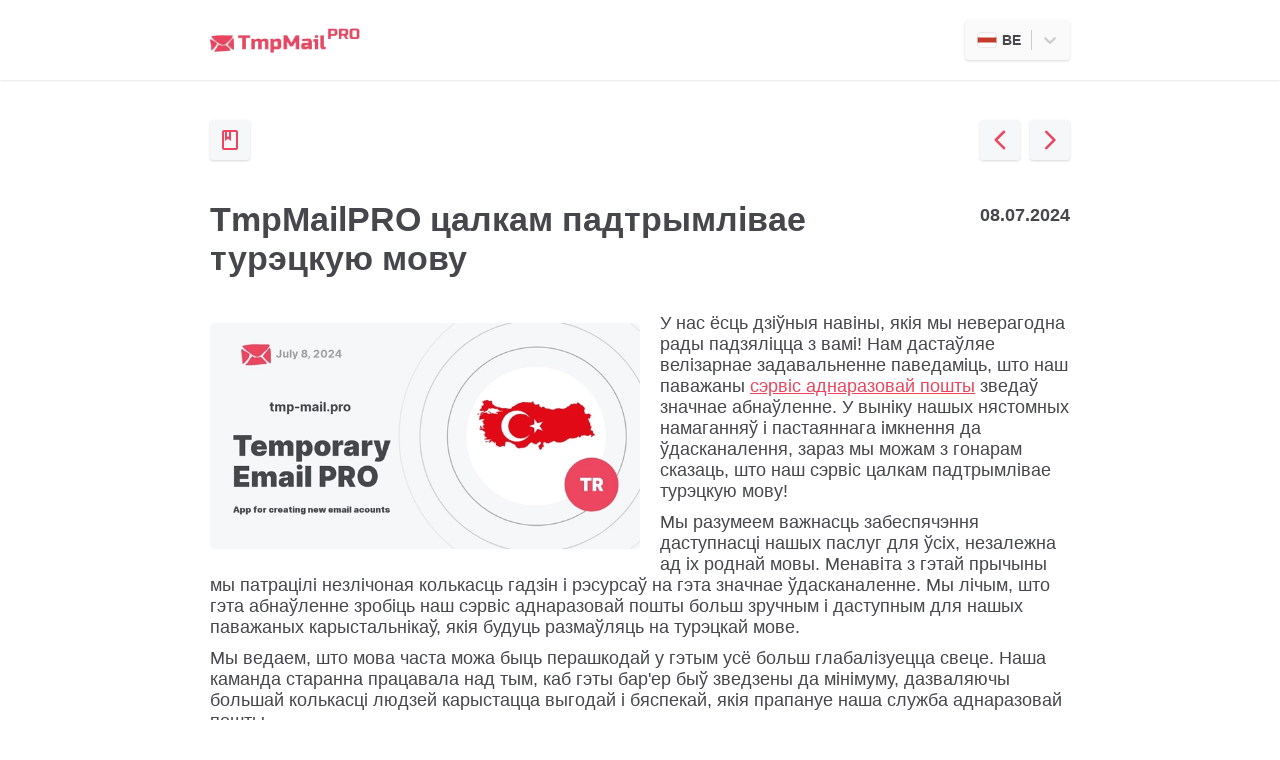

--- FILE ---
content_type: text/html; charset=utf-8
request_url: https://tmp-mail.pro/be/article/our-service-fully-supports-the-turkish-language
body_size: 756
content:
<!doctype html>
<html lang="en">

<head>
  <meta charset="UTF-8"/>
  <link rel="icon" type="image/svg+xml" href="/favicon.ico"/>
  <meta name="viewport" content="width=device-width, initial-scale=1.0"/>
  <meta name="google-adsense-account" content="ca-pub-9028516341580438">
  <script type="module" crossorigin src="/assets/index-DiGkZtGa.js"></script>
  <link rel="stylesheet" crossorigin href="/assets/index-DQ4ILaJ5.css">
</head>
<script async src="https://www.googletagmanager.com/gtag/js?id=G-E0Y5C795BK"></script>
<script>
  window.dataLayer = window.dataLayer || [];
  function gtag(){dataLayer.push(arguments);}
  gtag('js', new Date());
  gtag('config', 'G-E0Y5C795BK');
</script>
<!-- Google Tag Manager -->
<script>(function(w,d,s,l,i){w[l]=w[l]||[];w[l].push({'gtm.start':
  new Date().getTime(),event:'gtm.js'});var f=d.getElementsByTagName(s)[0],
  j=d.createElement(s),dl=l!='dataLayer'?'&l='+l:'';j.async=true;j.src=
  'https://www.googletagmanager.com/gtm.js?id='+i+dl;f.parentNode.insertBefore(j,f);
  })(window,document,'script','dataLayer','GTM-KF2V4W7P');</script>
  <!-- End Google Tag Manager -->

<body>
  <!-- Google Tag Manager (noscript) -->
  <noscript><iframe src="https://www.googletagmanager.com/ns.html?id=GTM-KF2V4W7P"
  height="0" width="0" style="display:none;visibility:hidden"></iframe></noscript>
  <!-- End Google Tag Manager (noscript) -->
  <div id="root"></div>
<script defer src="https://static.cloudflareinsights.com/beacon.min.js/vcd15cbe7772f49c399c6a5babf22c1241717689176015" integrity="sha512-ZpsOmlRQV6y907TI0dKBHq9Md29nnaEIPlkf84rnaERnq6zvWvPUqr2ft8M1aS28oN72PdrCzSjY4U6VaAw1EQ==" data-cf-beacon='{"version":"2024.11.0","token":"05a798c73f304380887791c669e8efd3","r":1,"server_timing":{"name":{"cfCacheStatus":true,"cfEdge":true,"cfExtPri":true,"cfL4":true,"cfOrigin":true,"cfSpeedBrain":true},"location_startswith":null}}' crossorigin="anonymous"></script>
</body>

</html>

--- FILE ---
content_type: application/javascript
request_url: https://tmp-mail.pro/assets/index-DiGkZtGa.js
body_size: 273614
content:
var H3=Object.defineProperty;var V3=(e,t,n)=>t in e?H3(e,t,{enumerable:!0,configurable:!0,writable:!0,value:n}):e[t]=n;var W3=(e,t)=>()=>(t||e((t={exports:{}}).exports,t),t.exports);var Z=(e,t,n)=>V3(e,typeof t!="symbol"?t+"":t,n);var Mie=W3((lr,ur)=>{function C2(e,t){for(var n=0;n<t.length;n++){const r=t[n];if(typeof r!="string"&&!Array.isArray(r)){for(const i in r)if(i!=="default"&&!(i in e)){const o=Object.getOwnPropertyDescriptor(r,i);o&&Object.defineProperty(e,i,o.get?o:{enumerable:!0,get:()=>r[i]})}}}return Object.freeze(Object.defineProperty(e,Symbol.toStringTag,{value:"Module"}))}(function(){const t=document.createElement("link").relList;if(t&&t.supports&&t.supports("modulepreload"))return;for(const i of document.querySelectorAll('link[rel="modulepreload"]'))r(i);new MutationObserver(i=>{for(const o of i)if(o.type==="childList")for(const s of o.addedNodes)s.tagName==="LINK"&&s.rel==="modulepreload"&&r(s)}).observe(document,{childList:!0,subtree:!0});function n(i){const o={};return i.integrity&&(o.integrity=i.integrity),i.referrerPolicy&&(o.referrerPolicy=i.referrerPolicy),i.crossOrigin==="use-credentials"?o.credentials="include":i.crossOrigin==="anonymous"?o.credentials="omit":o.credentials="same-origin",o}function r(i){if(i.ep)return;i.ep=!0;const o=n(i);fetch(i.href,o)}})();var Ko=typeof globalThis<"u"?globalThis:typeof window<"u"?window:typeof global<"u"?global:typeof self<"u"?self:{};function Kr(e){return e&&e.__esModule&&Object.prototype.hasOwnProperty.call(e,"default")?e.default:e}function Oo(e){if(e.__esModule)return e;var t=e.default;if(typeof t=="function"){var n=function r(){return this instanceof r?Reflect.construct(t,arguments,this.constructor):t.apply(this,arguments)};n.prototype=t.prototype}else n={};return Object.defineProperty(n,"__esModule",{value:!0}),Object.keys(e).forEach(function(r){var i=Object.getOwnPropertyDescriptor(e,r);Object.defineProperty(n,r,i.get?i:{enumerable:!0,get:function(){return e[r]}})}),n}var S1={},k2={exports:{}},gr={},O2={exports:{}},Ce={};/**
 * @license React
 * react.production.min.js
 *
 * Copyright (c) Facebook, Inc. and its affiliates.
 *
 * This source code is licensed under the MIT license found in the
 * LICENSE file in the root directory of this source tree.
 */var Qc=Symbol.for("react.element"),K3=Symbol.for("react.portal"),G3=Symbol.for("react.fragment"),Q3=Symbol.for("react.strict_mode"),Y3=Symbol.for("react.profiler"),X3=Symbol.for("react.provider"),Z3=Symbol.for("react.context"),J3=Symbol.for("react.forward_ref"),eR=Symbol.for("react.suspense"),tR=Symbol.for("react.memo"),nR=Symbol.for("react.lazy"),v_=Symbol.iterator;function rR(e){return e===null||typeof e!="object"?null:(e=v_&&e[v_]||e["@@iterator"],typeof e=="function"?e:null)}var T2={isMounted:function(){return!1},enqueueForceUpdate:function(){},enqueueReplaceState:function(){},enqueueSetState:function(){}},R2=Object.assign,N2={};function ql(e,t,n){this.props=e,this.context=t,this.refs=N2,this.updater=n||T2}ql.prototype.isReactComponent={};ql.prototype.setState=function(e,t){if(typeof e!="object"&&typeof e!="function"&&e!=null)throw Error("setState(...): takes an object of state variables to update or a function which returns an object of state variables.");this.updater.enqueueSetState(this,e,t,"setState")};ql.prototype.forceUpdate=function(e){this.updater.enqueueForceUpdate(this,e,"forceUpdate")};function L2(){}L2.prototype=ql.prototype;function $0(e,t,n){this.props=e,this.context=t,this.refs=N2,this.updater=n||T2}var A0=$0.prototype=new L2;A0.constructor=$0;R2(A0,ql.prototype);A0.isPureReactComponent=!0;var y_=Array.isArray,P2=Object.prototype.hasOwnProperty,I0={current:null},$2={key:!0,ref:!0,__self:!0,__source:!0};function A2(e,t,n){var r,i={},o=null,s=null;if(t!=null)for(r in t.ref!==void 0&&(s=t.ref),t.key!==void 0&&(o=""+t.key),t)P2.call(t,r)&&!$2.hasOwnProperty(r)&&(i[r]=t[r]);var a=arguments.length-2;if(a===1)i.children=n;else if(1<a){for(var l=Array(a),u=0;u<a;u++)l[u]=arguments[u+2];i.children=l}if(e&&e.defaultProps)for(r in a=e.defaultProps,a)i[r]===void 0&&(i[r]=a[r]);return{$$typeof:Qc,type:e,key:o,ref:s,props:i,_owner:I0.current}}function iR(e,t){return{$$typeof:Qc,type:e.type,key:t,ref:e.ref,props:e.props,_owner:e._owner}}function M0(e){return typeof e=="object"&&e!==null&&e.$$typeof===Qc}function oR(e){var t={"=":"=0",":":"=2"};return"$"+e.replace(/[=:]/g,function(n){return t[n]})}var b_=/\/+/g;function Jm(e,t){return typeof e=="object"&&e!==null&&e.key!=null?oR(""+e.key):t.toString(36)}function Ld(e,t,n,r,i){var o=typeof e;(o==="undefined"||o==="boolean")&&(e=null);var s=!1;if(e===null)s=!0;else switch(o){case"string":case"number":s=!0;break;case"object":switch(e.$$typeof){case Qc:case K3:s=!0}}if(s)return s=e,i=i(s),e=r===""?"."+Jm(s,0):r,y_(i)?(n="",e!=null&&(n=e.replace(b_,"$&/")+"/"),Ld(i,t,n,"",function(u){return u})):i!=null&&(M0(i)&&(i=iR(i,n+(!i.key||s&&s.key===i.key?"":(""+i.key).replace(b_,"$&/")+"/")+e)),t.push(i)),1;if(s=0,r=r===""?".":r+":",y_(e))for(var a=0;a<e.length;a++){o=e[a];var l=r+Jm(o,a);s+=Ld(o,t,n,l,i)}else if(l=rR(e),typeof l=="function")for(e=l.call(e),a=0;!(o=e.next()).done;)o=o.value,l=r+Jm(o,a++),s+=Ld(o,t,n,l,i);else if(o==="object")throw t=String(e),Error("Objects are not valid as a React child (found: "+(t==="[object Object]"?"object with keys {"+Object.keys(e).join(", ")+"}":t)+"). If you meant to render a collection of children, use an array instead.");return s}function Df(e,t,n){if(e==null)return e;var r=[],i=0;return Ld(e,r,"","",function(o){return t.call(n,o,i++)}),r}function sR(e){if(e._status===-1){var t=e._result;t=t(),t.then(function(n){(e._status===0||e._status===-1)&&(e._status=1,e._result=n)},function(n){(e._status===0||e._status===-1)&&(e._status=2,e._result=n)}),e._status===-1&&(e._status=0,e._result=t)}if(e._status===1)return e._result.default;throw e._result}var Cn={current:null},Pd={transition:null},aR={ReactCurrentDispatcher:Cn,ReactCurrentBatchConfig:Pd,ReactCurrentOwner:I0};function I2(){throw Error("act(...) is not supported in production builds of React.")}Ce.Children={map:Df,forEach:function(e,t,n){Df(e,function(){t.apply(this,arguments)},n)},count:function(e){var t=0;return Df(e,function(){t++}),t},toArray:function(e){return Df(e,function(t){return t})||[]},only:function(e){if(!M0(e))throw Error("React.Children.only expected to receive a single React element child.");return e}};Ce.Component=ql;Ce.Fragment=G3;Ce.Profiler=Y3;Ce.PureComponent=$0;Ce.StrictMode=Q3;Ce.Suspense=eR;Ce.__SECRET_INTERNALS_DO_NOT_USE_OR_YOU_WILL_BE_FIRED=aR;Ce.act=I2;Ce.cloneElement=function(e,t,n){if(e==null)throw Error("React.cloneElement(...): The argument must be a React element, but you passed "+e+".");var r=R2({},e.props),i=e.key,o=e.ref,s=e._owner;if(t!=null){if(t.ref!==void 0&&(o=t.ref,s=I0.current),t.key!==void 0&&(i=""+t.key),e.type&&e.type.defaultProps)var a=e.type.defaultProps;for(l in t)P2.call(t,l)&&!$2.hasOwnProperty(l)&&(r[l]=t[l]===void 0&&a!==void 0?a[l]:t[l])}var l=arguments.length-2;if(l===1)r.children=n;else if(1<l){a=Array(l);for(var u=0;u<l;u++)a[u]=arguments[u+2];r.children=a}return{$$typeof:Qc,type:e.type,key:i,ref:o,props:r,_owner:s}};Ce.createContext=function(e){return e={$$typeof:Z3,_currentValue:e,_currentValue2:e,_threadCount:0,Provider:null,Consumer:null,_defaultValue:null,_globalName:null},e.Provider={$$typeof:X3,_context:e},e.Consumer=e};Ce.createElement=A2;Ce.createFactory=function(e){var t=A2.bind(null,e);return t.type=e,t};Ce.createRef=function(){return{current:null}};Ce.forwardRef=function(e){return{$$typeof:J3,render:e}};Ce.isValidElement=M0;Ce.lazy=function(e){return{$$typeof:nR,_payload:{_status:-1,_result:e},_init:sR}};Ce.memo=function(e,t){return{$$typeof:tR,type:e,compare:t===void 0?null:t}};Ce.startTransition=function(e){var t=Pd.transition;Pd.transition={};try{e()}finally{Pd.transition=t}};Ce.unstable_act=I2;Ce.useCallback=function(e,t){return Cn.current.useCallback(e,t)};Ce.useContext=function(e){return Cn.current.useContext(e)};Ce.useDebugValue=function(){};Ce.useDeferredValue=function(e){return Cn.current.useDeferredValue(e)};Ce.useEffect=function(e,t){return Cn.current.useEffect(e,t)};Ce.useId=function(){return Cn.current.useId()};Ce.useImperativeHandle=function(e,t,n){return Cn.current.useImperativeHandle(e,t,n)};Ce.useInsertionEffect=function(e,t){return Cn.current.useInsertionEffect(e,t)};Ce.useLayoutEffect=function(e,t){return Cn.current.useLayoutEffect(e,t)};Ce.useMemo=function(e,t){return Cn.current.useMemo(e,t)};Ce.useReducer=function(e,t,n){return Cn.current.useReducer(e,t,n)};Ce.useRef=function(e){return Cn.current.useRef(e)};Ce.useState=function(e){return Cn.current.useState(e)};Ce.useSyncExternalStore=function(e,t,n){return Cn.current.useSyncExternalStore(e,t,n)};Ce.useTransition=function(){return Cn.current.useTransition()};Ce.version="18.3.1";O2.exports=Ce;var O=O2.exports;const x=Kr(O),gl=C2({__proto__:null,default:x},[O]);var M2={exports:{}},D2={};/**
 * @license React
 * scheduler.production.min.js
 *
 * Copyright (c) Facebook, Inc. and its affiliates.
 *
 * This source code is licensed under the MIT license found in the
 * LICENSE file in the root directory of this source tree.
 */(function(e){function t(I,j){var q=I.length;I.push(j);e:for(;0<q;){var ee=q-1>>>1,Q=I[ee];if(0<i(Q,j))I[ee]=j,I[q]=Q,q=ee;else break e}}function n(I){return I.length===0?null:I[0]}function r(I){if(I.length===0)return null;var j=I[0],q=I.pop();if(q!==j){I[0]=q;e:for(var ee=0,Q=I.length,X=Q>>>1;ee<X;){var de=2*(ee+1)-1,ne=I[de],fe=de+1,Se=I[fe];if(0>i(ne,q))fe<Q&&0>i(Se,ne)?(I[ee]=Se,I[fe]=q,ee=fe):(I[ee]=ne,I[de]=q,ee=de);else if(fe<Q&&0>i(Se,q))I[ee]=Se,I[fe]=q,ee=fe;else break e}}return j}function i(I,j){var q=I.sortIndex-j.sortIndex;return q!==0?q:I.id-j.id}if(typeof performance=="object"&&typeof performance.now=="function"){var o=performance;e.unstable_now=function(){return o.now()}}else{var s=Date,a=s.now();e.unstable_now=function(){return s.now()-a}}var l=[],u=[],c=1,d=null,f=3,h=!1,p=!1,m=!1,b=typeof setTimeout=="function"?setTimeout:null,v=typeof clearTimeout=="function"?clearTimeout:null,g=typeof setImmediate<"u"?setImmediate:null;typeof navigator<"u"&&navigator.scheduling!==void 0&&navigator.scheduling.isInputPending!==void 0&&navigator.scheduling.isInputPending.bind(navigator.scheduling);function y(I){for(var j=n(u);j!==null;){if(j.callback===null)r(u);else if(j.startTime<=I)r(u),j.sortIndex=j.expirationTime,t(l,j);else break;j=n(u)}}function _(I){if(m=!1,y(I),!p)if(n(l)!==null)p=!0,K(E);else{var j=n(u);j!==null&&J(_,j.startTime-I)}}function E(I,j){p=!1,m&&(m=!1,v(S),S=-1),h=!0;var q=f;try{for(y(j),d=n(l);d!==null&&(!(d.expirationTime>j)||I&&!A());){var ee=d.callback;if(typeof ee=="function"){d.callback=null,f=d.priorityLevel;var Q=ee(d.expirationTime<=j);j=e.unstable_now(),typeof Q=="function"?d.callback=Q:d===n(l)&&r(l),y(j)}else r(l);d=n(l)}if(d!==null)var X=!0;else{var de=n(u);de!==null&&J(_,de.startTime-j),X=!1}return X}finally{d=null,f=q,h=!1}}var C=!1,k=null,S=-1,R=5,N=-1;function A(){return!(e.unstable_now()-N<R)}function M(){if(k!==null){var I=e.unstable_now();N=I;var j=!0;try{j=k(!0,I)}finally{j?B():(C=!1,k=null)}}else C=!1}var B;if(typeof g=="function")B=function(){g(M)};else if(typeof MessageChannel<"u"){var U=new MessageChannel,H=U.port2;U.port1.onmessage=M,B=function(){H.postMessage(null)}}else B=function(){b(M,0)};function K(I){k=I,C||(C=!0,B())}function J(I,j){S=b(function(){I(e.unstable_now())},j)}e.unstable_IdlePriority=5,e.unstable_ImmediatePriority=1,e.unstable_LowPriority=4,e.unstable_NormalPriority=3,e.unstable_Profiling=null,e.unstable_UserBlockingPriority=2,e.unstable_cancelCallback=function(I){I.callback=null},e.unstable_continueExecution=function(){p||h||(p=!0,K(E))},e.unstable_forceFrameRate=function(I){0>I||125<I?console.error("forceFrameRate takes a positive int between 0 and 125, forcing frame rates higher than 125 fps is not supported"):R=0<I?Math.floor(1e3/I):5},e.unstable_getCurrentPriorityLevel=function(){return f},e.unstable_getFirstCallbackNode=function(){return n(l)},e.unstable_next=function(I){switch(f){case 1:case 2:case 3:var j=3;break;default:j=f}var q=f;f=j;try{return I()}finally{f=q}},e.unstable_pauseExecution=function(){},e.unstable_requestPaint=function(){},e.unstable_runWithPriority=function(I,j){switch(I){case 1:case 2:case 3:case 4:case 5:break;default:I=3}var q=f;f=I;try{return j()}finally{f=q}},e.unstable_scheduleCallback=function(I,j,q){var ee=e.unstable_now();switch(typeof q=="object"&&q!==null?(q=q.delay,q=typeof q=="number"&&0<q?ee+q:ee):q=ee,I){case 1:var Q=-1;break;case 2:Q=250;break;case 5:Q=1073741823;break;case 4:Q=1e4;break;default:Q=5e3}return Q=q+Q,I={id:c++,callback:j,priorityLevel:I,startTime:q,expirationTime:Q,sortIndex:-1},q>ee?(I.sortIndex=q,t(u,I),n(l)===null&&I===n(u)&&(m?(v(S),S=-1):m=!0,J(_,q-ee))):(I.sortIndex=Q,t(l,I),p||h||(p=!0,K(E))),I},e.unstable_shouldYield=A,e.unstable_wrapCallback=function(I){var j=f;return function(){var q=f;f=j;try{return I.apply(this,arguments)}finally{f=q}}}})(D2);M2.exports=D2;var lR=M2.exports;/**
 * @license React
 * react-dom.production.min.js
 *
 * Copyright (c) Facebook, Inc. and its affiliates.
 *
 * This source code is licensed under the MIT license found in the
 * LICENSE file in the root directory of this source tree.
 */var uR=O,hr=lR;function Y(e){for(var t="https://reactjs.org/docs/error-decoder.html?invariant="+e,n=1;n<arguments.length;n++)t+="&args[]="+encodeURIComponent(arguments[n]);return"Minified React error #"+e+"; visit "+t+" for the full message or use the non-minified dev environment for full errors and additional helpful warnings."}var q2=new Set,nc={};function ra(e,t){vl(e,t),vl(e+"Capture",t)}function vl(e,t){for(nc[e]=t,e=0;e<t.length;e++)q2.add(t[e])}var ho=!(typeof window>"u"||typeof window.document>"u"||typeof window.document.createElement>"u"),E1=Object.prototype.hasOwnProperty,cR=/^[:A-Z_a-z\u00C0-\u00D6\u00D8-\u00F6\u00F8-\u02FF\u0370-\u037D\u037F-\u1FFF\u200C-\u200D\u2070-\u218F\u2C00-\u2FEF\u3001-\uD7FF\uF900-\uFDCF\uFDF0-\uFFFD][:A-Z_a-z\u00C0-\u00D6\u00D8-\u00F6\u00F8-\u02FF\u0370-\u037D\u037F-\u1FFF\u200C-\u200D\u2070-\u218F\u2C00-\u2FEF\u3001-\uD7FF\uF900-\uFDCF\uFDF0-\uFFFD\-.0-9\u00B7\u0300-\u036F\u203F-\u2040]*$/,__={},w_={};function fR(e){return E1.call(w_,e)?!0:E1.call(__,e)?!1:cR.test(e)?w_[e]=!0:(__[e]=!0,!1)}function dR(e,t,n,r){if(n!==null&&n.type===0)return!1;switch(typeof t){case"function":case"symbol":return!0;case"boolean":return r?!1:n!==null?!n.acceptsBooleans:(e=e.toLowerCase().slice(0,5),e!=="data-"&&e!=="aria-");default:return!1}}function hR(e,t,n,r){if(t===null||typeof t>"u"||dR(e,t,n,r))return!0;if(r)return!1;if(n!==null)switch(n.type){case 3:return!t;case 4:return t===!1;case 5:return isNaN(t);case 6:return isNaN(t)||1>t}return!1}function kn(e,t,n,r,i,o,s){this.acceptsBooleans=t===2||t===3||t===4,this.attributeName=r,this.attributeNamespace=i,this.mustUseProperty=n,this.propertyName=e,this.type=t,this.sanitizeURL=o,this.removeEmptyString=s}var Xt={};"children dangerouslySetInnerHTML defaultValue defaultChecked innerHTML suppressContentEditableWarning suppressHydrationWarning style".split(" ").forEach(function(e){Xt[e]=new kn(e,0,!1,e,null,!1,!1)});[["acceptCharset","accept-charset"],["className","class"],["htmlFor","for"],["httpEquiv","http-equiv"]].forEach(function(e){var t=e[0];Xt[t]=new kn(t,1,!1,e[1],null,!1,!1)});["contentEditable","draggable","spellCheck","value"].forEach(function(e){Xt[e]=new kn(e,2,!1,e.toLowerCase(),null,!1,!1)});["autoReverse","externalResourcesRequired","focusable","preserveAlpha"].forEach(function(e){Xt[e]=new kn(e,2,!1,e,null,!1,!1)});"allowFullScreen async autoFocus autoPlay controls default defer disabled disablePictureInPicture disableRemotePlayback formNoValidate hidden loop noModule noValidate open playsInline readOnly required reversed scoped seamless itemScope".split(" ").forEach(function(e){Xt[e]=new kn(e,3,!1,e.toLowerCase(),null,!1,!1)});["checked","multiple","muted","selected"].forEach(function(e){Xt[e]=new kn(e,3,!0,e,null,!1,!1)});["capture","download"].forEach(function(e){Xt[e]=new kn(e,4,!1,e,null,!1,!1)});["cols","rows","size","span"].forEach(function(e){Xt[e]=new kn(e,6,!1,e,null,!1,!1)});["rowSpan","start"].forEach(function(e){Xt[e]=new kn(e,5,!1,e.toLowerCase(),null,!1,!1)});var D0=/[\-:]([a-z])/g;function q0(e){return e[1].toUpperCase()}"accent-height alignment-baseline arabic-form baseline-shift cap-height clip-path clip-rule color-interpolation color-interpolation-filters color-profile color-rendering dominant-baseline enable-background fill-opacity fill-rule flood-color flood-opacity font-family font-size font-size-adjust font-stretch font-style font-variant font-weight glyph-name glyph-orientation-horizontal glyph-orientation-vertical horiz-adv-x horiz-origin-x image-rendering letter-spacing lighting-color marker-end marker-mid marker-start overline-position overline-thickness paint-order panose-1 pointer-events rendering-intent shape-rendering stop-color stop-opacity strikethrough-position strikethrough-thickness stroke-dasharray stroke-dashoffset stroke-linecap stroke-linejoin stroke-miterlimit stroke-opacity stroke-width text-anchor text-decoration text-rendering underline-position underline-thickness unicode-bidi unicode-range units-per-em v-alphabetic v-hanging v-ideographic v-mathematical vector-effect vert-adv-y vert-origin-x vert-origin-y word-spacing writing-mode xmlns:xlink x-height".split(" ").forEach(function(e){var t=e.replace(D0,q0);Xt[t]=new kn(t,1,!1,e,null,!1,!1)});"xlink:actuate xlink:arcrole xlink:role xlink:show xlink:title xlink:type".split(" ").forEach(function(e){var t=e.replace(D0,q0);Xt[t]=new kn(t,1,!1,e,"http://www.w3.org/1999/xlink",!1,!1)});["xml:base","xml:lang","xml:space"].forEach(function(e){var t=e.replace(D0,q0);Xt[t]=new kn(t,1,!1,e,"http://www.w3.org/XML/1998/namespace",!1,!1)});["tabIndex","crossOrigin"].forEach(function(e){Xt[e]=new kn(e,1,!1,e.toLowerCase(),null,!1,!1)});Xt.xlinkHref=new kn("xlinkHref",1,!1,"xlink:href","http://www.w3.org/1999/xlink",!0,!1);["src","href","action","formAction"].forEach(function(e){Xt[e]=new kn(e,1,!1,e.toLowerCase(),null,!0,!0)});function j0(e,t,n,r){var i=Xt.hasOwnProperty(t)?Xt[t]:null;(i!==null?i.type!==0:r||!(2<t.length)||t[0]!=="o"&&t[0]!=="O"||t[1]!=="n"&&t[1]!=="N")&&(hR(t,n,i,r)&&(n=null),r||i===null?fR(t)&&(n===null?e.removeAttribute(t):e.setAttribute(t,""+n)):i.mustUseProperty?e[i.propertyName]=n===null?i.type===3?!1:"":n:(t=i.attributeName,r=i.attributeNamespace,n===null?e.removeAttribute(t):(i=i.type,n=i===3||i===4&&n===!0?"":""+n,r?e.setAttributeNS(r,t,n):e.setAttribute(t,n))))}var To=uR.__SECRET_INTERNALS_DO_NOT_USE_OR_YOU_WILL_BE_FIRED,qf=Symbol.for("react.element"),Fa=Symbol.for("react.portal"),za=Symbol.for("react.fragment"),F0=Symbol.for("react.strict_mode"),x1=Symbol.for("react.profiler"),j2=Symbol.for("react.provider"),F2=Symbol.for("react.context"),z0=Symbol.for("react.forward_ref"),C1=Symbol.for("react.suspense"),k1=Symbol.for("react.suspense_list"),B0=Symbol.for("react.memo"),zo=Symbol.for("react.lazy"),z2=Symbol.for("react.offscreen"),S_=Symbol.iterator;function Yl(e){return e===null||typeof e!="object"?null:(e=S_&&e[S_]||e["@@iterator"],typeof e=="function"?e:null)}var ot=Object.assign,eg;function xu(e){if(eg===void 0)try{throw Error()}catch(n){var t=n.stack.trim().match(/\n( *(at )?)/);eg=t&&t[1]||""}return`
`+eg+e}var tg=!1;function ng(e,t){if(!e||tg)return"";tg=!0;var n=Error.prepareStackTrace;Error.prepareStackTrace=void 0;try{if(t)if(t=function(){throw Error()},Object.defineProperty(t.prototype,"props",{set:function(){throw Error()}}),typeof Reflect=="object"&&Reflect.construct){try{Reflect.construct(t,[])}catch(u){var r=u}Reflect.construct(e,[],t)}else{try{t.call()}catch(u){r=u}e.call(t.prototype)}else{try{throw Error()}catch(u){r=u}e()}}catch(u){if(u&&r&&typeof u.stack=="string"){for(var i=u.stack.split(`
`),o=r.stack.split(`
`),s=i.length-1,a=o.length-1;1<=s&&0<=a&&i[s]!==o[a];)a--;for(;1<=s&&0<=a;s--,a--)if(i[s]!==o[a]){if(s!==1||a!==1)do if(s--,a--,0>a||i[s]!==o[a]){var l=`
`+i[s].replace(" at new "," at ");return e.displayName&&l.includes("<anonymous>")&&(l=l.replace("<anonymous>",e.displayName)),l}while(1<=s&&0<=a);break}}}finally{tg=!1,Error.prepareStackTrace=n}return(e=e?e.displayName||e.name:"")?xu(e):""}function pR(e){switch(e.tag){case 5:return xu(e.type);case 16:return xu("Lazy");case 13:return xu("Suspense");case 19:return xu("SuspenseList");case 0:case 2:case 15:return e=ng(e.type,!1),e;case 11:return e=ng(e.type.render,!1),e;case 1:return e=ng(e.type,!0),e;default:return""}}function O1(e){if(e==null)return null;if(typeof e=="function")return e.displayName||e.name||null;if(typeof e=="string")return e;switch(e){case za:return"Fragment";case Fa:return"Portal";case x1:return"Profiler";case F0:return"StrictMode";case C1:return"Suspense";case k1:return"SuspenseList"}if(typeof e=="object")switch(e.$$typeof){case F2:return(e.displayName||"Context")+".Consumer";case j2:return(e._context.displayName||"Context")+".Provider";case z0:var t=e.render;return e=e.displayName,e||(e=t.displayName||t.name||"",e=e!==""?"ForwardRef("+e+")":"ForwardRef"),e;case B0:return t=e.displayName||null,t!==null?t:O1(e.type)||"Memo";case zo:t=e._payload,e=e._init;try{return O1(e(t))}catch{}}return null}function mR(e){var t=e.type;switch(e.tag){case 24:return"Cache";case 9:return(t.displayName||"Context")+".Consumer";case 10:return(t._context.displayName||"Context")+".Provider";case 18:return"DehydratedFragment";case 11:return e=t.render,e=e.displayName||e.name||"",t.displayName||(e!==""?"ForwardRef("+e+")":"ForwardRef");case 7:return"Fragment";case 5:return t;case 4:return"Portal";case 3:return"Root";case 6:return"Text";case 16:return O1(t);case 8:return t===F0?"StrictMode":"Mode";case 22:return"Offscreen";case 12:return"Profiler";case 21:return"Scope";case 13:return"Suspense";case 19:return"SuspenseList";case 25:return"TracingMarker";case 1:case 0:case 17:case 2:case 14:case 15:if(typeof t=="function")return t.displayName||t.name||null;if(typeof t=="string")return t}return null}function ls(e){switch(typeof e){case"boolean":case"number":case"string":case"undefined":return e;case"object":return e;default:return""}}function B2(e){var t=e.type;return(e=e.nodeName)&&e.toLowerCase()==="input"&&(t==="checkbox"||t==="radio")}function gR(e){var t=B2(e)?"checked":"value",n=Object.getOwnPropertyDescriptor(e.constructor.prototype,t),r=""+e[t];if(!e.hasOwnProperty(t)&&typeof n<"u"&&typeof n.get=="function"&&typeof n.set=="function"){var i=n.get,o=n.set;return Object.defineProperty(e,t,{configurable:!0,get:function(){return i.call(this)},set:function(s){r=""+s,o.call(this,s)}}),Object.defineProperty(e,t,{enumerable:n.enumerable}),{getValue:function(){return r},setValue:function(s){r=""+s},stopTracking:function(){e._valueTracker=null,delete e[t]}}}}function jf(e){e._valueTracker||(e._valueTracker=gR(e))}function U2(e){if(!e)return!1;var t=e._valueTracker;if(!t)return!0;var n=t.getValue(),r="";return e&&(r=B2(e)?e.checked?"true":"false":e.value),e=r,e!==n?(t.setValue(e),!0):!1}function oh(e){if(e=e||(typeof document<"u"?document:void 0),typeof e>"u")return null;try{return e.activeElement||e.body}catch{return e.body}}function T1(e,t){var n=t.checked;return ot({},t,{defaultChecked:void 0,defaultValue:void 0,value:void 0,checked:n??e._wrapperState.initialChecked})}function E_(e,t){var n=t.defaultValue==null?"":t.defaultValue,r=t.checked!=null?t.checked:t.defaultChecked;n=ls(t.value!=null?t.value:n),e._wrapperState={initialChecked:r,initialValue:n,controlled:t.type==="checkbox"||t.type==="radio"?t.checked!=null:t.value!=null}}function H2(e,t){t=t.checked,t!=null&&j0(e,"checked",t,!1)}function R1(e,t){H2(e,t);var n=ls(t.value),r=t.type;if(n!=null)r==="number"?(n===0&&e.value===""||e.value!=n)&&(e.value=""+n):e.value!==""+n&&(e.value=""+n);else if(r==="submit"||r==="reset"){e.removeAttribute("value");return}t.hasOwnProperty("value")?N1(e,t.type,n):t.hasOwnProperty("defaultValue")&&N1(e,t.type,ls(t.defaultValue)),t.checked==null&&t.defaultChecked!=null&&(e.defaultChecked=!!t.defaultChecked)}function x_(e,t,n){if(t.hasOwnProperty("value")||t.hasOwnProperty("defaultValue")){var r=t.type;if(!(r!=="submit"&&r!=="reset"||t.value!==void 0&&t.value!==null))return;t=""+e._wrapperState.initialValue,n||t===e.value||(e.value=t),e.defaultValue=t}n=e.name,n!==""&&(e.name=""),e.defaultChecked=!!e._wrapperState.initialChecked,n!==""&&(e.name=n)}function N1(e,t,n){(t!=="number"||oh(e.ownerDocument)!==e)&&(n==null?e.defaultValue=""+e._wrapperState.initialValue:e.defaultValue!==""+n&&(e.defaultValue=""+n))}var Cu=Array.isArray;function nl(e,t,n,r){if(e=e.options,t){t={};for(var i=0;i<n.length;i++)t["$"+n[i]]=!0;for(n=0;n<e.length;n++)i=t.hasOwnProperty("$"+e[n].value),e[n].selected!==i&&(e[n].selected=i),i&&r&&(e[n].defaultSelected=!0)}else{for(n=""+ls(n),t=null,i=0;i<e.length;i++){if(e[i].value===n){e[i].selected=!0,r&&(e[i].defaultSelected=!0);return}t!==null||e[i].disabled||(t=e[i])}t!==null&&(t.selected=!0)}}function L1(e,t){if(t.dangerouslySetInnerHTML!=null)throw Error(Y(91));return ot({},t,{value:void 0,defaultValue:void 0,children:""+e._wrapperState.initialValue})}function C_(e,t){var n=t.value;if(n==null){if(n=t.children,t=t.defaultValue,n!=null){if(t!=null)throw Error(Y(92));if(Cu(n)){if(1<n.length)throw Error(Y(93));n=n[0]}t=n}t==null&&(t=""),n=t}e._wrapperState={initialValue:ls(n)}}function V2(e,t){var n=ls(t.value),r=ls(t.defaultValue);n!=null&&(n=""+n,n!==e.value&&(e.value=n),t.defaultValue==null&&e.defaultValue!==n&&(e.defaultValue=n)),r!=null&&(e.defaultValue=""+r)}function k_(e){var t=e.textContent;t===e._wrapperState.initialValue&&t!==""&&t!==null&&(e.value=t)}function W2(e){switch(e){case"svg":return"http://www.w3.org/2000/svg";case"math":return"http://www.w3.org/1998/Math/MathML";default:return"http://www.w3.org/1999/xhtml"}}function P1(e,t){return e==null||e==="http://www.w3.org/1999/xhtml"?W2(t):e==="http://www.w3.org/2000/svg"&&t==="foreignObject"?"http://www.w3.org/1999/xhtml":e}var Ff,K2=function(e){return typeof MSApp<"u"&&MSApp.execUnsafeLocalFunction?function(t,n,r,i){MSApp.execUnsafeLocalFunction(function(){return e(t,n,r,i)})}:e}(function(e,t){if(e.namespaceURI!=="http://www.w3.org/2000/svg"||"innerHTML"in e)e.innerHTML=t;else{for(Ff=Ff||document.createElement("div"),Ff.innerHTML="<svg>"+t.valueOf().toString()+"</svg>",t=Ff.firstChild;e.firstChild;)e.removeChild(e.firstChild);for(;t.firstChild;)e.appendChild(t.firstChild)}});function rc(e,t){if(t){var n=e.firstChild;if(n&&n===e.lastChild&&n.nodeType===3){n.nodeValue=t;return}}e.textContent=t}var Iu={animationIterationCount:!0,aspectRatio:!0,borderImageOutset:!0,borderImageSlice:!0,borderImageWidth:!0,boxFlex:!0,boxFlexGroup:!0,boxOrdinalGroup:!0,columnCount:!0,columns:!0,flex:!0,flexGrow:!0,flexPositive:!0,flexShrink:!0,flexNegative:!0,flexOrder:!0,gridArea:!0,gridRow:!0,gridRowEnd:!0,gridRowSpan:!0,gridRowStart:!0,gridColumn:!0,gridColumnEnd:!0,gridColumnSpan:!0,gridColumnStart:!0,fontWeight:!0,lineClamp:!0,lineHeight:!0,opacity:!0,order:!0,orphans:!0,tabSize:!0,widows:!0,zIndex:!0,zoom:!0,fillOpacity:!0,floodOpacity:!0,stopOpacity:!0,strokeDasharray:!0,strokeDashoffset:!0,strokeMiterlimit:!0,strokeOpacity:!0,strokeWidth:!0},vR=["Webkit","ms","Moz","O"];Object.keys(Iu).forEach(function(e){vR.forEach(function(t){t=t+e.charAt(0).toUpperCase()+e.substring(1),Iu[t]=Iu[e]})});function G2(e,t,n){return t==null||typeof t=="boolean"||t===""?"":n||typeof t!="number"||t===0||Iu.hasOwnProperty(e)&&Iu[e]?(""+t).trim():t+"px"}function Q2(e,t){e=e.style;for(var n in t)if(t.hasOwnProperty(n)){var r=n.indexOf("--")===0,i=G2(n,t[n],r);n==="float"&&(n="cssFloat"),r?e.setProperty(n,i):e[n]=i}}var yR=ot({menuitem:!0},{area:!0,base:!0,br:!0,col:!0,embed:!0,hr:!0,img:!0,input:!0,keygen:!0,link:!0,meta:!0,param:!0,source:!0,track:!0,wbr:!0});function $1(e,t){if(t){if(yR[e]&&(t.children!=null||t.dangerouslySetInnerHTML!=null))throw Error(Y(137,e));if(t.dangerouslySetInnerHTML!=null){if(t.children!=null)throw Error(Y(60));if(typeof t.dangerouslySetInnerHTML!="object"||!("__html"in t.dangerouslySetInnerHTML))throw Error(Y(61))}if(t.style!=null&&typeof t.style!="object")throw Error(Y(62))}}function A1(e,t){if(e.indexOf("-")===-1)return typeof t.is=="string";switch(e){case"annotation-xml":case"color-profile":case"font-face":case"font-face-src":case"font-face-uri":case"font-face-format":case"font-face-name":case"missing-glyph":return!1;default:return!0}}var I1=null;function U0(e){return e=e.target||e.srcElement||window,e.correspondingUseElement&&(e=e.correspondingUseElement),e.nodeType===3?e.parentNode:e}var M1=null,rl=null,il=null;function O_(e){if(e=Zc(e)){if(typeof M1!="function")throw Error(Y(280));var t=e.stateNode;t&&(t=vp(t),M1(e.stateNode,e.type,t))}}function Y2(e){rl?il?il.push(e):il=[e]:rl=e}function X2(){if(rl){var e=rl,t=il;if(il=rl=null,O_(e),t)for(e=0;e<t.length;e++)O_(t[e])}}function Z2(e,t){return e(t)}function J2(){}var rg=!1;function eC(e,t,n){if(rg)return e(t,n);rg=!0;try{return Z2(e,t,n)}finally{rg=!1,(rl!==null||il!==null)&&(J2(),X2())}}function ic(e,t){var n=e.stateNode;if(n===null)return null;var r=vp(n);if(r===null)return null;n=r[t];e:switch(t){case"onClick":case"onClickCapture":case"onDoubleClick":case"onDoubleClickCapture":case"onMouseDown":case"onMouseDownCapture":case"onMouseMove":case"onMouseMoveCapture":case"onMouseUp":case"onMouseUpCapture":case"onMouseEnter":(r=!r.disabled)||(e=e.type,r=!(e==="button"||e==="input"||e==="select"||e==="textarea")),e=!r;break e;default:e=!1}if(e)return null;if(n&&typeof n!="function")throw Error(Y(231,t,typeof n));return n}var D1=!1;if(ho)try{var Xl={};Object.defineProperty(Xl,"passive",{get:function(){D1=!0}}),window.addEventListener("test",Xl,Xl),window.removeEventListener("test",Xl,Xl)}catch{D1=!1}function bR(e,t,n,r,i,o,s,a,l){var u=Array.prototype.slice.call(arguments,3);try{t.apply(n,u)}catch(c){this.onError(c)}}var Mu=!1,sh=null,ah=!1,q1=null,_R={onError:function(e){Mu=!0,sh=e}};function wR(e,t,n,r,i,o,s,a,l){Mu=!1,sh=null,bR.apply(_R,arguments)}function SR(e,t,n,r,i,o,s,a,l){if(wR.apply(this,arguments),Mu){if(Mu){var u=sh;Mu=!1,sh=null}else throw Error(Y(198));ah||(ah=!0,q1=u)}}function ia(e){var t=e,n=e;if(e.alternate)for(;t.return;)t=t.return;else{e=t;do t=e,t.flags&4098&&(n=t.return),e=t.return;while(e)}return t.tag===3?n:null}function tC(e){if(e.tag===13){var t=e.memoizedState;if(t===null&&(e=e.alternate,e!==null&&(t=e.memoizedState)),t!==null)return t.dehydrated}return null}function T_(e){if(ia(e)!==e)throw Error(Y(188))}function ER(e){var t=e.alternate;if(!t){if(t=ia(e),t===null)throw Error(Y(188));return t!==e?null:e}for(var n=e,r=t;;){var i=n.return;if(i===null)break;var o=i.alternate;if(o===null){if(r=i.return,r!==null){n=r;continue}break}if(i.child===o.child){for(o=i.child;o;){if(o===n)return T_(i),e;if(o===r)return T_(i),t;o=o.sibling}throw Error(Y(188))}if(n.return!==r.return)n=i,r=o;else{for(var s=!1,a=i.child;a;){if(a===n){s=!0,n=i,r=o;break}if(a===r){s=!0,r=i,n=o;break}a=a.sibling}if(!s){for(a=o.child;a;){if(a===n){s=!0,n=o,r=i;break}if(a===r){s=!0,r=o,n=i;break}a=a.sibling}if(!s)throw Error(Y(189))}}if(n.alternate!==r)throw Error(Y(190))}if(n.tag!==3)throw Error(Y(188));return n.stateNode.current===n?e:t}function nC(e){return e=ER(e),e!==null?rC(e):null}function rC(e){if(e.tag===5||e.tag===6)return e;for(e=e.child;e!==null;){var t=rC(e);if(t!==null)return t;e=e.sibling}return null}var iC=hr.unstable_scheduleCallback,R_=hr.unstable_cancelCallback,xR=hr.unstable_shouldYield,CR=hr.unstable_requestPaint,gt=hr.unstable_now,kR=hr.unstable_getCurrentPriorityLevel,H0=hr.unstable_ImmediatePriority,oC=hr.unstable_UserBlockingPriority,lh=hr.unstable_NormalPriority,OR=hr.unstable_LowPriority,sC=hr.unstable_IdlePriority,hp=null,qi=null;function TR(e){if(qi&&typeof qi.onCommitFiberRoot=="function")try{qi.onCommitFiberRoot(hp,e,void 0,(e.current.flags&128)===128)}catch{}}var hi=Math.clz32?Math.clz32:LR,RR=Math.log,NR=Math.LN2;function LR(e){return e>>>=0,e===0?32:31-(RR(e)/NR|0)|0}var zf=64,Bf=4194304;function ku(e){switch(e&-e){case 1:return 1;case 2:return 2;case 4:return 4;case 8:return 8;case 16:return 16;case 32:return 32;case 64:case 128:case 256:case 512:case 1024:case 2048:case 4096:case 8192:case 16384:case 32768:case 65536:case 131072:case 262144:case 524288:case 1048576:case 2097152:return e&4194240;case 4194304:case 8388608:case 16777216:case 33554432:case 67108864:return e&130023424;case 134217728:return 134217728;case 268435456:return 268435456;case 536870912:return 536870912;case 1073741824:return 1073741824;default:return e}}function uh(e,t){var n=e.pendingLanes;if(n===0)return 0;var r=0,i=e.suspendedLanes,o=e.pingedLanes,s=n&268435455;if(s!==0){var a=s&~i;a!==0?r=ku(a):(o&=s,o!==0&&(r=ku(o)))}else s=n&~i,s!==0?r=ku(s):o!==0&&(r=ku(o));if(r===0)return 0;if(t!==0&&t!==r&&!(t&i)&&(i=r&-r,o=t&-t,i>=o||i===16&&(o&4194240)!==0))return t;if(r&4&&(r|=n&16),t=e.entangledLanes,t!==0)for(e=e.entanglements,t&=r;0<t;)n=31-hi(t),i=1<<n,r|=e[n],t&=~i;return r}function PR(e,t){switch(e){case 1:case 2:case 4:return t+250;case 8:case 16:case 32:case 64:case 128:case 256:case 512:case 1024:case 2048:case 4096:case 8192:case 16384:case 32768:case 65536:case 131072:case 262144:case 524288:case 1048576:case 2097152:return t+5e3;case 4194304:case 8388608:case 16777216:case 33554432:case 67108864:return-1;case 134217728:case 268435456:case 536870912:case 1073741824:return-1;default:return-1}}function $R(e,t){for(var n=e.suspendedLanes,r=e.pingedLanes,i=e.expirationTimes,o=e.pendingLanes;0<o;){var s=31-hi(o),a=1<<s,l=i[s];l===-1?(!(a&n)||a&r)&&(i[s]=PR(a,t)):l<=t&&(e.expiredLanes|=a),o&=~a}}function j1(e){return e=e.pendingLanes&-1073741825,e!==0?e:e&1073741824?1073741824:0}function aC(){var e=zf;return zf<<=1,!(zf&4194240)&&(zf=64),e}function ig(e){for(var t=[],n=0;31>n;n++)t.push(e);return t}function Yc(e,t,n){e.pendingLanes|=t,t!==536870912&&(e.suspendedLanes=0,e.pingedLanes=0),e=e.eventTimes,t=31-hi(t),e[t]=n}function AR(e,t){var n=e.pendingLanes&~t;e.pendingLanes=t,e.suspendedLanes=0,e.pingedLanes=0,e.expiredLanes&=t,e.mutableReadLanes&=t,e.entangledLanes&=t,t=e.entanglements;var r=e.eventTimes;for(e=e.expirationTimes;0<n;){var i=31-hi(n),o=1<<i;t[i]=0,r[i]=-1,e[i]=-1,n&=~o}}function V0(e,t){var n=e.entangledLanes|=t;for(e=e.entanglements;n;){var r=31-hi(n),i=1<<r;i&t|e[r]&t&&(e[r]|=t),n&=~i}}var je=0;function lC(e){return e&=-e,1<e?4<e?e&268435455?16:536870912:4:1}var uC,W0,cC,fC,dC,F1=!1,Uf=[],Jo=null,es=null,ts=null,oc=new Map,sc=new Map,Uo=[],IR="mousedown mouseup touchcancel touchend touchstart auxclick dblclick pointercancel pointerdown pointerup dragend dragstart drop compositionend compositionstart keydown keypress keyup input textInput copy cut paste click change contextmenu reset submit".split(" ");function N_(e,t){switch(e){case"focusin":case"focusout":Jo=null;break;case"dragenter":case"dragleave":es=null;break;case"mouseover":case"mouseout":ts=null;break;case"pointerover":case"pointerout":oc.delete(t.pointerId);break;case"gotpointercapture":case"lostpointercapture":sc.delete(t.pointerId)}}function Zl(e,t,n,r,i,o){return e===null||e.nativeEvent!==o?(e={blockedOn:t,domEventName:n,eventSystemFlags:r,nativeEvent:o,targetContainers:[i]},t!==null&&(t=Zc(t),t!==null&&W0(t)),e):(e.eventSystemFlags|=r,t=e.targetContainers,i!==null&&t.indexOf(i)===-1&&t.push(i),e)}function MR(e,t,n,r,i){switch(t){case"focusin":return Jo=Zl(Jo,e,t,n,r,i),!0;case"dragenter":return es=Zl(es,e,t,n,r,i),!0;case"mouseover":return ts=Zl(ts,e,t,n,r,i),!0;case"pointerover":var o=i.pointerId;return oc.set(o,Zl(oc.get(o)||null,e,t,n,r,i)),!0;case"gotpointercapture":return o=i.pointerId,sc.set(o,Zl(sc.get(o)||null,e,t,n,r,i)),!0}return!1}function hC(e){var t=Ns(e.target);if(t!==null){var n=ia(t);if(n!==null){if(t=n.tag,t===13){if(t=tC(n),t!==null){e.blockedOn=t,dC(e.priority,function(){cC(n)});return}}else if(t===3&&n.stateNode.current.memoizedState.isDehydrated){e.blockedOn=n.tag===3?n.stateNode.containerInfo:null;return}}}e.blockedOn=null}function $d(e){if(e.blockedOn!==null)return!1;for(var t=e.targetContainers;0<t.length;){var n=z1(e.domEventName,e.eventSystemFlags,t[0],e.nativeEvent);if(n===null){n=e.nativeEvent;var r=new n.constructor(n.type,n);I1=r,n.target.dispatchEvent(r),I1=null}else return t=Zc(n),t!==null&&W0(t),e.blockedOn=n,!1;t.shift()}return!0}function L_(e,t,n){$d(e)&&n.delete(t)}function DR(){F1=!1,Jo!==null&&$d(Jo)&&(Jo=null),es!==null&&$d(es)&&(es=null),ts!==null&&$d(ts)&&(ts=null),oc.forEach(L_),sc.forEach(L_)}function Jl(e,t){e.blockedOn===t&&(e.blockedOn=null,F1||(F1=!0,hr.unstable_scheduleCallback(hr.unstable_NormalPriority,DR)))}function ac(e){function t(i){return Jl(i,e)}if(0<Uf.length){Jl(Uf[0],e);for(var n=1;n<Uf.length;n++){var r=Uf[n];r.blockedOn===e&&(r.blockedOn=null)}}for(Jo!==null&&Jl(Jo,e),es!==null&&Jl(es,e),ts!==null&&Jl(ts,e),oc.forEach(t),sc.forEach(t),n=0;n<Uo.length;n++)r=Uo[n],r.blockedOn===e&&(r.blockedOn=null);for(;0<Uo.length&&(n=Uo[0],n.blockedOn===null);)hC(n),n.blockedOn===null&&Uo.shift()}var ol=To.ReactCurrentBatchConfig,ch=!0;function qR(e,t,n,r){var i=je,o=ol.transition;ol.transition=null;try{je=1,K0(e,t,n,r)}finally{je=i,ol.transition=o}}function jR(e,t,n,r){var i=je,o=ol.transition;ol.transition=null;try{je=4,K0(e,t,n,r)}finally{je=i,ol.transition=o}}function K0(e,t,n,r){if(ch){var i=z1(e,t,n,r);if(i===null)pg(e,t,r,fh,n),N_(e,r);else if(MR(i,e,t,n,r))r.stopPropagation();else if(N_(e,r),t&4&&-1<IR.indexOf(e)){for(;i!==null;){var o=Zc(i);if(o!==null&&uC(o),o=z1(e,t,n,r),o===null&&pg(e,t,r,fh,n),o===i)break;i=o}i!==null&&r.stopPropagation()}else pg(e,t,r,null,n)}}var fh=null;function z1(e,t,n,r){if(fh=null,e=U0(r),e=Ns(e),e!==null)if(t=ia(e),t===null)e=null;else if(n=t.tag,n===13){if(e=tC(t),e!==null)return e;e=null}else if(n===3){if(t.stateNode.current.memoizedState.isDehydrated)return t.tag===3?t.stateNode.containerInfo:null;e=null}else t!==e&&(e=null);return fh=e,null}function pC(e){switch(e){case"cancel":case"click":case"close":case"contextmenu":case"copy":case"cut":case"auxclick":case"dblclick":case"dragend":case"dragstart":case"drop":case"focusin":case"focusout":case"input":case"invalid":case"keydown":case"keypress":case"keyup":case"mousedown":case"mouseup":case"paste":case"pause":case"play":case"pointercancel":case"pointerdown":case"pointerup":case"ratechange":case"reset":case"resize":case"seeked":case"submit":case"touchcancel":case"touchend":case"touchstart":case"volumechange":case"change":case"selectionchange":case"textInput":case"compositionstart":case"compositionend":case"compositionupdate":case"beforeblur":case"afterblur":case"beforeinput":case"blur":case"fullscreenchange":case"focus":case"hashchange":case"popstate":case"select":case"selectstart":return 1;case"drag":case"dragenter":case"dragexit":case"dragleave":case"dragover":case"mousemove":case"mouseout":case"mouseover":case"pointermove":case"pointerout":case"pointerover":case"scroll":case"toggle":case"touchmove":case"wheel":case"mouseenter":case"mouseleave":case"pointerenter":case"pointerleave":return 4;case"message":switch(kR()){case H0:return 1;case oC:return 4;case lh:case OR:return 16;case sC:return 536870912;default:return 16}default:return 16}}var Go=null,G0=null,Ad=null;function mC(){if(Ad)return Ad;var e,t=G0,n=t.length,r,i="value"in Go?Go.value:Go.textContent,o=i.length;for(e=0;e<n&&t[e]===i[e];e++);var s=n-e;for(r=1;r<=s&&t[n-r]===i[o-r];r++);return Ad=i.slice(e,1<r?1-r:void 0)}function Id(e){var t=e.keyCode;return"charCode"in e?(e=e.charCode,e===0&&t===13&&(e=13)):e=t,e===10&&(e=13),32<=e||e===13?e:0}function Hf(){return!0}function P_(){return!1}function vr(e){function t(n,r,i,o,s){this._reactName=n,this._targetInst=i,this.type=r,this.nativeEvent=o,this.target=s,this.currentTarget=null;for(var a in e)e.hasOwnProperty(a)&&(n=e[a],this[a]=n?n(o):o[a]);return this.isDefaultPrevented=(o.defaultPrevented!=null?o.defaultPrevented:o.returnValue===!1)?Hf:P_,this.isPropagationStopped=P_,this}return ot(t.prototype,{preventDefault:function(){this.defaultPrevented=!0;var n=this.nativeEvent;n&&(n.preventDefault?n.preventDefault():typeof n.returnValue!="unknown"&&(n.returnValue=!1),this.isDefaultPrevented=Hf)},stopPropagation:function(){var n=this.nativeEvent;n&&(n.stopPropagation?n.stopPropagation():typeof n.cancelBubble!="unknown"&&(n.cancelBubble=!0),this.isPropagationStopped=Hf)},persist:function(){},isPersistent:Hf}),t}var jl={eventPhase:0,bubbles:0,cancelable:0,timeStamp:function(e){return e.timeStamp||Date.now()},defaultPrevented:0,isTrusted:0},Q0=vr(jl),Xc=ot({},jl,{view:0,detail:0}),FR=vr(Xc),og,sg,eu,pp=ot({},Xc,{screenX:0,screenY:0,clientX:0,clientY:0,pageX:0,pageY:0,ctrlKey:0,shiftKey:0,altKey:0,metaKey:0,getModifierState:Y0,button:0,buttons:0,relatedTarget:function(e){return e.relatedTarget===void 0?e.fromElement===e.srcElement?e.toElement:e.fromElement:e.relatedTarget},movementX:function(e){return"movementX"in e?e.movementX:(e!==eu&&(eu&&e.type==="mousemove"?(og=e.screenX-eu.screenX,sg=e.screenY-eu.screenY):sg=og=0,eu=e),og)},movementY:function(e){return"movementY"in e?e.movementY:sg}}),$_=vr(pp),zR=ot({},pp,{dataTransfer:0}),BR=vr(zR),UR=ot({},Xc,{relatedTarget:0}),ag=vr(UR),HR=ot({},jl,{animationName:0,elapsedTime:0,pseudoElement:0}),VR=vr(HR),WR=ot({},jl,{clipboardData:function(e){return"clipboardData"in e?e.clipboardData:window.clipboardData}}),KR=vr(WR),GR=ot({},jl,{data:0}),A_=vr(GR),QR={Esc:"Escape",Spacebar:" ",Left:"ArrowLeft",Up:"ArrowUp",Right:"ArrowRight",Down:"ArrowDown",Del:"Delete",Win:"OS",Menu:"ContextMenu",Apps:"ContextMenu",Scroll:"ScrollLock",MozPrintableKey:"Unidentified"},YR={8:"Backspace",9:"Tab",12:"Clear",13:"Enter",16:"Shift",17:"Control",18:"Alt",19:"Pause",20:"CapsLock",27:"Escape",32:" ",33:"PageUp",34:"PageDown",35:"End",36:"Home",37:"ArrowLeft",38:"ArrowUp",39:"ArrowRight",40:"ArrowDown",45:"Insert",46:"Delete",112:"F1",113:"F2",114:"F3",115:"F4",116:"F5",117:"F6",118:"F7",119:"F8",120:"F9",121:"F10",122:"F11",123:"F12",144:"NumLock",145:"ScrollLock",224:"Meta"},XR={Alt:"altKey",Control:"ctrlKey",Meta:"metaKey",Shift:"shiftKey"};function ZR(e){var t=this.nativeEvent;return t.getModifierState?t.getModifierState(e):(e=XR[e])?!!t[e]:!1}function Y0(){return ZR}var JR=ot({},Xc,{key:function(e){if(e.key){var t=QR[e.key]||e.key;if(t!=="Unidentified")return t}return e.type==="keypress"?(e=Id(e),e===13?"Enter":String.fromCharCode(e)):e.type==="keydown"||e.type==="keyup"?YR[e.keyCode]||"Unidentified":""},code:0,location:0,ctrlKey:0,shiftKey:0,altKey:0,metaKey:0,repeat:0,locale:0,getModifierState:Y0,charCode:function(e){return e.type==="keypress"?Id(e):0},keyCode:function(e){return e.type==="keydown"||e.type==="keyup"?e.keyCode:0},which:function(e){return e.type==="keypress"?Id(e):e.type==="keydown"||e.type==="keyup"?e.keyCode:0}}),eN=vr(JR),tN=ot({},pp,{pointerId:0,width:0,height:0,pressure:0,tangentialPressure:0,tiltX:0,tiltY:0,twist:0,pointerType:0,isPrimary:0}),I_=vr(tN),nN=ot({},Xc,{touches:0,targetTouches:0,changedTouches:0,altKey:0,metaKey:0,ctrlKey:0,shiftKey:0,getModifierState:Y0}),rN=vr(nN),iN=ot({},jl,{propertyName:0,elapsedTime:0,pseudoElement:0}),oN=vr(iN),sN=ot({},pp,{deltaX:function(e){return"deltaX"in e?e.deltaX:"wheelDeltaX"in e?-e.wheelDeltaX:0},deltaY:function(e){return"deltaY"in e?e.deltaY:"wheelDeltaY"in e?-e.wheelDeltaY:"wheelDelta"in e?-e.wheelDelta:0},deltaZ:0,deltaMode:0}),aN=vr(sN),lN=[9,13,27,32],X0=ho&&"CompositionEvent"in window,Du=null;ho&&"documentMode"in document&&(Du=document.documentMode);var uN=ho&&"TextEvent"in window&&!Du,gC=ho&&(!X0||Du&&8<Du&&11>=Du),M_=" ",D_=!1;function vC(e,t){switch(e){case"keyup":return lN.indexOf(t.keyCode)!==-1;case"keydown":return t.keyCode!==229;case"keypress":case"mousedown":case"focusout":return!0;default:return!1}}function yC(e){return e=e.detail,typeof e=="object"&&"data"in e?e.data:null}var Ba=!1;function cN(e,t){switch(e){case"compositionend":return yC(t);case"keypress":return t.which!==32?null:(D_=!0,M_);case"textInput":return e=t.data,e===M_&&D_?null:e;default:return null}}function fN(e,t){if(Ba)return e==="compositionend"||!X0&&vC(e,t)?(e=mC(),Ad=G0=Go=null,Ba=!1,e):null;switch(e){case"paste":return null;case"keypress":if(!(t.ctrlKey||t.altKey||t.metaKey)||t.ctrlKey&&t.altKey){if(t.char&&1<t.char.length)return t.char;if(t.which)return String.fromCharCode(t.which)}return null;case"compositionend":return gC&&t.locale!=="ko"?null:t.data;default:return null}}var dN={color:!0,date:!0,datetime:!0,"datetime-local":!0,email:!0,month:!0,number:!0,password:!0,range:!0,search:!0,tel:!0,text:!0,time:!0,url:!0,week:!0};function q_(e){var t=e&&e.nodeName&&e.nodeName.toLowerCase();return t==="input"?!!dN[e.type]:t==="textarea"}function bC(e,t,n,r){Y2(r),t=dh(t,"onChange"),0<t.length&&(n=new Q0("onChange","change",null,n,r),e.push({event:n,listeners:t}))}var qu=null,lc=null;function hN(e){NC(e,0)}function mp(e){var t=Va(e);if(U2(t))return e}function pN(e,t){if(e==="change")return t}var _C=!1;if(ho){var lg;if(ho){var ug="oninput"in document;if(!ug){var j_=document.createElement("div");j_.setAttribute("oninput","return;"),ug=typeof j_.oninput=="function"}lg=ug}else lg=!1;_C=lg&&(!document.documentMode||9<document.documentMode)}function F_(){qu&&(qu.detachEvent("onpropertychange",wC),lc=qu=null)}function wC(e){if(e.propertyName==="value"&&mp(lc)){var t=[];bC(t,lc,e,U0(e)),eC(hN,t)}}function mN(e,t,n){e==="focusin"?(F_(),qu=t,lc=n,qu.attachEvent("onpropertychange",wC)):e==="focusout"&&F_()}function gN(e){if(e==="selectionchange"||e==="keyup"||e==="keydown")return mp(lc)}function vN(e,t){if(e==="click")return mp(t)}function yN(e,t){if(e==="input"||e==="change")return mp(t)}function bN(e,t){return e===t&&(e!==0||1/e===1/t)||e!==e&&t!==t}var vi=typeof Object.is=="function"?Object.is:bN;function uc(e,t){if(vi(e,t))return!0;if(typeof e!="object"||e===null||typeof t!="object"||t===null)return!1;var n=Object.keys(e),r=Object.keys(t);if(n.length!==r.length)return!1;for(r=0;r<n.length;r++){var i=n[r];if(!E1.call(t,i)||!vi(e[i],t[i]))return!1}return!0}function z_(e){for(;e&&e.firstChild;)e=e.firstChild;return e}function B_(e,t){var n=z_(e);e=0;for(var r;n;){if(n.nodeType===3){if(r=e+n.textContent.length,e<=t&&r>=t)return{node:n,offset:t-e};e=r}e:{for(;n;){if(n.nextSibling){n=n.nextSibling;break e}n=n.parentNode}n=void 0}n=z_(n)}}function SC(e,t){return e&&t?e===t?!0:e&&e.nodeType===3?!1:t&&t.nodeType===3?SC(e,t.parentNode):"contains"in e?e.contains(t):e.compareDocumentPosition?!!(e.compareDocumentPosition(t)&16):!1:!1}function EC(){for(var e=window,t=oh();t instanceof e.HTMLIFrameElement;){try{var n=typeof t.contentWindow.location.href=="string"}catch{n=!1}if(n)e=t.contentWindow;else break;t=oh(e.document)}return t}function Z0(e){var t=e&&e.nodeName&&e.nodeName.toLowerCase();return t&&(t==="input"&&(e.type==="text"||e.type==="search"||e.type==="tel"||e.type==="url"||e.type==="password")||t==="textarea"||e.contentEditable==="true")}function _N(e){var t=EC(),n=e.focusedElem,r=e.selectionRange;if(t!==n&&n&&n.ownerDocument&&SC(n.ownerDocument.documentElement,n)){if(r!==null&&Z0(n)){if(t=r.start,e=r.end,e===void 0&&(e=t),"selectionStart"in n)n.selectionStart=t,n.selectionEnd=Math.min(e,n.value.length);else if(e=(t=n.ownerDocument||document)&&t.defaultView||window,e.getSelection){e=e.getSelection();var i=n.textContent.length,o=Math.min(r.start,i);r=r.end===void 0?o:Math.min(r.end,i),!e.extend&&o>r&&(i=r,r=o,o=i),i=B_(n,o);var s=B_(n,r);i&&s&&(e.rangeCount!==1||e.anchorNode!==i.node||e.anchorOffset!==i.offset||e.focusNode!==s.node||e.focusOffset!==s.offset)&&(t=t.createRange(),t.setStart(i.node,i.offset),e.removeAllRanges(),o>r?(e.addRange(t),e.extend(s.node,s.offset)):(t.setEnd(s.node,s.offset),e.addRange(t)))}}for(t=[],e=n;e=e.parentNode;)e.nodeType===1&&t.push({element:e,left:e.scrollLeft,top:e.scrollTop});for(typeof n.focus=="function"&&n.focus(),n=0;n<t.length;n++)e=t[n],e.element.scrollLeft=e.left,e.element.scrollTop=e.top}}var wN=ho&&"documentMode"in document&&11>=document.documentMode,Ua=null,B1=null,ju=null,U1=!1;function U_(e,t,n){var r=n.window===n?n.document:n.nodeType===9?n:n.ownerDocument;U1||Ua==null||Ua!==oh(r)||(r=Ua,"selectionStart"in r&&Z0(r)?r={start:r.selectionStart,end:r.selectionEnd}:(r=(r.ownerDocument&&r.ownerDocument.defaultView||window).getSelection(),r={anchorNode:r.anchorNode,anchorOffset:r.anchorOffset,focusNode:r.focusNode,focusOffset:r.focusOffset}),ju&&uc(ju,r)||(ju=r,r=dh(B1,"onSelect"),0<r.length&&(t=new Q0("onSelect","select",null,t,n),e.push({event:t,listeners:r}),t.target=Ua)))}function Vf(e,t){var n={};return n[e.toLowerCase()]=t.toLowerCase(),n["Webkit"+e]="webkit"+t,n["Moz"+e]="moz"+t,n}var Ha={animationend:Vf("Animation","AnimationEnd"),animationiteration:Vf("Animation","AnimationIteration"),animationstart:Vf("Animation","AnimationStart"),transitionend:Vf("Transition","TransitionEnd")},cg={},xC={};ho&&(xC=document.createElement("div").style,"AnimationEvent"in window||(delete Ha.animationend.animation,delete Ha.animationiteration.animation,delete Ha.animationstart.animation),"TransitionEvent"in window||delete Ha.transitionend.transition);function gp(e){if(cg[e])return cg[e];if(!Ha[e])return e;var t=Ha[e],n;for(n in t)if(t.hasOwnProperty(n)&&n in xC)return cg[e]=t[n];return e}var CC=gp("animationend"),kC=gp("animationiteration"),OC=gp("animationstart"),TC=gp("transitionend"),RC=new Map,H_="abort auxClick cancel canPlay canPlayThrough click close contextMenu copy cut drag dragEnd dragEnter dragExit dragLeave dragOver dragStart drop durationChange emptied encrypted ended error gotPointerCapture input invalid keyDown keyPress keyUp load loadedData loadedMetadata loadStart lostPointerCapture mouseDown mouseMove mouseOut mouseOver mouseUp paste pause play playing pointerCancel pointerDown pointerMove pointerOut pointerOver pointerUp progress rateChange reset resize seeked seeking stalled submit suspend timeUpdate touchCancel touchEnd touchStart volumeChange scroll toggle touchMove waiting wheel".split(" ");function hs(e,t){RC.set(e,t),ra(t,[e])}for(var fg=0;fg<H_.length;fg++){var dg=H_[fg],SN=dg.toLowerCase(),EN=dg[0].toUpperCase()+dg.slice(1);hs(SN,"on"+EN)}hs(CC,"onAnimationEnd");hs(kC,"onAnimationIteration");hs(OC,"onAnimationStart");hs("dblclick","onDoubleClick");hs("focusin","onFocus");hs("focusout","onBlur");hs(TC,"onTransitionEnd");vl("onMouseEnter",["mouseout","mouseover"]);vl("onMouseLeave",["mouseout","mouseover"]);vl("onPointerEnter",["pointerout","pointerover"]);vl("onPointerLeave",["pointerout","pointerover"]);ra("onChange","change click focusin focusout input keydown keyup selectionchange".split(" "));ra("onSelect","focusout contextmenu dragend focusin keydown keyup mousedown mouseup selectionchange".split(" "));ra("onBeforeInput",["compositionend","keypress","textInput","paste"]);ra("onCompositionEnd","compositionend focusout keydown keypress keyup mousedown".split(" "));ra("onCompositionStart","compositionstart focusout keydown keypress keyup mousedown".split(" "));ra("onCompositionUpdate","compositionupdate focusout keydown keypress keyup mousedown".split(" "));var Ou="abort canplay canplaythrough durationchange emptied encrypted ended error loadeddata loadedmetadata loadstart pause play playing progress ratechange resize seeked seeking stalled suspend timeupdate volumechange waiting".split(" "),xN=new Set("cancel close invalid load scroll toggle".split(" ").concat(Ou));function V_(e,t,n){var r=e.type||"unknown-event";e.currentTarget=n,SR(r,t,void 0,e),e.currentTarget=null}function NC(e,t){t=(t&4)!==0;for(var n=0;n<e.length;n++){var r=e[n],i=r.event;r=r.listeners;e:{var o=void 0;if(t)for(var s=r.length-1;0<=s;s--){var a=r[s],l=a.instance,u=a.currentTarget;if(a=a.listener,l!==o&&i.isPropagationStopped())break e;V_(i,a,u),o=l}else for(s=0;s<r.length;s++){if(a=r[s],l=a.instance,u=a.currentTarget,a=a.listener,l!==o&&i.isPropagationStopped())break e;V_(i,a,u),o=l}}}if(ah)throw e=q1,ah=!1,q1=null,e}function Ke(e,t){var n=t[G1];n===void 0&&(n=t[G1]=new Set);var r=e+"__bubble";n.has(r)||(LC(t,e,2,!1),n.add(r))}function hg(e,t,n){var r=0;t&&(r|=4),LC(n,e,r,t)}var Wf="_reactListening"+Math.random().toString(36).slice(2);function cc(e){if(!e[Wf]){e[Wf]=!0,q2.forEach(function(n){n!=="selectionchange"&&(xN.has(n)||hg(n,!1,e),hg(n,!0,e))});var t=e.nodeType===9?e:e.ownerDocument;t===null||t[Wf]||(t[Wf]=!0,hg("selectionchange",!1,t))}}function LC(e,t,n,r){switch(pC(t)){case 1:var i=qR;break;case 4:i=jR;break;default:i=K0}n=i.bind(null,t,n,e),i=void 0,!D1||t!=="touchstart"&&t!=="touchmove"&&t!=="wheel"||(i=!0),r?i!==void 0?e.addEventListener(t,n,{capture:!0,passive:i}):e.addEventListener(t,n,!0):i!==void 0?e.addEventListener(t,n,{passive:i}):e.addEventListener(t,n,!1)}function pg(e,t,n,r,i){var o=r;if(!(t&1)&&!(t&2)&&r!==null)e:for(;;){if(r===null)return;var s=r.tag;if(s===3||s===4){var a=r.stateNode.containerInfo;if(a===i||a.nodeType===8&&a.parentNode===i)break;if(s===4)for(s=r.return;s!==null;){var l=s.tag;if((l===3||l===4)&&(l=s.stateNode.containerInfo,l===i||l.nodeType===8&&l.parentNode===i))return;s=s.return}for(;a!==null;){if(s=Ns(a),s===null)return;if(l=s.tag,l===5||l===6){r=o=s;continue e}a=a.parentNode}}r=r.return}eC(function(){var u=o,c=U0(n),d=[];e:{var f=RC.get(e);if(f!==void 0){var h=Q0,p=e;switch(e){case"keypress":if(Id(n)===0)break e;case"keydown":case"keyup":h=eN;break;case"focusin":p="focus",h=ag;break;case"focusout":p="blur",h=ag;break;case"beforeblur":case"afterblur":h=ag;break;case"click":if(n.button===2)break e;case"auxclick":case"dblclick":case"mousedown":case"mousemove":case"mouseup":case"mouseout":case"mouseover":case"contextmenu":h=$_;break;case"drag":case"dragend":case"dragenter":case"dragexit":case"dragleave":case"dragover":case"dragstart":case"drop":h=BR;break;case"touchcancel":case"touchend":case"touchmove":case"touchstart":h=rN;break;case CC:case kC:case OC:h=VR;break;case TC:h=oN;break;case"scroll":h=FR;break;case"wheel":h=aN;break;case"copy":case"cut":case"paste":h=KR;break;case"gotpointercapture":case"lostpointercapture":case"pointercancel":case"pointerdown":case"pointermove":case"pointerout":case"pointerover":case"pointerup":h=I_}var m=(t&4)!==0,b=!m&&e==="scroll",v=m?f!==null?f+"Capture":null:f;m=[];for(var g=u,y;g!==null;){y=g;var _=y.stateNode;if(y.tag===5&&_!==null&&(y=_,v!==null&&(_=ic(g,v),_!=null&&m.push(fc(g,_,y)))),b)break;g=g.return}0<m.length&&(f=new h(f,p,null,n,c),d.push({event:f,listeners:m}))}}if(!(t&7)){e:{if(f=e==="mouseover"||e==="pointerover",h=e==="mouseout"||e==="pointerout",f&&n!==I1&&(p=n.relatedTarget||n.fromElement)&&(Ns(p)||p[po]))break e;if((h||f)&&(f=c.window===c?c:(f=c.ownerDocument)?f.defaultView||f.parentWindow:window,h?(p=n.relatedTarget||n.toElement,h=u,p=p?Ns(p):null,p!==null&&(b=ia(p),p!==b||p.tag!==5&&p.tag!==6)&&(p=null)):(h=null,p=u),h!==p)){if(m=$_,_="onMouseLeave",v="onMouseEnter",g="mouse",(e==="pointerout"||e==="pointerover")&&(m=I_,_="onPointerLeave",v="onPointerEnter",g="pointer"),b=h==null?f:Va(h),y=p==null?f:Va(p),f=new m(_,g+"leave",h,n,c),f.target=b,f.relatedTarget=y,_=null,Ns(c)===u&&(m=new m(v,g+"enter",p,n,c),m.target=y,m.relatedTarget=b,_=m),b=_,h&&p)t:{for(m=h,v=p,g=0,y=m;y;y=ya(y))g++;for(y=0,_=v;_;_=ya(_))y++;for(;0<g-y;)m=ya(m),g--;for(;0<y-g;)v=ya(v),y--;for(;g--;){if(m===v||v!==null&&m===v.alternate)break t;m=ya(m),v=ya(v)}m=null}else m=null;h!==null&&W_(d,f,h,m,!1),p!==null&&b!==null&&W_(d,b,p,m,!0)}}e:{if(f=u?Va(u):window,h=f.nodeName&&f.nodeName.toLowerCase(),h==="select"||h==="input"&&f.type==="file")var E=pN;else if(q_(f))if(_C)E=yN;else{E=gN;var C=mN}else(h=f.nodeName)&&h.toLowerCase()==="input"&&(f.type==="checkbox"||f.type==="radio")&&(E=vN);if(E&&(E=E(e,u))){bC(d,E,n,c);break e}C&&C(e,f,u),e==="focusout"&&(C=f._wrapperState)&&C.controlled&&f.type==="number"&&N1(f,"number",f.value)}switch(C=u?Va(u):window,e){case"focusin":(q_(C)||C.contentEditable==="true")&&(Ua=C,B1=u,ju=null);break;case"focusout":ju=B1=Ua=null;break;case"mousedown":U1=!0;break;case"contextmenu":case"mouseup":case"dragend":U1=!1,U_(d,n,c);break;case"selectionchange":if(wN)break;case"keydown":case"keyup":U_(d,n,c)}var k;if(X0)e:{switch(e){case"compositionstart":var S="onCompositionStart";break e;case"compositionend":S="onCompositionEnd";break e;case"compositionupdate":S="onCompositionUpdate";break e}S=void 0}else Ba?vC(e,n)&&(S="onCompositionEnd"):e==="keydown"&&n.keyCode===229&&(S="onCompositionStart");S&&(gC&&n.locale!=="ko"&&(Ba||S!=="onCompositionStart"?S==="onCompositionEnd"&&Ba&&(k=mC()):(Go=c,G0="value"in Go?Go.value:Go.textContent,Ba=!0)),C=dh(u,S),0<C.length&&(S=new A_(S,e,null,n,c),d.push({event:S,listeners:C}),k?S.data=k:(k=yC(n),k!==null&&(S.data=k)))),(k=uN?cN(e,n):fN(e,n))&&(u=dh(u,"onBeforeInput"),0<u.length&&(c=new A_("onBeforeInput","beforeinput",null,n,c),d.push({event:c,listeners:u}),c.data=k))}NC(d,t)})}function fc(e,t,n){return{instance:e,listener:t,currentTarget:n}}function dh(e,t){for(var n=t+"Capture",r=[];e!==null;){var i=e,o=i.stateNode;i.tag===5&&o!==null&&(i=o,o=ic(e,n),o!=null&&r.unshift(fc(e,o,i)),o=ic(e,t),o!=null&&r.push(fc(e,o,i))),e=e.return}return r}function ya(e){if(e===null)return null;do e=e.return;while(e&&e.tag!==5);return e||null}function W_(e,t,n,r,i){for(var o=t._reactName,s=[];n!==null&&n!==r;){var a=n,l=a.alternate,u=a.stateNode;if(l!==null&&l===r)break;a.tag===5&&u!==null&&(a=u,i?(l=ic(n,o),l!=null&&s.unshift(fc(n,l,a))):i||(l=ic(n,o),l!=null&&s.push(fc(n,l,a)))),n=n.return}s.length!==0&&e.push({event:t,listeners:s})}var CN=/\r\n?/g,kN=/\u0000|\uFFFD/g;function K_(e){return(typeof e=="string"?e:""+e).replace(CN,`
`).replace(kN,"")}function Kf(e,t,n){if(t=K_(t),K_(e)!==t&&n)throw Error(Y(425))}function hh(){}var H1=null,V1=null;function W1(e,t){return e==="textarea"||e==="noscript"||typeof t.children=="string"||typeof t.children=="number"||typeof t.dangerouslySetInnerHTML=="object"&&t.dangerouslySetInnerHTML!==null&&t.dangerouslySetInnerHTML.__html!=null}var K1=typeof setTimeout=="function"?setTimeout:void 0,ON=typeof clearTimeout=="function"?clearTimeout:void 0,G_=typeof Promise=="function"?Promise:void 0,TN=typeof queueMicrotask=="function"?queueMicrotask:typeof G_<"u"?function(e){return G_.resolve(null).then(e).catch(RN)}:K1;function RN(e){setTimeout(function(){throw e})}function mg(e,t){var n=t,r=0;do{var i=n.nextSibling;if(e.removeChild(n),i&&i.nodeType===8)if(n=i.data,n==="/$"){if(r===0){e.removeChild(i),ac(t);return}r--}else n!=="$"&&n!=="$?"&&n!=="$!"||r++;n=i}while(n);ac(t)}function ns(e){for(;e!=null;e=e.nextSibling){var t=e.nodeType;if(t===1||t===3)break;if(t===8){if(t=e.data,t==="$"||t==="$!"||t==="$?")break;if(t==="/$")return null}}return e}function Q_(e){e=e.previousSibling;for(var t=0;e;){if(e.nodeType===8){var n=e.data;if(n==="$"||n==="$!"||n==="$?"){if(t===0)return e;t--}else n==="/$"&&t++}e=e.previousSibling}return null}var Fl=Math.random().toString(36).slice(2),Mi="__reactFiber$"+Fl,dc="__reactProps$"+Fl,po="__reactContainer$"+Fl,G1="__reactEvents$"+Fl,NN="__reactListeners$"+Fl,LN="__reactHandles$"+Fl;function Ns(e){var t=e[Mi];if(t)return t;for(var n=e.parentNode;n;){if(t=n[po]||n[Mi]){if(n=t.alternate,t.child!==null||n!==null&&n.child!==null)for(e=Q_(e);e!==null;){if(n=e[Mi])return n;e=Q_(e)}return t}e=n,n=e.parentNode}return null}function Zc(e){return e=e[Mi]||e[po],!e||e.tag!==5&&e.tag!==6&&e.tag!==13&&e.tag!==3?null:e}function Va(e){if(e.tag===5||e.tag===6)return e.stateNode;throw Error(Y(33))}function vp(e){return e[dc]||null}var Q1=[],Wa=-1;function ps(e){return{current:e}}function Qe(e){0>Wa||(e.current=Q1[Wa],Q1[Wa]=null,Wa--)}function Ve(e,t){Wa++,Q1[Wa]=e.current,e.current=t}var us={},un=ps(us),Mn=ps(!1),Us=us;function yl(e,t){var n=e.type.contextTypes;if(!n)return us;var r=e.stateNode;if(r&&r.__reactInternalMemoizedUnmaskedChildContext===t)return r.__reactInternalMemoizedMaskedChildContext;var i={},o;for(o in n)i[o]=t[o];return r&&(e=e.stateNode,e.__reactInternalMemoizedUnmaskedChildContext=t,e.__reactInternalMemoizedMaskedChildContext=i),i}function Dn(e){return e=e.childContextTypes,e!=null}function ph(){Qe(Mn),Qe(un)}function Y_(e,t,n){if(un.current!==us)throw Error(Y(168));Ve(un,t),Ve(Mn,n)}function PC(e,t,n){var r=e.stateNode;if(t=t.childContextTypes,typeof r.getChildContext!="function")return n;r=r.getChildContext();for(var i in r)if(!(i in t))throw Error(Y(108,mR(e)||"Unknown",i));return ot({},n,r)}function mh(e){return e=(e=e.stateNode)&&e.__reactInternalMemoizedMergedChildContext||us,Us=un.current,Ve(un,e),Ve(Mn,Mn.current),!0}function X_(e,t,n){var r=e.stateNode;if(!r)throw Error(Y(169));n?(e=PC(e,t,Us),r.__reactInternalMemoizedMergedChildContext=e,Qe(Mn),Qe(un),Ve(un,e)):Qe(Mn),Ve(Mn,n)}var oo=null,yp=!1,gg=!1;function $C(e){oo===null?oo=[e]:oo.push(e)}function PN(e){yp=!0,$C(e)}function ms(){if(!gg&&oo!==null){gg=!0;var e=0,t=je;try{var n=oo;for(je=1;e<n.length;e++){var r=n[e];do r=r(!0);while(r!==null)}oo=null,yp=!1}catch(i){throw oo!==null&&(oo=oo.slice(e+1)),iC(H0,ms),i}finally{je=t,gg=!1}}return null}var Ka=[],Ga=0,gh=null,vh=0,Lr=[],Pr=0,Hs=null,ao=1,lo="";function xs(e,t){Ka[Ga++]=vh,Ka[Ga++]=gh,gh=e,vh=t}function AC(e,t,n){Lr[Pr++]=ao,Lr[Pr++]=lo,Lr[Pr++]=Hs,Hs=e;var r=ao;e=lo;var i=32-hi(r)-1;r&=~(1<<i),n+=1;var o=32-hi(t)+i;if(30<o){var s=i-i%5;o=(r&(1<<s)-1).toString(32),r>>=s,i-=s,ao=1<<32-hi(t)+i|n<<i|r,lo=o+e}else ao=1<<o|n<<i|r,lo=e}function J0(e){e.return!==null&&(xs(e,1),AC(e,1,0))}function ey(e){for(;e===gh;)gh=Ka[--Ga],Ka[Ga]=null,vh=Ka[--Ga],Ka[Ga]=null;for(;e===Hs;)Hs=Lr[--Pr],Lr[Pr]=null,lo=Lr[--Pr],Lr[Pr]=null,ao=Lr[--Pr],Lr[Pr]=null}var cr=null,ir=null,Je=!1,ui=null;function IC(e,t){var n=Dr(5,null,null,0);n.elementType="DELETED",n.stateNode=t,n.return=e,t=e.deletions,t===null?(e.deletions=[n],e.flags|=16):t.push(n)}function Z_(e,t){switch(e.tag){case 5:var n=e.type;return t=t.nodeType!==1||n.toLowerCase()!==t.nodeName.toLowerCase()?null:t,t!==null?(e.stateNode=t,cr=e,ir=ns(t.firstChild),!0):!1;case 6:return t=e.pendingProps===""||t.nodeType!==3?null:t,t!==null?(e.stateNode=t,cr=e,ir=null,!0):!1;case 13:return t=t.nodeType!==8?null:t,t!==null?(n=Hs!==null?{id:ao,overflow:lo}:null,e.memoizedState={dehydrated:t,treeContext:n,retryLane:1073741824},n=Dr(18,null,null,0),n.stateNode=t,n.return=e,e.child=n,cr=e,ir=null,!0):!1;default:return!1}}function Y1(e){return(e.mode&1)!==0&&(e.flags&128)===0}function X1(e){if(Je){var t=ir;if(t){var n=t;if(!Z_(e,t)){if(Y1(e))throw Error(Y(418));t=ns(n.nextSibling);var r=cr;t&&Z_(e,t)?IC(r,n):(e.flags=e.flags&-4097|2,Je=!1,cr=e)}}else{if(Y1(e))throw Error(Y(418));e.flags=e.flags&-4097|2,Je=!1,cr=e}}}function J_(e){for(e=e.return;e!==null&&e.tag!==5&&e.tag!==3&&e.tag!==13;)e=e.return;cr=e}function Gf(e){if(e!==cr)return!1;if(!Je)return J_(e),Je=!0,!1;var t;if((t=e.tag!==3)&&!(t=e.tag!==5)&&(t=e.type,t=t!=="head"&&t!=="body"&&!W1(e.type,e.memoizedProps)),t&&(t=ir)){if(Y1(e))throw MC(),Error(Y(418));for(;t;)IC(e,t),t=ns(t.nextSibling)}if(J_(e),e.tag===13){if(e=e.memoizedState,e=e!==null?e.dehydrated:null,!e)throw Error(Y(317));e:{for(e=e.nextSibling,t=0;e;){if(e.nodeType===8){var n=e.data;if(n==="/$"){if(t===0){ir=ns(e.nextSibling);break e}t--}else n!=="$"&&n!=="$!"&&n!=="$?"||t++}e=e.nextSibling}ir=null}}else ir=cr?ns(e.stateNode.nextSibling):null;return!0}function MC(){for(var e=ir;e;)e=ns(e.nextSibling)}function bl(){ir=cr=null,Je=!1}function ty(e){ui===null?ui=[e]:ui.push(e)}var $N=To.ReactCurrentBatchConfig;function tu(e,t,n){if(e=n.ref,e!==null&&typeof e!="function"&&typeof e!="object"){if(n._owner){if(n=n._owner,n){if(n.tag!==1)throw Error(Y(309));var r=n.stateNode}if(!r)throw Error(Y(147,e));var i=r,o=""+e;return t!==null&&t.ref!==null&&typeof t.ref=="function"&&t.ref._stringRef===o?t.ref:(t=function(s){var a=i.refs;s===null?delete a[o]:a[o]=s},t._stringRef=o,t)}if(typeof e!="string")throw Error(Y(284));if(!n._owner)throw Error(Y(290,e))}return e}function Qf(e,t){throw e=Object.prototype.toString.call(t),Error(Y(31,e==="[object Object]"?"object with keys {"+Object.keys(t).join(", ")+"}":e))}function ew(e){var t=e._init;return t(e._payload)}function DC(e){function t(v,g){if(e){var y=v.deletions;y===null?(v.deletions=[g],v.flags|=16):y.push(g)}}function n(v,g){if(!e)return null;for(;g!==null;)t(v,g),g=g.sibling;return null}function r(v,g){for(v=new Map;g!==null;)g.key!==null?v.set(g.key,g):v.set(g.index,g),g=g.sibling;return v}function i(v,g){return v=ss(v,g),v.index=0,v.sibling=null,v}function o(v,g,y){return v.index=y,e?(y=v.alternate,y!==null?(y=y.index,y<g?(v.flags|=2,g):y):(v.flags|=2,g)):(v.flags|=1048576,g)}function s(v){return e&&v.alternate===null&&(v.flags|=2),v}function a(v,g,y,_){return g===null||g.tag!==6?(g=Eg(y,v.mode,_),g.return=v,g):(g=i(g,y),g.return=v,g)}function l(v,g,y,_){var E=y.type;return E===za?c(v,g,y.props.children,_,y.key):g!==null&&(g.elementType===E||typeof E=="object"&&E!==null&&E.$$typeof===zo&&ew(E)===g.type)?(_=i(g,y.props),_.ref=tu(v,g,y),_.return=v,_):(_=Bd(y.type,y.key,y.props,null,v.mode,_),_.ref=tu(v,g,y),_.return=v,_)}function u(v,g,y,_){return g===null||g.tag!==4||g.stateNode.containerInfo!==y.containerInfo||g.stateNode.implementation!==y.implementation?(g=xg(y,v.mode,_),g.return=v,g):(g=i(g,y.children||[]),g.return=v,g)}function c(v,g,y,_,E){return g===null||g.tag!==7?(g=qs(y,v.mode,_,E),g.return=v,g):(g=i(g,y),g.return=v,g)}function d(v,g,y){if(typeof g=="string"&&g!==""||typeof g=="number")return g=Eg(""+g,v.mode,y),g.return=v,g;if(typeof g=="object"&&g!==null){switch(g.$$typeof){case qf:return y=Bd(g.type,g.key,g.props,null,v.mode,y),y.ref=tu(v,null,g),y.return=v,y;case Fa:return g=xg(g,v.mode,y),g.return=v,g;case zo:var _=g._init;return d(v,_(g._payload),y)}if(Cu(g)||Yl(g))return g=qs(g,v.mode,y,null),g.return=v,g;Qf(v,g)}return null}function f(v,g,y,_){var E=g!==null?g.key:null;if(typeof y=="string"&&y!==""||typeof y=="number")return E!==null?null:a(v,g,""+y,_);if(typeof y=="object"&&y!==null){switch(y.$$typeof){case qf:return y.key===E?l(v,g,y,_):null;case Fa:return y.key===E?u(v,g,y,_):null;case zo:return E=y._init,f(v,g,E(y._payload),_)}if(Cu(y)||Yl(y))return E!==null?null:c(v,g,y,_,null);Qf(v,y)}return null}function h(v,g,y,_,E){if(typeof _=="string"&&_!==""||typeof _=="number")return v=v.get(y)||null,a(g,v,""+_,E);if(typeof _=="object"&&_!==null){switch(_.$$typeof){case qf:return v=v.get(_.key===null?y:_.key)||null,l(g,v,_,E);case Fa:return v=v.get(_.key===null?y:_.key)||null,u(g,v,_,E);case zo:var C=_._init;return h(v,g,y,C(_._payload),E)}if(Cu(_)||Yl(_))return v=v.get(y)||null,c(g,v,_,E,null);Qf(g,_)}return null}function p(v,g,y,_){for(var E=null,C=null,k=g,S=g=0,R=null;k!==null&&S<y.length;S++){k.index>S?(R=k,k=null):R=k.sibling;var N=f(v,k,y[S],_);if(N===null){k===null&&(k=R);break}e&&k&&N.alternate===null&&t(v,k),g=o(N,g,S),C===null?E=N:C.sibling=N,C=N,k=R}if(S===y.length)return n(v,k),Je&&xs(v,S),E;if(k===null){for(;S<y.length;S++)k=d(v,y[S],_),k!==null&&(g=o(k,g,S),C===null?E=k:C.sibling=k,C=k);return Je&&xs(v,S),E}for(k=r(v,k);S<y.length;S++)R=h(k,v,S,y[S],_),R!==null&&(e&&R.alternate!==null&&k.delete(R.key===null?S:R.key),g=o(R,g,S),C===null?E=R:C.sibling=R,C=R);return e&&k.forEach(function(A){return t(v,A)}),Je&&xs(v,S),E}function m(v,g,y,_){var E=Yl(y);if(typeof E!="function")throw Error(Y(150));if(y=E.call(y),y==null)throw Error(Y(151));for(var C=E=null,k=g,S=g=0,R=null,N=y.next();k!==null&&!N.done;S++,N=y.next()){k.index>S?(R=k,k=null):R=k.sibling;var A=f(v,k,N.value,_);if(A===null){k===null&&(k=R);break}e&&k&&A.alternate===null&&t(v,k),g=o(A,g,S),C===null?E=A:C.sibling=A,C=A,k=R}if(N.done)return n(v,k),Je&&xs(v,S),E;if(k===null){for(;!N.done;S++,N=y.next())N=d(v,N.value,_),N!==null&&(g=o(N,g,S),C===null?E=N:C.sibling=N,C=N);return Je&&xs(v,S),E}for(k=r(v,k);!N.done;S++,N=y.next())N=h(k,v,S,N.value,_),N!==null&&(e&&N.alternate!==null&&k.delete(N.key===null?S:N.key),g=o(N,g,S),C===null?E=N:C.sibling=N,C=N);return e&&k.forEach(function(M){return t(v,M)}),Je&&xs(v,S),E}function b(v,g,y,_){if(typeof y=="object"&&y!==null&&y.type===za&&y.key===null&&(y=y.props.children),typeof y=="object"&&y!==null){switch(y.$$typeof){case qf:e:{for(var E=y.key,C=g;C!==null;){if(C.key===E){if(E=y.type,E===za){if(C.tag===7){n(v,C.sibling),g=i(C,y.props.children),g.return=v,v=g;break e}}else if(C.elementType===E||typeof E=="object"&&E!==null&&E.$$typeof===zo&&ew(E)===C.type){n(v,C.sibling),g=i(C,y.props),g.ref=tu(v,C,y),g.return=v,v=g;break e}n(v,C);break}else t(v,C);C=C.sibling}y.type===za?(g=qs(y.props.children,v.mode,_,y.key),g.return=v,v=g):(_=Bd(y.type,y.key,y.props,null,v.mode,_),_.ref=tu(v,g,y),_.return=v,v=_)}return s(v);case Fa:e:{for(C=y.key;g!==null;){if(g.key===C)if(g.tag===4&&g.stateNode.containerInfo===y.containerInfo&&g.stateNode.implementation===y.implementation){n(v,g.sibling),g=i(g,y.children||[]),g.return=v,v=g;break e}else{n(v,g);break}else t(v,g);g=g.sibling}g=xg(y,v.mode,_),g.return=v,v=g}return s(v);case zo:return C=y._init,b(v,g,C(y._payload),_)}if(Cu(y))return p(v,g,y,_);if(Yl(y))return m(v,g,y,_);Qf(v,y)}return typeof y=="string"&&y!==""||typeof y=="number"?(y=""+y,g!==null&&g.tag===6?(n(v,g.sibling),g=i(g,y),g.return=v,v=g):(n(v,g),g=Eg(y,v.mode,_),g.return=v,v=g),s(v)):n(v,g)}return b}var _l=DC(!0),qC=DC(!1),yh=ps(null),bh=null,Qa=null,ny=null;function ry(){ny=Qa=bh=null}function iy(e){var t=yh.current;Qe(yh),e._currentValue=t}function Z1(e,t,n){for(;e!==null;){var r=e.alternate;if((e.childLanes&t)!==t?(e.childLanes|=t,r!==null&&(r.childLanes|=t)):r!==null&&(r.childLanes&t)!==t&&(r.childLanes|=t),e===n)break;e=e.return}}function sl(e,t){bh=e,ny=Qa=null,e=e.dependencies,e!==null&&e.firstContext!==null&&(e.lanes&t&&(In=!0),e.firstContext=null)}function Br(e){var t=e._currentValue;if(ny!==e)if(e={context:e,memoizedValue:t,next:null},Qa===null){if(bh===null)throw Error(Y(308));Qa=e,bh.dependencies={lanes:0,firstContext:e}}else Qa=Qa.next=e;return t}var Ls=null;function oy(e){Ls===null?Ls=[e]:Ls.push(e)}function jC(e,t,n,r){var i=t.interleaved;return i===null?(n.next=n,oy(t)):(n.next=i.next,i.next=n),t.interleaved=n,mo(e,r)}function mo(e,t){e.lanes|=t;var n=e.alternate;for(n!==null&&(n.lanes|=t),n=e,e=e.return;e!==null;)e.childLanes|=t,n=e.alternate,n!==null&&(n.childLanes|=t),n=e,e=e.return;return n.tag===3?n.stateNode:null}var Bo=!1;function sy(e){e.updateQueue={baseState:e.memoizedState,firstBaseUpdate:null,lastBaseUpdate:null,shared:{pending:null,interleaved:null,lanes:0},effects:null}}function FC(e,t){e=e.updateQueue,t.updateQueue===e&&(t.updateQueue={baseState:e.baseState,firstBaseUpdate:e.firstBaseUpdate,lastBaseUpdate:e.lastBaseUpdate,shared:e.shared,effects:e.effects})}function uo(e,t){return{eventTime:e,lane:t,tag:0,payload:null,callback:null,next:null}}function rs(e,t,n){var r=e.updateQueue;if(r===null)return null;if(r=r.shared,Ne&2){var i=r.pending;return i===null?t.next=t:(t.next=i.next,i.next=t),r.pending=t,mo(e,n)}return i=r.interleaved,i===null?(t.next=t,oy(r)):(t.next=i.next,i.next=t),r.interleaved=t,mo(e,n)}function Md(e,t,n){if(t=t.updateQueue,t!==null&&(t=t.shared,(n&4194240)!==0)){var r=t.lanes;r&=e.pendingLanes,n|=r,t.lanes=n,V0(e,n)}}function tw(e,t){var n=e.updateQueue,r=e.alternate;if(r!==null&&(r=r.updateQueue,n===r)){var i=null,o=null;if(n=n.firstBaseUpdate,n!==null){do{var s={eventTime:n.eventTime,lane:n.lane,tag:n.tag,payload:n.payload,callback:n.callback,next:null};o===null?i=o=s:o=o.next=s,n=n.next}while(n!==null);o===null?i=o=t:o=o.next=t}else i=o=t;n={baseState:r.baseState,firstBaseUpdate:i,lastBaseUpdate:o,shared:r.shared,effects:r.effects},e.updateQueue=n;return}e=n.lastBaseUpdate,e===null?n.firstBaseUpdate=t:e.next=t,n.lastBaseUpdate=t}function _h(e,t,n,r){var i=e.updateQueue;Bo=!1;var o=i.firstBaseUpdate,s=i.lastBaseUpdate,a=i.shared.pending;if(a!==null){i.shared.pending=null;var l=a,u=l.next;l.next=null,s===null?o=u:s.next=u,s=l;var c=e.alternate;c!==null&&(c=c.updateQueue,a=c.lastBaseUpdate,a!==s&&(a===null?c.firstBaseUpdate=u:a.next=u,c.lastBaseUpdate=l))}if(o!==null){var d=i.baseState;s=0,c=u=l=null,a=o;do{var f=a.lane,h=a.eventTime;if((r&f)===f){c!==null&&(c=c.next={eventTime:h,lane:0,tag:a.tag,payload:a.payload,callback:a.callback,next:null});e:{var p=e,m=a;switch(f=t,h=n,m.tag){case 1:if(p=m.payload,typeof p=="function"){d=p.call(h,d,f);break e}d=p;break e;case 3:p.flags=p.flags&-65537|128;case 0:if(p=m.payload,f=typeof p=="function"?p.call(h,d,f):p,f==null)break e;d=ot({},d,f);break e;case 2:Bo=!0}}a.callback!==null&&a.lane!==0&&(e.flags|=64,f=i.effects,f===null?i.effects=[a]:f.push(a))}else h={eventTime:h,lane:f,tag:a.tag,payload:a.payload,callback:a.callback,next:null},c===null?(u=c=h,l=d):c=c.next=h,s|=f;if(a=a.next,a===null){if(a=i.shared.pending,a===null)break;f=a,a=f.next,f.next=null,i.lastBaseUpdate=f,i.shared.pending=null}}while(!0);if(c===null&&(l=d),i.baseState=l,i.firstBaseUpdate=u,i.lastBaseUpdate=c,t=i.shared.interleaved,t!==null){i=t;do s|=i.lane,i=i.next;while(i!==t)}else o===null&&(i.shared.lanes=0);Ws|=s,e.lanes=s,e.memoizedState=d}}function nw(e,t,n){if(e=t.effects,t.effects=null,e!==null)for(t=0;t<e.length;t++){var r=e[t],i=r.callback;if(i!==null){if(r.callback=null,r=n,typeof i!="function")throw Error(Y(191,i));i.call(r)}}}var Jc={},ji=ps(Jc),hc=ps(Jc),pc=ps(Jc);function Ps(e){if(e===Jc)throw Error(Y(174));return e}function ay(e,t){switch(Ve(pc,t),Ve(hc,e),Ve(ji,Jc),e=t.nodeType,e){case 9:case 11:t=(t=t.documentElement)?t.namespaceURI:P1(null,"");break;default:e=e===8?t.parentNode:t,t=e.namespaceURI||null,e=e.tagName,t=P1(t,e)}Qe(ji),Ve(ji,t)}function wl(){Qe(ji),Qe(hc),Qe(pc)}function zC(e){Ps(pc.current);var t=Ps(ji.current),n=P1(t,e.type);t!==n&&(Ve(hc,e),Ve(ji,n))}function ly(e){hc.current===e&&(Qe(ji),Qe(hc))}var nt=ps(0);function wh(e){for(var t=e;t!==null;){if(t.tag===13){var n=t.memoizedState;if(n!==null&&(n=n.dehydrated,n===null||n.data==="$?"||n.data==="$!"))return t}else if(t.tag===19&&t.memoizedProps.revealOrder!==void 0){if(t.flags&128)return t}else if(t.child!==null){t.child.return=t,t=t.child;continue}if(t===e)break;for(;t.sibling===null;){if(t.return===null||t.return===e)return null;t=t.return}t.sibling.return=t.return,t=t.sibling}return null}var vg=[];function uy(){for(var e=0;e<vg.length;e++)vg[e]._workInProgressVersionPrimary=null;vg.length=0}var Dd=To.ReactCurrentDispatcher,yg=To.ReactCurrentBatchConfig,Vs=0,rt=null,Nt=null,It=null,Sh=!1,Fu=!1,mc=0,AN=0;function nn(){throw Error(Y(321))}function cy(e,t){if(t===null)return!1;for(var n=0;n<t.length&&n<e.length;n++)if(!vi(e[n],t[n]))return!1;return!0}function fy(e,t,n,r,i,o){if(Vs=o,rt=t,t.memoizedState=null,t.updateQueue=null,t.lanes=0,Dd.current=e===null||e.memoizedState===null?qN:jN,e=n(r,i),Fu){o=0;do{if(Fu=!1,mc=0,25<=o)throw Error(Y(301));o+=1,It=Nt=null,t.updateQueue=null,Dd.current=FN,e=n(r,i)}while(Fu)}if(Dd.current=Eh,t=Nt!==null&&Nt.next!==null,Vs=0,It=Nt=rt=null,Sh=!1,t)throw Error(Y(300));return e}function dy(){var e=mc!==0;return mc=0,e}function Pi(){var e={memoizedState:null,baseState:null,baseQueue:null,queue:null,next:null};return It===null?rt.memoizedState=It=e:It=It.next=e,It}function Ur(){if(Nt===null){var e=rt.alternate;e=e!==null?e.memoizedState:null}else e=Nt.next;var t=It===null?rt.memoizedState:It.next;if(t!==null)It=t,Nt=e;else{if(e===null)throw Error(Y(310));Nt=e,e={memoizedState:Nt.memoizedState,baseState:Nt.baseState,baseQueue:Nt.baseQueue,queue:Nt.queue,next:null},It===null?rt.memoizedState=It=e:It=It.next=e}return It}function gc(e,t){return typeof t=="function"?t(e):t}function bg(e){var t=Ur(),n=t.queue;if(n===null)throw Error(Y(311));n.lastRenderedReducer=e;var r=Nt,i=r.baseQueue,o=n.pending;if(o!==null){if(i!==null){var s=i.next;i.next=o.next,o.next=s}r.baseQueue=i=o,n.pending=null}if(i!==null){o=i.next,r=r.baseState;var a=s=null,l=null,u=o;do{var c=u.lane;if((Vs&c)===c)l!==null&&(l=l.next={lane:0,action:u.action,hasEagerState:u.hasEagerState,eagerState:u.eagerState,next:null}),r=u.hasEagerState?u.eagerState:e(r,u.action);else{var d={lane:c,action:u.action,hasEagerState:u.hasEagerState,eagerState:u.eagerState,next:null};l===null?(a=l=d,s=r):l=l.next=d,rt.lanes|=c,Ws|=c}u=u.next}while(u!==null&&u!==o);l===null?s=r:l.next=a,vi(r,t.memoizedState)||(In=!0),t.memoizedState=r,t.baseState=s,t.baseQueue=l,n.lastRenderedState=r}if(e=n.interleaved,e!==null){i=e;do o=i.lane,rt.lanes|=o,Ws|=o,i=i.next;while(i!==e)}else i===null&&(n.lanes=0);return[t.memoizedState,n.dispatch]}function _g(e){var t=Ur(),n=t.queue;if(n===null)throw Error(Y(311));n.lastRenderedReducer=e;var r=n.dispatch,i=n.pending,o=t.memoizedState;if(i!==null){n.pending=null;var s=i=i.next;do o=e(o,s.action),s=s.next;while(s!==i);vi(o,t.memoizedState)||(In=!0),t.memoizedState=o,t.baseQueue===null&&(t.baseState=o),n.lastRenderedState=o}return[o,r]}function BC(){}function UC(e,t){var n=rt,r=Ur(),i=t(),o=!vi(r.memoizedState,i);if(o&&(r.memoizedState=i,In=!0),r=r.queue,hy(WC.bind(null,n,r,e),[e]),r.getSnapshot!==t||o||It!==null&&It.memoizedState.tag&1){if(n.flags|=2048,vc(9,VC.bind(null,n,r,i,t),void 0,null),Mt===null)throw Error(Y(349));Vs&30||HC(n,t,i)}return i}function HC(e,t,n){e.flags|=16384,e={getSnapshot:t,value:n},t=rt.updateQueue,t===null?(t={lastEffect:null,stores:null},rt.updateQueue=t,t.stores=[e]):(n=t.stores,n===null?t.stores=[e]:n.push(e))}function VC(e,t,n,r){t.value=n,t.getSnapshot=r,KC(t)&&GC(e)}function WC(e,t,n){return n(function(){KC(t)&&GC(e)})}function KC(e){var t=e.getSnapshot;e=e.value;try{var n=t();return!vi(e,n)}catch{return!0}}function GC(e){var t=mo(e,1);t!==null&&pi(t,e,1,-1)}function rw(e){var t=Pi();return typeof e=="function"&&(e=e()),t.memoizedState=t.baseState=e,e={pending:null,interleaved:null,lanes:0,dispatch:null,lastRenderedReducer:gc,lastRenderedState:e},t.queue=e,e=e.dispatch=DN.bind(null,rt,e),[t.memoizedState,e]}function vc(e,t,n,r){return e={tag:e,create:t,destroy:n,deps:r,next:null},t=rt.updateQueue,t===null?(t={lastEffect:null,stores:null},rt.updateQueue=t,t.lastEffect=e.next=e):(n=t.lastEffect,n===null?t.lastEffect=e.next=e:(r=n.next,n.next=e,e.next=r,t.lastEffect=e)),e}function QC(){return Ur().memoizedState}function qd(e,t,n,r){var i=Pi();rt.flags|=e,i.memoizedState=vc(1|t,n,void 0,r===void 0?null:r)}function bp(e,t,n,r){var i=Ur();r=r===void 0?null:r;var o=void 0;if(Nt!==null){var s=Nt.memoizedState;if(o=s.destroy,r!==null&&cy(r,s.deps)){i.memoizedState=vc(t,n,o,r);return}}rt.flags|=e,i.memoizedState=vc(1|t,n,o,r)}function iw(e,t){return qd(8390656,8,e,t)}function hy(e,t){return bp(2048,8,e,t)}function YC(e,t){return bp(4,2,e,t)}function XC(e,t){return bp(4,4,e,t)}function ZC(e,t){if(typeof t=="function")return e=e(),t(e),function(){t(null)};if(t!=null)return e=e(),t.current=e,function(){t.current=null}}function JC(e,t,n){return n=n!=null?n.concat([e]):null,bp(4,4,ZC.bind(null,t,e),n)}function py(){}function e5(e,t){var n=Ur();t=t===void 0?null:t;var r=n.memoizedState;return r!==null&&t!==null&&cy(t,r[1])?r[0]:(n.memoizedState=[e,t],e)}function t5(e,t){var n=Ur();t=t===void 0?null:t;var r=n.memoizedState;return r!==null&&t!==null&&cy(t,r[1])?r[0]:(e=e(),n.memoizedState=[e,t],e)}function n5(e,t,n){return Vs&21?(vi(n,t)||(n=aC(),rt.lanes|=n,Ws|=n,e.baseState=!0),t):(e.baseState&&(e.baseState=!1,In=!0),e.memoizedState=n)}function IN(e,t){var n=je;je=n!==0&&4>n?n:4,e(!0);var r=yg.transition;yg.transition={};try{e(!1),t()}finally{je=n,yg.transition=r}}function r5(){return Ur().memoizedState}function MN(e,t,n){var r=os(e);if(n={lane:r,action:n,hasEagerState:!1,eagerState:null,next:null},i5(e))o5(t,n);else if(n=jC(e,t,n,r),n!==null){var i=xn();pi(n,e,r,i),s5(n,t,r)}}function DN(e,t,n){var r=os(e),i={lane:r,action:n,hasEagerState:!1,eagerState:null,next:null};if(i5(e))o5(t,i);else{var o=e.alternate;if(e.lanes===0&&(o===null||o.lanes===0)&&(o=t.lastRenderedReducer,o!==null))try{var s=t.lastRenderedState,a=o(s,n);if(i.hasEagerState=!0,i.eagerState=a,vi(a,s)){var l=t.interleaved;l===null?(i.next=i,oy(t)):(i.next=l.next,l.next=i),t.interleaved=i;return}}catch{}finally{}n=jC(e,t,i,r),n!==null&&(i=xn(),pi(n,e,r,i),s5(n,t,r))}}function i5(e){var t=e.alternate;return e===rt||t!==null&&t===rt}function o5(e,t){Fu=Sh=!0;var n=e.pending;n===null?t.next=t:(t.next=n.next,n.next=t),e.pending=t}function s5(e,t,n){if(n&4194240){var r=t.lanes;r&=e.pendingLanes,n|=r,t.lanes=n,V0(e,n)}}var Eh={readContext:Br,useCallback:nn,useContext:nn,useEffect:nn,useImperativeHandle:nn,useInsertionEffect:nn,useLayoutEffect:nn,useMemo:nn,useReducer:nn,useRef:nn,useState:nn,useDebugValue:nn,useDeferredValue:nn,useTransition:nn,useMutableSource:nn,useSyncExternalStore:nn,useId:nn,unstable_isNewReconciler:!1},qN={readContext:Br,useCallback:function(e,t){return Pi().memoizedState=[e,t===void 0?null:t],e},useContext:Br,useEffect:iw,useImperativeHandle:function(e,t,n){return n=n!=null?n.concat([e]):null,qd(4194308,4,ZC.bind(null,t,e),n)},useLayoutEffect:function(e,t){return qd(4194308,4,e,t)},useInsertionEffect:function(e,t){return qd(4,2,e,t)},useMemo:function(e,t){var n=Pi();return t=t===void 0?null:t,e=e(),n.memoizedState=[e,t],e},useReducer:function(e,t,n){var r=Pi();return t=n!==void 0?n(t):t,r.memoizedState=r.baseState=t,e={pending:null,interleaved:null,lanes:0,dispatch:null,lastRenderedReducer:e,lastRenderedState:t},r.queue=e,e=e.dispatch=MN.bind(null,rt,e),[r.memoizedState,e]},useRef:function(e){var t=Pi();return e={current:e},t.memoizedState=e},useState:rw,useDebugValue:py,useDeferredValue:function(e){return Pi().memoizedState=e},useTransition:function(){var e=rw(!1),t=e[0];return e=IN.bind(null,e[1]),Pi().memoizedState=e,[t,e]},useMutableSource:function(){},useSyncExternalStore:function(e,t,n){var r=rt,i=Pi();if(Je){if(n===void 0)throw Error(Y(407));n=n()}else{if(n=t(),Mt===null)throw Error(Y(349));Vs&30||HC(r,t,n)}i.memoizedState=n;var o={value:n,getSnapshot:t};return i.queue=o,iw(WC.bind(null,r,o,e),[e]),r.flags|=2048,vc(9,VC.bind(null,r,o,n,t),void 0,null),n},useId:function(){var e=Pi(),t=Mt.identifierPrefix;if(Je){var n=lo,r=ao;n=(r&~(1<<32-hi(r)-1)).toString(32)+n,t=":"+t+"R"+n,n=mc++,0<n&&(t+="H"+n.toString(32)),t+=":"}else n=AN++,t=":"+t+"r"+n.toString(32)+":";return e.memoizedState=t},unstable_isNewReconciler:!1},jN={readContext:Br,useCallback:e5,useContext:Br,useEffect:hy,useImperativeHandle:JC,useInsertionEffect:YC,useLayoutEffect:XC,useMemo:t5,useReducer:bg,useRef:QC,useState:function(){return bg(gc)},useDebugValue:py,useDeferredValue:function(e){var t=Ur();return n5(t,Nt.memoizedState,e)},useTransition:function(){var e=bg(gc)[0],t=Ur().memoizedState;return[e,t]},useMutableSource:BC,useSyncExternalStore:UC,useId:r5,unstable_isNewReconciler:!1},FN={readContext:Br,useCallback:e5,useContext:Br,useEffect:hy,useImperativeHandle:JC,useInsertionEffect:YC,useLayoutEffect:XC,useMemo:t5,useReducer:_g,useRef:QC,useState:function(){return _g(gc)},useDebugValue:py,useDeferredValue:function(e){var t=Ur();return Nt===null?t.memoizedState=e:n5(t,Nt.memoizedState,e)},useTransition:function(){var e=_g(gc)[0],t=Ur().memoizedState;return[e,t]},useMutableSource:BC,useSyncExternalStore:UC,useId:r5,unstable_isNewReconciler:!1};function si(e,t){if(e&&e.defaultProps){t=ot({},t),e=e.defaultProps;for(var n in e)t[n]===void 0&&(t[n]=e[n]);return t}return t}function J1(e,t,n,r){t=e.memoizedState,n=n(r,t),n=n==null?t:ot({},t,n),e.memoizedState=n,e.lanes===0&&(e.updateQueue.baseState=n)}var _p={isMounted:function(e){return(e=e._reactInternals)?ia(e)===e:!1},enqueueSetState:function(e,t,n){e=e._reactInternals;var r=xn(),i=os(e),o=uo(r,i);o.payload=t,n!=null&&(o.callback=n),t=rs(e,o,i),t!==null&&(pi(t,e,i,r),Md(t,e,i))},enqueueReplaceState:function(e,t,n){e=e._reactInternals;var r=xn(),i=os(e),o=uo(r,i);o.tag=1,o.payload=t,n!=null&&(o.callback=n),t=rs(e,o,i),t!==null&&(pi(t,e,i,r),Md(t,e,i))},enqueueForceUpdate:function(e,t){e=e._reactInternals;var n=xn(),r=os(e),i=uo(n,r);i.tag=2,t!=null&&(i.callback=t),t=rs(e,i,r),t!==null&&(pi(t,e,r,n),Md(t,e,r))}};function ow(e,t,n,r,i,o,s){return e=e.stateNode,typeof e.shouldComponentUpdate=="function"?e.shouldComponentUpdate(r,o,s):t.prototype&&t.prototype.isPureReactComponent?!uc(n,r)||!uc(i,o):!0}function a5(e,t,n){var r=!1,i=us,o=t.contextType;return typeof o=="object"&&o!==null?o=Br(o):(i=Dn(t)?Us:un.current,r=t.contextTypes,o=(r=r!=null)?yl(e,i):us),t=new t(n,o),e.memoizedState=t.state!==null&&t.state!==void 0?t.state:null,t.updater=_p,e.stateNode=t,t._reactInternals=e,r&&(e=e.stateNode,e.__reactInternalMemoizedUnmaskedChildContext=i,e.__reactInternalMemoizedMaskedChildContext=o),t}function sw(e,t,n,r){e=t.state,typeof t.componentWillReceiveProps=="function"&&t.componentWillReceiveProps(n,r),typeof t.UNSAFE_componentWillReceiveProps=="function"&&t.UNSAFE_componentWillReceiveProps(n,r),t.state!==e&&_p.enqueueReplaceState(t,t.state,null)}function ev(e,t,n,r){var i=e.stateNode;i.props=n,i.state=e.memoizedState,i.refs={},sy(e);var o=t.contextType;typeof o=="object"&&o!==null?i.context=Br(o):(o=Dn(t)?Us:un.current,i.context=yl(e,o)),i.state=e.memoizedState,o=t.getDerivedStateFromProps,typeof o=="function"&&(J1(e,t,o,n),i.state=e.memoizedState),typeof t.getDerivedStateFromProps=="function"||typeof i.getSnapshotBeforeUpdate=="function"||typeof i.UNSAFE_componentWillMount!="function"&&typeof i.componentWillMount!="function"||(t=i.state,typeof i.componentWillMount=="function"&&i.componentWillMount(),typeof i.UNSAFE_componentWillMount=="function"&&i.UNSAFE_componentWillMount(),t!==i.state&&_p.enqueueReplaceState(i,i.state,null),_h(e,n,i,r),i.state=e.memoizedState),typeof i.componentDidMount=="function"&&(e.flags|=4194308)}function Sl(e,t){try{var n="",r=t;do n+=pR(r),r=r.return;while(r);var i=n}catch(o){i=`
Error generating stack: `+o.message+`
`+o.stack}return{value:e,source:t,stack:i,digest:null}}function wg(e,t,n){return{value:e,source:null,stack:n??null,digest:t??null}}function tv(e,t){try{console.error(t.value)}catch(n){setTimeout(function(){throw n})}}var zN=typeof WeakMap=="function"?WeakMap:Map;function l5(e,t,n){n=uo(-1,n),n.tag=3,n.payload={element:null};var r=t.value;return n.callback=function(){Ch||(Ch=!0,fv=r),tv(e,t)},n}function u5(e,t,n){n=uo(-1,n),n.tag=3;var r=e.type.getDerivedStateFromError;if(typeof r=="function"){var i=t.value;n.payload=function(){return r(i)},n.callback=function(){tv(e,t)}}var o=e.stateNode;return o!==null&&typeof o.componentDidCatch=="function"&&(n.callback=function(){tv(e,t),typeof r!="function"&&(is===null?is=new Set([this]):is.add(this));var s=t.stack;this.componentDidCatch(t.value,{componentStack:s!==null?s:""})}),n}function aw(e,t,n){var r=e.pingCache;if(r===null){r=e.pingCache=new zN;var i=new Set;r.set(t,i)}else i=r.get(t),i===void 0&&(i=new Set,r.set(t,i));i.has(n)||(i.add(n),e=tL.bind(null,e,t,n),t.then(e,e))}function lw(e){do{var t;if((t=e.tag===13)&&(t=e.memoizedState,t=t!==null?t.dehydrated!==null:!0),t)return e;e=e.return}while(e!==null);return null}function uw(e,t,n,r,i){return e.mode&1?(e.flags|=65536,e.lanes=i,e):(e===t?e.flags|=65536:(e.flags|=128,n.flags|=131072,n.flags&=-52805,n.tag===1&&(n.alternate===null?n.tag=17:(t=uo(-1,1),t.tag=2,rs(n,t,1))),n.lanes|=1),e)}var BN=To.ReactCurrentOwner,In=!1;function _n(e,t,n,r){t.child=e===null?qC(t,null,n,r):_l(t,e.child,n,r)}function cw(e,t,n,r,i){n=n.render;var o=t.ref;return sl(t,i),r=fy(e,t,n,r,o,i),n=dy(),e!==null&&!In?(t.updateQueue=e.updateQueue,t.flags&=-2053,e.lanes&=~i,go(e,t,i)):(Je&&n&&J0(t),t.flags|=1,_n(e,t,r,i),t.child)}function fw(e,t,n,r,i){if(e===null){var o=n.type;return typeof o=="function"&&!Sy(o)&&o.defaultProps===void 0&&n.compare===null&&n.defaultProps===void 0?(t.tag=15,t.type=o,c5(e,t,o,r,i)):(e=Bd(n.type,null,r,t,t.mode,i),e.ref=t.ref,e.return=t,t.child=e)}if(o=e.child,!(e.lanes&i)){var s=o.memoizedProps;if(n=n.compare,n=n!==null?n:uc,n(s,r)&&e.ref===t.ref)return go(e,t,i)}return t.flags|=1,e=ss(o,r),e.ref=t.ref,e.return=t,t.child=e}function c5(e,t,n,r,i){if(e!==null){var o=e.memoizedProps;if(uc(o,r)&&e.ref===t.ref)if(In=!1,t.pendingProps=r=o,(e.lanes&i)!==0)e.flags&131072&&(In=!0);else return t.lanes=e.lanes,go(e,t,i)}return nv(e,t,n,r,i)}function f5(e,t,n){var r=t.pendingProps,i=r.children,o=e!==null?e.memoizedState:null;if(r.mode==="hidden")if(!(t.mode&1))t.memoizedState={baseLanes:0,cachePool:null,transitions:null},Ve(Xa,er),er|=n;else{if(!(n&1073741824))return e=o!==null?o.baseLanes|n:n,t.lanes=t.childLanes=1073741824,t.memoizedState={baseLanes:e,cachePool:null,transitions:null},t.updateQueue=null,Ve(Xa,er),er|=e,null;t.memoizedState={baseLanes:0,cachePool:null,transitions:null},r=o!==null?o.baseLanes:n,Ve(Xa,er),er|=r}else o!==null?(r=o.baseLanes|n,t.memoizedState=null):r=n,Ve(Xa,er),er|=r;return _n(e,t,i,n),t.child}function d5(e,t){var n=t.ref;(e===null&&n!==null||e!==null&&e.ref!==n)&&(t.flags|=512,t.flags|=2097152)}function nv(e,t,n,r,i){var o=Dn(n)?Us:un.current;return o=yl(t,o),sl(t,i),n=fy(e,t,n,r,o,i),r=dy(),e!==null&&!In?(t.updateQueue=e.updateQueue,t.flags&=-2053,e.lanes&=~i,go(e,t,i)):(Je&&r&&J0(t),t.flags|=1,_n(e,t,n,i),t.child)}function dw(e,t,n,r,i){if(Dn(n)){var o=!0;mh(t)}else o=!1;if(sl(t,i),t.stateNode===null)jd(e,t),a5(t,n,r),ev(t,n,r,i),r=!0;else if(e===null){var s=t.stateNode,a=t.memoizedProps;s.props=a;var l=s.context,u=n.contextType;typeof u=="object"&&u!==null?u=Br(u):(u=Dn(n)?Us:un.current,u=yl(t,u));var c=n.getDerivedStateFromProps,d=typeof c=="function"||typeof s.getSnapshotBeforeUpdate=="function";d||typeof s.UNSAFE_componentWillReceiveProps!="function"&&typeof s.componentWillReceiveProps!="function"||(a!==r||l!==u)&&sw(t,s,r,u),Bo=!1;var f=t.memoizedState;s.state=f,_h(t,r,s,i),l=t.memoizedState,a!==r||f!==l||Mn.current||Bo?(typeof c=="function"&&(J1(t,n,c,r),l=t.memoizedState),(a=Bo||ow(t,n,a,r,f,l,u))?(d||typeof s.UNSAFE_componentWillMount!="function"&&typeof s.componentWillMount!="function"||(typeof s.componentWillMount=="function"&&s.componentWillMount(),typeof s.UNSAFE_componentWillMount=="function"&&s.UNSAFE_componentWillMount()),typeof s.componentDidMount=="function"&&(t.flags|=4194308)):(typeof s.componentDidMount=="function"&&(t.flags|=4194308),t.memoizedProps=r,t.memoizedState=l),s.props=r,s.state=l,s.context=u,r=a):(typeof s.componentDidMount=="function"&&(t.flags|=4194308),r=!1)}else{s=t.stateNode,FC(e,t),a=t.memoizedProps,u=t.type===t.elementType?a:si(t.type,a),s.props=u,d=t.pendingProps,f=s.context,l=n.contextType,typeof l=="object"&&l!==null?l=Br(l):(l=Dn(n)?Us:un.current,l=yl(t,l));var h=n.getDerivedStateFromProps;(c=typeof h=="function"||typeof s.getSnapshotBeforeUpdate=="function")||typeof s.UNSAFE_componentWillReceiveProps!="function"&&typeof s.componentWillReceiveProps!="function"||(a!==d||f!==l)&&sw(t,s,r,l),Bo=!1,f=t.memoizedState,s.state=f,_h(t,r,s,i);var p=t.memoizedState;a!==d||f!==p||Mn.current||Bo?(typeof h=="function"&&(J1(t,n,h,r),p=t.memoizedState),(u=Bo||ow(t,n,u,r,f,p,l)||!1)?(c||typeof s.UNSAFE_componentWillUpdate!="function"&&typeof s.componentWillUpdate!="function"||(typeof s.componentWillUpdate=="function"&&s.componentWillUpdate(r,p,l),typeof s.UNSAFE_componentWillUpdate=="function"&&s.UNSAFE_componentWillUpdate(r,p,l)),typeof s.componentDidUpdate=="function"&&(t.flags|=4),typeof s.getSnapshotBeforeUpdate=="function"&&(t.flags|=1024)):(typeof s.componentDidUpdate!="function"||a===e.memoizedProps&&f===e.memoizedState||(t.flags|=4),typeof s.getSnapshotBeforeUpdate!="function"||a===e.memoizedProps&&f===e.memoizedState||(t.flags|=1024),t.memoizedProps=r,t.memoizedState=p),s.props=r,s.state=p,s.context=l,r=u):(typeof s.componentDidUpdate!="function"||a===e.memoizedProps&&f===e.memoizedState||(t.flags|=4),typeof s.getSnapshotBeforeUpdate!="function"||a===e.memoizedProps&&f===e.memoizedState||(t.flags|=1024),r=!1)}return rv(e,t,n,r,o,i)}function rv(e,t,n,r,i,o){d5(e,t);var s=(t.flags&128)!==0;if(!r&&!s)return i&&X_(t,n,!1),go(e,t,o);r=t.stateNode,BN.current=t;var a=s&&typeof n.getDerivedStateFromError!="function"?null:r.render();return t.flags|=1,e!==null&&s?(t.child=_l(t,e.child,null,o),t.child=_l(t,null,a,o)):_n(e,t,a,o),t.memoizedState=r.state,i&&X_(t,n,!0),t.child}function h5(e){var t=e.stateNode;t.pendingContext?Y_(e,t.pendingContext,t.pendingContext!==t.context):t.context&&Y_(e,t.context,!1),ay(e,t.containerInfo)}function hw(e,t,n,r,i){return bl(),ty(i),t.flags|=256,_n(e,t,n,r),t.child}var iv={dehydrated:null,treeContext:null,retryLane:0};function ov(e){return{baseLanes:e,cachePool:null,transitions:null}}function p5(e,t,n){var r=t.pendingProps,i=nt.current,o=!1,s=(t.flags&128)!==0,a;if((a=s)||(a=e!==null&&e.memoizedState===null?!1:(i&2)!==0),a?(o=!0,t.flags&=-129):(e===null||e.memoizedState!==null)&&(i|=1),Ve(nt,i&1),e===null)return X1(t),e=t.memoizedState,e!==null&&(e=e.dehydrated,e!==null)?(t.mode&1?e.data==="$!"?t.lanes=8:t.lanes=1073741824:t.lanes=1,null):(s=r.children,e=r.fallback,o?(r=t.mode,o=t.child,s={mode:"hidden",children:s},!(r&1)&&o!==null?(o.childLanes=0,o.pendingProps=s):o=Ep(s,r,0,null),e=qs(e,r,n,null),o.return=t,e.return=t,o.sibling=e,t.child=o,t.child.memoizedState=ov(n),t.memoizedState=iv,e):my(t,s));if(i=e.memoizedState,i!==null&&(a=i.dehydrated,a!==null))return UN(e,t,s,r,a,i,n);if(o){o=r.fallback,s=t.mode,i=e.child,a=i.sibling;var l={mode:"hidden",children:r.children};return!(s&1)&&t.child!==i?(r=t.child,r.childLanes=0,r.pendingProps=l,t.deletions=null):(r=ss(i,l),r.subtreeFlags=i.subtreeFlags&14680064),a!==null?o=ss(a,o):(o=qs(o,s,n,null),o.flags|=2),o.return=t,r.return=t,r.sibling=o,t.child=r,r=o,o=t.child,s=e.child.memoizedState,s=s===null?ov(n):{baseLanes:s.baseLanes|n,cachePool:null,transitions:s.transitions},o.memoizedState=s,o.childLanes=e.childLanes&~n,t.memoizedState=iv,r}return o=e.child,e=o.sibling,r=ss(o,{mode:"visible",children:r.children}),!(t.mode&1)&&(r.lanes=n),r.return=t,r.sibling=null,e!==null&&(n=t.deletions,n===null?(t.deletions=[e],t.flags|=16):n.push(e)),t.child=r,t.memoizedState=null,r}function my(e,t){return t=Ep({mode:"visible",children:t},e.mode,0,null),t.return=e,e.child=t}function Yf(e,t,n,r){return r!==null&&ty(r),_l(t,e.child,null,n),e=my(t,t.pendingProps.children),e.flags|=2,t.memoizedState=null,e}function UN(e,t,n,r,i,o,s){if(n)return t.flags&256?(t.flags&=-257,r=wg(Error(Y(422))),Yf(e,t,s,r)):t.memoizedState!==null?(t.child=e.child,t.flags|=128,null):(o=r.fallback,i=t.mode,r=Ep({mode:"visible",children:r.children},i,0,null),o=qs(o,i,s,null),o.flags|=2,r.return=t,o.return=t,r.sibling=o,t.child=r,t.mode&1&&_l(t,e.child,null,s),t.child.memoizedState=ov(s),t.memoizedState=iv,o);if(!(t.mode&1))return Yf(e,t,s,null);if(i.data==="$!"){if(r=i.nextSibling&&i.nextSibling.dataset,r)var a=r.dgst;return r=a,o=Error(Y(419)),r=wg(o,r,void 0),Yf(e,t,s,r)}if(a=(s&e.childLanes)!==0,In||a){if(r=Mt,r!==null){switch(s&-s){case 4:i=2;break;case 16:i=8;break;case 64:case 128:case 256:case 512:case 1024:case 2048:case 4096:case 8192:case 16384:case 32768:case 65536:case 131072:case 262144:case 524288:case 1048576:case 2097152:case 4194304:case 8388608:case 16777216:case 33554432:case 67108864:i=32;break;case 536870912:i=268435456;break;default:i=0}i=i&(r.suspendedLanes|s)?0:i,i!==0&&i!==o.retryLane&&(o.retryLane=i,mo(e,i),pi(r,e,i,-1))}return wy(),r=wg(Error(Y(421))),Yf(e,t,s,r)}return i.data==="$?"?(t.flags|=128,t.child=e.child,t=nL.bind(null,e),i._reactRetry=t,null):(e=o.treeContext,ir=ns(i.nextSibling),cr=t,Je=!0,ui=null,e!==null&&(Lr[Pr++]=ao,Lr[Pr++]=lo,Lr[Pr++]=Hs,ao=e.id,lo=e.overflow,Hs=t),t=my(t,r.children),t.flags|=4096,t)}function pw(e,t,n){e.lanes|=t;var r=e.alternate;r!==null&&(r.lanes|=t),Z1(e.return,t,n)}function Sg(e,t,n,r,i){var o=e.memoizedState;o===null?e.memoizedState={isBackwards:t,rendering:null,renderingStartTime:0,last:r,tail:n,tailMode:i}:(o.isBackwards=t,o.rendering=null,o.renderingStartTime=0,o.last=r,o.tail=n,o.tailMode=i)}function m5(e,t,n){var r=t.pendingProps,i=r.revealOrder,o=r.tail;if(_n(e,t,r.children,n),r=nt.current,r&2)r=r&1|2,t.flags|=128;else{if(e!==null&&e.flags&128)e:for(e=t.child;e!==null;){if(e.tag===13)e.memoizedState!==null&&pw(e,n,t);else if(e.tag===19)pw(e,n,t);else if(e.child!==null){e.child.return=e,e=e.child;continue}if(e===t)break e;for(;e.sibling===null;){if(e.return===null||e.return===t)break e;e=e.return}e.sibling.return=e.return,e=e.sibling}r&=1}if(Ve(nt,r),!(t.mode&1))t.memoizedState=null;else switch(i){case"forwards":for(n=t.child,i=null;n!==null;)e=n.alternate,e!==null&&wh(e)===null&&(i=n),n=n.sibling;n=i,n===null?(i=t.child,t.child=null):(i=n.sibling,n.sibling=null),Sg(t,!1,i,n,o);break;case"backwards":for(n=null,i=t.child,t.child=null;i!==null;){if(e=i.alternate,e!==null&&wh(e)===null){t.child=i;break}e=i.sibling,i.sibling=n,n=i,i=e}Sg(t,!0,n,null,o);break;case"together":Sg(t,!1,null,null,void 0);break;default:t.memoizedState=null}return t.child}function jd(e,t){!(t.mode&1)&&e!==null&&(e.alternate=null,t.alternate=null,t.flags|=2)}function go(e,t,n){if(e!==null&&(t.dependencies=e.dependencies),Ws|=t.lanes,!(n&t.childLanes))return null;if(e!==null&&t.child!==e.child)throw Error(Y(153));if(t.child!==null){for(e=t.child,n=ss(e,e.pendingProps),t.child=n,n.return=t;e.sibling!==null;)e=e.sibling,n=n.sibling=ss(e,e.pendingProps),n.return=t;n.sibling=null}return t.child}function HN(e,t,n){switch(t.tag){case 3:h5(t),bl();break;case 5:zC(t);break;case 1:Dn(t.type)&&mh(t);break;case 4:ay(t,t.stateNode.containerInfo);break;case 10:var r=t.type._context,i=t.memoizedProps.value;Ve(yh,r._currentValue),r._currentValue=i;break;case 13:if(r=t.memoizedState,r!==null)return r.dehydrated!==null?(Ve(nt,nt.current&1),t.flags|=128,null):n&t.child.childLanes?p5(e,t,n):(Ve(nt,nt.current&1),e=go(e,t,n),e!==null?e.sibling:null);Ve(nt,nt.current&1);break;case 19:if(r=(n&t.childLanes)!==0,e.flags&128){if(r)return m5(e,t,n);t.flags|=128}if(i=t.memoizedState,i!==null&&(i.rendering=null,i.tail=null,i.lastEffect=null),Ve(nt,nt.current),r)break;return null;case 22:case 23:return t.lanes=0,f5(e,t,n)}return go(e,t,n)}var g5,sv,v5,y5;g5=function(e,t){for(var n=t.child;n!==null;){if(n.tag===5||n.tag===6)e.appendChild(n.stateNode);else if(n.tag!==4&&n.child!==null){n.child.return=n,n=n.child;continue}if(n===t)break;for(;n.sibling===null;){if(n.return===null||n.return===t)return;n=n.return}n.sibling.return=n.return,n=n.sibling}};sv=function(){};v5=function(e,t,n,r){var i=e.memoizedProps;if(i!==r){e=t.stateNode,Ps(ji.current);var o=null;switch(n){case"input":i=T1(e,i),r=T1(e,r),o=[];break;case"select":i=ot({},i,{value:void 0}),r=ot({},r,{value:void 0}),o=[];break;case"textarea":i=L1(e,i),r=L1(e,r),o=[];break;default:typeof i.onClick!="function"&&typeof r.onClick=="function"&&(e.onclick=hh)}$1(n,r);var s;n=null;for(u in i)if(!r.hasOwnProperty(u)&&i.hasOwnProperty(u)&&i[u]!=null)if(u==="style"){var a=i[u];for(s in a)a.hasOwnProperty(s)&&(n||(n={}),n[s]="")}else u!=="dangerouslySetInnerHTML"&&u!=="children"&&u!=="suppressContentEditableWarning"&&u!=="suppressHydrationWarning"&&u!=="autoFocus"&&(nc.hasOwnProperty(u)?o||(o=[]):(o=o||[]).push(u,null));for(u in r){var l=r[u];if(a=i!=null?i[u]:void 0,r.hasOwnProperty(u)&&l!==a&&(l!=null||a!=null))if(u==="style")if(a){for(s in a)!a.hasOwnProperty(s)||l&&l.hasOwnProperty(s)||(n||(n={}),n[s]="");for(s in l)l.hasOwnProperty(s)&&a[s]!==l[s]&&(n||(n={}),n[s]=l[s])}else n||(o||(o=[]),o.push(u,n)),n=l;else u==="dangerouslySetInnerHTML"?(l=l?l.__html:void 0,a=a?a.__html:void 0,l!=null&&a!==l&&(o=o||[]).push(u,l)):u==="children"?typeof l!="string"&&typeof l!="number"||(o=o||[]).push(u,""+l):u!=="suppressContentEditableWarning"&&u!=="suppressHydrationWarning"&&(nc.hasOwnProperty(u)?(l!=null&&u==="onScroll"&&Ke("scroll",e),o||a===l||(o=[])):(o=o||[]).push(u,l))}n&&(o=o||[]).push("style",n);var u=o;(t.updateQueue=u)&&(t.flags|=4)}};y5=function(e,t,n,r){n!==r&&(t.flags|=4)};function nu(e,t){if(!Je)switch(e.tailMode){case"hidden":t=e.tail;for(var n=null;t!==null;)t.alternate!==null&&(n=t),t=t.sibling;n===null?e.tail=null:n.sibling=null;break;case"collapsed":n=e.tail;for(var r=null;n!==null;)n.alternate!==null&&(r=n),n=n.sibling;r===null?t||e.tail===null?e.tail=null:e.tail.sibling=null:r.sibling=null}}function rn(e){var t=e.alternate!==null&&e.alternate.child===e.child,n=0,r=0;if(t)for(var i=e.child;i!==null;)n|=i.lanes|i.childLanes,r|=i.subtreeFlags&14680064,r|=i.flags&14680064,i.return=e,i=i.sibling;else for(i=e.child;i!==null;)n|=i.lanes|i.childLanes,r|=i.subtreeFlags,r|=i.flags,i.return=e,i=i.sibling;return e.subtreeFlags|=r,e.childLanes=n,t}function VN(e,t,n){var r=t.pendingProps;switch(ey(t),t.tag){case 2:case 16:case 15:case 0:case 11:case 7:case 8:case 12:case 9:case 14:return rn(t),null;case 1:return Dn(t.type)&&ph(),rn(t),null;case 3:return r=t.stateNode,wl(),Qe(Mn),Qe(un),uy(),r.pendingContext&&(r.context=r.pendingContext,r.pendingContext=null),(e===null||e.child===null)&&(Gf(t)?t.flags|=4:e===null||e.memoizedState.isDehydrated&&!(t.flags&256)||(t.flags|=1024,ui!==null&&(pv(ui),ui=null))),sv(e,t),rn(t),null;case 5:ly(t);var i=Ps(pc.current);if(n=t.type,e!==null&&t.stateNode!=null)v5(e,t,n,r,i),e.ref!==t.ref&&(t.flags|=512,t.flags|=2097152);else{if(!r){if(t.stateNode===null)throw Error(Y(166));return rn(t),null}if(e=Ps(ji.current),Gf(t)){r=t.stateNode,n=t.type;var o=t.memoizedProps;switch(r[Mi]=t,r[dc]=o,e=(t.mode&1)!==0,n){case"dialog":Ke("cancel",r),Ke("close",r);break;case"iframe":case"object":case"embed":Ke("load",r);break;case"video":case"audio":for(i=0;i<Ou.length;i++)Ke(Ou[i],r);break;case"source":Ke("error",r);break;case"img":case"image":case"link":Ke("error",r),Ke("load",r);break;case"details":Ke("toggle",r);break;case"input":E_(r,o),Ke("invalid",r);break;case"select":r._wrapperState={wasMultiple:!!o.multiple},Ke("invalid",r);break;case"textarea":C_(r,o),Ke("invalid",r)}$1(n,o),i=null;for(var s in o)if(o.hasOwnProperty(s)){var a=o[s];s==="children"?typeof a=="string"?r.textContent!==a&&(o.suppressHydrationWarning!==!0&&Kf(r.textContent,a,e),i=["children",a]):typeof a=="number"&&r.textContent!==""+a&&(o.suppressHydrationWarning!==!0&&Kf(r.textContent,a,e),i=["children",""+a]):nc.hasOwnProperty(s)&&a!=null&&s==="onScroll"&&Ke("scroll",r)}switch(n){case"input":jf(r),x_(r,o,!0);break;case"textarea":jf(r),k_(r);break;case"select":case"option":break;default:typeof o.onClick=="function"&&(r.onclick=hh)}r=i,t.updateQueue=r,r!==null&&(t.flags|=4)}else{s=i.nodeType===9?i:i.ownerDocument,e==="http://www.w3.org/1999/xhtml"&&(e=W2(n)),e==="http://www.w3.org/1999/xhtml"?n==="script"?(e=s.createElement("div"),e.innerHTML="<script><\/script>",e=e.removeChild(e.firstChild)):typeof r.is=="string"?e=s.createElement(n,{is:r.is}):(e=s.createElement(n),n==="select"&&(s=e,r.multiple?s.multiple=!0:r.size&&(s.size=r.size))):e=s.createElementNS(e,n),e[Mi]=t,e[dc]=r,g5(e,t,!1,!1),t.stateNode=e;e:{switch(s=A1(n,r),n){case"dialog":Ke("cancel",e),Ke("close",e),i=r;break;case"iframe":case"object":case"embed":Ke("load",e),i=r;break;case"video":case"audio":for(i=0;i<Ou.length;i++)Ke(Ou[i],e);i=r;break;case"source":Ke("error",e),i=r;break;case"img":case"image":case"link":Ke("error",e),Ke("load",e),i=r;break;case"details":Ke("toggle",e),i=r;break;case"input":E_(e,r),i=T1(e,r),Ke("invalid",e);break;case"option":i=r;break;case"select":e._wrapperState={wasMultiple:!!r.multiple},i=ot({},r,{value:void 0}),Ke("invalid",e);break;case"textarea":C_(e,r),i=L1(e,r),Ke("invalid",e);break;default:i=r}$1(n,i),a=i;for(o in a)if(a.hasOwnProperty(o)){var l=a[o];o==="style"?Q2(e,l):o==="dangerouslySetInnerHTML"?(l=l?l.__html:void 0,l!=null&&K2(e,l)):o==="children"?typeof l=="string"?(n!=="textarea"||l!=="")&&rc(e,l):typeof l=="number"&&rc(e,""+l):o!=="suppressContentEditableWarning"&&o!=="suppressHydrationWarning"&&o!=="autoFocus"&&(nc.hasOwnProperty(o)?l!=null&&o==="onScroll"&&Ke("scroll",e):l!=null&&j0(e,o,l,s))}switch(n){case"input":jf(e),x_(e,r,!1);break;case"textarea":jf(e),k_(e);break;case"option":r.value!=null&&e.setAttribute("value",""+ls(r.value));break;case"select":e.multiple=!!r.multiple,o=r.value,o!=null?nl(e,!!r.multiple,o,!1):r.defaultValue!=null&&nl(e,!!r.multiple,r.defaultValue,!0);break;default:typeof i.onClick=="function"&&(e.onclick=hh)}switch(n){case"button":case"input":case"select":case"textarea":r=!!r.autoFocus;break e;case"img":r=!0;break e;default:r=!1}}r&&(t.flags|=4)}t.ref!==null&&(t.flags|=512,t.flags|=2097152)}return rn(t),null;case 6:if(e&&t.stateNode!=null)y5(e,t,e.memoizedProps,r);else{if(typeof r!="string"&&t.stateNode===null)throw Error(Y(166));if(n=Ps(pc.current),Ps(ji.current),Gf(t)){if(r=t.stateNode,n=t.memoizedProps,r[Mi]=t,(o=r.nodeValue!==n)&&(e=cr,e!==null))switch(e.tag){case 3:Kf(r.nodeValue,n,(e.mode&1)!==0);break;case 5:e.memoizedProps.suppressHydrationWarning!==!0&&Kf(r.nodeValue,n,(e.mode&1)!==0)}o&&(t.flags|=4)}else r=(n.nodeType===9?n:n.ownerDocument).createTextNode(r),r[Mi]=t,t.stateNode=r}return rn(t),null;case 13:if(Qe(nt),r=t.memoizedState,e===null||e.memoizedState!==null&&e.memoizedState.dehydrated!==null){if(Je&&ir!==null&&t.mode&1&&!(t.flags&128))MC(),bl(),t.flags|=98560,o=!1;else if(o=Gf(t),r!==null&&r.dehydrated!==null){if(e===null){if(!o)throw Error(Y(318));if(o=t.memoizedState,o=o!==null?o.dehydrated:null,!o)throw Error(Y(317));o[Mi]=t}else bl(),!(t.flags&128)&&(t.memoizedState=null),t.flags|=4;rn(t),o=!1}else ui!==null&&(pv(ui),ui=null),o=!0;if(!o)return t.flags&65536?t:null}return t.flags&128?(t.lanes=n,t):(r=r!==null,r!==(e!==null&&e.memoizedState!==null)&&r&&(t.child.flags|=8192,t.mode&1&&(e===null||nt.current&1?Pt===0&&(Pt=3):wy())),t.updateQueue!==null&&(t.flags|=4),rn(t),null);case 4:return wl(),sv(e,t),e===null&&cc(t.stateNode.containerInfo),rn(t),null;case 10:return iy(t.type._context),rn(t),null;case 17:return Dn(t.type)&&ph(),rn(t),null;case 19:if(Qe(nt),o=t.memoizedState,o===null)return rn(t),null;if(r=(t.flags&128)!==0,s=o.rendering,s===null)if(r)nu(o,!1);else{if(Pt!==0||e!==null&&e.flags&128)for(e=t.child;e!==null;){if(s=wh(e),s!==null){for(t.flags|=128,nu(o,!1),r=s.updateQueue,r!==null&&(t.updateQueue=r,t.flags|=4),t.subtreeFlags=0,r=n,n=t.child;n!==null;)o=n,e=r,o.flags&=14680066,s=o.alternate,s===null?(o.childLanes=0,o.lanes=e,o.child=null,o.subtreeFlags=0,o.memoizedProps=null,o.memoizedState=null,o.updateQueue=null,o.dependencies=null,o.stateNode=null):(o.childLanes=s.childLanes,o.lanes=s.lanes,o.child=s.child,o.subtreeFlags=0,o.deletions=null,o.memoizedProps=s.memoizedProps,o.memoizedState=s.memoizedState,o.updateQueue=s.updateQueue,o.type=s.type,e=s.dependencies,o.dependencies=e===null?null:{lanes:e.lanes,firstContext:e.firstContext}),n=n.sibling;return Ve(nt,nt.current&1|2),t.child}e=e.sibling}o.tail!==null&&gt()>El&&(t.flags|=128,r=!0,nu(o,!1),t.lanes=4194304)}else{if(!r)if(e=wh(s),e!==null){if(t.flags|=128,r=!0,n=e.updateQueue,n!==null&&(t.updateQueue=n,t.flags|=4),nu(o,!0),o.tail===null&&o.tailMode==="hidden"&&!s.alternate&&!Je)return rn(t),null}else 2*gt()-o.renderingStartTime>El&&n!==1073741824&&(t.flags|=128,r=!0,nu(o,!1),t.lanes=4194304);o.isBackwards?(s.sibling=t.child,t.child=s):(n=o.last,n!==null?n.sibling=s:t.child=s,o.last=s)}return o.tail!==null?(t=o.tail,o.rendering=t,o.tail=t.sibling,o.renderingStartTime=gt(),t.sibling=null,n=nt.current,Ve(nt,r?n&1|2:n&1),t):(rn(t),null);case 22:case 23:return _y(),r=t.memoizedState!==null,e!==null&&e.memoizedState!==null!==r&&(t.flags|=8192),r&&t.mode&1?er&1073741824&&(rn(t),t.subtreeFlags&6&&(t.flags|=8192)):rn(t),null;case 24:return null;case 25:return null}throw Error(Y(156,t.tag))}function WN(e,t){switch(ey(t),t.tag){case 1:return Dn(t.type)&&ph(),e=t.flags,e&65536?(t.flags=e&-65537|128,t):null;case 3:return wl(),Qe(Mn),Qe(un),uy(),e=t.flags,e&65536&&!(e&128)?(t.flags=e&-65537|128,t):null;case 5:return ly(t),null;case 13:if(Qe(nt),e=t.memoizedState,e!==null&&e.dehydrated!==null){if(t.alternate===null)throw Error(Y(340));bl()}return e=t.flags,e&65536?(t.flags=e&-65537|128,t):null;case 19:return Qe(nt),null;case 4:return wl(),null;case 10:return iy(t.type._context),null;case 22:case 23:return _y(),null;case 24:return null;default:return null}}var Xf=!1,sn=!1,KN=typeof WeakSet=="function"?WeakSet:Set,oe=null;function Ya(e,t){var n=e.ref;if(n!==null)if(typeof n=="function")try{n(null)}catch(r){lt(e,t,r)}else n.current=null}function av(e,t,n){try{n()}catch(r){lt(e,t,r)}}var mw=!1;function GN(e,t){if(H1=ch,e=EC(),Z0(e)){if("selectionStart"in e)var n={start:e.selectionStart,end:e.selectionEnd};else e:{n=(n=e.ownerDocument)&&n.defaultView||window;var r=n.getSelection&&n.getSelection();if(r&&r.rangeCount!==0){n=r.anchorNode;var i=r.anchorOffset,o=r.focusNode;r=r.focusOffset;try{n.nodeType,o.nodeType}catch{n=null;break e}var s=0,a=-1,l=-1,u=0,c=0,d=e,f=null;t:for(;;){for(var h;d!==n||i!==0&&d.nodeType!==3||(a=s+i),d!==o||r!==0&&d.nodeType!==3||(l=s+r),d.nodeType===3&&(s+=d.nodeValue.length),(h=d.firstChild)!==null;)f=d,d=h;for(;;){if(d===e)break t;if(f===n&&++u===i&&(a=s),f===o&&++c===r&&(l=s),(h=d.nextSibling)!==null)break;d=f,f=d.parentNode}d=h}n=a===-1||l===-1?null:{start:a,end:l}}else n=null}n=n||{start:0,end:0}}else n=null;for(V1={focusedElem:e,selectionRange:n},ch=!1,oe=t;oe!==null;)if(t=oe,e=t.child,(t.subtreeFlags&1028)!==0&&e!==null)e.return=t,oe=e;else for(;oe!==null;){t=oe;try{var p=t.alternate;if(t.flags&1024)switch(t.tag){case 0:case 11:case 15:break;case 1:if(p!==null){var m=p.memoizedProps,b=p.memoizedState,v=t.stateNode,g=v.getSnapshotBeforeUpdate(t.elementType===t.type?m:si(t.type,m),b);v.__reactInternalSnapshotBeforeUpdate=g}break;case 3:var y=t.stateNode.containerInfo;y.nodeType===1?y.textContent="":y.nodeType===9&&y.documentElement&&y.removeChild(y.documentElement);break;case 5:case 6:case 4:case 17:break;default:throw Error(Y(163))}}catch(_){lt(t,t.return,_)}if(e=t.sibling,e!==null){e.return=t.return,oe=e;break}oe=t.return}return p=mw,mw=!1,p}function zu(e,t,n){var r=t.updateQueue;if(r=r!==null?r.lastEffect:null,r!==null){var i=r=r.next;do{if((i.tag&e)===e){var o=i.destroy;i.destroy=void 0,o!==void 0&&av(t,n,o)}i=i.next}while(i!==r)}}function wp(e,t){if(t=t.updateQueue,t=t!==null?t.lastEffect:null,t!==null){var n=t=t.next;do{if((n.tag&e)===e){var r=n.create;n.destroy=r()}n=n.next}while(n!==t)}}function lv(e){var t=e.ref;if(t!==null){var n=e.stateNode;switch(e.tag){case 5:e=n;break;default:e=n}typeof t=="function"?t(e):t.current=e}}function b5(e){var t=e.alternate;t!==null&&(e.alternate=null,b5(t)),e.child=null,e.deletions=null,e.sibling=null,e.tag===5&&(t=e.stateNode,t!==null&&(delete t[Mi],delete t[dc],delete t[G1],delete t[NN],delete t[LN])),e.stateNode=null,e.return=null,e.dependencies=null,e.memoizedProps=null,e.memoizedState=null,e.pendingProps=null,e.stateNode=null,e.updateQueue=null}function _5(e){return e.tag===5||e.tag===3||e.tag===4}function gw(e){e:for(;;){for(;e.sibling===null;){if(e.return===null||_5(e.return))return null;e=e.return}for(e.sibling.return=e.return,e=e.sibling;e.tag!==5&&e.tag!==6&&e.tag!==18;){if(e.flags&2||e.child===null||e.tag===4)continue e;e.child.return=e,e=e.child}if(!(e.flags&2))return e.stateNode}}function uv(e,t,n){var r=e.tag;if(r===5||r===6)e=e.stateNode,t?n.nodeType===8?n.parentNode.insertBefore(e,t):n.insertBefore(e,t):(n.nodeType===8?(t=n.parentNode,t.insertBefore(e,n)):(t=n,t.appendChild(e)),n=n._reactRootContainer,n!=null||t.onclick!==null||(t.onclick=hh));else if(r!==4&&(e=e.child,e!==null))for(uv(e,t,n),e=e.sibling;e!==null;)uv(e,t,n),e=e.sibling}function cv(e,t,n){var r=e.tag;if(r===5||r===6)e=e.stateNode,t?n.insertBefore(e,t):n.appendChild(e);else if(r!==4&&(e=e.child,e!==null))for(cv(e,t,n),e=e.sibling;e!==null;)cv(e,t,n),e=e.sibling}var Vt=null,ai=!1;function Mo(e,t,n){for(n=n.child;n!==null;)w5(e,t,n),n=n.sibling}function w5(e,t,n){if(qi&&typeof qi.onCommitFiberUnmount=="function")try{qi.onCommitFiberUnmount(hp,n)}catch{}switch(n.tag){case 5:sn||Ya(n,t);case 6:var r=Vt,i=ai;Vt=null,Mo(e,t,n),Vt=r,ai=i,Vt!==null&&(ai?(e=Vt,n=n.stateNode,e.nodeType===8?e.parentNode.removeChild(n):e.removeChild(n)):Vt.removeChild(n.stateNode));break;case 18:Vt!==null&&(ai?(e=Vt,n=n.stateNode,e.nodeType===8?mg(e.parentNode,n):e.nodeType===1&&mg(e,n),ac(e)):mg(Vt,n.stateNode));break;case 4:r=Vt,i=ai,Vt=n.stateNode.containerInfo,ai=!0,Mo(e,t,n),Vt=r,ai=i;break;case 0:case 11:case 14:case 15:if(!sn&&(r=n.updateQueue,r!==null&&(r=r.lastEffect,r!==null))){i=r=r.next;do{var o=i,s=o.destroy;o=o.tag,s!==void 0&&(o&2||o&4)&&av(n,t,s),i=i.next}while(i!==r)}Mo(e,t,n);break;case 1:if(!sn&&(Ya(n,t),r=n.stateNode,typeof r.componentWillUnmount=="function"))try{r.props=n.memoizedProps,r.state=n.memoizedState,r.componentWillUnmount()}catch(a){lt(n,t,a)}Mo(e,t,n);break;case 21:Mo(e,t,n);break;case 22:n.mode&1?(sn=(r=sn)||n.memoizedState!==null,Mo(e,t,n),sn=r):Mo(e,t,n);break;default:Mo(e,t,n)}}function vw(e){var t=e.updateQueue;if(t!==null){e.updateQueue=null;var n=e.stateNode;n===null&&(n=e.stateNode=new KN),t.forEach(function(r){var i=rL.bind(null,e,r);n.has(r)||(n.add(r),r.then(i,i))})}}function ni(e,t){var n=t.deletions;if(n!==null)for(var r=0;r<n.length;r++){var i=n[r];try{var o=e,s=t,a=s;e:for(;a!==null;){switch(a.tag){case 5:Vt=a.stateNode,ai=!1;break e;case 3:Vt=a.stateNode.containerInfo,ai=!0;break e;case 4:Vt=a.stateNode.containerInfo,ai=!0;break e}a=a.return}if(Vt===null)throw Error(Y(160));w5(o,s,i),Vt=null,ai=!1;var l=i.alternate;l!==null&&(l.return=null),i.return=null}catch(u){lt(i,t,u)}}if(t.subtreeFlags&12854)for(t=t.child;t!==null;)S5(t,e),t=t.sibling}function S5(e,t){var n=e.alternate,r=e.flags;switch(e.tag){case 0:case 11:case 14:case 15:if(ni(t,e),Li(e),r&4){try{zu(3,e,e.return),wp(3,e)}catch(m){lt(e,e.return,m)}try{zu(5,e,e.return)}catch(m){lt(e,e.return,m)}}break;case 1:ni(t,e),Li(e),r&512&&n!==null&&Ya(n,n.return);break;case 5:if(ni(t,e),Li(e),r&512&&n!==null&&Ya(n,n.return),e.flags&32){var i=e.stateNode;try{rc(i,"")}catch(m){lt(e,e.return,m)}}if(r&4&&(i=e.stateNode,i!=null)){var o=e.memoizedProps,s=n!==null?n.memoizedProps:o,a=e.type,l=e.updateQueue;if(e.updateQueue=null,l!==null)try{a==="input"&&o.type==="radio"&&o.name!=null&&H2(i,o),A1(a,s);var u=A1(a,o);for(s=0;s<l.length;s+=2){var c=l[s],d=l[s+1];c==="style"?Q2(i,d):c==="dangerouslySetInnerHTML"?K2(i,d):c==="children"?rc(i,d):j0(i,c,d,u)}switch(a){case"input":R1(i,o);break;case"textarea":V2(i,o);break;case"select":var f=i._wrapperState.wasMultiple;i._wrapperState.wasMultiple=!!o.multiple;var h=o.value;h!=null?nl(i,!!o.multiple,h,!1):f!==!!o.multiple&&(o.defaultValue!=null?nl(i,!!o.multiple,o.defaultValue,!0):nl(i,!!o.multiple,o.multiple?[]:"",!1))}i[dc]=o}catch(m){lt(e,e.return,m)}}break;case 6:if(ni(t,e),Li(e),r&4){if(e.stateNode===null)throw Error(Y(162));i=e.stateNode,o=e.memoizedProps;try{i.nodeValue=o}catch(m){lt(e,e.return,m)}}break;case 3:if(ni(t,e),Li(e),r&4&&n!==null&&n.memoizedState.isDehydrated)try{ac(t.containerInfo)}catch(m){lt(e,e.return,m)}break;case 4:ni(t,e),Li(e);break;case 13:ni(t,e),Li(e),i=e.child,i.flags&8192&&(o=i.memoizedState!==null,i.stateNode.isHidden=o,!o||i.alternate!==null&&i.alternate.memoizedState!==null||(yy=gt())),r&4&&vw(e);break;case 22:if(c=n!==null&&n.memoizedState!==null,e.mode&1?(sn=(u=sn)||c,ni(t,e),sn=u):ni(t,e),Li(e),r&8192){if(u=e.memoizedState!==null,(e.stateNode.isHidden=u)&&!c&&e.mode&1)for(oe=e,c=e.child;c!==null;){for(d=oe=c;oe!==null;){switch(f=oe,h=f.child,f.tag){case 0:case 11:case 14:case 15:zu(4,f,f.return);break;case 1:Ya(f,f.return);var p=f.stateNode;if(typeof p.componentWillUnmount=="function"){r=f,n=f.return;try{t=r,p.props=t.memoizedProps,p.state=t.memoizedState,p.componentWillUnmount()}catch(m){lt(r,n,m)}}break;case 5:Ya(f,f.return);break;case 22:if(f.memoizedState!==null){bw(d);continue}}h!==null?(h.return=f,oe=h):bw(d)}c=c.sibling}e:for(c=null,d=e;;){if(d.tag===5){if(c===null){c=d;try{i=d.stateNode,u?(o=i.style,typeof o.setProperty=="function"?o.setProperty("display","none","important"):o.display="none"):(a=d.stateNode,l=d.memoizedProps.style,s=l!=null&&l.hasOwnProperty("display")?l.display:null,a.style.display=G2("display",s))}catch(m){lt(e,e.return,m)}}}else if(d.tag===6){if(c===null)try{d.stateNode.nodeValue=u?"":d.memoizedProps}catch(m){lt(e,e.return,m)}}else if((d.tag!==22&&d.tag!==23||d.memoizedState===null||d===e)&&d.child!==null){d.child.return=d,d=d.child;continue}if(d===e)break e;for(;d.sibling===null;){if(d.return===null||d.return===e)break e;c===d&&(c=null),d=d.return}c===d&&(c=null),d.sibling.return=d.return,d=d.sibling}}break;case 19:ni(t,e),Li(e),r&4&&vw(e);break;case 21:break;default:ni(t,e),Li(e)}}function Li(e){var t=e.flags;if(t&2){try{e:{for(var n=e.return;n!==null;){if(_5(n)){var r=n;break e}n=n.return}throw Error(Y(160))}switch(r.tag){case 5:var i=r.stateNode;r.flags&32&&(rc(i,""),r.flags&=-33);var o=gw(e);cv(e,o,i);break;case 3:case 4:var s=r.stateNode.containerInfo,a=gw(e);uv(e,a,s);break;default:throw Error(Y(161))}}catch(l){lt(e,e.return,l)}e.flags&=-3}t&4096&&(e.flags&=-4097)}function QN(e,t,n){oe=e,E5(e)}function E5(e,t,n){for(var r=(e.mode&1)!==0;oe!==null;){var i=oe,o=i.child;if(i.tag===22&&r){var s=i.memoizedState!==null||Xf;if(!s){var a=i.alternate,l=a!==null&&a.memoizedState!==null||sn;a=Xf;var u=sn;if(Xf=s,(sn=l)&&!u)for(oe=i;oe!==null;)s=oe,l=s.child,s.tag===22&&s.memoizedState!==null?_w(i):l!==null?(l.return=s,oe=l):_w(i);for(;o!==null;)oe=o,E5(o),o=o.sibling;oe=i,Xf=a,sn=u}yw(e)}else i.subtreeFlags&8772&&o!==null?(o.return=i,oe=o):yw(e)}}function yw(e){for(;oe!==null;){var t=oe;if(t.flags&8772){var n=t.alternate;try{if(t.flags&8772)switch(t.tag){case 0:case 11:case 15:sn||wp(5,t);break;case 1:var r=t.stateNode;if(t.flags&4&&!sn)if(n===null)r.componentDidMount();else{var i=t.elementType===t.type?n.memoizedProps:si(t.type,n.memoizedProps);r.componentDidUpdate(i,n.memoizedState,r.__reactInternalSnapshotBeforeUpdate)}var o=t.updateQueue;o!==null&&nw(t,o,r);break;case 3:var s=t.updateQueue;if(s!==null){if(n=null,t.child!==null)switch(t.child.tag){case 5:n=t.child.stateNode;break;case 1:n=t.child.stateNode}nw(t,s,n)}break;case 5:var a=t.stateNode;if(n===null&&t.flags&4){n=a;var l=t.memoizedProps;switch(t.type){case"button":case"input":case"select":case"textarea":l.autoFocus&&n.focus();break;case"img":l.src&&(n.src=l.src)}}break;case 6:break;case 4:break;case 12:break;case 13:if(t.memoizedState===null){var u=t.alternate;if(u!==null){var c=u.memoizedState;if(c!==null){var d=c.dehydrated;d!==null&&ac(d)}}}break;case 19:case 17:case 21:case 22:case 23:case 25:break;default:throw Error(Y(163))}sn||t.flags&512&&lv(t)}catch(f){lt(t,t.return,f)}}if(t===e){oe=null;break}if(n=t.sibling,n!==null){n.return=t.return,oe=n;break}oe=t.return}}function bw(e){for(;oe!==null;){var t=oe;if(t===e){oe=null;break}var n=t.sibling;if(n!==null){n.return=t.return,oe=n;break}oe=t.return}}function _w(e){for(;oe!==null;){var t=oe;try{switch(t.tag){case 0:case 11:case 15:var n=t.return;try{wp(4,t)}catch(l){lt(t,n,l)}break;case 1:var r=t.stateNode;if(typeof r.componentDidMount=="function"){var i=t.return;try{r.componentDidMount()}catch(l){lt(t,i,l)}}var o=t.return;try{lv(t)}catch(l){lt(t,o,l)}break;case 5:var s=t.return;try{lv(t)}catch(l){lt(t,s,l)}}}catch(l){lt(t,t.return,l)}if(t===e){oe=null;break}var a=t.sibling;if(a!==null){a.return=t.return,oe=a;break}oe=t.return}}var YN=Math.ceil,xh=To.ReactCurrentDispatcher,gy=To.ReactCurrentOwner,jr=To.ReactCurrentBatchConfig,Ne=0,Mt=null,xt=null,Qt=0,er=0,Xa=ps(0),Pt=0,yc=null,Ws=0,Sp=0,vy=0,Bu=null,An=null,yy=0,El=1/0,io=null,Ch=!1,fv=null,is=null,Zf=!1,Qo=null,kh=0,Uu=0,dv=null,Fd=-1,zd=0;function xn(){return Ne&6?gt():Fd!==-1?Fd:Fd=gt()}function os(e){return e.mode&1?Ne&2&&Qt!==0?Qt&-Qt:$N.transition!==null?(zd===0&&(zd=aC()),zd):(e=je,e!==0||(e=window.event,e=e===void 0?16:pC(e.type)),e):1}function pi(e,t,n,r){if(50<Uu)throw Uu=0,dv=null,Error(Y(185));Yc(e,n,r),(!(Ne&2)||e!==Mt)&&(e===Mt&&(!(Ne&2)&&(Sp|=n),Pt===4&&Ho(e,Qt)),qn(e,r),n===1&&Ne===0&&!(t.mode&1)&&(El=gt()+500,yp&&ms()))}function qn(e,t){var n=e.callbackNode;$R(e,t);var r=uh(e,e===Mt?Qt:0);if(r===0)n!==null&&R_(n),e.callbackNode=null,e.callbackPriority=0;else if(t=r&-r,e.callbackPriority!==t){if(n!=null&&R_(n),t===1)e.tag===0?PN(ww.bind(null,e)):$C(ww.bind(null,e)),TN(function(){!(Ne&6)&&ms()}),n=null;else{switch(lC(r)){case 1:n=H0;break;case 4:n=oC;break;case 16:n=lh;break;case 536870912:n=sC;break;default:n=lh}n=L5(n,x5.bind(null,e))}e.callbackPriority=t,e.callbackNode=n}}function x5(e,t){if(Fd=-1,zd=0,Ne&6)throw Error(Y(327));var n=e.callbackNode;if(al()&&e.callbackNode!==n)return null;var r=uh(e,e===Mt?Qt:0);if(r===0)return null;if(r&30||r&e.expiredLanes||t)t=Oh(e,r);else{t=r;var i=Ne;Ne|=2;var o=k5();(Mt!==e||Qt!==t)&&(io=null,El=gt()+500,Ds(e,t));do try{JN();break}catch(a){C5(e,a)}while(!0);ry(),xh.current=o,Ne=i,xt!==null?t=0:(Mt=null,Qt=0,t=Pt)}if(t!==0){if(t===2&&(i=j1(e),i!==0&&(r=i,t=hv(e,i))),t===1)throw n=yc,Ds(e,0),Ho(e,r),qn(e,gt()),n;if(t===6)Ho(e,r);else{if(i=e.current.alternate,!(r&30)&&!XN(i)&&(t=Oh(e,r),t===2&&(o=j1(e),o!==0&&(r=o,t=hv(e,o))),t===1))throw n=yc,Ds(e,0),Ho(e,r),qn(e,gt()),n;switch(e.finishedWork=i,e.finishedLanes=r,t){case 0:case 1:throw Error(Y(345));case 2:Cs(e,An,io);break;case 3:if(Ho(e,r),(r&130023424)===r&&(t=yy+500-gt(),10<t)){if(uh(e,0)!==0)break;if(i=e.suspendedLanes,(i&r)!==r){xn(),e.pingedLanes|=e.suspendedLanes&i;break}e.timeoutHandle=K1(Cs.bind(null,e,An,io),t);break}Cs(e,An,io);break;case 4:if(Ho(e,r),(r&4194240)===r)break;for(t=e.eventTimes,i=-1;0<r;){var s=31-hi(r);o=1<<s,s=t[s],s>i&&(i=s),r&=~o}if(r=i,r=gt()-r,r=(120>r?120:480>r?480:1080>r?1080:1920>r?1920:3e3>r?3e3:4320>r?4320:1960*YN(r/1960))-r,10<r){e.timeoutHandle=K1(Cs.bind(null,e,An,io),r);break}Cs(e,An,io);break;case 5:Cs(e,An,io);break;default:throw Error(Y(329))}}}return qn(e,gt()),e.callbackNode===n?x5.bind(null,e):null}function hv(e,t){var n=Bu;return e.current.memoizedState.isDehydrated&&(Ds(e,t).flags|=256),e=Oh(e,t),e!==2&&(t=An,An=n,t!==null&&pv(t)),e}function pv(e){An===null?An=e:An.push.apply(An,e)}function XN(e){for(var t=e;;){if(t.flags&16384){var n=t.updateQueue;if(n!==null&&(n=n.stores,n!==null))for(var r=0;r<n.length;r++){var i=n[r],o=i.getSnapshot;i=i.value;try{if(!vi(o(),i))return!1}catch{return!1}}}if(n=t.child,t.subtreeFlags&16384&&n!==null)n.return=t,t=n;else{if(t===e)break;for(;t.sibling===null;){if(t.return===null||t.return===e)return!0;t=t.return}t.sibling.return=t.return,t=t.sibling}}return!0}function Ho(e,t){for(t&=~vy,t&=~Sp,e.suspendedLanes|=t,e.pingedLanes&=~t,e=e.expirationTimes;0<t;){var n=31-hi(t),r=1<<n;e[n]=-1,t&=~r}}function ww(e){if(Ne&6)throw Error(Y(327));al();var t=uh(e,0);if(!(t&1))return qn(e,gt()),null;var n=Oh(e,t);if(e.tag!==0&&n===2){var r=j1(e);r!==0&&(t=r,n=hv(e,r))}if(n===1)throw n=yc,Ds(e,0),Ho(e,t),qn(e,gt()),n;if(n===6)throw Error(Y(345));return e.finishedWork=e.current.alternate,e.finishedLanes=t,Cs(e,An,io),qn(e,gt()),null}function by(e,t){var n=Ne;Ne|=1;try{return e(t)}finally{Ne=n,Ne===0&&(El=gt()+500,yp&&ms())}}function Ks(e){Qo!==null&&Qo.tag===0&&!(Ne&6)&&al();var t=Ne;Ne|=1;var n=jr.transition,r=je;try{if(jr.transition=null,je=1,e)return e()}finally{je=r,jr.transition=n,Ne=t,!(Ne&6)&&ms()}}function _y(){er=Xa.current,Qe(Xa)}function Ds(e,t){e.finishedWork=null,e.finishedLanes=0;var n=e.timeoutHandle;if(n!==-1&&(e.timeoutHandle=-1,ON(n)),xt!==null)for(n=xt.return;n!==null;){var r=n;switch(ey(r),r.tag){case 1:r=r.type.childContextTypes,r!=null&&ph();break;case 3:wl(),Qe(Mn),Qe(un),uy();break;case 5:ly(r);break;case 4:wl();break;case 13:Qe(nt);break;case 19:Qe(nt);break;case 10:iy(r.type._context);break;case 22:case 23:_y()}n=n.return}if(Mt=e,xt=e=ss(e.current,null),Qt=er=t,Pt=0,yc=null,vy=Sp=Ws=0,An=Bu=null,Ls!==null){for(t=0;t<Ls.length;t++)if(n=Ls[t],r=n.interleaved,r!==null){n.interleaved=null;var i=r.next,o=n.pending;if(o!==null){var s=o.next;o.next=i,r.next=s}n.pending=r}Ls=null}return e}function C5(e,t){do{var n=xt;try{if(ry(),Dd.current=Eh,Sh){for(var r=rt.memoizedState;r!==null;){var i=r.queue;i!==null&&(i.pending=null),r=r.next}Sh=!1}if(Vs=0,It=Nt=rt=null,Fu=!1,mc=0,gy.current=null,n===null||n.return===null){Pt=1,yc=t,xt=null;break}e:{var o=e,s=n.return,a=n,l=t;if(t=Qt,a.flags|=32768,l!==null&&typeof l=="object"&&typeof l.then=="function"){var u=l,c=a,d=c.tag;if(!(c.mode&1)&&(d===0||d===11||d===15)){var f=c.alternate;f?(c.updateQueue=f.updateQueue,c.memoizedState=f.memoizedState,c.lanes=f.lanes):(c.updateQueue=null,c.memoizedState=null)}var h=lw(s);if(h!==null){h.flags&=-257,uw(h,s,a,o,t),h.mode&1&&aw(o,u,t),t=h,l=u;var p=t.updateQueue;if(p===null){var m=new Set;m.add(l),t.updateQueue=m}else p.add(l);break e}else{if(!(t&1)){aw(o,u,t),wy();break e}l=Error(Y(426))}}else if(Je&&a.mode&1){var b=lw(s);if(b!==null){!(b.flags&65536)&&(b.flags|=256),uw(b,s,a,o,t),ty(Sl(l,a));break e}}o=l=Sl(l,a),Pt!==4&&(Pt=2),Bu===null?Bu=[o]:Bu.push(o),o=s;do{switch(o.tag){case 3:o.flags|=65536,t&=-t,o.lanes|=t;var v=l5(o,l,t);tw(o,v);break e;case 1:a=l;var g=o.type,y=o.stateNode;if(!(o.flags&128)&&(typeof g.getDerivedStateFromError=="function"||y!==null&&typeof y.componentDidCatch=="function"&&(is===null||!is.has(y)))){o.flags|=65536,t&=-t,o.lanes|=t;var _=u5(o,a,t);tw(o,_);break e}}o=o.return}while(o!==null)}T5(n)}catch(E){t=E,xt===n&&n!==null&&(xt=n=n.return);continue}break}while(!0)}function k5(){var e=xh.current;return xh.current=Eh,e===null?Eh:e}function wy(){(Pt===0||Pt===3||Pt===2)&&(Pt=4),Mt===null||!(Ws&268435455)&&!(Sp&268435455)||Ho(Mt,Qt)}function Oh(e,t){var n=Ne;Ne|=2;var r=k5();(Mt!==e||Qt!==t)&&(io=null,Ds(e,t));do try{ZN();break}catch(i){C5(e,i)}while(!0);if(ry(),Ne=n,xh.current=r,xt!==null)throw Error(Y(261));return Mt=null,Qt=0,Pt}function ZN(){for(;xt!==null;)O5(xt)}function JN(){for(;xt!==null&&!xR();)O5(xt)}function O5(e){var t=N5(e.alternate,e,er);e.memoizedProps=e.pendingProps,t===null?T5(e):xt=t,gy.current=null}function T5(e){var t=e;do{var n=t.alternate;if(e=t.return,t.flags&32768){if(n=WN(n,t),n!==null){n.flags&=32767,xt=n;return}if(e!==null)e.flags|=32768,e.subtreeFlags=0,e.deletions=null;else{Pt=6,xt=null;return}}else if(n=VN(n,t,er),n!==null){xt=n;return}if(t=t.sibling,t!==null){xt=t;return}xt=t=e}while(t!==null);Pt===0&&(Pt=5)}function Cs(e,t,n){var r=je,i=jr.transition;try{jr.transition=null,je=1,eL(e,t,n,r)}finally{jr.transition=i,je=r}return null}function eL(e,t,n,r){do al();while(Qo!==null);if(Ne&6)throw Error(Y(327));n=e.finishedWork;var i=e.finishedLanes;if(n===null)return null;if(e.finishedWork=null,e.finishedLanes=0,n===e.current)throw Error(Y(177));e.callbackNode=null,e.callbackPriority=0;var o=n.lanes|n.childLanes;if(AR(e,o),e===Mt&&(xt=Mt=null,Qt=0),!(n.subtreeFlags&2064)&&!(n.flags&2064)||Zf||(Zf=!0,L5(lh,function(){return al(),null})),o=(n.flags&15990)!==0,n.subtreeFlags&15990||o){o=jr.transition,jr.transition=null;var s=je;je=1;var a=Ne;Ne|=4,gy.current=null,GN(e,n),S5(n,e),_N(V1),ch=!!H1,V1=H1=null,e.current=n,QN(n),CR(),Ne=a,je=s,jr.transition=o}else e.current=n;if(Zf&&(Zf=!1,Qo=e,kh=i),o=e.pendingLanes,o===0&&(is=null),TR(n.stateNode),qn(e,gt()),t!==null)for(r=e.onRecoverableError,n=0;n<t.length;n++)i=t[n],r(i.value,{componentStack:i.stack,digest:i.digest});if(Ch)throw Ch=!1,e=fv,fv=null,e;return kh&1&&e.tag!==0&&al(),o=e.pendingLanes,o&1?e===dv?Uu++:(Uu=0,dv=e):Uu=0,ms(),null}function al(){if(Qo!==null){var e=lC(kh),t=jr.transition,n=je;try{if(jr.transition=null,je=16>e?16:e,Qo===null)var r=!1;else{if(e=Qo,Qo=null,kh=0,Ne&6)throw Error(Y(331));var i=Ne;for(Ne|=4,oe=e.current;oe!==null;){var o=oe,s=o.child;if(oe.flags&16){var a=o.deletions;if(a!==null){for(var l=0;l<a.length;l++){var u=a[l];for(oe=u;oe!==null;){var c=oe;switch(c.tag){case 0:case 11:case 15:zu(8,c,o)}var d=c.child;if(d!==null)d.return=c,oe=d;else for(;oe!==null;){c=oe;var f=c.sibling,h=c.return;if(b5(c),c===u){oe=null;break}if(f!==null){f.return=h,oe=f;break}oe=h}}}var p=o.alternate;if(p!==null){var m=p.child;if(m!==null){p.child=null;do{var b=m.sibling;m.sibling=null,m=b}while(m!==null)}}oe=o}}if(o.subtreeFlags&2064&&s!==null)s.return=o,oe=s;else e:for(;oe!==null;){if(o=oe,o.flags&2048)switch(o.tag){case 0:case 11:case 15:zu(9,o,o.return)}var v=o.sibling;if(v!==null){v.return=o.return,oe=v;break e}oe=o.return}}var g=e.current;for(oe=g;oe!==null;){s=oe;var y=s.child;if(s.subtreeFlags&2064&&y!==null)y.return=s,oe=y;else e:for(s=g;oe!==null;){if(a=oe,a.flags&2048)try{switch(a.tag){case 0:case 11:case 15:wp(9,a)}}catch(E){lt(a,a.return,E)}if(a===s){oe=null;break e}var _=a.sibling;if(_!==null){_.return=a.return,oe=_;break e}oe=a.return}}if(Ne=i,ms(),qi&&typeof qi.onPostCommitFiberRoot=="function")try{qi.onPostCommitFiberRoot(hp,e)}catch{}r=!0}return r}finally{je=n,jr.transition=t}}return!1}function Sw(e,t,n){t=Sl(n,t),t=l5(e,t,1),e=rs(e,t,1),t=xn(),e!==null&&(Yc(e,1,t),qn(e,t))}function lt(e,t,n){if(e.tag===3)Sw(e,e,n);else for(;t!==null;){if(t.tag===3){Sw(t,e,n);break}else if(t.tag===1){var r=t.stateNode;if(typeof t.type.getDerivedStateFromError=="function"||typeof r.componentDidCatch=="function"&&(is===null||!is.has(r))){e=Sl(n,e),e=u5(t,e,1),t=rs(t,e,1),e=xn(),t!==null&&(Yc(t,1,e),qn(t,e));break}}t=t.return}}function tL(e,t,n){var r=e.pingCache;r!==null&&r.delete(t),t=xn(),e.pingedLanes|=e.suspendedLanes&n,Mt===e&&(Qt&n)===n&&(Pt===4||Pt===3&&(Qt&130023424)===Qt&&500>gt()-yy?Ds(e,0):vy|=n),qn(e,t)}function R5(e,t){t===0&&(e.mode&1?(t=Bf,Bf<<=1,!(Bf&130023424)&&(Bf=4194304)):t=1);var n=xn();e=mo(e,t),e!==null&&(Yc(e,t,n),qn(e,n))}function nL(e){var t=e.memoizedState,n=0;t!==null&&(n=t.retryLane),R5(e,n)}function rL(e,t){var n=0;switch(e.tag){case 13:var r=e.stateNode,i=e.memoizedState;i!==null&&(n=i.retryLane);break;case 19:r=e.stateNode;break;default:throw Error(Y(314))}r!==null&&r.delete(t),R5(e,n)}var N5;N5=function(e,t,n){if(e!==null)if(e.memoizedProps!==t.pendingProps||Mn.current)In=!0;else{if(!(e.lanes&n)&&!(t.flags&128))return In=!1,HN(e,t,n);In=!!(e.flags&131072)}else In=!1,Je&&t.flags&1048576&&AC(t,vh,t.index);switch(t.lanes=0,t.tag){case 2:var r=t.type;jd(e,t),e=t.pendingProps;var i=yl(t,un.current);sl(t,n),i=fy(null,t,r,e,i,n);var o=dy();return t.flags|=1,typeof i=="object"&&i!==null&&typeof i.render=="function"&&i.$$typeof===void 0?(t.tag=1,t.memoizedState=null,t.updateQueue=null,Dn(r)?(o=!0,mh(t)):o=!1,t.memoizedState=i.state!==null&&i.state!==void 0?i.state:null,sy(t),i.updater=_p,t.stateNode=i,i._reactInternals=t,ev(t,r,e,n),t=rv(null,t,r,!0,o,n)):(t.tag=0,Je&&o&&J0(t),_n(null,t,i,n),t=t.child),t;case 16:r=t.elementType;e:{switch(jd(e,t),e=t.pendingProps,i=r._init,r=i(r._payload),t.type=r,i=t.tag=oL(r),e=si(r,e),i){case 0:t=nv(null,t,r,e,n);break e;case 1:t=dw(null,t,r,e,n);break e;case 11:t=cw(null,t,r,e,n);break e;case 14:t=fw(null,t,r,si(r.type,e),n);break e}throw Error(Y(306,r,""))}return t;case 0:return r=t.type,i=t.pendingProps,i=t.elementType===r?i:si(r,i),nv(e,t,r,i,n);case 1:return r=t.type,i=t.pendingProps,i=t.elementType===r?i:si(r,i),dw(e,t,r,i,n);case 3:e:{if(h5(t),e===null)throw Error(Y(387));r=t.pendingProps,o=t.memoizedState,i=o.element,FC(e,t),_h(t,r,null,n);var s=t.memoizedState;if(r=s.element,o.isDehydrated)if(o={element:r,isDehydrated:!1,cache:s.cache,pendingSuspenseBoundaries:s.pendingSuspenseBoundaries,transitions:s.transitions},t.updateQueue.baseState=o,t.memoizedState=o,t.flags&256){i=Sl(Error(Y(423)),t),t=hw(e,t,r,n,i);break e}else if(r!==i){i=Sl(Error(Y(424)),t),t=hw(e,t,r,n,i);break e}else for(ir=ns(t.stateNode.containerInfo.firstChild),cr=t,Je=!0,ui=null,n=qC(t,null,r,n),t.child=n;n;)n.flags=n.flags&-3|4096,n=n.sibling;else{if(bl(),r===i){t=go(e,t,n);break e}_n(e,t,r,n)}t=t.child}return t;case 5:return zC(t),e===null&&X1(t),r=t.type,i=t.pendingProps,o=e!==null?e.memoizedProps:null,s=i.children,W1(r,i)?s=null:o!==null&&W1(r,o)&&(t.flags|=32),d5(e,t),_n(e,t,s,n),t.child;case 6:return e===null&&X1(t),null;case 13:return p5(e,t,n);case 4:return ay(t,t.stateNode.containerInfo),r=t.pendingProps,e===null?t.child=_l(t,null,r,n):_n(e,t,r,n),t.child;case 11:return r=t.type,i=t.pendingProps,i=t.elementType===r?i:si(r,i),cw(e,t,r,i,n);case 7:return _n(e,t,t.pendingProps,n),t.child;case 8:return _n(e,t,t.pendingProps.children,n),t.child;case 12:return _n(e,t,t.pendingProps.children,n),t.child;case 10:e:{if(r=t.type._context,i=t.pendingProps,o=t.memoizedProps,s=i.value,Ve(yh,r._currentValue),r._currentValue=s,o!==null)if(vi(o.value,s)){if(o.children===i.children&&!Mn.current){t=go(e,t,n);break e}}else for(o=t.child,o!==null&&(o.return=t);o!==null;){var a=o.dependencies;if(a!==null){s=o.child;for(var l=a.firstContext;l!==null;){if(l.context===r){if(o.tag===1){l=uo(-1,n&-n),l.tag=2;var u=o.updateQueue;if(u!==null){u=u.shared;var c=u.pending;c===null?l.next=l:(l.next=c.next,c.next=l),u.pending=l}}o.lanes|=n,l=o.alternate,l!==null&&(l.lanes|=n),Z1(o.return,n,t),a.lanes|=n;break}l=l.next}}else if(o.tag===10)s=o.type===t.type?null:o.child;else if(o.tag===18){if(s=o.return,s===null)throw Error(Y(341));s.lanes|=n,a=s.alternate,a!==null&&(a.lanes|=n),Z1(s,n,t),s=o.sibling}else s=o.child;if(s!==null)s.return=o;else for(s=o;s!==null;){if(s===t){s=null;break}if(o=s.sibling,o!==null){o.return=s.return,s=o;break}s=s.return}o=s}_n(e,t,i.children,n),t=t.child}return t;case 9:return i=t.type,r=t.pendingProps.children,sl(t,n),i=Br(i),r=r(i),t.flags|=1,_n(e,t,r,n),t.child;case 14:return r=t.type,i=si(r,t.pendingProps),i=si(r.type,i),fw(e,t,r,i,n);case 15:return c5(e,t,t.type,t.pendingProps,n);case 17:return r=t.type,i=t.pendingProps,i=t.elementType===r?i:si(r,i),jd(e,t),t.tag=1,Dn(r)?(e=!0,mh(t)):e=!1,sl(t,n),a5(t,r,i),ev(t,r,i,n),rv(null,t,r,!0,e,n);case 19:return m5(e,t,n);case 22:return f5(e,t,n)}throw Error(Y(156,t.tag))};function L5(e,t){return iC(e,t)}function iL(e,t,n,r){this.tag=e,this.key=n,this.sibling=this.child=this.return=this.stateNode=this.type=this.elementType=null,this.index=0,this.ref=null,this.pendingProps=t,this.dependencies=this.memoizedState=this.updateQueue=this.memoizedProps=null,this.mode=r,this.subtreeFlags=this.flags=0,this.deletions=null,this.childLanes=this.lanes=0,this.alternate=null}function Dr(e,t,n,r){return new iL(e,t,n,r)}function Sy(e){return e=e.prototype,!(!e||!e.isReactComponent)}function oL(e){if(typeof e=="function")return Sy(e)?1:0;if(e!=null){if(e=e.$$typeof,e===z0)return 11;if(e===B0)return 14}return 2}function ss(e,t){var n=e.alternate;return n===null?(n=Dr(e.tag,t,e.key,e.mode),n.elementType=e.elementType,n.type=e.type,n.stateNode=e.stateNode,n.alternate=e,e.alternate=n):(n.pendingProps=t,n.type=e.type,n.flags=0,n.subtreeFlags=0,n.deletions=null),n.flags=e.flags&14680064,n.childLanes=e.childLanes,n.lanes=e.lanes,n.child=e.child,n.memoizedProps=e.memoizedProps,n.memoizedState=e.memoizedState,n.updateQueue=e.updateQueue,t=e.dependencies,n.dependencies=t===null?null:{lanes:t.lanes,firstContext:t.firstContext},n.sibling=e.sibling,n.index=e.index,n.ref=e.ref,n}function Bd(e,t,n,r,i,o){var s=2;if(r=e,typeof e=="function")Sy(e)&&(s=1);else if(typeof e=="string")s=5;else e:switch(e){case za:return qs(n.children,i,o,t);case F0:s=8,i|=8;break;case x1:return e=Dr(12,n,t,i|2),e.elementType=x1,e.lanes=o,e;case C1:return e=Dr(13,n,t,i),e.elementType=C1,e.lanes=o,e;case k1:return e=Dr(19,n,t,i),e.elementType=k1,e.lanes=o,e;case z2:return Ep(n,i,o,t);default:if(typeof e=="object"&&e!==null)switch(e.$$typeof){case j2:s=10;break e;case F2:s=9;break e;case z0:s=11;break e;case B0:s=14;break e;case zo:s=16,r=null;break e}throw Error(Y(130,e==null?e:typeof e,""))}return t=Dr(s,n,t,i),t.elementType=e,t.type=r,t.lanes=o,t}function qs(e,t,n,r){return e=Dr(7,e,r,t),e.lanes=n,e}function Ep(e,t,n,r){return e=Dr(22,e,r,t),e.elementType=z2,e.lanes=n,e.stateNode={isHidden:!1},e}function Eg(e,t,n){return e=Dr(6,e,null,t),e.lanes=n,e}function xg(e,t,n){return t=Dr(4,e.children!==null?e.children:[],e.key,t),t.lanes=n,t.stateNode={containerInfo:e.containerInfo,pendingChildren:null,implementation:e.implementation},t}function sL(e,t,n,r,i){this.tag=t,this.containerInfo=e,this.finishedWork=this.pingCache=this.current=this.pendingChildren=null,this.timeoutHandle=-1,this.callbackNode=this.pendingContext=this.context=null,this.callbackPriority=0,this.eventTimes=ig(0),this.expirationTimes=ig(-1),this.entangledLanes=this.finishedLanes=this.mutableReadLanes=this.expiredLanes=this.pingedLanes=this.suspendedLanes=this.pendingLanes=0,this.entanglements=ig(0),this.identifierPrefix=r,this.onRecoverableError=i,this.mutableSourceEagerHydrationData=null}function Ey(e,t,n,r,i,o,s,a,l){return e=new sL(e,t,n,a,l),t===1?(t=1,o===!0&&(t|=8)):t=0,o=Dr(3,null,null,t),e.current=o,o.stateNode=e,o.memoizedState={element:r,isDehydrated:n,cache:null,transitions:null,pendingSuspenseBoundaries:null},sy(o),e}function aL(e,t,n){var r=3<arguments.length&&arguments[3]!==void 0?arguments[3]:null;return{$$typeof:Fa,key:r==null?null:""+r,children:e,containerInfo:t,implementation:n}}function P5(e){if(!e)return us;e=e._reactInternals;e:{if(ia(e)!==e||e.tag!==1)throw Error(Y(170));var t=e;do{switch(t.tag){case 3:t=t.stateNode.context;break e;case 1:if(Dn(t.type)){t=t.stateNode.__reactInternalMemoizedMergedChildContext;break e}}t=t.return}while(t!==null);throw Error(Y(171))}if(e.tag===1){var n=e.type;if(Dn(n))return PC(e,n,t)}return t}function $5(e,t,n,r,i,o,s,a,l){return e=Ey(n,r,!0,e,i,o,s,a,l),e.context=P5(null),n=e.current,r=xn(),i=os(n),o=uo(r,i),o.callback=t??null,rs(n,o,i),e.current.lanes=i,Yc(e,i,r),qn(e,r),e}function xp(e,t,n,r){var i=t.current,o=xn(),s=os(i);return n=P5(n),t.context===null?t.context=n:t.pendingContext=n,t=uo(o,s),t.payload={element:e},r=r===void 0?null:r,r!==null&&(t.callback=r),e=rs(i,t,s),e!==null&&(pi(e,i,s,o),Md(e,i,s)),s}function Th(e){if(e=e.current,!e.child)return null;switch(e.child.tag){case 5:return e.child.stateNode;default:return e.child.stateNode}}function Ew(e,t){if(e=e.memoizedState,e!==null&&e.dehydrated!==null){var n=e.retryLane;e.retryLane=n!==0&&n<t?n:t}}function xy(e,t){Ew(e,t),(e=e.alternate)&&Ew(e,t)}function lL(){return null}var A5=typeof reportError=="function"?reportError:function(e){console.error(e)};function Cy(e){this._internalRoot=e}Cp.prototype.render=Cy.prototype.render=function(e){var t=this._internalRoot;if(t===null)throw Error(Y(409));xp(e,t,null,null)};Cp.prototype.unmount=Cy.prototype.unmount=function(){var e=this._internalRoot;if(e!==null){this._internalRoot=null;var t=e.containerInfo;Ks(function(){xp(null,e,null,null)}),t[po]=null}};function Cp(e){this._internalRoot=e}Cp.prototype.unstable_scheduleHydration=function(e){if(e){var t=fC();e={blockedOn:null,target:e,priority:t};for(var n=0;n<Uo.length&&t!==0&&t<Uo[n].priority;n++);Uo.splice(n,0,e),n===0&&hC(e)}};function ky(e){return!(!e||e.nodeType!==1&&e.nodeType!==9&&e.nodeType!==11)}function kp(e){return!(!e||e.nodeType!==1&&e.nodeType!==9&&e.nodeType!==11&&(e.nodeType!==8||e.nodeValue!==" react-mount-point-unstable "))}function xw(){}function uL(e,t,n,r,i){if(i){if(typeof r=="function"){var o=r;r=function(){var u=Th(s);o.call(u)}}var s=$5(t,r,e,0,null,!1,!1,"",xw);return e._reactRootContainer=s,e[po]=s.current,cc(e.nodeType===8?e.parentNode:e),Ks(),s}for(;i=e.lastChild;)e.removeChild(i);if(typeof r=="function"){var a=r;r=function(){var u=Th(l);a.call(u)}}var l=Ey(e,0,!1,null,null,!1,!1,"",xw);return e._reactRootContainer=l,e[po]=l.current,cc(e.nodeType===8?e.parentNode:e),Ks(function(){xp(t,l,n,r)}),l}function Op(e,t,n,r,i){var o=n._reactRootContainer;if(o){var s=o;if(typeof i=="function"){var a=i;i=function(){var l=Th(s);a.call(l)}}xp(t,s,e,i)}else s=uL(n,t,e,i,r);return Th(s)}uC=function(e){switch(e.tag){case 3:var t=e.stateNode;if(t.current.memoizedState.isDehydrated){var n=ku(t.pendingLanes);n!==0&&(V0(t,n|1),qn(t,gt()),!(Ne&6)&&(El=gt()+500,ms()))}break;case 13:Ks(function(){var r=mo(e,1);if(r!==null){var i=xn();pi(r,e,1,i)}}),xy(e,1)}};W0=function(e){if(e.tag===13){var t=mo(e,134217728);if(t!==null){var n=xn();pi(t,e,134217728,n)}xy(e,134217728)}};cC=function(e){if(e.tag===13){var t=os(e),n=mo(e,t);if(n!==null){var r=xn();pi(n,e,t,r)}xy(e,t)}};fC=function(){return je};dC=function(e,t){var n=je;try{return je=e,t()}finally{je=n}};M1=function(e,t,n){switch(t){case"input":if(R1(e,n),t=n.name,n.type==="radio"&&t!=null){for(n=e;n.parentNode;)n=n.parentNode;for(n=n.querySelectorAll("input[name="+JSON.stringify(""+t)+'][type="radio"]'),t=0;t<n.length;t++){var r=n[t];if(r!==e&&r.form===e.form){var i=vp(r);if(!i)throw Error(Y(90));U2(r),R1(r,i)}}}break;case"textarea":V2(e,n);break;case"select":t=n.value,t!=null&&nl(e,!!n.multiple,t,!1)}};Z2=by;J2=Ks;var cL={usingClientEntryPoint:!1,Events:[Zc,Va,vp,Y2,X2,by]},ru={findFiberByHostInstance:Ns,bundleType:0,version:"18.3.1",rendererPackageName:"react-dom"},fL={bundleType:ru.bundleType,version:ru.version,rendererPackageName:ru.rendererPackageName,rendererConfig:ru.rendererConfig,overrideHookState:null,overrideHookStateDeletePath:null,overrideHookStateRenamePath:null,overrideProps:null,overridePropsDeletePath:null,overridePropsRenamePath:null,setErrorHandler:null,setSuspenseHandler:null,scheduleUpdate:null,currentDispatcherRef:To.ReactCurrentDispatcher,findHostInstanceByFiber:function(e){return e=nC(e),e===null?null:e.stateNode},findFiberByHostInstance:ru.findFiberByHostInstance||lL,findHostInstancesForRefresh:null,scheduleRefresh:null,scheduleRoot:null,setRefreshHandler:null,getCurrentFiber:null,reconcilerVersion:"18.3.1-next-f1338f8080-20240426"};if(typeof __REACT_DEVTOOLS_GLOBAL_HOOK__<"u"){var Jf=__REACT_DEVTOOLS_GLOBAL_HOOK__;if(!Jf.isDisabled&&Jf.supportsFiber)try{hp=Jf.inject(fL),qi=Jf}catch{}}gr.__SECRET_INTERNALS_DO_NOT_USE_OR_YOU_WILL_BE_FIRED=cL;gr.createPortal=function(e,t){var n=2<arguments.length&&arguments[2]!==void 0?arguments[2]:null;if(!ky(t))throw Error(Y(200));return aL(e,t,null,n)};gr.createRoot=function(e,t){if(!ky(e))throw Error(Y(299));var n=!1,r="",i=A5;return t!=null&&(t.unstable_strictMode===!0&&(n=!0),t.identifierPrefix!==void 0&&(r=t.identifierPrefix),t.onRecoverableError!==void 0&&(i=t.onRecoverableError)),t=Ey(e,1,!1,null,null,n,!1,r,i),e[po]=t.current,cc(e.nodeType===8?e.parentNode:e),new Cy(t)};gr.findDOMNode=function(e){if(e==null)return null;if(e.nodeType===1)return e;var t=e._reactInternals;if(t===void 0)throw typeof e.render=="function"?Error(Y(188)):(e=Object.keys(e).join(","),Error(Y(268,e)));return e=nC(t),e=e===null?null:e.stateNode,e};gr.flushSync=function(e){return Ks(e)};gr.hydrate=function(e,t,n){if(!kp(t))throw Error(Y(200));return Op(null,e,t,!0,n)};gr.hydrateRoot=function(e,t,n){if(!ky(e))throw Error(Y(405));var r=n!=null&&n.hydratedSources||null,i=!1,o="",s=A5;if(n!=null&&(n.unstable_strictMode===!0&&(i=!0),n.identifierPrefix!==void 0&&(o=n.identifierPrefix),n.onRecoverableError!==void 0&&(s=n.onRecoverableError)),t=$5(t,null,e,1,n??null,i,!1,o,s),e[po]=t.current,cc(e),r)for(e=0;e<r.length;e++)n=r[e],i=n._getVersion,i=i(n._source),t.mutableSourceEagerHydrationData==null?t.mutableSourceEagerHydrationData=[n,i]:t.mutableSourceEagerHydrationData.push(n,i);return new Cp(t)};gr.render=function(e,t,n){if(!kp(t))throw Error(Y(200));return Op(null,e,t,!1,n)};gr.unmountComponentAtNode=function(e){if(!kp(e))throw Error(Y(40));return e._reactRootContainer?(Ks(function(){Op(null,null,e,!1,function(){e._reactRootContainer=null,e[po]=null})}),!0):!1};gr.unstable_batchedUpdates=by;gr.unstable_renderSubtreeIntoContainer=function(e,t,n,r){if(!kp(n))throw Error(Y(200));if(e==null||e._reactInternals===void 0)throw Error(Y(38));return Op(e,t,n,!1,r)};gr.version="18.3.1-next-f1338f8080-20240426";function I5(){if(!(typeof __REACT_DEVTOOLS_GLOBAL_HOOK__>"u"||typeof __REACT_DEVTOOLS_GLOBAL_HOOK__.checkDCE!="function"))try{__REACT_DEVTOOLS_GLOBAL_HOOK__.checkDCE(I5)}catch(e){console.error(e)}}I5(),k2.exports=gr;var ef=k2.exports;const Tu=Kr(ef),dL=C2({__proto__:null,default:Tu},[ef]);var Cw=ef;S1.createRoot=Cw.createRoot,S1.hydrateRoot=Cw.hydrateRoot;function Ht(e){return`Minified Redux error #${e}; visit https://redux.js.org/Errors?code=${e} for the full message or use the non-minified dev environment for full errors. `}var hL=typeof Symbol=="function"&&Symbol.observable||"@@observable",kw=hL,Cg=()=>Math.random().toString(36).substring(7).split("").join("."),pL={INIT:`@@redux/INIT${Cg()}`,REPLACE:`@@redux/REPLACE${Cg()}`,PROBE_UNKNOWN_ACTION:()=>`@@redux/PROBE_UNKNOWN_ACTION${Cg()}`},Rh=pL;function Vi(e){if(typeof e!="object"||e===null)return!1;let t=e;for(;Object.getPrototypeOf(t)!==null;)t=Object.getPrototypeOf(t);return Object.getPrototypeOf(e)===t||Object.getPrototypeOf(e)===null}function M5(e,t,n){if(typeof e!="function")throw new Error(Ht(2));if(typeof t=="function"&&typeof n=="function"||typeof n=="function"&&typeof arguments[3]=="function")throw new Error(Ht(0));if(typeof t=="function"&&typeof n>"u"&&(n=t,t=void 0),typeof n<"u"){if(typeof n!="function")throw new Error(Ht(1));return n(M5)(e,t)}let r=e,i=t,o=new Map,s=o,a=0,l=!1;function u(){s===o&&(s=new Map,o.forEach((b,v)=>{s.set(v,b)}))}function c(){if(l)throw new Error(Ht(3));return i}function d(b){if(typeof b!="function")throw new Error(Ht(4));if(l)throw new Error(Ht(5));let v=!0;u();const g=a++;return s.set(g,b),function(){if(v){if(l)throw new Error(Ht(6));v=!1,u(),s.delete(g),o=null}}}function f(b){if(!Vi(b))throw new Error(Ht(7));if(typeof b.type>"u")throw new Error(Ht(8));if(typeof b.type!="string")throw new Error(Ht(17));if(l)throw new Error(Ht(9));try{l=!0,i=r(i,b)}finally{l=!1}return(o=s).forEach(g=>{g()}),b}function h(b){if(typeof b!="function")throw new Error(Ht(10));r=b,f({type:Rh.REPLACE})}function p(){const b=d;return{subscribe(v){if(typeof v!="object"||v===null)throw new Error(Ht(11));function g(){const _=v;_.next&&_.next(c())}return g(),{unsubscribe:b(g)}},[kw](){return this}}}return f({type:Rh.INIT}),{dispatch:f,subscribe:d,getState:c,replaceReducer:h,[kw]:p}}function mL(e){Object.keys(e).forEach(t=>{const n=e[t];if(typeof n(void 0,{type:Rh.INIT})>"u")throw new Error(Ht(12));if(typeof n(void 0,{type:Rh.PROBE_UNKNOWN_ACTION()})>"u")throw new Error(Ht(13))})}function D5(e){const t=Object.keys(e),n={};for(let o=0;o<t.length;o++){const s=t[o];typeof e[s]=="function"&&(n[s]=e[s])}const r=Object.keys(n);let i;try{mL(n)}catch(o){i=o}return function(s={},a){if(i)throw i;let l=!1;const u={};for(let c=0;c<r.length;c++){const d=r[c],f=n[d],h=s[d],p=f(h,a);if(typeof p>"u")throw a&&a.type,new Error(Ht(14));u[d]=p,l=l||p!==h}return l=l||r.length!==Object.keys(s).length,l?u:s}}function Nh(...e){return e.length===0?t=>t:e.length===1?e[0]:e.reduce((t,n)=>(...r)=>t(n(...r)))}function gL(...e){return t=>(n,r)=>{const i=t(n,r);let o=()=>{throw new Error(Ht(15))};const s={getState:i.getState,dispatch:(l,...u)=>o(l,...u)},a=e.map(l=>l(s));return o=Nh(...a)(i.dispatch),{...i,dispatch:o}}}function q5(e){return Vi(e)&&"type"in e&&typeof e.type=="string"}var Oy=Symbol.for("immer-nothing"),Hu=Symbol.for("immer-draftable"),zn=Symbol.for("immer-state");function Kt(e,...t){throw new Error(`[Immer] minified error nr: ${e}. Full error at: https://bit.ly/3cXEKWf`)}var Gs=Object.getPrototypeOf;function Wi(e){return!!e&&!!e[zn]}function yi(e){var t;return e?j5(e)||Array.isArray(e)||!!e[Hu]||!!((t=e.constructor)!=null&&t[Hu])||tf(e)||nf(e):!1}var vL=Object.prototype.constructor.toString();function j5(e){if(!e||typeof e!="object")return!1;const t=Gs(e);if(t===null)return!0;const n=Object.hasOwnProperty.call(t,"constructor")&&t.constructor;return n===Object?!0:typeof n=="function"&&Function.toString.call(n)===vL}function yL(e){return Wi(e)||Kt(15,e),e[zn].base_}function bc(e,t){Qs(e)===0?Reflect.ownKeys(e).forEach(n=>{t(n,e[n],e)}):e.forEach((n,r)=>t(r,n,e))}function Qs(e){const t=e[zn];return t?t.type_:Array.isArray(e)?1:tf(e)?2:nf(e)?3:0}function _c(e,t){return Qs(e)===2?e.has(t):Object.prototype.hasOwnProperty.call(e,t)}function kg(e,t){return Qs(e)===2?e.get(t):e[t]}function F5(e,t,n){const r=Qs(e);r===2?e.set(t,n):r===3?e.add(n):e[t]=n}function bL(e,t){return e===t?e!==0||1/e===1/t:e!==e&&t!==t}function tf(e){return e instanceof Map}function nf(e){return e instanceof Set}function ks(e){return e.copy_||e.base_}function mv(e,t){if(tf(e))return new Map(e);if(nf(e))return new Set(e);if(Array.isArray(e))return Array.prototype.slice.call(e);const n=j5(e);if(t===!0||t==="class_only"&&!n){const r=Object.getOwnPropertyDescriptors(e);delete r[zn];let i=Reflect.ownKeys(r);for(let o=0;o<i.length;o++){const s=i[o],a=r[s];a.writable===!1&&(a.writable=!0,a.configurable=!0),(a.get||a.set)&&(r[s]={configurable:!0,writable:!0,enumerable:a.enumerable,value:e[s]})}return Object.create(Gs(e),r)}else{const r=Gs(e);if(r!==null&&n)return{...e};const i=Object.create(r);return Object.assign(i,e)}}function Ty(e,t=!1){return Tp(e)||Wi(e)||!yi(e)||(Qs(e)>1&&(e.set=e.add=e.clear=e.delete=_L),Object.freeze(e),t&&Object.entries(e).forEach(([n,r])=>Ty(r,!0))),e}function _L(){Kt(2)}function Tp(e){return Object.isFrozen(e)}var gv={};function Ys(e){const t=gv[e];return t||Kt(0,e),t}function wL(e,t){gv[e]||(gv[e]=t)}var wc;function z5(){return wc}function SL(e,t){return{drafts_:[],parent_:e,immer_:t,canAutoFreeze_:!0,unfinalizedDrafts_:0}}function Ow(e,t){t&&(Ys("Patches"),e.patches_=[],e.inversePatches_=[],e.patchListener_=t)}function vv(e){yv(e),e.drafts_.forEach(EL),e.drafts_=null}function yv(e){e===wc&&(wc=e.parent_)}function Tw(e){return wc=SL(wc,e)}function EL(e){const t=e[zn];t.type_===0||t.type_===1?t.revoke_():t.revoked_=!0}function Rw(e,t){t.unfinalizedDrafts_=t.drafts_.length;const n=t.drafts_[0];return e!==void 0&&e!==n?(n[zn].modified_&&(vv(t),Kt(4)),yi(e)&&(e=Lh(t,e),t.parent_||Ph(t,e)),t.patches_&&Ys("Patches").generateReplacementPatches_(n[zn].base_,e,t.patches_,t.inversePatches_)):e=Lh(t,n,[]),vv(t),t.patches_&&t.patchListener_(t.patches_,t.inversePatches_),e!==Oy?e:void 0}function Lh(e,t,n){if(Tp(t))return t;const r=t[zn];if(!r)return bc(t,(i,o)=>Nw(e,r,t,i,o,n)),t;if(r.scope_!==e)return t;if(!r.modified_)return Ph(e,r.base_,!0),r.base_;if(!r.finalized_){r.finalized_=!0,r.scope_.unfinalizedDrafts_--;const i=r.copy_;let o=i,s=!1;r.type_===3&&(o=new Set(i),i.clear(),s=!0),bc(o,(a,l)=>Nw(e,r,i,a,l,n,s)),Ph(e,i,!1),n&&e.patches_&&Ys("Patches").generatePatches_(r,n,e.patches_,e.inversePatches_)}return r.copy_}function Nw(e,t,n,r,i,o,s){if(Wi(i)){const a=o&&t&&t.type_!==3&&!_c(t.assigned_,r)?o.concat(r):void 0,l=Lh(e,i,a);if(F5(n,r,l),Wi(l))e.canAutoFreeze_=!1;else return}else s&&n.add(i);if(yi(i)&&!Tp(i)){if(!e.immer_.autoFreeze_&&e.unfinalizedDrafts_<1)return;Lh(e,i),(!t||!t.scope_.parent_)&&typeof r!="symbol"&&Object.prototype.propertyIsEnumerable.call(n,r)&&Ph(e,i)}}function Ph(e,t,n=!1){!e.parent_&&e.immer_.autoFreeze_&&e.canAutoFreeze_&&Ty(t,n)}function xL(e,t){const n=Array.isArray(e),r={type_:n?1:0,scope_:t?t.scope_:z5(),modified_:!1,finalized_:!1,assigned_:{},parent_:t,base_:e,draft_:null,copy_:null,revoke_:null,isManual_:!1};let i=r,o=Ry;n&&(i=[r],o=Sc);const{revoke:s,proxy:a}=Proxy.revocable(i,o);return r.draft_=a,r.revoke_=s,a}var Ry={get(e,t){if(t===zn)return e;const n=ks(e);if(!_c(n,t))return CL(e,n,t);const r=n[t];return e.finalized_||!yi(r)?r:r===Og(e.base_,t)?(Tg(e),e.copy_[t]=_v(r,e)):r},has(e,t){return t in ks(e)},ownKeys(e){return Reflect.ownKeys(ks(e))},set(e,t,n){const r=B5(ks(e),t);if(r!=null&&r.set)return r.set.call(e.draft_,n),!0;if(!e.modified_){const i=Og(ks(e),t),o=i==null?void 0:i[zn];if(o&&o.base_===n)return e.copy_[t]=n,e.assigned_[t]=!1,!0;if(bL(n,i)&&(n!==void 0||_c(e.base_,t)))return!0;Tg(e),bv(e)}return e.copy_[t]===n&&(n!==void 0||t in e.copy_)||Number.isNaN(n)&&Number.isNaN(e.copy_[t])||(e.copy_[t]=n,e.assigned_[t]=!0),!0},deleteProperty(e,t){return Og(e.base_,t)!==void 0||t in e.base_?(e.assigned_[t]=!1,Tg(e),bv(e)):delete e.assigned_[t],e.copy_&&delete e.copy_[t],!0},getOwnPropertyDescriptor(e,t){const n=ks(e),r=Reflect.getOwnPropertyDescriptor(n,t);return r&&{writable:!0,configurable:e.type_!==1||t!=="length",enumerable:r.enumerable,value:n[t]}},defineProperty(){Kt(11)},getPrototypeOf(e){return Gs(e.base_)},setPrototypeOf(){Kt(12)}},Sc={};bc(Ry,(e,t)=>{Sc[e]=function(){return arguments[0]=arguments[0][0],t.apply(this,arguments)}});Sc.deleteProperty=function(e,t){return Sc.set.call(this,e,t,void 0)};Sc.set=function(e,t,n){return Ry.set.call(this,e[0],t,n,e[0])};function Og(e,t){const n=e[zn];return(n?ks(n):e)[t]}function CL(e,t,n){var i;const r=B5(t,n);return r?"value"in r?r.value:(i=r.get)==null?void 0:i.call(e.draft_):void 0}function B5(e,t){if(!(t in e))return;let n=Gs(e);for(;n;){const r=Object.getOwnPropertyDescriptor(n,t);if(r)return r;n=Gs(n)}}function bv(e){e.modified_||(e.modified_=!0,e.parent_&&bv(e.parent_))}function Tg(e){e.copy_||(e.copy_=mv(e.base_,e.scope_.immer_.useStrictShallowCopy_))}var kL=class{constructor(e){this.autoFreeze_=!0,this.useStrictShallowCopy_=!1,this.produce=(t,n,r)=>{if(typeof t=="function"&&typeof n!="function"){const o=n;n=t;const s=this;return function(l=o,...u){return s.produce(l,c=>n.call(this,c,...u))}}typeof n!="function"&&Kt(6),r!==void 0&&typeof r!="function"&&Kt(7);let i;if(yi(t)){const o=Tw(this),s=_v(t,void 0);let a=!0;try{i=n(s),a=!1}finally{a?vv(o):yv(o)}return Ow(o,r),Rw(i,o)}else if(!t||typeof t!="object"){if(i=n(t),i===void 0&&(i=t),i===Oy&&(i=void 0),this.autoFreeze_&&Ty(i,!0),r){const o=[],s=[];Ys("Patches").generateReplacementPatches_(t,i,o,s),r(o,s)}return i}else Kt(1,t)},this.produceWithPatches=(t,n)=>{if(typeof t=="function")return(s,...a)=>this.produceWithPatches(s,l=>t(l,...a));let r,i;return[this.produce(t,n,(s,a)=>{r=s,i=a}),r,i]},typeof(e==null?void 0:e.autoFreeze)=="boolean"&&this.setAutoFreeze(e.autoFreeze),typeof(e==null?void 0:e.useStrictShallowCopy)=="boolean"&&this.setUseStrictShallowCopy(e.useStrictShallowCopy)}createDraft(e){yi(e)||Kt(8),Wi(e)&&(e=OL(e));const t=Tw(this),n=_v(e,void 0);return n[zn].isManual_=!0,yv(t),n}finishDraft(e,t){const n=e&&e[zn];(!n||!n.isManual_)&&Kt(9);const{scope_:r}=n;return Ow(r,t),Rw(void 0,r)}setAutoFreeze(e){this.autoFreeze_=e}setUseStrictShallowCopy(e){this.useStrictShallowCopy_=e}applyPatches(e,t){let n;for(n=t.length-1;n>=0;n--){const i=t[n];if(i.path.length===0&&i.op==="replace"){e=i.value;break}}n>-1&&(t=t.slice(n+1));const r=Ys("Patches").applyPatches_;return Wi(e)?r(e,t):this.produce(e,i=>r(i,t))}};function _v(e,t){const n=tf(e)?Ys("MapSet").proxyMap_(e,t):nf(e)?Ys("MapSet").proxySet_(e,t):xL(e,t);return(t?t.scope_:z5()).drafts_.push(n),n}function OL(e){return Wi(e)||Kt(10,e),U5(e)}function U5(e){if(!yi(e)||Tp(e))return e;const t=e[zn];let n;if(t){if(!t.modified_)return t.base_;t.finalized_=!0,n=mv(e,t.scope_.immer_.useStrictShallowCopy_)}else n=mv(e,!0);return bc(n,(r,i)=>{F5(n,r,U5(i))}),t&&(t.finalized_=!1),n}function TL(){const t="replace",n="add",r="remove";function i(f,h,p,m){switch(f.type_){case 0:case 2:return s(f,h,p,m);case 1:return o(f,h,p,m);case 3:return a(f,h,p,m)}}function o(f,h,p,m){let{base_:b,assigned_:v}=f,g=f.copy_;g.length<b.length&&([b,g]=[g,b],[p,m]=[m,p]);for(let y=0;y<b.length;y++)if(v[y]&&g[y]!==b[y]){const _=h.concat([y]);p.push({op:t,path:_,value:d(g[y])}),m.push({op:t,path:_,value:d(b[y])})}for(let y=b.length;y<g.length;y++){const _=h.concat([y]);p.push({op:n,path:_,value:d(g[y])})}for(let y=g.length-1;b.length<=y;--y){const _=h.concat([y]);m.push({op:r,path:_})}}function s(f,h,p,m){const{base_:b,copy_:v}=f;bc(f.assigned_,(g,y)=>{const _=kg(b,g),E=kg(v,g),C=y?_c(b,g)?t:n:r;if(_===E&&C===t)return;const k=h.concat(g);p.push(C===r?{op:C,path:k}:{op:C,path:k,value:E}),m.push(C===n?{op:r,path:k}:C===r?{op:n,path:k,value:d(_)}:{op:t,path:k,value:d(_)})})}function a(f,h,p,m){let{base_:b,copy_:v}=f,g=0;b.forEach(y=>{if(!v.has(y)){const _=h.concat([g]);p.push({op:r,path:_,value:y}),m.unshift({op:n,path:_,value:y})}g++}),g=0,v.forEach(y=>{if(!b.has(y)){const _=h.concat([g]);p.push({op:n,path:_,value:y}),m.unshift({op:r,path:_,value:y})}g++})}function l(f,h,p,m){p.push({op:t,path:[],value:h===Oy?void 0:h}),m.push({op:t,path:[],value:f})}function u(f,h){return h.forEach(p=>{const{path:m,op:b}=p;let v=f;for(let E=0;E<m.length-1;E++){const C=Qs(v);let k=m[E];typeof k!="string"&&typeof k!="number"&&(k=""+k),(C===0||C===1)&&(k==="__proto__"||k==="constructor")&&Kt(19),typeof v=="function"&&k==="prototype"&&Kt(19),v=kg(v,k),typeof v!="object"&&Kt(18,m.join("/"))}const g=Qs(v),y=c(p.value),_=m[m.length-1];switch(b){case t:switch(g){case 2:return v.set(_,y);case 3:Kt(16);default:return v[_]=y}case n:switch(g){case 1:return _==="-"?v.push(y):v.splice(_,0,y);case 2:return v.set(_,y);case 3:return v.add(y);default:return v[_]=y}case r:switch(g){case 1:return v.splice(_,1);case 2:return v.delete(_);case 3:return v.delete(p.value);default:return delete v[_]}default:Kt(17,b)}}),f}function c(f){if(!yi(f))return f;if(Array.isArray(f))return f.map(c);if(tf(f))return new Map(Array.from(f.entries()).map(([p,m])=>[p,c(m)]));if(nf(f))return new Set(Array.from(f).map(c));const h=Object.create(Gs(f));for(const p in f)h[p]=c(f[p]);return _c(f,Hu)&&(h[Hu]=f[Hu]),h}function d(f){return Wi(f)?c(f):f}wL("Patches",{applyPatches_:u,generatePatches_:i,generateReplacementPatches_:l})}var pr=new kL,rf=pr.produce,H5=pr.produceWithPatches.bind(pr);pr.setAutoFreeze.bind(pr);pr.setUseStrictShallowCopy.bind(pr);var Lw=pr.applyPatches.bind(pr);pr.createDraft.bind(pr);pr.finishDraft.bind(pr);function RL(e,t=`expected a function, instead received ${typeof e}`){if(typeof e!="function")throw new TypeError(t)}function NL(e,t=`expected an object, instead received ${typeof e}`){if(typeof e!="object")throw new TypeError(t)}function LL(e,t="expected all items to be functions, instead received the following types: "){if(!e.every(n=>typeof n=="function")){const n=e.map(r=>typeof r=="function"?`function ${r.name||"unnamed"}()`:typeof r).join(", ");throw new TypeError(`${t}[${n}]`)}}var Pw=e=>Array.isArray(e)?e:[e];function PL(e){const t=Array.isArray(e[0])?e[0]:e;return LL(t,"createSelector expects all input-selectors to be functions, but received the following types: "),t}function $L(e,t){const n=[],{length:r}=e;for(let i=0;i<r;i++)n.push(e[i].apply(null,t));return n}var AL=class{constructor(e){this.value=e}deref(){return this.value}},IL=typeof WeakRef<"u"?WeakRef:AL,ML=0,$w=1;function ed(){return{s:ML,v:void 0,o:null,p:null}}function $h(e,t={}){let n=ed();const{resultEqualityCheck:r}=t;let i,o=0;function s(){var d;let a=n;const{length:l}=arguments;for(let f=0,h=l;f<h;f++){const p=arguments[f];if(typeof p=="function"||typeof p=="object"&&p!==null){let m=a.o;m===null&&(a.o=m=new WeakMap);const b=m.get(p);b===void 0?(a=ed(),m.set(p,a)):a=b}else{let m=a.p;m===null&&(a.p=m=new Map);const b=m.get(p);b===void 0?(a=ed(),m.set(p,a)):a=b}}const u=a;let c;if(a.s===$w)c=a.v;else if(c=e.apply(null,arguments),o++,r){const f=((d=i==null?void 0:i.deref)==null?void 0:d.call(i))??i;f!=null&&r(f,c)&&(c=f,o!==0&&o--),i=typeof c=="object"&&c!==null||typeof c=="function"?new IL(c):c}return u.s=$w,u.v=c,c}return s.clearCache=()=>{n=ed(),s.resetResultsCount()},s.resultsCount=()=>o,s.resetResultsCount=()=>{o=0},s}function DL(e,...t){const n=typeof e=="function"?{memoize:e,memoizeOptions:t}:e,r=(...i)=>{let o=0,s=0,a,l={},u=i.pop();typeof u=="object"&&(l=u,u=i.pop()),RL(u,`createSelector expects an output function after the inputs, but received: [${typeof u}]`);const c={...n,...l},{memoize:d,memoizeOptions:f=[],argsMemoize:h=$h,argsMemoizeOptions:p=[],devModeChecks:m={}}=c,b=Pw(f),v=Pw(p),g=PL(i),y=d(function(){return o++,u.apply(null,arguments)},...b),_=h(function(){s++;const C=$L(g,arguments);return a=y.apply(null,C),a},...v);return Object.assign(_,{resultFunc:u,memoizedResultFunc:y,dependencies:g,dependencyRecomputations:()=>s,resetDependencyRecomputations:()=>{s=0},lastResult:()=>a,recomputations:()=>o,resetRecomputations:()=>{o=0},memoize:d,argsMemoize:h})};return Object.assign(r,{withTypes:()=>r}),r}var Ny=DL($h),qL=Object.assign((e,t=Ny)=>{NL(e,`createStructuredSelector expects first argument to be an object where each property is a selector, instead received a ${typeof e}`);const n=Object.keys(e),r=n.map(o=>e[o]);return t(r,(...o)=>o.reduce((s,a,l)=>(s[n[l]]=a,s),{}))},{withTypes:()=>qL});function V5(e){return({dispatch:n,getState:r})=>i=>o=>typeof o=="function"?o(n,r,e):i(o)}var jL=V5(),FL=V5,zL=typeof window<"u"&&window.__REDUX_DEVTOOLS_EXTENSION_COMPOSE__?window.__REDUX_DEVTOOLS_EXTENSION_COMPOSE__:function(){if(arguments.length!==0)return typeof arguments[0]=="object"?Nh:Nh.apply(null,arguments)},BL=e=>e&&typeof e.match=="function";function mi(e,t){function n(...r){if(t){let i=t(...r);if(!i)throw new Error(fr(0));return{type:e,payload:i.payload,..."meta"in i&&{meta:i.meta},..."error"in i&&{error:i.error}}}return{type:e,payload:r[0]}}return n.toString=()=>`${e}`,n.type=e,n.match=r=>q5(r)&&r.type===e,n}var W5=class Ru extends Array{constructor(...t){super(...t),Object.setPrototypeOf(this,Ru.prototype)}static get[Symbol.species](){return Ru}concat(...t){return super.concat.apply(this,t)}prepend(...t){return t.length===1&&Array.isArray(t[0])?new Ru(...t[0].concat(this)):new Ru(...t.concat(this))}};function Aw(e){return yi(e)?rf(e,()=>{}):e}function Iw(e,t,n){if(e.has(t)){let i=e.get(t);return n.update&&(i=n.update(i,t,e),e.set(t,i)),i}if(!n.insert)throw new Error(fr(10));const r=n.insert(t,e);return e.set(t,r),r}function UL(e){return typeof e=="boolean"}var HL=()=>function(t){const{thunk:n=!0,immutableCheck:r=!0,serializableCheck:i=!0,actionCreatorCheck:o=!0}=t??{};let s=new W5;return n&&(UL(n)?s.push(jL):s.push(FL(n.extraArgument))),s},Za="RTK_autoBatch",iu=()=>e=>({payload:e,meta:{[Za]:!0}}),K5=e=>t=>{setTimeout(t,e)},VL=typeof window<"u"&&window.requestAnimationFrame?window.requestAnimationFrame:K5(10),WL=(e={type:"raf"})=>t=>(...n)=>{const r=t(...n);let i=!0,o=!1,s=!1;const a=new Set,l=e.type==="tick"?queueMicrotask:e.type==="raf"?VL:e.type==="callback"?e.queueNotification:K5(e.timeout),u=()=>{s=!1,o&&(o=!1,a.forEach(c=>c()))};return Object.assign({},r,{subscribe(c){const d=()=>i&&c(),f=r.subscribe(d);return a.add(c),()=>{f(),a.delete(c)}},dispatch(c){var d;try{return i=!((d=c==null?void 0:c.meta)!=null&&d[Za]),o=!i,o&&(s||(s=!0,l(u))),r.dispatch(c)}finally{i=!0}}})},KL=e=>function(n){const{autoBatch:r=!0}=n??{};let i=new W5(e);return r&&i.push(WL(typeof r=="object"?r:void 0)),i};function GL(e){const t=HL(),{reducer:n=void 0,middleware:r,devTools:i=!0,preloadedState:o=void 0,enhancers:s=void 0}=e||{};let a;if(typeof n=="function")a=n;else if(Vi(n))a=D5(n);else throw new Error(fr(1));let l;typeof r=="function"?l=r(t):l=t();let u=Nh;i&&(u=zL({trace:!1,...typeof i=="object"&&i}));const c=gL(...l),d=KL(c);let f=typeof s=="function"?s(d):d();const h=u(...f);return M5(a,o,h)}function G5(e){const t={},n=[];let r;const i={addCase(o,s){const a=typeof o=="string"?o:o.type;if(!a)throw new Error(fr(28));if(a in t)throw new Error(fr(29));return t[a]=s,i},addMatcher(o,s){return n.push({matcher:o,reducer:s}),i},addDefaultCase(o){return r=o,i}};return e(i),[t,n,r]}function QL(e){return typeof e=="function"}function YL(e,t){let[n,r,i]=G5(t),o;if(QL(e))o=()=>Aw(e());else{const a=Aw(e);o=()=>a}function s(a=o(),l){let u=[n[l.type],...r.filter(({matcher:c})=>c(l)).map(({reducer:c})=>c)];return u.filter(c=>!!c).length===0&&(u=[i]),u.reduce((c,d)=>{if(d)if(Wi(c)){const h=d(c,l);return h===void 0?c:h}else{if(yi(c))return rf(c,f=>d(f,l));{const f=d(c,l);if(f===void 0){if(c===null)return c;throw new Error(fr(9))}return f}}return c},a)}return s.getInitialState=o,s}var Q5=(e,t)=>BL(e)?e.match(t):e(t);function vo(...e){return t=>e.some(n=>Q5(n,t))}function Vu(...e){return t=>e.every(n=>Q5(n,t))}function Rp(e,t){if(!e||!e.meta)return!1;const n=typeof e.meta.requestId=="string",r=t.indexOf(e.meta.requestStatus)>-1;return n&&r}function of(e){return typeof e[0]=="function"&&"pending"in e[0]&&"fulfilled"in e[0]&&"rejected"in e[0]}function Ly(...e){return e.length===0?t=>Rp(t,["pending"]):of(e)?vo(...e.map(t=>t.pending)):Ly()(e[0])}function xl(...e){return e.length===0?t=>Rp(t,["rejected"]):of(e)?vo(...e.map(t=>t.rejected)):xl()(e[0])}function Np(...e){const t=n=>n&&n.meta&&n.meta.rejectedWithValue;return e.length===0?Vu(xl(...e),t):of(e)?Vu(xl(...e),t):Np()(e[0])}function cs(...e){return e.length===0?t=>Rp(t,["fulfilled"]):of(e)?vo(...e.map(t=>t.fulfilled)):cs()(e[0])}function wv(...e){return e.length===0?t=>Rp(t,["pending","fulfilled","rejected"]):of(e)?vo(...e.flatMap(t=>[t.pending,t.rejected,t.fulfilled])):wv()(e[0])}var XL="ModuleSymbhasOwnPr-0123456789ABCDEFGHNRVfgctiUvz_KqYTJkLxpZXIjQW",Y5=(e=21)=>{let t="",n=e;for(;n--;)t+=XL[Math.random()*64|0];return t},ZL=["name","message","stack","code"],Rg=class{constructor(e,t){Z(this,"_type");this.payload=e,this.meta=t}},Mw=class{constructor(e,t){Z(this,"_type");this.payload=e,this.meta=t}},JL=e=>{if(typeof e=="object"&&e!==null){const t={};for(const n of ZL)typeof e[n]=="string"&&(t[n]=e[n]);return t}return{message:String(e)}},Dw=(()=>{function e(t,n,r){const i=mi(t+"/fulfilled",(l,u,c,d)=>({payload:l,meta:{...d||{},arg:c,requestId:u,requestStatus:"fulfilled"}})),o=mi(t+"/pending",(l,u,c)=>({payload:void 0,meta:{...c||{},arg:u,requestId:l,requestStatus:"pending"}})),s=mi(t+"/rejected",(l,u,c,d,f)=>({payload:d,error:(r&&r.serializeError||JL)(l||"Rejected"),meta:{...f||{},arg:c,requestId:u,rejectedWithValue:!!d,requestStatus:"rejected",aborted:(l==null?void 0:l.name)==="AbortError",condition:(l==null?void 0:l.name)==="ConditionError"}}));function a(l){return(u,c,d)=>{const f=r!=null&&r.idGenerator?r.idGenerator(l):Y5(),h=new AbortController;let p,m;function b(g){m=g,h.abort()}const v=async function(){var _,E;let g;try{let C=(_=r==null?void 0:r.condition)==null?void 0:_.call(r,l,{getState:c,extra:d});if(tP(C)&&(C=await C),C===!1||h.signal.aborted)throw{name:"ConditionError",message:"Aborted due to condition callback returning false."};const k=new Promise((S,R)=>{p=()=>{R({name:"AbortError",message:m||"Aborted"})},h.signal.addEventListener("abort",p)});u(o(f,l,(E=r==null?void 0:r.getPendingMeta)==null?void 0:E.call(r,{requestId:f,arg:l},{getState:c,extra:d}))),g=await Promise.race([k,Promise.resolve(n(l,{dispatch:u,getState:c,extra:d,requestId:f,signal:h.signal,abort:b,rejectWithValue:(S,R)=>new Rg(S,R),fulfillWithValue:(S,R)=>new Mw(S,R)})).then(S=>{if(S instanceof Rg)throw S;return S instanceof Mw?i(S.payload,f,l,S.meta):i(S,f,l)})])}catch(C){g=C instanceof Rg?s(null,f,l,C.payload,C.meta):s(C,f,l)}finally{p&&h.signal.removeEventListener("abort",p)}return r&&!r.dispatchConditionRejection&&s.match(g)&&g.meta.condition||u(g),g}();return Object.assign(v,{abort:b,requestId:f,arg:l,unwrap(){return v.then(eP)}})}}return Object.assign(a,{pending:o,rejected:s,fulfilled:i,settled:vo(s,i),typePrefix:t})}return e.withTypes=()=>e,e})();function eP(e){if(e.meta&&e.meta.rejectedWithValue)throw e.payload;if(e.error)throw e.error;return e.payload}function tP(e){return e!==null&&typeof e=="object"&&typeof e.then=="function"}var nP=Symbol.for("rtk-slice-createasyncthunk");function rP(e,t){return`${e}/${t}`}function iP({creators:e}={}){var n;const t=(n=e==null?void 0:e.asyncThunk)==null?void 0:n[nP];return function(i){const{name:o,reducerPath:s=o}=i;if(!o)throw new Error(fr(11));typeof process<"u";const a=(typeof i.reducers=="function"?i.reducers(sP()):i.reducers)||{},l=Object.keys(a),u={sliceCaseReducersByName:{},sliceCaseReducersByType:{},actionCreators:{},sliceMatchers:[]},c={addCase(y,_){const E=typeof y=="string"?y:y.type;if(!E)throw new Error(fr(12));if(E in u.sliceCaseReducersByType)throw new Error(fr(13));return u.sliceCaseReducersByType[E]=_,c},addMatcher(y,_){return u.sliceMatchers.push({matcher:y,reducer:_}),c},exposeAction(y,_){return u.actionCreators[y]=_,c},exposeCaseReducer(y,_){return u.sliceCaseReducersByName[y]=_,c}};l.forEach(y=>{const _=a[y],E={reducerName:y,type:rP(o,y),createNotation:typeof i.reducers=="function"};lP(_)?cP(E,_,c,t):aP(E,_,c)});function d(){const[y={},_=[],E=void 0]=typeof i.extraReducers=="function"?G5(i.extraReducers):[i.extraReducers],C={...y,...u.sliceCaseReducersByType};return YL(i.initialState,k=>{for(let S in C)k.addCase(S,C[S]);for(let S of u.sliceMatchers)k.addMatcher(S.matcher,S.reducer);for(let S of _)k.addMatcher(S.matcher,S.reducer);E&&k.addDefaultCase(E)})}const f=y=>y,h=new Map;let p;function m(y,_){return p||(p=d()),p(y,_)}function b(){return p||(p=d()),p.getInitialState()}function v(y,_=!1){function E(k){let S=k[y];return typeof S>"u"&&_&&(S=b()),S}function C(k=f){const S=Iw(h,_,{insert:()=>new WeakMap});return Iw(S,k,{insert:()=>{const R={};for(const[N,A]of Object.entries(i.selectors??{}))R[N]=oP(A,k,b,_);return R}})}return{reducerPath:y,getSelectors:C,get selectors(){return C(E)},selectSlice:E}}const g={name:o,reducer:m,actions:u.actionCreators,caseReducers:u.sliceCaseReducersByName,getInitialState:b,...v(s),injectInto(y,{reducerPath:_,...E}={}){const C=_??s;return y.inject({reducerPath:C,reducer:m},E),{...g,...v(C,!0)}}};return g}}function oP(e,t,n,r){function i(o,...s){let a=t(o);return typeof a>"u"&&r&&(a=n()),e(a,...s)}return i.unwrapped=e,i}var so=iP();function sP(){function e(t,n){return{_reducerDefinitionType:"asyncThunk",payloadCreator:t,...n}}return e.withTypes=()=>e,{reducer(t){return Object.assign({[t.name](...n){return t(...n)}}[t.name],{_reducerDefinitionType:"reducer"})},preparedReducer(t,n){return{_reducerDefinitionType:"reducerWithPrepare",prepare:t,reducer:n}},asyncThunk:e}}function aP({type:e,reducerName:t,createNotation:n},r,i){let o,s;if("reducer"in r){if(n&&!uP(r))throw new Error(fr(17));o=r.reducer,s=r.prepare}else o=r;i.addCase(e,o).exposeCaseReducer(t,o).exposeAction(t,s?mi(e,s):mi(e))}function lP(e){return e._reducerDefinitionType==="asyncThunk"}function uP(e){return e._reducerDefinitionType==="reducerWithPrepare"}function cP({type:e,reducerName:t},n,r,i){if(!i)throw new Error(fr(18));const{payloadCreator:o,fulfilled:s,pending:a,rejected:l,settled:u,options:c}=n,d=i(e,o,c);r.exposeAction(t,d),s&&r.addCase(d.fulfilled,s),a&&r.addCase(d.pending,a),l&&r.addCase(d.rejected,l),u&&r.addMatcher(d.settled,u),r.exposeCaseReducer(t,{fulfilled:s||td,pending:a||td,rejected:l||td,settled:u||td})}function td(){}function fr(e){return`Minified Redux Toolkit error #${e}; visit https://redux-toolkit.js.org/Errors?code=${e} for the full message or use the non-minified dev environment for full errors. `}const fP=()=>({letters:{value:[],read:[],currentId:null},mails:{mailList:[],current:"",isLoading:!1},uid:{value:""}}),Py=()=>{const e=localStorage.getItem("state");return e?JSON.parse(e):fP()},dP=e=>{localStorage.setItem("state",JSON.stringify(e))},hP=Py().mails,X5=so({name:"mails",initialState:hP,reducers:{addMails:(e,t)=>{e.mailList.push(t.payload),e.current=t.payload},deleteMail:(e,t)=>{e.mailList=e.mailList.filter(n=>n!==t.payload),e.current=e.mailList[0]},changeMail:(e,t)=>{e.current=t.payload},changeIsLoading:(e,t)=>{e.isLoading=t.payload}}}),{addMails:Z5,deleteMail:pP,changeMail:mP,changeIsLoading:Ja}=X5.actions,gP=X5.reducer,vP=Py().uid,J5=so({name:"uid",initialState:vP,reducers:{updateUid:(e,t)=>{e.value=t.payload}}}),{updateUid:yP}=J5.actions,bP=J5.reducer,_P=Py().letters,ek=so({name:"letters",initialState:_P,reducers:{addLetters:(e,t)=>{e.value=t.payload},removeLetter:(e,t)=>{e.value=e.value.filter(n=>n.Id!==t.payload)},markAsRead:(e,t)=>{e.read.push(t.payload)},deleteFromRead:(e,t)=>{e.read=e.read.filter(n=>n!==t.payload)},addCurrentId:(e,t)=>{e.currentId=t.payload},removeCurrentId:e=>{e.currentId=null}}}),{addLetters:qw,removeLetter:tk,markAsRead:wP,deleteFromRead:nk,addCurrentId:SP,removeCurrentId:$y}=ek.actions,EP=ek.reducer;var rk=(e=>(e.uninitialized="uninitialized",e.pending="pending",e.fulfilled="fulfilled",e.rejected="rejected",e))(rk||{});function xP(e){return{status:e,isUninitialized:e==="uninitialized",isLoading:e==="pending",isSuccess:e==="fulfilled",isError:e==="rejected"}}var jw=Vi;function ik(e,t){if(e===t||!(jw(e)&&jw(t)||Array.isArray(e)&&Array.isArray(t)))return t;const n=Object.keys(t),r=Object.keys(e);let i=n.length===r.length;const o=Array.isArray(t)?[]:{};for(const s of n)o[s]=ik(e[s],t[s]),i&&(i=e[s]===o[s]);return i?e:o}function ll(e){let t=0;for(const n in e)t++;return t}var Fw=e=>[].concat(...e);function CP(e){return new RegExp("(^|:)//").test(e)}function kP(){return typeof document>"u"?!0:document.visibilityState!=="hidden"}function zw(e){return e!=null}function OP(){return typeof navigator>"u"||navigator.onLine===void 0?!0:navigator.onLine}var TP=e=>e.replace(/\/$/,""),RP=e=>e.replace(/^\//,"");function NP(e,t){if(!e)return t;if(!t)return e;if(CP(t))return t;const n=e.endsWith("/")||!t.startsWith("?")?"/":"";return e=TP(e),t=RP(t),`${e}${n}${t}`}var Bw=(...e)=>fetch(...e),LP=e=>e.status>=200&&e.status<=299,PP=e=>/ion\/(vnd\.api\+)?json/.test(e.get("content-type")||"");function Uw(e){if(!Vi(e))return e;const t={...e};for(const[n,r]of Object.entries(t))r===void 0&&delete t[n];return t}function ok({baseUrl:e,prepareHeaders:t=d=>d,fetchFn:n=Bw,paramsSerializer:r,isJsonContentType:i=PP,jsonContentType:o="application/json",jsonReplacer:s,timeout:a,responseHandler:l,validateStatus:u,...c}={}){return typeof fetch>"u"&&n===Bw&&console.warn("Warning: `fetch` is not available. Please supply a custom `fetchFn` property to use `fetchBaseQuery` on SSR environments."),async(f,h)=>{const{signal:p,getState:m,extra:b,endpoint:v,forced:g,type:y}=h;let _,{url:E,headers:C=new Headers(c.headers),params:k=void 0,responseHandler:S=l??"json",validateStatus:R=u??LP,timeout:N=a,...A}=typeof f=="string"?{url:f}:f,M={...c,signal:p,...A};C=new Headers(Uw(C)),M.headers=await t(C,{getState:m,extra:b,endpoint:v,forced:g,type:y})||C;const B=Q=>typeof Q=="object"&&(Vi(Q)||Array.isArray(Q)||typeof Q.toJSON=="function");if(!M.headers.has("content-type")&&B(M.body)&&M.headers.set("content-type",o),B(M.body)&&i(M.headers)&&(M.body=JSON.stringify(M.body,s)),k){const Q=~E.indexOf("?")?"&":"?",X=r?r(k):new URLSearchParams(Uw(k));E+=Q+X}E=NP(e,E);const U=new Request(E,M);_={request:new Request(E,M)};let K,J=!1,I=N&&setTimeout(()=>{J=!0,h.abort()},N);try{K=await n(U)}catch(Q){return{error:{status:J?"TIMEOUT_ERROR":"FETCH_ERROR",error:String(Q)},meta:_}}finally{I&&clearTimeout(I)}const j=K.clone();_.response=j;let q,ee="";try{let Q;if(await Promise.all([d(K,S).then(X=>q=X,X=>Q=X),j.text().then(X=>ee=X,()=>{})]),Q)throw Q}catch(Q){return{error:{status:"PARSING_ERROR",originalStatus:K.status,data:ee,error:String(Q)},meta:_}}return R(K,q)?{data:q,meta:_}:{error:{status:K.status,data:q},meta:_}};async function d(f,h){if(typeof h=="function")return h(f);if(h==="content-type"&&(h=i(f.headers)?"json":"text"),h==="json"){const p=await f.text();return p.length?JSON.parse(p):null}return f.text()}}var Hw=class{constructor(e,t=void 0){this.value=e,this.meta=t}},Ay=mi("__rtkq/focused"),sk=mi("__rtkq/unfocused"),Iy=mi("__rtkq/online"),ak=mi("__rtkq/offline");function lk(e){return e.type==="query"}function $P(e){return e.type==="mutation"}function My(e,t,n,r,i,o){return AP(e)?e(t,n,r,i).map(Sv).map(o):Array.isArray(e)?e.map(Sv).map(o):[]}function AP(e){return typeof e=="function"}function Sv(e){return typeof e=="string"?{type:e}:e}function IP(e,t){return e.catch(t)}var Ec=Symbol("forceQueryFn"),Ev=e=>typeof e[Ec]=="function";function MP({serializeQueryArgs:e,queryThunk:t,mutationThunk:n,api:r,context:i}){const o=new Map,s=new Map,{unsubscribeQueryResult:a,removeMutationResult:l,updateSubscriptionOptions:u}=r.internalActions;return{buildInitiateQuery:p,buildInitiateMutation:m,getRunningQueryThunk:c,getRunningMutationThunk:d,getRunningQueriesThunk:f,getRunningMutationsThunk:h};function c(b,v){return g=>{var E;const y=i.endpointDefinitions[b],_=e({queryArgs:v,endpointDefinition:y,endpointName:b});return(E=o.get(g))==null?void 0:E[_]}}function d(b,v){return g=>{var y;return(y=s.get(g))==null?void 0:y[v]}}function f(){return b=>Object.values(o.get(b)||{}).filter(zw)}function h(){return b=>Object.values(s.get(b)||{}).filter(zw)}function p(b,v){const g=(y,{subscribe:_=!0,forceRefetch:E,subscriptionOptions:C,[Ec]:k,...S}={})=>(R,N)=>{var Q;const A=e({queryArgs:y,endpointDefinition:v,endpointName:b}),M=t({...S,type:"query",subscribe:_,forceRefetch:E,subscriptionOptions:C,endpointName:b,originalArgs:y,queryCacheKey:A,[Ec]:k}),B=r.endpoints[b].select(y),U=R(M),H=B(N()),{requestId:K,abort:J}=U,I=H.requestId!==K,j=(Q=o.get(R))==null?void 0:Q[A],q=()=>B(N()),ee=Object.assign(k?U.then(q):I&&!j?Promise.resolve(H):Promise.all([j,U]).then(q),{arg:y,requestId:K,subscriptionOptions:C,queryCacheKey:A,abort:J,async unwrap(){const X=await ee;if(X.isError)throw X.error;return X.data},refetch:()=>R(g(y,{subscribe:!1,forceRefetch:!0})),unsubscribe(){_&&R(a({queryCacheKey:A,requestId:K}))},updateSubscriptionOptions(X){ee.subscriptionOptions=X,R(u({endpointName:b,requestId:K,queryCacheKey:A,options:X}))}});if(!j&&!I&&!k){const X=o.get(R)||{};X[A]=ee,o.set(R,X),ee.then(()=>{delete X[A],ll(X)||o.delete(R)})}return ee};return g}function m(b){return(v,{track:g=!0,fixedCacheKey:y}={})=>(_,E)=>{const C=n({type:"mutation",endpointName:b,originalArgs:v,track:g,fixedCacheKey:y}),k=_(C),{requestId:S,abort:R,unwrap:N}=k,A=IP(k.unwrap().then(H=>({data:H})),H=>({error:H})),M=()=>{_(l({requestId:S,fixedCacheKey:y}))},B=Object.assign(A,{arg:k.arg,requestId:S,abort:R,unwrap:N,reset:M}),U=s.get(_)||{};return s.set(_,U),U[S]=B,B.then(()=>{delete U[S],ll(U)||s.delete(_)}),y&&(U[y]=B,B.then(()=>{U[y]===B&&(delete U[y],ll(U)||s.delete(_))})),B}}}function Vw(e){return e}function DP({reducerPath:e,baseQuery:t,context:{endpointDefinitions:n},serializeQueryArgs:r,api:i,assertTagType:o}){const s=(g,y,_,E)=>(C,k)=>{const S=n[g],R=r({queryArgs:y,endpointDefinition:S,endpointName:g});if(C(i.internalActions.queryResultPatched({queryCacheKey:R,patches:_})),!E)return;const N=i.endpoints[g].select(y)(k()),A=My(S.providesTags,N.data,void 0,y,{},o);C(i.internalActions.updateProvidedBy({queryCacheKey:R,providedTags:A}))},a=(g,y,_,E=!0)=>(C,k)=>{const R=i.endpoints[g].select(y)(k()),N={patches:[],inversePatches:[],undo:()=>C(i.util.patchQueryData(g,y,N.inversePatches,E))};if(R.status==="uninitialized")return N;let A;if("data"in R)if(yi(R.data)){const[M,B,U]=H5(R.data,_);N.patches.push(...B),N.inversePatches.push(...U),A=M}else A=_(R.data),N.patches.push({op:"replace",path:[],value:A}),N.inversePatches.push({op:"replace",path:[],value:R.data});return N.patches.length===0||C(i.util.patchQueryData(g,y,N.patches,E)),N},l=(g,y,_)=>E=>E(i.endpoints[g].initiate(y,{subscribe:!1,forceRefetch:!0,[Ec]:()=>({data:_})})),u=async(g,{signal:y,abort:_,rejectWithValue:E,fulfillWithValue:C,dispatch:k,getState:S,extra:R})=>{const N=n[g.endpointName];try{let A=Vw,M;const B={signal:y,abort:_,dispatch:k,getState:S,extra:R,endpoint:g.endpointName,type:g.type,forced:g.type==="query"?c(g,S()):void 0},U=g.type==="query"?g[Ec]:void 0;if(U?M=U():N.query?(M=await t(N.query(g.originalArgs),B,N.extraOptions),N.transformResponse&&(A=N.transformResponse)):M=await N.queryFn(g.originalArgs,B,N.extraOptions,H=>t(H,B,N.extraOptions)),typeof process<"u",M.error)throw new Hw(M.error,M.meta);return C(await A(M.data,M.meta,g.originalArgs),{fulfilledTimeStamp:Date.now(),baseQueryMeta:M.meta,[Za]:!0})}catch(A){let M=A;if(M instanceof Hw){let B=Vw;N.query&&N.transformErrorResponse&&(B=N.transformErrorResponse);try{return E(await B(M.value,M.meta,g.originalArgs),{baseQueryMeta:M.meta,[Za]:!0})}catch(U){M=U}}throw typeof process<"u",console.error(M),M}};function c(g,y){var S,R,N;const _=(R=(S=y[e])==null?void 0:S.queries)==null?void 0:R[g.queryCacheKey],E=(N=y[e])==null?void 0:N.config.refetchOnMountOrArgChange,C=_==null?void 0:_.fulfilledTimeStamp,k=g.forceRefetch??(g.subscribe&&E);return k?k===!0||(Number(new Date)-Number(C))/1e3>=k:!1}const d=Dw(`${e}/executeQuery`,u,{getPendingMeta(){return{startedTimeStamp:Date.now(),[Za]:!0}},condition(g,{getState:y}){var N,A,M;const _=y(),E=(A=(N=_[e])==null?void 0:N.queries)==null?void 0:A[g.queryCacheKey],C=E==null?void 0:E.fulfilledTimeStamp,k=g.originalArgs,S=E==null?void 0:E.originalArgs,R=n[g.endpointName];return Ev(g)?!0:(E==null?void 0:E.status)==="pending"?!1:c(g,_)||lk(R)&&((M=R==null?void 0:R.forceRefetch)!=null&&M.call(R,{currentArg:k,previousArg:S,endpointState:E,state:_}))?!0:!C},dispatchConditionRejection:!0}),f=Dw(`${e}/executeMutation`,u,{getPendingMeta(){return{startedTimeStamp:Date.now(),[Za]:!0}}}),h=g=>"force"in g,p=g=>"ifOlderThan"in g,m=(g,y,_)=>(E,C)=>{const k=h(_)&&_.force,S=p(_)&&_.ifOlderThan,R=(A=!0)=>{const M={forceRefetch:A,isPrefetch:!0};return i.endpoints[g].initiate(y,M)},N=i.endpoints[g].select(y)(C());if(k)E(R());else if(S){const A=N==null?void 0:N.fulfilledTimeStamp;if(!A){E(R());return}(Number(new Date)-Number(new Date(A)))/1e3>=S&&E(R())}else E(R(!1))};function b(g){return y=>{var _,E;return((E=(_=y==null?void 0:y.meta)==null?void 0:_.arg)==null?void 0:E.endpointName)===g}}function v(g,y){return{matchPending:Vu(Ly(g),b(y)),matchFulfilled:Vu(cs(g),b(y)),matchRejected:Vu(xl(g),b(y))}}return{queryThunk:d,mutationThunk:f,prefetch:m,updateQueryData:a,upsertQueryData:l,patchQueryData:s,buildMatchThunkActions:v}}function uk(e,t,n,r){return My(n[e.meta.arg.endpointName][t],cs(e)?e.payload:void 0,Np(e)?e.payload:void 0,e.meta.arg.originalArgs,"baseQueryMeta"in e.meta?e.meta.baseQueryMeta:void 0,r)}function nd(e,t,n){const r=e[t];r&&n(r)}function xc(e){return("arg"in e?e.arg.fixedCacheKey:e.fixedCacheKey)??e.requestId}function Ww(e,t,n){const r=e[xc(t)];r&&n(r)}var ou={};function qP({reducerPath:e,queryThunk:t,mutationThunk:n,context:{endpointDefinitions:r,apiUid:i,extractRehydrationInfo:o,hasRehydrationInfo:s},assertTagType:a,config:l}){const u=mi(`${e}/resetApiState`),c=so({name:`${e}/queries`,initialState:ou,reducers:{removeQueryResult:{reducer(y,{payload:{queryCacheKey:_}}){delete y[_]},prepare:iu()},queryResultPatched:{reducer(y,{payload:{queryCacheKey:_,patches:E}}){nd(y,_,C=>{C.data=Lw(C.data,E.concat())})},prepare:iu()}},extraReducers(y){y.addCase(t.pending,(_,{meta:E,meta:{arg:C}})=>{var S;const k=Ev(C);_[S=C.queryCacheKey]??(_[S]={status:"uninitialized",endpointName:C.endpointName}),nd(_,C.queryCacheKey,R=>{R.status="pending",R.requestId=k&&R.requestId?R.requestId:E.requestId,C.originalArgs!==void 0&&(R.originalArgs=C.originalArgs),R.startedTimeStamp=E.startedTimeStamp})}).addCase(t.fulfilled,(_,{meta:E,payload:C})=>{nd(_,E.arg.queryCacheKey,k=>{if(k.requestId!==E.requestId&&!Ev(E.arg))return;const{merge:S}=r[E.arg.endpointName];if(k.status="fulfilled",S)if(k.data!==void 0){const{fulfilledTimeStamp:R,arg:N,baseQueryMeta:A,requestId:M}=E;let B=rf(k.data,U=>S(U,C,{arg:N.originalArgs,baseQueryMeta:A,fulfilledTimeStamp:R,requestId:M}));k.data=B}else k.data=C;else k.data=r[E.arg.endpointName].structuralSharing??!0?ik(Wi(k.data)?yL(k.data):k.data,C):C;delete k.error,k.fulfilledTimeStamp=E.fulfilledTimeStamp})}).addCase(t.rejected,(_,{meta:{condition:E,arg:C,requestId:k},error:S,payload:R})=>{nd(_,C.queryCacheKey,N=>{if(!E){if(N.requestId!==k)return;N.status="rejected",N.error=R??S}})}).addMatcher(s,(_,E)=>{const{queries:C}=o(E);for(const[k,S]of Object.entries(C))((S==null?void 0:S.status)==="fulfilled"||(S==null?void 0:S.status)==="rejected")&&(_[k]=S)})}}),d=so({name:`${e}/mutations`,initialState:ou,reducers:{removeMutationResult:{reducer(y,{payload:_}){const E=xc(_);E in y&&delete y[E]},prepare:iu()}},extraReducers(y){y.addCase(n.pending,(_,{meta:E,meta:{requestId:C,arg:k,startedTimeStamp:S}})=>{k.track&&(_[xc(E)]={requestId:C,status:"pending",endpointName:k.endpointName,startedTimeStamp:S})}).addCase(n.fulfilled,(_,{payload:E,meta:C})=>{C.arg.track&&Ww(_,C,k=>{k.requestId===C.requestId&&(k.status="fulfilled",k.data=E,k.fulfilledTimeStamp=C.fulfilledTimeStamp)})}).addCase(n.rejected,(_,{payload:E,error:C,meta:k})=>{k.arg.track&&Ww(_,k,S=>{S.requestId===k.requestId&&(S.status="rejected",S.error=E??C)})}).addMatcher(s,(_,E)=>{const{mutations:C}=o(E);for(const[k,S]of Object.entries(C))((S==null?void 0:S.status)==="fulfilled"||(S==null?void 0:S.status)==="rejected")&&k!==(S==null?void 0:S.requestId)&&(_[k]=S)})}}),f=so({name:`${e}/invalidation`,initialState:ou,reducers:{updateProvidedBy:{reducer(y,_){var k,S;const{queryCacheKey:E,providedTags:C}=_.payload;for(const R of Object.values(y))for(const N of Object.values(R)){const A=N.indexOf(E);A!==-1&&N.splice(A,1)}for(const{type:R,id:N}of C){const A=(k=y[R]??(y[R]={}))[S=N||"__internal_without_id"]??(k[S]=[]);A.includes(E)||A.push(E)}},prepare:iu()}},extraReducers(y){y.addCase(c.actions.removeQueryResult,(_,{payload:{queryCacheKey:E}})=>{for(const C of Object.values(_))for(const k of Object.values(C)){const S=k.indexOf(E);S!==-1&&k.splice(S,1)}}).addMatcher(s,(_,E)=>{var k,S;const{provided:C}=o(E);for(const[R,N]of Object.entries(C))for(const[A,M]of Object.entries(N)){const B=(k=_[R]??(_[R]={}))[S=A||"__internal_without_id"]??(k[S]=[]);for(const U of M)B.includes(U)||B.push(U)}}).addMatcher(vo(cs(t),Np(t)),(_,E)=>{const C=uk(E,"providesTags",r,a),{queryCacheKey:k}=E.meta.arg;f.caseReducers.updateProvidedBy(_,f.actions.updateProvidedBy({queryCacheKey:k,providedTags:C}))})}}),h=so({name:`${e}/subscriptions`,initialState:ou,reducers:{updateSubscriptionOptions(y,_){},unsubscribeQueryResult(y,_){},internal_getRTKQSubscriptions(){}}}),p=so({name:`${e}/internalSubscriptions`,initialState:ou,reducers:{subscriptionsUpdated:{reducer(y,_){return Lw(y,_.payload)},prepare:iu()}}}),m=so({name:`${e}/config`,initialState:{online:OP(),focused:kP(),middlewareRegistered:!1,...l},reducers:{middlewareRegistered(y,{payload:_}){y.middlewareRegistered=y.middlewareRegistered==="conflict"||i!==_?"conflict":!0}},extraReducers:y=>{y.addCase(Iy,_=>{_.online=!0}).addCase(ak,_=>{_.online=!1}).addCase(Ay,_=>{_.focused=!0}).addCase(sk,_=>{_.focused=!1}).addMatcher(s,_=>({..._}))}}),b=D5({queries:c.reducer,mutations:d.reducer,provided:f.reducer,subscriptions:p.reducer,config:m.reducer}),v=(y,_)=>b(u.match(_)?void 0:y,_),g={...m.actions,...c.actions,...h.actions,...p.actions,...d.actions,...f.actions,resetApiState:u};return{reducer:v,actions:g}}var $s=Symbol.for("RTKQ/skipToken"),ck={status:"uninitialized"},Kw=rf(ck,()=>{}),Gw=rf(ck,()=>{});function jP({serializeQueryArgs:e,reducerPath:t,createSelector:n}){const r=d=>Kw,i=d=>Gw;return{buildQuerySelector:a,buildMutationSelector:l,selectInvalidatedBy:u,selectCachedArgsForQuery:c};function o(d){return{...d,...xP(d.status)}}function s(d){return d[t]}function a(d,f){return h=>{const p=e({queryArgs:h,endpointDefinition:f,endpointName:d});return n(h===$s?r:v=>{var g,y;return((y=(g=s(v))==null?void 0:g.queries)==null?void 0:y[p])??Kw},o)}}function l(){return d=>{let f;return typeof d=="object"?f=xc(d)??$s:f=d,n(f===$s?i:m=>{var b,v;return((v=(b=s(m))==null?void 0:b.mutations)==null?void 0:v[f])??Gw},o)}}function u(d,f){const h=d[t],p=new Set;for(const m of f.map(Sv)){const b=h.provided[m.type];if(!b)continue;let v=(m.id!==void 0?b[m.id]:Fw(Object.values(b)))??[];for(const g of v)p.add(g)}return Fw(Array.from(p.values()).map(m=>{const b=h.queries[m];return b?[{queryCacheKey:m,endpointName:b.endpointName,originalArgs:b.originalArgs}]:[]}))}function c(d,f){return Object.values(d[t].queries).filter(h=>(h==null?void 0:h.endpointName)===f&&h.status!=="uninitialized").map(h=>h.originalArgs)}}var ba=WeakMap?new WeakMap:void 0,Qw=({endpointName:e,queryArgs:t})=>{let n="";const r=ba==null?void 0:ba.get(t);if(typeof r=="string")n=r;else{const i=JSON.stringify(t,(o,s)=>(s=typeof s=="bigint"?{$bigint:s.toString()}:s,s=Vi(s)?Object.keys(s).sort().reduce((a,l)=>(a[l]=s[l],a),{}):s,s));Vi(t)&&(ba==null||ba.set(t,i)),n=i}return`${e}(${n})`};function FP(...e){return function(n){const r=$h(u=>{var c;return(c=n.extractRehydrationInfo)==null?void 0:c.call(n,u,{reducerPath:n.reducerPath??"api"})}),i={reducerPath:"api",keepUnusedDataFor:60,refetchOnMountOrArgChange:!1,refetchOnFocus:!1,refetchOnReconnect:!1,invalidationBehavior:"delayed",...n,extractRehydrationInfo:r,serializeQueryArgs(u){let c=Qw;if("serializeQueryArgs"in u.endpointDefinition){const d=u.endpointDefinition.serializeQueryArgs;c=f=>{const h=d(f);return typeof h=="string"?h:Qw({...f,queryArgs:h})}}else n.serializeQueryArgs&&(c=n.serializeQueryArgs);return c(u)},tagTypes:[...n.tagTypes||[]]},o={endpointDefinitions:{},batch(u){u()},apiUid:Y5(),extractRehydrationInfo:r,hasRehydrationInfo:$h(u=>r(u)!=null)},s={injectEndpoints:l,enhanceEndpoints({addTagTypes:u,endpoints:c}){if(u)for(const d of u)i.tagTypes.includes(d)||i.tagTypes.push(d);if(c)for(const[d,f]of Object.entries(c))typeof f=="function"?f(o.endpointDefinitions[d]):Object.assign(o.endpointDefinitions[d]||{},f);return s}},a=e.map(u=>u.init(s,i,o));function l(u){const c=u.endpoints({query:d=>({...d,type:"query"}),mutation:d=>({...d,type:"mutation"})});for(const[d,f]of Object.entries(c)){if(u.overrideExisting!==!0&&d in o.endpointDefinitions){if(u.overrideExisting==="throw")throw new Error(fr(39));typeof process<"u";continue}o.endpointDefinitions[d]=f;for(const h of a)h.injectEndpoint(d,f)}return s}return s.injectEndpoints({endpoints:n.endpoints})}}function Do(e,...t){return Object.assign(e,...t)}var zP=({api:e,queryThunk:t,internalState:n})=>{const r=`${e.reducerPath}/subscriptions`;let i=null,o=null;const{updateSubscriptionOptions:s,unsubscribeQueryResult:a}=e.internalActions,l=(h,p)=>{var b,v,g;if(s.match(p)){const{queryCacheKey:y,requestId:_,options:E}=p.payload;return(b=h==null?void 0:h[y])!=null&&b[_]&&(h[y][_]=E),!0}if(a.match(p)){const{queryCacheKey:y,requestId:_}=p.payload;return h[y]&&delete h[y][_],!0}if(e.internalActions.removeQueryResult.match(p))return delete h[p.payload.queryCacheKey],!0;if(t.pending.match(p)){const{meta:{arg:y,requestId:_}}=p,E=h[v=y.queryCacheKey]??(h[v]={});return E[`${_}_running`]={},y.subscribe&&(E[_]=y.subscriptionOptions??E[_]??{}),!0}let m=!1;if(t.fulfilled.match(p)||t.rejected.match(p)){const y=h[p.meta.arg.queryCacheKey]||{},_=`${p.meta.requestId}_running`;m||(m=!!y[_]),delete y[_]}if(t.rejected.match(p)){const{meta:{condition:y,arg:_,requestId:E}}=p;if(y&&_.subscribe){const C=h[g=_.queryCacheKey]??(h[g]={});C[E]=_.subscriptionOptions??C[E]??{},m=!0}}return m},u=()=>n.currentSubscriptions,f={getSubscriptions:u,getSubscriptionCount:h=>{const m=u()[h]??{};return ll(m)},isRequestSubscribed:(h,p)=>{var b;const m=u();return!!((b=m==null?void 0:m[h])!=null&&b[p])}};return(h,p)=>{if(i||(i=JSON.parse(JSON.stringify(n.currentSubscriptions))),e.util.resetApiState.match(h))return i=n.currentSubscriptions={},o=null,[!0,!1];if(e.internalActions.internal_getRTKQSubscriptions.match(h))return[!1,f];const m=l(n.currentSubscriptions,h);let b=!0;if(m){o||(o=setTimeout(()=>{const y=JSON.parse(JSON.stringify(n.currentSubscriptions)),[,_]=H5(i,()=>y);p.next(e.internalActions.subscriptionsUpdated(_)),i=y,o=null},500));const v=typeof h.type=="string"&&!!h.type.startsWith(r),g=t.rejected.match(h)&&h.meta.condition&&!!h.meta.arg.subscribe;b=!v&&!g}return[b,!1]}};function BP(e){for(const t in e)return!1;return!0}var UP=2147483647/1e3-1,HP=({reducerPath:e,api:t,queryThunk:n,context:r,internalState:i})=>{const{removeQueryResult:o,unsubscribeQueryResult:s}=t.internalActions,a=vo(s.match,n.fulfilled,n.rejected);function l(f){const h=i.currentSubscriptions[f];return!!h&&!BP(h)}const u={},c=(f,h,p)=>{var m;if(a(f)){const b=h.getState()[e],{queryCacheKey:v}=s.match(f)?f.payload:f.meta.arg;d(v,(m=b.queries[v])==null?void 0:m.endpointName,h,b.config)}if(t.util.resetApiState.match(f))for(const[b,v]of Object.entries(u))v&&clearTimeout(v),delete u[b];if(r.hasRehydrationInfo(f)){const b=h.getState()[e],{queries:v}=r.extractRehydrationInfo(f);for(const[g,y]of Object.entries(v))d(g,y==null?void 0:y.endpointName,h,b.config)}};function d(f,h,p,m){const b=r.endpointDefinitions[h],v=(b==null?void 0:b.keepUnusedDataFor)??m.keepUnusedDataFor;if(v===1/0)return;const g=Math.max(0,Math.min(v,UP));if(!l(f)){const y=u[f];y&&clearTimeout(y),u[f]=setTimeout(()=>{l(f)||p.dispatch(o({queryCacheKey:f})),delete u[f]},g*1e3)}}return c},Yw=new Error("Promise never resolved before cacheEntryRemoved."),VP=({api:e,reducerPath:t,context:n,queryThunk:r,mutationThunk:i,internalState:o})=>{const s=wv(r),a=wv(i),l=cs(r,i),u={},c=(h,p,m)=>{const b=d(h);if(r.pending.match(h)){const v=m[t].queries[b],g=p.getState()[t].queries[b];!v&&g&&f(h.meta.arg.endpointName,h.meta.arg.originalArgs,b,p,h.meta.requestId)}else if(i.pending.match(h))p.getState()[t].mutations[b]&&f(h.meta.arg.endpointName,h.meta.arg.originalArgs,b,p,h.meta.requestId);else if(l(h)){const v=u[b];v!=null&&v.valueResolved&&(v.valueResolved({data:h.payload,meta:h.meta.baseQueryMeta}),delete v.valueResolved)}else if(e.internalActions.removeQueryResult.match(h)||e.internalActions.removeMutationResult.match(h)){const v=u[b];v&&(delete u[b],v.cacheEntryRemoved())}else if(e.util.resetApiState.match(h))for(const[v,g]of Object.entries(u))delete u[v],g.cacheEntryRemoved()};function d(h){return s(h)?h.meta.arg.queryCacheKey:a(h)?h.meta.arg.fixedCacheKey??h.meta.requestId:e.internalActions.removeQueryResult.match(h)?h.payload.queryCacheKey:e.internalActions.removeMutationResult.match(h)?xc(h.payload):""}function f(h,p,m,b,v){const g=n.endpointDefinitions[h],y=g==null?void 0:g.onCacheEntryAdded;if(!y)return;const _={},E=new Promise(A=>{_.cacheEntryRemoved=A}),C=Promise.race([new Promise(A=>{_.valueResolved=A}),E.then(()=>{throw Yw})]);C.catch(()=>{}),u[m]=_;const k=e.endpoints[h].select(g.type==="query"?p:m),S=b.dispatch((A,M,B)=>B),R={...b,getCacheEntry:()=>k(b.getState()),requestId:v,extra:S,updateCachedData:g.type==="query"?A=>b.dispatch(e.util.updateQueryData(h,p,A)):void 0,cacheDataLoaded:C,cacheEntryRemoved:E},N=y(p,R);Promise.resolve(N).catch(A=>{if(A!==Yw)throw A})}return c},WP=({api:e,context:{apiUid:t},reducerPath:n})=>(r,i)=>{e.util.resetApiState.match(r)&&i.dispatch(e.internalActions.middlewareRegistered(t)),typeof process<"u"},KP=({reducerPath:e,context:t,context:{endpointDefinitions:n},mutationThunk:r,queryThunk:i,api:o,assertTagType:s,refetchQuery:a,internalState:l})=>{const{removeQueryResult:u}=o.internalActions,c=vo(cs(r),Np(r)),d=vo(cs(r,i),xl(r,i));let f=[];const h=(b,v)=>{c(b)?m(uk(b,"invalidatesTags",n,s),v):d(b)?m([],v):o.util.invalidateTags.match(b)&&m(My(b.payload,void 0,void 0,void 0,void 0,s),v)};function p(b){var v,g;for(const y in b.queries)if(((v=b.queries[y])==null?void 0:v.status)==="pending")return!0;for(const y in b.mutations)if(((g=b.mutations[y])==null?void 0:g.status)==="pending")return!0;return!1}function m(b,v){const g=v.getState(),y=g[e];if(f.push(...b),y.config.invalidationBehavior==="delayed"&&p(y))return;const _=f;if(f=[],_.length===0)return;const E=o.util.selectInvalidatedBy(g,_);t.batch(()=>{const C=Array.from(E.values());for(const{queryCacheKey:k}of C){const S=y.queries[k],R=l.currentSubscriptions[k]??{};S&&(ll(R)===0?v.dispatch(u({queryCacheKey:k})):S.status!=="uninitialized"&&v.dispatch(a(S,k)))}})}return h},GP=({reducerPath:e,queryThunk:t,api:n,refetchQuery:r,internalState:i})=>{const o={},s=(f,h)=>{(n.internalActions.updateSubscriptionOptions.match(f)||n.internalActions.unsubscribeQueryResult.match(f))&&l(f.payload,h),(t.pending.match(f)||t.rejected.match(f)&&f.meta.condition)&&l(f.meta.arg,h),(t.fulfilled.match(f)||t.rejected.match(f)&&!f.meta.condition)&&a(f.meta.arg,h),n.util.resetApiState.match(f)&&c()};function a({queryCacheKey:f},h){const p=h.getState()[e],m=p.queries[f],b=i.currentSubscriptions[f];if(!m||m.status==="uninitialized")return;const{lowestPollingInterval:v,skipPollingIfUnfocused:g}=d(b);if(!Number.isFinite(v))return;const y=o[f];y!=null&&y.timeout&&(clearTimeout(y.timeout),y.timeout=void 0);const _=Date.now()+v;o[f]={nextPollTimestamp:_,pollingInterval:v,timeout:setTimeout(()=>{(p.config.focused||!g)&&h.dispatch(r(m,f)),a({queryCacheKey:f},h)},v)}}function l({queryCacheKey:f},h){const m=h.getState()[e].queries[f],b=i.currentSubscriptions[f];if(!m||m.status==="uninitialized")return;const{lowestPollingInterval:v}=d(b);if(!Number.isFinite(v)){u(f);return}const g=o[f],y=Date.now()+v;(!g||y<g.nextPollTimestamp)&&a({queryCacheKey:f},h)}function u(f){const h=o[f];h!=null&&h.timeout&&clearTimeout(h.timeout),delete o[f]}function c(){for(const f of Object.keys(o))u(f)}function d(f={}){let h=!1,p=Number.POSITIVE_INFINITY;for(let m in f)f[m].pollingInterval&&(p=Math.min(f[m].pollingInterval,p),h=f[m].skipPollingIfUnfocused||h);return{lowestPollingInterval:p,skipPollingIfUnfocused:h}}return s},QP=({api:e,context:t,queryThunk:n,mutationThunk:r})=>{const i=Ly(n,r),o=xl(n,r),s=cs(n,r),a={};return(u,c)=>{var d,f;if(i(u)){const{requestId:h,arg:{endpointName:p,originalArgs:m}}=u.meta,b=t.endpointDefinitions[p],v=b==null?void 0:b.onQueryStarted;if(v){const g={},y=new Promise((k,S)=>{g.resolve=k,g.reject=S});y.catch(()=>{}),a[h]=g;const _=e.endpoints[p].select(b.type==="query"?m:h),E=c.dispatch((k,S,R)=>R),C={...c,getCacheEntry:()=>_(c.getState()),requestId:h,extra:E,updateCachedData:b.type==="query"?k=>c.dispatch(e.util.updateQueryData(p,m,k)):void 0,queryFulfilled:y};v(m,C)}}else if(s(u)){const{requestId:h,baseQueryMeta:p}=u.meta;(d=a[h])==null||d.resolve({data:u.payload,meta:p}),delete a[h]}else if(o(u)){const{requestId:h,rejectedWithValue:p,baseQueryMeta:m}=u.meta;(f=a[h])==null||f.reject({error:u.payload??u.error,isUnhandledError:!p,meta:m}),delete a[h]}}},YP=({reducerPath:e,context:t,api:n,refetchQuery:r,internalState:i})=>{const{removeQueryResult:o}=n.internalActions,s=(l,u)=>{Ay.match(l)&&a(u,"refetchOnFocus"),Iy.match(l)&&a(u,"refetchOnReconnect")};function a(l,u){const c=l.getState()[e],d=c.queries,f=i.currentSubscriptions;t.batch(()=>{for(const h of Object.keys(f)){const p=d[h],m=f[h];if(!m||!p)continue;(Object.values(m).some(v=>v[u]===!0)||Object.values(m).every(v=>v[u]===void 0)&&c.config[u])&&(ll(m)===0?l.dispatch(o({queryCacheKey:h})):p.status!=="uninitialized"&&l.dispatch(r(p,h)))}})}return s};function XP(e){const{reducerPath:t,queryThunk:n,api:r,context:i}=e,{apiUid:o}=i,s={invalidateTags:mi(`${t}/invalidateTags`)},a=d=>d.type.startsWith(`${t}/`),l=[WP,HP,KP,GP,VP,QP];return{middleware:d=>{let f=!1;const p={...e,internalState:{currentSubscriptions:{}},refetchQuery:c,isThisApiSliceAction:a},m=l.map(g=>g(p)),b=zP(p),v=YP(p);return g=>y=>{if(!q5(y))return g(y);f||(f=!0,d.dispatch(r.internalActions.middlewareRegistered(o)));const _={...d,next:g},E=d.getState(),[C,k]=b(y,_,E);let S;if(C?S=g(y):S=k,d.getState()[t]&&(v(y,_,E),a(y)||i.hasRehydrationInfo(y)))for(const R of m)R(y,_,E);return S}},actions:s};function c(d,f,h={}){return n({type:"query",endpointName:d.endpointName,originalArgs:d.originalArgs,subscribe:!1,forceRefetch:!0,queryCacheKey:f,...h})}}var Xw=Symbol(),ZP=({createSelector:e=Ny}={})=>({name:Xw,init(t,{baseQuery:n,tagTypes:r,reducerPath:i,serializeQueryArgs:o,keepUnusedDataFor:s,refetchOnMountOrArgChange:a,refetchOnFocus:l,refetchOnReconnect:u,invalidationBehavior:c},d){TL();const f=I=>(typeof process<"u",I);Object.assign(t,{reducerPath:i,endpoints:{},internalActions:{onOnline:Iy,onOffline:ak,onFocus:Ay,onFocusLost:sk},util:{}});const{queryThunk:h,mutationThunk:p,patchQueryData:m,updateQueryData:b,upsertQueryData:v,prefetch:g,buildMatchThunkActions:y}=DP({baseQuery:n,reducerPath:i,context:d,api:t,serializeQueryArgs:o,assertTagType:f}),{reducer:_,actions:E}=qP({context:d,queryThunk:h,mutationThunk:p,reducerPath:i,assertTagType:f,config:{refetchOnFocus:l,refetchOnReconnect:u,refetchOnMountOrArgChange:a,keepUnusedDataFor:s,reducerPath:i,invalidationBehavior:c}});Do(t.util,{patchQueryData:m,updateQueryData:b,upsertQueryData:v,prefetch:g,resetApiState:E.resetApiState}),Do(t.internalActions,E);const{middleware:C,actions:k}=XP({reducerPath:i,context:d,queryThunk:h,mutationThunk:p,api:t,assertTagType:f});Do(t.util,k),Do(t,{reducer:_,middleware:C});const{buildQuerySelector:S,buildMutationSelector:R,selectInvalidatedBy:N,selectCachedArgsForQuery:A}=jP({serializeQueryArgs:o,reducerPath:i,createSelector:e});Do(t.util,{selectInvalidatedBy:N,selectCachedArgsForQuery:A});const{buildInitiateQuery:M,buildInitiateMutation:B,getRunningMutationThunk:U,getRunningMutationsThunk:H,getRunningQueriesThunk:K,getRunningQueryThunk:J}=MP({queryThunk:h,mutationThunk:p,api:t,serializeQueryArgs:o,context:d});return Do(t.util,{getRunningMutationThunk:U,getRunningMutationsThunk:H,getRunningQueryThunk:J,getRunningQueriesThunk:K}),{name:Xw,injectEndpoint(I,j){var ee;const q=t;(ee=q.endpoints)[I]??(ee[I]={}),lk(j)?Do(q.endpoints[I],{name:I,select:S(I,j),initiate:M(I,j)},y(h,I)):$P(j)&&Do(q.endpoints[I],{name:I,select:R(),initiate:B(I)},y(p,I))}}}}),fk={exports:{}},dk={};/**
 * @license React
 * use-sync-external-store-with-selector.production.min.js
 *
 * Copyright (c) Facebook, Inc. and its affiliates.
 *
 * This source code is licensed under the MIT license found in the
 * LICENSE file in the root directory of this source tree.
 */var sf=O;function JP(e,t){return e===t&&(e!==0||1/e===1/t)||e!==e&&t!==t}var e$=typeof Object.is=="function"?Object.is:JP,t$=sf.useSyncExternalStore,n$=sf.useRef,r$=sf.useEffect,i$=sf.useMemo,o$=sf.useDebugValue;dk.useSyncExternalStoreWithSelector=function(e,t,n,r,i){var o=n$(null);if(o.current===null){var s={hasValue:!1,value:null};o.current=s}else s=o.current;o=i$(function(){function l(h){if(!u){if(u=!0,c=h,h=r(h),i!==void 0&&s.hasValue){var p=s.value;if(i(p,h))return d=p}return d=h}if(p=d,e$(c,h))return p;var m=r(h);return i!==void 0&&i(p,m)?p:(c=h,d=m)}var u=!1,c,d,f=n===void 0?null:n;return[function(){return l(t())},f===null?void 0:function(){return l(f())}]},[t,n,r,i]);var a=t$(e,o[0],o[1]);return r$(function(){s.hasValue=!0,s.value=a},[a]),o$(a),a};fk.exports=dk;var s$=fk.exports,or="default"in gl?x:gl,Zw=Symbol.for("react-redux-context"),Jw=typeof globalThis<"u"?globalThis:{};function a$(){if(!or.createContext)return{};const e=Jw[Zw]??(Jw[Zw]=new Map);let t=e.get(or.createContext);return t||(t=or.createContext(null),e.set(or.createContext,t)),t}var fs=a$(),l$=()=>{throw new Error("uSES not initialized!")};function Dy(e=fs){return function(){return or.useContext(e)}}var hk=Dy(),pk=l$,u$=e=>{pk=e},c$=(e,t)=>e===t;function f$(e=fs){const t=e===fs?hk:Dy(e),n=(r,i={})=>{const{equalityFn:o=c$,devModeChecks:s={}}=typeof i=="function"?{equalityFn:i}:i,{store:a,subscription:l,getServerState:u,stabilityCheck:c,identityFunctionCheck:d}=t();or.useRef(!0);const f=or.useCallback({[r.name](p){return r(p)}}[r.name],[r,c,s.stabilityCheck]),h=pk(l.addNestedSub,a.getState,u||a.getState,f,o);return or.useDebugValue(h),h};return Object.assign(n,{withTypes:()=>n}),n}var mk=f$();function gk(e){e()}function d$(){let e=null,t=null;return{clear(){e=null,t=null},notify(){gk(()=>{let n=e;for(;n;)n.callback(),n=n.next})},get(){const n=[];let r=e;for(;r;)n.push(r),r=r.next;return n},subscribe(n){let r=!0;const i=t={callback:n,next:null,prev:t};return i.prev?i.prev.next=i:e=i,function(){!r||e===null||(r=!1,i.next?i.next.prev=i.prev:t=i.prev,i.prev?i.prev.next=i.next:e=i.next)}}}}var eS={notify(){},get:()=>[]};function h$(e,t){let n,r=eS,i=0,o=!1;function s(m){c();const b=r.subscribe(m);let v=!1;return()=>{v||(v=!0,b(),d())}}function a(){r.notify()}function l(){p.onStateChange&&p.onStateChange()}function u(){return o}function c(){i++,n||(n=e.subscribe(l),r=d$())}function d(){i--,n&&i===0&&(n(),n=void 0,r.clear(),r=eS)}function f(){o||(o=!0,c())}function h(){o&&(o=!1,d())}const p={addNestedSub:s,notifyNestedSubs:a,handleChangeWrapper:l,isSubscribed:u,trySubscribe:f,tryUnsubscribe:h,getListeners:()=>r};return p}var p$=typeof window<"u"&&typeof window.document<"u"&&typeof window.document.createElement<"u",m$=typeof navigator<"u"&&navigator.product==="ReactNative",g$=p$||m$?or.useLayoutEffect:or.useEffect;function tS(e,t){return e===t?e!==0||t!==0||1/e===1/t:e!==e&&t!==t}function Wu(e,t){if(tS(e,t))return!0;if(typeof e!="object"||e===null||typeof t!="object"||t===null)return!1;const n=Object.keys(e),r=Object.keys(t);if(n.length!==r.length)return!1;for(let i=0;i<n.length;i++)if(!Object.prototype.hasOwnProperty.call(t,n[i])||!tS(e[n[i]],t[n[i]]))return!1;return!0}function v$({store:e,context:t,children:n,serverState:r,stabilityCheck:i="once",identityFunctionCheck:o="once"}){const s=or.useMemo(()=>{const u=h$(e);return{store:e,subscription:u,getServerState:r?()=>r:void 0,stabilityCheck:i,identityFunctionCheck:o}},[e,r,i,o]),a=or.useMemo(()=>e.getState(),[e]);g$(()=>{const{subscription:u}=s;return u.onStateChange=u.notifyNestedSubs,u.trySubscribe(),a!==e.getState()&&u.notifyNestedSubs(),()=>{u.tryUnsubscribe(),u.onStateChange=void 0}},[s,a]);const l=t||fs;return or.createElement(l.Provider,{value:s},n)}var y$=v$;function vk(e=fs){const t=e===fs?hk:Dy(e),n=()=>{const{store:r}=t();return r};return Object.assign(n,{withTypes:()=>n}),n}var yk=vk();function b$(e=fs){const t=e===fs?yk:vk(e),n=()=>t().dispatch;return Object.assign(n,{withTypes:()=>n}),n}var bk=b$(),_$=gk;u$(s$.useSyncExternalStoreWithSelector);function w$(e){return e.type==="query"}function S$(e){return e.type==="mutation"}function rd(e,...t){return Object.assign(e,...t)}function Ng(e){return e.replace(e[0],e[0].toUpperCase())}var _a=WeakMap?new WeakMap:void 0,E$=({endpointName:e,queryArgs:t})=>{let n="";const r=_a==null?void 0:_a.get(t);if(typeof r=="string")n=r;else{const i=JSON.stringify(t,(o,s)=>(s=typeof s=="bigint"?{$bigint:s.toString()}:s,s=Vi(s)?Object.keys(s).sort().reduce((a,l)=>(a[l]=s[l],a),{}):s,s));Vi(t)&&(_a==null||_a.set(t,i)),n=i}return`${e}(${n})`},Lg=Symbol();function nS(e,t,n,r){const i=O.useMemo(()=>({queryArgs:e,serialized:typeof e=="object"?t({queryArgs:e,endpointDefinition:n,endpointName:r}):e}),[e,t,n,r]),o=O.useRef(i);return O.useEffect(()=>{o.current.serialized!==i.serialized&&(o.current=i)},[i]),o.current.serialized===i.serialized?o.current.queryArgs:e}function Pg(e){const t=O.useRef(e);return O.useEffect(()=>{Wu(t.current,e)||(t.current=e)},[e]),Wu(t.current,e)?t.current:e}var x$=()=>typeof window<"u"&&typeof window.document<"u"&&typeof window.document.createElement<"u",C$=x$(),k$=()=>typeof navigator<"u"&&navigator.product==="ReactNative",O$=k$(),T$=()=>C$||O$?O.useLayoutEffect:O.useEffect,R$=T$(),N$=e=>e.isUninitialized?{...e,isUninitialized:!1,isFetching:!0,isLoading:e.data===void 0,status:rk.pending}:e;function L$({api:e,moduleOptions:{batch:t,hooks:{useDispatch:n,useSelector:r,useStore:i},unstable__sideEffectsInRender:o,createSelector:s},serializeQueryArgs:a,context:l}){const u=o?p=>p():O.useEffect;return{buildQueryHooks:f,buildMutationHook:h,usePrefetch:d};function c(p,m,b){if(m!=null&&m.endpointName&&p.isUninitialized){const{endpointName:C}=m,k=l.endpointDefinitions[C];a({queryArgs:m.originalArgs,endpointDefinition:k,endpointName:C})===a({queryArgs:b,endpointDefinition:k,endpointName:C})&&(m=void 0)}let v=p.isSuccess?p.data:m==null?void 0:m.data;v===void 0&&(v=p.data);const g=v!==void 0,y=p.isLoading,_=(!m||m.isLoading||m.isUninitialized)&&!g&&y,E=p.isSuccess||y&&g;return{...p,data:v,currentData:p.data,isFetching:y,isLoading:_,isSuccess:E}}function d(p,m){const b=n(),v=Pg(m);return O.useCallback((g,y)=>b(e.util.prefetch(p,g,{...v,...y})),[p,b,v])}function f(p){const m=(g,{refetchOnReconnect:y,refetchOnFocus:_,refetchOnMountOrArgChange:E,skip:C=!1,pollingInterval:k=0,skipPollingIfUnfocused:S=!1}={})=>{const{initiate:R}=e.endpoints[p],N=n(),A=O.useRef(void 0);if(!A.current){const q=N(e.internalActions.internal_getRTKQSubscriptions());A.current=q}const M=nS(C?$s:g,E$,l.endpointDefinitions[p],p),B=Pg({refetchOnReconnect:y,refetchOnFocus:_,pollingInterval:k,skipPollingIfUnfocused:S}),U=O.useRef(!1),H=O.useRef(void 0);let{queryCacheKey:K,requestId:J}=H.current||{},I=!1;K&&J&&(I=A.current.isRequestSubscribed(K,J));const j=!I&&U.current;return u(()=>{U.current=I}),u(()=>{j&&(H.current=void 0)},[j]),u(()=>{var Q;const q=H.current;if(typeof process<"u",M===$s){q==null||q.unsubscribe(),H.current=void 0;return}const ee=(Q=H.current)==null?void 0:Q.subscriptionOptions;if(!q||q.arg!==M){q==null||q.unsubscribe();const X=N(R(M,{subscriptionOptions:B,forceRefetch:E}));H.current=X}else B!==ee&&q.updateSubscriptionOptions(B)},[N,R,E,M,B,j]),O.useEffect(()=>()=>{var q;(q=H.current)==null||q.unsubscribe(),H.current=void 0},[]),O.useMemo(()=>({refetch:()=>{var q;if(!H.current)throw new Error(fr(38));return(q=H.current)==null?void 0:q.refetch()}}),[])},b=({refetchOnReconnect:g,refetchOnFocus:y,pollingInterval:_=0,skipPollingIfUnfocused:E=!1}={})=>{const{initiate:C}=e.endpoints[p],k=n(),[S,R]=O.useState(Lg),N=O.useRef(void 0),A=Pg({refetchOnReconnect:g,refetchOnFocus:y,pollingInterval:_,skipPollingIfUnfocused:E});u(()=>{var H,K;const U=(H=N.current)==null?void 0:H.subscriptionOptions;A!==U&&((K=N.current)==null||K.updateSubscriptionOptions(A))},[A]);const M=O.useRef(A);u(()=>{M.current=A},[A]);const B=O.useCallback(function(U,H=!1){let K;return t(()=>{var J;(J=N.current)==null||J.unsubscribe(),N.current=K=k(C(U,{subscriptionOptions:M.current,forceRefetch:!H})),R(U)}),K},[k,C]);return O.useEffect(()=>()=>{var U;(U=N==null?void 0:N.current)==null||U.unsubscribe()},[]),O.useEffect(()=>{S!==Lg&&!N.current&&B(S,!0)},[S,B]),O.useMemo(()=>[B,S],[B,S])},v=(g,{skip:y=!1,selectFromResult:_}={})=>{const{select:E}=e.endpoints[p],C=nS(y?$s:g,a,l.endpointDefinitions[p],p),k=O.useRef(void 0),S=O.useMemo(()=>s([E(C),(B,U)=>U,B=>C],c,{memoizeOptions:{resultEqualityCheck:Wu}}),[E,C]),R=O.useMemo(()=>_?s([S],_,{devModeChecks:{identityFunctionCheck:"never"}}):S,[S,_]),N=r(B=>R(B,k.current),Wu),A=i(),M=S(A.getState(),k.current);return R$(()=>{k.current=M},[M]),N};return{useQueryState:v,useQuerySubscription:m,useLazyQuerySubscription:b,useLazyQuery(g){const[y,_]=b(g),E=v(_,{...g,skip:_===Lg}),C=O.useMemo(()=>({lastArg:_}),[_]);return O.useMemo(()=>[y,E,C],[y,E,C])},useQuery(g,y){const _=m(g,y),E=v(g,{selectFromResult:g===$s||y!=null&&y.skip?void 0:N$,...y}),{data:C,status:k,isLoading:S,isSuccess:R,isError:N,error:A}=E;return O.useDebugValue({data:C,status:k,isLoading:S,isSuccess:R,isError:N,error:A}),O.useMemo(()=>({...E,..._}),[E,_])}}}function h(p){return({selectFromResult:m,fixedCacheKey:b}={})=>{const{select:v,initiate:g}=e.endpoints[p],y=n(),[_,E]=O.useState();O.useEffect(()=>()=>{_!=null&&_.arg.fixedCacheKey||_==null||_.reset()},[_]);const C=O.useCallback(function(ee){const Q=y(g(ee,{fixedCacheKey:b}));return E(Q),Q},[y,g,b]),{requestId:k}=_||{},S=O.useMemo(()=>v({fixedCacheKey:b,requestId:_==null?void 0:_.requestId}),[b,_,v]),R=O.useMemo(()=>m?s([S],m):S,[m,S]),N=r(R,Wu),A=b==null?_==null?void 0:_.arg.originalArgs:void 0,M=O.useCallback(()=>{t(()=>{_&&E(void 0),b&&y(e.internalActions.removeMutationResult({requestId:k,fixedCacheKey:b}))})},[y,b,_,k]),{endpointName:B,data:U,status:H,isLoading:K,isSuccess:J,isError:I,error:j}=N;O.useDebugValue({endpointName:B,data:U,status:H,isLoading:K,isSuccess:J,isError:I,error:j});const q=O.useMemo(()=>({...N,originalArgs:A,reset:M}),[N,A,M]);return O.useMemo(()=>[C,q],[C,q])}}}var P$=Symbol(),$$=({batch:e=_$,hooks:t={useDispatch:bk,useSelector:mk,useStore:yk},createSelector:n=Ny,unstable__sideEffectsInRender:r=!1,...i}={})=>({name:P$,init(o,{serializeQueryArgs:s},a){const l=o,{buildQueryHooks:u,buildMutationHook:c,usePrefetch:d}=L$({api:o,moduleOptions:{batch:e,hooks:t,unstable__sideEffectsInRender:r,createSelector:n},serializeQueryArgs:s,context:a});return rd(l,{usePrefetch:d}),rd(a,{batch:e}),{injectEndpoint(f,h){if(w$(h)){const{useQuery:p,useLazyQuery:m,useLazyQuerySubscription:b,useQueryState:v,useQuerySubscription:g}=u(f);rd(l.endpoints[f],{useQuery:p,useLazyQuery:m,useLazyQuerySubscription:b,useQueryState:v,useQuerySubscription:g}),o[`use${Ng(f)}Query`]=p,o[`useLazy${Ng(f)}Query`]=m}else if(S$(h)){const p=c(f);rd(l.endpoints[f],{useMutation:p}),o[`use${Ng(f)}Mutation`]=p}}}}}),_k=FP(ZP(),$$());const id={get:"GET",post:"POST",delete:"DELETE"},rS="en",A$=5e3,wk="https://api.tmp-mail.pro/",wn="https://tmp-mail.pro/",af=["be","cs","de","en","es","fr","hi","pl","ru","tr","uk"],Ud=_k({reducerPath:"mailApi",baseQuery:ok({baseUrl:`${wk}`,credentials:"same-origin"}),endpoints:e=>({createMail:e.mutation({query:t=>({url:"create_email",method:id.post,body:{uid:t}})}),getMailList:e.query({query:t=>{const{uid:n,email:r}=t;return`/get_letter_list?uid=${n}&email=${r}`}}),getMail:e.query({query:t=>{const{emailId:n,uid:r}=t;return`/get_letter?letterId=${n}&uid=${r}`}}),removeEmail:e.mutation({query:t=>{const{uid:n,email:r}=t;return{url:"/remove_email",method:id.delete,body:{email:r,uid:n}}}}),removeLetter:e.mutation({query:t=>{const{id:n,uid:r}=t;return{url:"/remove_letter",method:id.delete,body:{letterId:n,uid:r}}}}),reply:e.mutation({query:t=>{const{letterId:n,uid:r,html:i}=t;return{url:"/reply",method:id.post,body:{letterId:n,uid:r,html:i}}}})})}),{useCreateMailMutation:Sk,useGetMailListQuery:qie,useLazyGetMailListQuery:I$,useGetMailQuery:Ek,useRemoveEmailMutation:M$,useRemoveLetterMutation:xk,useReplyMutation:D$}=Ud,Hd=_k({reducerPath:"blogApi",baseQuery:ok({baseUrl:"/blog",credentials:"same-origin"}),keepUnusedDataFor:3600,endpoints:e=>({getPost:e.query({query:t=>{const{lang:n,id:r}=t;return`/${n}/articles/${r}.json`}}),getPostList:e.query({query:()=>"/articles.json"})})}),{useGetPostQuery:Ck,useGetPostListQuery:Ah}=Hd,xv=GL({reducer:{letters:EP,mails:gP,uid:bP,[Ud.reducerPath]:Ud.reducer,[Hd.reducerPath]:Hd.reducer},middleware:e=>e().concat(Ud.middleware).concat(Hd.middleware)});xv.subscribe(()=>{const e=xv.getState();dP({letters:e.letters,uid:e.uid,mails:e.mails})});function kk(e){var t,n,r="";if(typeof e=="string"||typeof e=="number")r+=e;else if(typeof e=="object")if(Array.isArray(e)){var i=e.length;for(t=0;t<i;t++)e[t]&&(n=kk(e[t]))&&(r&&(r+=" "),r+=n)}else for(n in e)e[n]&&(r&&(r+=" "),r+=n);return r}function Gt(){for(var e,t,n=0,r="",i=arguments.length;n<i;n++)(e=arguments[n])&&(t=kk(e))&&(r&&(r+=" "),r+=t);return r}const Cc=e=>typeof e=="number"&&!isNaN(e),js=e=>typeof e=="string",sr=e=>typeof e=="function",Vd=e=>js(e)||sr(e)?e:null,Cv=e=>O.isValidElement(e)||js(e)||sr(e)||Cc(e);function q$(e,t,n){n===void 0&&(n=300);const{scrollHeight:r,style:i}=e;requestAnimationFrame(()=>{i.minHeight="initial",i.height=r+"px",i.transition=`all ${n}ms`,requestAnimationFrame(()=>{i.height="0",i.padding="0",i.margin="0",setTimeout(t,n)})})}function Lp(e){let{enter:t,exit:n,appendPosition:r=!1,collapse:i=!0,collapseDuration:o=300}=e;return function(s){let{children:a,position:l,preventExitTransition:u,done:c,nodeRef:d,isIn:f,playToast:h}=s;const p=r?`${t}--${l}`:t,m=r?`${n}--${l}`:n,b=O.useRef(0);return O.useLayoutEffect(()=>{const v=d.current,g=p.split(" "),y=_=>{_.target===d.current&&(h(),v.removeEventListener("animationend",y),v.removeEventListener("animationcancel",y),b.current===0&&_.type!=="animationcancel"&&v.classList.remove(...g))};v.classList.add(...g),v.addEventListener("animationend",y),v.addEventListener("animationcancel",y)},[]),O.useEffect(()=>{const v=d.current,g=()=>{v.removeEventListener("animationend",g),i?q$(v,c,o):c()};f||(u?g():(b.current=1,v.className+=` ${m}`,v.addEventListener("animationend",g)))},[f]),x.createElement(x.Fragment,null,a)}}function iS(e,t){return e!=null?{content:e.content,containerId:e.props.containerId,id:e.props.toastId,theme:e.props.theme,type:e.props.type,data:e.props.data||{},isLoading:e.props.isLoading,icon:e.props.icon,status:t}:{}}const Sn=new Map;let kc=[];const kv=new Set,j$=e=>kv.forEach(t=>t(e)),Ok=()=>Sn.size>0;function Tk(e,t){var n;if(t)return!((n=Sn.get(t))==null||!n.isToastActive(e));let r=!1;return Sn.forEach(i=>{i.isToastActive(e)&&(r=!0)}),r}function Rk(e,t){Cv(e)&&(Ok()||kc.push({content:e,options:t}),Sn.forEach(n=>{n.buildToast(e,t)}))}function oS(e,t){Sn.forEach(n=>{t!=null&&t!=null&&t.containerId?(t==null?void 0:t.containerId)===n.id&&n.toggle(e,t==null?void 0:t.id):n.toggle(e,t==null?void 0:t.id)})}function F$(e){const{subscribe:t,getSnapshot:n,setProps:r}=O.useRef(function(o){const s=o.containerId||1;return{subscribe(a){const l=function(c,d,f){let h=1,p=0,m=[],b=[],v=[],g=d;const y=new Map,_=new Set,E=()=>{v=Array.from(y.values()),_.forEach(S=>S())},C=S=>{b=S==null?[]:b.filter(R=>R!==S),E()},k=S=>{const{toastId:R,onOpen:N,updateId:A,children:M}=S.props,B=A==null;S.staleId&&y.delete(S.staleId),y.set(R,S),b=[...b,S.props.toastId].filter(U=>U!==S.staleId),E(),f(iS(S,B?"added":"updated")),B&&sr(N)&&N(O.isValidElement(M)&&M.props)};return{id:c,props:g,observe:S=>(_.add(S),()=>_.delete(S)),toggle:(S,R)=>{y.forEach(N=>{R!=null&&R!==N.props.toastId||sr(N.toggle)&&N.toggle(S)})},removeToast:C,toasts:y,clearQueue:()=>{p-=m.length,m=[]},buildToast:(S,R)=>{if((Q=>{let{containerId:X,toastId:de,updateId:ne}=Q;const fe=X?X!==c:c!==1,Se=y.has(de)&&ne==null;return fe||Se})(R))return;const{toastId:N,updateId:A,data:M,staleId:B,delay:U}=R,H=()=>{C(N)},K=A==null;K&&p++;const J={...g,style:g.toastStyle,key:h++,...Object.fromEntries(Object.entries(R).filter(Q=>{let[X,de]=Q;return de!=null})),toastId:N,updateId:A,data:M,closeToast:H,isIn:!1,className:Vd(R.className||g.toastClassName),bodyClassName:Vd(R.bodyClassName||g.bodyClassName),progressClassName:Vd(R.progressClassName||g.progressClassName),autoClose:!R.isLoading&&(I=R.autoClose,j=g.autoClose,I===!1||Cc(I)&&I>0?I:j),deleteToast(){const Q=y.get(N),{onClose:X,children:de}=Q.props;sr(X)&&X(O.isValidElement(de)&&de.props),f(iS(Q,"removed")),y.delete(N),p--,p<0&&(p=0),m.length>0?k(m.shift()):E()}};var I,j;J.closeButton=g.closeButton,R.closeButton===!1||Cv(R.closeButton)?J.closeButton=R.closeButton:R.closeButton===!0&&(J.closeButton=!Cv(g.closeButton)||g.closeButton);let q=S;O.isValidElement(S)&&!js(S.type)?q=O.cloneElement(S,{closeToast:H,toastProps:J,data:M}):sr(S)&&(q=S({closeToast:H,toastProps:J,data:M}));const ee={content:q,props:J,staleId:B};g.limit&&g.limit>0&&p>g.limit&&K?m.push(ee):Cc(U)?setTimeout(()=>{k(ee)},U):k(ee)},setProps(S){g=S},setToggle:(S,R)=>{y.get(S).toggle=R},isToastActive:S=>b.some(R=>R===S),getSnapshot:()=>g.newestOnTop?v.reverse():v}}(s,o,j$);Sn.set(s,l);const u=l.observe(a);return kc.forEach(c=>Rk(c.content,c.options)),kc=[],()=>{u(),Sn.delete(s)}},setProps(a){var l;(l=Sn.get(s))==null||l.setProps(a)},getSnapshot(){var a;return(a=Sn.get(s))==null?void 0:a.getSnapshot()}}}(e)).current;r(e);const i=O.useSyncExternalStore(t,n,n);return{getToastToRender:function(o){if(!i)return[];const s=new Map;return i.forEach(a=>{const{position:l}=a.props;s.has(l)||s.set(l,[]),s.get(l).push(a)}),Array.from(s,a=>o(a[0],a[1]))},isToastActive:Tk,count:i==null?void 0:i.length}}function z$(e){const[t,n]=O.useState(!1),[r,i]=O.useState(!1),o=O.useRef(null),s=O.useRef({start:0,delta:0,removalDistance:0,canCloseOnClick:!0,canDrag:!1,didMove:!1}).current,{autoClose:a,pauseOnHover:l,closeToast:u,onClick:c,closeOnClick:d}=e;var f,h;function p(){n(!0)}function m(){n(!1)}function b(y){const _=o.current;s.canDrag&&_&&(s.didMove=!0,t&&m(),s.delta=e.draggableDirection==="x"?y.clientX-s.start:y.clientY-s.start,s.start!==y.clientX&&(s.canCloseOnClick=!1),_.style.transform=`translate3d(${e.draggableDirection==="x"?`${s.delta}px, var(--y)`:`0, calc(${s.delta}px + var(--y))`},0)`,_.style.opacity=""+(1-Math.abs(s.delta/s.removalDistance)))}function v(){document.removeEventListener("pointermove",b),document.removeEventListener("pointerup",v);const y=o.current;if(s.canDrag&&s.didMove&&y){if(s.canDrag=!1,Math.abs(s.delta)>s.removalDistance)return i(!0),e.closeToast(),void e.collapseAll();y.style.transition="transform 0.2s, opacity 0.2s",y.style.removeProperty("transform"),y.style.removeProperty("opacity")}}(h=Sn.get((f={id:e.toastId,containerId:e.containerId,fn:n}).containerId||1))==null||h.setToggle(f.id,f.fn),O.useEffect(()=>{if(e.pauseOnFocusLoss)return document.hasFocus()||m(),window.addEventListener("focus",p),window.addEventListener("blur",m),()=>{window.removeEventListener("focus",p),window.removeEventListener("blur",m)}},[e.pauseOnFocusLoss]);const g={onPointerDown:function(y){if(e.draggable===!0||e.draggable===y.pointerType){s.didMove=!1,document.addEventListener("pointermove",b),document.addEventListener("pointerup",v);const _=o.current;s.canCloseOnClick=!0,s.canDrag=!0,_.style.transition="none",e.draggableDirection==="x"?(s.start=y.clientX,s.removalDistance=_.offsetWidth*(e.draggablePercent/100)):(s.start=y.clientY,s.removalDistance=_.offsetHeight*(e.draggablePercent===80?1.5*e.draggablePercent:e.draggablePercent)/100)}},onPointerUp:function(y){const{top:_,bottom:E,left:C,right:k}=o.current.getBoundingClientRect();y.nativeEvent.type!=="touchend"&&e.pauseOnHover&&y.clientX>=C&&y.clientX<=k&&y.clientY>=_&&y.clientY<=E?m():p()}};return a&&l&&(g.onMouseEnter=m,e.stacked||(g.onMouseLeave=p)),d&&(g.onClick=y=>{c&&c(y),s.canCloseOnClick&&u()}),{playToast:p,pauseToast:m,isRunning:t,preventExitTransition:r,toastRef:o,eventHandlers:g}}function B$(e){let{delay:t,isRunning:n,closeToast:r,type:i="default",hide:o,className:s,style:a,controlledProgress:l,progress:u,rtl:c,isIn:d,theme:f}=e;const h=o||l&&u===0,p={...a,animationDuration:`${t}ms`,animationPlayState:n?"running":"paused"};l&&(p.transform=`scaleX(${u})`);const m=Gt("Toastify__progress-bar",l?"Toastify__progress-bar--controlled":"Toastify__progress-bar--animated",`Toastify__progress-bar-theme--${f}`,`Toastify__progress-bar--${i}`,{"Toastify__progress-bar--rtl":c}),b=sr(s)?s({rtl:c,type:i,defaultClassName:m}):Gt(m,s),v={[l&&u>=1?"onTransitionEnd":"onAnimationEnd"]:l&&u<1?null:()=>{d&&r()}};return x.createElement("div",{className:"Toastify__progress-bar--wrp","data-hidden":h},x.createElement("div",{className:`Toastify__progress-bar--bg Toastify__progress-bar-theme--${f} Toastify__progress-bar--${i}`}),x.createElement("div",{role:"progressbar","aria-hidden":h?"true":"false","aria-label":"notification timer",className:b,style:p,...v}))}let U$=1;const Nk=()=>""+U$++;function H$(e){return e&&(js(e.toastId)||Cc(e.toastId))?e.toastId:Nk()}function Ku(e,t){return Rk(e,t),t.toastId}function Ih(e,t){return{...t,type:t&&t.type||e,toastId:H$(t)}}function od(e){return(t,n)=>Ku(t,Ih(e,n))}function Oe(e,t){return Ku(e,Ih("default",t))}Oe.loading=(e,t)=>Ku(e,Ih("default",{isLoading:!0,autoClose:!1,closeOnClick:!1,closeButton:!1,draggable:!1,...t})),Oe.promise=function(e,t,n){let r,{pending:i,error:o,success:s}=t;i&&(r=js(i)?Oe.loading(i,n):Oe.loading(i.render,{...n,...i}));const a={isLoading:null,autoClose:null,closeOnClick:null,closeButton:null,draggable:null},l=(c,d,f)=>{if(d==null)return void Oe.dismiss(r);const h={type:c,...a,...n,data:f},p=js(d)?{render:d}:d;return r?Oe.update(r,{...h,...p}):Oe(p.render,{...h,...p}),f},u=sr(e)?e():e;return u.then(c=>l("success",s,c)).catch(c=>l("error",o,c)),u},Oe.success=od("success"),Oe.info=od("info"),Oe.error=od("error"),Oe.warning=od("warning"),Oe.warn=Oe.warning,Oe.dark=(e,t)=>Ku(e,Ih("default",{theme:"dark",...t})),Oe.dismiss=function(e){(function(t){var n;if(Ok()){if(t==null||js(n=t)||Cc(n))Sn.forEach(r=>{r.removeToast(t)});else if(t&&("containerId"in t||"id"in t)){const r=Sn.get(t.containerId);r?r.removeToast(t.id):Sn.forEach(i=>{i.removeToast(t.id)})}}else kc=kc.filter(r=>t!=null&&r.options.toastId!==t)})(e)},Oe.clearWaitingQueue=function(e){e===void 0&&(e={}),Sn.forEach(t=>{!t.props.limit||e.containerId&&t.id!==e.containerId||t.clearQueue()})},Oe.isActive=Tk,Oe.update=function(e,t){t===void 0&&(t={});const n=((r,i)=>{var o;let{containerId:s}=i;return(o=Sn.get(s||1))==null?void 0:o.toasts.get(r)})(e,t);if(n){const{props:r,content:i}=n,o={delay:100,...r,...t,toastId:t.toastId||e,updateId:Nk()};o.toastId!==e&&(o.staleId=e);const s=o.render||i;delete o.render,Ku(s,o)}},Oe.done=e=>{Oe.update(e,{progress:1})},Oe.onChange=function(e){return kv.add(e),()=>{kv.delete(e)}},Oe.play=e=>oS(!0,e),Oe.pause=e=>oS(!1,e);const V$=typeof window<"u"?O.useLayoutEffect:O.useEffect,sd=e=>{let{theme:t,type:n,isLoading:r,...i}=e;return x.createElement("svg",{viewBox:"0 0 24 24",width:"100%",height:"100%",fill:t==="colored"?"currentColor":`var(--toastify-icon-color-${n})`,...i})},$g={info:function(e){return x.createElement(sd,{...e},x.createElement("path",{d:"M12 0a12 12 0 1012 12A12.013 12.013 0 0012 0zm.25 5a1.5 1.5 0 11-1.5 1.5 1.5 1.5 0 011.5-1.5zm2.25 13.5h-4a1 1 0 010-2h.75a.25.25 0 00.25-.25v-4.5a.25.25 0 00-.25-.25h-.75a1 1 0 010-2h1a2 2 0 012 2v4.75a.25.25 0 00.25.25h.75a1 1 0 110 2z"}))},warning:function(e){return x.createElement(sd,{...e},x.createElement("path",{d:"M23.32 17.191L15.438 2.184C14.728.833 13.416 0 11.996 0c-1.42 0-2.733.833-3.443 2.184L.533 17.448a4.744 4.744 0 000 4.368C1.243 23.167 2.555 24 3.975 24h16.05C22.22 24 24 22.044 24 19.632c0-.904-.251-1.746-.68-2.44zm-9.622 1.46c0 1.033-.724 1.823-1.698 1.823s-1.698-.79-1.698-1.822v-.043c0-1.028.724-1.822 1.698-1.822s1.698.79 1.698 1.822v.043zm.039-12.285l-.84 8.06c-.057.581-.408.943-.897.943-.49 0-.84-.367-.896-.942l-.84-8.065c-.057-.624.25-1.095.779-1.095h1.91c.528.005.84.476.784 1.1z"}))},success:function(e){return x.createElement(sd,{...e},x.createElement("path",{d:"M12 0a12 12 0 1012 12A12.014 12.014 0 0012 0zm6.927 8.2l-6.845 9.289a1.011 1.011 0 01-1.43.188l-4.888-3.908a1 1 0 111.25-1.562l4.076 3.261 6.227-8.451a1 1 0 111.61 1.183z"}))},error:function(e){return x.createElement(sd,{...e},x.createElement("path",{d:"M11.983 0a12.206 12.206 0 00-8.51 3.653A11.8 11.8 0 000 12.207 11.779 11.779 0 0011.8 24h.214A12.111 12.111 0 0024 11.791 11.766 11.766 0 0011.983 0zM10.5 16.542a1.476 1.476 0 011.449-1.53h.027a1.527 1.527 0 011.523 1.47 1.475 1.475 0 01-1.449 1.53h-.027a1.529 1.529 0 01-1.523-1.47zM11 12.5v-6a1 1 0 012 0v6a1 1 0 11-2 0z"}))},spinner:function(){return x.createElement("div",{className:"Toastify__spinner"})}},W$=e=>{const{isRunning:t,preventExitTransition:n,toastRef:r,eventHandlers:i,playToast:o}=z$(e),{closeButton:s,children:a,autoClose:l,onClick:u,type:c,hideProgressBar:d,closeToast:f,transition:h,position:p,className:m,style:b,bodyClassName:v,bodyStyle:g,progressClassName:y,progressStyle:_,updateId:E,role:C,progress:k,rtl:S,toastId:R,deleteToast:N,isIn:A,isLoading:M,closeOnClick:B,theme:U}=e,H=Gt("Toastify__toast",`Toastify__toast-theme--${U}`,`Toastify__toast--${c}`,{"Toastify__toast--rtl":S},{"Toastify__toast--close-on-click":B}),K=sr(m)?m({rtl:S,position:p,type:c,defaultClassName:H}):Gt(H,m),J=function(ee){let{theme:Q,type:X,isLoading:de,icon:ne}=ee,fe=null;const Se={theme:Q,type:X};return ne===!1||(sr(ne)?fe=ne({...Se,isLoading:de}):O.isValidElement(ne)?fe=O.cloneElement(ne,Se):de?fe=$g.spinner():(ge=>ge in $g)(X)&&(fe=$g[X](Se))),fe}(e),I=!!k||!l,j={closeToast:f,type:c,theme:U};let q=null;return s===!1||(q=sr(s)?s(j):O.isValidElement(s)?O.cloneElement(s,j):function(ee){let{closeToast:Q,theme:X,ariaLabel:de="close"}=ee;return x.createElement("button",{className:`Toastify__close-button Toastify__close-button--${X}`,type:"button",onClick:ne=>{ne.stopPropagation(),Q(ne)},"aria-label":de},x.createElement("svg",{"aria-hidden":"true",viewBox:"0 0 14 16"},x.createElement("path",{fillRule:"evenodd",d:"M7.71 8.23l3.75 3.75-1.48 1.48-3.75-3.75-3.75 3.75L1 11.98l3.75-3.75L1 4.48 2.48 3l3.75 3.75L9.98 3l1.48 1.48-3.75 3.75z"})))}(j)),x.createElement(h,{isIn:A,done:N,position:p,preventExitTransition:n,nodeRef:r,playToast:o},x.createElement("div",{id:R,onClick:u,"data-in":A,className:K,...i,style:b,ref:r},x.createElement("div",{...A&&{role:C},className:sr(v)?v({type:c}):Gt("Toastify__toast-body",v),style:g},J!=null&&x.createElement("div",{className:Gt("Toastify__toast-icon",{"Toastify--animate-icon Toastify__zoom-enter":!M})},J),x.createElement("div",null,a)),q,x.createElement(B$,{...E&&!I?{key:`pb-${E}`}:{},rtl:S,theme:U,delay:l,isRunning:t,isIn:A,closeToast:f,hide:d,type:c,style:_,className:y,controlledProgress:I,progress:k||0})))},Pp=function(e,t){return t===void 0&&(t=!1),{enter:`Toastify--animate Toastify__${e}-enter`,exit:`Toastify--animate Toastify__${e}-exit`,appendPosition:t}},K$=Lp(Pp("bounce",!0));Lp(Pp("slide",!0));Lp(Pp("zoom"));Lp(Pp("flip"));const G$={position:"top-right",transition:K$,autoClose:5e3,closeButton:!0,pauseOnHover:!0,pauseOnFocusLoss:!0,draggable:"touch",draggablePercent:80,draggableDirection:"x",role:"alert",theme:"light"};function Q$(e){let t={...G$,...e};const n=e.stacked,[r,i]=O.useState(!0),o=O.useRef(null),{getToastToRender:s,isToastActive:a,count:l}=F$(t),{className:u,style:c,rtl:d,containerId:f}=t;function h(m){const b=Gt("Toastify__toast-container",`Toastify__toast-container--${m}`,{"Toastify__toast-container--rtl":d});return sr(u)?u({position:m,rtl:d,defaultClassName:b}):Gt(b,Vd(u))}function p(){n&&(i(!0),Oe.play())}return V$(()=>{if(n){var m;const b=o.current.querySelectorAll('[data-in="true"]'),v=12,g=(m=t.position)==null?void 0:m.includes("top");let y=0,_=0;Array.from(b).reverse().forEach((E,C)=>{const k=E;k.classList.add("Toastify__toast--stacked"),C>0&&(k.dataset.collapsed=`${r}`),k.dataset.pos||(k.dataset.pos=g?"top":"bot");const S=y*(r?.2:1)+(r?0:v*C);k.style.setProperty("--y",`${g?S:-1*S}px`),k.style.setProperty("--g",`${v}`),k.style.setProperty("--s",""+(1-(r?_:0))),y+=k.offsetHeight,_+=.025})}},[r,l,n]),x.createElement("div",{ref:o,className:"Toastify",id:f,onMouseEnter:()=>{n&&(i(!1),Oe.pause())},onMouseLeave:p},s((m,b)=>{const v=b.length?{...c}:{...c,pointerEvents:"none"};return x.createElement("div",{className:h(m),style:v,key:`container-${m}`},b.map(g=>{let{content:y,props:_}=g;return x.createElement(W$,{..._,stacked:n,collapseAll:p,isIn:a(_.toastId,_.containerId),style:_.style,key:`toast-${_.key}`},y)}))}))}const Y$={type:"logger",log(e){this.output("log",e)},warn(e){this.output("warn",e)},error(e){this.output("error",e)},output(e,t){console&&console[e]&&console[e].apply(console,t)}};class Mh{constructor(t){let n=arguments.length>1&&arguments[1]!==void 0?arguments[1]:{};this.init(t,n)}init(t){let n=arguments.length>1&&arguments[1]!==void 0?arguments[1]:{};this.prefix=n.prefix||"i18next:",this.logger=t||Y$,this.options=n,this.debug=n.debug}log(){for(var t=arguments.length,n=new Array(t),r=0;r<t;r++)n[r]=arguments[r];return this.forward(n,"log","",!0)}warn(){for(var t=arguments.length,n=new Array(t),r=0;r<t;r++)n[r]=arguments[r];return this.forward(n,"warn","",!0)}error(){for(var t=arguments.length,n=new Array(t),r=0;r<t;r++)n[r]=arguments[r];return this.forward(n,"error","")}deprecate(){for(var t=arguments.length,n=new Array(t),r=0;r<t;r++)n[r]=arguments[r];return this.forward(n,"warn","WARNING DEPRECATED: ",!0)}forward(t,n,r,i){return i&&!this.debug?null:(typeof t[0]=="string"&&(t[0]=`${r}${this.prefix} ${t[0]}`),this.logger[n](t))}create(t){return new Mh(this.logger,{prefix:`${this.prefix}:${t}:`,...this.options})}clone(t){return t=t||this.options,t.prefix=t.prefix||this.prefix,new Mh(this.logger,t)}}var Di=new Mh;let $p=class{constructor(){this.observers={}}on(t,n){return t.split(" ").forEach(r=>{this.observers[r]||(this.observers[r]=new Map);const i=this.observers[r].get(n)||0;this.observers[r].set(n,i+1)}),this}off(t,n){if(this.observers[t]){if(!n){delete this.observers[t];return}this.observers[t].delete(n)}}emit(t){for(var n=arguments.length,r=new Array(n>1?n-1:0),i=1;i<n;i++)r[i-1]=arguments[i];this.observers[t]&&Array.from(this.observers[t].entries()).forEach(s=>{let[a,l]=s;for(let u=0;u<l;u++)a(...r)}),this.observers["*"]&&Array.from(this.observers["*"].entries()).forEach(s=>{let[a,l]=s;for(let u=0;u<l;u++)a.apply(a,[t,...r])})}};const su=()=>{let e,t;const n=new Promise((r,i)=>{e=r,t=i});return n.resolve=e,n.reject=t,n},sS=e=>e==null?"":""+e,X$=(e,t,n)=>{e.forEach(r=>{t[r]&&(n[r]=t[r])})},Z$=/###/g,aS=e=>e&&e.indexOf("###")>-1?e.replace(Z$,"."):e,lS=e=>!e||typeof e=="string",Gu=(e,t,n)=>{const r=typeof t!="string"?t:t.split(".");let i=0;for(;i<r.length-1;){if(lS(e))return{};const o=aS(r[i]);!e[o]&&n&&(e[o]=new n),Object.prototype.hasOwnProperty.call(e,o)?e=e[o]:e={},++i}return lS(e)?{}:{obj:e,k:aS(r[i])}},uS=(e,t,n)=>{const{obj:r,k:i}=Gu(e,t,Object);if(r!==void 0||t.length===1){r[i]=n;return}let o=t[t.length-1],s=t.slice(0,t.length-1),a=Gu(e,s,Object);for(;a.obj===void 0&&s.length;)o=`${s[s.length-1]}.${o}`,s=s.slice(0,s.length-1),a=Gu(e,s,Object),a&&a.obj&&typeof a.obj[`${a.k}.${o}`]<"u"&&(a.obj=void 0);a.obj[`${a.k}.${o}`]=n},J$=(e,t,n,r)=>{const{obj:i,k:o}=Gu(e,t,Object);i[o]=i[o]||[],i[o].push(n)},Dh=(e,t)=>{const{obj:n,k:r}=Gu(e,t);if(n)return n[r]},eA=(e,t,n)=>{const r=Dh(e,n);return r!==void 0?r:Dh(t,n)},Lk=(e,t,n)=>{for(const r in t)r!=="__proto__"&&r!=="constructor"&&(r in e?typeof e[r]=="string"||e[r]instanceof String||typeof t[r]=="string"||t[r]instanceof String?n&&(e[r]=t[r]):Lk(e[r],t[r],n):e[r]=t[r]);return e},wa=e=>e.replace(/[\-\[\]\/\{\}\(\)\*\+\?\.\\\^\$\|]/g,"\\$&");var tA={"&":"&amp;","<":"&lt;",">":"&gt;",'"':"&quot;","'":"&#39;","/":"&#x2F;"};const nA=e=>typeof e=="string"?e.replace(/[&<>"'\/]/g,t=>tA[t]):e;class rA{constructor(t){this.capacity=t,this.regExpMap=new Map,this.regExpQueue=[]}getRegExp(t){const n=this.regExpMap.get(t);if(n!==void 0)return n;const r=new RegExp(t);return this.regExpQueue.length===this.capacity&&this.regExpMap.delete(this.regExpQueue.shift()),this.regExpMap.set(t,r),this.regExpQueue.push(t),r}}const iA=[" ",",","?","!",";"],oA=new rA(20),sA=(e,t,n)=>{t=t||"",n=n||"";const r=iA.filter(s=>t.indexOf(s)<0&&n.indexOf(s)<0);if(r.length===0)return!0;const i=oA.getRegExp(`(${r.map(s=>s==="?"?"\\?":s).join("|")})`);let o=!i.test(e);if(!o){const s=e.indexOf(n);s>0&&!i.test(e.substring(0,s))&&(o=!0)}return o},Ov=function(e,t){let n=arguments.length>2&&arguments[2]!==void 0?arguments[2]:".";if(!e)return;if(e[t])return e[t];const r=t.split(n);let i=e;for(let o=0;o<r.length;){if(!i||typeof i!="object")return;let s,a="";for(let l=o;l<r.length;++l)if(l!==o&&(a+=n),a+=r[l],s=i[a],s!==void 0){if(["string","number","boolean"].indexOf(typeof s)>-1&&l<r.length-1)continue;o+=l-o+1;break}i=s}return i},qh=e=>e&&e.indexOf("_")>0?e.replace("_","-"):e;class cS extends $p{constructor(t){let n=arguments.length>1&&arguments[1]!==void 0?arguments[1]:{ns:["translation"],defaultNS:"translation"};super(),this.data=t||{},this.options=n,this.options.keySeparator===void 0&&(this.options.keySeparator="."),this.options.ignoreJSONStructure===void 0&&(this.options.ignoreJSONStructure=!0)}addNamespaces(t){this.options.ns.indexOf(t)<0&&this.options.ns.push(t)}removeNamespaces(t){const n=this.options.ns.indexOf(t);n>-1&&this.options.ns.splice(n,1)}getResource(t,n,r){let i=arguments.length>3&&arguments[3]!==void 0?arguments[3]:{};const o=i.keySeparator!==void 0?i.keySeparator:this.options.keySeparator,s=i.ignoreJSONStructure!==void 0?i.ignoreJSONStructure:this.options.ignoreJSONStructure;let a;t.indexOf(".")>-1?a=t.split("."):(a=[t,n],r&&(Array.isArray(r)?a.push(...r):typeof r=="string"&&o?a.push(...r.split(o)):a.push(r)));const l=Dh(this.data,a);return!l&&!n&&!r&&t.indexOf(".")>-1&&(t=a[0],n=a[1],r=a.slice(2).join(".")),l||!s||typeof r!="string"?l:Ov(this.data&&this.data[t]&&this.data[t][n],r,o)}addResource(t,n,r,i){let o=arguments.length>4&&arguments[4]!==void 0?arguments[4]:{silent:!1};const s=o.keySeparator!==void 0?o.keySeparator:this.options.keySeparator;let a=[t,n];r&&(a=a.concat(s?r.split(s):r)),t.indexOf(".")>-1&&(a=t.split("."),i=n,n=a[1]),this.addNamespaces(n),uS(this.data,a,i),o.silent||this.emit("added",t,n,r,i)}addResources(t,n,r){let i=arguments.length>3&&arguments[3]!==void 0?arguments[3]:{silent:!1};for(const o in r)(typeof r[o]=="string"||Array.isArray(r[o]))&&this.addResource(t,n,o,r[o],{silent:!0});i.silent||this.emit("added",t,n,r)}addResourceBundle(t,n,r,i,o){let s=arguments.length>5&&arguments[5]!==void 0?arguments[5]:{silent:!1,skipCopy:!1},a=[t,n];t.indexOf(".")>-1&&(a=t.split("."),i=r,r=n,n=a[1]),this.addNamespaces(n);let l=Dh(this.data,a)||{};s.skipCopy||(r=JSON.parse(JSON.stringify(r))),i?Lk(l,r,o):l={...l,...r},uS(this.data,a,l),s.silent||this.emit("added",t,n,r)}removeResourceBundle(t,n){this.hasResourceBundle(t,n)&&delete this.data[t][n],this.removeNamespaces(n),this.emit("removed",t,n)}hasResourceBundle(t,n){return this.getResource(t,n)!==void 0}getResourceBundle(t,n){return n||(n=this.options.defaultNS),this.options.compatibilityAPI==="v1"?{...this.getResource(t,n)}:this.getResource(t,n)}getDataByLanguage(t){return this.data[t]}hasLanguageSomeTranslations(t){const n=this.getDataByLanguage(t);return!!(n&&Object.keys(n)||[]).find(i=>n[i]&&Object.keys(n[i]).length>0)}toJSON(){return this.data}}var Pk={processors:{},addPostProcessor(e){this.processors[e.name]=e},handle(e,t,n,r,i){return e.forEach(o=>{this.processors[o]&&(t=this.processors[o].process(t,n,r,i))}),t}};const fS={};class jh extends $p{constructor(t){let n=arguments.length>1&&arguments[1]!==void 0?arguments[1]:{};super(),X$(["resourceStore","languageUtils","pluralResolver","interpolator","backendConnector","i18nFormat","utils"],t,this),this.options=n,this.options.keySeparator===void 0&&(this.options.keySeparator="."),this.logger=Di.create("translator")}changeLanguage(t){t&&(this.language=t)}exists(t){let n=arguments.length>1&&arguments[1]!==void 0?arguments[1]:{interpolation:{}};if(t==null)return!1;const r=this.resolve(t,n);return r&&r.res!==void 0}extractFromKey(t,n){let r=n.nsSeparator!==void 0?n.nsSeparator:this.options.nsSeparator;r===void 0&&(r=":");const i=n.keySeparator!==void 0?n.keySeparator:this.options.keySeparator;let o=n.ns||this.options.defaultNS||[];const s=r&&t.indexOf(r)>-1,a=!this.options.userDefinedKeySeparator&&!n.keySeparator&&!this.options.userDefinedNsSeparator&&!n.nsSeparator&&!sA(t,r,i);if(s&&!a){const l=t.match(this.interpolator.nestingRegexp);if(l&&l.length>0)return{key:t,namespaces:o};const u=t.split(r);(r!==i||r===i&&this.options.ns.indexOf(u[0])>-1)&&(o=u.shift()),t=u.join(i)}return typeof o=="string"&&(o=[o]),{key:t,namespaces:o}}translate(t,n,r){if(typeof n!="object"&&this.options.overloadTranslationOptionHandler&&(n=this.options.overloadTranslationOptionHandler(arguments)),typeof n=="object"&&(n={...n}),n||(n={}),t==null)return"";Array.isArray(t)||(t=[String(t)]);const i=n.returnDetails!==void 0?n.returnDetails:this.options.returnDetails,o=n.keySeparator!==void 0?n.keySeparator:this.options.keySeparator,{key:s,namespaces:a}=this.extractFromKey(t[t.length-1],n),l=a[a.length-1],u=n.lng||this.language,c=n.appendNamespaceToCIMode||this.options.appendNamespaceToCIMode;if(u&&u.toLowerCase()==="cimode"){if(c){const _=n.nsSeparator||this.options.nsSeparator;return i?{res:`${l}${_}${s}`,usedKey:s,exactUsedKey:s,usedLng:u,usedNS:l,usedParams:this.getUsedParamsDetails(n)}:`${l}${_}${s}`}return i?{res:s,usedKey:s,exactUsedKey:s,usedLng:u,usedNS:l,usedParams:this.getUsedParamsDetails(n)}:s}const d=this.resolve(t,n);let f=d&&d.res;const h=d&&d.usedKey||s,p=d&&d.exactUsedKey||s,m=Object.prototype.toString.apply(f),b=["[object Number]","[object Function]","[object RegExp]"],v=n.joinArrays!==void 0?n.joinArrays:this.options.joinArrays,g=!this.i18nFormat||this.i18nFormat.handleAsObject;if(g&&f&&(typeof f!="string"&&typeof f!="boolean"&&typeof f!="number")&&b.indexOf(m)<0&&!(typeof v=="string"&&Array.isArray(f))){if(!n.returnObjects&&!this.options.returnObjects){this.options.returnedObjectHandler||this.logger.warn("accessing an object - but returnObjects options is not enabled!");const _=this.options.returnedObjectHandler?this.options.returnedObjectHandler(h,f,{...n,ns:a}):`key '${s} (${this.language})' returned an object instead of string.`;return i?(d.res=_,d.usedParams=this.getUsedParamsDetails(n),d):_}if(o){const _=Array.isArray(f),E=_?[]:{},C=_?p:h;for(const k in f)if(Object.prototype.hasOwnProperty.call(f,k)){const S=`${C}${o}${k}`;E[k]=this.translate(S,{...n,joinArrays:!1,ns:a}),E[k]===S&&(E[k]=f[k])}f=E}}else if(g&&typeof v=="string"&&Array.isArray(f))f=f.join(v),f&&(f=this.extendTranslation(f,t,n,r));else{let _=!1,E=!1;const C=n.count!==void 0&&typeof n.count!="string",k=jh.hasDefaultValue(n),S=C?this.pluralResolver.getSuffix(u,n.count,n):"",R=n.ordinal&&C?this.pluralResolver.getSuffix(u,n.count,{ordinal:!1}):"",N=C&&!n.ordinal&&n.count===0&&this.pluralResolver.shouldUseIntlApi(),A=N&&n[`defaultValue${this.options.pluralSeparator}zero`]||n[`defaultValue${S}`]||n[`defaultValue${R}`]||n.defaultValue;!this.isValidLookup(f)&&k&&(_=!0,f=A),this.isValidLookup(f)||(E=!0,f=s);const B=(n.missingKeyNoValueFallbackToKey||this.options.missingKeyNoValueFallbackToKey)&&E?void 0:f,U=k&&A!==f&&this.options.updateMissing;if(E||_||U){if(this.logger.log(U?"updateKey":"missingKey",u,l,s,U?A:f),o){const I=this.resolve(s,{...n,keySeparator:!1});I&&I.res&&this.logger.warn("Seems the loaded translations were in flat JSON format instead of nested. Either set keySeparator: false on init or make sure your translations are published in nested format.")}let H=[];const K=this.languageUtils.getFallbackCodes(this.options.fallbackLng,n.lng||this.language);if(this.options.saveMissingTo==="fallback"&&K&&K[0])for(let I=0;I<K.length;I++)H.push(K[I]);else this.options.saveMissingTo==="all"?H=this.languageUtils.toResolveHierarchy(n.lng||this.language):H.push(n.lng||this.language);const J=(I,j,q)=>{const ee=k&&q!==f?q:B;this.options.missingKeyHandler?this.options.missingKeyHandler(I,l,j,ee,U,n):this.backendConnector&&this.backendConnector.saveMissing&&this.backendConnector.saveMissing(I,l,j,ee,U,n),this.emit("missingKey",I,l,j,f)};this.options.saveMissing&&(this.options.saveMissingPlurals&&C?H.forEach(I=>{const j=this.pluralResolver.getSuffixes(I,n);N&&n[`defaultValue${this.options.pluralSeparator}zero`]&&j.indexOf(`${this.options.pluralSeparator}zero`)<0&&j.push(`${this.options.pluralSeparator}zero`),j.forEach(q=>{J([I],s+q,n[`defaultValue${q}`]||A)})}):J(H,s,A))}f=this.extendTranslation(f,t,n,d,r),E&&f===s&&this.options.appendNamespaceToMissingKey&&(f=`${l}:${s}`),(E||_)&&this.options.parseMissingKeyHandler&&(this.options.compatibilityAPI!=="v1"?f=this.options.parseMissingKeyHandler(this.options.appendNamespaceToMissingKey?`${l}:${s}`:s,_?f:void 0):f=this.options.parseMissingKeyHandler(f))}return i?(d.res=f,d.usedParams=this.getUsedParamsDetails(n),d):f}extendTranslation(t,n,r,i,o){var s=this;if(this.i18nFormat&&this.i18nFormat.parse)t=this.i18nFormat.parse(t,{...this.options.interpolation.defaultVariables,...r},r.lng||this.language||i.usedLng,i.usedNS,i.usedKey,{resolved:i});else if(!r.skipInterpolation){r.interpolation&&this.interpolator.init({...r,interpolation:{...this.options.interpolation,...r.interpolation}});const u=typeof t=="string"&&(r&&r.interpolation&&r.interpolation.skipOnVariables!==void 0?r.interpolation.skipOnVariables:this.options.interpolation.skipOnVariables);let c;if(u){const f=t.match(this.interpolator.nestingRegexp);c=f&&f.length}let d=r.replace&&typeof r.replace!="string"?r.replace:r;if(this.options.interpolation.defaultVariables&&(d={...this.options.interpolation.defaultVariables,...d}),t=this.interpolator.interpolate(t,d,r.lng||this.language||i.usedLng,r),u){const f=t.match(this.interpolator.nestingRegexp),h=f&&f.length;c<h&&(r.nest=!1)}!r.lng&&this.options.compatibilityAPI!=="v1"&&i&&i.res&&(r.lng=this.language||i.usedLng),r.nest!==!1&&(t=this.interpolator.nest(t,function(){for(var f=arguments.length,h=new Array(f),p=0;p<f;p++)h[p]=arguments[p];return o&&o[0]===h[0]&&!r.context?(s.logger.warn(`It seems you are nesting recursively key: ${h[0]} in key: ${n[0]}`),null):s.translate(...h,n)},r)),r.interpolation&&this.interpolator.reset()}const a=r.postProcess||this.options.postProcess,l=typeof a=="string"?[a]:a;return t!=null&&l&&l.length&&r.applyPostProcessor!==!1&&(t=Pk.handle(l,t,n,this.options&&this.options.postProcessPassResolved?{i18nResolved:{...i,usedParams:this.getUsedParamsDetails(r)},...r}:r,this)),t}resolve(t){let n=arguments.length>1&&arguments[1]!==void 0?arguments[1]:{},r,i,o,s,a;return typeof t=="string"&&(t=[t]),t.forEach(l=>{if(this.isValidLookup(r))return;const u=this.extractFromKey(l,n),c=u.key;i=c;let d=u.namespaces;this.options.fallbackNS&&(d=d.concat(this.options.fallbackNS));const f=n.count!==void 0&&typeof n.count!="string",h=f&&!n.ordinal&&n.count===0&&this.pluralResolver.shouldUseIntlApi(),p=n.context!==void 0&&(typeof n.context=="string"||typeof n.context=="number")&&n.context!=="",m=n.lngs?n.lngs:this.languageUtils.toResolveHierarchy(n.lng||this.language,n.fallbackLng);d.forEach(b=>{this.isValidLookup(r)||(a=b,!fS[`${m[0]}-${b}`]&&this.utils&&this.utils.hasLoadedNamespace&&!this.utils.hasLoadedNamespace(a)&&(fS[`${m[0]}-${b}`]=!0,this.logger.warn(`key "${i}" for languages "${m.join(", ")}" won't get resolved as namespace "${a}" was not yet loaded`,"This means something IS WRONG in your setup. You access the t function before i18next.init / i18next.loadNamespace / i18next.changeLanguage was done. Wait for the callback or Promise to resolve before accessing it!!!")),m.forEach(v=>{if(this.isValidLookup(r))return;s=v;const g=[c];if(this.i18nFormat&&this.i18nFormat.addLookupKeys)this.i18nFormat.addLookupKeys(g,c,v,b,n);else{let _;f&&(_=this.pluralResolver.getSuffix(v,n.count,n));const E=`${this.options.pluralSeparator}zero`,C=`${this.options.pluralSeparator}ordinal${this.options.pluralSeparator}`;if(f&&(g.push(c+_),n.ordinal&&_.indexOf(C)===0&&g.push(c+_.replace(C,this.options.pluralSeparator)),h&&g.push(c+E)),p){const k=`${c}${this.options.contextSeparator}${n.context}`;g.push(k),f&&(g.push(k+_),n.ordinal&&_.indexOf(C)===0&&g.push(k+_.replace(C,this.options.pluralSeparator)),h&&g.push(k+E))}}let y;for(;y=g.pop();)this.isValidLookup(r)||(o=y,r=this.getResource(v,b,y,n))}))})}),{res:r,usedKey:i,exactUsedKey:o,usedLng:s,usedNS:a}}isValidLookup(t){return t!==void 0&&!(!this.options.returnNull&&t===null)&&!(!this.options.returnEmptyString&&t==="")}getResource(t,n,r){let i=arguments.length>3&&arguments[3]!==void 0?arguments[3]:{};return this.i18nFormat&&this.i18nFormat.getResource?this.i18nFormat.getResource(t,n,r,i):this.resourceStore.getResource(t,n,r,i)}getUsedParamsDetails(){let t=arguments.length>0&&arguments[0]!==void 0?arguments[0]:{};const n=["defaultValue","ordinal","context","replace","lng","lngs","fallbackLng","ns","keySeparator","nsSeparator","returnObjects","returnDetails","joinArrays","postProcess","interpolation"],r=t.replace&&typeof t.replace!="string";let i=r?t.replace:t;if(r&&typeof t.count<"u"&&(i.count=t.count),this.options.interpolation.defaultVariables&&(i={...this.options.interpolation.defaultVariables,...i}),!r){i={...i};for(const o of n)delete i[o]}return i}static hasDefaultValue(t){const n="defaultValue";for(const r in t)if(Object.prototype.hasOwnProperty.call(t,r)&&n===r.substring(0,n.length)&&t[r]!==void 0)return!0;return!1}}const Ag=e=>e.charAt(0).toUpperCase()+e.slice(1);class dS{constructor(t){this.options=t,this.supportedLngs=this.options.supportedLngs||!1,this.logger=Di.create("languageUtils")}getScriptPartFromCode(t){if(t=qh(t),!t||t.indexOf("-")<0)return null;const n=t.split("-");return n.length===2||(n.pop(),n[n.length-1].toLowerCase()==="x")?null:this.formatLanguageCode(n.join("-"))}getLanguagePartFromCode(t){if(t=qh(t),!t||t.indexOf("-")<0)return t;const n=t.split("-");return this.formatLanguageCode(n[0])}formatLanguageCode(t){if(typeof t=="string"&&t.indexOf("-")>-1){const n=["hans","hant","latn","cyrl","cans","mong","arab"];let r=t.split("-");return this.options.lowerCaseLng?r=r.map(i=>i.toLowerCase()):r.length===2?(r[0]=r[0].toLowerCase(),r[1]=r[1].toUpperCase(),n.indexOf(r[1].toLowerCase())>-1&&(r[1]=Ag(r[1].toLowerCase()))):r.length===3&&(r[0]=r[0].toLowerCase(),r[1].length===2&&(r[1]=r[1].toUpperCase()),r[0]!=="sgn"&&r[2].length===2&&(r[2]=r[2].toUpperCase()),n.indexOf(r[1].toLowerCase())>-1&&(r[1]=Ag(r[1].toLowerCase())),n.indexOf(r[2].toLowerCase())>-1&&(r[2]=Ag(r[2].toLowerCase()))),r.join("-")}return this.options.cleanCode||this.options.lowerCaseLng?t.toLowerCase():t}isSupportedCode(t){return(this.options.load==="languageOnly"||this.options.nonExplicitSupportedLngs)&&(t=this.getLanguagePartFromCode(t)),!this.supportedLngs||!this.supportedLngs.length||this.supportedLngs.indexOf(t)>-1}getBestMatchFromCodes(t){if(!t)return null;let n;return t.forEach(r=>{if(n)return;const i=this.formatLanguageCode(r);(!this.options.supportedLngs||this.isSupportedCode(i))&&(n=i)}),!n&&this.options.supportedLngs&&t.forEach(r=>{if(n)return;const i=this.getLanguagePartFromCode(r);if(this.isSupportedCode(i))return n=i;n=this.options.supportedLngs.find(o=>{if(o===i)return o;if(!(o.indexOf("-")<0&&i.indexOf("-")<0)&&(o.indexOf("-")>0&&i.indexOf("-")<0&&o.substring(0,o.indexOf("-"))===i||o.indexOf(i)===0&&i.length>1))return o})}),n||(n=this.getFallbackCodes(this.options.fallbackLng)[0]),n}getFallbackCodes(t,n){if(!t)return[];if(typeof t=="function"&&(t=t(n)),typeof t=="string"&&(t=[t]),Array.isArray(t))return t;if(!n)return t.default||[];let r=t[n];return r||(r=t[this.getScriptPartFromCode(n)]),r||(r=t[this.formatLanguageCode(n)]),r||(r=t[this.getLanguagePartFromCode(n)]),r||(r=t.default),r||[]}toResolveHierarchy(t,n){const r=this.getFallbackCodes(n||this.options.fallbackLng||[],t),i=[],o=s=>{s&&(this.isSupportedCode(s)?i.push(s):this.logger.warn(`rejecting language code not found in supportedLngs: ${s}`))};return typeof t=="string"&&(t.indexOf("-")>-1||t.indexOf("_")>-1)?(this.options.load!=="languageOnly"&&o(this.formatLanguageCode(t)),this.options.load!=="languageOnly"&&this.options.load!=="currentOnly"&&o(this.getScriptPartFromCode(t)),this.options.load!=="currentOnly"&&o(this.getLanguagePartFromCode(t))):typeof t=="string"&&o(this.formatLanguageCode(t)),r.forEach(s=>{i.indexOf(s)<0&&o(this.formatLanguageCode(s))}),i}}let aA=[{lngs:["ach","ak","am","arn","br","fil","gun","ln","mfe","mg","mi","oc","pt","pt-BR","tg","tl","ti","tr","uz","wa"],nr:[1,2],fc:1},{lngs:["af","an","ast","az","bg","bn","ca","da","de","dev","el","en","eo","es","et","eu","fi","fo","fur","fy","gl","gu","ha","hi","hu","hy","ia","it","kk","kn","ku","lb","mai","ml","mn","mr","nah","nap","nb","ne","nl","nn","no","nso","pa","pap","pms","ps","pt-PT","rm","sco","se","si","so","son","sq","sv","sw","ta","te","tk","ur","yo"],nr:[1,2],fc:2},{lngs:["ay","bo","cgg","fa","ht","id","ja","jbo","ka","km","ko","ky","lo","ms","sah","su","th","tt","ug","vi","wo","zh"],nr:[1],fc:3},{lngs:["be","bs","cnr","dz","hr","ru","sr","uk"],nr:[1,2,5],fc:4},{lngs:["ar"],nr:[0,1,2,3,11,100],fc:5},{lngs:["cs","sk"],nr:[1,2,5],fc:6},{lngs:["csb","pl"],nr:[1,2,5],fc:7},{lngs:["cy"],nr:[1,2,3,8],fc:8},{lngs:["fr"],nr:[1,2],fc:9},{lngs:["ga"],nr:[1,2,3,7,11],fc:10},{lngs:["gd"],nr:[1,2,3,20],fc:11},{lngs:["is"],nr:[1,2],fc:12},{lngs:["jv"],nr:[0,1],fc:13},{lngs:["kw"],nr:[1,2,3,4],fc:14},{lngs:["lt"],nr:[1,2,10],fc:15},{lngs:["lv"],nr:[1,2,0],fc:16},{lngs:["mk"],nr:[1,2],fc:17},{lngs:["mnk"],nr:[0,1,2],fc:18},{lngs:["mt"],nr:[1,2,11,20],fc:19},{lngs:["or"],nr:[2,1],fc:2},{lngs:["ro"],nr:[1,2,20],fc:20},{lngs:["sl"],nr:[5,1,2,3],fc:21},{lngs:["he","iw"],nr:[1,2,20,21],fc:22}],lA={1:e=>+(e>1),2:e=>+(e!=1),3:e=>0,4:e=>e%10==1&&e%100!=11?0:e%10>=2&&e%10<=4&&(e%100<10||e%100>=20)?1:2,5:e=>e==0?0:e==1?1:e==2?2:e%100>=3&&e%100<=10?3:e%100>=11?4:5,6:e=>e==1?0:e>=2&&e<=4?1:2,7:e=>e==1?0:e%10>=2&&e%10<=4&&(e%100<10||e%100>=20)?1:2,8:e=>e==1?0:e==2?1:e!=8&&e!=11?2:3,9:e=>+(e>=2),10:e=>e==1?0:e==2?1:e<7?2:e<11?3:4,11:e=>e==1||e==11?0:e==2||e==12?1:e>2&&e<20?2:3,12:e=>+(e%10!=1||e%100==11),13:e=>+(e!==0),14:e=>e==1?0:e==2?1:e==3?2:3,15:e=>e%10==1&&e%100!=11?0:e%10>=2&&(e%100<10||e%100>=20)?1:2,16:e=>e%10==1&&e%100!=11?0:e!==0?1:2,17:e=>e==1||e%10==1&&e%100!=11?0:1,18:e=>e==0?0:e==1?1:2,19:e=>e==1?0:e==0||e%100>1&&e%100<11?1:e%100>10&&e%100<20?2:3,20:e=>e==1?0:e==0||e%100>0&&e%100<20?1:2,21:e=>e%100==1?1:e%100==2?2:e%100==3||e%100==4?3:0,22:e=>e==1?0:e==2?1:(e<0||e>10)&&e%10==0?2:3};const uA=["v1","v2","v3"],cA=["v4"],hS={zero:0,one:1,two:2,few:3,many:4,other:5},fA=()=>{const e={};return aA.forEach(t=>{t.lngs.forEach(n=>{e[n]={numbers:t.nr,plurals:lA[t.fc]}})}),e};class dA{constructor(t){let n=arguments.length>1&&arguments[1]!==void 0?arguments[1]:{};this.languageUtils=t,this.options=n,this.logger=Di.create("pluralResolver"),(!this.options.compatibilityJSON||cA.includes(this.options.compatibilityJSON))&&(typeof Intl>"u"||!Intl.PluralRules)&&(this.options.compatibilityJSON="v3",this.logger.error("Your environment seems not to be Intl API compatible, use an Intl.PluralRules polyfill. Will fallback to the compatibilityJSON v3 format handling.")),this.rules=fA(),this.pluralRulesCache={}}addRule(t,n){this.rules[t]=n}clearCache(){this.pluralRulesCache={}}getRule(t){let n=arguments.length>1&&arguments[1]!==void 0?arguments[1]:{};if(this.shouldUseIntlApi())try{const r=qh(t==="dev"?"en":t),i=n.ordinal?"ordinal":"cardinal",o=JSON.stringify({cleanedCode:r,type:i});if(o in this.pluralRulesCache)return this.pluralRulesCache[o];const s=new Intl.PluralRules(r,{type:i});return this.pluralRulesCache[o]=s,s}catch{return}return this.rules[t]||this.rules[this.languageUtils.getLanguagePartFromCode(t)]}needsPlural(t){let n=arguments.length>1&&arguments[1]!==void 0?arguments[1]:{};const r=this.getRule(t,n);return this.shouldUseIntlApi()?r&&r.resolvedOptions().pluralCategories.length>1:r&&r.numbers.length>1}getPluralFormsOfKey(t,n){let r=arguments.length>2&&arguments[2]!==void 0?arguments[2]:{};return this.getSuffixes(t,r).map(i=>`${n}${i}`)}getSuffixes(t){let n=arguments.length>1&&arguments[1]!==void 0?arguments[1]:{};const r=this.getRule(t,n);return r?this.shouldUseIntlApi()?r.resolvedOptions().pluralCategories.sort((i,o)=>hS[i]-hS[o]).map(i=>`${this.options.prepend}${n.ordinal?`ordinal${this.options.prepend}`:""}${i}`):r.numbers.map(i=>this.getSuffix(t,i,n)):[]}getSuffix(t,n){let r=arguments.length>2&&arguments[2]!==void 0?arguments[2]:{};const i=this.getRule(t,r);return i?this.shouldUseIntlApi()?`${this.options.prepend}${r.ordinal?`ordinal${this.options.prepend}`:""}${i.select(n)}`:this.getSuffixRetroCompatible(i,n):(this.logger.warn(`no plural rule found for: ${t}`),"")}getSuffixRetroCompatible(t,n){const r=t.noAbs?t.plurals(n):t.plurals(Math.abs(n));let i=t.numbers[r];this.options.simplifyPluralSuffix&&t.numbers.length===2&&t.numbers[0]===1&&(i===2?i="plural":i===1&&(i=""));const o=()=>this.options.prepend&&i.toString()?this.options.prepend+i.toString():i.toString();return this.options.compatibilityJSON==="v1"?i===1?"":typeof i=="number"?`_plural_${i.toString()}`:o():this.options.compatibilityJSON==="v2"||this.options.simplifyPluralSuffix&&t.numbers.length===2&&t.numbers[0]===1?o():this.options.prepend&&r.toString()?this.options.prepend+r.toString():r.toString()}shouldUseIntlApi(){return!uA.includes(this.options.compatibilityJSON)}}const pS=function(e,t,n){let r=arguments.length>3&&arguments[3]!==void 0?arguments[3]:".",i=arguments.length>4&&arguments[4]!==void 0?arguments[4]:!0,o=eA(e,t,n);return!o&&i&&typeof n=="string"&&(o=Ov(e,n,r),o===void 0&&(o=Ov(t,n,r))),o},Ig=e=>e.replace(/\$/g,"$$$$");class hA{constructor(){let t=arguments.length>0&&arguments[0]!==void 0?arguments[0]:{};this.logger=Di.create("interpolator"),this.options=t,this.format=t.interpolation&&t.interpolation.format||(n=>n),this.init(t)}init(){let t=arguments.length>0&&arguments[0]!==void 0?arguments[0]:{};t.interpolation||(t.interpolation={escapeValue:!0});const{escape:n,escapeValue:r,useRawValueToEscape:i,prefix:o,prefixEscaped:s,suffix:a,suffixEscaped:l,formatSeparator:u,unescapeSuffix:c,unescapePrefix:d,nestingPrefix:f,nestingPrefixEscaped:h,nestingSuffix:p,nestingSuffixEscaped:m,nestingOptionsSeparator:b,maxReplaces:v,alwaysFormat:g}=t.interpolation;this.escape=n!==void 0?n:nA,this.escapeValue=r!==void 0?r:!0,this.useRawValueToEscape=i!==void 0?i:!1,this.prefix=o?wa(o):s||"{{",this.suffix=a?wa(a):l||"}}",this.formatSeparator=u||",",this.unescapePrefix=c?"":d||"-",this.unescapeSuffix=this.unescapePrefix?"":c||"",this.nestingPrefix=f?wa(f):h||wa("$t("),this.nestingSuffix=p?wa(p):m||wa(")"),this.nestingOptionsSeparator=b||",",this.maxReplaces=v||1e3,this.alwaysFormat=g!==void 0?g:!1,this.resetRegExp()}reset(){this.options&&this.init(this.options)}resetRegExp(){const t=(n,r)=>n&&n.source===r?(n.lastIndex=0,n):new RegExp(r,"g");this.regexp=t(this.regexp,`${this.prefix}(.+?)${this.suffix}`),this.regexpUnescape=t(this.regexpUnescape,`${this.prefix}${this.unescapePrefix}(.+?)${this.unescapeSuffix}${this.suffix}`),this.nestingRegexp=t(this.nestingRegexp,`${this.nestingPrefix}(.+?)${this.nestingSuffix}`)}interpolate(t,n,r,i){let o,s,a;const l=this.options&&this.options.interpolation&&this.options.interpolation.defaultVariables||{},u=h=>{if(h.indexOf(this.formatSeparator)<0){const v=pS(n,l,h,this.options.keySeparator,this.options.ignoreJSONStructure);return this.alwaysFormat?this.format(v,void 0,r,{...i,...n,interpolationkey:h}):v}const p=h.split(this.formatSeparator),m=p.shift().trim(),b=p.join(this.formatSeparator).trim();return this.format(pS(n,l,m,this.options.keySeparator,this.options.ignoreJSONStructure),b,r,{...i,...n,interpolationkey:m})};this.resetRegExp();const c=i&&i.missingInterpolationHandler||this.options.missingInterpolationHandler,d=i&&i.interpolation&&i.interpolation.skipOnVariables!==void 0?i.interpolation.skipOnVariables:this.options.interpolation.skipOnVariables;return[{regex:this.regexpUnescape,safeValue:h=>Ig(h)},{regex:this.regexp,safeValue:h=>this.escapeValue?Ig(this.escape(h)):Ig(h)}].forEach(h=>{for(a=0;o=h.regex.exec(t);){const p=o[1].trim();if(s=u(p),s===void 0)if(typeof c=="function"){const b=c(t,o,i);s=typeof b=="string"?b:""}else if(i&&Object.prototype.hasOwnProperty.call(i,p))s="";else if(d){s=o[0];continue}else this.logger.warn(`missed to pass in variable ${p} for interpolating ${t}`),s="";else typeof s!="string"&&!this.useRawValueToEscape&&(s=sS(s));const m=h.safeValue(s);if(t=t.replace(o[0],m),d?(h.regex.lastIndex+=s.length,h.regex.lastIndex-=o[0].length):h.regex.lastIndex=0,a++,a>=this.maxReplaces)break}}),t}nest(t,n){let r=arguments.length>2&&arguments[2]!==void 0?arguments[2]:{},i,o,s;const a=(l,u)=>{const c=this.nestingOptionsSeparator;if(l.indexOf(c)<0)return l;const d=l.split(new RegExp(`${c}[ ]*{`));let f=`{${d[1]}`;l=d[0],f=this.interpolate(f,s);const h=f.match(/'/g),p=f.match(/"/g);(h&&h.length%2===0&&!p||p.length%2!==0)&&(f=f.replace(/'/g,'"'));try{s=JSON.parse(f),u&&(s={...u,...s})}catch(m){return this.logger.warn(`failed parsing options string in nesting for key ${l}`,m),`${l}${c}${f}`}return s.defaultValue&&s.defaultValue.indexOf(this.prefix)>-1&&delete s.defaultValue,l};for(;i=this.nestingRegexp.exec(t);){let l=[];s={...r},s=s.replace&&typeof s.replace!="string"?s.replace:s,s.applyPostProcessor=!1,delete s.defaultValue;let u=!1;if(i[0].indexOf(this.formatSeparator)!==-1&&!/{.*}/.test(i[1])){const c=i[1].split(this.formatSeparator).map(d=>d.trim());i[1]=c.shift(),l=c,u=!0}if(o=n(a.call(this,i[1].trim(),s),s),o&&i[0]===t&&typeof o!="string")return o;typeof o!="string"&&(o=sS(o)),o||(this.logger.warn(`missed to resolve ${i[1]} for nesting ${t}`),o=""),u&&(o=l.reduce((c,d)=>this.format(c,d,r.lng,{...r,interpolationkey:i[1].trim()}),o.trim())),t=t.replace(i[0],o),this.regexp.lastIndex=0}return t}}const pA=e=>{let t=e.toLowerCase().trim();const n={};if(e.indexOf("(")>-1){const r=e.split("(");t=r[0].toLowerCase().trim();const i=r[1].substring(0,r[1].length-1);t==="currency"&&i.indexOf(":")<0?n.currency||(n.currency=i.trim()):t==="relativetime"&&i.indexOf(":")<0?n.range||(n.range=i.trim()):i.split(";").forEach(s=>{if(s){const[a,...l]=s.split(":"),u=l.join(":").trim().replace(/^'+|'+$/g,""),c=a.trim();n[c]||(n[c]=u),u==="false"&&(n[c]=!1),u==="true"&&(n[c]=!0),isNaN(u)||(n[c]=parseInt(u,10))}})}return{formatName:t,formatOptions:n}},Sa=e=>{const t={};return(n,r,i)=>{let o=i;i&&i.interpolationkey&&i.formatParams&&i.formatParams[i.interpolationkey]&&i[i.interpolationkey]&&(o={...o,[i.interpolationkey]:void 0});const s=r+JSON.stringify(o);let a=t[s];return a||(a=e(qh(r),i),t[s]=a),a(n)}};class mA{constructor(){let t=arguments.length>0&&arguments[0]!==void 0?arguments[0]:{};this.logger=Di.create("formatter"),this.options=t,this.formats={number:Sa((n,r)=>{const i=new Intl.NumberFormat(n,{...r});return o=>i.format(o)}),currency:Sa((n,r)=>{const i=new Intl.NumberFormat(n,{...r,style:"currency"});return o=>i.format(o)}),datetime:Sa((n,r)=>{const i=new Intl.DateTimeFormat(n,{...r});return o=>i.format(o)}),relativetime:Sa((n,r)=>{const i=new Intl.RelativeTimeFormat(n,{...r});return o=>i.format(o,r.range||"day")}),list:Sa((n,r)=>{const i=new Intl.ListFormat(n,{...r});return o=>i.format(o)})},this.init(t)}init(t){const r=(arguments.length>1&&arguments[1]!==void 0?arguments[1]:{interpolation:{}}).interpolation;this.formatSeparator=r.formatSeparator?r.formatSeparator:r.formatSeparator||","}add(t,n){this.formats[t.toLowerCase().trim()]=n}addCached(t,n){this.formats[t.toLowerCase().trim()]=Sa(n)}format(t,n,r){let i=arguments.length>3&&arguments[3]!==void 0?arguments[3]:{};const o=n.split(this.formatSeparator);if(o.length>1&&o[0].indexOf("(")>1&&o[0].indexOf(")")<0&&o.find(a=>a.indexOf(")")>-1)){const a=o.findIndex(l=>l.indexOf(")")>-1);o[0]=[o[0],...o.splice(1,a)].join(this.formatSeparator)}return o.reduce((a,l)=>{const{formatName:u,formatOptions:c}=pA(l);if(this.formats[u]){let d=a;try{const f=i&&i.formatParams&&i.formatParams[i.interpolationkey]||{},h=f.locale||f.lng||i.locale||i.lng||r;d=this.formats[u](a,h,{...c,...i,...f})}catch(f){this.logger.warn(f)}return d}else this.logger.warn(`there was no format function for ${u}`);return a},t)}}const gA=(e,t)=>{e.pending[t]!==void 0&&(delete e.pending[t],e.pendingCount--)};class vA extends $p{constructor(t,n,r){let i=arguments.length>3&&arguments[3]!==void 0?arguments[3]:{};super(),this.backend=t,this.store=n,this.services=r,this.languageUtils=r.languageUtils,this.options=i,this.logger=Di.create("backendConnector"),this.waitingReads=[],this.maxParallelReads=i.maxParallelReads||10,this.readingCalls=0,this.maxRetries=i.maxRetries>=0?i.maxRetries:5,this.retryTimeout=i.retryTimeout>=1?i.retryTimeout:350,this.state={},this.queue=[],this.backend&&this.backend.init&&this.backend.init(r,i.backend,i)}queueLoad(t,n,r,i){const o={},s={},a={},l={};return t.forEach(u=>{let c=!0;n.forEach(d=>{const f=`${u}|${d}`;!r.reload&&this.store.hasResourceBundle(u,d)?this.state[f]=2:this.state[f]<0||(this.state[f]===1?s[f]===void 0&&(s[f]=!0):(this.state[f]=1,c=!1,s[f]===void 0&&(s[f]=!0),o[f]===void 0&&(o[f]=!0),l[d]===void 0&&(l[d]=!0)))}),c||(a[u]=!0)}),(Object.keys(o).length||Object.keys(s).length)&&this.queue.push({pending:s,pendingCount:Object.keys(s).length,loaded:{},errors:[],callback:i}),{toLoad:Object.keys(o),pending:Object.keys(s),toLoadLanguages:Object.keys(a),toLoadNamespaces:Object.keys(l)}}loaded(t,n,r){const i=t.split("|"),o=i[0],s=i[1];n&&this.emit("failedLoading",o,s,n),r&&this.store.addResourceBundle(o,s,r,void 0,void 0,{skipCopy:!0}),this.state[t]=n?-1:2;const a={};this.queue.forEach(l=>{J$(l.loaded,[o],s),gA(l,t),n&&l.errors.push(n),l.pendingCount===0&&!l.done&&(Object.keys(l.loaded).forEach(u=>{a[u]||(a[u]={});const c=l.loaded[u];c.length&&c.forEach(d=>{a[u][d]===void 0&&(a[u][d]=!0)})}),l.done=!0,l.errors.length?l.callback(l.errors):l.callback())}),this.emit("loaded",a),this.queue=this.queue.filter(l=>!l.done)}read(t,n,r){let i=arguments.length>3&&arguments[3]!==void 0?arguments[3]:0,o=arguments.length>4&&arguments[4]!==void 0?arguments[4]:this.retryTimeout,s=arguments.length>5?arguments[5]:void 0;if(!t.length)return s(null,{});if(this.readingCalls>=this.maxParallelReads){this.waitingReads.push({lng:t,ns:n,fcName:r,tried:i,wait:o,callback:s});return}this.readingCalls++;const a=(u,c)=>{if(this.readingCalls--,this.waitingReads.length>0){const d=this.waitingReads.shift();this.read(d.lng,d.ns,d.fcName,d.tried,d.wait,d.callback)}if(u&&c&&i<this.maxRetries){setTimeout(()=>{this.read.call(this,t,n,r,i+1,o*2,s)},o);return}s(u,c)},l=this.backend[r].bind(this.backend);if(l.length===2){try{const u=l(t,n);u&&typeof u.then=="function"?u.then(c=>a(null,c)).catch(a):a(null,u)}catch(u){a(u)}return}return l(t,n,a)}prepareLoading(t,n){let r=arguments.length>2&&arguments[2]!==void 0?arguments[2]:{},i=arguments.length>3?arguments[3]:void 0;if(!this.backend)return this.logger.warn("No backend was added via i18next.use. Will not load resources."),i&&i();typeof t=="string"&&(t=this.languageUtils.toResolveHierarchy(t)),typeof n=="string"&&(n=[n]);const o=this.queueLoad(t,n,r,i);if(!o.toLoad.length)return o.pending.length||i(),null;o.toLoad.forEach(s=>{this.loadOne(s)})}load(t,n,r){this.prepareLoading(t,n,{},r)}reload(t,n,r){this.prepareLoading(t,n,{reload:!0},r)}loadOne(t){let n=arguments.length>1&&arguments[1]!==void 0?arguments[1]:"";const r=t.split("|"),i=r[0],o=r[1];this.read(i,o,"read",void 0,void 0,(s,a)=>{s&&this.logger.warn(`${n}loading namespace ${o} for language ${i} failed`,s),!s&&a&&this.logger.log(`${n}loaded namespace ${o} for language ${i}`,a),this.loaded(t,s,a)})}saveMissing(t,n,r,i,o){let s=arguments.length>5&&arguments[5]!==void 0?arguments[5]:{},a=arguments.length>6&&arguments[6]!==void 0?arguments[6]:()=>{};if(this.services.utils&&this.services.utils.hasLoadedNamespace&&!this.services.utils.hasLoadedNamespace(n)){this.logger.warn(`did not save key "${r}" as the namespace "${n}" was not yet loaded`,"This means something IS WRONG in your setup. You access the t function before i18next.init / i18next.loadNamespace / i18next.changeLanguage was done. Wait for the callback or Promise to resolve before accessing it!!!");return}if(!(r==null||r==="")){if(this.backend&&this.backend.create){const l={...s,isUpdate:o},u=this.backend.create.bind(this.backend);if(u.length<6)try{let c;u.length===5?c=u(t,n,r,i,l):c=u(t,n,r,i),c&&typeof c.then=="function"?c.then(d=>a(null,d)).catch(a):a(null,c)}catch(c){a(c)}else u(t,n,r,i,a,l)}!t||!t[0]||this.store.addResource(t[0],n,r,i)}}}const mS=()=>({debug:!1,initImmediate:!0,ns:["translation"],defaultNS:["translation"],fallbackLng:["dev"],fallbackNS:!1,supportedLngs:!1,nonExplicitSupportedLngs:!1,load:"all",preload:!1,simplifyPluralSuffix:!0,keySeparator:".",nsSeparator:":",pluralSeparator:"_",contextSeparator:"_",partialBundledLanguages:!1,saveMissing:!1,updateMissing:!1,saveMissingTo:"fallback",saveMissingPlurals:!0,missingKeyHandler:!1,missingInterpolationHandler:!1,postProcess:!1,postProcessPassResolved:!1,returnNull:!1,returnEmptyString:!0,returnObjects:!1,joinArrays:!1,returnedObjectHandler:!1,parseMissingKeyHandler:!1,appendNamespaceToMissingKey:!1,appendNamespaceToCIMode:!1,overloadTranslationOptionHandler:e=>{let t={};if(typeof e[1]=="object"&&(t=e[1]),typeof e[1]=="string"&&(t.defaultValue=e[1]),typeof e[2]=="string"&&(t.tDescription=e[2]),typeof e[2]=="object"||typeof e[3]=="object"){const n=e[3]||e[2];Object.keys(n).forEach(r=>{t[r]=n[r]})}return t},interpolation:{escapeValue:!0,format:e=>e,prefix:"{{",suffix:"}}",formatSeparator:",",unescapePrefix:"-",nestingPrefix:"$t(",nestingSuffix:")",nestingOptionsSeparator:",",maxReplaces:1e3,skipOnVariables:!0}}),gS=e=>(typeof e.ns=="string"&&(e.ns=[e.ns]),typeof e.fallbackLng=="string"&&(e.fallbackLng=[e.fallbackLng]),typeof e.fallbackNS=="string"&&(e.fallbackNS=[e.fallbackNS]),e.supportedLngs&&e.supportedLngs.indexOf("cimode")<0&&(e.supportedLngs=e.supportedLngs.concat(["cimode"])),e),ad=()=>{},yA=e=>{Object.getOwnPropertyNames(Object.getPrototypeOf(e)).forEach(n=>{typeof e[n]=="function"&&(e[n]=e[n].bind(e))})};class Oc extends $p{constructor(){let t=arguments.length>0&&arguments[0]!==void 0?arguments[0]:{},n=arguments.length>1?arguments[1]:void 0;if(super(),this.options=gS(t),this.services={},this.logger=Di,this.modules={external:[]},yA(this),n&&!this.isInitialized&&!t.isClone){if(!this.options.initImmediate)return this.init(t,n),this;setTimeout(()=>{this.init(t,n)},0)}}init(){var t=this;let n=arguments.length>0&&arguments[0]!==void 0?arguments[0]:{},r=arguments.length>1?arguments[1]:void 0;this.isInitializing=!0,typeof n=="function"&&(r=n,n={}),!n.defaultNS&&n.defaultNS!==!1&&n.ns&&(typeof n.ns=="string"?n.defaultNS=n.ns:n.ns.indexOf("translation")<0&&(n.defaultNS=n.ns[0]));const i=mS();this.options={...i,...this.options,...gS(n)},this.options.compatibilityAPI!=="v1"&&(this.options.interpolation={...i.interpolation,...this.options.interpolation}),n.keySeparator!==void 0&&(this.options.userDefinedKeySeparator=n.keySeparator),n.nsSeparator!==void 0&&(this.options.userDefinedNsSeparator=n.nsSeparator);const o=c=>c?typeof c=="function"?new c:c:null;if(!this.options.isClone){this.modules.logger?Di.init(o(this.modules.logger),this.options):Di.init(null,this.options);let c;this.modules.formatter?c=this.modules.formatter:typeof Intl<"u"&&(c=mA);const d=new dS(this.options);this.store=new cS(this.options.resources,this.options);const f=this.services;f.logger=Di,f.resourceStore=this.store,f.languageUtils=d,f.pluralResolver=new dA(d,{prepend:this.options.pluralSeparator,compatibilityJSON:this.options.compatibilityJSON,simplifyPluralSuffix:this.options.simplifyPluralSuffix}),c&&(!this.options.interpolation.format||this.options.interpolation.format===i.interpolation.format)&&(f.formatter=o(c),f.formatter.init(f,this.options),this.options.interpolation.format=f.formatter.format.bind(f.formatter)),f.interpolator=new hA(this.options),f.utils={hasLoadedNamespace:this.hasLoadedNamespace.bind(this)},f.backendConnector=new vA(o(this.modules.backend),f.resourceStore,f,this.options),f.backendConnector.on("*",function(h){for(var p=arguments.length,m=new Array(p>1?p-1:0),b=1;b<p;b++)m[b-1]=arguments[b];t.emit(h,...m)}),this.modules.languageDetector&&(f.languageDetector=o(this.modules.languageDetector),f.languageDetector.init&&f.languageDetector.init(f,this.options.detection,this.options)),this.modules.i18nFormat&&(f.i18nFormat=o(this.modules.i18nFormat),f.i18nFormat.init&&f.i18nFormat.init(this)),this.translator=new jh(this.services,this.options),this.translator.on("*",function(h){for(var p=arguments.length,m=new Array(p>1?p-1:0),b=1;b<p;b++)m[b-1]=arguments[b];t.emit(h,...m)}),this.modules.external.forEach(h=>{h.init&&h.init(this)})}if(this.format=this.options.interpolation.format,r||(r=ad),this.options.fallbackLng&&!this.services.languageDetector&&!this.options.lng){const c=this.services.languageUtils.getFallbackCodes(this.options.fallbackLng);c.length>0&&c[0]!=="dev"&&(this.options.lng=c[0])}!this.services.languageDetector&&!this.options.lng&&this.logger.warn("init: no languageDetector is used and no lng is defined"),["getResource","hasResourceBundle","getResourceBundle","getDataByLanguage"].forEach(c=>{this[c]=function(){return t.store[c](...arguments)}}),["addResource","addResources","addResourceBundle","removeResourceBundle"].forEach(c=>{this[c]=function(){return t.store[c](...arguments),t}});const l=su(),u=()=>{const c=(d,f)=>{this.isInitializing=!1,this.isInitialized&&!this.initializedStoreOnce&&this.logger.warn("init: i18next is already initialized. You should call init just once!"),this.isInitialized=!0,this.options.isClone||this.logger.log("initialized",this.options),this.emit("initialized",this.options),l.resolve(f),r(d,f)};if(this.languages&&this.options.compatibilityAPI!=="v1"&&!this.isInitialized)return c(null,this.t.bind(this));this.changeLanguage(this.options.lng,c)};return this.options.resources||!this.options.initImmediate?u():setTimeout(u,0),l}loadResources(t){let r=arguments.length>1&&arguments[1]!==void 0?arguments[1]:ad;const i=typeof t=="string"?t:this.language;if(typeof t=="function"&&(r=t),!this.options.resources||this.options.partialBundledLanguages){if(i&&i.toLowerCase()==="cimode"&&(!this.options.preload||this.options.preload.length===0))return r();const o=[],s=a=>{if(!a||a==="cimode")return;this.services.languageUtils.toResolveHierarchy(a).forEach(u=>{u!=="cimode"&&o.indexOf(u)<0&&o.push(u)})};i?s(i):this.services.languageUtils.getFallbackCodes(this.options.fallbackLng).forEach(l=>s(l)),this.options.preload&&this.options.preload.forEach(a=>s(a)),this.services.backendConnector.load(o,this.options.ns,a=>{!a&&!this.resolvedLanguage&&this.language&&this.setResolvedLanguage(this.language),r(a)})}else r(null)}reloadResources(t,n,r){const i=su();return t||(t=this.languages),n||(n=this.options.ns),r||(r=ad),this.services.backendConnector.reload(t,n,o=>{i.resolve(),r(o)}),i}use(t){if(!t)throw new Error("You are passing an undefined module! Please check the object you are passing to i18next.use()");if(!t.type)throw new Error("You are passing a wrong module! Please check the object you are passing to i18next.use()");return t.type==="backend"&&(this.modules.backend=t),(t.type==="logger"||t.log&&t.warn&&t.error)&&(this.modules.logger=t),t.type==="languageDetector"&&(this.modules.languageDetector=t),t.type==="i18nFormat"&&(this.modules.i18nFormat=t),t.type==="postProcessor"&&Pk.addPostProcessor(t),t.type==="formatter"&&(this.modules.formatter=t),t.type==="3rdParty"&&this.modules.external.push(t),this}setResolvedLanguage(t){if(!(!t||!this.languages)&&!(["cimode","dev"].indexOf(t)>-1))for(let n=0;n<this.languages.length;n++){const r=this.languages[n];if(!(["cimode","dev"].indexOf(r)>-1)&&this.store.hasLanguageSomeTranslations(r)){this.resolvedLanguage=r;break}}}changeLanguage(t,n){var r=this;this.isLanguageChangingTo=t;const i=su();this.emit("languageChanging",t);const o=l=>{this.language=l,this.languages=this.services.languageUtils.toResolveHierarchy(l),this.resolvedLanguage=void 0,this.setResolvedLanguage(l)},s=(l,u)=>{u?(o(u),this.translator.changeLanguage(u),this.isLanguageChangingTo=void 0,this.emit("languageChanged",u),this.logger.log("languageChanged",u)):this.isLanguageChangingTo=void 0,i.resolve(function(){return r.t(...arguments)}),n&&n(l,function(){return r.t(...arguments)})},a=l=>{!t&&!l&&this.services.languageDetector&&(l=[]);const u=typeof l=="string"?l:this.services.languageUtils.getBestMatchFromCodes(l);u&&(this.language||o(u),this.translator.language||this.translator.changeLanguage(u),this.services.languageDetector&&this.services.languageDetector.cacheUserLanguage&&this.services.languageDetector.cacheUserLanguage(u)),this.loadResources(u,c=>{s(c,u)})};return!t&&this.services.languageDetector&&!this.services.languageDetector.async?a(this.services.languageDetector.detect()):!t&&this.services.languageDetector&&this.services.languageDetector.async?this.services.languageDetector.detect.length===0?this.services.languageDetector.detect().then(a):this.services.languageDetector.detect(a):a(t),i}getFixedT(t,n,r){var i=this;const o=function(s,a){let l;if(typeof a!="object"){for(var u=arguments.length,c=new Array(u>2?u-2:0),d=2;d<u;d++)c[d-2]=arguments[d];l=i.options.overloadTranslationOptionHandler([s,a].concat(c))}else l={...a};l.lng=l.lng||o.lng,l.lngs=l.lngs||o.lngs,l.ns=l.ns||o.ns,l.keyPrefix!==""&&(l.keyPrefix=l.keyPrefix||r||o.keyPrefix);const f=i.options.keySeparator||".";let h;return l.keyPrefix&&Array.isArray(s)?h=s.map(p=>`${l.keyPrefix}${f}${p}`):h=l.keyPrefix?`${l.keyPrefix}${f}${s}`:s,i.t(h,l)};return typeof t=="string"?o.lng=t:o.lngs=t,o.ns=n,o.keyPrefix=r,o}t(){return this.translator&&this.translator.translate(...arguments)}exists(){return this.translator&&this.translator.exists(...arguments)}setDefaultNamespace(t){this.options.defaultNS=t}hasLoadedNamespace(t){let n=arguments.length>1&&arguments[1]!==void 0?arguments[1]:{};if(!this.isInitialized)return this.logger.warn("hasLoadedNamespace: i18next was not initialized",this.languages),!1;if(!this.languages||!this.languages.length)return this.logger.warn("hasLoadedNamespace: i18n.languages were undefined or empty",this.languages),!1;const r=n.lng||this.resolvedLanguage||this.languages[0],i=this.options?this.options.fallbackLng:!1,o=this.languages[this.languages.length-1];if(r.toLowerCase()==="cimode")return!0;const s=(a,l)=>{const u=this.services.backendConnector.state[`${a}|${l}`];return u===-1||u===2};if(n.precheck){const a=n.precheck(this,s);if(a!==void 0)return a}return!!(this.hasResourceBundle(r,t)||!this.services.backendConnector.backend||this.options.resources&&!this.options.partialBundledLanguages||s(r,t)&&(!i||s(o,t)))}loadNamespaces(t,n){const r=su();return this.options.ns?(typeof t=="string"&&(t=[t]),t.forEach(i=>{this.options.ns.indexOf(i)<0&&this.options.ns.push(i)}),this.loadResources(i=>{r.resolve(),n&&n(i)}),r):(n&&n(),Promise.resolve())}loadLanguages(t,n){const r=su();typeof t=="string"&&(t=[t]);const i=this.options.preload||[],o=t.filter(s=>i.indexOf(s)<0&&this.services.languageUtils.isSupportedCode(s));return o.length?(this.options.preload=i.concat(o),this.loadResources(s=>{r.resolve(),n&&n(s)}),r):(n&&n(),Promise.resolve())}dir(t){if(t||(t=this.resolvedLanguage||(this.languages&&this.languages.length>0?this.languages[0]:this.language)),!t)return"rtl";const n=["ar","shu","sqr","ssh","xaa","yhd","yud","aao","abh","abv","acm","acq","acw","acx","acy","adf","ads","aeb","aec","afb","ajp","apc","apd","arb","arq","ars","ary","arz","auz","avl","ayh","ayl","ayn","ayp","bbz","pga","he","iw","ps","pbt","pbu","pst","prp","prd","ug","ur","ydd","yds","yih","ji","yi","hbo","men","xmn","fa","jpr","peo","pes","prs","dv","sam","ckb"],r=this.services&&this.services.languageUtils||new dS(mS());return n.indexOf(r.getLanguagePartFromCode(t))>-1||t.toLowerCase().indexOf("-arab")>1?"rtl":"ltr"}static createInstance(){let t=arguments.length>0&&arguments[0]!==void 0?arguments[0]:{},n=arguments.length>1?arguments[1]:void 0;return new Oc(t,n)}cloneInstance(){let t=arguments.length>0&&arguments[0]!==void 0?arguments[0]:{},n=arguments.length>1&&arguments[1]!==void 0?arguments[1]:ad;const r=t.forkResourceStore;r&&delete t.forkResourceStore;const i={...this.options,...t,isClone:!0},o=new Oc(i);return(t.debug!==void 0||t.prefix!==void 0)&&(o.logger=o.logger.clone(t)),["store","services","language"].forEach(a=>{o[a]=this[a]}),o.services={...this.services},o.services.utils={hasLoadedNamespace:o.hasLoadedNamespace.bind(o)},r&&(o.store=new cS(this.store.data,i),o.services.resourceStore=o.store),o.translator=new jh(o.services,i),o.translator.on("*",function(a){for(var l=arguments.length,u=new Array(l>1?l-1:0),c=1;c<l;c++)u[c-1]=arguments[c];o.emit(a,...u)}),o.init(i,n),o.translator.options=i,o.translator.backendConnector.services.utils={hasLoadedNamespace:o.hasLoadedNamespace.bind(o)},o}toJSON(){return{options:this.options,store:this.store,language:this.language,languages:this.languages,resolvedLanguage:this.resolvedLanguage}}}const cn=Oc.createInstance();cn.createInstance=Oc.createInstance;cn.createInstance;cn.dir;cn.init;cn.loadResources;cn.reloadResources;cn.use;cn.changeLanguage;cn.getFixedT;cn.t;cn.exists;cn.setDefaultNamespace;cn.hasLoadedNamespace;cn.loadNamespaces;cn.loadLanguages;function $k(e,t){if(!(e instanceof t))throw new TypeError("Cannot call a class as a function")}function yo(e){"@babel/helpers - typeof";return yo=typeof Symbol=="function"&&typeof Symbol.iterator=="symbol"?function(t){return typeof t}:function(t){return t&&typeof Symbol=="function"&&t.constructor===Symbol&&t!==Symbol.prototype?"symbol":typeof t},yo(e)}function bA(e,t){if(yo(e)!="object"||!e)return e;var n=e[Symbol.toPrimitive];if(n!==void 0){var r=n.call(e,t);if(yo(r)!="object")return r;throw new TypeError("@@toPrimitive must return a primitive value.")}return String(e)}function Ak(e){var t=bA(e,"string");return yo(t)=="symbol"?t:t+""}function vS(e,t){for(var n=0;n<t.length;n++){var r=t[n];r.enumerable=r.enumerable||!1,r.configurable=!0,"value"in r&&(r.writable=!0),Object.defineProperty(e,Ak(r.key),r)}}function Ik(e,t,n){return t&&vS(e.prototype,t),n&&vS(e,n),Object.defineProperty(e,"prototype",{writable:!1}),e}function el(e,t,n){return(t=Ak(t))in e?Object.defineProperty(e,t,{value:n,enumerable:!0,configurable:!0,writable:!0}):e[t]=n,e}var Mk=[],_A=Mk.forEach,wA=Mk.slice;function SA(e){return _A.call(wA.call(arguments,1),function(t){if(t)for(var n in t)e[n]===void 0&&(e[n]=t[n])}),e}function yS(e,t){if(t&&yo(t)==="object"){var n="",r=encodeURIComponent;for(var i in t)n+="&"+r(i)+"="+r(t[i]);if(!n)return e;e=e+(e.indexOf("?")!==-1?"&":"?")+n.slice(1)}return e}function EA(e,t,n,r,i){r&&yo(r)==="object"&&(i||(r._t=new Date),r=yS("",r).slice(1)),t.queryStringParams&&(e=yS(e,t.queryStringParams));try{var o;XMLHttpRequest?o=new XMLHttpRequest:o=new ActiveXObject("MSXML2.XMLHTTP.3.0"),o.open(r?"POST":"GET",e,1),t.crossDomain||o.setRequestHeader("X-Requested-With","XMLHttpRequest"),o.withCredentials=!!t.withCredentials,r&&o.setRequestHeader("Content-type","application/x-www-form-urlencoded"),o.overrideMimeType&&o.overrideMimeType("application/json");var s=t.customHeaders;if(s=typeof s=="function"?s():s,s)for(var a in s)o.setRequestHeader(a,s[a]);o.onreadystatechange=function(){o.readyState>3&&n&&n(o.responseText,o)},o.send(r)}catch(l){console&&console.log(l)}}function xA(){return{loadPath:"/locales/{{lng}}/{{ns}}.json",addPath:"/locales/add/{{lng}}/{{ns}}",allowMultiLoading:!1,parse:JSON.parse,parsePayload:function(t,n,r){return el({},n,r||"")},crossDomain:!1,ajax:EA}}var Dk=function(){function e(t){var n=arguments.length>1&&arguments[1]!==void 0?arguments[1]:{};$k(this,e),this.init(t,n),this.type="backend"}return Ik(e,[{key:"init",value:function(n){var r=arguments.length>1&&arguments[1]!==void 0?arguments[1]:{};this.services=n,this.options=SA(r,this.options||{},xA())}},{key:"readMulti",value:function(n,r,i){var o=this.options.loadPath;typeof this.options.loadPath=="function"&&(o=this.options.loadPath(n,r));var s=this.services.interpolator.interpolate(o,{lng:n.join("+"),ns:r.join("+")});this.loadUrl(s,i)}},{key:"read",value:function(n,r,i){var o=this.options.loadPath;typeof this.options.loadPath=="function"&&(o=this.options.loadPath([n],[r]));var s=this.services.interpolator.interpolate(o,{lng:n,ns:r});this.loadUrl(s,i)}},{key:"loadUrl",value:function(n,r){var i=this;this.options.ajax(n,this.options,function(o,s){if(s.status>=500&&s.status<600)return r("failed loading "+n,!0);if(s.status>=400&&s.status<500)return r("failed loading "+n,!1);var a,l;try{a=i.options.parse(o,n)}catch{l="failed parsing "+n+" to json"}if(l)return r(l,!1);r(null,a)})}},{key:"create",value:function(n,r,i,o){var s=this;typeof n=="string"&&(n=[n]);var a=this.options.parsePayload(r,i,o);n.forEach(function(l){var u=s.services.interpolator.interpolate(s.options.addPath,{lng:l,ns:r});s.options.ajax(u,s.options,function(c,d){},a)})}}]),e}();Dk.type="backend";function CA(){if(console&&console.warn){for(var e=arguments.length,t=new Array(e),n=0;n<e;n++)t[n]=arguments[n];Fs(t[0])&&(t[0]=`react-i18next:: ${t[0]}`),console.warn(...t)}}const bS={};function Tv(){for(var e=arguments.length,t=new Array(e),n=0;n<e;n++)t[n]=arguments[n];Fs(t[0])&&bS[t[0]]||(Fs(t[0])&&(bS[t[0]]=new Date),CA(...t))}const qk=(e,t)=>()=>{if(e.isInitialized)t();else{const n=()=>{setTimeout(()=>{e.off("initialized",n)},0),t()};e.on("initialized",n)}},_S=(e,t,n)=>{e.loadNamespaces(t,qk(e,n))},wS=(e,t,n,r)=>{Fs(n)&&(n=[n]),n.forEach(i=>{e.options.ns.indexOf(i)<0&&e.options.ns.push(i)}),e.loadLanguages(t,qk(e,r))},kA=function(e,t){let n=arguments.length>2&&arguments[2]!==void 0?arguments[2]:{};const r=t.languages[0],i=t.options?t.options.fallbackLng:!1,o=t.languages[t.languages.length-1];if(r.toLowerCase()==="cimode")return!0;const s=(a,l)=>{const u=t.services.backendConnector.state[`${a}|${l}`];return u===-1||u===2};return n.bindI18n&&n.bindI18n.indexOf("languageChanging")>-1&&t.services.backendConnector.backend&&t.isLanguageChangingTo&&!s(t.isLanguageChangingTo,e)?!1:!!(t.hasResourceBundle(r,e)||!t.services.backendConnector.backend||t.options.resources&&!t.options.partialBundledLanguages||s(r,e)&&(!i||s(o,e)))},OA=function(e,t){let n=arguments.length>2&&arguments[2]!==void 0?arguments[2]:{};return!t.languages||!t.languages.length?(Tv("i18n.languages were undefined or empty",t.languages),!0):t.options.ignoreJSONStructure!==void 0?t.hasLoadedNamespace(e,{lng:n.lng,precheck:(i,o)=>{if(n.bindI18n&&n.bindI18n.indexOf("languageChanging")>-1&&i.services.backendConnector.backend&&i.isLanguageChangingTo&&!o(i.isLanguageChangingTo,e))return!1}}):kA(e,t,n)},Fs=e=>typeof e=="string",TA=e=>typeof e=="object"&&e!==null,RA=/&(?:amp|#38|lt|#60|gt|#62|apos|#39|quot|#34|nbsp|#160|copy|#169|reg|#174|hellip|#8230|#x2F|#47);/g,NA={"&amp;":"&","&#38;":"&","&lt;":"<","&#60;":"<","&gt;":">","&#62;":">","&apos;":"'","&#39;":"'","&quot;":'"',"&#34;":'"',"&nbsp;":" ","&#160;":" ","&copy;":"©","&#169;":"©","&reg;":"®","&#174;":"®","&hellip;":"…","&#8230;":"…","&#x2F;":"/","&#47;":"/"},LA=e=>NA[e],PA=e=>e.replace(RA,LA);let Rv={bindI18n:"languageChanged",bindI18nStore:"",transEmptyNodeValue:"",transSupportBasicHtmlNodes:!0,transWrapTextNodes:"",transKeepBasicHtmlNodesFor:["br","strong","i","p"],useSuspense:!0,unescape:PA};const $A=function(){let e=arguments.length>0&&arguments[0]!==void 0?arguments[0]:{};Rv={...Rv,...e}},AA=()=>Rv;let jk;const IA=e=>{jk=e},MA=()=>jk,DA={type:"3rdParty",init(e){$A(e.options.react),IA(e)}},qA=O.createContext();class jA{constructor(){Z(this,"getUsedNamespaces",()=>Object.keys(this.usedNamespaces));this.usedNamespaces={}}addUsedNamespaces(t){t.forEach(n=>{this.usedNamespaces[n]||(this.usedNamespaces[n]=!0)})}}const FA=(e,t)=>{const n=O.useRef();return O.useEffect(()=>{n.current=e},[e,t]),n.current},Fk=(e,t,n,r)=>e.getFixedT(t,n,r),zA=(e,t,n,r)=>O.useCallback(Fk(e,t,n,r),[e,t,n,r]),ct=function(e){let t=arguments.length>1&&arguments[1]!==void 0?arguments[1]:{};const{i18n:n}=t,{i18n:r,defaultNS:i}=O.useContext(qA)||{},o=n||r||MA();if(o&&!o.reportNamespaces&&(o.reportNamespaces=new jA),!o){Tv("You will need to pass in an i18next instance by using initReactI18next");const _=(C,k)=>Fs(k)?k:TA(k)&&Fs(k.defaultValue)?k.defaultValue:Array.isArray(C)?C[C.length-1]:C,E=[_,{},!1];return E.t=_,E.i18n={},E.ready=!1,E}o.options.react&&o.options.react.wait!==void 0&&Tv("It seems you are still using the old wait option, you may migrate to the new useSuspense behaviour.");const s={...AA(),...o.options.react,...t},{useSuspense:a,keyPrefix:l}=s;let u=i||o.options&&o.options.defaultNS;u=Fs(u)?[u]:u||["translation"],o.reportNamespaces.addUsedNamespaces&&o.reportNamespaces.addUsedNamespaces(u);const c=(o.isInitialized||o.initializedStoreOnce)&&u.every(_=>OA(_,o,s)),d=zA(o,t.lng||null,s.nsMode==="fallback"?u:u[0],l),f=()=>d,h=()=>Fk(o,t.lng||null,s.nsMode==="fallback"?u:u[0],l),[p,m]=O.useState(f);let b=u.join();t.lng&&(b=`${t.lng}${b}`);const v=FA(b),g=O.useRef(!0);O.useEffect(()=>{const{bindI18n:_,bindI18nStore:E}=s;g.current=!0,!c&&!a&&(t.lng?wS(o,t.lng,u,()=>{g.current&&m(h)}):_S(o,u,()=>{g.current&&m(h)})),c&&v&&v!==b&&g.current&&m(h);const C=()=>{g.current&&m(h)};return _&&o&&o.on(_,C),E&&o&&o.store.on(E,C),()=>{g.current=!1,_&&o&&_.split(" ").forEach(k=>o.off(k,C)),E&&o&&E.split(" ").forEach(k=>o.store.off(k,C))}},[o,b]),O.useEffect(()=>{g.current&&c&&m(f)},[o,l,c]);const y=[p,o,c];if(y.t=p,y.i18n=o,y.ready=c,c||!c&&!a)return y;throw new Promise(_=>{t.lng?wS(o,t.lng,u,()=>_()):_S(o,u,()=>_())})},bo=e=>{const t=e??location,n=`^\\/(${af.join("|")})*(\\S*)$`,i=new RegExp(n).exec(t.pathname),o=i!==null?i[1]:"",s=i!==null?i[2]:"";return{lang:o,path:s}};let{lang:BA}=bo();cn.use(Dk).use(DA).init({lng:BA,fallbackLng:"en",interpolation:{escapeValue:!1}});const Tc={black:"#000",white:"#fff"},Ea={50:"#ffebee",100:"#ffcdd2",200:"#ef9a9a",300:"#e57373",400:"#ef5350",500:"#f44336",600:"#e53935",700:"#d32f2f",800:"#c62828",900:"#b71c1c",A100:"#ff8a80",A200:"#ff5252",A400:"#ff1744",A700:"#d50000"},xa={50:"#f3e5f5",100:"#e1bee7",200:"#ce93d8",300:"#ba68c8",400:"#ab47bc",500:"#9c27b0",600:"#8e24aa",700:"#7b1fa2",800:"#6a1b9a",900:"#4a148c",A100:"#ea80fc",A200:"#e040fb",A400:"#d500f9",A700:"#aa00ff"},Ca={50:"#e3f2fd",100:"#bbdefb",200:"#90caf9",300:"#64b5f6",400:"#42a5f5",500:"#2196f3",600:"#1e88e5",700:"#1976d2",800:"#1565c0",900:"#0d47a1",A100:"#82b1ff",A200:"#448aff",A400:"#2979ff",A700:"#2962ff"},ka={50:"#e1f5fe",100:"#b3e5fc",200:"#81d4fa",300:"#4fc3f7",400:"#29b6f6",500:"#03a9f4",600:"#039be5",700:"#0288d1",800:"#0277bd",900:"#01579b",A100:"#80d8ff",A200:"#40c4ff",A400:"#00b0ff",A700:"#0091ea"},Oa={50:"#e8f5e9",100:"#c8e6c9",200:"#a5d6a7",300:"#81c784",400:"#66bb6a",500:"#4caf50",600:"#43a047",700:"#388e3c",800:"#2e7d32",900:"#1b5e20",A100:"#b9f6ca",A200:"#69f0ae",A400:"#00e676",A700:"#00c853"},au={50:"#fff3e0",100:"#ffe0b2",200:"#ffcc80",300:"#ffb74d",400:"#ffa726",500:"#ff9800",600:"#fb8c00",700:"#f57c00",800:"#ef6c00",900:"#e65100",A100:"#ffd180",A200:"#ffab40",A400:"#ff9100",A700:"#ff6d00"},UA={50:"#fafafa",100:"#f5f5f5",200:"#eeeeee",300:"#e0e0e0",400:"#bdbdbd",500:"#9e9e9e",600:"#757575",700:"#616161",800:"#424242",900:"#212121",A100:"#f5f5f5",A200:"#eeeeee",A400:"#bdbdbd",A700:"#616161"};function Rc(e){let t="https://mui.com/production-error/?code="+e;for(let n=1;n<arguments.length;n+=1)t+="&args[]="+encodeURIComponent(arguments[n]);return"Minified MUI error #"+e+"; visit "+t+" for the full message."}const HA=Object.freeze(Object.defineProperty({__proto__:null,default:Rc},Symbol.toStringTag,{value:"Module"})),Fh="$$material";function F(){return F=Object.assign?Object.assign.bind():function(e){for(var t=1;t<arguments.length;t++){var n=arguments[t];for(var r in n)({}).hasOwnProperty.call(n,r)&&(e[r]=n[r])}return e},F.apply(null,arguments)}function $t(e,t){if(e==null)return{};var n={};for(var r in e)if({}.hasOwnProperty.call(e,r)){if(t.includes(r))continue;n[r]=e[r]}return n}function zk(e){var t=Object.create(null);return function(n){return t[n]===void 0&&(t[n]=e(n)),t[n]}}var VA=/^((children|dangerouslySetInnerHTML|key|ref|autoFocus|defaultValue|defaultChecked|innerHTML|suppressContentEditableWarning|suppressHydrationWarning|valueLink|abbr|accept|acceptCharset|accessKey|action|allow|allowUserMedia|allowPaymentRequest|allowFullScreen|allowTransparency|alt|async|autoComplete|autoPlay|capture|cellPadding|cellSpacing|challenge|charSet|checked|cite|classID|className|cols|colSpan|content|contentEditable|contextMenu|controls|controlsList|coords|crossOrigin|data|dateTime|decoding|default|defer|dir|disabled|disablePictureInPicture|disableRemotePlayback|download|draggable|encType|enterKeyHint|form|formAction|formEncType|formMethod|formNoValidate|formTarget|frameBorder|headers|height|hidden|high|href|hrefLang|htmlFor|httpEquiv|id|inputMode|integrity|is|keyParams|keyType|kind|label|lang|list|loading|loop|low|marginHeight|marginWidth|max|maxLength|media|mediaGroup|method|min|minLength|multiple|muted|name|nonce|noValidate|open|optimum|pattern|placeholder|playsInline|poster|preload|profile|radioGroup|readOnly|referrerPolicy|rel|required|reversed|role|rows|rowSpan|sandbox|scope|scoped|scrolling|seamless|selected|shape|size|sizes|slot|span|spellCheck|src|srcDoc|srcLang|srcSet|start|step|style|summary|tabIndex|target|title|translate|type|useMap|value|width|wmode|wrap|about|datatype|inlist|prefix|property|resource|typeof|vocab|autoCapitalize|autoCorrect|autoSave|color|incremental|fallback|inert|itemProp|itemScope|itemType|itemID|itemRef|on|option|results|security|unselectable|accentHeight|accumulate|additive|alignmentBaseline|allowReorder|alphabetic|amplitude|arabicForm|ascent|attributeName|attributeType|autoReverse|azimuth|baseFrequency|baselineShift|baseProfile|bbox|begin|bias|by|calcMode|capHeight|clip|clipPathUnits|clipPath|clipRule|colorInterpolation|colorInterpolationFilters|colorProfile|colorRendering|contentScriptType|contentStyleType|cursor|cx|cy|d|decelerate|descent|diffuseConstant|direction|display|divisor|dominantBaseline|dur|dx|dy|edgeMode|elevation|enableBackground|end|exponent|externalResourcesRequired|fill|fillOpacity|fillRule|filter|filterRes|filterUnits|floodColor|floodOpacity|focusable|fontFamily|fontSize|fontSizeAdjust|fontStretch|fontStyle|fontVariant|fontWeight|format|from|fr|fx|fy|g1|g2|glyphName|glyphOrientationHorizontal|glyphOrientationVertical|glyphRef|gradientTransform|gradientUnits|hanging|horizAdvX|horizOriginX|ideographic|imageRendering|in|in2|intercept|k|k1|k2|k3|k4|kernelMatrix|kernelUnitLength|kerning|keyPoints|keySplines|keyTimes|lengthAdjust|letterSpacing|lightingColor|limitingConeAngle|local|markerEnd|markerMid|markerStart|markerHeight|markerUnits|markerWidth|mask|maskContentUnits|maskUnits|mathematical|mode|numOctaves|offset|opacity|operator|order|orient|orientation|origin|overflow|overlinePosition|overlineThickness|panose1|paintOrder|pathLength|patternContentUnits|patternTransform|patternUnits|pointerEvents|points|pointsAtX|pointsAtY|pointsAtZ|preserveAlpha|preserveAspectRatio|primitiveUnits|r|radius|refX|refY|renderingIntent|repeatCount|repeatDur|requiredExtensions|requiredFeatures|restart|result|rotate|rx|ry|scale|seed|shapeRendering|slope|spacing|specularConstant|specularExponent|speed|spreadMethod|startOffset|stdDeviation|stemh|stemv|stitchTiles|stopColor|stopOpacity|strikethroughPosition|strikethroughThickness|string|stroke|strokeDasharray|strokeDashoffset|strokeLinecap|strokeLinejoin|strokeMiterlimit|strokeOpacity|strokeWidth|surfaceScale|systemLanguage|tableValues|targetX|targetY|textAnchor|textDecoration|textRendering|textLength|to|transform|u1|u2|underlinePosition|underlineThickness|unicode|unicodeBidi|unicodeRange|unitsPerEm|vAlphabetic|vHanging|vIdeographic|vMathematical|values|vectorEffect|version|vertAdvY|vertOriginX|vertOriginY|viewBox|viewTarget|visibility|widths|wordSpacing|writingMode|x|xHeight|x1|x2|xChannelSelector|xlinkActuate|xlinkArcrole|xlinkHref|xlinkRole|xlinkShow|xlinkTitle|xlinkType|xmlBase|xmlns|xmlnsXlink|xmlLang|xmlSpace|y|y1|y2|yChannelSelector|z|zoomAndPan|for|class|autofocus)|(([Dd][Aa][Tt][Aa]|[Aa][Rr][Ii][Aa]|x)-.*))$/,WA=zk(function(e){return VA.test(e)||e.charCodeAt(0)===111&&e.charCodeAt(1)===110&&e.charCodeAt(2)<91}),KA=!1;function GA(e){if(e.sheet)return e.sheet;for(var t=0;t<document.styleSheets.length;t++)if(document.styleSheets[t].ownerNode===e)return document.styleSheets[t]}function QA(e){var t=document.createElement("style");return t.setAttribute("data-emotion",e.key),e.nonce!==void 0&&t.setAttribute("nonce",e.nonce),t.appendChild(document.createTextNode("")),t.setAttribute("data-s",""),t}var YA=function(){function e(n){var r=this;this._insertTag=function(i){var o;r.tags.length===0?r.insertionPoint?o=r.insertionPoint.nextSibling:r.prepend?o=r.container.firstChild:o=r.before:o=r.tags[r.tags.length-1].nextSibling,r.container.insertBefore(i,o),r.tags.push(i)},this.isSpeedy=n.speedy===void 0?!KA:n.speedy,this.tags=[],this.ctr=0,this.nonce=n.nonce,this.key=n.key,this.container=n.container,this.prepend=n.prepend,this.insertionPoint=n.insertionPoint,this.before=null}var t=e.prototype;return t.hydrate=function(r){r.forEach(this._insertTag)},t.insert=function(r){this.ctr%(this.isSpeedy?65e3:1)===0&&this._insertTag(QA(this));var i=this.tags[this.tags.length-1];if(this.isSpeedy){var o=GA(i);try{o.insertRule(r,o.cssRules.length)}catch{}}else i.appendChild(document.createTextNode(r));this.ctr++},t.flush=function(){this.tags.forEach(function(r){var i;return(i=r.parentNode)==null?void 0:i.removeChild(r)}),this.tags=[],this.ctr=0},e}(),on="-ms-",zh="-moz-",Ae="-webkit-",Bk="comm",qy="rule",jy="decl",XA="@import",Uk="@keyframes",ZA="@layer",JA=Math.abs,Ap=String.fromCharCode,eI=Object.assign;function tI(e,t){return Wt(e,0)^45?(((t<<2^Wt(e,0))<<2^Wt(e,1))<<2^Wt(e,2))<<2^Wt(e,3):0}function Hk(e){return e.trim()}function nI(e,t){return(e=t.exec(e))?e[0]:e}function Ie(e,t,n){return e.replace(t,n)}function Nv(e,t){return e.indexOf(t)}function Wt(e,t){return e.charCodeAt(t)|0}function Nc(e,t,n){return e.slice(t,n)}function Ai(e){return e.length}function Fy(e){return e.length}function ld(e,t){return t.push(e),e}function rI(e,t){return e.map(t).join("")}var Ip=1,Cl=1,Vk=0,Bn=0,Et=0,zl="";function Mp(e,t,n,r,i,o,s){return{value:e,root:t,parent:n,type:r,props:i,children:o,line:Ip,column:Cl,length:s,return:""}}function lu(e,t){return eI(Mp("",null,null,"",null,null,0),e,{length:-e.length},t)}function iI(){return Et}function oI(){return Et=Bn>0?Wt(zl,--Bn):0,Cl--,Et===10&&(Cl=1,Ip--),Et}function dr(){return Et=Bn<Vk?Wt(zl,Bn++):0,Cl++,Et===10&&(Cl=1,Ip++),Et}function Fi(){return Wt(zl,Bn)}function Wd(){return Bn}function lf(e,t){return Nc(zl,e,t)}function Lc(e){switch(e){case 0:case 9:case 10:case 13:case 32:return 5;case 33:case 43:case 44:case 47:case 62:case 64:case 126:case 59:case 123:case 125:return 4;case 58:return 3;case 34:case 39:case 40:case 91:return 2;case 41:case 93:return 1}return 0}function Wk(e){return Ip=Cl=1,Vk=Ai(zl=e),Bn=0,[]}function Kk(e){return zl="",e}function Kd(e){return Hk(lf(Bn-1,Lv(e===91?e+2:e===40?e+1:e)))}function sI(e){for(;(Et=Fi())&&Et<33;)dr();return Lc(e)>2||Lc(Et)>3?"":" "}function aI(e,t){for(;--t&&dr()&&!(Et<48||Et>102||Et>57&&Et<65||Et>70&&Et<97););return lf(e,Wd()+(t<6&&Fi()==32&&dr()==32))}function Lv(e){for(;dr();)switch(Et){case e:return Bn;case 34:case 39:e!==34&&e!==39&&Lv(Et);break;case 40:e===41&&Lv(e);break;case 92:dr();break}return Bn}function lI(e,t){for(;dr()&&e+Et!==57;)if(e+Et===84&&Fi()===47)break;return"/*"+lf(t,Bn-1)+"*"+Ap(e===47?e:dr())}function uI(e){for(;!Lc(Fi());)dr();return lf(e,Bn)}function cI(e){return Kk(Gd("",null,null,null,[""],e=Wk(e),0,[0],e))}function Gd(e,t,n,r,i,o,s,a,l){for(var u=0,c=0,d=s,f=0,h=0,p=0,m=1,b=1,v=1,g=0,y="",_=i,E=o,C=r,k=y;b;)switch(p=g,g=dr()){case 40:if(p!=108&&Wt(k,d-1)==58){Nv(k+=Ie(Kd(g),"&","&\f"),"&\f")!=-1&&(v=-1);break}case 34:case 39:case 91:k+=Kd(g);break;case 9:case 10:case 13:case 32:k+=sI(p);break;case 92:k+=aI(Wd()-1,7);continue;case 47:switch(Fi()){case 42:case 47:ld(fI(lI(dr(),Wd()),t,n),l);break;default:k+="/"}break;case 123*m:a[u++]=Ai(k)*v;case 125*m:case 59:case 0:switch(g){case 0:case 125:b=0;case 59+c:v==-1&&(k=Ie(k,/\f/g,"")),h>0&&Ai(k)-d&&ld(h>32?ES(k+";",r,n,d-1):ES(Ie(k," ","")+";",r,n,d-2),l);break;case 59:k+=";";default:if(ld(C=SS(k,t,n,u,c,i,a,y,_=[],E=[],d),o),g===123)if(c===0)Gd(k,t,C,C,_,o,d,a,E);else switch(f===99&&Wt(k,3)===110?100:f){case 100:case 108:case 109:case 115:Gd(e,C,C,r&&ld(SS(e,C,C,0,0,i,a,y,i,_=[],d),E),i,E,d,a,r?_:E);break;default:Gd(k,C,C,C,[""],E,0,a,E)}}u=c=h=0,m=v=1,y=k="",d=s;break;case 58:d=1+Ai(k),h=p;default:if(m<1){if(g==123)--m;else if(g==125&&m++==0&&oI()==125)continue}switch(k+=Ap(g),g*m){case 38:v=c>0?1:(k+="\f",-1);break;case 44:a[u++]=(Ai(k)-1)*v,v=1;break;case 64:Fi()===45&&(k+=Kd(dr())),f=Fi(),c=d=Ai(y=k+=uI(Wd())),g++;break;case 45:p===45&&Ai(k)==2&&(m=0)}}return o}function SS(e,t,n,r,i,o,s,a,l,u,c){for(var d=i-1,f=i===0?o:[""],h=Fy(f),p=0,m=0,b=0;p<r;++p)for(var v=0,g=Nc(e,d+1,d=JA(m=s[p])),y=e;v<h;++v)(y=Hk(m>0?f[v]+" "+g:Ie(g,/&\f/g,f[v])))&&(l[b++]=y);return Mp(e,t,n,i===0?qy:a,l,u,c)}function fI(e,t,n){return Mp(e,t,n,Bk,Ap(iI()),Nc(e,2,-2),0)}function ES(e,t,n,r){return Mp(e,t,n,jy,Nc(e,0,r),Nc(e,r+1,-1),r)}function ul(e,t){for(var n="",r=Fy(e),i=0;i<r;i++)n+=t(e[i],i,e,t)||"";return n}function dI(e,t,n,r){switch(e.type){case ZA:if(e.children.length)break;case XA:case jy:return e.return=e.return||e.value;case Bk:return"";case Uk:return e.return=e.value+"{"+ul(e.children,r)+"}";case qy:e.value=e.props.join(",")}return Ai(n=ul(e.children,r))?e.return=e.value+"{"+n+"}":""}function hI(e){var t=Fy(e);return function(n,r,i,o){for(var s="",a=0;a<t;a++)s+=e[a](n,r,i,o)||"";return s}}function pI(e){return function(t){t.root||(t=t.return)&&e(t)}}var mI=function(t,n,r){for(var i=0,o=0;i=o,o=Fi(),i===38&&o===12&&(n[r]=1),!Lc(o);)dr();return lf(t,Bn)},gI=function(t,n){var r=-1,i=44;do switch(Lc(i)){case 0:i===38&&Fi()===12&&(n[r]=1),t[r]+=mI(Bn-1,n,r);break;case 2:t[r]+=Kd(i);break;case 4:if(i===44){t[++r]=Fi()===58?"&\f":"",n[r]=t[r].length;break}default:t[r]+=Ap(i)}while(i=dr());return t},vI=function(t,n){return Kk(gI(Wk(t),n))},xS=new WeakMap,yI=function(t){if(!(t.type!=="rule"||!t.parent||t.length<1)){for(var n=t.value,r=t.parent,i=t.column===r.column&&t.line===r.line;r.type!=="rule";)if(r=r.parent,!r)return;if(!(t.props.length===1&&n.charCodeAt(0)!==58&&!xS.get(r))&&!i){xS.set(t,!0);for(var o=[],s=vI(n,o),a=r.props,l=0,u=0;l<s.length;l++)for(var c=0;c<a.length;c++,u++)t.props[u]=o[l]?s[l].replace(/&\f/g,a[c]):a[c]+" "+s[l]}}},bI=function(t){if(t.type==="decl"){var n=t.value;n.charCodeAt(0)===108&&n.charCodeAt(2)===98&&(t.return="",t.value="")}};function Gk(e,t){switch(tI(e,t)){case 5103:return Ae+"print-"+e+e;case 5737:case 4201:case 3177:case 3433:case 1641:case 4457:case 2921:case 5572:case 6356:case 5844:case 3191:case 6645:case 3005:case 6391:case 5879:case 5623:case 6135:case 4599:case 4855:case 4215:case 6389:case 5109:case 5365:case 5621:case 3829:return Ae+e+e;case 5349:case 4246:case 4810:case 6968:case 2756:return Ae+e+zh+e+on+e+e;case 6828:case 4268:return Ae+e+on+e+e;case 6165:return Ae+e+on+"flex-"+e+e;case 5187:return Ae+e+Ie(e,/(\w+).+(:[^]+)/,Ae+"box-$1$2"+on+"flex-$1$2")+e;case 5443:return Ae+e+on+"flex-item-"+Ie(e,/flex-|-self/,"")+e;case 4675:return Ae+e+on+"flex-line-pack"+Ie(e,/align-content|flex-|-self/,"")+e;case 5548:return Ae+e+on+Ie(e,"shrink","negative")+e;case 5292:return Ae+e+on+Ie(e,"basis","preferred-size")+e;case 6060:return Ae+"box-"+Ie(e,"-grow","")+Ae+e+on+Ie(e,"grow","positive")+e;case 4554:return Ae+Ie(e,/([^-])(transform)/g,"$1"+Ae+"$2")+e;case 6187:return Ie(Ie(Ie(e,/(zoom-|grab)/,Ae+"$1"),/(image-set)/,Ae+"$1"),e,"")+e;case 5495:case 3959:return Ie(e,/(image-set\([^]*)/,Ae+"$1$`$1");case 4968:return Ie(Ie(e,/(.+:)(flex-)?(.*)/,Ae+"box-pack:$3"+on+"flex-pack:$3"),/s.+-b[^;]+/,"justify")+Ae+e+e;case 4095:case 3583:case 4068:case 2532:return Ie(e,/(.+)-inline(.+)/,Ae+"$1$2")+e;case 8116:case 7059:case 5753:case 5535:case 5445:case 5701:case 4933:case 4677:case 5533:case 5789:case 5021:case 4765:if(Ai(e)-1-t>6)switch(Wt(e,t+1)){case 109:if(Wt(e,t+4)!==45)break;case 102:return Ie(e,/(.+:)(.+)-([^]+)/,"$1"+Ae+"$2-$3$1"+zh+(Wt(e,t+3)==108?"$3":"$2-$3"))+e;case 115:return~Nv(e,"stretch")?Gk(Ie(e,"stretch","fill-available"),t)+e:e}break;case 4949:if(Wt(e,t+1)!==115)break;case 6444:switch(Wt(e,Ai(e)-3-(~Nv(e,"!important")&&10))){case 107:return Ie(e,":",":"+Ae)+e;case 101:return Ie(e,/(.+:)([^;!]+)(;|!.+)?/,"$1"+Ae+(Wt(e,14)===45?"inline-":"")+"box$3$1"+Ae+"$2$3$1"+on+"$2box$3")+e}break;case 5936:switch(Wt(e,t+11)){case 114:return Ae+e+on+Ie(e,/[svh]\w+-[tblr]{2}/,"tb")+e;case 108:return Ae+e+on+Ie(e,/[svh]\w+-[tblr]{2}/,"tb-rl")+e;case 45:return Ae+e+on+Ie(e,/[svh]\w+-[tblr]{2}/,"lr")+e}return Ae+e+on+e+e}return e}var _I=function(t,n,r,i){if(t.length>-1&&!t.return)switch(t.type){case jy:t.return=Gk(t.value,t.length);break;case Uk:return ul([lu(t,{value:Ie(t.value,"@","@"+Ae)})],i);case qy:if(t.length)return rI(t.props,function(o){switch(nI(o,/(::plac\w+|:read-\w+)/)){case":read-only":case":read-write":return ul([lu(t,{props:[Ie(o,/:(read-\w+)/,":"+zh+"$1")]})],i);case"::placeholder":return ul([lu(t,{props:[Ie(o,/:(plac\w+)/,":"+Ae+"input-$1")]}),lu(t,{props:[Ie(o,/:(plac\w+)/,":"+zh+"$1")]}),lu(t,{props:[Ie(o,/:(plac\w+)/,on+"input-$1")]})],i)}return""})}},wI=[_I],Qk=function(t){var n=t.key;if(n==="css"){var r=document.querySelectorAll("style[data-emotion]:not([data-s])");Array.prototype.forEach.call(r,function(m){var b=m.getAttribute("data-emotion");b.indexOf(" ")!==-1&&(document.head.appendChild(m),m.setAttribute("data-s",""))})}var i=t.stylisPlugins||wI,o={},s,a=[];s=t.container||document.head,Array.prototype.forEach.call(document.querySelectorAll('style[data-emotion^="'+n+' "]'),function(m){for(var b=m.getAttribute("data-emotion").split(" "),v=1;v<b.length;v++)o[b[v]]=!0;a.push(m)});var l,u=[yI,bI];{var c,d=[dI,pI(function(m){c.insert(m)})],f=hI(u.concat(i,d)),h=function(b){return ul(cI(b),f)};l=function(b,v,g,y){c=g,h(b?b+"{"+v.styles+"}":v.styles),y&&(p.inserted[v.name]=!0)}}var p={key:n,sheet:new YA({key:n,container:s,nonce:t.nonce,speedy:t.speedy,prepend:t.prepend,insertionPoint:t.insertionPoint}),nonce:t.nonce,inserted:o,registered:{},insert:l};return p.sheet.hydrate(a),p},Yk={exports:{}},Fe={};/** @license React v16.13.1
 * react-is.production.min.js
 *
 * Copyright (c) Facebook, Inc. and its affiliates.
 *
 * This source code is licensed under the MIT license found in the
 * LICENSE file in the root directory of this source tree.
 */var Dt=typeof Symbol=="function"&&Symbol.for,zy=Dt?Symbol.for("react.element"):60103,By=Dt?Symbol.for("react.portal"):60106,Dp=Dt?Symbol.for("react.fragment"):60107,qp=Dt?Symbol.for("react.strict_mode"):60108,jp=Dt?Symbol.for("react.profiler"):60114,Fp=Dt?Symbol.for("react.provider"):60109,zp=Dt?Symbol.for("react.context"):60110,Uy=Dt?Symbol.for("react.async_mode"):60111,Bp=Dt?Symbol.for("react.concurrent_mode"):60111,Up=Dt?Symbol.for("react.forward_ref"):60112,Hp=Dt?Symbol.for("react.suspense"):60113,SI=Dt?Symbol.for("react.suspense_list"):60120,Vp=Dt?Symbol.for("react.memo"):60115,Wp=Dt?Symbol.for("react.lazy"):60116,EI=Dt?Symbol.for("react.block"):60121,xI=Dt?Symbol.for("react.fundamental"):60117,CI=Dt?Symbol.for("react.responder"):60118,kI=Dt?Symbol.for("react.scope"):60119;function yr(e){if(typeof e=="object"&&e!==null){var t=e.$$typeof;switch(t){case zy:switch(e=e.type,e){case Uy:case Bp:case Dp:case jp:case qp:case Hp:return e;default:switch(e=e&&e.$$typeof,e){case zp:case Up:case Wp:case Vp:case Fp:return e;default:return t}}case By:return t}}}function Xk(e){return yr(e)===Bp}Fe.AsyncMode=Uy;Fe.ConcurrentMode=Bp;Fe.ContextConsumer=zp;Fe.ContextProvider=Fp;Fe.Element=zy;Fe.ForwardRef=Up;Fe.Fragment=Dp;Fe.Lazy=Wp;Fe.Memo=Vp;Fe.Portal=By;Fe.Profiler=jp;Fe.StrictMode=qp;Fe.Suspense=Hp;Fe.isAsyncMode=function(e){return Xk(e)||yr(e)===Uy};Fe.isConcurrentMode=Xk;Fe.isContextConsumer=function(e){return yr(e)===zp};Fe.isContextProvider=function(e){return yr(e)===Fp};Fe.isElement=function(e){return typeof e=="object"&&e!==null&&e.$$typeof===zy};Fe.isForwardRef=function(e){return yr(e)===Up};Fe.isFragment=function(e){return yr(e)===Dp};Fe.isLazy=function(e){return yr(e)===Wp};Fe.isMemo=function(e){return yr(e)===Vp};Fe.isPortal=function(e){return yr(e)===By};Fe.isProfiler=function(e){return yr(e)===jp};Fe.isStrictMode=function(e){return yr(e)===qp};Fe.isSuspense=function(e){return yr(e)===Hp};Fe.isValidElementType=function(e){return typeof e=="string"||typeof e=="function"||e===Dp||e===Bp||e===jp||e===qp||e===Hp||e===SI||typeof e=="object"&&e!==null&&(e.$$typeof===Wp||e.$$typeof===Vp||e.$$typeof===Fp||e.$$typeof===zp||e.$$typeof===Up||e.$$typeof===xI||e.$$typeof===CI||e.$$typeof===kI||e.$$typeof===EI)};Fe.typeOf=yr;Yk.exports=Fe;var OI=Yk.exports,Zk=OI,TI={$$typeof:!0,render:!0,defaultProps:!0,displayName:!0,propTypes:!0},RI={$$typeof:!0,compare:!0,defaultProps:!0,displayName:!0,propTypes:!0,type:!0},Jk={};Jk[Zk.ForwardRef]=TI;Jk[Zk.Memo]=RI;var NI=!0;function eO(e,t,n){var r="";return n.split(" ").forEach(function(i){e[i]!==void 0?t.push(e[i]+";"):r+=i+" "}),r}var Hy=function(t,n,r){var i=t.key+"-"+n.name;(r===!1||NI===!1)&&t.registered[i]===void 0&&(t.registered[i]=n.styles)},Vy=function(t,n,r){Hy(t,n,r);var i=t.key+"-"+n.name;if(t.inserted[n.name]===void 0){var o=n;do t.insert(n===o?"."+i:"",o,t.sheet,!0),o=o.next;while(o!==void 0)}};function LI(e){for(var t=0,n,r=0,i=e.length;i>=4;++r,i-=4)n=e.charCodeAt(r)&255|(e.charCodeAt(++r)&255)<<8|(e.charCodeAt(++r)&255)<<16|(e.charCodeAt(++r)&255)<<24,n=(n&65535)*1540483477+((n>>>16)*59797<<16),n^=n>>>24,t=(n&65535)*1540483477+((n>>>16)*59797<<16)^(t&65535)*1540483477+((t>>>16)*59797<<16);switch(i){case 3:t^=(e.charCodeAt(r+2)&255)<<16;case 2:t^=(e.charCodeAt(r+1)&255)<<8;case 1:t^=e.charCodeAt(r)&255,t=(t&65535)*1540483477+((t>>>16)*59797<<16)}return t^=t>>>13,t=(t&65535)*1540483477+((t>>>16)*59797<<16),((t^t>>>15)>>>0).toString(36)}var PI={animationIterationCount:1,aspectRatio:1,borderImageOutset:1,borderImageSlice:1,borderImageWidth:1,boxFlex:1,boxFlexGroup:1,boxOrdinalGroup:1,columnCount:1,columns:1,flex:1,flexGrow:1,flexPositive:1,flexShrink:1,flexNegative:1,flexOrder:1,gridRow:1,gridRowEnd:1,gridRowSpan:1,gridRowStart:1,gridColumn:1,gridColumnEnd:1,gridColumnSpan:1,gridColumnStart:1,msGridRow:1,msGridRowSpan:1,msGridColumn:1,msGridColumnSpan:1,fontWeight:1,lineHeight:1,opacity:1,order:1,orphans:1,tabSize:1,widows:1,zIndex:1,zoom:1,WebkitLineClamp:1,fillOpacity:1,floodOpacity:1,stopOpacity:1,strokeDasharray:1,strokeDashoffset:1,strokeMiterlimit:1,strokeOpacity:1,strokeWidth:1},$I=!1,AI=/[A-Z]|^ms/g,II=/_EMO_([^_]+?)_([^]*?)_EMO_/g,tO=function(t){return t.charCodeAt(1)===45},CS=function(t){return t!=null&&typeof t!="boolean"},Mg=zk(function(e){return tO(e)?e:e.replace(AI,"-$&").toLowerCase()}),kS=function(t,n){switch(t){case"animation":case"animationName":if(typeof n=="string")return n.replace(II,function(r,i,o){return Ii={name:i,styles:o,next:Ii},i})}return PI[t]!==1&&!tO(t)&&typeof n=="number"&&n!==0?n+"px":n},MI="Component selectors can only be used in conjunction with @emotion/babel-plugin, the swc Emotion plugin, or another Emotion-aware compiler transform.";function Pc(e,t,n){if(n==null)return"";var r=n;if(r.__emotion_styles!==void 0)return r;switch(typeof n){case"boolean":return"";case"object":{var i=n;if(i.anim===1)return Ii={name:i.name,styles:i.styles,next:Ii},i.name;var o=n;if(o.styles!==void 0){var s=o.next;if(s!==void 0)for(;s!==void 0;)Ii={name:s.name,styles:s.styles,next:Ii},s=s.next;var a=o.styles+";";return a}return DI(e,t,n)}case"function":{if(e!==void 0){var l=Ii,u=n(e);return Ii=l,Pc(e,t,u)}break}}var c=n;if(t==null)return c;var d=t[c];return d!==void 0?d:c}function DI(e,t,n){var r="";if(Array.isArray(n))for(var i=0;i<n.length;i++)r+=Pc(e,t,n[i])+";";else for(var o in n){var s=n[o];if(typeof s!="object"){var a=s;t!=null&&t[a]!==void 0?r+=o+"{"+t[a]+"}":CS(a)&&(r+=Mg(o)+":"+kS(o,a)+";")}else{if(o==="NO_COMPONENT_SELECTOR"&&$I)throw new Error(MI);if(Array.isArray(s)&&typeof s[0]=="string"&&(t==null||t[s[0]]===void 0))for(var l=0;l<s.length;l++)CS(s[l])&&(r+=Mg(o)+":"+kS(o,s[l])+";");else{var u=Pc(e,t,s);switch(o){case"animation":case"animationName":{r+=Mg(o)+":"+u+";";break}default:r+=o+"{"+u+"}"}}}}return r}var OS=/label:\s*([^\s;\n{]+)\s*(;|$)/g,Ii;function Kp(e,t,n){if(e.length===1&&typeof e[0]=="object"&&e[0]!==null&&e[0].styles!==void 0)return e[0];var r=!0,i="";Ii=void 0;var o=e[0];if(o==null||o.raw===void 0)r=!1,i+=Pc(n,t,o);else{var s=o;i+=s[0]}for(var a=1;a<e.length;a++)if(i+=Pc(n,t,e[a]),r){var l=o;i+=l[a]}OS.lastIndex=0;for(var u="",c;(c=OS.exec(i))!==null;)u+="-"+c[1];var d=LI(i)+u;return{name:d,styles:i,next:Ii}}var qI=function(t){return t()},nO=gl.useInsertionEffect?gl.useInsertionEffect:!1,rO=nO||qI,TS=nO||O.useLayoutEffect,jI=!1,iO=O.createContext(typeof HTMLElement<"u"?Qk({key:"css"}):null),FI=iO.Provider,Wy=function(t){return O.forwardRef(function(n,r){var i=O.useContext(iO);return t(n,i,r)})},Bl=O.createContext({}),Ky={}.hasOwnProperty,Pv="__EMOTION_TYPE_PLEASE_DO_NOT_USE__",zI=function(t,n){var r={};for(var i in n)Ky.call(n,i)&&(r[i]=n[i]);return r[Pv]=t,r},BI=function(t){var n=t.cache,r=t.serialized,i=t.isStringTag;return Hy(n,r,i),rO(function(){return Vy(n,r,i)}),null},UI=Wy(function(e,t,n){var r=e.css;typeof r=="string"&&t.registered[r]!==void 0&&(r=t.registered[r]);var i=e[Pv],o=[r],s="";typeof e.className=="string"?s=eO(t.registered,o,e.className):e.className!=null&&(s=e.className+" ");var a=Kp(o,void 0,O.useContext(Bl));s+=t.key+"-"+a.name;var l={};for(var u in e)Ky.call(e,u)&&u!=="css"&&u!==Pv&&!jI&&(l[u]=e[u]);return l.className=s,n&&(l.ref=n),O.createElement(O.Fragment,null,O.createElement(BI,{cache:t,serialized:a,isStringTag:typeof i=="string"}),O.createElement(i,l))}),HI=UI,Dg={exports:{}},RS;function oO(){return RS||(RS=1,function(e){function t(){return e.exports=t=Object.assign?Object.assign.bind():function(n){for(var r=1;r<arguments.length;r++){var i=arguments[r];for(var o in i)({}).hasOwnProperty.call(i,o)&&(n[o]=i[o])}return n},e.exports.__esModule=!0,e.exports.default=e.exports,t.apply(null,arguments)}e.exports=t,e.exports.__esModule=!0,e.exports.default=e.exports}(Dg)),Dg.exports}oO();var pe=function(t,n){var r=arguments;if(n==null||!Ky.call(n,"css"))return O.createElement.apply(void 0,r);var i=r.length,o=new Array(i);o[0]=HI,o[1]=zI(t,n);for(var s=2;s<i;s++)o[s]=r[s];return O.createElement.apply(null,o)},VI=Wy(function(e,t){var n=e.styles,r=Kp([n],void 0,O.useContext(Bl)),i=O.useRef();return TS(function(){var o=t.key+"-global",s=new t.sheet.constructor({key:o,nonce:t.sheet.nonce,container:t.sheet.container,speedy:t.sheet.isSpeedy}),a=!1,l=document.querySelector('style[data-emotion="'+o+" "+r.name+'"]');return t.sheet.tags.length&&(s.before=t.sheet.tags[0]),l!==null&&(a=!0,l.setAttribute("data-emotion",o),s.hydrate([l])),i.current=[s,a],function(){s.flush()}},[t]),TS(function(){var o=i.current,s=o[0],a=o[1];if(a){o[1]=!1;return}if(r.next!==void 0&&Vy(t,r.next,!0),s.tags.length){var l=s.tags[s.tags.length-1].nextElementSibling;s.before=l,s.flush()}t.insert("",r,s,!1)},[t,r.name]),null});function Gp(){for(var e=arguments.length,t=new Array(e),n=0;n<e;n++)t[n]=arguments[n];return Kp(t)}var sO=function(){var t=Gp.apply(void 0,arguments),n="animation-"+t.name;return{name:n,styles:"@keyframes "+n+"{"+t.styles+"}",anim:1,toString:function(){return"_EMO_"+this.name+"_"+this.styles+"_EMO_"}}},WI=WA,KI=function(t){return t!=="theme"},NS=function(t){return typeof t=="string"&&t.charCodeAt(0)>96?WI:KI},LS=function(t,n,r){var i;if(n){var o=n.shouldForwardProp;i=t.__emotion_forwardProp&&o?function(s){return t.__emotion_forwardProp(s)&&o(s)}:o}return typeof i!="function"&&r&&(i=t.__emotion_forwardProp),i},GI=!1,QI=function(t){var n=t.cache,r=t.serialized,i=t.isStringTag;return Hy(n,r,i),rO(function(){return Vy(n,r,i)}),null},YI=function e(t,n){var r=t.__emotion_real===t,i=r&&t.__emotion_base||t,o,s;n!==void 0&&(o=n.label,s=n.target);var a=LS(t,n,r),l=a||NS(i),u=!l("as");return function(){var c=arguments,d=r&&t.__emotion_styles!==void 0?t.__emotion_styles.slice(0):[];if(o!==void 0&&d.push("label:"+o+";"),c[0]==null||c[0].raw===void 0)d.push.apply(d,c);else{d.push(c[0][0]);for(var f=c.length,h=1;h<f;h++)d.push(c[h],c[0][h])}var p=Wy(function(m,b,v){var g=u&&m.as||i,y="",_=[],E=m;if(m.theme==null){E={};for(var C in m)E[C]=m[C];E.theme=O.useContext(Bl)}typeof m.className=="string"?y=eO(b.registered,_,m.className):m.className!=null&&(y=m.className+" ");var k=Kp(d.concat(_),b.registered,E);y+=b.key+"-"+k.name,s!==void 0&&(y+=" "+s);var S=u&&a===void 0?NS(g):l,R={};for(var N in m)u&&N==="as"||S(N)&&(R[N]=m[N]);return R.className=y,v&&(R.ref=v),O.createElement(O.Fragment,null,O.createElement(QI,{cache:b,serialized:k,isStringTag:typeof g=="string"}),O.createElement(g,R))});return p.displayName=o!==void 0?o:"Styled("+(typeof i=="string"?i:i.displayName||i.name||"Component")+")",p.defaultProps=t.defaultProps,p.__emotion_real=p,p.__emotion_base=i,p.__emotion_styles=d,p.__emotion_forwardProp=a,Object.defineProperty(p,"toString",{value:function(){return s===void 0&&GI?"NO_COMPONENT_SELECTOR":"."+s}}),p.withComponent=function(m,b){return e(m,F({},n,b,{shouldForwardProp:LS(p,b,!0)})).apply(void 0,d)},p}},XI=["a","abbr","address","area","article","aside","audio","b","base","bdi","bdo","big","blockquote","body","br","button","canvas","caption","cite","code","col","colgroup","data","datalist","dd","del","details","dfn","dialog","div","dl","dt","em","embed","fieldset","figcaption","figure","footer","form","h1","h2","h3","h4","h5","h6","head","header","hgroup","hr","html","i","iframe","img","input","ins","kbd","keygen","label","legend","li","link","main","map","mark","marquee","menu","menuitem","meta","meter","nav","noscript","object","ol","optgroup","option","output","p","param","picture","pre","progress","q","rp","rt","ruby","s","samp","script","section","select","small","source","span","strong","style","sub","summary","sup","table","tbody","td","textarea","tfoot","th","thead","time","title","tr","track","u","ul","var","video","wbr","circle","clipPath","defs","ellipse","foreignObject","g","image","line","linearGradient","mask","path","pattern","polygon","polyline","radialGradient","rect","stop","svg","text","tspan"],$v=YI.bind();XI.forEach(function(e){$v[e]=$v(e)});var aO={exports:{}},ZI="SECRET_DO_NOT_PASS_THIS_OR_YOU_WILL_BE_FIRED",JI=ZI,eM=JI;function lO(){}function uO(){}uO.resetWarningCache=lO;var tM=function(){function e(r,i,o,s,a,l){if(l!==eM){var u=new Error("Calling PropTypes validators directly is not supported by the `prop-types` package. Use PropTypes.checkPropTypes() to call them. Read more at http://fb.me/use-check-prop-types");throw u.name="Invariant Violation",u}}e.isRequired=e;function t(){return e}var n={array:e,bigint:e,bool:e,func:e,number:e,object:e,string:e,symbol:e,any:e,arrayOf:t,element:e,elementType:e,instanceOf:t,node:e,objectOf:t,oneOf:t,oneOfType:t,shape:t,exact:t,checkPropTypes:uO,resetWarningCache:lO};return n.PropTypes=n,n};aO.exports=tM();var nM=aO.exports;const Me=Kr(nM);var qg={exports:{}},uu={};/**
 * @license React
 * react-jsx-runtime.production.min.js
 *
 * Copyright (c) Facebook, Inc. and its affiliates.
 *
 * This source code is licensed under the MIT license found in the
 * LICENSE file in the root directory of this source tree.
 */var PS;function rM(){if(PS)return uu;PS=1;var e=O,t=Symbol.for("react.element"),n=Symbol.for("react.fragment"),r=Object.prototype.hasOwnProperty,i=e.__SECRET_INTERNALS_DO_NOT_USE_OR_YOU_WILL_BE_FIRED.ReactCurrentOwner,o={key:!0,ref:!0,__self:!0,__source:!0};function s(a,l,u){var c,d={},f=null,h=null;u!==void 0&&(f=""+u),l.key!==void 0&&(f=""+l.key),l.ref!==void 0&&(h=l.ref);for(c in l)r.call(l,c)&&!o.hasOwnProperty(c)&&(d[c]=l[c]);if(a&&a.defaultProps)for(c in l=a.defaultProps,l)d[c]===void 0&&(d[c]=l[c]);return{$$typeof:t,type:a,key:f,ref:h,props:d,_owner:i.current}}return uu.Fragment=n,uu.jsx=s,uu.jsxs=s,uu}var $S;function fn(){return $S||($S=1,qg.exports=rM()),qg.exports}var ke=fn();let Av;typeof document=="object"&&(Av=Qk({key:"css",prepend:!0}));function iM(e){const{injectFirst:t,children:n}=e;return t&&Av?ke.jsx(FI,{value:Av,children:n}):n}function oM(e){return e==null||Object.keys(e).length===0}function sM(e){const{styles:t,defaultTheme:n={}}=e,r=typeof t=="function"?i=>t(oM(i)?n:i):t;return ke.jsx(VI,{styles:r})}function aM(e,t){return $v(e,t)}const lM=(e,t)=>{Array.isArray(e.__emotion_styles)&&(e.__emotion_styles=t(e.__emotion_styles))},uM=Object.freeze(Object.defineProperty({__proto__:null,GlobalStyles:sM,StyledEngineProvider:iM,ThemeContext:Bl,css:Gp,default:aM,internal_processStyles:lM,keyframes:sO},Symbol.toStringTag,{value:"Module"}));function Vo(e){if(typeof e!="object"||e===null)return!1;const t=Object.getPrototypeOf(e);return(t===null||t===Object.prototype||Object.getPrototypeOf(t)===null)&&!(Symbol.toStringTag in e)&&!(Symbol.iterator in e)}function cO(e){if(!Vo(e))return e;const t={};return Object.keys(e).forEach(n=>{t[n]=cO(e[n])}),t}function zi(e,t,n={clone:!0}){const r=n.clone?F({},e):e;return Vo(e)&&Vo(t)&&Object.keys(t).forEach(i=>{Vo(t[i])&&Object.prototype.hasOwnProperty.call(e,i)&&Vo(e[i])?r[i]=zi(e[i],t[i],n):n.clone?r[i]=Vo(t[i])?cO(t[i]):t[i]:r[i]=t[i]}),r}const cM=Object.freeze(Object.defineProperty({__proto__:null,default:zi,isPlainObject:Vo},Symbol.toStringTag,{value:"Module"})),fM=["values","unit","step"],dM=e=>{const t=Object.keys(e).map(n=>({key:n,val:e[n]}))||[];return t.sort((n,r)=>n.val-r.val),t.reduce((n,r)=>F({},n,{[r.key]:r.val}),{})};function fO(e){const{values:t={xs:0,sm:600,md:900,lg:1200,xl:1536},unit:n="px",step:r=5}=e,i=$t(e,fM),o=dM(t),s=Object.keys(o);function a(f){return`@media (min-width:${typeof t[f]=="number"?t[f]:f}${n})`}function l(f){return`@media (max-width:${(typeof t[f]=="number"?t[f]:f)-r/100}${n})`}function u(f,h){const p=s.indexOf(h);return`@media (min-width:${typeof t[f]=="number"?t[f]:f}${n}) and (max-width:${(p!==-1&&typeof t[s[p]]=="number"?t[s[p]]:h)-r/100}${n})`}function c(f){return s.indexOf(f)+1<s.length?u(f,s[s.indexOf(f)+1]):a(f)}function d(f){const h=s.indexOf(f);return h===0?a(s[1]):h===s.length-1?l(s[h]):u(f,s[s.indexOf(f)+1]).replace("@media","@media not all and")}return F({keys:s,values:o,up:a,down:l,between:u,only:c,not:d,unit:n},i)}const hM={borderRadius:4};function Qu(e,t){return t?zi(e,t,{clone:!1}):e}const Gy={xs:0,sm:600,md:900,lg:1200,xl:1536},AS={keys:["xs","sm","md","lg","xl"],up:e=>`@media (min-width:${Gy[e]}px)`};function _o(e,t,n){const r=e.theme||{};if(Array.isArray(t)){const o=r.breakpoints||AS;return t.reduce((s,a,l)=>(s[o.up(o.keys[l])]=n(t[l]),s),{})}if(typeof t=="object"){const o=r.breakpoints||AS;return Object.keys(t).reduce((s,a)=>{if(Object.keys(o.values||Gy).indexOf(a)!==-1){const l=o.up(a);s[l]=n(t[a],a)}else{const l=a;s[l]=t[l]}return s},{})}return n(t)}function pM(e={}){var t;return((t=e.keys)==null?void 0:t.reduce((r,i)=>{const o=e.up(i);return r[o]={},r},{}))||{}}function mM(e,t){return e.reduce((n,r)=>{const i=n[r];return(!i||Object.keys(i).length===0)&&delete n[r],n},t)}function mt(e){if(typeof e!="string")throw new Error(Rc(7));return e.charAt(0).toUpperCase()+e.slice(1)}const gM=Object.freeze(Object.defineProperty({__proto__:null,default:mt},Symbol.toStringTag,{value:"Module"}));function Qp(e,t,n=!0){if(!t||typeof t!="string")return null;if(e&&e.vars&&n){const r=`vars.${t}`.split(".").reduce((i,o)=>i&&i[o]?i[o]:null,e);if(r!=null)return r}return t.split(".").reduce((r,i)=>r&&r[i]!=null?r[i]:null,e)}function Bh(e,t,n,r=n){let i;return typeof e=="function"?i=e(n):Array.isArray(e)?i=e[n]||r:i=Qp(e,n)||r,t&&(i=t(i,r,e)),i}function vt(e){const{prop:t,cssProperty:n=e.prop,themeKey:r,transform:i}=e,o=s=>{if(s[t]==null)return null;const a=s[t],l=s.theme,u=Qp(l,r)||{};return _o(s,a,d=>{let f=Bh(u,i,d);return d===f&&typeof d=="string"&&(f=Bh(u,i,`${t}${d==="default"?"":mt(d)}`,d)),n===!1?f:{[n]:f}})};return o.propTypes={},o.filterProps=[t],o}function vM(e){const t={};return n=>(t[n]===void 0&&(t[n]=e(n)),t[n])}const yM={m:"margin",p:"padding"},bM={t:"Top",r:"Right",b:"Bottom",l:"Left",x:["Left","Right"],y:["Top","Bottom"]},IS={marginX:"mx",marginY:"my",paddingX:"px",paddingY:"py"},_M=vM(e=>{if(e.length>2)if(IS[e])e=IS[e];else return[e];const[t,n]=e.split(""),r=yM[t],i=bM[n]||"";return Array.isArray(i)?i.map(o=>r+o):[r+i]}),Qy=["m","mt","mr","mb","ml","mx","my","margin","marginTop","marginRight","marginBottom","marginLeft","marginX","marginY","marginInline","marginInlineStart","marginInlineEnd","marginBlock","marginBlockStart","marginBlockEnd"],Yy=["p","pt","pr","pb","pl","px","py","padding","paddingTop","paddingRight","paddingBottom","paddingLeft","paddingX","paddingY","paddingInline","paddingInlineStart","paddingInlineEnd","paddingBlock","paddingBlockStart","paddingBlockEnd"];[...Qy,...Yy];function uf(e,t,n,r){var i;const o=(i=Qp(e,t,!1))!=null?i:n;return typeof o=="number"?s=>typeof s=="string"?s:o*s:Array.isArray(o)?s=>typeof s=="string"?s:o[s]:typeof o=="function"?o:()=>{}}function dO(e){return uf(e,"spacing",8)}function cf(e,t){if(typeof t=="string"||t==null)return t;const n=Math.abs(t),r=e(n);return t>=0?r:typeof r=="number"?-r:`-${r}`}function wM(e,t){return n=>e.reduce((r,i)=>(r[i]=cf(t,n),r),{})}function SM(e,t,n,r){if(t.indexOf(n)===-1)return null;const i=_M(n),o=wM(i,r),s=e[n];return _o(e,s,o)}function hO(e,t){const n=dO(e.theme);return Object.keys(e).map(r=>SM(e,t,r,n)).reduce(Qu,{})}function st(e){return hO(e,Qy)}st.propTypes={};st.filterProps=Qy;function at(e){return hO(e,Yy)}at.propTypes={};at.filterProps=Yy;function EM(e=8){if(e.mui)return e;const t=dO({spacing:e}),n=(...r)=>(r.length===0?[1]:r).map(o=>{const s=t(o);return typeof s=="number"?`${s}px`:s}).join(" ");return n.mui=!0,n}function Yp(...e){const t=e.reduce((r,i)=>(i.filterProps.forEach(o=>{r[o]=i}),r),{}),n=r=>Object.keys(r).reduce((i,o)=>t[o]?Qu(i,t[o](r)):i,{});return n.propTypes={},n.filterProps=e.reduce((r,i)=>r.concat(i.filterProps),[]),n}function $r(e){return typeof e!="number"?e:`${e}px solid`}function Gr(e,t){return vt({prop:e,themeKey:"borders",transform:t})}const xM=Gr("border",$r),CM=Gr("borderTop",$r),kM=Gr("borderRight",$r),OM=Gr("borderBottom",$r),TM=Gr("borderLeft",$r),RM=Gr("borderColor"),NM=Gr("borderTopColor"),LM=Gr("borderRightColor"),PM=Gr("borderBottomColor"),$M=Gr("borderLeftColor"),AM=Gr("outline",$r),IM=Gr("outlineColor"),Xp=e=>{if(e.borderRadius!==void 0&&e.borderRadius!==null){const t=uf(e.theme,"shape.borderRadius",4),n=r=>({borderRadius:cf(t,r)});return _o(e,e.borderRadius,n)}return null};Xp.propTypes={};Xp.filterProps=["borderRadius"];Yp(xM,CM,kM,OM,TM,RM,NM,LM,PM,$M,Xp,AM,IM);const Zp=e=>{if(e.gap!==void 0&&e.gap!==null){const t=uf(e.theme,"spacing",8),n=r=>({gap:cf(t,r)});return _o(e,e.gap,n)}return null};Zp.propTypes={};Zp.filterProps=["gap"];const Jp=e=>{if(e.columnGap!==void 0&&e.columnGap!==null){const t=uf(e.theme,"spacing",8),n=r=>({columnGap:cf(t,r)});return _o(e,e.columnGap,n)}return null};Jp.propTypes={};Jp.filterProps=["columnGap"];const em=e=>{if(e.rowGap!==void 0&&e.rowGap!==null){const t=uf(e.theme,"spacing",8),n=r=>({rowGap:cf(t,r)});return _o(e,e.rowGap,n)}return null};em.propTypes={};em.filterProps=["rowGap"];const MM=vt({prop:"gridColumn"}),DM=vt({prop:"gridRow"}),qM=vt({prop:"gridAutoFlow"}),jM=vt({prop:"gridAutoColumns"}),FM=vt({prop:"gridAutoRows"}),zM=vt({prop:"gridTemplateColumns"}),BM=vt({prop:"gridTemplateRows"}),UM=vt({prop:"gridTemplateAreas"}),HM=vt({prop:"gridArea"});Yp(Zp,Jp,em,MM,DM,qM,jM,FM,zM,BM,UM,HM);function cl(e,t){return t==="grey"?t:e}const VM=vt({prop:"color",themeKey:"palette",transform:cl}),WM=vt({prop:"bgcolor",cssProperty:"backgroundColor",themeKey:"palette",transform:cl}),KM=vt({prop:"backgroundColor",themeKey:"palette",transform:cl});Yp(VM,WM,KM);function rr(e){return e<=1&&e!==0?`${e*100}%`:e}const GM=vt({prop:"width",transform:rr}),Xy=e=>{if(e.maxWidth!==void 0&&e.maxWidth!==null){const t=n=>{var r,i;const o=((r=e.theme)==null||(r=r.breakpoints)==null||(r=r.values)==null?void 0:r[n])||Gy[n];return o?((i=e.theme)==null||(i=i.breakpoints)==null?void 0:i.unit)!=="px"?{maxWidth:`${o}${e.theme.breakpoints.unit}`}:{maxWidth:o}:{maxWidth:rr(n)}};return _o(e,e.maxWidth,t)}return null};Xy.filterProps=["maxWidth"];const QM=vt({prop:"minWidth",transform:rr}),YM=vt({prop:"height",transform:rr}),XM=vt({prop:"maxHeight",transform:rr}),ZM=vt({prop:"minHeight",transform:rr});vt({prop:"size",cssProperty:"width",transform:rr});vt({prop:"size",cssProperty:"height",transform:rr});const JM=vt({prop:"boxSizing"});Yp(GM,Xy,QM,YM,XM,ZM,JM);const ff={border:{themeKey:"borders",transform:$r},borderTop:{themeKey:"borders",transform:$r},borderRight:{themeKey:"borders",transform:$r},borderBottom:{themeKey:"borders",transform:$r},borderLeft:{themeKey:"borders",transform:$r},borderColor:{themeKey:"palette"},borderTopColor:{themeKey:"palette"},borderRightColor:{themeKey:"palette"},borderBottomColor:{themeKey:"palette"},borderLeftColor:{themeKey:"palette"},outline:{themeKey:"borders",transform:$r},outlineColor:{themeKey:"palette"},borderRadius:{themeKey:"shape.borderRadius",style:Xp},color:{themeKey:"palette",transform:cl},bgcolor:{themeKey:"palette",cssProperty:"backgroundColor",transform:cl},backgroundColor:{themeKey:"palette",transform:cl},p:{style:at},pt:{style:at},pr:{style:at},pb:{style:at},pl:{style:at},px:{style:at},py:{style:at},padding:{style:at},paddingTop:{style:at},paddingRight:{style:at},paddingBottom:{style:at},paddingLeft:{style:at},paddingX:{style:at},paddingY:{style:at},paddingInline:{style:at},paddingInlineStart:{style:at},paddingInlineEnd:{style:at},paddingBlock:{style:at},paddingBlockStart:{style:at},paddingBlockEnd:{style:at},m:{style:st},mt:{style:st},mr:{style:st},mb:{style:st},ml:{style:st},mx:{style:st},my:{style:st},margin:{style:st},marginTop:{style:st},marginRight:{style:st},marginBottom:{style:st},marginLeft:{style:st},marginX:{style:st},marginY:{style:st},marginInline:{style:st},marginInlineStart:{style:st},marginInlineEnd:{style:st},marginBlock:{style:st},marginBlockStart:{style:st},marginBlockEnd:{style:st},displayPrint:{cssProperty:!1,transform:e=>({"@media print":{display:e}})},display:{},overflow:{},textOverflow:{},visibility:{},whiteSpace:{},flexBasis:{},flexDirection:{},flexWrap:{},justifyContent:{},alignItems:{},alignContent:{},order:{},flex:{},flexGrow:{},flexShrink:{},alignSelf:{},justifyItems:{},justifySelf:{},gap:{style:Zp},rowGap:{style:em},columnGap:{style:Jp},gridColumn:{},gridRow:{},gridAutoFlow:{},gridAutoColumns:{},gridAutoRows:{},gridTemplateColumns:{},gridTemplateRows:{},gridTemplateAreas:{},gridArea:{},position:{},zIndex:{themeKey:"zIndex"},top:{},right:{},bottom:{},left:{},boxShadow:{themeKey:"shadows"},width:{transform:rr},maxWidth:{style:Xy},minWidth:{transform:rr},height:{transform:rr},maxHeight:{transform:rr},minHeight:{transform:rr},boxSizing:{},fontFamily:{themeKey:"typography"},fontSize:{themeKey:"typography"},fontStyle:{themeKey:"typography"},fontWeight:{themeKey:"typography"},letterSpacing:{},textTransform:{},lineHeight:{},textAlign:{},typography:{cssProperty:!1,themeKey:"typography"}};function e6(...e){const t=e.reduce((r,i)=>r.concat(Object.keys(i)),[]),n=new Set(t);return e.every(r=>n.size===Object.keys(r).length)}function t6(e,t){return typeof e=="function"?e(t):e}function pO(){function e(n,r,i,o){const s={[n]:r,theme:i},a=o[n];if(!a)return{[n]:r};const{cssProperty:l=n,themeKey:u,transform:c,style:d}=a;if(r==null)return null;if(u==="typography"&&r==="inherit")return{[n]:r};const f=Qp(i,u)||{};return d?d(s):_o(s,r,p=>{let m=Bh(f,c,p);return p===m&&typeof p=="string"&&(m=Bh(f,c,`${n}${p==="default"?"":mt(p)}`,p)),l===!1?m:{[l]:m}})}function t(n){var r;const{sx:i,theme:o={}}=n||{};if(!i)return null;const s=(r=o.unstable_sxConfig)!=null?r:ff;function a(l){let u=l;if(typeof l=="function")u=l(o);else if(typeof l!="object")return l;if(!u)return null;const c=pM(o.breakpoints),d=Object.keys(c);let f=c;return Object.keys(u).forEach(h=>{const p=t6(u[h],o);if(p!=null)if(typeof p=="object")if(s[h])f=Qu(f,e(h,p,o,s));else{const m=_o({theme:o},p,b=>({[h]:b}));e6(m,p)?f[h]=t({sx:p,theme:o}):f=Qu(f,m)}else f=Qu(f,e(h,p,o,s))}),mM(d,f)}return Array.isArray(i)?i.map(a):a(i)}return t}const tm=pO();tm.filterProps=["sx"];function mO(e,t){const n=this;return n.vars&&typeof n.getColorSchemeSelector=="function"?{[n.getColorSchemeSelector(e).replace(/(\[[^\]]+\])/,"*:where($1)")]:t}:n.palette.mode===e?t:{}}const n6=["breakpoints","palette","spacing","shape"];function Zy(e={},...t){const{breakpoints:n={},palette:r={},spacing:i,shape:o={}}=e,s=$t(e,n6),a=fO(n),l=EM(i);let u=zi({breakpoints:a,direction:"ltr",components:{},palette:F({mode:"light"},r),spacing:l,shape:F({},hM,o)},s);return u.applyStyles=mO,u=t.reduce((c,d)=>zi(c,d),u),u.unstable_sxConfig=F({},ff,s==null?void 0:s.unstable_sxConfig),u.unstable_sx=function(d){return tm({sx:d,theme:this})},u}const r6=Object.freeze(Object.defineProperty({__proto__:null,default:Zy,private_createBreakpoints:fO,unstable_applyStyles:mO},Symbol.toStringTag,{value:"Module"}));function i6(e){return Object.keys(e).length===0}function gO(e=null){const t=O.useContext(Bl);return!t||i6(t)?e:t}const o6=Zy();function s6(e=o6){return gO(e)}const a6=["sx"],l6=e=>{var t,n;const r={systemProps:{},otherProps:{}},i=(t=e==null||(n=e.theme)==null?void 0:n.unstable_sxConfig)!=null?t:ff;return Object.keys(e).forEach(o=>{i[o]?r.systemProps[o]=e[o]:r.otherProps[o]=e[o]}),r};function u6(e){const{sx:t}=e,n=$t(e,a6),{systemProps:r,otherProps:i}=l6(n);let o;return Array.isArray(t)?o=[r,...t]:typeof t=="function"?o=(...s)=>{const a=t(...s);return Vo(a)?F({},r,a):r}:o=F({},r,t),F({},i,{sx:o})}const c6=Object.freeze(Object.defineProperty({__proto__:null,default:tm,extendSxProp:u6,unstable_createStyleFunctionSx:pO,unstable_defaultSxConfig:ff},Symbol.toStringTag,{value:"Module"})),MS=e=>e,f6=()=>{let e=MS;return{configure(t){e=t},generate(t){return e(t)},reset(){e=MS}}},vO=f6(),d6={active:"active",checked:"checked",completed:"completed",disabled:"disabled",error:"error",expanded:"expanded",focused:"focused",focusVisible:"focusVisible",open:"open",readOnly:"readOnly",required:"required",selected:"selected"};function df(e,t,n="Mui"){const r=d6[t];return r?`${n}-${r}`:`${vO.generate(e)}-${t}`}function nm(e,t,n="Mui"){const r={};return t.forEach(i=>{r[i]=df(e,i,n)}),r}var yO={exports:{}},ze={};/**
 * @license React
 * react-is.production.min.js
 *
 * Copyright (c) Facebook, Inc. and its affiliates.
 *
 * This source code is licensed under the MIT license found in the
 * LICENSE file in the root directory of this source tree.
 */var Jy=Symbol.for("react.element"),eb=Symbol.for("react.portal"),rm=Symbol.for("react.fragment"),im=Symbol.for("react.strict_mode"),om=Symbol.for("react.profiler"),sm=Symbol.for("react.provider"),am=Symbol.for("react.context"),h6=Symbol.for("react.server_context"),lm=Symbol.for("react.forward_ref"),um=Symbol.for("react.suspense"),cm=Symbol.for("react.suspense_list"),fm=Symbol.for("react.memo"),dm=Symbol.for("react.lazy"),p6=Symbol.for("react.offscreen"),bO;bO=Symbol.for("react.module.reference");function Qr(e){if(typeof e=="object"&&e!==null){var t=e.$$typeof;switch(t){case Jy:switch(e=e.type,e){case rm:case om:case im:case um:case cm:return e;default:switch(e=e&&e.$$typeof,e){case h6:case am:case lm:case dm:case fm:case sm:return e;default:return t}}case eb:return t}}}ze.ContextConsumer=am;ze.ContextProvider=sm;ze.Element=Jy;ze.ForwardRef=lm;ze.Fragment=rm;ze.Lazy=dm;ze.Memo=fm;ze.Portal=eb;ze.Profiler=om;ze.StrictMode=im;ze.Suspense=um;ze.SuspenseList=cm;ze.isAsyncMode=function(){return!1};ze.isConcurrentMode=function(){return!1};ze.isContextConsumer=function(e){return Qr(e)===am};ze.isContextProvider=function(e){return Qr(e)===sm};ze.isElement=function(e){return typeof e=="object"&&e!==null&&e.$$typeof===Jy};ze.isForwardRef=function(e){return Qr(e)===lm};ze.isFragment=function(e){return Qr(e)===rm};ze.isLazy=function(e){return Qr(e)===dm};ze.isMemo=function(e){return Qr(e)===fm};ze.isPortal=function(e){return Qr(e)===eb};ze.isProfiler=function(e){return Qr(e)===om};ze.isStrictMode=function(e){return Qr(e)===im};ze.isSuspense=function(e){return Qr(e)===um};ze.isSuspenseList=function(e){return Qr(e)===cm};ze.isValidElementType=function(e){return typeof e=="string"||typeof e=="function"||e===rm||e===om||e===im||e===um||e===cm||e===p6||typeof e=="object"&&e!==null&&(e.$$typeof===dm||e.$$typeof===fm||e.$$typeof===sm||e.$$typeof===am||e.$$typeof===lm||e.$$typeof===bO||e.getModuleId!==void 0)};ze.typeOf=Qr;yO.exports=ze;var DS=yO.exports;const m6=/^\s*function(?:\s|\s*\/\*.*\*\/\s*)+([^(\s/]*)\s*/;function _O(e){const t=`${e}`.match(m6);return t&&t[1]||""}function wO(e,t=""){return e.displayName||e.name||_O(e)||t}function qS(e,t,n){const r=wO(t);return e.displayName||(r!==""?`${n}(${r})`:n)}function g6(e){if(e!=null){if(typeof e=="string")return e;if(typeof e=="function")return wO(e,"Component");if(typeof e=="object")switch(e.$$typeof){case DS.ForwardRef:return qS(e,e.render,"ForwardRef");case DS.Memo:return qS(e,e.type,"memo");default:return}}}const v6=Object.freeze(Object.defineProperty({__proto__:null,default:g6,getFunctionName:_O},Symbol.toStringTag,{value:"Module"}));function Iv(e,t){const n=F({},t);return Object.keys(e).forEach(r=>{if(r.toString().match(/^(components|slots)$/))n[r]=F({},e[r],n[r]);else if(r.toString().match(/^(componentsProps|slotProps)$/)){const i=e[r]||{},o=t[r];n[r]={},!o||!Object.keys(o)?n[r]=i:!i||!Object.keys(i)?n[r]=o:(n[r]=F({},o),Object.keys(i).forEach(s=>{n[r][s]=Iv(i[s],o[s])}))}else n[r]===void 0&&(n[r]=e[r])}),n}const kl=typeof window<"u"?O.useLayoutEffect:O.useEffect;function y6(e,t=Number.MIN_SAFE_INTEGER,n=Number.MAX_SAFE_INTEGER){return Math.max(t,Math.min(e,n))}const b6=Object.freeze(Object.defineProperty({__proto__:null,default:y6},Symbol.toStringTag,{value:"Module"}));function _6(...e){return e.reduce((t,n)=>n==null?t:function(...i){t.apply(this,i),n.apply(this,i)},()=>{})}function w6(e,t=166){let n;function r(...i){const o=()=>{e.apply(this,i)};clearTimeout(n),n=setTimeout(o,t)}return r.clear=()=>{clearTimeout(n)},r}function S6(e,t){return()=>null}function E6(e,t){var n,r;return O.isValidElement(e)&&t.indexOf((n=e.type.muiName)!=null?n:(r=e.type)==null||(r=r._payload)==null||(r=r.value)==null?void 0:r.muiName)!==-1}function Uh(e){return e&&e.ownerDocument||document}function x6(e){return Uh(e).defaultView||window}function C6(e,t){return()=>null}function Hh(e,t){typeof e=="function"?e(t):e&&(e.current=t)}let jS=0;function k6(e){const[t,n]=O.useState(e),r=e||t;return O.useEffect(()=>{t==null&&(jS+=1,n(`mui-${jS}`))},[t]),r}const FS=gl.useId;function SO(e){if(FS!==void 0){const t=FS();return e??t}return k6(e)}function O6(e,t,n,r,i){return null}function EO({controlled:e,default:t,name:n,state:r="value"}){const{current:i}=O.useRef(e!==void 0),[o,s]=O.useState(t),a=i?e:o,l=O.useCallback(u=>{i||s(u)},[]);return[a,l]}function Mv(e){const t=O.useRef(e);return kl(()=>{t.current=e}),O.useRef((...n)=>(0,t.current)(...n)).current}function Xs(...e){return O.useMemo(()=>e.every(t=>t==null)?null:t=>{e.forEach(n=>{Hh(n,t)})},e)}const zS={};function T6(e,t){const n=O.useRef(zS);return n.current===zS&&(n.current=e(t)),n}const R6=[];function N6(e){O.useEffect(e,R6)}class hf{constructor(){this.currentId=null,this.clear=()=>{this.currentId!==null&&(clearTimeout(this.currentId),this.currentId=null)},this.disposeEffect=()=>this.clear}static create(){return new hf}start(t,n){this.clear(),this.currentId=setTimeout(()=>{this.currentId=null,n()},t)}}function Nu(){const e=T6(hf.create).current;return N6(e.disposeEffect),e}let hm=!0,Dv=!1;const L6=new hf,P6={text:!0,search:!0,url:!0,tel:!0,email:!0,password:!0,number:!0,date:!0,month:!0,week:!0,time:!0,datetime:!0,"datetime-local":!0};function $6(e){const{type:t,tagName:n}=e;return!!(n==="INPUT"&&P6[t]&&!e.readOnly||n==="TEXTAREA"&&!e.readOnly||e.isContentEditable)}function A6(e){e.metaKey||e.altKey||e.ctrlKey||(hm=!0)}function jg(){hm=!1}function I6(){this.visibilityState==="hidden"&&Dv&&(hm=!0)}function M6(e){e.addEventListener("keydown",A6,!0),e.addEventListener("mousedown",jg,!0),e.addEventListener("pointerdown",jg,!0),e.addEventListener("touchstart",jg,!0),e.addEventListener("visibilitychange",I6,!0)}function D6(e){const{target:t}=e;try{return t.matches(":focus-visible")}catch{}return hm||$6(t)}function xO(){const e=O.useCallback(i=>{i!=null&&M6(i.ownerDocument)},[]),t=O.useRef(!1);function n(){return t.current?(Dv=!0,L6.start(100,()=>{Dv=!1}),t.current=!1,!0):!1}function r(i){return D6(i)?(t.current=!0,!0):!1}return{isFocusVisibleRef:t,onFocus:r,onBlur:n,ref:e}}const CO=e=>{const t=O.useRef({});return O.useEffect(()=>{t.current=e}),t.current};function pm(e,t,n=void 0){const r={};return Object.keys(e).forEach(i=>{r[i]=e[i].reduce((o,s)=>{if(s){const a=t(s);a!==""&&o.push(a),n&&n[s]&&o.push(n[s])}return o},[]).join(" ")}),r}function q6(e){return typeof e=="string"}function Lu(e,t,n){return e===void 0||q6(e)?t:F({},t,{ownerState:F({},t.ownerState,n)})}function j6(e,t=[]){if(e===void 0)return{};const n={};return Object.keys(e).filter(r=>r.match(/^on[A-Z]/)&&typeof e[r]=="function"&&!t.includes(r)).forEach(r=>{n[r]=e[r]}),n}function BS(e){if(e===void 0)return{};const t={};return Object.keys(e).filter(n=>!(n.match(/^on[A-Z]/)&&typeof e[n]=="function")).forEach(n=>{t[n]=e[n]}),t}function F6(e){const{getSlotProps:t,additionalProps:n,externalSlotProps:r,externalForwardedProps:i,className:o}=e;if(!t){const h=Gt(n==null?void 0:n.className,o,i==null?void 0:i.className,r==null?void 0:r.className),p=F({},n==null?void 0:n.style,i==null?void 0:i.style,r==null?void 0:r.style),m=F({},n,i,r);return h.length>0&&(m.className=h),Object.keys(p).length>0&&(m.style=p),{props:m,internalRef:void 0}}const s=j6(F({},i,r)),a=BS(r),l=BS(i),u=t(s),c=Gt(u==null?void 0:u.className,n==null?void 0:n.className,o,i==null?void 0:i.className,r==null?void 0:r.className),d=F({},u==null?void 0:u.style,n==null?void 0:n.style,i==null?void 0:i.style,r==null?void 0:r.style),f=F({},u,n,l,a);return c.length>0&&(f.className=c),Object.keys(d).length>0&&(f.style=d),{props:f,internalRef:u.ref}}function z6(e,t,n){return typeof e=="function"?e(t,n):e}const B6=["elementType","externalSlotProps","ownerState","skipResolvingSlotProps"];function qv(e){var t;const{elementType:n,externalSlotProps:r,ownerState:i,skipResolvingSlotProps:o=!1}=e,s=$t(e,B6),a=o?{}:z6(r,i),{props:l,internalRef:u}=F6(F({},s,{externalSlotProps:a})),c=Xs(u,a==null?void 0:a.ref,(t=e.additionalProps)==null?void 0:t.ref);return Lu(n,F({},l,{ref:c}),i)}const kO=O.createContext(null);function OO(){return O.useContext(kO)}const U6=typeof Symbol=="function"&&Symbol.for,H6=U6?Symbol.for("mui.nested"):"__THEME_NESTED__";function V6(e,t){return typeof t=="function"?t(e):F({},e,t)}function W6(e){const{children:t,theme:n}=e,r=OO(),i=O.useMemo(()=>{const o=r===null?n:V6(r,n);return o!=null&&(o[H6]=r!==null),o},[n,r]);return ke.jsx(kO.Provider,{value:i,children:t})}const K6=["value"],TO=O.createContext();function G6(e){let{value:t}=e,n=$t(e,K6);return ke.jsx(TO.Provider,F({value:t??!0},n))}const Q6=()=>{const e=O.useContext(TO);return e??!1},RO=O.createContext(void 0);function Y6({value:e,children:t}){return ke.jsx(RO.Provider,{value:e,children:t})}function X6(e){const{theme:t,name:n,props:r}=e;if(!t||!t.components||!t.components[n])return r;const i=t.components[n];return i.defaultProps?Iv(i.defaultProps,r):!i.styleOverrides&&!i.variants?Iv(i,r):r}function Z6({props:e,name:t}){const n=O.useContext(RO);return X6({props:e,name:t,theme:{components:n}})}const US={};function HS(e,t,n,r=!1){return O.useMemo(()=>{const i=e&&t[e]||t;if(typeof n=="function"){const o=n(i),s=e?F({},t,{[e]:o}):o;return r?()=>s:s}return e?F({},t,{[e]:n}):F({},t,n)},[e,t,n,r])}function J6(e){const{children:t,theme:n,themeId:r}=e,i=gO(US),o=OO()||US,s=HS(r,i,n),a=HS(r,o,n,!0),l=s.direction==="rtl";return ke.jsx(W6,{theme:a,children:ke.jsx(Bl.Provider,{value:s,children:ke.jsx(G6,{value:l,children:ke.jsx(Y6,{value:s==null?void 0:s.components,children:t})})})})}function e9(e,t){return F({toolbar:{minHeight:56,[e.up("xs")]:{"@media (orientation: landscape)":{minHeight:48}},[e.up("sm")]:{minHeight:64}}},t)}var yt={},NO={exports:{}};(function(e){function t(n){return n&&n.__esModule?n:{default:n}}e.exports=t,e.exports.__esModule=!0,e.exports.default=e.exports})(NO);var Zt=NO.exports;const t9=Oo(HA),n9=Oo(b6);var LO=Zt;Object.defineProperty(yt,"__esModule",{value:!0});var PO=yt.alpha=MO;yt.blend=m9;yt.colorChannel=void 0;var r9=yt.darken=nb;yt.decomposeColor=Hr;yt.emphasize=DO;var i9=yt.getContrastRatio=c9;yt.getLuminance=Vh;yt.hexToRgb=$O;yt.hslToRgb=IO;var o9=yt.lighten=rb;yt.private_safeAlpha=f9;yt.private_safeColorChannel=void 0;yt.private_safeDarken=d9;yt.private_safeEmphasize=p9;yt.private_safeLighten=h9;yt.recomposeColor=Ul;yt.rgbToHex=u9;var VS=LO(t9),s9=LO(n9);function tb(e,t=0,n=1){return(0,s9.default)(e,t,n)}function $O(e){e=e.slice(1);const t=new RegExp(`.{1,${e.length>=6?2:1}}`,"g");let n=e.match(t);return n&&n[0].length===1&&(n=n.map(r=>r+r)),n?`rgb${n.length===4?"a":""}(${n.map((r,i)=>i<3?parseInt(r,16):Math.round(parseInt(r,16)/255*1e3)/1e3).join(", ")})`:""}function a9(e){const t=e.toString(16);return t.length===1?`0${t}`:t}function Hr(e){if(e.type)return e;if(e.charAt(0)==="#")return Hr($O(e));const t=e.indexOf("("),n=e.substring(0,t);if(["rgb","rgba","hsl","hsla","color"].indexOf(n)===-1)throw new Error((0,VS.default)(9,e));let r=e.substring(t+1,e.length-1),i;if(n==="color"){if(r=r.split(" "),i=r.shift(),r.length===4&&r[3].charAt(0)==="/"&&(r[3]=r[3].slice(1)),["srgb","display-p3","a98-rgb","prophoto-rgb","rec-2020"].indexOf(i)===-1)throw new Error((0,VS.default)(10,i))}else r=r.split(",");return r=r.map(o=>parseFloat(o)),{type:n,values:r,colorSpace:i}}const AO=e=>{const t=Hr(e);return t.values.slice(0,3).map((n,r)=>t.type.indexOf("hsl")!==-1&&r!==0?`${n}%`:n).join(" ")};yt.colorChannel=AO;const l9=(e,t)=>{try{return AO(e)}catch{return e}};yt.private_safeColorChannel=l9;function Ul(e){const{type:t,colorSpace:n}=e;let{values:r}=e;return t.indexOf("rgb")!==-1?r=r.map((i,o)=>o<3?parseInt(i,10):i):t.indexOf("hsl")!==-1&&(r[1]=`${r[1]}%`,r[2]=`${r[2]}%`),t.indexOf("color")!==-1?r=`${n} ${r.join(" ")}`:r=`${r.join(", ")}`,`${t}(${r})`}function u9(e){if(e.indexOf("#")===0)return e;const{values:t}=Hr(e);return`#${t.map((n,r)=>a9(r===3?Math.round(255*n):n)).join("")}`}function IO(e){e=Hr(e);const{values:t}=e,n=t[0],r=t[1]/100,i=t[2]/100,o=r*Math.min(i,1-i),s=(u,c=(u+n/30)%12)=>i-o*Math.max(Math.min(c-3,9-c,1),-1);let a="rgb";const l=[Math.round(s(0)*255),Math.round(s(8)*255),Math.round(s(4)*255)];return e.type==="hsla"&&(a+="a",l.push(t[3])),Ul({type:a,values:l})}function Vh(e){e=Hr(e);let t=e.type==="hsl"||e.type==="hsla"?Hr(IO(e)).values:e.values;return t=t.map(n=>(e.type!=="color"&&(n/=255),n<=.03928?n/12.92:((n+.055)/1.055)**2.4)),Number((.2126*t[0]+.7152*t[1]+.0722*t[2]).toFixed(3))}function c9(e,t){const n=Vh(e),r=Vh(t);return(Math.max(n,r)+.05)/(Math.min(n,r)+.05)}function MO(e,t){return e=Hr(e),t=tb(t),(e.type==="rgb"||e.type==="hsl")&&(e.type+="a"),e.type==="color"?e.values[3]=`/${t}`:e.values[3]=t,Ul(e)}function f9(e,t,n){try{return MO(e,t)}catch{return e}}function nb(e,t){if(e=Hr(e),t=tb(t),e.type.indexOf("hsl")!==-1)e.values[2]*=1-t;else if(e.type.indexOf("rgb")!==-1||e.type.indexOf("color")!==-1)for(let n=0;n<3;n+=1)e.values[n]*=1-t;return Ul(e)}function d9(e,t,n){try{return nb(e,t)}catch{return e}}function rb(e,t){if(e=Hr(e),t=tb(t),e.type.indexOf("hsl")!==-1)e.values[2]+=(100-e.values[2])*t;else if(e.type.indexOf("rgb")!==-1)for(let n=0;n<3;n+=1)e.values[n]+=(255-e.values[n])*t;else if(e.type.indexOf("color")!==-1)for(let n=0;n<3;n+=1)e.values[n]+=(1-e.values[n])*t;return Ul(e)}function h9(e,t,n){try{return rb(e,t)}catch{return e}}function DO(e,t=.15){return Vh(e)>.5?nb(e,t):rb(e,t)}function p9(e,t,n){try{return DO(e,t)}catch{return e}}function m9(e,t,n,r=1){const i=(l,u)=>Math.round((l**(1/r)*(1-n)+u**(1/r)*n)**r),o=Hr(e),s=Hr(t),a=[i(o.values[0],s.values[0]),i(o.values[1],s.values[1]),i(o.values[2],s.values[2])];return Ul({type:"rgb",values:a})}const g9=["mode","contrastThreshold","tonalOffset"],WS={text:{primary:"rgba(0, 0, 0, 0.87)",secondary:"rgba(0, 0, 0, 0.6)",disabled:"rgba(0, 0, 0, 0.38)"},divider:"rgba(0, 0, 0, 0.12)",background:{paper:Tc.white,default:Tc.white},action:{active:"rgba(0, 0, 0, 0.54)",hover:"rgba(0, 0, 0, 0.04)",hoverOpacity:.04,selected:"rgba(0, 0, 0, 0.08)",selectedOpacity:.08,disabled:"rgba(0, 0, 0, 0.26)",disabledBackground:"rgba(0, 0, 0, 0.12)",disabledOpacity:.38,focus:"rgba(0, 0, 0, 0.12)",focusOpacity:.12,activatedOpacity:.12}},Fg={text:{primary:Tc.white,secondary:"rgba(255, 255, 255, 0.7)",disabled:"rgba(255, 255, 255, 0.5)",icon:"rgba(255, 255, 255, 0.5)"},divider:"rgba(255, 255, 255, 0.12)",background:{paper:"#121212",default:"#121212"},action:{active:Tc.white,hover:"rgba(255, 255, 255, 0.08)",hoverOpacity:.08,selected:"rgba(255, 255, 255, 0.16)",selectedOpacity:.16,disabled:"rgba(255, 255, 255, 0.3)",disabledBackground:"rgba(255, 255, 255, 0.12)",disabledOpacity:.38,focus:"rgba(255, 255, 255, 0.12)",focusOpacity:.12,activatedOpacity:.24}};function KS(e,t,n,r){const i=r.light||r,o=r.dark||r*1.5;e[t]||(e.hasOwnProperty(n)?e[t]=e[n]:t==="light"?e.light=o9(e.main,i):t==="dark"&&(e.dark=r9(e.main,o)))}function v9(e="light"){return e==="dark"?{main:Ca[200],light:Ca[50],dark:Ca[400]}:{main:Ca[700],light:Ca[400],dark:Ca[800]}}function y9(e="light"){return e==="dark"?{main:xa[200],light:xa[50],dark:xa[400]}:{main:xa[500],light:xa[300],dark:xa[700]}}function b9(e="light"){return e==="dark"?{main:Ea[500],light:Ea[300],dark:Ea[700]}:{main:Ea[700],light:Ea[400],dark:Ea[800]}}function _9(e="light"){return e==="dark"?{main:ka[400],light:ka[300],dark:ka[700]}:{main:ka[700],light:ka[500],dark:ka[900]}}function w9(e="light"){return e==="dark"?{main:Oa[400],light:Oa[300],dark:Oa[700]}:{main:Oa[800],light:Oa[500],dark:Oa[900]}}function S9(e="light"){return e==="dark"?{main:au[400],light:au[300],dark:au[700]}:{main:"#ed6c02",light:au[500],dark:au[900]}}function E9(e){const{mode:t="light",contrastThreshold:n=3,tonalOffset:r=.2}=e,i=$t(e,g9),o=e.primary||v9(t),s=e.secondary||y9(t),a=e.error||b9(t),l=e.info||_9(t),u=e.success||w9(t),c=e.warning||S9(t);function d(m){return i9(m,Fg.text.primary)>=n?Fg.text.primary:WS.text.primary}const f=({color:m,name:b,mainShade:v=500,lightShade:g=300,darkShade:y=700})=>{if(m=F({},m),!m.main&&m[v]&&(m.main=m[v]),!m.hasOwnProperty("main"))throw new Error(Rc(11,b?` (${b})`:"",v));if(typeof m.main!="string")throw new Error(Rc(12,b?` (${b})`:"",JSON.stringify(m.main)));return KS(m,"light",g,r),KS(m,"dark",y,r),m.contrastText||(m.contrastText=d(m.main)),m},h={dark:Fg,light:WS};return zi(F({common:F({},Tc),mode:t,primary:f({color:o,name:"primary"}),secondary:f({color:s,name:"secondary",mainShade:"A400",lightShade:"A200",darkShade:"A700"}),error:f({color:a,name:"error"}),warning:f({color:c,name:"warning"}),info:f({color:l,name:"info"}),success:f({color:u,name:"success"}),grey:UA,contrastThreshold:n,getContrastText:d,augmentColor:f,tonalOffset:r},h[t]),i)}const x9=["fontFamily","fontSize","fontWeightLight","fontWeightRegular","fontWeightMedium","fontWeightBold","htmlFontSize","allVariants","pxToRem"];function C9(e){return Math.round(e*1e5)/1e5}const GS={textTransform:"uppercase"},QS='"Roboto", "Helvetica", "Arial", sans-serif';function k9(e,t){const n=typeof t=="function"?t(e):t,{fontFamily:r=QS,fontSize:i=14,fontWeightLight:o=300,fontWeightRegular:s=400,fontWeightMedium:a=500,fontWeightBold:l=700,htmlFontSize:u=16,allVariants:c,pxToRem:d}=n,f=$t(n,x9),h=i/14,p=d||(v=>`${v/u*h}rem`),m=(v,g,y,_,E)=>F({fontFamily:r,fontWeight:v,fontSize:p(g),lineHeight:y},r===QS?{letterSpacing:`${C9(_/g)}em`}:{},E,c),b={h1:m(o,96,1.167,-1.5),h2:m(o,60,1.2,-.5),h3:m(s,48,1.167,0),h4:m(s,34,1.235,.25),h5:m(s,24,1.334,0),h6:m(a,20,1.6,.15),subtitle1:m(s,16,1.75,.15),subtitle2:m(a,14,1.57,.1),body1:m(s,16,1.5,.15),body2:m(s,14,1.43,.15),button:m(a,14,1.75,.4,GS),caption:m(s,12,1.66,.4),overline:m(s,12,2.66,1,GS),inherit:{fontFamily:"inherit",fontWeight:"inherit",fontSize:"inherit",lineHeight:"inherit",letterSpacing:"inherit"}};return zi(F({htmlFontSize:u,pxToRem:p,fontFamily:r,fontSize:i,fontWeightLight:o,fontWeightRegular:s,fontWeightMedium:a,fontWeightBold:l},b),f,{clone:!1})}const O9=.2,T9=.14,R9=.12;function Ze(...e){return[`${e[0]}px ${e[1]}px ${e[2]}px ${e[3]}px rgba(0,0,0,${O9})`,`${e[4]}px ${e[5]}px ${e[6]}px ${e[7]}px rgba(0,0,0,${T9})`,`${e[8]}px ${e[9]}px ${e[10]}px ${e[11]}px rgba(0,0,0,${R9})`].join(",")}const N9=["none",Ze(0,2,1,-1,0,1,1,0,0,1,3,0),Ze(0,3,1,-2,0,2,2,0,0,1,5,0),Ze(0,3,3,-2,0,3,4,0,0,1,8,0),Ze(0,2,4,-1,0,4,5,0,0,1,10,0),Ze(0,3,5,-1,0,5,8,0,0,1,14,0),Ze(0,3,5,-1,0,6,10,0,0,1,18,0),Ze(0,4,5,-2,0,7,10,1,0,2,16,1),Ze(0,5,5,-3,0,8,10,1,0,3,14,2),Ze(0,5,6,-3,0,9,12,1,0,3,16,2),Ze(0,6,6,-3,0,10,14,1,0,4,18,3),Ze(0,6,7,-4,0,11,15,1,0,4,20,3),Ze(0,7,8,-4,0,12,17,2,0,5,22,4),Ze(0,7,8,-4,0,13,19,2,0,5,24,4),Ze(0,7,9,-4,0,14,21,2,0,5,26,4),Ze(0,8,9,-5,0,15,22,2,0,6,28,5),Ze(0,8,10,-5,0,16,24,2,0,6,30,5),Ze(0,8,11,-5,0,17,26,2,0,6,32,5),Ze(0,9,11,-5,0,18,28,2,0,7,34,6),Ze(0,9,12,-6,0,19,29,2,0,7,36,6),Ze(0,10,13,-6,0,20,31,3,0,8,38,7),Ze(0,10,13,-6,0,21,33,3,0,8,40,7),Ze(0,10,14,-6,0,22,35,3,0,8,42,7),Ze(0,11,14,-7,0,23,36,3,0,9,44,8),Ze(0,11,15,-7,0,24,38,3,0,9,46,8)],L9=["duration","easing","delay"],P9={easeInOut:"cubic-bezier(0.4, 0, 0.2, 1)",easeOut:"cubic-bezier(0.0, 0, 0.2, 1)",easeIn:"cubic-bezier(0.4, 0, 1, 1)",sharp:"cubic-bezier(0.4, 0, 0.6, 1)"},$9={shortest:150,shorter:200,short:250,standard:300,complex:375,enteringScreen:225,leavingScreen:195};function YS(e){return`${Math.round(e)}ms`}function A9(e){if(!e)return 0;const t=e/36;return Math.round((4+15*t**.25+t/5)*10)}function I9(e){const t=F({},P9,e.easing),n=F({},$9,e.duration);return F({getAutoHeightDuration:A9,create:(i=["all"],o={})=>{const{duration:s=n.standard,easing:a=t.easeInOut,delay:l=0}=o;return $t(o,L9),(Array.isArray(i)?i:[i]).map(u=>`${u} ${typeof s=="string"?s:YS(s)} ${a} ${typeof l=="string"?l:YS(l)}`).join(",")}},e,{easing:t,duration:n})}const M9={mobileStepper:1e3,fab:1050,speedDial:1050,appBar:1100,drawer:1200,modal:1300,snackbar:1400,tooltip:1500},D9=["breakpoints","mixins","spacing","palette","transitions","typography","shape"];function qO(e={},...t){const{mixins:n={},palette:r={},transitions:i={},typography:o={}}=e,s=$t(e,D9);if(e.vars)throw new Error(Rc(18));const a=E9(r),l=Zy(e);let u=zi(l,{mixins:e9(l.breakpoints,n),palette:a,shadows:N9.slice(),typography:k9(a,o),transitions:I9(i),zIndex:F({},M9)});return u=zi(u,s),u=t.reduce((c,d)=>zi(c,d),u),u.unstable_sxConfig=F({},ff,s==null?void 0:s.unstable_sxConfig),u.unstable_sx=function(d){return tm({sx:d,theme:this})},u}const jO=qO();function FO(){const e=s6(jO);return e[Fh]||e}var pf={},zg={exports:{}},XS;function q9(){return XS||(XS=1,function(e){function t(n,r){if(n==null)return{};var i={};for(var o in n)if({}.hasOwnProperty.call(n,o)){if(r.includes(o))continue;i[o]=n[o]}return i}e.exports=t,e.exports.__esModule=!0,e.exports.default=e.exports}(zg)),zg.exports}const zO=Oo(uM),j9=Oo(cM),F9=Oo(gM),z9=Oo(v6),B9=Oo(r6),U9=Oo(c6);var Hl=Zt;Object.defineProperty(pf,"__esModule",{value:!0});var H9=pf.default=r8;pf.shouldForwardProp=Qd;pf.systemDefaultTheme=void 0;var Nr=Hl(oO()),jv=Hl(q9()),ZS=X9(zO),V9=j9;Hl(F9);Hl(z9);var W9=Hl(B9),K9=Hl(U9);const G9=["ownerState"],Q9=["variants"],Y9=["name","slot","skipVariantsResolver","skipSx","overridesResolver"];function BO(e){if(typeof WeakMap!="function")return null;var t=new WeakMap,n=new WeakMap;return(BO=function(r){return r?n:t})(e)}function X9(e,t){if(e&&e.__esModule)return e;if(e===null||typeof e!="object"&&typeof e!="function")return{default:e};var n=BO(t);if(n&&n.has(e))return n.get(e);var r={__proto__:null},i=Object.defineProperty&&Object.getOwnPropertyDescriptor;for(var o in e)if(o!=="default"&&Object.prototype.hasOwnProperty.call(e,o)){var s=i?Object.getOwnPropertyDescriptor(e,o):null;s&&(s.get||s.set)?Object.defineProperty(r,o,s):r[o]=e[o]}return r.default=e,n&&n.set(e,r),r}function Z9(e){return Object.keys(e).length===0}function J9(e){return typeof e=="string"&&e.charCodeAt(0)>96}function Qd(e){return e!=="ownerState"&&e!=="theme"&&e!=="sx"&&e!=="as"}const e8=pf.systemDefaultTheme=(0,W9.default)(),t8=e=>e&&e.charAt(0).toLowerCase()+e.slice(1);function ud({defaultTheme:e,theme:t,themeId:n}){return Z9(t)?e:t[n]||t}function n8(e){return e?(t,n)=>n[e]:null}function Yd(e,t){let{ownerState:n}=t,r=(0,jv.default)(t,G9);const i=typeof e=="function"?e((0,Nr.default)({ownerState:n},r)):e;if(Array.isArray(i))return i.flatMap(o=>Yd(o,(0,Nr.default)({ownerState:n},r)));if(i&&typeof i=="object"&&Array.isArray(i.variants)){const{variants:o=[]}=i;let a=(0,jv.default)(i,Q9);return o.forEach(l=>{let u=!0;typeof l.props=="function"?u=l.props((0,Nr.default)({ownerState:n},r,n)):Object.keys(l.props).forEach(c=>{(n==null?void 0:n[c])!==l.props[c]&&r[c]!==l.props[c]&&(u=!1)}),u&&(Array.isArray(a)||(a=[a]),a.push(typeof l.style=="function"?l.style((0,Nr.default)({ownerState:n},r,n)):l.style))}),a}return i}function r8(e={}){const{themeId:t,defaultTheme:n=e8,rootShouldForwardProp:r=Qd,slotShouldForwardProp:i=Qd}=e,o=s=>(0,K9.default)((0,Nr.default)({},s,{theme:ud((0,Nr.default)({},s,{defaultTheme:n,themeId:t}))}));return o.__mui_systemSx=!0,(s,a={})=>{(0,ZS.internal_processStyles)(s,E=>E.filter(C=>!(C!=null&&C.__mui_systemSx)));const{name:l,slot:u,skipVariantsResolver:c,skipSx:d,overridesResolver:f=n8(t8(u))}=a,h=(0,jv.default)(a,Y9),p=c!==void 0?c:u&&u!=="Root"&&u!=="root"||!1,m=d||!1;let b,v=Qd;u==="Root"||u==="root"?v=r:u?v=i:J9(s)&&(v=void 0);const g=(0,ZS.default)(s,(0,Nr.default)({shouldForwardProp:v,label:b},h)),y=E=>typeof E=="function"&&E.__emotion_real!==E||(0,V9.isPlainObject)(E)?C=>Yd(E,(0,Nr.default)({},C,{theme:ud({theme:C.theme,defaultTheme:n,themeId:t})})):E,_=(E,...C)=>{let k=y(E);const S=C?C.map(y):[];l&&f&&S.push(A=>{const M=ud((0,Nr.default)({},A,{defaultTheme:n,themeId:t}));if(!M.components||!M.components[l]||!M.components[l].styleOverrides)return null;const B=M.components[l].styleOverrides,U={};return Object.entries(B).forEach(([H,K])=>{U[H]=Yd(K,(0,Nr.default)({},A,{theme:M}))}),f(A,U)}),l&&!p&&S.push(A=>{var M;const B=ud((0,Nr.default)({},A,{defaultTheme:n,themeId:t})),U=B==null||(M=B.components)==null||(M=M[l])==null?void 0:M.variants;return Yd({variants:U},(0,Nr.default)({},A,{theme:B}))}),m||S.push(o);const R=S.length-C.length;if(Array.isArray(E)&&R>0){const A=new Array(R).fill("");k=[...E,...A],k.raw=[...E.raw,...A]}const N=g(k,...S);return s.muiName&&(N.muiName=s.muiName),N};return g.withConfig&&(_.withConfig=g.withConfig),_}}function i8(e){return e!=="ownerState"&&e!=="theme"&&e!=="sx"&&e!=="as"}const o8=e=>i8(e)&&e!=="classes",oa=H9({themeId:Fh,defaultTheme:jO,rootShouldForwardProp:o8}),s8=["theme"];function a8(e){let{theme:t}=e,n=$t(e,s8);const r=t[Fh];return ke.jsx(J6,F({},n,{themeId:r?Fh:void 0,theme:r||t}))}function mm(e){return Z6(e)}function l8(e){return df("MuiSvgIcon",e)}nm("MuiSvgIcon",["root","colorPrimary","colorSecondary","colorAction","colorError","colorDisabled","fontSizeInherit","fontSizeSmall","fontSizeMedium","fontSizeLarge"]);const u8=["children","className","color","component","fontSize","htmlColor","inheritViewBox","titleAccess","viewBox"],c8=e=>{const{color:t,fontSize:n,classes:r}=e,i={root:["root",t!=="inherit"&&`color${mt(t)}`,`fontSize${mt(n)}`]};return pm(i,l8,r)},f8=oa("svg",{name:"MuiSvgIcon",slot:"Root",overridesResolver:(e,t)=>{const{ownerState:n}=e;return[t.root,n.color!=="inherit"&&t[`color${mt(n.color)}`],t[`fontSize${mt(n.fontSize)}`]]}})(({theme:e,ownerState:t})=>{var n,r,i,o,s,a,l,u,c,d,f,h,p;return{userSelect:"none",width:"1em",height:"1em",display:"inline-block",fill:t.hasSvgAsChild?void 0:"currentColor",flexShrink:0,transition:(n=e.transitions)==null||(r=n.create)==null?void 0:r.call(n,"fill",{duration:(i=e.transitions)==null||(i=i.duration)==null?void 0:i.shorter}),fontSize:{inherit:"inherit",small:((o=e.typography)==null||(s=o.pxToRem)==null?void 0:s.call(o,20))||"1.25rem",medium:((a=e.typography)==null||(l=a.pxToRem)==null?void 0:l.call(a,24))||"1.5rem",large:((u=e.typography)==null||(c=u.pxToRem)==null?void 0:c.call(u,35))||"2.1875rem"}[t.fontSize],color:(d=(f=(e.vars||e).palette)==null||(f=f[t.color])==null?void 0:f.main)!=null?d:{action:(h=(e.vars||e).palette)==null||(h=h.action)==null?void 0:h.active,disabled:(p=(e.vars||e).palette)==null||(p=p.action)==null?void 0:p.disabled,inherit:void 0}[t.color]}}),Fv=O.forwardRef(function(t,n){const r=mm({props:t,name:"MuiSvgIcon"}),{children:i,className:o,color:s="inherit",component:a="svg",fontSize:l="medium",htmlColor:u,inheritViewBox:c=!1,titleAccess:d,viewBox:f="0 0 24 24"}=r,h=$t(r,u8),p=O.isValidElement(i)&&i.type==="svg",m=F({},r,{color:s,component:a,fontSize:l,instanceFontSize:t.fontSize,inheritViewBox:c,viewBox:f,hasSvgAsChild:p}),b={};c||(b.viewBox=f);const v=c8(m);return ke.jsxs(f8,F({as:a,className:Gt(v.root,o),focusable:"false",color:u,"aria-hidden":d?void 0:!0,role:d?"img":void 0,ref:n},b,h,p&&i.props,{ownerState:m,children:[p?i.props.children:i,d?ke.jsx("title",{children:d}):null]}))});Fv.muiName="SvgIcon";function d8(e,t){function n(r,i){return ke.jsx(Fv,F({"data-testid":`${t}Icon`,ref:i},r,{children:e}))}return n.muiName=Fv.muiName,O.memo(O.forwardRef(n))}const h8={configure:e=>{vO.configure(e)}},p8=Object.freeze(Object.defineProperty({__proto__:null,capitalize:mt,createChainedFunction:_6,createSvgIcon:d8,debounce:w6,deprecatedPropType:S6,isMuiElement:E6,ownerDocument:Uh,ownerWindow:x6,requirePropFactory:C6,setRef:Hh,unstable_ClassNameGenerator:h8,unstable_useEnhancedEffect:kl,unstable_useId:SO,unsupportedProp:O6,useControlled:EO,useEventCallback:Mv,useForkRef:Xs,useIsFocusVisible:xO},Symbol.toStringTag,{value:"Module"}));function Wh(e,t){return Wh=Object.setPrototypeOf?Object.setPrototypeOf.bind():function(n,r){return n.__proto__=r,n},Wh(e,t)}function m8(e,t){e.prototype=Object.create(t.prototype),e.prototype.constructor=e,Wh(e,t)}const JS={disabled:!1},UO=x.createContext(null);var g8=function(t){return t.scrollTop},Pu="unmounted",Os="exited",Ts="entering",$a="entered",zv="exiting",Ro=function(e){m8(t,e);function t(r,i){var o;o=e.call(this,r,i)||this;var s=i,a=s&&!s.isMounting?r.enter:r.appear,l;return o.appearStatus=null,r.in?a?(l=Os,o.appearStatus=Ts):l=$a:r.unmountOnExit||r.mountOnEnter?l=Pu:l=Os,o.state={status:l},o.nextCallback=null,o}t.getDerivedStateFromProps=function(i,o){var s=i.in;return s&&o.status===Pu?{status:Os}:null};var n=t.prototype;return n.componentDidMount=function(){this.updateStatus(!0,this.appearStatus)},n.componentDidUpdate=function(i){var o=null;if(i!==this.props){var s=this.state.status;this.props.in?s!==Ts&&s!==$a&&(o=Ts):(s===Ts||s===$a)&&(o=zv)}this.updateStatus(!1,o)},n.componentWillUnmount=function(){this.cancelNextCallback()},n.getTimeouts=function(){var i=this.props.timeout,o,s,a;return o=s=a=i,i!=null&&typeof i!="number"&&(o=i.exit,s=i.enter,a=i.appear!==void 0?i.appear:s),{exit:o,enter:s,appear:a}},n.updateStatus=function(i,o){if(i===void 0&&(i=!1),o!==null)if(this.cancelNextCallback(),o===Ts){if(this.props.unmountOnExit||this.props.mountOnEnter){var s=this.props.nodeRef?this.props.nodeRef.current:Tu.findDOMNode(this);s&&g8(s)}this.performEnter(i)}else this.performExit();else this.props.unmountOnExit&&this.state.status===Os&&this.setState({status:Pu})},n.performEnter=function(i){var o=this,s=this.props.enter,a=this.context?this.context.isMounting:i,l=this.props.nodeRef?[a]:[Tu.findDOMNode(this),a],u=l[0],c=l[1],d=this.getTimeouts(),f=a?d.appear:d.enter;if(!i&&!s||JS.disabled){this.safeSetState({status:$a},function(){o.props.onEntered(u)});return}this.props.onEnter(u,c),this.safeSetState({status:Ts},function(){o.props.onEntering(u,c),o.onTransitionEnd(f,function(){o.safeSetState({status:$a},function(){o.props.onEntered(u,c)})})})},n.performExit=function(){var i=this,o=this.props.exit,s=this.getTimeouts(),a=this.props.nodeRef?void 0:Tu.findDOMNode(this);if(!o||JS.disabled){this.safeSetState({status:Os},function(){i.props.onExited(a)});return}this.props.onExit(a),this.safeSetState({status:zv},function(){i.props.onExiting(a),i.onTransitionEnd(s.exit,function(){i.safeSetState({status:Os},function(){i.props.onExited(a)})})})},n.cancelNextCallback=function(){this.nextCallback!==null&&(this.nextCallback.cancel(),this.nextCallback=null)},n.safeSetState=function(i,o){o=this.setNextCallback(o),this.setState(i,o)},n.setNextCallback=function(i){var o=this,s=!0;return this.nextCallback=function(a){s&&(s=!1,o.nextCallback=null,i(a))},this.nextCallback.cancel=function(){s=!1},this.nextCallback},n.onTransitionEnd=function(i,o){this.setNextCallback(o);var s=this.props.nodeRef?this.props.nodeRef.current:Tu.findDOMNode(this),a=i==null&&!this.props.addEndListener;if(!s||a){setTimeout(this.nextCallback,0);return}if(this.props.addEndListener){var l=this.props.nodeRef?[this.nextCallback]:[s,this.nextCallback],u=l[0],c=l[1];this.props.addEndListener(u,c)}i!=null&&setTimeout(this.nextCallback,i)},n.render=function(){var i=this.state.status;if(i===Pu)return null;var o=this.props,s=o.children;o.in,o.mountOnEnter,o.unmountOnExit,o.appear,o.enter,o.exit,o.timeout,o.addEndListener,o.onEnter,o.onEntering,o.onEntered,o.onExit,o.onExiting,o.onExited,o.nodeRef;var a=$t(o,["children","in","mountOnEnter","unmountOnExit","appear","enter","exit","timeout","addEndListener","onEnter","onEntering","onEntered","onExit","onExiting","onExited","nodeRef"]);return x.createElement(UO.Provider,{value:null},typeof s=="function"?s(i,a):x.cloneElement(x.Children.only(s),a))},t}(x.Component);Ro.contextType=UO;Ro.propTypes={};function Ta(){}Ro.defaultProps={in:!1,mountOnEnter:!1,unmountOnExit:!1,appear:!1,enter:!0,exit:!0,onEnter:Ta,onEntering:Ta,onEntered:Ta,onExit:Ta,onExiting:Ta,onExited:Ta};Ro.UNMOUNTED=Pu;Ro.EXITED=Os;Ro.ENTERING=Ts;Ro.ENTERED=$a;Ro.EXITING=zv;function v8(e){if(e===void 0)throw new ReferenceError("this hasn't been initialised - super() hasn't been called");return e}const y8=e=>e.scrollTop;function eE(e,t){var n,r;const{timeout:i,easing:o,style:s={}}=e;return{duration:(n=s.transitionDuration)!=null?n:typeof i=="number"?i:i[t.mode]||0,easing:(r=s.transitionTimingFunction)!=null?r:typeof o=="object"?o[t.mode]:o,delay:s.transitionDelay}}var ib={};Object.defineProperty(ib,"__esModule",{value:!0});var HO=ib.default=void 0,b8=w8(O),_8=zO;function VO(e){if(typeof WeakMap!="function")return null;var t=new WeakMap,n=new WeakMap;return(VO=function(r){return r?n:t})(e)}function w8(e,t){if(e&&e.__esModule)return e;if(e===null||typeof e!="object"&&typeof e!="function")return{default:e};var n=VO(t);if(n&&n.has(e))return n.get(e);var r={__proto__:null},i=Object.defineProperty&&Object.getOwnPropertyDescriptor;for(var o in e)if(o!=="default"&&Object.prototype.hasOwnProperty.call(e,o)){var s=i?Object.getOwnPropertyDescriptor(e,o):null;s&&(s.get||s.set)?Object.defineProperty(r,o,s):r[o]=e[o]}return r.default=e,n&&n.set(e,r),r}function S8(e){return Object.keys(e).length===0}function E8(e=null){const t=b8.useContext(_8.ThemeContext);return!t||S8(t)?e:t}HO=ib.default=E8;var jn="top",Vr="bottom",Wr="right",Fn="left",ob="auto",mf=[jn,Vr,Wr,Fn],Ol="start",$c="end",x8="clippingParents",WO="viewport",cu="popper",C8="reference",tE=mf.reduce(function(e,t){return e.concat([t+"-"+Ol,t+"-"+$c])},[]),KO=[].concat(mf,[ob]).reduce(function(e,t){return e.concat([t,t+"-"+Ol,t+"-"+$c])},[]),k8="beforeRead",O8="read",T8="afterRead",R8="beforeMain",N8="main",L8="afterMain",P8="beforeWrite",$8="write",A8="afterWrite",I8=[k8,O8,T8,R8,N8,L8,P8,$8,A8];function Ki(e){return e?(e.nodeName||"").toLowerCase():null}function mr(e){if(e==null)return window;if(e.toString()!=="[object Window]"){var t=e.ownerDocument;return t&&t.defaultView||window}return e}function Zs(e){var t=mr(e).Element;return e instanceof t||e instanceof Element}function Fr(e){var t=mr(e).HTMLElement;return e instanceof t||e instanceof HTMLElement}function sb(e){if(typeof ShadowRoot>"u")return!1;var t=mr(e).ShadowRoot;return e instanceof t||e instanceof ShadowRoot}function M8(e){var t=e.state;Object.keys(t.elements).forEach(function(n){var r=t.styles[n]||{},i=t.attributes[n]||{},o=t.elements[n];!Fr(o)||!Ki(o)||(Object.assign(o.style,r),Object.keys(i).forEach(function(s){var a=i[s];a===!1?o.removeAttribute(s):o.setAttribute(s,a===!0?"":a)}))})}function D8(e){var t=e.state,n={popper:{position:t.options.strategy,left:"0",top:"0",margin:"0"},arrow:{position:"absolute"},reference:{}};return Object.assign(t.elements.popper.style,n.popper),t.styles=n,t.elements.arrow&&Object.assign(t.elements.arrow.style,n.arrow),function(){Object.keys(t.elements).forEach(function(r){var i=t.elements[r],o=t.attributes[r]||{},s=Object.keys(t.styles.hasOwnProperty(r)?t.styles[r]:n[r]),a=s.reduce(function(l,u){return l[u]="",l},{});!Fr(i)||!Ki(i)||(Object.assign(i.style,a),Object.keys(o).forEach(function(l){i.removeAttribute(l)}))})}}const q8={name:"applyStyles",enabled:!0,phase:"write",fn:M8,effect:D8,requires:["computeStyles"]};function Bi(e){return e.split("-")[0]}var zs=Math.max,Kh=Math.min,Tl=Math.round;function Bv(){var e=navigator.userAgentData;return e!=null&&e.brands&&Array.isArray(e.brands)?e.brands.map(function(t){return t.brand+"/"+t.version}).join(" "):navigator.userAgent}function GO(){return!/^((?!chrome|android).)*safari/i.test(Bv())}function Rl(e,t,n){t===void 0&&(t=!1),n===void 0&&(n=!1);var r=e.getBoundingClientRect(),i=1,o=1;t&&Fr(e)&&(i=e.offsetWidth>0&&Tl(r.width)/e.offsetWidth||1,o=e.offsetHeight>0&&Tl(r.height)/e.offsetHeight||1);var s=Zs(e)?mr(e):window,a=s.visualViewport,l=!GO()&&n,u=(r.left+(l&&a?a.offsetLeft:0))/i,c=(r.top+(l&&a?a.offsetTop:0))/o,d=r.width/i,f=r.height/o;return{width:d,height:f,top:c,right:u+d,bottom:c+f,left:u,x:u,y:c}}function ab(e){var t=Rl(e),n=e.offsetWidth,r=e.offsetHeight;return Math.abs(t.width-n)<=1&&(n=t.width),Math.abs(t.height-r)<=1&&(r=t.height),{x:e.offsetLeft,y:e.offsetTop,width:n,height:r}}function QO(e,t){var n=t.getRootNode&&t.getRootNode();if(e.contains(t))return!0;if(n&&sb(n)){var r=t;do{if(r&&e.isSameNode(r))return!0;r=r.parentNode||r.host}while(r)}return!1}function wo(e){return mr(e).getComputedStyle(e)}function j8(e){return["table","td","th"].indexOf(Ki(e))>=0}function gs(e){return((Zs(e)?e.ownerDocument:e.document)||window.document).documentElement}function gm(e){return Ki(e)==="html"?e:e.assignedSlot||e.parentNode||(sb(e)?e.host:null)||gs(e)}function nE(e){return!Fr(e)||wo(e).position==="fixed"?null:e.offsetParent}function F8(e){var t=/firefox/i.test(Bv()),n=/Trident/i.test(Bv());if(n&&Fr(e)){var r=wo(e);if(r.position==="fixed")return null}var i=gm(e);for(sb(i)&&(i=i.host);Fr(i)&&["html","body"].indexOf(Ki(i))<0;){var o=wo(i);if(o.transform!=="none"||o.perspective!=="none"||o.contain==="paint"||["transform","perspective"].indexOf(o.willChange)!==-1||t&&o.willChange==="filter"||t&&o.filter&&o.filter!=="none")return i;i=i.parentNode}return null}function gf(e){for(var t=mr(e),n=nE(e);n&&j8(n)&&wo(n).position==="static";)n=nE(n);return n&&(Ki(n)==="html"||Ki(n)==="body"&&wo(n).position==="static")?t:n||F8(e)||t}function lb(e){return["top","bottom"].indexOf(e)>=0?"x":"y"}function Yu(e,t,n){return zs(e,Kh(t,n))}function z8(e,t,n){var r=Yu(e,t,n);return r>n?n:r}function YO(){return{top:0,right:0,bottom:0,left:0}}function XO(e){return Object.assign({},YO(),e)}function ZO(e,t){return t.reduce(function(n,r){return n[r]=e,n},{})}var B8=function(t,n){return t=typeof t=="function"?t(Object.assign({},n.rects,{placement:n.placement})):t,XO(typeof t!="number"?t:ZO(t,mf))};function U8(e){var t,n=e.state,r=e.name,i=e.options,o=n.elements.arrow,s=n.modifiersData.popperOffsets,a=Bi(n.placement),l=lb(a),u=[Fn,Wr].indexOf(a)>=0,c=u?"height":"width";if(!(!o||!s)){var d=B8(i.padding,n),f=ab(o),h=l==="y"?jn:Fn,p=l==="y"?Vr:Wr,m=n.rects.reference[c]+n.rects.reference[l]-s[l]-n.rects.popper[c],b=s[l]-n.rects.reference[l],v=gf(o),g=v?l==="y"?v.clientHeight||0:v.clientWidth||0:0,y=m/2-b/2,_=d[h],E=g-f[c]-d[p],C=g/2-f[c]/2+y,k=Yu(_,C,E),S=l;n.modifiersData[r]=(t={},t[S]=k,t.centerOffset=k-C,t)}}function H8(e){var t=e.state,n=e.options,r=n.element,i=r===void 0?"[data-popper-arrow]":r;i!=null&&(typeof i=="string"&&(i=t.elements.popper.querySelector(i),!i)||QO(t.elements.popper,i)&&(t.elements.arrow=i))}const V8={name:"arrow",enabled:!0,phase:"main",fn:U8,effect:H8,requires:["popperOffsets"],requiresIfExists:["preventOverflow"]};function Nl(e){return e.split("-")[1]}var W8={top:"auto",right:"auto",bottom:"auto",left:"auto"};function K8(e,t){var n=e.x,r=e.y,i=t.devicePixelRatio||1;return{x:Tl(n*i)/i||0,y:Tl(r*i)/i||0}}function rE(e){var t,n=e.popper,r=e.popperRect,i=e.placement,o=e.variation,s=e.offsets,a=e.position,l=e.gpuAcceleration,u=e.adaptive,c=e.roundOffsets,d=e.isFixed,f=s.x,h=f===void 0?0:f,p=s.y,m=p===void 0?0:p,b=typeof c=="function"?c({x:h,y:m}):{x:h,y:m};h=b.x,m=b.y;var v=s.hasOwnProperty("x"),g=s.hasOwnProperty("y"),y=Fn,_=jn,E=window;if(u){var C=gf(n),k="clientHeight",S="clientWidth";if(C===mr(n)&&(C=gs(n),wo(C).position!=="static"&&a==="absolute"&&(k="scrollHeight",S="scrollWidth")),C=C,i===jn||(i===Fn||i===Wr)&&o===$c){_=Vr;var R=d&&C===E&&E.visualViewport?E.visualViewport.height:C[k];m-=R-r.height,m*=l?1:-1}if(i===Fn||(i===jn||i===Vr)&&o===$c){y=Wr;var N=d&&C===E&&E.visualViewport?E.visualViewport.width:C[S];h-=N-r.width,h*=l?1:-1}}var A=Object.assign({position:a},u&&W8),M=c===!0?K8({x:h,y:m},mr(n)):{x:h,y:m};if(h=M.x,m=M.y,l){var B;return Object.assign({},A,(B={},B[_]=g?"0":"",B[y]=v?"0":"",B.transform=(E.devicePixelRatio||1)<=1?"translate("+h+"px, "+m+"px)":"translate3d("+h+"px, "+m+"px, 0)",B))}return Object.assign({},A,(t={},t[_]=g?m+"px":"",t[y]=v?h+"px":"",t.transform="",t))}function G8(e){var t=e.state,n=e.options,r=n.gpuAcceleration,i=r===void 0?!0:r,o=n.adaptive,s=o===void 0?!0:o,a=n.roundOffsets,l=a===void 0?!0:a,u={placement:Bi(t.placement),variation:Nl(t.placement),popper:t.elements.popper,popperRect:t.rects.popper,gpuAcceleration:i,isFixed:t.options.strategy==="fixed"};t.modifiersData.popperOffsets!=null&&(t.styles.popper=Object.assign({},t.styles.popper,rE(Object.assign({},u,{offsets:t.modifiersData.popperOffsets,position:t.options.strategy,adaptive:s,roundOffsets:l})))),t.modifiersData.arrow!=null&&(t.styles.arrow=Object.assign({},t.styles.arrow,rE(Object.assign({},u,{offsets:t.modifiersData.arrow,position:"absolute",adaptive:!1,roundOffsets:l})))),t.attributes.popper=Object.assign({},t.attributes.popper,{"data-popper-placement":t.placement})}const Q8={name:"computeStyles",enabled:!0,phase:"beforeWrite",fn:G8,data:{}};var cd={passive:!0};function Y8(e){var t=e.state,n=e.instance,r=e.options,i=r.scroll,o=i===void 0?!0:i,s=r.resize,a=s===void 0?!0:s,l=mr(t.elements.popper),u=[].concat(t.scrollParents.reference,t.scrollParents.popper);return o&&u.forEach(function(c){c.addEventListener("scroll",n.update,cd)}),a&&l.addEventListener("resize",n.update,cd),function(){o&&u.forEach(function(c){c.removeEventListener("scroll",n.update,cd)}),a&&l.removeEventListener("resize",n.update,cd)}}const X8={name:"eventListeners",enabled:!0,phase:"write",fn:function(){},effect:Y8,data:{}};var Z8={left:"right",right:"left",bottom:"top",top:"bottom"};function Xd(e){return e.replace(/left|right|bottom|top/g,function(t){return Z8[t]})}var J8={start:"end",end:"start"};function iE(e){return e.replace(/start|end/g,function(t){return J8[t]})}function ub(e){var t=mr(e),n=t.pageXOffset,r=t.pageYOffset;return{scrollLeft:n,scrollTop:r}}function cb(e){return Rl(gs(e)).left+ub(e).scrollLeft}function eD(e,t){var n=mr(e),r=gs(e),i=n.visualViewport,o=r.clientWidth,s=r.clientHeight,a=0,l=0;if(i){o=i.width,s=i.height;var u=GO();(u||!u&&t==="fixed")&&(a=i.offsetLeft,l=i.offsetTop)}return{width:o,height:s,x:a+cb(e),y:l}}function tD(e){var t,n=gs(e),r=ub(e),i=(t=e.ownerDocument)==null?void 0:t.body,o=zs(n.scrollWidth,n.clientWidth,i?i.scrollWidth:0,i?i.clientWidth:0),s=zs(n.scrollHeight,n.clientHeight,i?i.scrollHeight:0,i?i.clientHeight:0),a=-r.scrollLeft+cb(e),l=-r.scrollTop;return wo(i||n).direction==="rtl"&&(a+=zs(n.clientWidth,i?i.clientWidth:0)-o),{width:o,height:s,x:a,y:l}}function fb(e){var t=wo(e),n=t.overflow,r=t.overflowX,i=t.overflowY;return/auto|scroll|overlay|hidden/.test(n+i+r)}function JO(e){return["html","body","#document"].indexOf(Ki(e))>=0?e.ownerDocument.body:Fr(e)&&fb(e)?e:JO(gm(e))}function Xu(e,t){var n;t===void 0&&(t=[]);var r=JO(e),i=r===((n=e.ownerDocument)==null?void 0:n.body),o=mr(r),s=i?[o].concat(o.visualViewport||[],fb(r)?r:[]):r,a=t.concat(s);return i?a:a.concat(Xu(gm(s)))}function Uv(e){return Object.assign({},e,{left:e.x,top:e.y,right:e.x+e.width,bottom:e.y+e.height})}function nD(e,t){var n=Rl(e,!1,t==="fixed");return n.top=n.top+e.clientTop,n.left=n.left+e.clientLeft,n.bottom=n.top+e.clientHeight,n.right=n.left+e.clientWidth,n.width=e.clientWidth,n.height=e.clientHeight,n.x=n.left,n.y=n.top,n}function oE(e,t,n){return t===WO?Uv(eD(e,n)):Zs(t)?nD(t,n):Uv(tD(gs(e)))}function rD(e){var t=Xu(gm(e)),n=["absolute","fixed"].indexOf(wo(e).position)>=0,r=n&&Fr(e)?gf(e):e;return Zs(r)?t.filter(function(i){return Zs(i)&&QO(i,r)&&Ki(i)!=="body"}):[]}function iD(e,t,n,r){var i=t==="clippingParents"?rD(e):[].concat(t),o=[].concat(i,[n]),s=o[0],a=o.reduce(function(l,u){var c=oE(e,u,r);return l.top=zs(c.top,l.top),l.right=Kh(c.right,l.right),l.bottom=Kh(c.bottom,l.bottom),l.left=zs(c.left,l.left),l},oE(e,s,r));return a.width=a.right-a.left,a.height=a.bottom-a.top,a.x=a.left,a.y=a.top,a}function eT(e){var t=e.reference,n=e.element,r=e.placement,i=r?Bi(r):null,o=r?Nl(r):null,s=t.x+t.width/2-n.width/2,a=t.y+t.height/2-n.height/2,l;switch(i){case jn:l={x:s,y:t.y-n.height};break;case Vr:l={x:s,y:t.y+t.height};break;case Wr:l={x:t.x+t.width,y:a};break;case Fn:l={x:t.x-n.width,y:a};break;default:l={x:t.x,y:t.y}}var u=i?lb(i):null;if(u!=null){var c=u==="y"?"height":"width";switch(o){case Ol:l[u]=l[u]-(t[c]/2-n[c]/2);break;case $c:l[u]=l[u]+(t[c]/2-n[c]/2);break}}return l}function Ac(e,t){t===void 0&&(t={});var n=t,r=n.placement,i=r===void 0?e.placement:r,o=n.strategy,s=o===void 0?e.strategy:o,a=n.boundary,l=a===void 0?x8:a,u=n.rootBoundary,c=u===void 0?WO:u,d=n.elementContext,f=d===void 0?cu:d,h=n.altBoundary,p=h===void 0?!1:h,m=n.padding,b=m===void 0?0:m,v=XO(typeof b!="number"?b:ZO(b,mf)),g=f===cu?C8:cu,y=e.rects.popper,_=e.elements[p?g:f],E=iD(Zs(_)?_:_.contextElement||gs(e.elements.popper),l,c,s),C=Rl(e.elements.reference),k=eT({reference:C,element:y,strategy:"absolute",placement:i}),S=Uv(Object.assign({},y,k)),R=f===cu?S:C,N={top:E.top-R.top+v.top,bottom:R.bottom-E.bottom+v.bottom,left:E.left-R.left+v.left,right:R.right-E.right+v.right},A=e.modifiersData.offset;if(f===cu&&A){var M=A[i];Object.keys(N).forEach(function(B){var U=[Wr,Vr].indexOf(B)>=0?1:-1,H=[jn,Vr].indexOf(B)>=0?"y":"x";N[B]+=M[H]*U})}return N}function oD(e,t){t===void 0&&(t={});var n=t,r=n.placement,i=n.boundary,o=n.rootBoundary,s=n.padding,a=n.flipVariations,l=n.allowedAutoPlacements,u=l===void 0?KO:l,c=Nl(r),d=c?a?tE:tE.filter(function(p){return Nl(p)===c}):mf,f=d.filter(function(p){return u.indexOf(p)>=0});f.length===0&&(f=d);var h=f.reduce(function(p,m){return p[m]=Ac(e,{placement:m,boundary:i,rootBoundary:o,padding:s})[Bi(m)],p},{});return Object.keys(h).sort(function(p,m){return h[p]-h[m]})}function sD(e){if(Bi(e)===ob)return[];var t=Xd(e);return[iE(e),t,iE(t)]}function aD(e){var t=e.state,n=e.options,r=e.name;if(!t.modifiersData[r]._skip){for(var i=n.mainAxis,o=i===void 0?!0:i,s=n.altAxis,a=s===void 0?!0:s,l=n.fallbackPlacements,u=n.padding,c=n.boundary,d=n.rootBoundary,f=n.altBoundary,h=n.flipVariations,p=h===void 0?!0:h,m=n.allowedAutoPlacements,b=t.options.placement,v=Bi(b),g=v===b,y=l||(g||!p?[Xd(b)]:sD(b)),_=[b].concat(y).reduce(function(de,ne){return de.concat(Bi(ne)===ob?oD(t,{placement:ne,boundary:c,rootBoundary:d,padding:u,flipVariations:p,allowedAutoPlacements:m}):ne)},[]),E=t.rects.reference,C=t.rects.popper,k=new Map,S=!0,R=_[0],N=0;N<_.length;N++){var A=_[N],M=Bi(A),B=Nl(A)===Ol,U=[jn,Vr].indexOf(M)>=0,H=U?"width":"height",K=Ac(t,{placement:A,boundary:c,rootBoundary:d,altBoundary:f,padding:u}),J=U?B?Wr:Fn:B?Vr:jn;E[H]>C[H]&&(J=Xd(J));var I=Xd(J),j=[];if(o&&j.push(K[M]<=0),a&&j.push(K[J]<=0,K[I]<=0),j.every(function(de){return de})){R=A,S=!1;break}k.set(A,j)}if(S)for(var q=p?3:1,ee=function(ne){var fe=_.find(function(Se){var ge=k.get(Se);if(ge)return ge.slice(0,ne).every(function(et){return et})});if(fe)return R=fe,"break"},Q=q;Q>0;Q--){var X=ee(Q);if(X==="break")break}t.placement!==R&&(t.modifiersData[r]._skip=!0,t.placement=R,t.reset=!0)}}const lD={name:"flip",enabled:!0,phase:"main",fn:aD,requiresIfExists:["offset"],data:{_skip:!1}};function sE(e,t,n){return n===void 0&&(n={x:0,y:0}),{top:e.top-t.height-n.y,right:e.right-t.width+n.x,bottom:e.bottom-t.height+n.y,left:e.left-t.width-n.x}}function aE(e){return[jn,Wr,Vr,Fn].some(function(t){return e[t]>=0})}function uD(e){var t=e.state,n=e.name,r=t.rects.reference,i=t.rects.popper,o=t.modifiersData.preventOverflow,s=Ac(t,{elementContext:"reference"}),a=Ac(t,{altBoundary:!0}),l=sE(s,r),u=sE(a,i,o),c=aE(l),d=aE(u);t.modifiersData[n]={referenceClippingOffsets:l,popperEscapeOffsets:u,isReferenceHidden:c,hasPopperEscaped:d},t.attributes.popper=Object.assign({},t.attributes.popper,{"data-popper-reference-hidden":c,"data-popper-escaped":d})}const cD={name:"hide",enabled:!0,phase:"main",requiresIfExists:["preventOverflow"],fn:uD};function fD(e,t,n){var r=Bi(e),i=[Fn,jn].indexOf(r)>=0?-1:1,o=typeof n=="function"?n(Object.assign({},t,{placement:e})):n,s=o[0],a=o[1];return s=s||0,a=(a||0)*i,[Fn,Wr].indexOf(r)>=0?{x:a,y:s}:{x:s,y:a}}function dD(e){var t=e.state,n=e.options,r=e.name,i=n.offset,o=i===void 0?[0,0]:i,s=KO.reduce(function(c,d){return c[d]=fD(d,t.rects,o),c},{}),a=s[t.placement],l=a.x,u=a.y;t.modifiersData.popperOffsets!=null&&(t.modifiersData.popperOffsets.x+=l,t.modifiersData.popperOffsets.y+=u),t.modifiersData[r]=s}const hD={name:"offset",enabled:!0,phase:"main",requires:["popperOffsets"],fn:dD};function pD(e){var t=e.state,n=e.name;t.modifiersData[n]=eT({reference:t.rects.reference,element:t.rects.popper,strategy:"absolute",placement:t.placement})}const mD={name:"popperOffsets",enabled:!0,phase:"read",fn:pD,data:{}};function gD(e){return e==="x"?"y":"x"}function vD(e){var t=e.state,n=e.options,r=e.name,i=n.mainAxis,o=i===void 0?!0:i,s=n.altAxis,a=s===void 0?!1:s,l=n.boundary,u=n.rootBoundary,c=n.altBoundary,d=n.padding,f=n.tether,h=f===void 0?!0:f,p=n.tetherOffset,m=p===void 0?0:p,b=Ac(t,{boundary:l,rootBoundary:u,padding:d,altBoundary:c}),v=Bi(t.placement),g=Nl(t.placement),y=!g,_=lb(v),E=gD(_),C=t.modifiersData.popperOffsets,k=t.rects.reference,S=t.rects.popper,R=typeof m=="function"?m(Object.assign({},t.rects,{placement:t.placement})):m,N=typeof R=="number"?{mainAxis:R,altAxis:R}:Object.assign({mainAxis:0,altAxis:0},R),A=t.modifiersData.offset?t.modifiersData.offset[t.placement]:null,M={x:0,y:0};if(C){if(o){var B,U=_==="y"?jn:Fn,H=_==="y"?Vr:Wr,K=_==="y"?"height":"width",J=C[_],I=J+b[U],j=J-b[H],q=h?-S[K]/2:0,ee=g===Ol?k[K]:S[K],Q=g===Ol?-S[K]:-k[K],X=t.elements.arrow,de=h&&X?ab(X):{width:0,height:0},ne=t.modifiersData["arrow#persistent"]?t.modifiersData["arrow#persistent"].padding:YO(),fe=ne[U],Se=ne[H],ge=Yu(0,k[K],de[K]),et=y?k[K]/2-q-ge-fe-N.mainAxis:ee-ge-fe-N.mainAxis,qt=y?-k[K]/2+q+ge+Se+N.mainAxis:Q+ge+Se+N.mainAxis,dt=t.elements.arrow&&gf(t.elements.arrow),Tn=dt?_==="y"?dt.clientTop||0:dt.clientLeft||0:0,Un=(B=A==null?void 0:A[_])!=null?B:0,qe=J+et-Un-Tn,Ye=J+qt-Un,Rn=Yu(h?Kh(I,qe):I,J,h?zs(j,Ye):j);C[_]=Rn,M[_]=Rn-J}if(a){var Xr,kt=_==="x"?jn:Fn,Ei=_==="x"?Vr:Wr,bt=C[E],dn=E==="y"?"height":"width",Nn=bt+b[kt],Hn=bt-b[Ei],Ot=[jn,Fn].indexOf(v)!==-1,hn=(Xr=A==null?void 0:A[E])!=null?Xr:0,jt=Ot?Nn:bt-k[dn]-S[dn]-hn+N.altAxis,Tt=Ot?bt+k[dn]+S[dn]-hn-N.altAxis:Hn,Ln=h&&Ot?z8(jt,bt,Tt):Yu(h?jt:Nn,bt,h?Tt:Hn);C[E]=Ln,M[E]=Ln-bt}t.modifiersData[r]=M}}const yD={name:"preventOverflow",enabled:!0,phase:"main",fn:vD,requiresIfExists:["offset"]};function bD(e){return{scrollLeft:e.scrollLeft,scrollTop:e.scrollTop}}function _D(e){return e===mr(e)||!Fr(e)?ub(e):bD(e)}function wD(e){var t=e.getBoundingClientRect(),n=Tl(t.width)/e.offsetWidth||1,r=Tl(t.height)/e.offsetHeight||1;return n!==1||r!==1}function SD(e,t,n){n===void 0&&(n=!1);var r=Fr(t),i=Fr(t)&&wD(t),o=gs(t),s=Rl(e,i,n),a={scrollLeft:0,scrollTop:0},l={x:0,y:0};return(r||!r&&!n)&&((Ki(t)!=="body"||fb(o))&&(a=_D(t)),Fr(t)?(l=Rl(t,!0),l.x+=t.clientLeft,l.y+=t.clientTop):o&&(l.x=cb(o))),{x:s.left+a.scrollLeft-l.x,y:s.top+a.scrollTop-l.y,width:s.width,height:s.height}}function ED(e){var t=new Map,n=new Set,r=[];e.forEach(function(o){t.set(o.name,o)});function i(o){n.add(o.name);var s=[].concat(o.requires||[],o.requiresIfExists||[]);s.forEach(function(a){if(!n.has(a)){var l=t.get(a);l&&i(l)}}),r.push(o)}return e.forEach(function(o){n.has(o.name)||i(o)}),r}function xD(e){var t=ED(e);return I8.reduce(function(n,r){return n.concat(t.filter(function(i){return i.phase===r}))},[])}function CD(e){var t;return function(){return t||(t=new Promise(function(n){Promise.resolve().then(function(){t=void 0,n(e())})})),t}}function kD(e){var t=e.reduce(function(n,r){var i=n[r.name];return n[r.name]=i?Object.assign({},i,r,{options:Object.assign({},i.options,r.options),data:Object.assign({},i.data,r.data)}):r,n},{});return Object.keys(t).map(function(n){return t[n]})}var lE={placement:"bottom",modifiers:[],strategy:"absolute"};function uE(){for(var e=arguments.length,t=new Array(e),n=0;n<e;n++)t[n]=arguments[n];return!t.some(function(r){return!(r&&typeof r.getBoundingClientRect=="function")})}function OD(e){e===void 0&&(e={});var t=e,n=t.defaultModifiers,r=n===void 0?[]:n,i=t.defaultOptions,o=i===void 0?lE:i;return function(a,l,u){u===void 0&&(u=o);var c={placement:"bottom",orderedModifiers:[],options:Object.assign({},lE,o),modifiersData:{},elements:{reference:a,popper:l},attributes:{},styles:{}},d=[],f=!1,h={state:c,setOptions:function(v){var g=typeof v=="function"?v(c.options):v;m(),c.options=Object.assign({},o,c.options,g),c.scrollParents={reference:Zs(a)?Xu(a):a.contextElement?Xu(a.contextElement):[],popper:Xu(l)};var y=xD(kD([].concat(r,c.options.modifiers)));return c.orderedModifiers=y.filter(function(_){return _.enabled}),p(),h.update()},forceUpdate:function(){if(!f){var v=c.elements,g=v.reference,y=v.popper;if(uE(g,y)){c.rects={reference:SD(g,gf(y),c.options.strategy==="fixed"),popper:ab(y)},c.reset=!1,c.placement=c.options.placement,c.orderedModifiers.forEach(function(N){return c.modifiersData[N.name]=Object.assign({},N.data)});for(var _=0;_<c.orderedModifiers.length;_++){if(c.reset===!0){c.reset=!1,_=-1;continue}var E=c.orderedModifiers[_],C=E.fn,k=E.options,S=k===void 0?{}:k,R=E.name;typeof C=="function"&&(c=C({state:c,options:S,name:R,instance:h})||c)}}}},update:CD(function(){return new Promise(function(b){h.forceUpdate(),b(c)})}),destroy:function(){m(),f=!0}};if(!uE(a,l))return h;h.setOptions(u).then(function(b){!f&&u.onFirstUpdate&&u.onFirstUpdate(b)});function p(){c.orderedModifiers.forEach(function(b){var v=b.name,g=b.options,y=g===void 0?{}:g,_=b.effect;if(typeof _=="function"){var E=_({state:c,name:v,instance:h,options:y}),C=function(){};d.push(E||C)}})}function m(){d.forEach(function(b){return b()}),d=[]}return h}}var TD=[X8,mD,Q8,q8,hD,lD,yD,V8,cD],RD=OD({defaultModifiers:TD});function ND(e){return typeof e=="function"?e():e}const LD=O.forwardRef(function(t,n){const{children:r,container:i,disablePortal:o=!1}=t,[s,a]=O.useState(null),l=Xs(O.isValidElement(r)?r.ref:null,n);if(kl(()=>{o||a(ND(i)||document.body)},[i,o]),kl(()=>{if(s&&!o)return Hh(n,s),()=>{Hh(n,null)}},[n,s,o]),o){if(O.isValidElement(r)){const u={ref:l};return O.cloneElement(r,u)}return ke.jsx(O.Fragment,{children:r})}return ke.jsx(O.Fragment,{children:s&&ef.createPortal(r,s)})});function PD(e){return df("MuiPopper",e)}nm("MuiPopper",["root"]);const $D=["anchorEl","children","direction","disablePortal","modifiers","open","placement","popperOptions","popperRef","slotProps","slots","TransitionProps","ownerState"],AD=["anchorEl","children","container","direction","disablePortal","keepMounted","modifiers","open","placement","popperOptions","popperRef","style","transition","slotProps","slots"];function ID(e,t){if(t==="ltr")return e;switch(e){case"bottom-end":return"bottom-start";case"bottom-start":return"bottom-end";case"top-end":return"top-start";case"top-start":return"top-end";default:return e}}function Hv(e){return typeof e=="function"?e():e}function MD(e){return e.nodeType!==void 0}const DD=e=>{const{classes:t}=e;return pm({root:["root"]},PD,t)},qD={},jD=O.forwardRef(function(t,n){var r;const{anchorEl:i,children:o,direction:s,disablePortal:a,modifiers:l,open:u,placement:c,popperOptions:d,popperRef:f,slotProps:h={},slots:p={},TransitionProps:m}=t,b=$t(t,$D),v=O.useRef(null),g=Xs(v,n),y=O.useRef(null),_=Xs(y,f),E=O.useRef(_);kl(()=>{E.current=_},[_]),O.useImperativeHandle(f,()=>y.current,[]);const C=ID(c,s),[k,S]=O.useState(C),[R,N]=O.useState(Hv(i));O.useEffect(()=>{y.current&&y.current.forceUpdate()}),O.useEffect(()=>{i&&N(Hv(i))},[i]),kl(()=>{if(!R||!u)return;const H=I=>{S(I.placement)};let K=[{name:"preventOverflow",options:{altBoundary:a}},{name:"flip",options:{altBoundary:a}},{name:"onUpdate",enabled:!0,phase:"afterWrite",fn:({state:I})=>{H(I)}}];l!=null&&(K=K.concat(l)),d&&d.modifiers!=null&&(K=K.concat(d.modifiers));const J=RD(R,v.current,F({placement:C},d,{modifiers:K}));return E.current(J),()=>{J.destroy(),E.current(null)}},[R,a,l,u,d,C]);const A={placement:k};m!==null&&(A.TransitionProps=m);const M=DD(t),B=(r=p.root)!=null?r:"div",U=qv({elementType:B,externalSlotProps:h.root,externalForwardedProps:b,additionalProps:{role:"tooltip",ref:g},ownerState:t,className:M.root});return ke.jsx(B,F({},U,{children:typeof o=="function"?o(A):o}))}),FD=O.forwardRef(function(t,n){const{anchorEl:r,children:i,container:o,direction:s="ltr",disablePortal:a=!1,keepMounted:l=!1,modifiers:u,open:c,placement:d="bottom",popperOptions:f=qD,popperRef:h,style:p,transition:m=!1,slotProps:b={},slots:v={}}=t,g=$t(t,AD),[y,_]=O.useState(!0),E=()=>{_(!1)},C=()=>{_(!0)};if(!l&&!c&&(!m||y))return null;let k;if(o)k=o;else if(r){const N=Hv(r);k=N&&MD(N)?Uh(N).body:Uh(null).body}const S=!c&&l&&(!m||y)?"none":void 0,R=m?{in:c,onEnter:E,onExited:C}:void 0;return ke.jsx(LD,{disablePortal:a,container:k,children:ke.jsx(jD,F({anchorEl:r,direction:s,disablePortal:a,modifiers:u,ref:n,open:m?!y:c,placement:d,popperOptions:f,popperRef:h,slotProps:b,slots:v},g,{style:F({position:"fixed",top:0,left:0,display:S},p),TransitionProps:R,children:i}))})}),zD=["anchorEl","component","components","componentsProps","container","disablePortal","keepMounted","modifiers","open","placement","popperOptions","popperRef","transition","slots","slotProps"],BD=oa(FD,{name:"MuiPopper",slot:"Root",overridesResolver:(e,t)=>t.root})({}),tT=O.forwardRef(function(t,n){var r;const i=HO(),o=mm({props:t,name:"MuiPopper"}),{anchorEl:s,component:a,components:l,componentsProps:u,container:c,disablePortal:d,keepMounted:f,modifiers:h,open:p,placement:m,popperOptions:b,popperRef:v,transition:g,slots:y,slotProps:_}=o,E=$t(o,zD),C=(r=y==null?void 0:y.root)!=null?r:l==null?void 0:l.Root,k=F({anchorEl:s,container:c,disablePortal:d,keepMounted:f,modifiers:h,open:p,placement:m,popperOptions:b,popperRef:v,transition:g},E);return ke.jsx(BD,F({as:a,direction:i==null?void 0:i.direction,slots:{root:C},slotProps:_??u},k,{ref:n}))});function UD(e){const{badgeContent:t,invisible:n=!1,max:r=99,showZero:i=!1}=e,o=CO({badgeContent:t,max:r});let s=n;n===!1&&t===0&&!i&&(s=!0);const{badgeContent:a,max:l=r}=s?o:e,u=a&&Number(a)>l?`${l}+`:a;return{badgeContent:a,invisible:s,max:l,displayValue:u}}function HD(e){return df("MuiBadge",e)}const qo=nm("MuiBadge",["root","badge","dot","standard","anchorOriginTopRight","anchorOriginBottomRight","anchorOriginTopLeft","anchorOriginBottomLeft","invisible","colorError","colorInfo","colorPrimary","colorSecondary","colorSuccess","colorWarning","overlapRectangular","overlapCircular","anchorOriginTopLeftCircular","anchorOriginTopLeftRectangular","anchorOriginTopRightCircular","anchorOriginTopRightRectangular","anchorOriginBottomLeftCircular","anchorOriginBottomLeftRectangular","anchorOriginBottomRightCircular","anchorOriginBottomRightRectangular"]),VD=["anchorOrigin","className","classes","component","components","componentsProps","children","overlap","color","invisible","max","badgeContent","slots","slotProps","showZero","variant"],Bg=10,Ug=4,WD=e=>{const{color:t,anchorOrigin:n,invisible:r,overlap:i,variant:o,classes:s={}}=e,a={root:["root"],badge:["badge",o,r&&"invisible",`anchorOrigin${mt(n.vertical)}${mt(n.horizontal)}`,`anchorOrigin${mt(n.vertical)}${mt(n.horizontal)}${mt(i)}`,`overlap${mt(i)}`,t!=="default"&&`color${mt(t)}`]};return pm(a,HD,s)},KD=oa("span",{name:"MuiBadge",slot:"Root",overridesResolver:(e,t)=>t.root})({position:"relative",display:"inline-flex",verticalAlign:"middle",flexShrink:0}),GD=oa("span",{name:"MuiBadge",slot:"Badge",overridesResolver:(e,t)=>{const{ownerState:n}=e;return[t.badge,t[n.variant],t[`anchorOrigin${mt(n.anchorOrigin.vertical)}${mt(n.anchorOrigin.horizontal)}${mt(n.overlap)}`],n.color!=="default"&&t[`color${mt(n.color)}`],n.invisible&&t.invisible]}})(({theme:e})=>{var t;return{display:"flex",flexDirection:"row",flexWrap:"wrap",justifyContent:"center",alignContent:"center",alignItems:"center",position:"absolute",boxSizing:"border-box",fontFamily:e.typography.fontFamily,fontWeight:e.typography.fontWeightMedium,fontSize:e.typography.pxToRem(12),minWidth:Bg*2,lineHeight:1,padding:"0 6px",height:Bg*2,borderRadius:Bg,zIndex:1,transition:e.transitions.create("transform",{easing:e.transitions.easing.easeInOut,duration:e.transitions.duration.enteringScreen}),variants:[...Object.keys(((t=e.vars)!=null?t:e).palette).filter(n=>{var r,i;return((r=e.vars)!=null?r:e).palette[n].main&&((i=e.vars)!=null?i:e).palette[n].contrastText}).map(n=>({props:{color:n},style:{backgroundColor:(e.vars||e).palette[n].main,color:(e.vars||e).palette[n].contrastText}})),{props:{variant:"dot"},style:{borderRadius:Ug,height:Ug*2,minWidth:Ug*2,padding:0}},{props:({ownerState:n})=>n.anchorOrigin.vertical==="top"&&n.anchorOrigin.horizontal==="right"&&n.overlap==="rectangular",style:{top:0,right:0,transform:"scale(1) translate(50%, -50%)",transformOrigin:"100% 0%",[`&.${qo.invisible}`]:{transform:"scale(0) translate(50%, -50%)"}}},{props:({ownerState:n})=>n.anchorOrigin.vertical==="bottom"&&n.anchorOrigin.horizontal==="right"&&n.overlap==="rectangular",style:{bottom:0,right:0,transform:"scale(1) translate(50%, 50%)",transformOrigin:"100% 100%",[`&.${qo.invisible}`]:{transform:"scale(0) translate(50%, 50%)"}}},{props:({ownerState:n})=>n.anchorOrigin.vertical==="top"&&n.anchorOrigin.horizontal==="left"&&n.overlap==="rectangular",style:{top:0,left:0,transform:"scale(1) translate(-50%, -50%)",transformOrigin:"0% 0%",[`&.${qo.invisible}`]:{transform:"scale(0) translate(-50%, -50%)"}}},{props:({ownerState:n})=>n.anchorOrigin.vertical==="bottom"&&n.anchorOrigin.horizontal==="left"&&n.overlap==="rectangular",style:{bottom:0,left:0,transform:"scale(1) translate(-50%, 50%)",transformOrigin:"0% 100%",[`&.${qo.invisible}`]:{transform:"scale(0) translate(-50%, 50%)"}}},{props:({ownerState:n})=>n.anchorOrigin.vertical==="top"&&n.anchorOrigin.horizontal==="right"&&n.overlap==="circular",style:{top:"14%",right:"14%",transform:"scale(1) translate(50%, -50%)",transformOrigin:"100% 0%",[`&.${qo.invisible}`]:{transform:"scale(0) translate(50%, -50%)"}}},{props:({ownerState:n})=>n.anchorOrigin.vertical==="bottom"&&n.anchorOrigin.horizontal==="right"&&n.overlap==="circular",style:{bottom:"14%",right:"14%",transform:"scale(1) translate(50%, 50%)",transformOrigin:"100% 100%",[`&.${qo.invisible}`]:{transform:"scale(0) translate(50%, 50%)"}}},{props:({ownerState:n})=>n.anchorOrigin.vertical==="top"&&n.anchorOrigin.horizontal==="left"&&n.overlap==="circular",style:{top:"14%",left:"14%",transform:"scale(1) translate(-50%, -50%)",transformOrigin:"0% 0%",[`&.${qo.invisible}`]:{transform:"scale(0) translate(-50%, -50%)"}}},{props:({ownerState:n})=>n.anchorOrigin.vertical==="bottom"&&n.anchorOrigin.horizontal==="left"&&n.overlap==="circular",style:{bottom:"14%",left:"14%",transform:"scale(1) translate(-50%, 50%)",transformOrigin:"0% 100%",[`&.${qo.invisible}`]:{transform:"scale(0) translate(-50%, 50%)"}}},{props:{invisible:!0},style:{transition:e.transitions.create("transform",{easing:e.transitions.easing.easeInOut,duration:e.transitions.duration.leavingScreen})}}]}}),QD=O.forwardRef(function(t,n){var r,i,o,s,a,l;const u=mm({props:t,name:"MuiBadge"}),{anchorOrigin:c={vertical:"top",horizontal:"right"},className:d,component:f,components:h={},componentsProps:p={},children:m,overlap:b="rectangular",color:v="default",invisible:g=!1,max:y=99,badgeContent:_,slots:E,slotProps:C,showZero:k=!1,variant:S="standard"}=u,R=$t(u,VD),{badgeContent:N,invisible:A,max:M,displayValue:B}=UD({max:y,invisible:g,badgeContent:_,showZero:k}),U=CO({anchorOrigin:c,color:v,overlap:b,variant:S,badgeContent:_}),H=A||N==null&&S!=="dot",{color:K=v,overlap:J=b,anchorOrigin:I=c,variant:j=S}=H?U:u,q=j!=="dot"?B:void 0,ee=F({},u,{badgeContent:N,invisible:H,max:M,displayValue:q,showZero:k,anchorOrigin:I,color:K,overlap:J,variant:j}),Q=WD(ee),X=(r=(i=E==null?void 0:E.root)!=null?i:h.Root)!=null?r:KD,de=(o=(s=E==null?void 0:E.badge)!=null?s:h.Badge)!=null?o:GD,ne=(a=C==null?void 0:C.root)!=null?a:p.root,fe=(l=C==null?void 0:C.badge)!=null?l:p.badge,Se=qv({elementType:X,externalSlotProps:ne,externalForwardedProps:R,additionalProps:{ref:n,as:f},ownerState:ee,className:Gt(ne==null?void 0:ne.className,Q.root,d)}),ge=qv({elementType:de,externalSlotProps:fe,ownerState:ee,className:Gt(Q.badge,fe==null?void 0:fe.className)});return ke.jsxs(X,F({},Se,{children:[m,ke.jsx(de,F({},ge,{children:q}))]}))}),YD=["addEndListener","appear","children","easing","in","onEnter","onEntered","onEntering","onExit","onExited","onExiting","style","timeout","TransitionComponent"];function Vv(e){return`scale(${e}, ${e**2})`}const XD={entering:{opacity:1,transform:Vv(1)},entered:{opacity:1,transform:"none"}},Hg=typeof navigator<"u"&&/^((?!chrome|android).)*(safari|mobile)/i.test(navigator.userAgent)&&/(os |version\/)15(.|_)4/i.test(navigator.userAgent),Wv=O.forwardRef(function(t,n){const{addEndListener:r,appear:i=!0,children:o,easing:s,in:a,onEnter:l,onEntered:u,onEntering:c,onExit:d,onExited:f,onExiting:h,style:p,timeout:m="auto",TransitionComponent:b=Ro}=t,v=$t(t,YD),g=Nu(),y=O.useRef(),_=FO(),E=O.useRef(null),C=Xs(E,o.ref,n),k=H=>K=>{if(H){const J=E.current;K===void 0?H(J):H(J,K)}},S=k(c),R=k((H,K)=>{y8(H);const{duration:J,delay:I,easing:j}=eE({style:p,timeout:m,easing:s},{mode:"enter"});let q;m==="auto"?(q=_.transitions.getAutoHeightDuration(H.clientHeight),y.current=q):q=J,H.style.transition=[_.transitions.create("opacity",{duration:q,delay:I}),_.transitions.create("transform",{duration:Hg?q:q*.666,delay:I,easing:j})].join(","),l&&l(H,K)}),N=k(u),A=k(h),M=k(H=>{const{duration:K,delay:J,easing:I}=eE({style:p,timeout:m,easing:s},{mode:"exit"});let j;m==="auto"?(j=_.transitions.getAutoHeightDuration(H.clientHeight),y.current=j):j=K,H.style.transition=[_.transitions.create("opacity",{duration:j,delay:J}),_.transitions.create("transform",{duration:Hg?j:j*.666,delay:Hg?J:J||j*.333,easing:I})].join(","),H.style.opacity=0,H.style.transform=Vv(.75),d&&d(H)}),B=k(f),U=H=>{m==="auto"&&g.start(y.current||0,H),r&&r(E.current,H)};return ke.jsx(b,F({appear:i,in:a,nodeRef:E,onEnter:R,onEntered:N,onEntering:S,onExit:M,onExited:B,onExiting:A,addEndListener:U,timeout:m==="auto"?null:m},v,{children:(H,K)=>O.cloneElement(o,F({style:F({opacity:0,transform:Vv(.75),visibility:H==="exited"&&!a?"hidden":void 0},XD[H],p,o.props.style),ref:C},K))}))});Wv.muiSupportAuto=!0;function ZD(e){return df("MuiTooltip",e)}const Yo=nm("MuiTooltip",["popper","popperInteractive","popperArrow","popperClose","tooltip","tooltipArrow","touch","tooltipPlacementLeft","tooltipPlacementRight","tooltipPlacementTop","tooltipPlacementBottom","arrow"]),JD=["arrow","children","classes","components","componentsProps","describeChild","disableFocusListener","disableHoverListener","disableInteractive","disableTouchListener","enterDelay","enterNextDelay","enterTouchDelay","followCursor","id","leaveDelay","leaveTouchDelay","onClose","onOpen","open","placement","PopperComponent","PopperProps","slotProps","slots","title","TransitionComponent","TransitionProps"];function eq(e){return Math.round(e*1e5)/1e5}const tq=e=>{const{classes:t,disableInteractive:n,arrow:r,touch:i,placement:o}=e,s={popper:["popper",!n&&"popperInteractive",r&&"popperArrow"],tooltip:["tooltip",r&&"tooltipArrow",i&&"touch",`tooltipPlacement${mt(o.split("-")[0])}`],arrow:["arrow"]};return pm(s,ZD,t)},nq=oa(tT,{name:"MuiTooltip",slot:"Popper",overridesResolver:(e,t)=>{const{ownerState:n}=e;return[t.popper,!n.disableInteractive&&t.popperInteractive,n.arrow&&t.popperArrow,!n.open&&t.popperClose]}})(({theme:e,ownerState:t,open:n})=>F({zIndex:(e.vars||e).zIndex.tooltip,pointerEvents:"none"},!t.disableInteractive&&{pointerEvents:"auto"},!n&&{pointerEvents:"none"},t.arrow&&{[`&[data-popper-placement*="bottom"] .${Yo.arrow}`]:{top:0,marginTop:"-0.71em","&::before":{transformOrigin:"0 100%"}},[`&[data-popper-placement*="top"] .${Yo.arrow}`]:{bottom:0,marginBottom:"-0.71em","&::before":{transformOrigin:"100% 0"}},[`&[data-popper-placement*="right"] .${Yo.arrow}`]:F({},t.isRtl?{right:0,marginRight:"-0.71em"}:{left:0,marginLeft:"-0.71em"},{height:"1em",width:"0.71em","&::before":{transformOrigin:"100% 100%"}}),[`&[data-popper-placement*="left"] .${Yo.arrow}`]:F({},t.isRtl?{left:0,marginLeft:"-0.71em"}:{right:0,marginRight:"-0.71em"},{height:"1em",width:"0.71em","&::before":{transformOrigin:"0 0"}})})),rq=oa("div",{name:"MuiTooltip",slot:"Tooltip",overridesResolver:(e,t)=>{const{ownerState:n}=e;return[t.tooltip,n.touch&&t.touch,n.arrow&&t.tooltipArrow,t[`tooltipPlacement${mt(n.placement.split("-")[0])}`]]}})(({theme:e,ownerState:t})=>F({backgroundColor:e.vars?e.vars.palette.Tooltip.bg:PO(e.palette.grey[700],.92),borderRadius:(e.vars||e).shape.borderRadius,color:(e.vars||e).palette.common.white,fontFamily:e.typography.fontFamily,padding:"4px 8px",fontSize:e.typography.pxToRem(11),maxWidth:300,margin:2,wordWrap:"break-word",fontWeight:e.typography.fontWeightMedium},t.arrow&&{position:"relative",margin:0},t.touch&&{padding:"8px 16px",fontSize:e.typography.pxToRem(14),lineHeight:`${eq(16/14)}em`,fontWeight:e.typography.fontWeightRegular},{[`.${Yo.popper}[data-popper-placement*="left"] &`]:F({transformOrigin:"right center"},t.isRtl?F({marginLeft:"14px"},t.touch&&{marginLeft:"24px"}):F({marginRight:"14px"},t.touch&&{marginRight:"24px"})),[`.${Yo.popper}[data-popper-placement*="right"] &`]:F({transformOrigin:"left center"},t.isRtl?F({marginRight:"14px"},t.touch&&{marginRight:"24px"}):F({marginLeft:"14px"},t.touch&&{marginLeft:"24px"})),[`.${Yo.popper}[data-popper-placement*="top"] &`]:F({transformOrigin:"center bottom",marginBottom:"14px"},t.touch&&{marginBottom:"24px"}),[`.${Yo.popper}[data-popper-placement*="bottom"] &`]:F({transformOrigin:"center top",marginTop:"14px"},t.touch&&{marginTop:"24px"})})),iq=oa("span",{name:"MuiTooltip",slot:"Arrow",overridesResolver:(e,t)=>t.arrow})(({theme:e})=>({overflow:"hidden",position:"absolute",width:"1em",height:"0.71em",boxSizing:"border-box",color:e.vars?e.vars.palette.Tooltip.bg:PO(e.palette.grey[700],.9),"&::before":{content:'""',margin:"auto",display:"block",width:"100%",height:"100%",backgroundColor:"currentColor",transform:"rotate(45deg)"}}));let fd=!1;const cE=new hf;let fu={x:0,y:0};function dd(e,t){return(n,...r)=>{t&&t(n,...r),e(n,...r)}}const zr=O.forwardRef(function(t,n){var r,i,o,s,a,l,u,c,d,f,h,p,m,b,v,g,y,_,E;const C=mm({props:t,name:"MuiTooltip"}),{arrow:k=!1,children:S,components:R={},componentsProps:N={},describeChild:A=!1,disableFocusListener:M=!1,disableHoverListener:B=!1,disableInteractive:U=!1,disableTouchListener:H=!1,enterDelay:K=100,enterNextDelay:J=0,enterTouchDelay:I=700,followCursor:j=!1,id:q,leaveDelay:ee=0,leaveTouchDelay:Q=1500,onClose:X,onOpen:de,open:ne,placement:fe="bottom",PopperComponent:Se,PopperProps:ge={},slotProps:et={},slots:qt={},title:dt,TransitionComponent:Tn=Wv,TransitionProps:Un}=C,qe=$t(C,JD),Ye=O.isValidElement(S)?S:ke.jsx("span",{children:S}),Rn=FO(),Xr=Q6(),[kt,Ei]=O.useState(),[bt,dn]=O.useState(null),Nn=O.useRef(!1),Hn=U||j,Ot=Nu(),hn=Nu(),jt=Nu(),Tt=Nu(),[Ln,_r]=EO({controlled:ne,default:!1,name:"Tooltip",state:"open"});let Pe=Ln;const At=SO(q),Vn=O.useRef(),Wn=Mv(()=>{Vn.current!==void 0&&(document.body.style.WebkitUserSelect=Vn.current,Vn.current=void 0),Tt.clear()});O.useEffect(()=>Wn,[Wn]);const xi=re=>{cE.clear(),fd=!0,_r(!0),de&&!Pe&&de(re)},_t=Mv(re=>{cE.start(800+ee,()=>{fd=!1}),_r(!1),X&&Pe&&X(re),Ot.start(Rn.transitions.duration.shortest,()=>{Nn.current=!1})}),wr=re=>{Nn.current&&re.type!=="touchstart"||(kt&&kt.removeAttribute("title"),hn.clear(),jt.clear(),K||fd&&J?hn.start(fd?J:K,()=>{xi(re)}):xi(re))},Kn=re=>{hn.clear(),jt.start(ee,()=>{_t(re)})},{isFocusVisibleRef:Gn,onBlur:pn,onFocus:Zr,ref:Sr}=xO(),[,Qn]=O.useState(!1),Er=re=>{pn(re),Gn.current===!1&&(Qn(!1),Kn(re))},mn=re=>{kt||Ei(re.currentTarget),Zr(re),Gn.current===!0&&(Qn(!0),wr(re))},xr=re=>{Nn.current=!0;const be=Ye.props;be.onTouchStart&&be.onTouchStart(re)},Xi=re=>{xr(re),jt.clear(),Ot.clear(),Wn(),Vn.current=document.body.style.WebkitUserSelect,document.body.style.WebkitUserSelect="none",Tt.start(I,()=>{document.body.style.WebkitUserSelect=Vn.current,wr(re)})},Ci=re=>{Ye.props.onTouchEnd&&Ye.props.onTouchEnd(re),Wn(),jt.start(Q,()=>{_t(re)})};O.useEffect(()=>{if(!Pe)return;function re(be){(be.key==="Escape"||be.key==="Esc")&&_t(be)}return document.addEventListener("keydown",re),()=>{document.removeEventListener("keydown",re)}},[_t,Pe]);const Cr=Xs(Ye.ref,Sr,Ei,n);!dt&&dt!==0&&(Pe=!1);const Jr=O.useRef(),Jt=re=>{const be=Ye.props;be.onMouseMove&&be.onMouseMove(re),fu={x:re.clientX,y:re.clientY},Jr.current&&Jr.current.update()},Pn={},ki=typeof dt=="string";A?(Pn.title=!Pe&&ki&&!B?dt:null,Pn["aria-describedby"]=Pe?At:null):(Pn["aria-label"]=ki?dt:null,Pn["aria-labelledby"]=Pe&&!ki?At:null);const Ft=F({},Pn,qe,Ye.props,{className:Gt(qe.className,Ye.props.className),onTouchStart:xr,ref:Cr},j?{onMouseMove:Jt}:{}),kr={};H||(Ft.onTouchStart=Xi,Ft.onTouchEnd=Ci),B||(Ft.onMouseOver=dd(wr,Ft.onMouseOver),Ft.onMouseLeave=dd(Kn,Ft.onMouseLeave),Hn||(kr.onMouseOver=wr,kr.onMouseLeave=Kn)),M||(Ft.onFocus=dd(mn,Ft.onFocus),Ft.onBlur=dd(Er,Ft.onBlur),Hn||(kr.onFocus=mn,kr.onBlur=Er));const P=O.useMemo(()=>{var re;let be=[{name:"arrow",enabled:!!bt,options:{element:bt,padding:4}}];return(re=ge.popperOptions)!=null&&re.modifiers&&(be=be.concat(ge.popperOptions.modifiers)),F({},ge.popperOptions,{modifiers:be})},[bt,ge]),$=F({},C,{isRtl:Xr,arrow:k,disableInteractive:Hn,placement:fe,PopperComponentProp:Se,touch:Nn.current}),D=tq($),W=(r=(i=qt.popper)!=null?i:R.Popper)!=null?r:nq,te=(o=(s=(a=qt.transition)!=null?a:R.Transition)!=null?s:Tn)!=null?o:Wv,ie=(l=(u=qt.tooltip)!=null?u:R.Tooltip)!=null?l:rq,he=(c=(d=qt.arrow)!=null?d:R.Arrow)!=null?c:iq,G=Lu(W,F({},ge,(f=et.popper)!=null?f:N.popper,{className:Gt(D.popper,ge==null?void 0:ge.className,(h=(p=et.popper)!=null?p:N.popper)==null?void 0:h.className)}),$),ve=Lu(te,F({},Un,(m=et.transition)!=null?m:N.transition),$),ue=Lu(ie,F({},(b=et.tooltip)!=null?b:N.tooltip,{className:Gt(D.tooltip,(v=(g=et.tooltip)!=null?g:N.tooltip)==null?void 0:v.className)}),$),ye=Lu(he,F({},(y=et.arrow)!=null?y:N.arrow,{className:Gt(D.arrow,(_=(E=et.arrow)!=null?E:N.arrow)==null?void 0:_.className)}),$);return ke.jsxs(O.Fragment,{children:[O.cloneElement(Ye,Ft),ke.jsx(W,F({as:Se??tT,placement:fe,anchorEl:j?{getBoundingClientRect:()=>({top:fu.y,left:fu.x,right:fu.x,bottom:fu.y,width:0,height:0})}:kt,popperRef:Jr,open:kt?Pe:!1,id:At,transition:!0},kr,G,{popperOptions:P,children:({TransitionProps:re})=>ke.jsx(te,F({timeout:Rn.transitions.duration.shorter},re,ve,{children:ke.jsxs(ie,F({},ue,{children:[dt,k?ke.jsx(he,F({},ye,{ref:dn})):null]}))}))}))]})}),oq=qO({palette:{primary:{main:"#EB455F"},secondary:{main:"#45474B"},info:{main:"#F5F7F8"}}});/**
 * @remix-run/router v1.19.1
 *
 * Copyright (c) Remix Software Inc.
 *
 * This source code is licensed under the MIT license found in the
 * LICENSE.md file in the root directory of this source tree.
 *
 * @license MIT
 */function tt(){return tt=Object.assign?Object.assign.bind():function(e){for(var t=1;t<arguments.length;t++){var n=arguments[t];for(var r in n)Object.prototype.hasOwnProperty.call(n,r)&&(e[r]=n[r])}return e},tt.apply(this,arguments)}var St;(function(e){e.Pop="POP",e.Push="PUSH",e.Replace="REPLACE"})(St||(St={}));const fE="popstate";function sq(e){e===void 0&&(e={});function t(r,i){let{pathname:o,search:s,hash:a}=r.location;return Ic("",{pathname:o,search:s,hash:a},i.state&&i.state.usr||null,i.state&&i.state.key||"default")}function n(r,i){return typeof i=="string"?i:Js(i)}return lq(t,n,null,e)}function xe(e,t){if(e===!1||e===null||typeof e>"u")throw new Error(t)}function Ll(e,t){if(!e){typeof console<"u"&&console.warn(t);try{throw new Error(t)}catch{}}}function aq(){return Math.random().toString(36).substr(2,8)}function dE(e,t){return{usr:e.state,key:e.key,idx:t}}function Ic(e,t,n,r){return n===void 0&&(n=null),tt({pathname:typeof e=="string"?e:e.pathname,search:"",hash:""},typeof t=="string"?vs(t):t,{state:n,key:t&&t.key||r||aq()})}function Js(e){let{pathname:t="/",search:n="",hash:r=""}=e;return n&&n!=="?"&&(t+=n.charAt(0)==="?"?n:"?"+n),r&&r!=="#"&&(t+=r.charAt(0)==="#"?r:"#"+r),t}function vs(e){let t={};if(e){let n=e.indexOf("#");n>=0&&(t.hash=e.substr(n),e=e.substr(0,n));let r=e.indexOf("?");r>=0&&(t.search=e.substr(r),e=e.substr(0,r)),e&&(t.pathname=e)}return t}function lq(e,t,n,r){r===void 0&&(r={});let{window:i=document.defaultView,v5Compat:o=!1}=r,s=i.history,a=St.Pop,l=null,u=c();u==null&&(u=0,s.replaceState(tt({},s.state,{idx:u}),""));function c(){return(s.state||{idx:null}).idx}function d(){a=St.Pop;let b=c(),v=b==null?null:b-u;u=b,l&&l({action:a,location:m.location,delta:v})}function f(b,v){a=St.Push;let g=Ic(m.location,b,v);u=c()+1;let y=dE(g,u),_=m.createHref(g);try{s.pushState(y,"",_)}catch(E){if(E instanceof DOMException&&E.name==="DataCloneError")throw E;i.location.assign(_)}o&&l&&l({action:a,location:m.location,delta:1})}function h(b,v){a=St.Replace;let g=Ic(m.location,b,v);u=c();let y=dE(g,u),_=m.createHref(g);s.replaceState(y,"",_),o&&l&&l({action:a,location:m.location,delta:0})}function p(b){let v=i.location.origin!=="null"?i.location.origin:i.location.href,g=typeof b=="string"?b:Js(b);return g=g.replace(/ $/,"%20"),xe(v,"No window.location.(origin|href) available to create URL for href: "+g),new URL(g,v)}let m={get action(){return a},get location(){return e(i,s)},listen(b){if(l)throw new Error("A history only accepts one active listener");return i.addEventListener(fE,d),l=b,()=>{i.removeEventListener(fE,d),l=null}},createHref(b){return t(i,b)},createURL:p,encodeLocation(b){let v=p(b);return{pathname:v.pathname,search:v.search,hash:v.hash}},push:f,replace:h,go(b){return s.go(b)}};return m}var Be;(function(e){e.data="data",e.deferred="deferred",e.redirect="redirect",e.error="error"})(Be||(Be={}));const uq=new Set(["lazy","caseSensitive","path","id","index","children"]);function cq(e){return e.index===!0}function Mc(e,t,n,r){return n===void 0&&(n=[]),r===void 0&&(r={}),e.map((i,o)=>{let s=[...n,String(o)],a=typeof i.id=="string"?i.id:s.join("-");if(xe(i.index!==!0||!i.children,"Cannot specify children on an index route"),xe(!r[a],'Found a route id collision on id "'+a+`".  Route id's must be globally unique within Data Router usages`),cq(i)){let l=tt({},i,t(i),{id:a});return r[a]=l,l}else{let l=tt({},i,t(i),{id:a,children:void 0});return r[a]=l,i.children&&(l.children=Mc(i.children,t,s,r)),l}})}function Rs(e,t,n){return n===void 0&&(n="/"),Zd(e,t,n,!1)}function Zd(e,t,n,r){let i=typeof t=="string"?vs(t):t,o=So(i.pathname||"/",n);if(o==null)return null;let s=nT(e);dq(s);let a=null;for(let l=0;a==null&&l<s.length;++l){let u=Eq(o);a=wq(s[l],u,r)}return a}function fq(e,t){let{route:n,pathname:r,params:i}=e;return{id:n.id,pathname:r,params:i,data:t[n.id],handle:n.handle}}function nT(e,t,n,r){t===void 0&&(t=[]),n===void 0&&(n=[]),r===void 0&&(r="");let i=(o,s,a)=>{let l={relativePath:a===void 0?o.path||"":a,caseSensitive:o.caseSensitive===!0,childrenIndex:s,route:o};l.relativePath.startsWith("/")&&(xe(l.relativePath.startsWith(r),'Absolute route path "'+l.relativePath+'" nested under path '+('"'+r+'" is not valid. An absolute child route path ')+"must start with the combined path of all its parent routes."),l.relativePath=l.relativePath.slice(r.length));let u=co([r,l.relativePath]),c=n.concat(l);o.children&&o.children.length>0&&(xe(o.index!==!0,"Index routes must not have child routes. Please remove "+('all child routes from route path "'+u+'".')),nT(o.children,t,c,u)),!(o.path==null&&!o.index)&&t.push({path:u,score:bq(u,o.index),routesMeta:c})};return e.forEach((o,s)=>{var a;if(o.path===""||!((a=o.path)!=null&&a.includes("?")))i(o,s);else for(let l of rT(o.path))i(o,s,l)}),t}function rT(e){let t=e.split("/");if(t.length===0)return[];let[n,...r]=t,i=n.endsWith("?"),o=n.replace(/\?$/,"");if(r.length===0)return i?[o,""]:[o];let s=rT(r.join("/")),a=[];return a.push(...s.map(l=>l===""?o:[o,l].join("/"))),i&&a.push(...s),a.map(l=>e.startsWith("/")&&l===""?"/":l)}function dq(e){e.sort((t,n)=>t.score!==n.score?n.score-t.score:_q(t.routesMeta.map(r=>r.childrenIndex),n.routesMeta.map(r=>r.childrenIndex)))}const hq=/^:[\w-]+$/,pq=3,mq=2,gq=1,vq=10,yq=-2,hE=e=>e==="*";function bq(e,t){let n=e.split("/"),r=n.length;return n.some(hE)&&(r+=yq),t&&(r+=mq),n.filter(i=>!hE(i)).reduce((i,o)=>i+(hq.test(o)?pq:o===""?gq:vq),r)}function _q(e,t){return e.length===t.length&&e.slice(0,-1).every((r,i)=>r===t[i])?e[e.length-1]-t[t.length-1]:0}function wq(e,t,n){n===void 0&&(n=!1);let{routesMeta:r}=e,i={},o="/",s=[];for(let a=0;a<r.length;++a){let l=r[a],u=a===r.length-1,c=o==="/"?t:t.slice(o.length)||"/",d=Gh({path:l.relativePath,caseSensitive:l.caseSensitive,end:u},c),f=l.route;if(!d&&u&&n&&!r[r.length-1].route.index&&(d=Gh({path:l.relativePath,caseSensitive:l.caseSensitive,end:!1},c)),!d)return null;Object.assign(i,d.params),s.push({params:i,pathname:co([o,d.pathname]),pathnameBase:kq(co([o,d.pathnameBase])),route:f}),d.pathnameBase!=="/"&&(o=co([o,d.pathnameBase]))}return s}function Gh(e,t){typeof e=="string"&&(e={path:e,caseSensitive:!1,end:!0});let[n,r]=Sq(e.path,e.caseSensitive,e.end),i=t.match(n);if(!i)return null;let o=i[0],s=o.replace(/(.)\/+$/,"$1"),a=i.slice(1);return{params:r.reduce((u,c,d)=>{let{paramName:f,isOptional:h}=c;if(f==="*"){let m=a[d]||"";s=o.slice(0,o.length-m.length).replace(/(.)\/+$/,"$1")}const p=a[d];return h&&!p?u[f]=void 0:u[f]=(p||"").replace(/%2F/g,"/"),u},{}),pathname:o,pathnameBase:s,pattern:e}}function Sq(e,t,n){t===void 0&&(t=!1),n===void 0&&(n=!0),Ll(e==="*"||!e.endsWith("*")||e.endsWith("/*"),'Route path "'+e+'" will be treated as if it were '+('"'+e.replace(/\*$/,"/*")+'" because the `*` character must ')+"always follow a `/` in the pattern. To get rid of this warning, "+('please change the route path to "'+e.replace(/\*$/,"/*")+'".'));let r=[],i="^"+e.replace(/\/*\*?$/,"").replace(/^\/*/,"/").replace(/[\\.*+^${}|()[\]]/g,"\\$&").replace(/\/:([\w-]+)(\?)?/g,(s,a,l)=>(r.push({paramName:a,isOptional:l!=null}),l?"/?([^\\/]+)?":"/([^\\/]+)"));return e.endsWith("*")?(r.push({paramName:"*"}),i+=e==="*"||e==="/*"?"(.*)$":"(?:\\/(.+)|\\/*)$"):n?i+="\\/*$":e!==""&&e!=="/"&&(i+="(?:(?=\\/|$))"),[new RegExp(i,t?void 0:"i"),r]}function Eq(e){try{return e.split("/").map(t=>decodeURIComponent(t).replace(/\//g,"%2F")).join("/")}catch(t){return Ll(!1,'The URL path "'+e+'" could not be decoded because it is is a malformed URL segment. This is probably due to a bad percent '+("encoding ("+t+").")),e}}function So(e,t){if(t==="/")return e;if(!e.toLowerCase().startsWith(t.toLowerCase()))return null;let n=t.endsWith("/")?t.length-1:t.length,r=e.charAt(n);return r&&r!=="/"?null:e.slice(n)||"/"}function xq(e,t){t===void 0&&(t="/");let{pathname:n,search:r="",hash:i=""}=typeof e=="string"?vs(e):e;return{pathname:n?n.startsWith("/")?n:Cq(n,t):t,search:Oq(r),hash:Tq(i)}}function Cq(e,t){let n=t.replace(/\/+$/,"").split("/");return e.split("/").forEach(i=>{i===".."?n.length>1&&n.pop():i!=="."&&n.push(i)}),n.length>1?n.join("/"):"/"}function Vg(e,t,n,r){return"Cannot include a '"+e+"' character in a manually specified "+("`to."+t+"` field ["+JSON.stringify(r)+"].  Please separate it out to the ")+("`to."+n+"` field. Alternatively you may provide the full path as ")+'a string in <Link to="..."> and the router will parse it for you.'}function iT(e){return e.filter((t,n)=>n===0||t.route.path&&t.route.path.length>0)}function db(e,t){let n=iT(e);return t?n.map((r,i)=>i===n.length-1?r.pathname:r.pathnameBase):n.map(r=>r.pathnameBase)}function hb(e,t,n,r){r===void 0&&(r=!1);let i;typeof e=="string"?i=vs(e):(i=tt({},e),xe(!i.pathname||!i.pathname.includes("?"),Vg("?","pathname","search",i)),xe(!i.pathname||!i.pathname.includes("#"),Vg("#","pathname","hash",i)),xe(!i.search||!i.search.includes("#"),Vg("#","search","hash",i)));let o=e===""||i.pathname==="",s=o?"/":i.pathname,a;if(s==null)a=n;else{let d=t.length-1;if(!r&&s.startsWith("..")){let f=s.split("/");for(;f[0]==="..";)f.shift(),d-=1;i.pathname=f.join("/")}a=d>=0?t[d]:"/"}let l=xq(i,a),u=s&&s!=="/"&&s.endsWith("/"),c=(o||s===".")&&n.endsWith("/");return!l.pathname.endsWith("/")&&(u||c)&&(l.pathname+="/"),l}const co=e=>e.join("/").replace(/\/\/+/g,"/"),kq=e=>e.replace(/\/+$/,"").replace(/^\/*/,"/"),Oq=e=>!e||e==="?"?"":e.startsWith("?")?e:"?"+e,Tq=e=>!e||e==="#"?"":e.startsWith("#")?e:"#"+e;class Qh{constructor(t,n,r,i){i===void 0&&(i=!1),this.status=t,this.statusText=n||"",this.internal=i,r instanceof Error?(this.data=r.toString(),this.error=r):this.data=r}}function vm(e){return e!=null&&typeof e.status=="number"&&typeof e.statusText=="string"&&typeof e.internal=="boolean"&&"data"in e}const oT=["post","put","patch","delete"],Rq=new Set(oT),Nq=["get",...oT],Lq=new Set(Nq),Pq=new Set([301,302,303,307,308]),$q=new Set([307,308]),Wg={state:"idle",location:void 0,formMethod:void 0,formAction:void 0,formEncType:void 0,formData:void 0,json:void 0,text:void 0},Aq={state:"idle",data:void 0,formMethod:void 0,formAction:void 0,formEncType:void 0,formData:void 0,json:void 0,text:void 0},du={state:"unblocked",proceed:void 0,reset:void 0,location:void 0},pb=/^(?:[a-z][a-z0-9+.-]*:|\/\/)/i,Iq=e=>({hasErrorBoundary:!!e.hasErrorBoundary}),sT="remix-router-transitions";function Mq(e){const t=e.window?e.window:typeof window<"u"?window:void 0,n=typeof t<"u"&&typeof t.document<"u"&&typeof t.document.createElement<"u",r=!n;xe(e.routes.length>0,"You must provide a non-empty routes array to createRouter");let i;if(e.mapRouteProperties)i=e.mapRouteProperties;else if(e.detectErrorBoundary){let P=e.detectErrorBoundary;i=$=>({hasErrorBoundary:P($)})}else i=Iq;let o={},s=Mc(e.routes,i,void 0,o),a,l=e.basename||"/",u=e.unstable_dataStrategy||zq,c=e.unstable_patchRoutesOnNavigation,d=tt({v7_fetcherPersist:!1,v7_normalizeFormMethod:!1,v7_partialHydration:!1,v7_prependBasename:!1,v7_relativeSplatPath:!1,v7_skipActionErrorRevalidation:!1},e.future),f=null,h=new Set,p=1e3,m=new Set,b=null,v=null,g=null,y=e.hydrationData!=null,_=Rs(s,e.history.location,l),E=null;if(_==null&&!c){let P=yn(404,{pathname:e.history.location.pathname}),{matches:$,route:D}=EE(s);_=$,E={[D.id]:P}}_&&!e.hydrationData&&Jt(_,s,e.history.location.pathname).active&&(_=null);let C;if(_)if(_.some(P=>P.route.lazy))C=!1;else if(!_.some(P=>P.route.loader))C=!0;else if(d.v7_partialHydration){let P=e.hydrationData?e.hydrationData.loaderData:null,$=e.hydrationData?e.hydrationData.errors:null,D=W=>W.route.loader?typeof W.route.loader=="function"&&W.route.loader.hydrate===!0?!1:P&&P[W.route.id]!==void 0||$&&$[W.route.id]!==void 0:!0;if($){let W=_.findIndex(te=>$[te.route.id]!==void 0);C=_.slice(0,W+1).every(D)}else C=_.every(D)}else C=e.hydrationData!=null;else if(C=!1,_=[],d.v7_partialHydration){let P=Jt(null,s,e.history.location.pathname);P.active&&P.matches&&(_=P.matches)}let k,S={historyAction:e.history.action,location:e.history.location,matches:_,initialized:C,navigation:Wg,restoreScrollPosition:e.hydrationData!=null?!1:null,preventScrollReset:!1,revalidation:"idle",loaderData:e.hydrationData&&e.hydrationData.loaderData||{},actionData:e.hydrationData&&e.hydrationData.actionData||null,errors:e.hydrationData&&e.hydrationData.errors||E,fetchers:new Map,blockers:new Map},R=St.Pop,N=!1,A,M=!1,B=new Map,U=null,H=!1,K=!1,J=[],I=new Set,j=new Map,q=0,ee=-1,Q=new Map,X=new Set,de=new Map,ne=new Map,fe=new Set,Se=new Map,ge=new Map,et=new Map,qt=!1;function dt(){if(f=e.history.listen(P=>{let{action:$,location:D,delta:W}=P;if(qt){qt=!1;return}Ll(ge.size===0||W!=null,"You are trying to use a blocker on a POP navigation to a location that was not created by @remix-run/router. This will fail silently in production. This can happen if you are navigating outside the router via `window.history.pushState`/`window.location.hash` instead of using router navigation APIs.  This can also happen if you are using createHashRouter and the user manually changes the URL.");let te=Qn({currentLocation:S.location,nextLocation:D,historyAction:$});if(te&&W!=null){qt=!0,e.history.go(W*-1),Sr(te,{state:"blocked",location:D,proceed(){Sr(te,{state:"proceeding",proceed:void 0,reset:void 0,location:D}),e.history.go(W)},reset(){let ie=new Map(S.blockers);ie.set(te,du),qe({blockers:ie})}});return}return kt($,D)}),n){e7(t,B);let P=()=>t7(t,B);t.addEventListener("pagehide",P),U=()=>t.removeEventListener("pagehide",P)}return S.initialized||kt(St.Pop,S.location,{initialHydration:!0}),k}function Tn(){f&&f(),U&&U(),h.clear(),A&&A.abort(),S.fetchers.forEach((P,$)=>Wn($)),S.blockers.forEach((P,$)=>Zr($))}function Un(P){return h.add(P),()=>h.delete(P)}function qe(P,$){$===void 0&&($={}),S=tt({},S,P);let D=[],W=[];d.v7_fetcherPersist&&S.fetchers.forEach((te,ie)=>{te.state==="idle"&&(fe.has(ie)?W.push(ie):D.push(ie))}),[...h].forEach(te=>te(S,{deletedFetchers:W,unstable_viewTransitionOpts:$.viewTransitionOpts,unstable_flushSync:$.flushSync===!0})),d.v7_fetcherPersist&&(D.forEach(te=>S.fetchers.delete(te)),W.forEach(te=>Wn(te)))}function Ye(P,$,D){var W,te;let{flushSync:ie}=D===void 0?{}:D,he=S.actionData!=null&&S.navigation.formMethod!=null&&li(S.navigation.formMethod)&&S.navigation.state==="loading"&&((W=P.state)==null?void 0:W._isRedirect)!==!0,G;$.actionData?Object.keys($.actionData).length>0?G=$.actionData:G=null:he?G=S.actionData:G=null;let ve=$.loaderData?wE(S.loaderData,$.loaderData,$.matches||[],$.errors):S.loaderData,ue=S.blockers;ue.size>0&&(ue=new Map(ue),ue.forEach((be,Ee)=>ue.set(Ee,du)));let ye=N===!0||S.navigation.formMethod!=null&&li(S.navigation.formMethod)&&((te=P.state)==null?void 0:te._isRedirect)!==!0;a&&(s=a,a=void 0),H||R===St.Pop||(R===St.Push?e.history.push(P,P.state):R===St.Replace&&e.history.replace(P,P.state));let re;if(R===St.Pop){let be=B.get(S.location.pathname);be&&be.has(P.pathname)?re={currentLocation:S.location,nextLocation:P}:B.has(P.pathname)&&(re={currentLocation:P,nextLocation:S.location})}else if(M){let be=B.get(S.location.pathname);be?be.add(P.pathname):(be=new Set([P.pathname]),B.set(S.location.pathname,be)),re={currentLocation:S.location,nextLocation:P}}qe(tt({},$,{actionData:G,loaderData:ve,historyAction:R,location:P,initialized:!0,navigation:Wg,revalidation:"idle",restoreScrollPosition:Jr(P,$.matches||S.matches),preventScrollReset:ye,blockers:ue}),{viewTransitionOpts:re,flushSync:ie===!0}),R=St.Pop,N=!1,M=!1,H=!1,K=!1,J=[]}async function Rn(P,$){if(typeof P=="number"){e.history.go(P);return}let D=Kv(S.location,S.matches,l,d.v7_prependBasename,P,d.v7_relativeSplatPath,$==null?void 0:$.fromRouteId,$==null?void 0:$.relative),{path:W,submission:te,error:ie}=pE(d.v7_normalizeFormMethod,!1,D,$),he=S.location,G=Ic(S.location,W,$&&$.state);G=tt({},G,e.history.encodeLocation(G));let ve=$&&$.replace!=null?$.replace:void 0,ue=St.Push;ve===!0?ue=St.Replace:ve===!1||te!=null&&li(te.formMethod)&&te.formAction===S.location.pathname+S.location.search&&(ue=St.Replace);let ye=$&&"preventScrollReset"in $?$.preventScrollReset===!0:void 0,re=($&&$.unstable_flushSync)===!0,be=Qn({currentLocation:he,nextLocation:G,historyAction:ue});if(be){Sr(be,{state:"blocked",location:G,proceed(){Sr(be,{state:"proceeding",proceed:void 0,reset:void 0,location:G}),Rn(P,$)},reset(){let Ee=new Map(S.blockers);Ee.set(be,du),qe({blockers:Ee})}});return}return await kt(ue,G,{submission:te,pendingError:ie,preventScrollReset:ye,replace:$&&$.replace,enableViewTransition:$&&$.unstable_viewTransition,flushSync:re})}function Xr(){if(_r(),qe({revalidation:"loading"}),S.navigation.state!=="submitting"){if(S.navigation.state==="idle"){kt(S.historyAction,S.location,{startUninterruptedRevalidation:!0});return}kt(R||S.historyAction,S.navigation.location,{overrideNavigation:S.navigation})}}async function kt(P,$,D){A&&A.abort(),A=null,R=P,H=(D&&D.startUninterruptedRevalidation)===!0,Cr(S.location,S.matches),N=(D&&D.preventScrollReset)===!0,M=(D&&D.enableViewTransition)===!0;let W=a||s,te=D&&D.overrideNavigation,ie=Rs(W,$,l),he=(D&&D.flushSync)===!0,G=Jt(ie,W,$.pathname);if(G.active&&G.matches&&(ie=G.matches),!ie){let{error:Te,notFoundMatches:ht,route:Xe}=Er($.pathname);Ye($,{matches:ht,loaderData:{},errors:{[Xe.id]:Te}},{flushSync:he});return}if(S.initialized&&!K&&Kq(S.location,$)&&!(D&&D.submission&&li(D.submission.formMethod))){Ye($,{matches:ie},{flushSync:he});return}A=new AbortController;let ve=Ra(e.history,$,A.signal,D&&D.submission),ue;if(D&&D.pendingError)ue=[tl(ie).route.id,{type:Be.error,error:D.pendingError}];else if(D&&D.submission&&li(D.submission.formMethod)){let Te=await Ei(ve,$,D.submission,ie,G.active,{replace:D.replace,flushSync:he});if(Te.shortCircuited)return;if(Te.pendingActionResult){let[ht,Xe]=Te.pendingActionResult;if(tr(Xe)&&vm(Xe.error)&&Xe.error.status===404){A=null,Ye($,{matches:Te.matches,loaderData:{},errors:{[ht]:Xe.error}});return}}ie=Te.matches||ie,ue=Te.pendingActionResult,te=Kg($,D.submission),he=!1,G.active=!1,ve=Ra(e.history,ve.url,ve.signal)}let{shortCircuited:ye,matches:re,loaderData:be,errors:Ee}=await bt(ve,$,ie,G.active,te,D&&D.submission,D&&D.fetcherSubmission,D&&D.replace,D&&D.initialHydration===!0,he,ue);ye||(A=null,Ye($,tt({matches:re||ie},SE(ue),{loaderData:be,errors:Ee})))}async function Ei(P,$,D,W,te,ie){ie===void 0&&(ie={}),_r();let he=Zq($,D);if(qe({navigation:he},{flushSync:ie.flushSync===!0}),te){let ue=await Pn(W,$.pathname,P.signal);if(ue.type==="aborted")return{shortCircuited:!0};if(ue.type==="error"){let{boundaryId:ye,error:re}=mn($.pathname,ue);return{matches:ue.partialMatches,pendingActionResult:[ye,{type:Be.error,error:re}]}}else if(ue.matches)W=ue.matches;else{let{notFoundMatches:ye,error:re,route:be}=Er($.pathname);return{matches:ye,pendingActionResult:[be.id,{type:Be.error,error:re}]}}}let G,ve=$u(W,$);if(!ve.route.action&&!ve.route.lazy)G={type:Be.error,error:yn(405,{method:P.method,pathname:$.pathname,routeId:ve.route.id})};else if(G=(await Tt("action",P,[ve],W))[0],P.signal.aborted)return{shortCircuited:!0};if(Is(G)){let ue;return ie&&ie.replace!=null?ue=ie.replace:ue=yE(G.response.headers.get("Location"),new URL(P.url),l)===S.location.pathname+S.location.search,await jt(P,G,{submission:D,replace:ue}),{shortCircuited:!0}}if(As(G))throw yn(400,{type:"defer-action"});if(tr(G)){let ue=tl(W,ve.route.id);return(ie&&ie.replace)!==!0&&(R=St.Push),{matches:W,pendingActionResult:[ue.route.id,G]}}return{matches:W,pendingActionResult:[ve.route.id,G]}}async function bt(P,$,D,W,te,ie,he,G,ve,ue,ye){let re=te||Kg($,ie),be=ie||he||OE(re),Ee=!H&&(!d.v7_partialHydration||!ve);if(W){if(Ee){let Ue=dn(ye);qe(tt({navigation:re},Ue!==void 0?{actionData:Ue}:{}),{flushSync:ue})}let _e=await Pn(D,$.pathname,P.signal);if(_e.type==="aborted")return{shortCircuited:!0};if(_e.type==="error"){let{boundaryId:Ue,error:zt}=mn($.pathname,_e);return{matches:_e.partialMatches,loaderData:{},errors:{[Ue]:zt}}}else if(_e.matches)D=_e.matches;else{let{error:Ue,notFoundMatches:zt,route:$e}=Er($.pathname);return{matches:zt,loaderData:{},errors:{[$e.id]:Ue}}}}let Te=a||s,[ht,Xe]=mE(e.history,S,D,be,$,d.v7_partialHydration&&ve===!0,d.v7_skipActionErrorRevalidation,K,J,I,fe,de,X,Te,l,ye);if(xr(_e=>!(D&&D.some(Ue=>Ue.route.id===_e))||ht&&ht.some(Ue=>Ue.route.id===_e)),ee=++q,ht.length===0&&Xe.length===0){let _e=Kn();return Ye($,tt({matches:D,loaderData:{},errors:ye&&tr(ye[1])?{[ye[0]]:ye[1].error}:null},SE(ye),_e?{fetchers:new Map(S.fetchers)}:{}),{flushSync:ue}),{shortCircuited:!0}}if(Ee){let _e={};if(!W){_e.navigation=re;let Ue=dn(ye);Ue!==void 0&&(_e.actionData=Ue)}Xe.length>0&&(_e.fetchers=Nn(Xe)),qe(_e,{flushSync:ue})}Xe.forEach(_e=>{j.has(_e.key)&&_t(_e.key),_e.controller&&j.set(_e.key,_e.controller)});let Zi=()=>Xe.forEach(_e=>_t(_e.key));A&&A.signal.addEventListener("abort",Zi);let{loaderResults:Or,fetcherResults:Yn}=await Ln(S.matches,D,ht,Xe,P);if(P.signal.aborted)return{shortCircuited:!0};A&&A.signal.removeEventListener("abort",Zi),Xe.forEach(_e=>j.delete(_e.key));let ei=xE([...Or,...Yn]);if(ei){if(ei.idx>=ht.length){let _e=Xe[ei.idx-ht.length].key;X.add(_e)}return await jt(P,ei.result,{replace:G}),{shortCircuited:!0}}let{loaderData:Xn,errors:pt}=_E(S,D,ht,Or,ye,Xe,Yn,Se);Se.forEach((_e,Ue)=>{_e.subscribe(zt=>{(zt||_e.done)&&Se.delete(Ue)})}),d.v7_partialHydration&&ve&&S.errors&&Object.entries(S.errors).filter(_e=>{let[Ue]=_e;return!ht.some(zt=>zt.route.id===Ue)}).forEach(_e=>{let[Ue,zt]=_e;pt=Object.assign(pt||{},{[Ue]:zt})});let Oi=Kn(),$o=Gn(ee),Ao=Oi||$o||Xe.length>0;return tt({matches:D,loaderData:Xn,errors:pt},Ao?{fetchers:new Map(S.fetchers)}:{})}function dn(P){if(P&&!tr(P[1]))return{[P[0]]:P[1].data};if(S.actionData)return Object.keys(S.actionData).length===0?null:S.actionData}function Nn(P){return P.forEach($=>{let D=S.fetchers.get($.key),W=hu(void 0,D?D.data:void 0);S.fetchers.set($.key,W)}),new Map(S.fetchers)}function Hn(P,$,D,W){if(r)throw new Error("router.fetch() was called during the server render, but it shouldn't be. You are likely calling a useFetcher() method in the body of your component. Try moving it to a useEffect or a callback.");j.has(P)&&_t(P);let te=(W&&W.unstable_flushSync)===!0,ie=a||s,he=Kv(S.location,S.matches,l,d.v7_prependBasename,D,d.v7_relativeSplatPath,$,W==null?void 0:W.relative),G=Rs(ie,he,l),ve=Jt(G,ie,he);if(ve.active&&ve.matches&&(G=ve.matches),!G){At(P,$,yn(404,{pathname:he}),{flushSync:te});return}let{path:ue,submission:ye,error:re}=pE(d.v7_normalizeFormMethod,!0,he,W);if(re){At(P,$,re,{flushSync:te});return}let be=$u(G,ue);if(N=(W&&W.preventScrollReset)===!0,ye&&li(ye.formMethod)){Ot(P,$,ue,be,G,ve.active,te,ye);return}de.set(P,{routeId:$,path:ue}),hn(P,$,ue,be,G,ve.active,te,ye)}async function Ot(P,$,D,W,te,ie,he,G){_r(),de.delete(P);function ve($e){if(!$e.route.action&&!$e.route.lazy){let gn=yn(405,{method:G.formMethod,pathname:D,routeId:$});return At(P,$,gn,{flushSync:he}),!0}return!1}if(!ie&&ve(W))return;let ue=S.fetchers.get(P);Pe(P,Jq(G,ue),{flushSync:he});let ye=new AbortController,re=Ra(e.history,D,ye.signal,G);if(ie){let $e=await Pn(te,D,re.signal);if($e.type==="aborted")return;if($e.type==="error"){let{error:gn}=mn(D,$e);At(P,$,gn,{flushSync:he});return}else if($e.matches){if(te=$e.matches,W=$u(te,D),ve(W))return}else{At(P,$,yn(404,{pathname:D}),{flushSync:he});return}}j.set(P,ye);let be=q,Te=(await Tt("action",re,[W],te))[0];if(re.signal.aborted){j.get(P)===ye&&j.delete(P);return}if(d.v7_fetcherPersist&&fe.has(P)){if(Is(Te)||tr(Te)){Pe(P,jo(void 0));return}}else{if(Is(Te))if(j.delete(P),ee>be){Pe(P,jo(void 0));return}else return X.add(P),Pe(P,hu(G)),jt(re,Te,{fetcherSubmission:G});if(tr(Te)){At(P,$,Te.error);return}}if(As(Te))throw yn(400,{type:"defer-action"});let ht=S.navigation.location||S.location,Xe=Ra(e.history,ht,ye.signal),Zi=a||s,Or=S.navigation.state!=="idle"?Rs(Zi,S.navigation.location,l):S.matches;xe(Or,"Didn't find any matches after fetcher action");let Yn=++q;Q.set(P,Yn);let ei=hu(G,Te.data);S.fetchers.set(P,ei);let[Xn,pt]=mE(e.history,S,Or,G,ht,!1,d.v7_skipActionErrorRevalidation,K,J,I,fe,de,X,Zi,l,[W.route.id,Te]);pt.filter($e=>$e.key!==P).forEach($e=>{let gn=$e.key,Ti=S.fetchers.get(gn),ma=hu(void 0,Ti?Ti.data:void 0);S.fetchers.set(gn,ma),j.has(gn)&&_t(gn),$e.controller&&j.set(gn,$e.controller)}),qe({fetchers:new Map(S.fetchers)});let Oi=()=>pt.forEach($e=>_t($e.key));ye.signal.addEventListener("abort",Oi);let{loaderResults:$o,fetcherResults:Ao}=await Ln(S.matches,Or,Xn,pt,Xe);if(ye.signal.aborted)return;ye.signal.removeEventListener("abort",Oi),Q.delete(P),j.delete(P),pt.forEach($e=>j.delete($e.key));let _e=xE([...$o,...Ao]);if(_e){if(_e.idx>=Xn.length){let $e=pt[_e.idx-Xn.length].key;X.add($e)}return jt(Xe,_e.result)}let{loaderData:Ue,errors:zt}=_E(S,S.matches,Xn,$o,void 0,pt,Ao,Se);if(S.fetchers.has(P)){let $e=jo(Te.data);S.fetchers.set(P,$e)}Gn(Yn),S.navigation.state==="loading"&&Yn>ee?(xe(R,"Expected pending action"),A&&A.abort(),Ye(S.navigation.location,{matches:Or,loaderData:Ue,errors:zt,fetchers:new Map(S.fetchers)})):(qe({errors:zt,loaderData:wE(S.loaderData,Ue,Or,zt),fetchers:new Map(S.fetchers)}),K=!1)}async function hn(P,$,D,W,te,ie,he,G){let ve=S.fetchers.get(P);Pe(P,hu(G,ve?ve.data:void 0),{flushSync:he});let ue=new AbortController,ye=Ra(e.history,D,ue.signal);if(ie){let Te=await Pn(te,D,ye.signal);if(Te.type==="aborted")return;if(Te.type==="error"){let{error:ht}=mn(D,Te);At(P,$,ht,{flushSync:he});return}else if(Te.matches)te=Te.matches,W=$u(te,D);else{At(P,$,yn(404,{pathname:D}),{flushSync:he});return}}j.set(P,ue);let re=q,Ee=(await Tt("loader",ye,[W],te))[0];if(As(Ee)&&(Ee=await fT(Ee,ye.signal,!0)||Ee),j.get(P)===ue&&j.delete(P),!ye.signal.aborted){if(fe.has(P)){Pe(P,jo(void 0));return}if(Is(Ee))if(ee>re){Pe(P,jo(void 0));return}else{X.add(P),await jt(ye,Ee);return}if(tr(Ee)){At(P,$,Ee.error);return}xe(!As(Ee),"Unhandled fetcher deferred data"),Pe(P,jo(Ee.data))}}async function jt(P,$,D){let{submission:W,fetcherSubmission:te,replace:ie}=D===void 0?{}:D;$.response.headers.has("X-Remix-Revalidate")&&(K=!0);let he=$.response.headers.get("Location");xe(he,"Expected a Location header on the redirect Response"),he=yE(he,new URL(P.url),l);let G=Ic(S.location,he,{_isRedirect:!0});if(n){let Ee=!1;if($.response.headers.has("X-Remix-Reload-Document"))Ee=!0;else if(pb.test(he)){const Te=e.history.createURL(he);Ee=Te.origin!==t.location.origin||So(Te.pathname,l)==null}if(Ee){ie?t.location.replace(he):t.location.assign(he);return}}A=null;let ve=ie===!0||$.response.headers.has("X-Remix-Replace")?St.Replace:St.Push,{formMethod:ue,formAction:ye,formEncType:re}=S.navigation;!W&&!te&&ue&&ye&&re&&(W=OE(S.navigation));let be=W||te;if($q.has($.response.status)&&be&&li(be.formMethod))await kt(ve,G,{submission:tt({},be,{formAction:he}),preventScrollReset:N});else{let Ee=Kg(G,W);await kt(ve,G,{overrideNavigation:Ee,fetcherSubmission:te,preventScrollReset:N})}}async function Tt(P,$,D,W){try{let te=await Bq(u,P,$,D,W,o,i);return await Promise.all(te.map((ie,he)=>{if(Qq(ie)){let G=ie.result;return{type:Be.redirect,response:Vq(G,$,D[he].route.id,W,l,d.v7_relativeSplatPath)}}return Hq(ie)}))}catch(te){return D.map(()=>({type:Be.error,error:te}))}}async function Ln(P,$,D,W,te){let[ie,...he]=await Promise.all([D.length?Tt("loader",te,D,$):[],...W.map(G=>{if(G.matches&&G.match&&G.controller){let ve=Ra(e.history,G.path,G.controller.signal);return Tt("loader",ve,[G.match],G.matches).then(ue=>ue[0])}else return Promise.resolve({type:Be.error,error:yn(404,{pathname:G.path})})})]);return await Promise.all([kE(P,D,ie,ie.map(()=>te.signal),!1,S.loaderData),kE(P,W.map(G=>G.match),he,W.map(G=>G.controller?G.controller.signal:null),!0)]),{loaderResults:ie,fetcherResults:he}}function _r(){K=!0,J.push(...xr()),de.forEach((P,$)=>{j.has($)&&(I.add($),_t($))})}function Pe(P,$,D){D===void 0&&(D={}),S.fetchers.set(P,$),qe({fetchers:new Map(S.fetchers)},{flushSync:(D&&D.flushSync)===!0})}function At(P,$,D,W){W===void 0&&(W={});let te=tl(S.matches,$);Wn(P),qe({errors:{[te.route.id]:D},fetchers:new Map(S.fetchers)},{flushSync:(W&&W.flushSync)===!0})}function Vn(P){return d.v7_fetcherPersist&&(ne.set(P,(ne.get(P)||0)+1),fe.has(P)&&fe.delete(P)),S.fetchers.get(P)||Aq}function Wn(P){let $=S.fetchers.get(P);j.has(P)&&!($&&$.state==="loading"&&Q.has(P))&&_t(P),de.delete(P),Q.delete(P),X.delete(P),fe.delete(P),I.delete(P),S.fetchers.delete(P)}function xi(P){if(d.v7_fetcherPersist){let $=(ne.get(P)||0)-1;$<=0?(ne.delete(P),fe.add(P)):ne.set(P,$)}else Wn(P);qe({fetchers:new Map(S.fetchers)})}function _t(P){let $=j.get(P);xe($,"Expected fetch controller: "+P),$.abort(),j.delete(P)}function wr(P){for(let $ of P){let D=Vn($),W=jo(D.data);S.fetchers.set($,W)}}function Kn(){let P=[],$=!1;for(let D of X){let W=S.fetchers.get(D);xe(W,"Expected fetcher: "+D),W.state==="loading"&&(X.delete(D),P.push(D),$=!0)}return wr(P),$}function Gn(P){let $=[];for(let[D,W]of Q)if(W<P){let te=S.fetchers.get(D);xe(te,"Expected fetcher: "+D),te.state==="loading"&&(_t(D),Q.delete(D),$.push(D))}return wr($),$.length>0}function pn(P,$){let D=S.blockers.get(P)||du;return ge.get(P)!==$&&ge.set(P,$),D}function Zr(P){S.blockers.delete(P),ge.delete(P)}function Sr(P,$){let D=S.blockers.get(P)||du;xe(D.state==="unblocked"&&$.state==="blocked"||D.state==="blocked"&&$.state==="blocked"||D.state==="blocked"&&$.state==="proceeding"||D.state==="blocked"&&$.state==="unblocked"||D.state==="proceeding"&&$.state==="unblocked","Invalid blocker state transition: "+D.state+" -> "+$.state);let W=new Map(S.blockers);W.set(P,$),qe({blockers:W})}function Qn(P){let{currentLocation:$,nextLocation:D,historyAction:W}=P;if(ge.size===0)return;ge.size>1&&Ll(!1,"A router only supports one blocker at a time");let te=Array.from(ge.entries()),[ie,he]=te[te.length-1],G=S.blockers.get(ie);if(!(G&&G.state==="proceeding")&&he({currentLocation:$,nextLocation:D,historyAction:W}))return ie}function Er(P){let $=yn(404,{pathname:P}),D=a||s,{matches:W,route:te}=EE(D);return xr(),{notFoundMatches:W,route:te,error:$}}function mn(P,$){return{boundaryId:tl($.partialMatches).route.id,error:yn(400,{type:"route-discovery",pathname:P,message:$.error!=null&&"message"in $.error?$.error:String($.error)})}}function xr(P){let $=[];return Se.forEach((D,W)=>{(!P||P(W))&&(D.cancel(),$.push(W),Se.delete(W))}),$}function Xi(P,$,D){if(b=P,g=$,v=D||null,!y&&S.navigation===Wg){y=!0;let W=Jr(S.location,S.matches);W!=null&&qe({restoreScrollPosition:W})}return()=>{b=null,g=null,v=null}}function Ci(P,$){return v&&v(P,$.map(W=>fq(W,S.loaderData)))||P.key}function Cr(P,$){if(b&&g){let D=Ci(P,$);b[D]=g()}}function Jr(P,$){if(b){let D=Ci(P,$),W=b[D];if(typeof W=="number")return W}return null}function Jt(P,$,D){if(c){if(m.has(D))return{active:!1,matches:P};if(P){if(Object.keys(P[0].params).length>0)return{active:!0,matches:Zd($,D,l,!0)}}else return{active:!0,matches:Zd($,D,l,!0)||[]}}return{active:!1,matches:null}}async function Pn(P,$,D){let W=P;for(;;){let te=a==null,ie=a||s;try{await Fq(c,$,W,ie,o,i,et,D)}catch(ve){return{type:"error",error:ve,partialMatches:W}}finally{te&&(s=[...s])}if(D.aborted)return{type:"aborted"};let he=Rs(ie,$,l);if(he)return ki($,m),{type:"success",matches:he};let G=Zd(ie,$,l,!0);if(!G||W.length===G.length&&W.every((ve,ue)=>ve.route.id===G[ue].route.id))return ki($,m),{type:"success",matches:null};W=G}}function ki(P,$){if($.size>=p){let D=$.values().next().value;$.delete(D)}$.add(P)}function Ft(P){o={},a=Mc(P,i,void 0,o)}function kr(P,$){let D=a==null;lT(P,$,a||s,o,i),D&&(s=[...s],qe({}))}return k={get basename(){return l},get future(){return d},get state(){return S},get routes(){return s},get window(){return t},initialize:dt,subscribe:Un,enableScrollRestoration:Xi,navigate:Rn,fetch:Hn,revalidate:Xr,createHref:P=>e.history.createHref(P),encodeLocation:P=>e.history.encodeLocation(P),getFetcher:Vn,deleteFetcher:xi,dispose:Tn,getBlocker:pn,deleteBlocker:Zr,patchRoutes:kr,_internalFetchControllers:j,_internalActiveDeferreds:Se,_internalSetRoutes:Ft},k}function Dq(e){return e!=null&&("formData"in e&&e.formData!=null||"body"in e&&e.body!==void 0)}function Kv(e,t,n,r,i,o,s,a){let l,u;if(s){l=[];for(let d of t)if(l.push(d),d.route.id===s){u=d;break}}else l=t,u=t[t.length-1];let c=hb(i||".",db(l,o),So(e.pathname,n)||e.pathname,a==="path");return i==null&&(c.search=e.search,c.hash=e.hash),(i==null||i===""||i===".")&&u&&u.route.index&&!mb(c.search)&&(c.search=c.search?c.search.replace(/^\?/,"?index&"):"?index"),r&&n!=="/"&&(c.pathname=c.pathname==="/"?n:co([n,c.pathname])),Js(c)}function pE(e,t,n,r){if(!r||!Dq(r))return{path:n};if(r.formMethod&&!Xq(r.formMethod))return{path:n,error:yn(405,{method:r.formMethod})};let i=()=>({path:n,error:yn(400,{type:"invalid-body"})}),o=r.formMethod||"get",s=e?o.toUpperCase():o.toLowerCase(),a=uT(n);if(r.body!==void 0){if(r.formEncType==="text/plain"){if(!li(s))return i();let f=typeof r.body=="string"?r.body:r.body instanceof FormData||r.body instanceof URLSearchParams?Array.from(r.body.entries()).reduce((h,p)=>{let[m,b]=p;return""+h+m+"="+b+`
`},""):String(r.body);return{path:n,submission:{formMethod:s,formAction:a,formEncType:r.formEncType,formData:void 0,json:void 0,text:f}}}else if(r.formEncType==="application/json"){if(!li(s))return i();try{let f=typeof r.body=="string"?JSON.parse(r.body):r.body;return{path:n,submission:{formMethod:s,formAction:a,formEncType:r.formEncType,formData:void 0,json:f,text:void 0}}}catch{return i()}}}xe(typeof FormData=="function","FormData is not available in this environment");let l,u;if(r.formData)l=Gv(r.formData),u=r.formData;else if(r.body instanceof FormData)l=Gv(r.body),u=r.body;else if(r.body instanceof URLSearchParams)l=r.body,u=bE(l);else if(r.body==null)l=new URLSearchParams,u=new FormData;else try{l=new URLSearchParams(r.body),u=bE(l)}catch{return i()}let c={formMethod:s,formAction:a,formEncType:r&&r.formEncType||"application/x-www-form-urlencoded",formData:u,json:void 0,text:void 0};if(li(c.formMethod))return{path:n,submission:c};let d=vs(n);return t&&d.search&&mb(d.search)&&l.append("index",""),d.search="?"+l,{path:Js(d),submission:c}}function qq(e,t){let n=e;if(t){let r=e.findIndex(i=>i.route.id===t);r>=0&&(n=e.slice(0,r))}return n}function mE(e,t,n,r,i,o,s,a,l,u,c,d,f,h,p,m){let b=m?tr(m[1])?m[1].error:m[1].data:void 0,v=e.createURL(t.location),g=e.createURL(i),y=m&&tr(m[1])?m[0]:void 0,_=y?qq(n,y):n,E=m?m[1].statusCode:void 0,C=s&&E&&E>=400,k=_.filter((R,N)=>{let{route:A}=R;if(A.lazy)return!0;if(A.loader==null)return!1;if(o)return typeof A.loader!="function"||A.loader.hydrate?!0:t.loaderData[A.id]===void 0&&(!t.errors||t.errors[A.id]===void 0);if(jq(t.loaderData,t.matches[N],R)||l.some(U=>U===R.route.id))return!0;let M=t.matches[N],B=R;return gE(R,tt({currentUrl:v,currentParams:M.params,nextUrl:g,nextParams:B.params},r,{actionResult:b,actionStatus:E,defaultShouldRevalidate:C?!1:a||v.pathname+v.search===g.pathname+g.search||v.search!==g.search||aT(M,B)}))}),S=[];return d.forEach((R,N)=>{if(o||!n.some(H=>H.route.id===R.routeId)||c.has(N))return;let A=Rs(h,R.path,p);if(!A){S.push({key:N,routeId:R.routeId,path:R.path,matches:null,match:null,controller:null});return}let M=t.fetchers.get(N),B=$u(A,R.path),U=!1;f.has(N)?U=!1:u.has(N)?(u.delete(N),U=!0):M&&M.state!=="idle"&&M.data===void 0?U=a:U=gE(B,tt({currentUrl:v,currentParams:t.matches[t.matches.length-1].params,nextUrl:g,nextParams:n[n.length-1].params},r,{actionResult:b,actionStatus:E,defaultShouldRevalidate:C?!1:a})),U&&S.push({key:N,routeId:R.routeId,path:R.path,matches:A,match:B,controller:new AbortController})}),[k,S]}function jq(e,t,n){let r=!t||n.route.id!==t.route.id,i=e[n.route.id]===void 0;return r||i}function aT(e,t){let n=e.route.path;return e.pathname!==t.pathname||n!=null&&n.endsWith("*")&&e.params["*"]!==t.params["*"]}function gE(e,t){if(e.route.shouldRevalidate){let n=e.route.shouldRevalidate(t);if(typeof n=="boolean")return n}return t.defaultShouldRevalidate}async function Fq(e,t,n,r,i,o,s,a){let l=[t,...n.map(u=>u.route.id)].join("-");try{let u=s.get(l);u||(u=e({path:t,matches:n,patch:(c,d)=>{a.aborted||lT(c,d,r,i,o)}}),s.set(l,u)),u&&Gq(u)&&await u}finally{s.delete(l)}}function lT(e,t,n,r,i){if(e){var o;let s=r[e];xe(s,"No route found to patch children into: routeId = "+e);let a=Mc(t,i,[e,"patch",String(((o=s.children)==null?void 0:o.length)||"0")],r);s.children?s.children.push(...a):s.children=a}else{let s=Mc(t,i,["patch",String(n.length||"0")],r);n.push(...s)}}async function vE(e,t,n){if(!e.lazy)return;let r=await e.lazy();if(!e.lazy)return;let i=n[e.id];xe(i,"No route found in manifest");let o={};for(let s in r){let l=i[s]!==void 0&&s!=="hasErrorBoundary";Ll(!l,'Route "'+i.id+'" has a static property "'+s+'" defined but its lazy function is also returning a value for this property. '+('The lazy route property "'+s+'" will be ignored.')),!l&&!uq.has(s)&&(o[s]=r[s])}Object.assign(i,o),Object.assign(i,tt({},t(i),{lazy:void 0}))}function zq(e){return Promise.all(e.matches.map(t=>t.resolve()))}async function Bq(e,t,n,r,i,o,s,a){let l=r.reduce((d,f)=>d.add(f.route.id),new Set),u=new Set,c=await e({matches:i.map(d=>{let f=l.has(d.route.id);return tt({},d,{shouldLoad:f,resolve:p=>(u.add(d.route.id),f?Uq(t,n,d,o,s,p,a):Promise.resolve({type:Be.data,result:void 0}))})}),request:n,params:i[0].params,context:a});return i.forEach(d=>xe(u.has(d.route.id),'`match.resolve()` was not called for route id "'+d.route.id+'". You must call `match.resolve()` on every match passed to `dataStrategy` to ensure all routes are properly loaded.')),c.filter((d,f)=>l.has(i[f].route.id))}async function Uq(e,t,n,r,i,o,s){let a,l,u=c=>{let d,f=new Promise((m,b)=>d=b);l=()=>d(),t.signal.addEventListener("abort",l);let h=m=>typeof c!="function"?Promise.reject(new Error("You cannot call the handler for a route which defines a boolean "+('"'+e+'" [routeId: '+n.route.id+"]"))):c({request:t,params:n.params,context:s},...m!==void 0?[m]:[]),p;return o?p=o(m=>h(m)):p=(async()=>{try{return{type:"data",result:await h()}}catch(m){return{type:"error",result:m}}})(),Promise.race([p,f])};try{let c=n.route[e];if(n.route.lazy)if(c){let d,[f]=await Promise.all([u(c).catch(h=>{d=h}),vE(n.route,i,r)]);if(d!==void 0)throw d;a=f}else if(await vE(n.route,i,r),c=n.route[e],c)a=await u(c);else if(e==="action"){let d=new URL(t.url),f=d.pathname+d.search;throw yn(405,{method:t.method,pathname:f,routeId:n.route.id})}else return{type:Be.data,result:void 0};else if(c)a=await u(c);else{let d=new URL(t.url),f=d.pathname+d.search;throw yn(404,{pathname:f})}xe(a.result!==void 0,"You defined "+(e==="action"?"an action":"a loader")+" for route "+('"'+n.route.id+"\" but didn't return anything from your `"+e+"` ")+"function. Please return a value or `null`.")}catch(c){return{type:Be.error,result:c}}finally{l&&t.signal.removeEventListener("abort",l)}return a}async function Hq(e){let{result:t,type:n}=e;if(cT(t)){let u;try{let c=t.headers.get("Content-Type");c&&/\bapplication\/json\b/.test(c)?t.body==null?u=null:u=await t.json():u=await t.text()}catch(c){return{type:Be.error,error:c}}return n===Be.error?{type:Be.error,error:new Qh(t.status,t.statusText,u),statusCode:t.status,headers:t.headers}:{type:Be.data,data:u,statusCode:t.status,headers:t.headers}}if(n===Be.error){if(CE(t)){var r;if(t.data instanceof Error){var i;return{type:Be.error,error:t.data,statusCode:(i=t.init)==null?void 0:i.status}}t=new Qh(((r=t.init)==null?void 0:r.status)||500,void 0,t.data)}return{type:Be.error,error:t,statusCode:vm(t)?t.status:void 0}}if(Yq(t)){var o,s;return{type:Be.deferred,deferredData:t,statusCode:(o=t.init)==null?void 0:o.status,headers:((s=t.init)==null?void 0:s.headers)&&new Headers(t.init.headers)}}if(CE(t)){var a,l;return{type:Be.data,data:t.data,statusCode:(a=t.init)==null?void 0:a.status,headers:(l=t.init)!=null&&l.headers?new Headers(t.init.headers):void 0}}return{type:Be.data,data:t}}function Vq(e,t,n,r,i,o){let s=e.headers.get("Location");if(xe(s,"Redirects returned/thrown from loaders/actions must have a Location header"),!pb.test(s)){let a=r.slice(0,r.findIndex(l=>l.route.id===n)+1);s=Kv(new URL(t.url),a,i,!0,s,o),e.headers.set("Location",s)}return e}function yE(e,t,n){if(pb.test(e)){let r=e,i=r.startsWith("//")?new URL(t.protocol+r):new URL(r),o=So(i.pathname,n)!=null;if(i.origin===t.origin&&o)return i.pathname+i.search+i.hash}return e}function Ra(e,t,n,r){let i=e.createURL(uT(t)).toString(),o={signal:n};if(r&&li(r.formMethod)){let{formMethod:s,formEncType:a}=r;o.method=s.toUpperCase(),a==="application/json"?(o.headers=new Headers({"Content-Type":a}),o.body=JSON.stringify(r.json)):a==="text/plain"?o.body=r.text:a==="application/x-www-form-urlencoded"&&r.formData?o.body=Gv(r.formData):o.body=r.formData}return new Request(i,o)}function Gv(e){let t=new URLSearchParams;for(let[n,r]of e.entries())t.append(n,typeof r=="string"?r:r.name);return t}function bE(e){let t=new FormData;for(let[n,r]of e.entries())t.append(n,r);return t}function Wq(e,t,n,r,i,o){let s={},a=null,l,u=!1,c={},d=r&&tr(r[1])?r[1].error:void 0;return n.forEach((f,h)=>{let p=t[h].route.id;if(xe(!Is(f),"Cannot handle redirect results in processLoaderData"),tr(f)){let m=f.error;d!==void 0&&(m=d,d=void 0),a=a||{};{let b=tl(e,p);a[b.route.id]==null&&(a[b.route.id]=m)}s[p]=void 0,u||(u=!0,l=vm(f.error)?f.error.status:500),f.headers&&(c[p]=f.headers)}else As(f)?(i.set(p,f.deferredData),s[p]=f.deferredData.data,f.statusCode!=null&&f.statusCode!==200&&!u&&(l=f.statusCode),f.headers&&(c[p]=f.headers)):(s[p]=f.data,f.statusCode&&f.statusCode!==200&&!u&&(l=f.statusCode),f.headers&&(c[p]=f.headers))}),d!==void 0&&r&&(a={[r[0]]:d},s[r[0]]=void 0),{loaderData:s,errors:a,statusCode:l||200,loaderHeaders:c}}function _E(e,t,n,r,i,o,s,a){let{loaderData:l,errors:u}=Wq(t,n,r,i,a);for(let c=0;c<o.length;c++){let{key:d,match:f,controller:h}=o[c];xe(s!==void 0&&s[c]!==void 0,"Did not find corresponding fetcher result");let p=s[c];if(!(h&&h.signal.aborted))if(tr(p)){let m=tl(e.matches,f==null?void 0:f.route.id);u&&u[m.route.id]||(u=tt({},u,{[m.route.id]:p.error})),e.fetchers.delete(d)}else if(Is(p))xe(!1,"Unhandled fetcher revalidation redirect");else if(As(p))xe(!1,"Unhandled fetcher deferred data");else{let m=jo(p.data);e.fetchers.set(d,m)}}return{loaderData:l,errors:u}}function wE(e,t,n,r){let i=tt({},t);for(let o of n){let s=o.route.id;if(t.hasOwnProperty(s)?t[s]!==void 0&&(i[s]=t[s]):e[s]!==void 0&&o.route.loader&&(i[s]=e[s]),r&&r.hasOwnProperty(s))break}return i}function SE(e){return e?tr(e[1])?{actionData:{}}:{actionData:{[e[0]]:e[1].data}}:{}}function tl(e,t){return(t?e.slice(0,e.findIndex(r=>r.route.id===t)+1):[...e]).reverse().find(r=>r.route.hasErrorBoundary===!0)||e[0]}function EE(e){let t=e.length===1?e[0]:e.find(n=>n.index||!n.path||n.path==="/")||{id:"__shim-error-route__"};return{matches:[{params:{},pathname:"",pathnameBase:"",route:t}],route:t}}function yn(e,t){let{pathname:n,routeId:r,method:i,type:o,message:s}=t===void 0?{}:t,a="Unknown Server Error",l="Unknown @remix-run/router error";return e===400?(a="Bad Request",o==="route-discovery"?l='Unable to match URL "'+n+'" - the `unstable_patchRoutesOnNavigation()` '+(`function threw the following error:
`+s):i&&n&&r?l="You made a "+i+' request to "'+n+'" but '+('did not provide a `loader` for route "'+r+'", ')+"so there is no way to handle the request.":o==="defer-action"?l="defer() is not supported in actions":o==="invalid-body"&&(l="Unable to encode submission body")):e===403?(a="Forbidden",l='Route "'+r+'" does not match URL "'+n+'"'):e===404?(a="Not Found",l='No route matches URL "'+n+'"'):e===405&&(a="Method Not Allowed",i&&n&&r?l="You made a "+i.toUpperCase()+' request to "'+n+'" but '+('did not provide an `action` for route "'+r+'", ')+"so there is no way to handle the request.":i&&(l='Invalid request method "'+i.toUpperCase()+'"')),new Qh(e||500,a,new Error(l),!0)}function xE(e){for(let t=e.length-1;t>=0;t--){let n=e[t];if(Is(n))return{result:n,idx:t}}}function uT(e){let t=typeof e=="string"?vs(e):e;return Js(tt({},t,{hash:""}))}function Kq(e,t){return e.pathname!==t.pathname||e.search!==t.search?!1:e.hash===""?t.hash!=="":e.hash===t.hash?!0:t.hash!==""}function Gq(e){return typeof e=="object"&&e!=null&&"then"in e}function Qq(e){return cT(e.result)&&Pq.has(e.result.status)}function As(e){return e.type===Be.deferred}function tr(e){return e.type===Be.error}function Is(e){return(e&&e.type)===Be.redirect}function CE(e){return typeof e=="object"&&e!=null&&"type"in e&&"data"in e&&"init"in e&&e.type==="DataWithResponseInit"}function Yq(e){let t=e;return t&&typeof t=="object"&&typeof t.data=="object"&&typeof t.subscribe=="function"&&typeof t.cancel=="function"&&typeof t.resolveData=="function"}function cT(e){return e!=null&&typeof e.status=="number"&&typeof e.statusText=="string"&&typeof e.headers=="object"&&typeof e.body<"u"}function Xq(e){return Lq.has(e.toLowerCase())}function li(e){return Rq.has(e.toLowerCase())}async function kE(e,t,n,r,i,o){for(let s=0;s<n.length;s++){let a=n[s],l=t[s];if(!l)continue;let u=e.find(d=>d.route.id===l.route.id),c=u!=null&&!aT(u,l)&&(o&&o[l.route.id])!==void 0;if(As(a)&&(i||c)){let d=r[s];xe(d,"Expected an AbortSignal for revalidating fetcher deferred result"),await fT(a,d,i).then(f=>{f&&(n[s]=f||n[s])})}}}async function fT(e,t,n){if(n===void 0&&(n=!1),!await e.deferredData.resolveData(t)){if(n)try{return{type:Be.data,data:e.deferredData.unwrappedData}}catch(i){return{type:Be.error,error:i}}return{type:Be.data,data:e.deferredData.data}}}function mb(e){return new URLSearchParams(e).getAll("index").some(t=>t==="")}function $u(e,t){let n=typeof t=="string"?vs(t).search:t.search;if(e[e.length-1].route.index&&mb(n||""))return e[e.length-1];let r=iT(e);return r[r.length-1]}function OE(e){let{formMethod:t,formAction:n,formEncType:r,text:i,formData:o,json:s}=e;if(!(!t||!n||!r)){if(i!=null)return{formMethod:t,formAction:n,formEncType:r,formData:void 0,json:void 0,text:i};if(o!=null)return{formMethod:t,formAction:n,formEncType:r,formData:o,json:void 0,text:void 0};if(s!==void 0)return{formMethod:t,formAction:n,formEncType:r,formData:void 0,json:s,text:void 0}}}function Kg(e,t){return t?{state:"loading",location:e,formMethod:t.formMethod,formAction:t.formAction,formEncType:t.formEncType,formData:t.formData,json:t.json,text:t.text}:{state:"loading",location:e,formMethod:void 0,formAction:void 0,formEncType:void 0,formData:void 0,json:void 0,text:void 0}}function Zq(e,t){return{state:"submitting",location:e,formMethod:t.formMethod,formAction:t.formAction,formEncType:t.formEncType,formData:t.formData,json:t.json,text:t.text}}function hu(e,t){return e?{state:"loading",formMethod:e.formMethod,formAction:e.formAction,formEncType:e.formEncType,formData:e.formData,json:e.json,text:e.text,data:t}:{state:"loading",formMethod:void 0,formAction:void 0,formEncType:void 0,formData:void 0,json:void 0,text:void 0,data:t}}function Jq(e,t){return{state:"submitting",formMethod:e.formMethod,formAction:e.formAction,formEncType:e.formEncType,formData:e.formData,json:e.json,text:e.text,data:t?t.data:void 0}}function jo(e){return{state:"idle",formMethod:void 0,formAction:void 0,formEncType:void 0,formData:void 0,json:void 0,text:void 0,data:e}}function e7(e,t){try{let n=e.sessionStorage.getItem(sT);if(n){let r=JSON.parse(n);for(let[i,o]of Object.entries(r||{}))o&&Array.isArray(o)&&t.set(i,new Set(o||[]))}}catch{}}function t7(e,t){if(t.size>0){let n={};for(let[r,i]of t)n[r]=[...i];try{e.sessionStorage.setItem(sT,JSON.stringify(n))}catch(r){Ll(!1,"Failed to save applied view transitions in sessionStorage ("+r+").")}}}/**
 * React Router v6.26.1
 *
 * Copyright (c) Remix Software Inc.
 *
 * This source code is licensed under the MIT license found in the
 * LICENSE.md file in the root directory of this source tree.
 *
 * @license MIT
 */function Yh(){return Yh=Object.assign?Object.assign.bind():function(e){for(var t=1;t<arguments.length;t++){var n=arguments[t];for(var r in n)Object.prototype.hasOwnProperty.call(n,r)&&(e[r]=n[r])}return e},Yh.apply(this,arguments)}const vf=O.createContext(null),gb=O.createContext(null),ys=O.createContext(null),vb=O.createContext(null),bs=O.createContext({outlet:null,matches:[],isDataRoute:!1}),dT=O.createContext(null);function n7(e,t){let{relative:n}=t===void 0?{}:t;yf()||xe(!1);let{basename:r,navigator:i}=O.useContext(ys),{hash:o,pathname:s,search:a}=ym(e,{relative:n}),l=s;return r!=="/"&&(l=s==="/"?r:co([r,s])),i.createHref({pathname:l,search:a,hash:o})}function yf(){return O.useContext(vb)!=null}function Yr(){return yf()||xe(!1),O.useContext(vb).location}function hT(e){O.useContext(ys).static||O.useLayoutEffect(e)}function pT(){let{isDataRoute:e}=O.useContext(bs);return e?m7():r7()}function r7(){yf()||xe(!1);let e=O.useContext(vf),{basename:t,future:n,navigator:r}=O.useContext(ys),{matches:i}=O.useContext(bs),{pathname:o}=Yr(),s=JSON.stringify(db(i,n.v7_relativeSplatPath)),a=O.useRef(!1);return hT(()=>{a.current=!0}),O.useCallback(function(u,c){if(c===void 0&&(c={}),!a.current)return;if(typeof u=="number"){r.go(u);return}let d=hb(u,JSON.parse(s),o,c.relative==="path");e==null&&t!=="/"&&(d.pathname=d.pathname==="/"?t:co([t,d.pathname])),(c.replace?r.replace:r.push)(d,c.state,c)},[t,r,s,o,e])}function i7(){let{matches:e}=O.useContext(bs),t=e[e.length-1];return t?t.params:{}}function ym(e,t){let{relative:n}=t===void 0?{}:t,{future:r}=O.useContext(ys),{matches:i}=O.useContext(bs),{pathname:o}=Yr(),s=JSON.stringify(db(i,r.v7_relativeSplatPath));return O.useMemo(()=>hb(e,JSON.parse(s),o,n==="path"),[e,s,o,n])}function o7(e,t,n,r){yf()||xe(!1);let{navigator:i}=O.useContext(ys),{matches:o}=O.useContext(bs),s=o[o.length-1],a=s?s.params:{};s&&s.pathname;let l=s?s.pathnameBase:"/";s&&s.route;let u=Yr(),c;c=u;let d=c.pathname||"/",f=d;if(l!=="/"){let m=l.replace(/^\//,"").split("/");f="/"+d.replace(/^\//,"").split("/").slice(m.length).join("/")}let h=Rs(e,{pathname:f});return c7(h&&h.map(m=>Object.assign({},m,{params:Object.assign({},a,m.params),pathname:co([l,i.encodeLocation?i.encodeLocation(m.pathname).pathname:m.pathname]),pathnameBase:m.pathnameBase==="/"?l:co([l,i.encodeLocation?i.encodeLocation(m.pathnameBase).pathname:m.pathnameBase])})),o,n,r)}function s7(){let e=p7(),t=vm(e)?e.status+" "+e.statusText:e instanceof Error?e.message:JSON.stringify(e),n=e instanceof Error?e.stack:null,i={padding:"0.5rem",backgroundColor:"rgba(200,200,200, 0.5)"};return O.createElement(O.Fragment,null,O.createElement("h2",null,"Unexpected Application Error!"),O.createElement("h3",{style:{fontStyle:"italic"}},t),n?O.createElement("pre",{style:i},n):null,null)}const a7=O.createElement(s7,null);class l7 extends O.Component{constructor(t){super(t),this.state={location:t.location,revalidation:t.revalidation,error:t.error}}static getDerivedStateFromError(t){return{error:t}}static getDerivedStateFromProps(t,n){return n.location!==t.location||n.revalidation!=="idle"&&t.revalidation==="idle"?{error:t.error,location:t.location,revalidation:t.revalidation}:{error:t.error!==void 0?t.error:n.error,location:n.location,revalidation:t.revalidation||n.revalidation}}componentDidCatch(t,n){console.error("React Router caught the following error during render",t,n)}render(){return this.state.error!==void 0?O.createElement(bs.Provider,{value:this.props.routeContext},O.createElement(dT.Provider,{value:this.state.error,children:this.props.component})):this.props.children}}function u7(e){let{routeContext:t,match:n,children:r}=e,i=O.useContext(vf);return i&&i.static&&i.staticContext&&(n.route.errorElement||n.route.ErrorBoundary)&&(i.staticContext._deepestRenderedBoundaryId=n.route.id),O.createElement(bs.Provider,{value:t},r)}function c7(e,t,n,r){var i;if(t===void 0&&(t=[]),n===void 0&&(n=null),r===void 0&&(r=null),e==null){var o;if(!n)return null;if(n.errors)e=n.matches;else if((o=r)!=null&&o.v7_partialHydration&&t.length===0&&!n.initialized&&n.matches.length>0)e=n.matches;else return null}let s=e,a=(i=n)==null?void 0:i.errors;if(a!=null){let c=s.findIndex(d=>d.route.id&&(a==null?void 0:a[d.route.id])!==void 0);c>=0||xe(!1),s=s.slice(0,Math.min(s.length,c+1))}let l=!1,u=-1;if(n&&r&&r.v7_partialHydration)for(let c=0;c<s.length;c++){let d=s[c];if((d.route.HydrateFallback||d.route.hydrateFallbackElement)&&(u=c),d.route.id){let{loaderData:f,errors:h}=n,p=d.route.loader&&f[d.route.id]===void 0&&(!h||h[d.route.id]===void 0);if(d.route.lazy||p){l=!0,u>=0?s=s.slice(0,u+1):s=[s[0]];break}}}return s.reduceRight((c,d,f)=>{let h,p=!1,m=null,b=null;n&&(h=a&&d.route.id?a[d.route.id]:void 0,m=d.route.errorElement||a7,l&&(u<0&&f===0?(g7("route-fallback"),p=!0,b=null):u===f&&(p=!0,b=d.route.hydrateFallbackElement||null)));let v=t.concat(s.slice(0,f+1)),g=()=>{let y;return h?y=m:p?y=b:d.route.Component?y=O.createElement(d.route.Component,null):d.route.element?y=d.route.element:y=c,O.createElement(u7,{match:d,routeContext:{outlet:c,matches:v,isDataRoute:n!=null},children:y})};return n&&(d.route.ErrorBoundary||d.route.errorElement||f===0)?O.createElement(l7,{location:n.location,revalidation:n.revalidation,component:m,error:h,children:g(),routeContext:{outlet:null,matches:v,isDataRoute:!0}}):g()},null)}var mT=function(e){return e.UseBlocker="useBlocker",e.UseRevalidator="useRevalidator",e.UseNavigateStable="useNavigate",e}(mT||{}),Xh=function(e){return e.UseBlocker="useBlocker",e.UseLoaderData="useLoaderData",e.UseActionData="useActionData",e.UseRouteError="useRouteError",e.UseNavigation="useNavigation",e.UseRouteLoaderData="useRouteLoaderData",e.UseMatches="useMatches",e.UseRevalidator="useRevalidator",e.UseNavigateStable="useNavigate",e.UseRouteId="useRouteId",e}(Xh||{});function f7(e){let t=O.useContext(vf);return t||xe(!1),t}function d7(e){let t=O.useContext(gb);return t||xe(!1),t}function h7(e){let t=O.useContext(bs);return t||xe(!1),t}function gT(e){let t=h7(),n=t.matches[t.matches.length-1];return n.route.id||xe(!1),n.route.id}function p7(){var e;let t=O.useContext(dT),n=d7(Xh.UseRouteError),r=gT(Xh.UseRouteError);return t!==void 0?t:(e=n.errors)==null?void 0:e[r]}function m7(){let{router:e}=f7(mT.UseNavigateStable),t=gT(Xh.UseNavigateStable),n=O.useRef(!1);return hT(()=>{n.current=!0}),O.useCallback(function(i,o){o===void 0&&(o={}),n.current&&(typeof i=="number"?e.navigate(i):e.navigate(i,Yh({fromRouteId:t},o)))},[e,t])}const TE={};function g7(e,t,n){TE[e]||(TE[e]=!0)}function v7(e){let{basename:t="/",children:n=null,location:r,navigationType:i=St.Pop,navigator:o,static:s=!1,future:a}=e;yf()&&xe(!1);let l=t.replace(/^\/*/,"/"),u=O.useMemo(()=>({basename:l,navigator:o,static:s,future:Yh({v7_relativeSplatPath:!1},a)}),[l,a,o,s]);typeof r=="string"&&(r=vs(r));let{pathname:c="/",search:d="",hash:f="",state:h=null,key:p="default"}=r,m=O.useMemo(()=>{let b=So(c,l);return b==null?null:{location:{pathname:b,search:d,hash:f,state:h,key:p},navigationType:i}},[l,c,d,f,h,p,i]);return m==null?null:O.createElement(ys.Provider,{value:u},O.createElement(vb.Provider,{children:n,value:m}))}new Promise(()=>{});function y7(e){let t={hasErrorBoundary:e.ErrorBoundary!=null||e.errorElement!=null};return e.Component&&Object.assign(t,{element:O.createElement(e.Component),Component:void 0}),e.HydrateFallback&&Object.assign(t,{hydrateFallbackElement:O.createElement(e.HydrateFallback),HydrateFallback:void 0}),e.ErrorBoundary&&Object.assign(t,{errorElement:O.createElement(e.ErrorBoundary),ErrorBoundary:void 0}),t}/**
 * React Router DOM v6.26.1
 *
 * Copyright (c) Remix Software Inc.
 *
 * This source code is licensed under the MIT license found in the
 * LICENSE.md file in the root directory of this source tree.
 *
 * @license MIT
 */function Pl(){return Pl=Object.assign?Object.assign.bind():function(e){for(var t=1;t<arguments.length;t++){var n=arguments[t];for(var r in n)Object.prototype.hasOwnProperty.call(n,r)&&(e[r]=n[r])}return e},Pl.apply(this,arguments)}function vT(e,t){if(e==null)return{};var n={},r=Object.keys(e),i,o;for(o=0;o<r.length;o++)i=r[o],!(t.indexOf(i)>=0)&&(n[i]=e[i]);return n}function b7(e){return!!(e.metaKey||e.altKey||e.ctrlKey||e.shiftKey)}function _7(e,t){return e.button===0&&(!t||t==="_self")&&!b7(e)}const w7=["onClick","relative","reloadDocument","replace","state","target","to","preventScrollReset","unstable_viewTransition"],S7=["aria-current","caseSensitive","className","end","style","to","unstable_viewTransition","children"],E7="6";try{window.__reactRouterVersion=E7}catch{}function x7(e,t){return Mq({basename:void 0,future:Pl({},void 0,{v7_prependBasename:!0}),history:sq({window:void 0}),hydrationData:C7(),routes:e,mapRouteProperties:y7,unstable_dataStrategy:void 0,unstable_patchRoutesOnNavigation:void 0,window:void 0}).initialize()}function C7(){var e;let t=(e=window)==null?void 0:e.__staticRouterHydrationData;return t&&t.errors&&(t=Pl({},t,{errors:k7(t.errors)})),t}function k7(e){if(!e)return null;let t=Object.entries(e),n={};for(let[r,i]of t)if(i&&i.__type==="RouteErrorResponse")n[r]=new Qh(i.status,i.statusText,i.data,i.internal===!0);else if(i&&i.__type==="Error"){if(i.__subType){let o=window[i.__subType];if(typeof o=="function")try{let s=new o(i.message);s.stack="",n[r]=s}catch{}}if(n[r]==null){let o=new Error(i.message);o.stack="",n[r]=o}}else n[r]=i;return n}const yT=O.createContext({isTransitioning:!1}),O7=O.createContext(new Map),T7="startTransition",RE=gl[T7],R7="flushSync",NE=dL[R7];function N7(e){RE?RE(e):e()}function pu(e){NE?NE(e):e()}class L7{constructor(){this.status="pending",this.promise=new Promise((t,n)=>{this.resolve=r=>{this.status==="pending"&&(this.status="resolved",t(r))},this.reject=r=>{this.status==="pending"&&(this.status="rejected",n(r))}})}}function P7(e){let{fallbackElement:t,router:n,future:r}=e,[i,o]=O.useState(n.state),[s,a]=O.useState(),[l,u]=O.useState({isTransitioning:!1}),[c,d]=O.useState(),[f,h]=O.useState(),[p,m]=O.useState(),b=O.useRef(new Map),{v7_startTransition:v}=r||{},g=O.useCallback(S=>{v?N7(S):S()},[v]),y=O.useCallback((S,R)=>{let{deletedFetchers:N,unstable_flushSync:A,unstable_viewTransitionOpts:M}=R;N.forEach(U=>b.current.delete(U)),S.fetchers.forEach((U,H)=>{U.data!==void 0&&b.current.set(H,U.data)});let B=n.window==null||n.window.document==null||typeof n.window.document.startViewTransition!="function";if(!M||B){A?pu(()=>o(S)):g(()=>o(S));return}if(A){pu(()=>{f&&(c&&c.resolve(),f.skipTransition()),u({isTransitioning:!0,flushSync:!0,currentLocation:M.currentLocation,nextLocation:M.nextLocation})});let U=n.window.document.startViewTransition(()=>{pu(()=>o(S))});U.finished.finally(()=>{pu(()=>{d(void 0),h(void 0),a(void 0),u({isTransitioning:!1})})}),pu(()=>h(U));return}f?(c&&c.resolve(),f.skipTransition(),m({state:S,currentLocation:M.currentLocation,nextLocation:M.nextLocation})):(a(S),u({isTransitioning:!0,flushSync:!1,currentLocation:M.currentLocation,nextLocation:M.nextLocation}))},[n.window,f,c,b,g]);O.useLayoutEffect(()=>n.subscribe(y),[n,y]),O.useEffect(()=>{l.isTransitioning&&!l.flushSync&&d(new L7)},[l]),O.useEffect(()=>{if(c&&s&&n.window){let S=s,R=c.promise,N=n.window.document.startViewTransition(async()=>{g(()=>o(S)),await R});N.finished.finally(()=>{d(void 0),h(void 0),a(void 0),u({isTransitioning:!1})}),h(N)}},[g,s,c,n.window]),O.useEffect(()=>{c&&s&&i.location.key===s.location.key&&c.resolve()},[c,f,i.location,s]),O.useEffect(()=>{!l.isTransitioning&&p&&(a(p.state),u({isTransitioning:!0,flushSync:!1,currentLocation:p.currentLocation,nextLocation:p.nextLocation}),m(void 0))},[l.isTransitioning,p]),O.useEffect(()=>{},[]);let _=O.useMemo(()=>({createHref:n.createHref,encodeLocation:n.encodeLocation,go:S=>n.navigate(S),push:(S,R,N)=>n.navigate(S,{state:R,preventScrollReset:N==null?void 0:N.preventScrollReset}),replace:(S,R,N)=>n.navigate(S,{replace:!0,state:R,preventScrollReset:N==null?void 0:N.preventScrollReset})}),[n]),E=n.basename||"/",C=O.useMemo(()=>({router:n,navigator:_,static:!1,basename:E}),[n,_,E]),k=O.useMemo(()=>({v7_relativeSplatPath:n.future.v7_relativeSplatPath}),[n.future.v7_relativeSplatPath]);return O.createElement(O.Fragment,null,O.createElement(vf.Provider,{value:C},O.createElement(gb.Provider,{value:i},O.createElement(O7.Provider,{value:b.current},O.createElement(yT.Provider,{value:l},O.createElement(v7,{basename:E,location:i.location,navigationType:i.historyAction,navigator:_,future:k},i.initialized||n.future.v7_partialHydration?O.createElement($7,{routes:n.routes,future:n.future,state:i}):t))))),null)}const $7=O.memo(A7);function A7(e){let{routes:t,future:n,state:r}=e;return o7(t,void 0,r,n)}const I7=typeof window<"u"&&typeof window.document<"u"&&typeof window.document.createElement<"u",M7=/^(?:[a-z][a-z0-9+.-]*:|\/\/)/i,bT=O.forwardRef(function(t,n){let{onClick:r,relative:i,reloadDocument:o,replace:s,state:a,target:l,to:u,preventScrollReset:c,unstable_viewTransition:d}=t,f=vT(t,w7),{basename:h}=O.useContext(ys),p,m=!1;if(typeof u=="string"&&M7.test(u)&&(p=u,I7))try{let y=new URL(window.location.href),_=u.startsWith("//")?new URL(y.protocol+u):new URL(u),E=So(_.pathname,h);_.origin===y.origin&&E!=null?u=E+_.search+_.hash:m=!0}catch{}let b=n7(u,{relative:i}),v=q7(u,{replace:s,state:a,target:l,preventScrollReset:c,relative:i,unstable_viewTransition:d});function g(y){r&&r(y),y.defaultPrevented||v(y)}return O.createElement("a",Pl({},f,{href:p||b,onClick:m||o?r:g,ref:n,target:l}))}),Bs=O.forwardRef(function(t,n){let{"aria-current":r="page",caseSensitive:i=!1,className:o="",end:s=!1,style:a,to:l,unstable_viewTransition:u,children:c}=t,d=vT(t,S7),f=ym(l,{relative:d.relative}),h=Yr(),p=O.useContext(gb),{navigator:m,basename:b}=O.useContext(ys),v=p!=null&&j7(f)&&u===!0,g=m.encodeLocation?m.encodeLocation(f).pathname:f.pathname,y=h.pathname,_=p&&p.navigation&&p.navigation.location?p.navigation.location.pathname:null;i||(y=y.toLowerCase(),_=_?_.toLowerCase():null,g=g.toLowerCase()),_&&b&&(_=So(_,b)||_);const E=g!=="/"&&g.endsWith("/")?g.length-1:g.length;let C=y===g||!s&&y.startsWith(g)&&y.charAt(E)==="/",k=_!=null&&(_===g||!s&&_.startsWith(g)&&_.charAt(g.length)==="/"),S={isActive:C,isPending:k,isTransitioning:v},R=C?r:void 0,N;typeof o=="function"?N=o(S):N=[o,C?"active":null,k?"pending":null,v?"transitioning":null].filter(Boolean).join(" ");let A=typeof a=="function"?a(S):a;return O.createElement(bT,Pl({},d,{"aria-current":R,className:N,ref:n,style:A,to:l,unstable_viewTransition:u}),typeof c=="function"?c(S):c)});var Qv;(function(e){e.UseScrollRestoration="useScrollRestoration",e.UseSubmit="useSubmit",e.UseSubmitFetcher="useSubmitFetcher",e.UseFetcher="useFetcher",e.useViewTransitionState="useViewTransitionState"})(Qv||(Qv={}));var LE;(function(e){e.UseFetcher="useFetcher",e.UseFetchers="useFetchers",e.UseScrollRestoration="useScrollRestoration"})(LE||(LE={}));function D7(e){let t=O.useContext(vf);return t||xe(!1),t}function q7(e,t){let{target:n,replace:r,state:i,preventScrollReset:o,relative:s,unstable_viewTransition:a}=t===void 0?{}:t,l=pT(),u=Yr(),c=ym(e,{relative:s});return O.useCallback(d=>{if(_7(d,n)){d.preventDefault();let f=r!==void 0?r:Js(u)===Js(c);l(e,{replace:f,state:i,preventScrollReset:o,relative:s,unstable_viewTransition:a})}},[u,l,c,r,i,n,e,o,s,a])}function j7(e,t){t===void 0&&(t={});let n=O.useContext(yT);n==null&&xe(!1);let{basename:r}=D7(Qv.useViewTransitionState),i=ym(e,{relative:t.relative});if(!n.isTransitioning)return!1;let o=So(n.currentLocation.pathname,r)||n.currentLocation.pathname,s=So(n.nextLocation.pathname,r)||n.nextLocation.pathname;return Gh(i.pathname,s)!=null||Gh(i.pathname,o)!=null}const F7="_app_15nxu_15",z7="_container_15nxu_34",B7="_section_15nxu_45",U7="_disabled_15nxu_59",H7="_link_15nxu_64",V7="_active_15nxu_78",W7="_truncate_15nxu_110",K7="_quill_15nxu_126",G7="_center_15nxu_154",Q7="_mobileShow_15nxu_159",Y7="_mobileHide_15nxu_169",X7="_footer_15nxu_179",Z7="_body_15nxu_191",J7="_social_15nxu_207",ej="_copyright_15nxu_219",mu={app:F7,container:z7,section:B7,disabled:U7,link:H7,active:V7,"icon-btn":"_icon-btn_15nxu_86",truncate:W7,"Toastify__toast--success":"_Toastify__toast--success_15nxu_118",quill:K7,"ql-stroke":"_ql-stroke_15nxu_130","ql-picker-label":"_ql-picker-label_15nxu_130","ql-active":"_ql-active_15nxu_135","ql-fill":"_ql-fill_15nxu_140","ql-snow":"_ql-snow_15nxu_150","ql-toolbar":"_ql-toolbar_15nxu_150","ql-picker-item":"_ql-picker-item_15nxu_150","ql-selected":"_ql-selected_15nxu_150",center:G7,mobileShow:Q7,mobileHide:Y7,footer:X7,body:Z7,"links-box":"_links-box_15nxu_202",social:J7,copyright:ej},bf=e=>{var n;let t=(e??location).pathname.slice(1,3);return t===""&&(t=(n=navigator.language)==null?void 0:n.slice(0,2)),t};var yb={},Gg={};const tj=Oo(p8);var PE;function On(){return PE||(PE=1,function(e){"use client";Object.defineProperty(e,"__esModule",{value:!0}),Object.defineProperty(e,"default",{enumerable:!0,get:function(){return t.createSvgIcon}});var t=tj}(Gg)),Gg}var nj=Zt;Object.defineProperty(yb,"__esModule",{value:!0});var _T=yb.default=void 0;oj(O);var rj=nj(On()),ij=fn();function wT(e){if(typeof WeakMap!="function")return null;var t=new WeakMap,n=new WeakMap;return(wT=function(r){return r?n:t})(e)}function oj(e,t){if(e&&e.__esModule)return e;if(e===null||typeof e!="object"&&typeof e!="function")return{default:e};var n=wT(t);if(n&&n.has(e))return n.get(e);var r={__proto__:null},i=Object.defineProperty&&Object.getOwnPropertyDescriptor;for(var o in e)if(o!=="default"&&Object.prototype.hasOwnProperty.call(e,o)){var s=i?Object.getOwnPropertyDescriptor(e,o):null;s&&(s.get||s.set)?Object.defineProperty(r,o,s):r[o]=e[o]}return r.default=e,n&&n.set(e,r),r}_T=yb.default=(0,rj.default)((0,ij.jsx)("path",{d:"M9.78 18.65l.28-4.23 7.68-6.92c.34-.31-.07-.46-.52-.19L7.74 13.3 3.64 12c-.88-.25-.89-.86.2-1.3l15.97-6.16c.73-.33 1.43.18 1.15 1.3l-2.72 12.81c-.19.91-.74 1.13-1.5.71L12.6 16.3l-1.99 1.93c-.23.23-.42.42-.83.42z"}),"Telegram");const sj="_app_wknfm_15",aj="_container_wknfm_34",lj="_section_wknfm_45",uj="_disabled_wknfm_59",cj="_link_wknfm_64",fj="_active_wknfm_78",dj="_truncate_wknfm_110",hj="_quill_wknfm_126",pj="_center_wknfm_154",mj="_mobileShow_wknfm_159",gj="_mobileHide_wknfm_169",vj="_share_wknfm_180",yj={app:sj,container:aj,section:lj,disabled:uj,link:cj,active:fj,"icon-btn":"_icon-btn_wknfm_86",truncate:dj,"Toastify__toast--success":"_Toastify__toast--success_wknfm_118",quill:hj,"ql-stroke":"_ql-stroke_wknfm_130","ql-picker-label":"_ql-picker-label_wknfm_130","ql-active":"_ql-active_wknfm_135","ql-fill":"_ql-fill_wknfm_140","ql-snow":"_ql-snow_wknfm_150","ql-toolbar":"_ql-toolbar_wknfm_150","ql-picker-item":"_ql-picker-item_wknfm_150","ql-selected":"_ql-selected_wknfm_150",center:pj,mobileShow:mj,mobileHide:gj,share:vj};var ST={exports:{}};/*!
	Copyright (c) 2018 Jed Watson.
	Licensed under the MIT License (MIT), see
	http://jedwatson.github.io/classnames
*/(function(e){(function(){var t={}.hasOwnProperty;function n(){for(var o="",s=0;s<arguments.length;s++){var a=arguments[s];a&&(o=i(o,r(a)))}return o}function r(o){if(typeof o=="string"||typeof o=="number")return o;if(typeof o!="object")return"";if(Array.isArray(o))return n.apply(null,o);if(o.toString!==Object.prototype.toString&&!o.toString.toString().includes("[native code]"))return o.toString();var s="";for(var a in o)t.call(o,a)&&o[a]&&(s=i(s,a));return s}function i(o,s){return s?o?o+" "+s:o+s:o}e.exports?(n.default=n,e.exports=n):window.classNames=n})()})(ST);var bj=ST.exports;const ET=Kr(bj);var Yv={exports:{}},Xv={exports:{}},Dc=1e3,qc=Dc*60,jc=qc*60,Fc=jc*24,_j=Fc*365.25,wj=function(e,t){t=t||{};var n=typeof e;if(n==="string"&&e.length>0)return Sj(e);if(n==="number"&&isNaN(e)===!1)return t.long?xj(e):Ej(e);throw new Error("val is not a non-empty string or a valid number. val="+JSON.stringify(e))};function Sj(e){if(e=String(e),!(e.length>100)){var t=/^((?:\d+)?\.?\d+) *(milliseconds?|msecs?|ms|seconds?|secs?|s|minutes?|mins?|m|hours?|hrs?|h|days?|d|years?|yrs?|y)?$/i.exec(e);if(t){var n=parseFloat(t[1]),r=(t[2]||"ms").toLowerCase();switch(r){case"years":case"year":case"yrs":case"yr":case"y":return n*_j;case"days":case"day":case"d":return n*Fc;case"hours":case"hour":case"hrs":case"hr":case"h":return n*jc;case"minutes":case"minute":case"mins":case"min":case"m":return n*qc;case"seconds":case"second":case"secs":case"sec":case"s":return n*Dc;case"milliseconds":case"millisecond":case"msecs":case"msec":case"ms":return n;default:return}}}}function Ej(e){return e>=Fc?Math.round(e/Fc)+"d":e>=jc?Math.round(e/jc)+"h":e>=qc?Math.round(e/qc)+"m":e>=Dc?Math.round(e/Dc)+"s":e+"ms"}function xj(e){return hd(e,Fc,"day")||hd(e,jc,"hour")||hd(e,qc,"minute")||hd(e,Dc,"second")||e+" ms"}function hd(e,t,n){if(!(e<t))return e<t*1.5?Math.floor(e/t)+" "+n:Math.ceil(e/t)+" "+n+"s"}(function(e,t){t=e.exports=i.debug=i.default=i,t.coerce=l,t.disable=s,t.enable=o,t.enabled=a,t.humanize=wj,t.names=[],t.skips=[],t.formatters={};var n;function r(u){var c=0,d;for(d in u)c=(c<<5)-c+u.charCodeAt(d),c|=0;return t.colors[Math.abs(c)%t.colors.length]}function i(u){function c(){if(c.enabled){var d=c,f=+new Date,h=f-(n||f);d.diff=h,d.prev=n,d.curr=f,n=f;for(var p=new Array(arguments.length),m=0;m<p.length;m++)p[m]=arguments[m];p[0]=t.coerce(p[0]),typeof p[0]!="string"&&p.unshift("%O");var b=0;p[0]=p[0].replace(/%([a-zA-Z%])/g,function(g,y){if(g==="%%")return g;b++;var _=t.formatters[y];if(typeof _=="function"){var E=p[b];g=_.call(d,E),p.splice(b,1),b--}return g}),t.formatArgs.call(d,p);var v=c.log||t.log||console.log.bind(console);v.apply(d,p)}}return c.namespace=u,c.enabled=t.enabled(u),c.useColors=t.useColors(),c.color=r(u),typeof t.init=="function"&&t.init(c),c}function o(u){t.save(u),t.names=[],t.skips=[];for(var c=(typeof u=="string"?u:"").split(/[\s,]+/),d=c.length,f=0;f<d;f++)c[f]&&(u=c[f].replace(/\*/g,".*?"),u[0]==="-"?t.skips.push(new RegExp("^"+u.substr(1)+"$")):t.names.push(new RegExp("^"+u+"$")))}function s(){t.enable("")}function a(u){var c,d;for(c=0,d=t.skips.length;c<d;c++)if(t.skips[c].test(u))return!1;for(c=0,d=t.names.length;c<d;c++)if(t.names[c].test(u))return!0;return!1}function l(u){return u instanceof Error?u.stack||u.message:u}})(Xv,Xv.exports);var Cj=Xv.exports;(function(e,t){var n={};t=e.exports=Cj,t.log=o,t.formatArgs=i,t.save=s,t.load=a,t.useColors=r,t.storage=typeof chrome<"u"&&typeof chrome.storage<"u"?chrome.storage.local:l(),t.colors=["lightseagreen","forestgreen","goldenrod","dodgerblue","darkorchid","crimson"];function r(){return typeof window<"u"&&window.process&&window.process.type==="renderer"?!0:typeof document<"u"&&document.documentElement&&document.documentElement.style&&document.documentElement.style.WebkitAppearance||typeof window<"u"&&window.console&&(window.console.firebug||window.console.exception&&window.console.table)||typeof navigator<"u"&&navigator.userAgent&&navigator.userAgent.toLowerCase().match(/firefox\/(\d+)/)&&parseInt(RegExp.$1,10)>=31||typeof navigator<"u"&&navigator.userAgent&&navigator.userAgent.toLowerCase().match(/applewebkit\/(\d+)/)}t.formatters.j=function(u){try{return JSON.stringify(u)}catch(c){return"[UnexpectedJSONParseError]: "+c.message}};function i(u){var c=this.useColors;if(u[0]=(c?"%c":"")+this.namespace+(c?" %c":" ")+u[0]+(c?"%c ":" ")+"+"+t.humanize(this.diff),!!c){var d="color: "+this.color;u.splice(1,0,d,"color: inherit");var f=0,h=0;u[0].replace(/%[a-zA-Z%]/g,function(p){p!=="%%"&&(f++,p==="%c"&&(h=f))}),u.splice(h,0,d)}}function o(){return typeof console=="object"&&console.log&&Function.prototype.apply.call(console.log,console,arguments)}function s(u){try{u==null?t.storage.removeItem("debug"):t.storage.debug=u}catch{}}function a(){var u;try{u=t.storage.debug}catch{}return!u&&typeof process<"u"&&"env"in process&&(u=n.DEBUG),u}t.enable(a());function l(){try{return window.localStorage}catch{}}})(Yv,Yv.exports);var kj=Yv.exports,$E=kj("jsonp"),Oj=Nj,Tj=0;function Rj(){}function Nj(e,t,n){typeof t=="function"&&(n=t,t={}),t||(t={});var r=t.prefix||"__jp",i=t.name||r+Tj++,o=t.param||"callback",s=t.timeout!=null?t.timeout:6e4,a=encodeURIComponent,l=document.getElementsByTagName("script")[0]||document.head,u,c;s&&(c=setTimeout(function(){d(),n&&n(new Error("Timeout"))},s));function d(){u.parentNode&&u.parentNode.removeChild(u),window[i]=Rj,c&&clearTimeout(c)}function f(){window[i]&&d()}return window[i]=function(h){$E("jsonp got",h),d(),n&&n(null,h)},e+=(~e.indexOf("?")?"&":"?")+o+"="+a(i),e=e.replace("?&","?"),$E('jsonp req "%s"',e),u=document.createElement("script"),u.src=e,l.parentNode.insertBefore(u,l),f}const sa=Kr(Oj);var Lj=Object.defineProperty,Pj=Object.defineProperties,$j=Object.getOwnPropertyDescriptors,Zh=Object.getOwnPropertySymbols,xT=Object.prototype.hasOwnProperty,CT=Object.prototype.propertyIsEnumerable,AE=(e,t,n)=>t in e?Lj(e,t,{enumerable:!0,configurable:!0,writable:!0,value:n}):e[t]=n,nr=(e,t)=>{for(var n in t||(t={}))xT.call(t,n)&&AE(e,n,t[n]);if(Zh)for(var n of Zh(t))CT.call(t,n)&&AE(e,n,t[n]);return e},bm=(e,t)=>Pj(e,$j(t)),_m=(e,t)=>{var n={};for(var r in e)xT.call(e,r)&&t.indexOf(r)<0&&(n[r]=e[r]);if(e!=null&&Zh)for(var r of Zh(e))t.indexOf(r)<0&&CT.call(e,r)&&(n[r]=e[r]);return n};function bb(e){return n=>{var r=n,{bgStyle:i={},borderRadius:o=0,iconFillColor:s="white",round:a=!1,size:l=64}=r,u=_m(r,["bgStyle","borderRadius","iconFillColor","round","size"]);return ke.jsxs("svg",bm(nr({viewBox:"0 0 64 64",width:l,height:l},u),{children:[a?ke.jsx("circle",{cx:"32",cy:"32",r:"32",fill:e.color,style:i}):ke.jsx("rect",{width:"64",height:"64",rx:o,ry:o,fill:e.color,style:i}),ke.jsx("path",{d:e.path,fill:s})]}))}}function We(e){const t=Object.entries(e).filter(([,n])=>n!=null).map(([n,r])=>`${encodeURIComponent(n)}=${encodeURIComponent(String(r))}`);return t.length>0?`?${t.join("&")}`:""}const Aj=e=>!!e&&(typeof e=="object"||typeof e=="function")&&typeof e.then=="function",Ij=(e,t)=>({left:window.outerWidth/2+(window.screenX||window.screenLeft||0)-e/2,top:window.outerHeight/2+(window.screenY||window.screenTop||0)-t/2}),Mj=(e,t)=>({top:(window.screen.height-t)/2,left:(window.screen.width-e)/2});function Dj(e,t,n){var r=t,{height:i,width:o}=r,s=_m(r,["height","width"]);const a=nr({height:i,width:o,location:"no",toolbar:"no",status:"no",directories:"no",menubar:"no",scrollbars:"yes",resizable:"no",centerscreen:"yes",chrome:"yes"},s),l=window.open(e,"",Object.keys(a).map(u=>`${u}=${a[u]}`).join(", "));if(n){const u=window.setInterval(()=>{try{(l===null||l.closed)&&(window.clearInterval(u),n(l))}catch(c){console.error(c)}},1e3)}return l}function qj(e){var t=e,{beforeOnClick:n,children:r,className:i,disabled:o,disabledStyle:s={opacity:.6},forwardedRef:a,htmlTitle:l,networkLink:u,networkName:c,onClick:d,onShareWindowClose:f,openShareDialogOnClick:h=!0,opts:p,resetButtonStyle:m=!0,style:b,url:v,windowHeight:g=400,windowPosition:y="windowCenter",windowWidth:_=550}=t,E=_m(t,["beforeOnClick","children","className","disabled","disabledStyle","forwardedRef","htmlTitle","networkLink","networkName","onClick","onShareWindowClose","openShareDialogOnClick","opts","resetButtonStyle","style","url","windowHeight","windowPosition","windowWidth"]);const C=async R=>{const N=u(v,p);if(!o){if(R.preventDefault(),n){const A=n();Aj(A)&&await A}if(h){const A=nr({height:g,width:_},y==="windowCenter"?Ij(_,g):Mj(_,g));Dj(N,A,f)}d&&d(R,N)}},k=ET("react-share__ShareButton",{"react-share__ShareButton--disabled":!!o,disabled:!!o},i),S=nr(nr(m?{backgroundColor:"transparent",border:"none",padding:0,font:"inherit",color:"inherit",cursor:"pointer"}:{},b),o&&s);return ke.jsx("button",bm(nr({},E),{className:k,onClick:C,ref:a,style:S,title:l,children:r}))}function ft(e,t,n,r){function i(o,s){const a=n(o),l=nr({},o);return Object.keys(a).forEach(c=>{delete l[c]}),ke.jsx(qj,bm(nr(nr({},r),l),{forwardedRef:s,networkName:e,networkLink:t,opts:n(o)}))}return i.displayName=`ShareButton-${e}`,O.forwardRef(i)}function jj(e,{subject:t,body:n,separator:r}){return"mailto:"+We({subject:t,body:n?n+r+e:e})}ft("email",jj,e=>({subject:e.subject,body:e.body,separator:e.separator||" "}),{openShareDialogOnClick:!1,onClick:(e,t)=>{window.location.href=t}});const Fj=bb({color:"#0965FE",networkName:"facebook",path:"M34.1,47V33.3h4.6l0.7-5.3h-5.3v-3.4c0-1.5,0.4-2.6,2.6-2.6l2.8,0v-4.8c-0.5-0.1-2.2-0.2-4.1-0.2 c-4.1,0-6.9,2.5-6.9,7V28H24v5.3h4.6V47H34.1z"}),zj=Fj;function Bj(e,{appId:t,redirectUri:n,to:r}){return"https://www.facebook.com/dialog/send"+We({link:e,redirect_uri:n||e,app_id:t,to:r})}ft("facebookmessenger",Bj,e=>({appId:e.appId,redirectUri:e.redirectUri,to:e.to}),{windowWidth:1e3,windowHeight:820});class Uj extends Error{constructor(t){super(t),this.name="AssertionError"}}function it(e,t){if(!e)throw new Uj(t)}function Hj(e,{hashtag:t}){return it(e,"facebook.url"),"https://www.facebook.com/sharer/sharer.php"+We({u:e,hashtag:t})}const Vj=ft("facebook",Hj,e=>({hashtag:e.hashtag}),{windowWidth:550,windowHeight:400}),Wj=Vj;function Kj(){const e=O.useRef(!1);return O.useEffect(()=>(e.current=!0,()=>{e.current=!1}),[]),O.useCallback(()=>e.current,[])}function Gj(e){var t=e,{children:n=f=>f,className:r,getCount:i,url:o}=t,s=_m(t,["children","className","getCount","url"]);const a=Kj(),[l,u]=O.useState(void 0),[c,d]=O.useState(!1);return O.useEffect(()=>{d(!0),i(o,f=>{a()&&(u(f),d(!1))})},[o]),ke.jsx("span",bm(nr({className:ET("react-share__ShareCount",r)},s),{children:!c&&l!==void 0&&n(l)}))}function aa(e){const t=n=>ke.jsx(Gj,nr({getCount:e},n));return t.displayName=`ShareCount(${e.name})`,t}function Qj(e,t){const n=`https://graph.facebook.com/?id=${e}&fields=og_object{engagement}`;sa(n,(r,i)=>{t(!r&&i&&i.og_object&&i.og_object.engagement?i.og_object.engagement.count:void 0)})}aa(Qj);function Yj(e,{title:t}){return it(e,"hatena.url"),`http://b.hatena.ne.jp/add?mode=confirm&url=${e}&title=${t}`}ft("hatena",Yj,e=>({title:e.title}),{windowWidth:660,windowHeight:460,windowPosition:"windowCenter"});function Xj(e,t){sa("https://bookmark.hatenaapis.com/count/entry"+We({url:e}),(r,i)=>{t(i??void 0)})}aa(Xj);function Zj(e,{title:t,description:n}){return it(e,"instapaper.url"),"http://www.instapaper.com/hello2"+We({url:e,title:t,description:n})}ft("instapaper",Zj,e=>({title:e.title,description:e.description}),{windowWidth:500,windowHeight:500,windowPosition:"windowCenter"});function Jj(e,{title:t}){return it(e,"line.url"),"https://social-plugins.line.me/lineit/share"+We({url:e,text:t})}ft("line",Jj,e=>({title:e.title}),{windowWidth:500,windowHeight:500});function eF(e,{title:t,summary:n,source:r}){return it(e,"linkedin.url"),"https://linkedin.com/shareArticle"+We({url:e,mini:"true",title:t,summary:n,source:r})}ft("linkedin",eF,({title:e,summary:t,source:n})=>({title:e,summary:t,source:n}),{windowWidth:750,windowHeight:600});function tF(e,{title:t,description:n}){return it(e,"livejournal.url"),"https://www.livejournal.com/update.bml"+We({subject:t,event:n})}ft("livejournal",tF,e=>({title:e.title,description:e.description}),{windowWidth:660,windowHeight:460});function nF(e,{title:t,description:n,imageUrl:r}){return it(e,"mailru.url"),"https://connect.mail.ru/share"+We({url:e,title:t,description:n,image_url:r})}ft("mailru",nF,e=>({title:e.title,description:e.description,imageUrl:e.imageUrl}),{windowWidth:660,windowHeight:460});function rF(e,{title:t,description:n,image:r}){return it(e,"ok.url"),"https://connect.ok.ru/offer"+We({url:e,title:t,description:n,imageUrl:r})}ft("ok",rF,e=>({title:e.title,description:e.description,image:e.image}),{windowWidth:588,windowHeight:480,windowPosition:"screenCenter"});function iF(e,t){window.OK||(window.OK={Share:{count:function(o,s){var a,l;(l=(a=window.OK.callbacks)[o])==null||l.call(a,s)}},callbacks:[]});const n="https://connect.ok.ru/dk",r=window.OK.callbacks.length;return window.ODKL={updateCount(i,o){var s,a;const l=i===""?0:parseInt(i.replace("react-share-",""),10);(a=(s=window.OK.callbacks)[l])==null||a.call(s,o===""?void 0:parseInt(o,10))}},window.OK.callbacks.push(t),sa(n+We({"st.cmd":"extLike",uid:`react-share-${r}`,ref:e}))}aa(iF);function oF(e,{media:t,description:n,pinId:r}){return r?`https://pinterest.com/pin/${r}/repin/x/`:(it(e,"pinterest.url"),it(t,"pinterest.media"),"https://pinterest.com/pin/create/button/"+We({url:e,media:t,description:n}))}ft("pinterest",oF,e=>({media:e.media,description:e.description,pinId:e.pinId}),{windowWidth:1e3,windowHeight:730});function sF(e,t){sa("https://api.pinterest.com/v1/urls/count.json"+We({url:e}),(r,i)=>{t(i?i.count:void 0)})}aa(sF);function aF(e,{title:t}){return it(e,"pocket.url"),"https://getpocket.com/save"+We({url:e,title:t})}ft("pocket",aF,e=>({title:e.title}),{windowWidth:500,windowHeight:500});const lF=bb({color:"#FF5700",networkName:"reddit",path:"M 53.34375 32 C 53.277344 30.160156 52.136719 28.53125 50.429688 27.839844 C 48.722656 27.148438 46.769531 27.523438 45.441406 28.800781 C 41.800781 26.324219 37.519531 24.957031 33.121094 24.863281 L 35.199219 14.878906 L 42.046875 16.320312 C 42.214844 17.882812 43.496094 19.09375 45.066406 19.171875 C 46.636719 19.253906 48.03125 18.183594 48.359375 16.644531 C 48.6875 15.105469 47.847656 13.558594 46.382812 12.992188 C 44.914062 12.425781 43.253906 13.007812 42.464844 14.367188 L 34.625 12.800781 C 34.363281 12.742188 34.09375 12.792969 33.871094 12.9375 C 33.648438 13.082031 33.492188 13.308594 33.441406 13.566406 L 31.070312 24.671875 C 26.617188 24.738281 22.277344 26.105469 18.59375 28.609375 C 17.242188 27.339844 15.273438 26.988281 13.570312 27.707031 C 11.863281 28.429688 10.746094 30.089844 10.71875 31.941406 C 10.691406 33.789062 11.757812 35.484375 13.441406 36.257812 C 13.402344 36.726562 13.402344 37.195312 13.441406 37.664062 C 13.441406 44.832031 21.792969 50.65625 32.097656 50.65625 C 42.398438 50.65625 50.753906 44.832031 50.753906 37.664062 C 50.789062 37.195312 50.789062 36.726562 50.753906 36.257812 C 52.363281 35.453125 53.371094 33.800781 53.34375 32 Z M 21.34375 35.199219 C 21.34375 33.433594 22.777344 32 24.542969 32 C 26.3125 32 27.742188 33.433594 27.742188 35.199219 C 27.742188 36.96875 26.3125 38.398438 24.542969 38.398438 C 22.777344 38.398438 21.34375 36.96875 21.34375 35.199219 Z M 39.9375 44 C 37.664062 45.710938 34.871094 46.582031 32.03125 46.464844 C 29.191406 46.582031 26.398438 45.710938 24.128906 44 C 23.847656 43.65625 23.871094 43.15625 24.183594 42.839844 C 24.5 42.527344 25 42.503906 25.34375 42.785156 C 27.269531 44.195312 29.617188 44.90625 32 44.800781 C 34.386719 44.929688 36.746094 44.242188 38.6875 42.847656 C 39.042969 42.503906 39.605469 42.511719 39.953125 42.863281 C 40.296875 43.21875 40.289062 43.785156 39.9375 44.128906 Z M 39.359375 38.527344 C 37.59375 38.527344 36.160156 37.09375 36.160156 35.328125 C 36.160156 33.5625 37.59375 32.128906 39.359375 32.128906 C 41.128906 32.128906 42.558594 33.5625 42.558594 35.328125 C 42.59375 36.203125 42.269531 37.054688 41.65625 37.6875 C 41.046875 38.316406 40.203125 38.664062 39.328125 38.65625 Z M 39.359375 38.527344"}),uF=lF;function cF(e,{title:t}){return it(e,"reddit.url"),"https://www.reddit.com/submit"+We({url:e,title:t})}const fF=ft("reddit",cF,e=>({title:e.title}),{windowWidth:660,windowHeight:460,windowPosition:"windowCenter"}),dF=fF;function hF(e,{title:t}){return it(e,"gab.url"),"https://gab.com/compose"+We({url:e,text:t})}ft("gab",hF,e=>({title:e.title}),{windowWidth:660,windowHeight:640,windowPosition:"windowCenter"});function pF(e,t){const n=`https://www.reddit.com/api/info.json?limit=1&url=${e}`;sa(n,{param:"jsonp"},(r,i)=>{t(!r&&i&&i.data&&i.data.children.length>0&&i.data.children[0].data.score?i.data.children[0].data.score:void 0)})}aa(pF);function mF(e,{title:t}){return it(e,"telegram.url"),"https://telegram.me/share/url"+We({url:e,text:t})}ft("telegram",mF,e=>({title:e.title}),{windowWidth:550,windowHeight:400});function gF(e,{title:t,caption:n,tags:r,posttype:i}){return it(e,"tumblr.url"),"https://www.tumblr.com/widgets/share/tool"+We({canonicalUrl:e,title:t,caption:n,tags:r,posttype:i})}ft("tumblr",gF,e=>({title:e.title,tags:(e.tags||[]).join(","),caption:e.caption,posttype:e.posttype||"link"}),{windowWidth:660,windowHeight:460});function vF(e,t){return sa("https://api.tumblr.com/v2/share/stats"+We({url:e}),(r,i)=>{t(!r&&i&&i.response?i.response.note_count:void 0)})}aa(vF);function yF(e,{title:t,via:n,hashtags:r=[],related:i=[]}){return it(e,"twitter.url"),it(Array.isArray(r),"twitter.hashtags is not an array"),it(Array.isArray(i),"twitter.related is not an array"),"https://twitter.com/intent/tweet"+We({url:e,text:t,via:n,hashtags:r.length>0?r.join(","):void 0,related:i.length>0?i.join(","):void 0})}const bF=ft("twitter",yF,e=>({hashtags:e.hashtags,title:e.title,via:e.via,related:e.related}),{windowWidth:550,windowHeight:400}),_F=bF;function wF(e,{title:t,separator:n}){return it(e,"viber.url"),"viber://forward"+We({text:t?t+n+e:e})}ft("viber",wF,e=>({title:e.title,separator:e.separator||" "}),{windowWidth:660,windowHeight:460});function SF(e,{title:t,image:n,noParse:r,noVkLinks:i}){return it(e,"vk.url"),"https://vk.com/share.php"+We({url:e,title:t,image:n,noparse:r?1:0,no_vk_links:i?1:0})}ft("vk",SF,e=>({title:e.title,image:e.image,noParse:e.noParse,noVkLinks:e.noVkLinks}),{windowWidth:660,windowHeight:460});function EF(e,t){window.VK||(window.VK={}),window.VK.Share={count:(i,o)=>{var s,a;return(a=(s=window.VK.callbacks)==null?void 0:s[i])==null?void 0:a.call(s,o)}},window.VK.callbacks=[];const n="https://vk.com/share.php",r=window.VK.callbacks.length;return window.VK.callbacks.push(t),sa(n+We({act:"count",index:r,url:e}))}aa(EF);function xF(e,{title:t,image:n}){return it(e,"weibo.url"),"http://service.weibo.com/share/share.php"+We({url:e,title:t,pic:n})}ft("weibo",xF,e=>({title:e.title,image:e.image}),{windowWidth:660,windowHeight:550,windowPosition:"screenCenter"});function CF(){return/(android|iphone|ipad|mobile)/i.test(navigator.userAgent)}function kF(e,{title:t,separator:n}){return it(e,"whatsapp.url"),"https://"+(CF()?"api":"web")+".whatsapp.com/send"+We({text:t?t+n+e:e})}ft("whatsapp",kF,e=>({title:e.title,separator:e.separator||" "}),{windowWidth:550,windowHeight:400});function OF(e,{quote:t,hashtag:n}){return it(e,"workplace.url"),"https://work.facebook.com/sharer.php"+We({u:e,quote:t,hashtag:n})}ft("workplace",OF,e=>({quote:e.quote,hashtag:e.hashtag}),{windowWidth:550,windowHeight:400});const TF=bb({color:"#000000",networkName:"X",path:"M 41.116 18.375 h 4.962 l -10.8405 12.39 l 12.753 16.86 H 38.005 l -7.821 -10.2255 L 21.235 47.625 H 16.27 l 11.595 -13.2525 L 15.631 18.375 H 25.87 l 7.0695 9.3465 z m -1.7415 26.28 h 2.7495 L 24.376 21.189 H 21.4255 z"}),RF=TF,NF=()=>{const e=window.location.href,[t,n]=O.useState(!1),[r,i]=O.useState(!1),[o,s]=O.useState(!1);return x.createElement("div",{className:yj.share},x.createElement(Wj,{url:e,onMouseEnter:()=>n(!0),onMouseLeave:()=>n(!1),"aria-label":"Facebook"},x.createElement(zj,{size:32,round:!0,bgStyle:{fill:`rgba(255, 255, 255, ${t?.1:.05}`}})),x.createElement(_F,{url:e,onMouseEnter:()=>i(!0),onMouseLeave:()=>i(!1),"aria-label":"Twitter"},x.createElement(RF,{size:32,round:!0,bgStyle:{fill:`rgba(255, 255, 255, ${r?.1:.05}`}})),x.createElement(dF,{url:e,onMouseEnter:()=>s(!0),onMouseLeave:()=>s(!1),"aria-label":"Reddit"},x.createElement(uF,{size:32,round:!0,bgStyle:{fill:`rgba(255, 255, 255, ${o?.1:.05}`}})))},wm=()=>{const{t:e}=ct(),t=Yr(),n=bf(t);return O.useEffect(()=>{},[t]),x.createElement("footer",{className:mu.footer},x.createElement("div",{className:"container"},x.createElement("div",{className:mu.body},x.createElement("div",{className:mu.copyright},"Copyright © 2024 TmpMailPro"),x.createElement(NF,null),x.createElement("nav",{className:mu["links-box"]},x.createElement(Bs,{to:`/${n}/blog`,className:"link"},e("blog")),x.createElement("a",{className:mu.social,href:"https://t.me/temp_mail_pro",target:"blank","aria-label":"Telegram"},x.createElement(_T,{sx:{color:"#F5F7F8"}}))))))};function IE(e,t){var n=Object.keys(e);if(Object.getOwnPropertySymbols){var r=Object.getOwnPropertySymbols(e);t&&(r=r.filter(function(i){return Object.getOwnPropertyDescriptor(e,i).enumerable})),n.push.apply(n,r)}return n}function me(e){for(var t=1;t<arguments.length;t++){var n=arguments[t]!=null?arguments[t]:{};t%2?IE(Object(n),!0).forEach(function(r){el(e,r,n[r])}):Object.getOwnPropertyDescriptors?Object.defineProperties(e,Object.getOwnPropertyDescriptors(n)):IE(Object(n)).forEach(function(r){Object.defineProperty(e,r,Object.getOwnPropertyDescriptor(n,r))})}return e}function LF(e){if(Array.isArray(e))return e}function PF(e,t){var n=e==null?null:typeof Symbol<"u"&&e[Symbol.iterator]||e["@@iterator"];if(n!=null){var r,i,o,s,a=[],l=!0,u=!1;try{if(o=(n=n.call(e)).next,t===0){if(Object(n)!==n)return;l=!1}else for(;!(l=(r=o.call(n)).done)&&(a.push(r.value),a.length!==t);l=!0);}catch(c){u=!0,i=c}finally{try{if(!l&&n.return!=null&&(s=n.return(),Object(s)!==s))return}finally{if(u)throw i}}return a}}function Zv(e,t){(t==null||t>e.length)&&(t=e.length);for(var n=0,r=Array(t);n<t;n++)r[n]=e[n];return r}function kT(e,t){if(e){if(typeof e=="string")return Zv(e,t);var n={}.toString.call(e).slice(8,-1);return n==="Object"&&e.constructor&&(n=e.constructor.name),n==="Map"||n==="Set"?Array.from(e):n==="Arguments"||/^(?:Ui|I)nt(?:8|16|32)(?:Clamped)?Array$/.test(n)?Zv(e,t):void 0}}function $F(){throw new TypeError(`Invalid attempt to destructure non-iterable instance.
In order to be iterable, non-array objects must have a [Symbol.iterator]() method.`)}function fo(e,t){return LF(e)||PF(e,t)||kT(e,t)||$F()}function No(e,t){if(e==null)return{};var n,r,i=$t(e,t);if(Object.getOwnPropertySymbols){var o=Object.getOwnPropertySymbols(e);for(r=0;r<o.length;r++)n=o[r],t.includes(n)||{}.propertyIsEnumerable.call(e,n)&&(i[n]=e[n])}return i}var AF=["defaultInputValue","defaultMenuIsOpen","defaultValue","inputValue","menuIsOpen","onChange","onInputChange","onMenuClose","onMenuOpen","value"];function IF(e){var t=e.defaultInputValue,n=t===void 0?"":t,r=e.defaultMenuIsOpen,i=r===void 0?!1:r,o=e.defaultValue,s=o===void 0?null:o,a=e.inputValue,l=e.menuIsOpen,u=e.onChange,c=e.onInputChange,d=e.onMenuClose,f=e.onMenuOpen,h=e.value,p=No(e,AF),m=O.useState(a!==void 0?a:n),b=fo(m,2),v=b[0],g=b[1],y=O.useState(l!==void 0?l:i),_=fo(y,2),E=_[0],C=_[1],k=O.useState(h!==void 0?h:s),S=fo(k,2),R=S[0],N=S[1],A=O.useCallback(function(I,j){typeof u=="function"&&u(I,j),N(I)},[u]),M=O.useCallback(function(I,j){var q;typeof c=="function"&&(q=c(I,j)),g(q!==void 0?q:I)},[c]),B=O.useCallback(function(){typeof f=="function"&&f(),C(!0)},[f]),U=O.useCallback(function(){typeof d=="function"&&d(),C(!1)},[d]),H=a!==void 0?a:v,K=l!==void 0?l:E,J=h!==void 0?h:R;return me(me({},p),{},{inputValue:H,menuIsOpen:K,onChange:A,onInputChange:M,onMenuClose:U,onMenuOpen:B,value:J})}function MF(e,t){if(typeof t!="function"&&t!==null)throw new TypeError("Super expression must either be null or a function");e.prototype=Object.create(t&&t.prototype,{constructor:{value:e,writable:!0,configurable:!0}}),Object.defineProperty(e,"prototype",{writable:!1}),t&&Wh(e,t)}function Jh(e){return Jh=Object.setPrototypeOf?Object.getPrototypeOf.bind():function(t){return t.__proto__||Object.getPrototypeOf(t)},Jh(e)}function OT(){try{var e=!Boolean.prototype.valueOf.call(Reflect.construct(Boolean,[],function(){}))}catch{}return(OT=function(){return!!e})()}function DF(e,t){if(t&&(yo(t)=="object"||typeof t=="function"))return t;if(t!==void 0)throw new TypeError("Derived constructors may only return object or undefined");return v8(e)}function qF(e){var t=OT();return function(){var n,r=Jh(e);if(t){var i=Jh(this).constructor;n=Reflect.construct(r,arguments,i)}else n=r.apply(this,arguments);return DF(this,n)}}function jF(e){if(Array.isArray(e))return Zv(e)}function FF(e){if(typeof Symbol<"u"&&e[Symbol.iterator]!=null||e["@@iterator"]!=null)return Array.from(e)}function zF(){throw new TypeError(`Invalid attempt to spread non-iterable instance.
In order to be iterable, non-array objects must have a [Symbol.iterator]() method.`)}function _b(e){return jF(e)||FF(e)||kT(e)||zF()}function BF(e,t){return t||(t=e.slice(0)),Object.freeze(Object.defineProperties(e,{raw:{value:Object.freeze(t)}}))}const UF=Math.min,HF=Math.max,ep=Math.round,pd=Math.floor,tp=e=>({x:e,y:e});function VF(e){const{x:t,y:n,width:r,height:i}=e;return{width:r,height:i,top:n,left:t,right:t+r,bottom:n+i,x:t,y:n}}function TT(e){return NT(e)?(e.nodeName||"").toLowerCase():"#document"}function Eo(e){var t;return(e==null||(t=e.ownerDocument)==null?void 0:t.defaultView)||window}function RT(e){var t;return(t=(NT(e)?e.ownerDocument:e.document)||window.document)==null?void 0:t.documentElement}function NT(e){return e instanceof Node||e instanceof Eo(e).Node}function WF(e){return e instanceof Element||e instanceof Eo(e).Element}function wb(e){return e instanceof HTMLElement||e instanceof Eo(e).HTMLElement}function ME(e){return typeof ShadowRoot>"u"?!1:e instanceof ShadowRoot||e instanceof Eo(e).ShadowRoot}function LT(e){const{overflow:t,overflowX:n,overflowY:r,display:i}=Sb(e);return/auto|scroll|overlay|hidden|clip/.test(t+r+n)&&!["inline","contents"].includes(i)}function KF(){return typeof CSS>"u"||!CSS.supports?!1:CSS.supports("-webkit-backdrop-filter","none")}function GF(e){return["html","body","#document"].includes(TT(e))}function Sb(e){return Eo(e).getComputedStyle(e)}function QF(e){if(TT(e)==="html")return e;const t=e.assignedSlot||e.parentNode||ME(e)&&e.host||RT(e);return ME(t)?t.host:t}function PT(e){const t=QF(e);return GF(t)?e.ownerDocument?e.ownerDocument.body:e.body:wb(t)&&LT(t)?t:PT(t)}function np(e,t,n){var r;t===void 0&&(t=[]),n===void 0&&(n=!0);const i=PT(e),o=i===((r=e.ownerDocument)==null?void 0:r.body),s=Eo(i);if(o){const a=Jv(s);return t.concat(s,s.visualViewport||[],LT(i)?i:[],a&&n?np(a):[])}return t.concat(i,np(i,[],n))}function Jv(e){return e.parent&&Object.getPrototypeOf(e.parent)?e.frameElement:null}function YF(e){const t=Sb(e);let n=parseFloat(t.width)||0,r=parseFloat(t.height)||0;const i=wb(e),o=i?e.offsetWidth:n,s=i?e.offsetHeight:r,a=ep(n)!==o||ep(r)!==s;return a&&(n=o,r=s),{width:n,height:r,$:a}}function Eb(e){return WF(e)?e:e.contextElement}function DE(e){const t=Eb(e);if(!wb(t))return tp(1);const n=t.getBoundingClientRect(),{width:r,height:i,$:o}=YF(t);let s=(o?ep(n.width):n.width)/r,a=(o?ep(n.height):n.height)/i;return(!s||!Number.isFinite(s))&&(s=1),(!a||!Number.isFinite(a))&&(a=1),{x:s,y:a}}const XF=tp(0);function ZF(e){const t=Eo(e);return!KF()||!t.visualViewport?XF:{x:t.visualViewport.offsetLeft,y:t.visualViewport.offsetTop}}function JF(e,t,n){return!1}function qE(e,t,n,r){t===void 0&&(t=!1);const i=e.getBoundingClientRect(),o=Eb(e);let s=tp(1);t&&(s=DE(e));const a=JF()?ZF(o):tp(0);let l=(i.left+a.x)/s.x,u=(i.top+a.y)/s.y,c=i.width/s.x,d=i.height/s.y;if(o){const f=Eo(o),h=r;let p=f,m=Jv(p);for(;m&&r&&h!==p;){const b=DE(m),v=m.getBoundingClientRect(),g=Sb(m),y=v.left+(m.clientLeft+parseFloat(g.paddingLeft))*b.x,_=v.top+(m.clientTop+parseFloat(g.paddingTop))*b.y;l*=b.x,u*=b.y,c*=b.x,d*=b.y,l+=y,u+=_,p=Eo(m),m=Jv(p)}}return VF({width:c,height:d,x:l,y:u})}function ez(e,t){let n=null,r;const i=RT(e);function o(){var a;clearTimeout(r),(a=n)==null||a.disconnect(),n=null}function s(a,l){a===void 0&&(a=!1),l===void 0&&(l=1),o();const{left:u,top:c,width:d,height:f}=e.getBoundingClientRect();if(a||t(),!d||!f)return;const h=pd(c),p=pd(i.clientWidth-(u+d)),m=pd(i.clientHeight-(c+f)),b=pd(u),g={rootMargin:-h+"px "+-p+"px "+-m+"px "+-b+"px",threshold:HF(0,UF(1,l))||1};let y=!0;function _(E){const C=E[0].intersectionRatio;if(C!==l){if(!y)return s();C?s(!1,C):r=setTimeout(()=>{s(!1,1e-7)},1e3)}y=!1}try{n=new IntersectionObserver(_,{...g,root:i.ownerDocument})}catch{n=new IntersectionObserver(_,g)}n.observe(e)}return s(!0),o}function tz(e,t,n,r){r===void 0&&(r={});const{ancestorScroll:i=!0,ancestorResize:o=!0,elementResize:s=typeof ResizeObserver=="function",layoutShift:a=typeof IntersectionObserver=="function",animationFrame:l=!1}=r,u=Eb(e),c=i||o?[...u?np(u):[],...np(t)]:[];c.forEach(v=>{i&&v.addEventListener("scroll",n,{passive:!0}),o&&v.addEventListener("resize",n)});const d=u&&a?ez(u,n):null;let f=-1,h=null;s&&(h=new ResizeObserver(v=>{let[g]=v;g&&g.target===u&&h&&(h.unobserve(t),cancelAnimationFrame(f),f=requestAnimationFrame(()=>{var y;(y=h)==null||y.observe(t)})),n()}),u&&!l&&h.observe(u),h.observe(t));let p,m=l?qE(e):null;l&&b();function b(){const v=qE(e);m&&(v.x!==m.x||v.y!==m.y||v.width!==m.width||v.height!==m.height)&&n(),m=v,p=requestAnimationFrame(b)}return n(),()=>{var v;c.forEach(g=>{i&&g.removeEventListener("scroll",n),o&&g.removeEventListener("resize",n)}),d==null||d(),(v=h)==null||v.disconnect(),h=null,l&&cancelAnimationFrame(p)}}var e0=O.useLayoutEffect,nz=["className","clearValue","cx","getStyles","getClassNames","getValue","hasValue","isMulti","isRtl","options","selectOption","selectProps","setValue","theme"],rp=function(){};function rz(e,t){return t?t[0]==="-"?e+t:e+"__"+t:e}function iz(e,t){for(var n=arguments.length,r=new Array(n>2?n-2:0),i=2;i<n;i++)r[i-2]=arguments[i];var o=[].concat(r);if(t&&e)for(var s in t)t.hasOwnProperty(s)&&t[s]&&o.push("".concat(rz(e,s)));return o.filter(function(a){return a}).map(function(a){return String(a).trim()}).join(" ")}var jE=function(t){return hz(t)?t.filter(Boolean):yo(t)==="object"&&t!==null?[t]:[]},$T=function(t){t.className,t.clearValue,t.cx,t.getStyles,t.getClassNames,t.getValue,t.hasValue,t.isMulti,t.isRtl,t.options,t.selectOption,t.selectProps,t.setValue,t.theme;var n=No(t,nz);return me({},n)},ut=function(t,n,r){var i=t.cx,o=t.getStyles,s=t.getClassNames,a=t.className;return{css:o(n,t),className:i(r??{},s(n,t),a)}};function Sm(e){return[document.documentElement,document.body,window].indexOf(e)>-1}function oz(e){return Sm(e)?window.innerHeight:e.clientHeight}function AT(e){return Sm(e)?window.pageYOffset:e.scrollTop}function ip(e,t){if(Sm(e)){window.scrollTo(0,t);return}e.scrollTop=t}function sz(e){var t=getComputedStyle(e),n=t.position==="absolute",r=/(auto|scroll)/;if(t.position==="fixed")return document.documentElement;for(var i=e;i=i.parentElement;)if(t=getComputedStyle(i),!(n&&t.position==="static")&&r.test(t.overflow+t.overflowY+t.overflowX))return i;return document.documentElement}function az(e,t,n,r){return n*((e=e/r-1)*e*e+1)+t}function md(e,t){var n=arguments.length>2&&arguments[2]!==void 0?arguments[2]:200,r=arguments.length>3&&arguments[3]!==void 0?arguments[3]:rp,i=AT(e),o=t-i,s=10,a=0;function l(){a+=s;var u=az(a,i,o,n);ip(e,u),a<n?window.requestAnimationFrame(l):r(e)}l()}function FE(e,t){var n=e.getBoundingClientRect(),r=t.getBoundingClientRect(),i=t.offsetHeight/3;r.bottom+i>n.bottom?ip(e,Math.min(t.offsetTop+t.clientHeight-e.offsetHeight+i,e.scrollHeight)):r.top-i<n.top&&ip(e,Math.max(t.offsetTop-i,0))}function lz(e){var t=e.getBoundingClientRect();return{bottom:t.bottom,height:t.height,left:t.left,right:t.right,top:t.top,width:t.width}}function zE(){try{return document.createEvent("TouchEvent"),!0}catch{return!1}}function uz(){try{return/Android|webOS|iPhone|iPad|iPod|BlackBerry|IEMobile|Opera Mini/i.test(navigator.userAgent)}catch{return!1}}var IT=!1,cz={get passive(){return IT=!0}},gd=typeof window<"u"?window:{};gd.addEventListener&&gd.removeEventListener&&(gd.addEventListener("p",rp,cz),gd.removeEventListener("p",rp,!1));var fz=IT;function dz(e){return e!=null}function hz(e){return Array.isArray(e)}function vd(e,t,n){return e?t:n}var pz=function(t){for(var n=arguments.length,r=new Array(n>1?n-1:0),i=1;i<n;i++)r[i-1]=arguments[i];var o=Object.entries(t).filter(function(s){var a=fo(s,1),l=a[0];return!r.includes(l)});return o.reduce(function(s,a){var l=fo(a,2),u=l[0],c=l[1];return s[u]=c,s},{})},mz=["children","innerProps"],gz=["children","innerProps"];function vz(e){var t=e.maxHeight,n=e.menuEl,r=e.minHeight,i=e.placement,o=e.shouldScroll,s=e.isFixedPosition,a=e.controlHeight,l=sz(n),u={placement:"bottom",maxHeight:t};if(!n||!n.offsetParent)return u;var c=l.getBoundingClientRect(),d=c.height,f=n.getBoundingClientRect(),h=f.bottom,p=f.height,m=f.top,b=n.offsetParent.getBoundingClientRect(),v=b.top,g=s?window.innerHeight:oz(l),y=AT(l),_=parseInt(getComputedStyle(n).marginBottom,10),E=parseInt(getComputedStyle(n).marginTop,10),C=v-E,k=g-m,S=C+y,R=d-y-m,N=h-g+y+_,A=y+m-E,M=160;switch(i){case"auto":case"bottom":if(k>=p)return{placement:"bottom",maxHeight:t};if(R>=p&&!s)return o&&md(l,N,M),{placement:"bottom",maxHeight:t};if(!s&&R>=r||s&&k>=r){o&&md(l,N,M);var B=s?k-_:R-_;return{placement:"bottom",maxHeight:B}}if(i==="auto"||s){var U=t,H=s?C:S;return H>=r&&(U=Math.min(H-_-a,t)),{placement:"top",maxHeight:U}}if(i==="bottom")return o&&ip(l,N),{placement:"bottom",maxHeight:t};break;case"top":if(C>=p)return{placement:"top",maxHeight:t};if(S>=p&&!s)return o&&md(l,A,M),{placement:"top",maxHeight:t};if(!s&&S>=r||s&&C>=r){var K=t;return(!s&&S>=r||s&&C>=r)&&(K=s?C-E:S-E),o&&md(l,A,M),{placement:"top",maxHeight:K}}return{placement:"bottom",maxHeight:t};default:throw new Error('Invalid placement provided "'.concat(i,'".'))}return u}function yz(e){var t={bottom:"top",top:"bottom"};return e?t[e]:"bottom"}var MT=function(t){return t==="auto"?"bottom":t},bz=function(t,n){var r,i=t.placement,o=t.theme,s=o.borderRadius,a=o.spacing,l=o.colors;return me((r={label:"menu"},el(r,yz(i),"100%"),el(r,"position","absolute"),el(r,"width","100%"),el(r,"zIndex",1),r),n?{}:{backgroundColor:l.neutral0,borderRadius:s,boxShadow:"0 0 0 1px hsla(0, 0%, 0%, 0.1), 0 4px 11px hsla(0, 0%, 0%, 0.1)",marginBottom:a.menuGutter,marginTop:a.menuGutter})},DT=O.createContext(null),_z=function(t){var n=t.children,r=t.minMenuHeight,i=t.maxMenuHeight,o=t.menuPlacement,s=t.menuPosition,a=t.menuShouldScrollIntoView,l=t.theme,u=O.useContext(DT)||{},c=u.setPortalPlacement,d=O.useRef(null),f=O.useState(i),h=fo(f,2),p=h[0],m=h[1],b=O.useState(null),v=fo(b,2),g=v[0],y=v[1],_=l.spacing.controlHeight;return e0(function(){var E=d.current;if(E){var C=s==="fixed",k=a&&!C,S=vz({maxHeight:i,menuEl:E,minHeight:r,placement:o,shouldScroll:k,isFixedPosition:C,controlHeight:_});m(S.maxHeight),y(S.placement),c==null||c(S.placement)}},[i,o,s,a,r,c,_]),n({ref:d,placerProps:me(me({},t),{},{placement:g||MT(o),maxHeight:p})})},wz=function(t){var n=t.children,r=t.innerRef,i=t.innerProps;return pe("div",F({},ut(t,"menu",{menu:!0}),{ref:r},i),n)},Sz=wz,Ez=function(t,n){var r=t.maxHeight,i=t.theme.spacing.baseUnit;return me({maxHeight:r,overflowY:"auto",position:"relative",WebkitOverflowScrolling:"touch"},n?{}:{paddingBottom:i,paddingTop:i})},xz=function(t){var n=t.children,r=t.innerProps,i=t.innerRef,o=t.isMulti;return pe("div",F({},ut(t,"menuList",{"menu-list":!0,"menu-list--is-multi":o}),{ref:i},r),n)},qT=function(t,n){var r=t.theme,i=r.spacing.baseUnit,o=r.colors;return me({textAlign:"center"},n?{}:{color:o.neutral40,padding:"".concat(i*2,"px ").concat(i*3,"px")})},Cz=qT,kz=qT,Oz=function(t){var n=t.children,r=n===void 0?"No options":n,i=t.innerProps,o=No(t,mz);return pe("div",F({},ut(me(me({},o),{},{children:r,innerProps:i}),"noOptionsMessage",{"menu-notice":!0,"menu-notice--no-options":!0}),i),r)},Tz=function(t){var n=t.children,r=n===void 0?"Loading...":n,i=t.innerProps,o=No(t,gz);return pe("div",F({},ut(me(me({},o),{},{children:r,innerProps:i}),"loadingMessage",{"menu-notice":!0,"menu-notice--loading":!0}),i),r)},Rz=function(t){var n=t.rect,r=t.offset,i=t.position;return{left:n.left,position:i,top:r,width:n.width,zIndex:1}},Nz=function(t){var n=t.appendTo,r=t.children,i=t.controlElement,o=t.innerProps,s=t.menuPlacement,a=t.menuPosition,l=O.useRef(null),u=O.useRef(null),c=O.useState(MT(s)),d=fo(c,2),f=d[0],h=d[1],p=O.useMemo(function(){return{setPortalPlacement:h}},[]),m=O.useState(null),b=fo(m,2),v=b[0],g=b[1],y=O.useCallback(function(){if(i){var k=lz(i),S=a==="fixed"?0:window.pageYOffset,R=k[f]+S;(R!==(v==null?void 0:v.offset)||k.left!==(v==null?void 0:v.rect.left)||k.width!==(v==null?void 0:v.rect.width))&&g({offset:R,rect:k})}},[i,a,f,v==null?void 0:v.offset,v==null?void 0:v.rect.left,v==null?void 0:v.rect.width]);e0(function(){y()},[y]);var _=O.useCallback(function(){typeof u.current=="function"&&(u.current(),u.current=null),i&&l.current&&(u.current=tz(i,l.current,y,{elementResize:"ResizeObserver"in window}))},[i,y]);e0(function(){_()},[_]);var E=O.useCallback(function(k){l.current=k,_()},[_]);if(!n&&a!=="fixed"||!v)return null;var C=pe("div",F({ref:E},ut(me(me({},t),{},{offset:v.offset,position:a,rect:v.rect}),"menuPortal",{"menu-portal":!0}),o),r);return pe(DT.Provider,{value:p},n?ef.createPortal(C,n):C)},Lz=function(t){var n=t.isDisabled,r=t.isRtl;return{label:"container",direction:r?"rtl":void 0,pointerEvents:n?"none":void 0,position:"relative"}},Pz=function(t){var n=t.children,r=t.innerProps,i=t.isDisabled,o=t.isRtl;return pe("div",F({},ut(t,"container",{"--is-disabled":i,"--is-rtl":o}),r),n)},$z=function(t,n){var r=t.theme.spacing,i=t.isMulti,o=t.hasValue,s=t.selectProps.controlShouldRenderValue;return me({alignItems:"center",display:i&&o&&s?"flex":"grid",flex:1,flexWrap:"wrap",WebkitOverflowScrolling:"touch",position:"relative",overflow:"hidden"},n?{}:{padding:"".concat(r.baseUnit/2,"px ").concat(r.baseUnit*2,"px")})},Az=function(t){var n=t.children,r=t.innerProps,i=t.isMulti,o=t.hasValue;return pe("div",F({},ut(t,"valueContainer",{"value-container":!0,"value-container--is-multi":i,"value-container--has-value":o}),r),n)},Iz=function(){return{alignItems:"center",alignSelf:"stretch",display:"flex",flexShrink:0}},Mz=function(t){var n=t.children,r=t.innerProps;return pe("div",F({},ut(t,"indicatorsContainer",{indicators:!0}),r),n)},BE,Dz=["size"],qz=["innerProps","isRtl","size"],jz={name:"8mmkcg",styles:"display:inline-block;fill:currentColor;line-height:1;stroke:currentColor;stroke-width:0"},jT=function(t){var n=t.size,r=No(t,Dz);return pe("svg",F({height:n,width:n,viewBox:"0 0 20 20","aria-hidden":"true",focusable:"false",css:jz},r))},xb=function(t){return pe(jT,F({size:20},t),pe("path",{d:"M14.348 14.849c-0.469 0.469-1.229 0.469-1.697 0l-2.651-3.030-2.651 3.029c-0.469 0.469-1.229 0.469-1.697 0-0.469-0.469-0.469-1.229 0-1.697l2.758-3.15-2.759-3.152c-0.469-0.469-0.469-1.228 0-1.697s1.228-0.469 1.697 0l2.652 3.031 2.651-3.031c0.469-0.469 1.228-0.469 1.697 0s0.469 1.229 0 1.697l-2.758 3.152 2.758 3.15c0.469 0.469 0.469 1.229 0 1.698z"}))},FT=function(t){return pe(jT,F({size:20},t),pe("path",{d:"M4.516 7.548c0.436-0.446 1.043-0.481 1.576 0l3.908 3.747 3.908-3.747c0.533-0.481 1.141-0.446 1.574 0 0.436 0.445 0.408 1.197 0 1.615-0.406 0.418-4.695 4.502-4.695 4.502-0.217 0.223-0.502 0.335-0.787 0.335s-0.57-0.112-0.789-0.335c0 0-4.287-4.084-4.695-4.502s-0.436-1.17 0-1.615z"}))},zT=function(t,n){var r=t.isFocused,i=t.theme,o=i.spacing.baseUnit,s=i.colors;return me({label:"indicatorContainer",display:"flex",transition:"color 150ms"},n?{}:{color:r?s.neutral60:s.neutral20,padding:o*2,":hover":{color:r?s.neutral80:s.neutral40}})},Fz=zT,zz=function(t){var n=t.children,r=t.innerProps;return pe("div",F({},ut(t,"dropdownIndicator",{indicator:!0,"dropdown-indicator":!0}),r),n||pe(FT,null))},Bz=zT,Uz=function(t){var n=t.children,r=t.innerProps;return pe("div",F({},ut(t,"clearIndicator",{indicator:!0,"clear-indicator":!0}),r),n||pe(xb,null))},Hz=function(t,n){var r=t.isDisabled,i=t.theme,o=i.spacing.baseUnit,s=i.colors;return me({label:"indicatorSeparator",alignSelf:"stretch",width:1},n?{}:{backgroundColor:r?s.neutral10:s.neutral20,marginBottom:o*2,marginTop:o*2})},Vz=function(t){var n=t.innerProps;return pe("span",F({},n,ut(t,"indicatorSeparator",{"indicator-separator":!0})))},Wz=sO(BE||(BE=BF([`
  0%, 80%, 100% { opacity: 0; }
  40% { opacity: 1; }
`]))),Kz=function(t,n){var r=t.isFocused,i=t.size,o=t.theme,s=o.colors,a=o.spacing.baseUnit;return me({label:"loadingIndicator",display:"flex",transition:"color 150ms",alignSelf:"center",fontSize:i,lineHeight:1,marginRight:i,textAlign:"center",verticalAlign:"middle"},n?{}:{color:r?s.neutral60:s.neutral20,padding:a*2})},Qg=function(t){var n=t.delay,r=t.offset;return pe("span",{css:Gp({animation:"".concat(Wz," 1s ease-in-out ").concat(n,"ms infinite;"),backgroundColor:"currentColor",borderRadius:"1em",display:"inline-block",marginLeft:r?"1em":void 0,height:"1em",verticalAlign:"top",width:"1em"},"","")})},Gz=function(t){var n=t.innerProps,r=t.isRtl,i=t.size,o=i===void 0?4:i,s=No(t,qz);return pe("div",F({},ut(me(me({},s),{},{innerProps:n,isRtl:r,size:o}),"loadingIndicator",{indicator:!0,"loading-indicator":!0}),n),pe(Qg,{delay:0,offset:r}),pe(Qg,{delay:160,offset:!0}),pe(Qg,{delay:320,offset:!r}))},Qz=function(t,n){var r=t.isDisabled,i=t.isFocused,o=t.theme,s=o.colors,a=o.borderRadius,l=o.spacing;return me({label:"control",alignItems:"center",cursor:"default",display:"flex",flexWrap:"wrap",justifyContent:"space-between",minHeight:l.controlHeight,outline:"0 !important",position:"relative",transition:"all 100ms"},n?{}:{backgroundColor:r?s.neutral5:s.neutral0,borderColor:r?s.neutral10:i?s.primary:s.neutral20,borderRadius:a,borderStyle:"solid",borderWidth:1,boxShadow:i?"0 0 0 1px ".concat(s.primary):void 0,"&:hover":{borderColor:i?s.primary:s.neutral30}})},Yz=function(t){var n=t.children,r=t.isDisabled,i=t.isFocused,o=t.innerRef,s=t.innerProps,a=t.menuIsOpen;return pe("div",F({ref:o},ut(t,"control",{control:!0,"control--is-disabled":r,"control--is-focused":i,"control--menu-is-open":a}),s,{"aria-disabled":r||void 0}),n)},Xz=Yz,Zz=["data"],Jz=function(t,n){var r=t.theme.spacing;return n?{}:{paddingBottom:r.baseUnit*2,paddingTop:r.baseUnit*2}},eB=function(t){var n=t.children,r=t.cx,i=t.getStyles,o=t.getClassNames,s=t.Heading,a=t.headingProps,l=t.innerProps,u=t.label,c=t.theme,d=t.selectProps;return pe("div",F({},ut(t,"group",{group:!0}),l),pe(s,F({},a,{selectProps:d,theme:c,getStyles:i,getClassNames:o,cx:r}),u),pe("div",null,n))},tB=function(t,n){var r=t.theme,i=r.colors,o=r.spacing;return me({label:"group",cursor:"default",display:"block"},n?{}:{color:i.neutral40,fontSize:"75%",fontWeight:500,marginBottom:"0.25em",paddingLeft:o.baseUnit*3,paddingRight:o.baseUnit*3,textTransform:"uppercase"})},nB=function(t){var n=$T(t);n.data;var r=No(n,Zz);return pe("div",F({},ut(t,"groupHeading",{"group-heading":!0}),r))},rB=eB,iB=["innerRef","isDisabled","isHidden","inputClassName"],oB=function(t,n){var r=t.isDisabled,i=t.value,o=t.theme,s=o.spacing,a=o.colors;return me(me({visibility:r?"hidden":"visible",transform:i?"translateZ(0)":""},sB),n?{}:{margin:s.baseUnit/2,paddingBottom:s.baseUnit/2,paddingTop:s.baseUnit/2,color:a.neutral80})},BT={gridArea:"1 / 2",font:"inherit",minWidth:"2px",border:0,margin:0,outline:0,padding:0},sB={flex:"1 1 auto",display:"inline-grid",gridArea:"1 / 1 / 2 / 3",gridTemplateColumns:"0 min-content","&:after":me({content:'attr(data-value) " "',visibility:"hidden",whiteSpace:"pre"},BT)},aB=function(t){return me({label:"input",color:"inherit",background:0,opacity:t?0:1,width:"100%"},BT)},lB=function(t){var n=t.cx,r=t.value,i=$T(t),o=i.innerRef,s=i.isDisabled,a=i.isHidden,l=i.inputClassName,u=No(i,iB);return pe("div",F({},ut(t,"input",{"input-container":!0}),{"data-value":r||""}),pe("input",F({className:n({input:!0},l),ref:o,style:aB(a),disabled:s},u)))},uB=lB,cB=function(t,n){var r=t.theme,i=r.spacing,o=r.borderRadius,s=r.colors;return me({label:"multiValue",display:"flex",minWidth:0},n?{}:{backgroundColor:s.neutral10,borderRadius:o/2,margin:i.baseUnit/2})},fB=function(t,n){var r=t.theme,i=r.borderRadius,o=r.colors,s=t.cropWithEllipsis;return me({overflow:"hidden",textOverflow:s||s===void 0?"ellipsis":void 0,whiteSpace:"nowrap"},n?{}:{borderRadius:i/2,color:o.neutral80,fontSize:"85%",padding:3,paddingLeft:6})},dB=function(t,n){var r=t.theme,i=r.spacing,o=r.borderRadius,s=r.colors,a=t.isFocused;return me({alignItems:"center",display:"flex"},n?{}:{borderRadius:o/2,backgroundColor:a?s.dangerLight:void 0,paddingLeft:i.baseUnit,paddingRight:i.baseUnit,":hover":{backgroundColor:s.dangerLight,color:s.danger}})},UT=function(t){var n=t.children,r=t.innerProps;return pe("div",r,n)},hB=UT,pB=UT;function mB(e){var t=e.children,n=e.innerProps;return pe("div",F({role:"button"},n),t||pe(xb,{size:14}))}var gB=function(t){var n=t.children,r=t.components,i=t.data,o=t.innerProps,s=t.isDisabled,a=t.removeProps,l=t.selectProps,u=r.Container,c=r.Label,d=r.Remove;return pe(u,{data:i,innerProps:me(me({},ut(t,"multiValue",{"multi-value":!0,"multi-value--is-disabled":s})),o),selectProps:l},pe(c,{data:i,innerProps:me({},ut(t,"multiValueLabel",{"multi-value__label":!0})),selectProps:l},n),pe(d,{data:i,innerProps:me(me({},ut(t,"multiValueRemove",{"multi-value__remove":!0})),{},{"aria-label":"Remove ".concat(n||"option")},a),selectProps:l}))},vB=gB,yB=function(t,n){var r=t.isDisabled,i=t.isFocused,o=t.isSelected,s=t.theme,a=s.spacing,l=s.colors;return me({label:"option",cursor:"default",display:"block",fontSize:"inherit",width:"100%",userSelect:"none",WebkitTapHighlightColor:"rgba(0, 0, 0, 0)"},n?{}:{backgroundColor:o?l.primary:i?l.primary25:"transparent",color:r?l.neutral20:o?l.neutral0:"inherit",padding:"".concat(a.baseUnit*2,"px ").concat(a.baseUnit*3,"px"),":active":{backgroundColor:r?void 0:o?l.primary:l.primary50}})},bB=function(t){var n=t.children,r=t.isDisabled,i=t.isFocused,o=t.isSelected,s=t.innerRef,a=t.innerProps;return pe("div",F({},ut(t,"option",{option:!0,"option--is-disabled":r,"option--is-focused":i,"option--is-selected":o}),{ref:s,"aria-disabled":r},a),n)},_B=bB,wB=function(t,n){var r=t.theme,i=r.spacing,o=r.colors;return me({label:"placeholder",gridArea:"1 / 1 / 2 / 3"},n?{}:{color:o.neutral50,marginLeft:i.baseUnit/2,marginRight:i.baseUnit/2})},SB=function(t){var n=t.children,r=t.innerProps;return pe("div",F({},ut(t,"placeholder",{placeholder:!0}),r),n)},EB=SB,xB=function(t,n){var r=t.isDisabled,i=t.theme,o=i.spacing,s=i.colors;return me({label:"singleValue",gridArea:"1 / 1 / 2 / 3",maxWidth:"100%",overflow:"hidden",textOverflow:"ellipsis",whiteSpace:"nowrap"},n?{}:{color:r?s.neutral40:s.neutral80,marginLeft:o.baseUnit/2,marginRight:o.baseUnit/2})},CB=function(t){var n=t.children,r=t.isDisabled,i=t.innerProps;return pe("div",F({},ut(t,"singleValue",{"single-value":!0,"single-value--is-disabled":r}),i),n)},kB=CB,Cb={ClearIndicator:Uz,Control:Xz,DropdownIndicator:zz,DownChevron:FT,CrossIcon:xb,Group:rB,GroupHeading:nB,IndicatorsContainer:Mz,IndicatorSeparator:Vz,Input:uB,LoadingIndicator:Gz,Menu:Sz,MenuList:xz,MenuPortal:Nz,LoadingMessage:Tz,NoOptionsMessage:Oz,MultiValue:vB,MultiValueContainer:hB,MultiValueLabel:pB,MultiValueRemove:mB,Option:_B,Placeholder:EB,SelectContainer:Pz,SingleValue:kB,ValueContainer:Az},OB=function(t){return me(me({},Cb),t.components)},UE=Number.isNaN||function(t){return typeof t=="number"&&t!==t};function TB(e,t){return!!(e===t||UE(e)&&UE(t))}function RB(e,t){if(e.length!==t.length)return!1;for(var n=0;n<e.length;n++)if(!TB(e[n],t[n]))return!1;return!0}function NB(e,t){t===void 0&&(t=RB);var n=null;function r(){for(var i=[],o=0;o<arguments.length;o++)i[o]=arguments[o];if(n&&n.lastThis===this&&t(i,n.lastArgs))return n.lastResult;var s=e.apply(this,i);return n={lastResult:s,lastArgs:i,lastThis:this},s}return r.clear=function(){n=null},r}var LB={name:"7pg0cj-a11yText",styles:"label:a11yText;z-index:9999;border:0;clip:rect(1px, 1px, 1px, 1px);height:1px;width:1px;position:absolute;overflow:hidden;padding:0;white-space:nowrap"},PB=function(t){return pe("span",F({css:LB},t))},HE=PB,$B={guidance:function(t){var n=t.isSearchable,r=t.isMulti,i=t.tabSelectsValue,o=t.context,s=t.isInitialFocus;switch(o){case"menu":return"Use Up and Down to choose options, press Enter to select the currently focused option, press Escape to exit the menu".concat(i?", press Tab to select the option and exit the menu":"",".");case"input":return s?"".concat(t["aria-label"]||"Select"," is focused ").concat(n?",type to refine list":"",", press Down to open the menu, ").concat(r?" press left to focus selected values":""):"";case"value":return"Use left and right to toggle between focused values, press Backspace to remove the currently focused value";default:return""}},onChange:function(t){var n=t.action,r=t.label,i=r===void 0?"":r,o=t.labels,s=t.isDisabled;switch(n){case"deselect-option":case"pop-value":case"remove-value":return"option ".concat(i,", deselected.");case"clear":return"All selected options have been cleared.";case"initial-input-focus":return"option".concat(o.length>1?"s":""," ").concat(o.join(","),", selected.");case"select-option":return s?"option ".concat(i," is disabled. Select another option."):"option ".concat(i,", selected.");default:return""}},onFocus:function(t){var n=t.context,r=t.focused,i=t.options,o=t.label,s=o===void 0?"":o,a=t.selectValue,l=t.isDisabled,u=t.isSelected,c=t.isAppleDevice,d=function(m,b){return m&&m.length?"".concat(m.indexOf(b)+1," of ").concat(m.length):""};if(n==="value"&&a)return"value ".concat(s," focused, ").concat(d(a,r),".");if(n==="menu"&&c){var f=l?" disabled":"",h="".concat(u?" selected":"").concat(f);return"".concat(s).concat(h,", ").concat(d(i,r),".")}return""},onFilter:function(t){var n=t.inputValue,r=t.resultsMessage;return"".concat(r).concat(n?" for search term "+n:"",".")}},AB=function(t){var n=t.ariaSelection,r=t.focusedOption,i=t.focusedValue,o=t.focusableOptions,s=t.isFocused,a=t.selectValue,l=t.selectProps,u=t.id,c=t.isAppleDevice,d=l.ariaLiveMessages,f=l.getOptionLabel,h=l.inputValue,p=l.isMulti,m=l.isOptionDisabled,b=l.isSearchable,v=l.menuIsOpen,g=l.options,y=l.screenReaderStatus,_=l.tabSelectsValue,E=l.isLoading,C=l["aria-label"],k=l["aria-live"],S=O.useMemo(function(){return me(me({},$B),d||{})},[d]),R=O.useMemo(function(){var H="";if(n&&S.onChange){var K=n.option,J=n.options,I=n.removedValue,j=n.removedValues,q=n.value,ee=function(ge){return Array.isArray(ge)?null:ge},Q=I||K||ee(q),X=Q?f(Q):"",de=J||j||void 0,ne=de?de.map(f):[],fe=me({isDisabled:Q&&m(Q,a),label:X,labels:ne},n);H=S.onChange(fe)}return H},[n,S,m,a,f]),N=O.useMemo(function(){var H="",K=r||i,J=!!(r&&a&&a.includes(r));if(K&&S.onFocus){var I={focused:K,label:f(K),isDisabled:m(K,a),isSelected:J,options:o,context:K===r?"menu":"value",selectValue:a,isAppleDevice:c};H=S.onFocus(I)}return H},[r,i,f,m,S,o,a,c]),A=O.useMemo(function(){var H="";if(v&&g.length&&!E&&S.onFilter){var K=y({count:o.length});H=S.onFilter({inputValue:h,resultsMessage:K})}return H},[o,h,v,S,g,y,E]),M=(n==null?void 0:n.action)==="initial-input-focus",B=O.useMemo(function(){var H="";if(S.guidance){var K=i?"value":v?"menu":"input";H=S.guidance({"aria-label":C,context:K,isDisabled:r&&m(r,a),isMulti:p,isSearchable:b,tabSelectsValue:_,isInitialFocus:M})}return H},[C,r,i,p,m,b,v,S,a,_,M]),U=pe(O.Fragment,null,pe("span",{id:"aria-selection"},R),pe("span",{id:"aria-focused"},N),pe("span",{id:"aria-results"},A),pe("span",{id:"aria-guidance"},B));return pe(O.Fragment,null,pe(HE,{id:u},M&&U),pe(HE,{"aria-live":k,"aria-atomic":"false","aria-relevant":"additions text",role:"log"},s&&!M&&U))},IB=AB,t0=[{base:"A",letters:"AⒶＡÀÁÂẦẤẪẨÃĀĂẰẮẴẲȦǠÄǞẢÅǺǍȀȂẠẬẶḀĄȺⱯ"},{base:"AA",letters:"Ꜳ"},{base:"AE",letters:"ÆǼǢ"},{base:"AO",letters:"Ꜵ"},{base:"AU",letters:"Ꜷ"},{base:"AV",letters:"ꜸꜺ"},{base:"AY",letters:"Ꜽ"},{base:"B",letters:"BⒷＢḂḄḆɃƂƁ"},{base:"C",letters:"CⒸＣĆĈĊČÇḈƇȻꜾ"},{base:"D",letters:"DⒹＤḊĎḌḐḒḎĐƋƊƉꝹ"},{base:"DZ",letters:"ǱǄ"},{base:"Dz",letters:"ǲǅ"},{base:"E",letters:"EⒺＥÈÉÊỀẾỄỂẼĒḔḖĔĖËẺĚȄȆẸỆȨḜĘḘḚƐƎ"},{base:"F",letters:"FⒻＦḞƑꝻ"},{base:"G",letters:"GⒼＧǴĜḠĞĠǦĢǤƓꞠꝽꝾ"},{base:"H",letters:"HⒽＨĤḢḦȞḤḨḪĦⱧⱵꞍ"},{base:"I",letters:"IⒾＩÌÍÎĨĪĬİÏḮỈǏȈȊỊĮḬƗ"},{base:"J",letters:"JⒿＪĴɈ"},{base:"K",letters:"KⓀＫḰǨḲĶḴƘⱩꝀꝂꝄꞢ"},{base:"L",letters:"LⓁＬĿĹĽḶḸĻḼḺŁȽⱢⱠꝈꝆꞀ"},{base:"LJ",letters:"Ǉ"},{base:"Lj",letters:"ǈ"},{base:"M",letters:"MⓂＭḾṀṂⱮƜ"},{base:"N",letters:"NⓃＮǸŃÑṄŇṆŅṊṈȠƝꞐꞤ"},{base:"NJ",letters:"Ǌ"},{base:"Nj",letters:"ǋ"},{base:"O",letters:"OⓄＯÒÓÔỒỐỖỔÕṌȬṎŌṐṒŎȮȰÖȪỎŐǑȌȎƠỜỚỠỞỢỌỘǪǬØǾƆƟꝊꝌ"},{base:"OI",letters:"Ƣ"},{base:"OO",letters:"Ꝏ"},{base:"OU",letters:"Ȣ"},{base:"P",letters:"PⓅＰṔṖƤⱣꝐꝒꝔ"},{base:"Q",letters:"QⓆＱꝖꝘɊ"},{base:"R",letters:"RⓇＲŔṘŘȐȒṚṜŖṞɌⱤꝚꞦꞂ"},{base:"S",letters:"SⓈＳẞŚṤŜṠŠṦṢṨȘŞⱾꞨꞄ"},{base:"T",letters:"TⓉＴṪŤṬȚŢṰṮŦƬƮȾꞆ"},{base:"TZ",letters:"Ꜩ"},{base:"U",letters:"UⓊＵÙÚÛŨṸŪṺŬÜǛǗǕǙỦŮŰǓȔȖƯỪỨỮỬỰỤṲŲṶṴɄ"},{base:"V",letters:"VⓋＶṼṾƲꝞɅ"},{base:"VY",letters:"Ꝡ"},{base:"W",letters:"WⓌＷẀẂŴẆẄẈⱲ"},{base:"X",letters:"XⓍＸẊẌ"},{base:"Y",letters:"YⓎＹỲÝŶỸȲẎŸỶỴƳɎỾ"},{base:"Z",letters:"ZⓏＺŹẐŻŽẒẔƵȤⱿⱫꝢ"},{base:"a",letters:"aⓐａẚàáâầấẫẩãāăằắẵẳȧǡäǟảåǻǎȁȃạậặḁąⱥɐ"},{base:"aa",letters:"ꜳ"},{base:"ae",letters:"æǽǣ"},{base:"ao",letters:"ꜵ"},{base:"au",letters:"ꜷ"},{base:"av",letters:"ꜹꜻ"},{base:"ay",letters:"ꜽ"},{base:"b",letters:"bⓑｂḃḅḇƀƃɓ"},{base:"c",letters:"cⓒｃćĉċčçḉƈȼꜿↄ"},{base:"d",letters:"dⓓｄḋďḍḑḓḏđƌɖɗꝺ"},{base:"dz",letters:"ǳǆ"},{base:"e",letters:"eⓔｅèéêềếễểẽēḕḗĕėëẻěȅȇẹệȩḝęḙḛɇɛǝ"},{base:"f",letters:"fⓕｆḟƒꝼ"},{base:"g",letters:"gⓖｇǵĝḡğġǧģǥɠꞡᵹꝿ"},{base:"h",letters:"hⓗｈĥḣḧȟḥḩḫẖħⱨⱶɥ"},{base:"hv",letters:"ƕ"},{base:"i",letters:"iⓘｉìíîĩīĭïḯỉǐȉȋịįḭɨı"},{base:"j",letters:"jⓙｊĵǰɉ"},{base:"k",letters:"kⓚｋḱǩḳķḵƙⱪꝁꝃꝅꞣ"},{base:"l",letters:"lⓛｌŀĺľḷḹļḽḻſłƚɫⱡꝉꞁꝇ"},{base:"lj",letters:"ǉ"},{base:"m",letters:"mⓜｍḿṁṃɱɯ"},{base:"n",letters:"nⓝｎǹńñṅňṇņṋṉƞɲŉꞑꞥ"},{base:"nj",letters:"ǌ"},{base:"o",letters:"oⓞｏòóôồốỗổõṍȭṏōṑṓŏȯȱöȫỏőǒȍȏơờớỡởợọộǫǭøǿɔꝋꝍɵ"},{base:"oi",letters:"ƣ"},{base:"ou",letters:"ȣ"},{base:"oo",letters:"ꝏ"},{base:"p",letters:"pⓟｐṕṗƥᵽꝑꝓꝕ"},{base:"q",letters:"qⓠｑɋꝗꝙ"},{base:"r",letters:"rⓡｒŕṙřȑȓṛṝŗṟɍɽꝛꞧꞃ"},{base:"s",letters:"sⓢｓßśṥŝṡšṧṣṩșşȿꞩꞅẛ"},{base:"t",letters:"tⓣｔṫẗťṭțţṱṯŧƭʈⱦꞇ"},{base:"tz",letters:"ꜩ"},{base:"u",letters:"uⓤｕùúûũṹūṻŭüǜǘǖǚủůűǔȕȗưừứữửựụṳųṷṵʉ"},{base:"v",letters:"vⓥｖṽṿʋꝟʌ"},{base:"vy",letters:"ꝡ"},{base:"w",letters:"wⓦｗẁẃŵẇẅẘẉⱳ"},{base:"x",letters:"xⓧｘẋẍ"},{base:"y",letters:"yⓨｙỳýŷỹȳẏÿỷẙỵƴɏỿ"},{base:"z",letters:"zⓩｚźẑżžẓẕƶȥɀⱬꝣ"}],MB=new RegExp("["+t0.map(function(e){return e.letters}).join("")+"]","g"),HT={};for(var Yg=0;Yg<t0.length;Yg++)for(var Xg=t0[Yg],Zg=0;Zg<Xg.letters.length;Zg++)HT[Xg.letters[Zg]]=Xg.base;var VT=function(t){return t.replace(MB,function(n){return HT[n]})},DB=NB(VT),VE=function(t){return t.replace(/^\s+|\s+$/g,"")},qB=function(t){return"".concat(t.label," ").concat(t.value)},jB=function(t){return function(n,r){if(n.data.__isNew__)return!0;var i=me({ignoreCase:!0,ignoreAccents:!0,stringify:qB,trim:!0,matchFrom:"any"},t),o=i.ignoreCase,s=i.ignoreAccents,a=i.stringify,l=i.trim,u=i.matchFrom,c=l?VE(r):r,d=l?VE(a(n)):a(n);return o&&(c=c.toLowerCase(),d=d.toLowerCase()),s&&(c=DB(c),d=VT(d)),u==="start"?d.substr(0,c.length)===c:d.indexOf(c)>-1}},FB=["innerRef"];function zB(e){var t=e.innerRef,n=No(e,FB),r=pz(n,"onExited","in","enter","exit","appear");return pe("input",F({ref:t},r,{css:Gp({label:"dummyInput",background:0,border:0,caretColor:"transparent",fontSize:"inherit",gridArea:"1 / 1 / 2 / 3",outline:0,padding:0,width:1,color:"transparent",left:-100,opacity:0,position:"relative",transform:"scale(.01)"},"","")}))}var BB=function(t){t.cancelable&&t.preventDefault(),t.stopPropagation()};function UB(e){var t=e.isEnabled,n=e.onBottomArrive,r=e.onBottomLeave,i=e.onTopArrive,o=e.onTopLeave,s=O.useRef(!1),a=O.useRef(!1),l=O.useRef(0),u=O.useRef(null),c=O.useCallback(function(b,v){if(u.current!==null){var g=u.current,y=g.scrollTop,_=g.scrollHeight,E=g.clientHeight,C=u.current,k=v>0,S=_-E-y,R=!1;S>v&&s.current&&(r&&r(b),s.current=!1),k&&a.current&&(o&&o(b),a.current=!1),k&&v>S?(n&&!s.current&&n(b),C.scrollTop=_,R=!0,s.current=!0):!k&&-v>y&&(i&&!a.current&&i(b),C.scrollTop=0,R=!0,a.current=!0),R&&BB(b)}},[n,r,i,o]),d=O.useCallback(function(b){c(b,b.deltaY)},[c]),f=O.useCallback(function(b){l.current=b.changedTouches[0].clientY},[]),h=O.useCallback(function(b){var v=l.current-b.changedTouches[0].clientY;c(b,v)},[c]),p=O.useCallback(function(b){if(b){var v=fz?{passive:!1}:!1;b.addEventListener("wheel",d,v),b.addEventListener("touchstart",f,v),b.addEventListener("touchmove",h,v)}},[h,f,d]),m=O.useCallback(function(b){b&&(b.removeEventListener("wheel",d,!1),b.removeEventListener("touchstart",f,!1),b.removeEventListener("touchmove",h,!1))},[h,f,d]);return O.useEffect(function(){if(t){var b=u.current;return p(b),function(){m(b)}}},[t,p,m]),function(b){u.current=b}}var WE=["boxSizing","height","overflow","paddingRight","position"],KE={boxSizing:"border-box",overflow:"hidden",position:"relative",height:"100%"};function GE(e){e.preventDefault()}function QE(e){e.stopPropagation()}function YE(){var e=this.scrollTop,t=this.scrollHeight,n=e+this.offsetHeight;e===0?this.scrollTop=1:n===t&&(this.scrollTop=e-1)}function XE(){return"ontouchstart"in window||navigator.maxTouchPoints}var ZE=!!(typeof window<"u"&&window.document&&window.document.createElement),gu=0,Na={capture:!1,passive:!1};function HB(e){var t=e.isEnabled,n=e.accountForScrollbars,r=n===void 0?!0:n,i=O.useRef({}),o=O.useRef(null),s=O.useCallback(function(l){if(ZE){var u=document.body,c=u&&u.style;if(r&&WE.forEach(function(p){var m=c&&c[p];i.current[p]=m}),r&&gu<1){var d=parseInt(i.current.paddingRight,10)||0,f=document.body?document.body.clientWidth:0,h=window.innerWidth-f+d||0;Object.keys(KE).forEach(function(p){var m=KE[p];c&&(c[p]=m)}),c&&(c.paddingRight="".concat(h,"px"))}u&&XE()&&(u.addEventListener("touchmove",GE,Na),l&&(l.addEventListener("touchstart",YE,Na),l.addEventListener("touchmove",QE,Na))),gu+=1}},[r]),a=O.useCallback(function(l){if(ZE){var u=document.body,c=u&&u.style;gu=Math.max(gu-1,0),r&&gu<1&&WE.forEach(function(d){var f=i.current[d];c&&(c[d]=f)}),u&&XE()&&(u.removeEventListener("touchmove",GE,Na),l&&(l.removeEventListener("touchstart",YE,Na),l.removeEventListener("touchmove",QE,Na)))}},[r]);return O.useEffect(function(){if(t){var l=o.current;return s(l),function(){a(l)}}},[t,s,a]),function(l){o.current=l}}var VB=function(t){var n=t.target;return n.ownerDocument.activeElement&&n.ownerDocument.activeElement.blur()},WB={name:"1kfdb0e",styles:"position:fixed;left:0;bottom:0;right:0;top:0"};function KB(e){var t=e.children,n=e.lockEnabled,r=e.captureEnabled,i=r===void 0?!0:r,o=e.onBottomArrive,s=e.onBottomLeave,a=e.onTopArrive,l=e.onTopLeave,u=UB({isEnabled:i,onBottomArrive:o,onBottomLeave:s,onTopArrive:a,onTopLeave:l}),c=HB({isEnabled:n}),d=function(h){u(h),c(h)};return pe(O.Fragment,null,n&&pe("div",{onClick:VB,css:WB}),t(d))}var GB={name:"1a0ro4n-requiredInput",styles:"label:requiredInput;opacity:0;pointer-events:none;position:absolute;bottom:0;left:0;right:0;width:100%"},QB=function(t){var n=t.name,r=t.onFocus;return pe("input",{required:!0,name:n,tabIndex:-1,"aria-hidden":"true",onFocus:r,css:GB,value:"",onChange:function(){}})},YB=QB;function kb(e){var t;return typeof window<"u"&&window.navigator!=null?e.test(((t=window.navigator.userAgentData)===null||t===void 0?void 0:t.platform)||window.navigator.platform):!1}function XB(){return kb(/^iPhone/i)}function WT(){return kb(/^Mac/i)}function ZB(){return kb(/^iPad/i)||WT()&&navigator.maxTouchPoints>1}function JB(){return XB()||ZB()}function eU(){return WT()||JB()}var tU=function(t){return t.label},nU=function(t){return t.label},rU=function(t){return t.value},iU=function(t){return!!t.isDisabled},oU={clearIndicator:Bz,container:Lz,control:Qz,dropdownIndicator:Fz,group:Jz,groupHeading:tB,indicatorsContainer:Iz,indicatorSeparator:Hz,input:oB,loadingIndicator:Kz,loadingMessage:kz,menu:bz,menuList:Ez,menuPortal:Rz,multiValue:cB,multiValueLabel:fB,multiValueRemove:dB,noOptionsMessage:Cz,option:yB,placeholder:wB,singleValue:xB,valueContainer:$z},sU={primary:"#2684FF",primary75:"#4C9AFF",primary50:"#B2D4FF",primary25:"#DEEBFF",danger:"#DE350B",dangerLight:"#FFBDAD",neutral0:"hsl(0, 0%, 100%)",neutral5:"hsl(0, 0%, 95%)",neutral10:"hsl(0, 0%, 90%)",neutral20:"hsl(0, 0%, 80%)",neutral30:"hsl(0, 0%, 70%)",neutral40:"hsl(0, 0%, 60%)",neutral50:"hsl(0, 0%, 50%)",neutral60:"hsl(0, 0%, 40%)",neutral70:"hsl(0, 0%, 30%)",neutral80:"hsl(0, 0%, 20%)",neutral90:"hsl(0, 0%, 10%)"},aU=4,KT=4,lU=38,uU=KT*2,cU={baseUnit:KT,controlHeight:lU,menuGutter:uU},Jg={borderRadius:aU,colors:sU,spacing:cU},fU={"aria-live":"polite",backspaceRemovesValue:!0,blurInputOnSelect:zE(),captureMenuScroll:!zE(),classNames:{},closeMenuOnSelect:!0,closeMenuOnScroll:!1,components:{},controlShouldRenderValue:!0,escapeClearsValue:!1,filterOption:jB(),formatGroupLabel:tU,getOptionLabel:nU,getOptionValue:rU,isDisabled:!1,isLoading:!1,isMulti:!1,isRtl:!1,isSearchable:!0,isOptionDisabled:iU,loadingMessage:function(){return"Loading..."},maxMenuHeight:300,minMenuHeight:140,menuIsOpen:!1,menuPlacement:"bottom",menuPosition:"absolute",menuShouldBlockScroll:!1,menuShouldScrollIntoView:!uz(),noOptionsMessage:function(){return"No options"},openMenuOnFocus:!1,openMenuOnClick:!0,options:[],pageSize:5,placeholder:"Select...",screenReaderStatus:function(t){var n=t.count;return"".concat(n," result").concat(n!==1?"s":""," available")},styles:{},tabIndex:0,tabSelectsValue:!0,unstyled:!1};function JE(e,t,n,r){var i=YT(e,t,n),o=XT(e,t,n),s=QT(e,t),a=op(e,t);return{type:"option",data:t,isDisabled:i,isSelected:o,label:s,value:a,index:r}}function Jd(e,t){return e.options.map(function(n,r){if("options"in n){var i=n.options.map(function(s,a){return JE(e,s,t,a)}).filter(function(s){return tx(e,s)});return i.length>0?{type:"group",data:n,options:i,index:r}:void 0}var o=JE(e,n,t,r);return tx(e,o)?o:void 0}).filter(dz)}function GT(e){return e.reduce(function(t,n){return n.type==="group"?t.push.apply(t,_b(n.options.map(function(r){return r.data}))):t.push(n.data),t},[])}function ex(e,t){return e.reduce(function(n,r){return r.type==="group"?n.push.apply(n,_b(r.options.map(function(i){return{data:i.data,id:"".concat(t,"-").concat(r.index,"-").concat(i.index)}}))):n.push({data:r.data,id:"".concat(t,"-").concat(r.index)}),n},[])}function dU(e,t){return GT(Jd(e,t))}function tx(e,t){var n=e.inputValue,r=n===void 0?"":n,i=t.data,o=t.isSelected,s=t.label,a=t.value;return(!JT(e)||!o)&&ZT(e,{label:s,value:a,data:i},r)}function hU(e,t){var n=e.focusedValue,r=e.selectValue,i=r.indexOf(n);if(i>-1){var o=t.indexOf(n);if(o>-1)return n;if(i<t.length)return t[i]}return null}function pU(e,t){var n=e.focusedOption;return n&&t.indexOf(n)>-1?n:t[0]}var e1=function(t,n){var r,i=(r=t.find(function(o){return o.data===n}))===null||r===void 0?void 0:r.id;return i||null},QT=function(t,n){return t.getOptionLabel(n)},op=function(t,n){return t.getOptionValue(n)};function YT(e,t,n){return typeof e.isOptionDisabled=="function"?e.isOptionDisabled(t,n):!1}function XT(e,t,n){if(n.indexOf(t)>-1)return!0;if(typeof e.isOptionSelected=="function")return e.isOptionSelected(t,n);var r=op(e,t);return n.some(function(i){return op(e,i)===r})}function ZT(e,t,n){return e.filterOption?e.filterOption(t,n):!0}var JT=function(t){var n=t.hideSelectedOptions,r=t.isMulti;return n===void 0?r:n},mU=1,e4=function(e){MF(n,e);var t=qF(n);function n(r){var i;if($k(this,n),i=t.call(this,r),i.state={ariaSelection:null,focusedOption:null,focusedOptionId:null,focusableOptionsWithIds:[],focusedValue:null,inputIsHidden:!1,isFocused:!1,selectValue:[],clearFocusValueOnUpdate:!1,prevWasFocused:!1,inputIsHiddenAfterUpdate:void 0,prevProps:void 0,instancePrefix:""},i.blockOptionHover=!1,i.isComposing=!1,i.commonProps=void 0,i.initialTouchX=0,i.initialTouchY=0,i.openAfterFocus=!1,i.scrollToFocusedOptionOnUpdate=!1,i.userIsDragging=void 0,i.isAppleDevice=eU(),i.controlRef=null,i.getControlRef=function(l){i.controlRef=l},i.focusedOptionRef=null,i.getFocusedOptionRef=function(l){i.focusedOptionRef=l},i.menuListRef=null,i.getMenuListRef=function(l){i.menuListRef=l},i.inputRef=null,i.getInputRef=function(l){i.inputRef=l},i.focus=i.focusInput,i.blur=i.blurInput,i.onChange=function(l,u){var c=i.props,d=c.onChange,f=c.name;u.name=f,i.ariaOnChange(l,u),d(l,u)},i.setValue=function(l,u,c){var d=i.props,f=d.closeMenuOnSelect,h=d.isMulti,p=d.inputValue;i.onInputChange("",{action:"set-value",prevInputValue:p}),f&&(i.setState({inputIsHiddenAfterUpdate:!h}),i.onMenuClose()),i.setState({clearFocusValueOnUpdate:!0}),i.onChange(l,{action:u,option:c})},i.selectOption=function(l){var u=i.props,c=u.blurInputOnSelect,d=u.isMulti,f=u.name,h=i.state.selectValue,p=d&&i.isOptionSelected(l,h),m=i.isOptionDisabled(l,h);if(p){var b=i.getOptionValue(l);i.setValue(h.filter(function(v){return i.getOptionValue(v)!==b}),"deselect-option",l)}else if(!m)d?i.setValue([].concat(_b(h),[l]),"select-option",l):i.setValue(l,"select-option");else{i.ariaOnChange(l,{action:"select-option",option:l,name:f});return}c&&i.blurInput()},i.removeValue=function(l){var u=i.props.isMulti,c=i.state.selectValue,d=i.getOptionValue(l),f=c.filter(function(p){return i.getOptionValue(p)!==d}),h=vd(u,f,f[0]||null);i.onChange(h,{action:"remove-value",removedValue:l}),i.focusInput()},i.clearValue=function(){var l=i.state.selectValue;i.onChange(vd(i.props.isMulti,[],null),{action:"clear",removedValues:l})},i.popValue=function(){var l=i.props.isMulti,u=i.state.selectValue,c=u[u.length-1],d=u.slice(0,u.length-1),f=vd(l,d,d[0]||null);i.onChange(f,{action:"pop-value",removedValue:c})},i.getFocusedOptionId=function(l){return e1(i.state.focusableOptionsWithIds,l)},i.getFocusableOptionsWithIds=function(){return ex(Jd(i.props,i.state.selectValue),i.getElementId("option"))},i.getValue=function(){return i.state.selectValue},i.cx=function(){for(var l=arguments.length,u=new Array(l),c=0;c<l;c++)u[c]=arguments[c];return iz.apply(void 0,[i.props.classNamePrefix].concat(u))},i.getOptionLabel=function(l){return QT(i.props,l)},i.getOptionValue=function(l){return op(i.props,l)},i.getStyles=function(l,u){var c=i.props.unstyled,d=oU[l](u,c);d.boxSizing="border-box";var f=i.props.styles[l];return f?f(d,u):d},i.getClassNames=function(l,u){var c,d;return(c=(d=i.props.classNames)[l])===null||c===void 0?void 0:c.call(d,u)},i.getElementId=function(l){return"".concat(i.state.instancePrefix,"-").concat(l)},i.getComponents=function(){return OB(i.props)},i.buildCategorizedOptions=function(){return Jd(i.props,i.state.selectValue)},i.getCategorizedOptions=function(){return i.props.menuIsOpen?i.buildCategorizedOptions():[]},i.buildFocusableOptions=function(){return GT(i.buildCategorizedOptions())},i.getFocusableOptions=function(){return i.props.menuIsOpen?i.buildFocusableOptions():[]},i.ariaOnChange=function(l,u){i.setState({ariaSelection:me({value:l},u)})},i.onMenuMouseDown=function(l){l.button===0&&(l.stopPropagation(),l.preventDefault(),i.focusInput())},i.onMenuMouseMove=function(l){i.blockOptionHover=!1},i.onControlMouseDown=function(l){if(!l.defaultPrevented){var u=i.props.openMenuOnClick;i.state.isFocused?i.props.menuIsOpen?l.target.tagName!=="INPUT"&&l.target.tagName!=="TEXTAREA"&&i.onMenuClose():u&&i.openMenu("first"):(u&&(i.openAfterFocus=!0),i.focusInput()),l.target.tagName!=="INPUT"&&l.target.tagName!=="TEXTAREA"&&l.preventDefault()}},i.onDropdownIndicatorMouseDown=function(l){if(!(l&&l.type==="mousedown"&&l.button!==0)&&!i.props.isDisabled){var u=i.props,c=u.isMulti,d=u.menuIsOpen;i.focusInput(),d?(i.setState({inputIsHiddenAfterUpdate:!c}),i.onMenuClose()):i.openMenu("first"),l.preventDefault()}},i.onClearIndicatorMouseDown=function(l){l&&l.type==="mousedown"&&l.button!==0||(i.clearValue(),l.preventDefault(),i.openAfterFocus=!1,l.type==="touchend"?i.focusInput():setTimeout(function(){return i.focusInput()}))},i.onScroll=function(l){typeof i.props.closeMenuOnScroll=="boolean"?l.target instanceof HTMLElement&&Sm(l.target)&&i.props.onMenuClose():typeof i.props.closeMenuOnScroll=="function"&&i.props.closeMenuOnScroll(l)&&i.props.onMenuClose()},i.onCompositionStart=function(){i.isComposing=!0},i.onCompositionEnd=function(){i.isComposing=!1},i.onTouchStart=function(l){var u=l.touches,c=u&&u.item(0);c&&(i.initialTouchX=c.clientX,i.initialTouchY=c.clientY,i.userIsDragging=!1)},i.onTouchMove=function(l){var u=l.touches,c=u&&u.item(0);if(c){var d=Math.abs(c.clientX-i.initialTouchX),f=Math.abs(c.clientY-i.initialTouchY),h=5;i.userIsDragging=d>h||f>h}},i.onTouchEnd=function(l){i.userIsDragging||(i.controlRef&&!i.controlRef.contains(l.target)&&i.menuListRef&&!i.menuListRef.contains(l.target)&&i.blurInput(),i.initialTouchX=0,i.initialTouchY=0)},i.onControlTouchEnd=function(l){i.userIsDragging||i.onControlMouseDown(l)},i.onClearIndicatorTouchEnd=function(l){i.userIsDragging||i.onClearIndicatorMouseDown(l)},i.onDropdownIndicatorTouchEnd=function(l){i.userIsDragging||i.onDropdownIndicatorMouseDown(l)},i.handleInputChange=function(l){var u=i.props.inputValue,c=l.currentTarget.value;i.setState({inputIsHiddenAfterUpdate:!1}),i.onInputChange(c,{action:"input-change",prevInputValue:u}),i.props.menuIsOpen||i.onMenuOpen()},i.onInputFocus=function(l){i.props.onFocus&&i.props.onFocus(l),i.setState({inputIsHiddenAfterUpdate:!1,isFocused:!0}),(i.openAfterFocus||i.props.openMenuOnFocus)&&i.openMenu("first"),i.openAfterFocus=!1},i.onInputBlur=function(l){var u=i.props.inputValue;if(i.menuListRef&&i.menuListRef.contains(document.activeElement)){i.inputRef.focus();return}i.props.onBlur&&i.props.onBlur(l),i.onInputChange("",{action:"input-blur",prevInputValue:u}),i.onMenuClose(),i.setState({focusedValue:null,isFocused:!1})},i.onOptionHover=function(l){if(!(i.blockOptionHover||i.state.focusedOption===l)){var u=i.getFocusableOptions(),c=u.indexOf(l);i.setState({focusedOption:l,focusedOptionId:c>-1?i.getFocusedOptionId(l):null})}},i.shouldHideSelectedOptions=function(){return JT(i.props)},i.onValueInputFocus=function(l){l.preventDefault(),l.stopPropagation(),i.focus()},i.onKeyDown=function(l){var u=i.props,c=u.isMulti,d=u.backspaceRemovesValue,f=u.escapeClearsValue,h=u.inputValue,p=u.isClearable,m=u.isDisabled,b=u.menuIsOpen,v=u.onKeyDown,g=u.tabSelectsValue,y=u.openMenuOnFocus,_=i.state,E=_.focusedOption,C=_.focusedValue,k=_.selectValue;if(!m&&!(typeof v=="function"&&(v(l),l.defaultPrevented))){switch(i.blockOptionHover=!0,l.key){case"ArrowLeft":if(!c||h)return;i.focusValue("previous");break;case"ArrowRight":if(!c||h)return;i.focusValue("next");break;case"Delete":case"Backspace":if(h)return;if(C)i.removeValue(C);else{if(!d)return;c?i.popValue():p&&i.clearValue()}break;case"Tab":if(i.isComposing||l.shiftKey||!b||!g||!E||y&&i.isOptionSelected(E,k))return;i.selectOption(E);break;case"Enter":if(l.keyCode===229)break;if(b){if(!E||i.isComposing)return;i.selectOption(E);break}return;case"Escape":b?(i.setState({inputIsHiddenAfterUpdate:!1}),i.onInputChange("",{action:"menu-close",prevInputValue:h}),i.onMenuClose()):p&&f&&i.clearValue();break;case" ":if(h)return;if(!b){i.openMenu("first");break}if(!E)return;i.selectOption(E);break;case"ArrowUp":b?i.focusOption("up"):i.openMenu("last");break;case"ArrowDown":b?i.focusOption("down"):i.openMenu("first");break;case"PageUp":if(!b)return;i.focusOption("pageup");break;case"PageDown":if(!b)return;i.focusOption("pagedown");break;case"Home":if(!b)return;i.focusOption("first");break;case"End":if(!b)return;i.focusOption("last");break;default:return}l.preventDefault()}},i.state.instancePrefix="react-select-"+(i.props.instanceId||++mU),i.state.selectValue=jE(r.value),r.menuIsOpen&&i.state.selectValue.length){var o=i.getFocusableOptionsWithIds(),s=i.buildFocusableOptions(),a=s.indexOf(i.state.selectValue[0]);i.state.focusableOptionsWithIds=o,i.state.focusedOption=s[a],i.state.focusedOptionId=e1(o,s[a])}return i}return Ik(n,[{key:"componentDidMount",value:function(){this.startListeningComposition(),this.startListeningToTouch(),this.props.closeMenuOnScroll&&document&&document.addEventListener&&document.addEventListener("scroll",this.onScroll,!0),this.props.autoFocus&&this.focusInput(),this.props.menuIsOpen&&this.state.focusedOption&&this.menuListRef&&this.focusedOptionRef&&FE(this.menuListRef,this.focusedOptionRef)}},{key:"componentDidUpdate",value:function(i){var o=this.props,s=o.isDisabled,a=o.menuIsOpen,l=this.state.isFocused;(l&&!s&&i.isDisabled||l&&a&&!i.menuIsOpen)&&this.focusInput(),l&&s&&!i.isDisabled?this.setState({isFocused:!1},this.onMenuClose):!l&&!s&&i.isDisabled&&this.inputRef===document.activeElement&&this.setState({isFocused:!0}),this.menuListRef&&this.focusedOptionRef&&this.scrollToFocusedOptionOnUpdate&&(FE(this.menuListRef,this.focusedOptionRef),this.scrollToFocusedOptionOnUpdate=!1)}},{key:"componentWillUnmount",value:function(){this.stopListeningComposition(),this.stopListeningToTouch(),document.removeEventListener("scroll",this.onScroll,!0)}},{key:"onMenuOpen",value:function(){this.props.onMenuOpen()}},{key:"onMenuClose",value:function(){this.onInputChange("",{action:"menu-close",prevInputValue:this.props.inputValue}),this.props.onMenuClose()}},{key:"onInputChange",value:function(i,o){this.props.onInputChange(i,o)}},{key:"focusInput",value:function(){this.inputRef&&this.inputRef.focus()}},{key:"blurInput",value:function(){this.inputRef&&this.inputRef.blur()}},{key:"openMenu",value:function(i){var o=this,s=this.state,a=s.selectValue,l=s.isFocused,u=this.buildFocusableOptions(),c=i==="first"?0:u.length-1;if(!this.props.isMulti){var d=u.indexOf(a[0]);d>-1&&(c=d)}this.scrollToFocusedOptionOnUpdate=!(l&&this.menuListRef),this.setState({inputIsHiddenAfterUpdate:!1,focusedValue:null,focusedOption:u[c],focusedOptionId:this.getFocusedOptionId(u[c])},function(){return o.onMenuOpen()})}},{key:"focusValue",value:function(i){var o=this.state,s=o.selectValue,a=o.focusedValue;if(this.props.isMulti){this.setState({focusedOption:null});var l=s.indexOf(a);a||(l=-1);var u=s.length-1,c=-1;if(s.length){switch(i){case"previous":l===0?c=0:l===-1?c=u:c=l-1;break;case"next":l>-1&&l<u&&(c=l+1);break}this.setState({inputIsHidden:c!==-1,focusedValue:s[c]})}}}},{key:"focusOption",value:function(){var i=arguments.length>0&&arguments[0]!==void 0?arguments[0]:"first",o=this.props.pageSize,s=this.state.focusedOption,a=this.getFocusableOptions();if(a.length){var l=0,u=a.indexOf(s);s||(u=-1),i==="up"?l=u>0?u-1:a.length-1:i==="down"?l=(u+1)%a.length:i==="pageup"?(l=u-o,l<0&&(l=0)):i==="pagedown"?(l=u+o,l>a.length-1&&(l=a.length-1)):i==="last"&&(l=a.length-1),this.scrollToFocusedOptionOnUpdate=!0,this.setState({focusedOption:a[l],focusedValue:null,focusedOptionId:this.getFocusedOptionId(a[l])})}}},{key:"getTheme",value:function(){return this.props.theme?typeof this.props.theme=="function"?this.props.theme(Jg):me(me({},Jg),this.props.theme):Jg}},{key:"getCommonProps",value:function(){var i=this.clearValue,o=this.cx,s=this.getStyles,a=this.getClassNames,l=this.getValue,u=this.selectOption,c=this.setValue,d=this.props,f=d.isMulti,h=d.isRtl,p=d.options,m=this.hasValue();return{clearValue:i,cx:o,getStyles:s,getClassNames:a,getValue:l,hasValue:m,isMulti:f,isRtl:h,options:p,selectOption:u,selectProps:d,setValue:c,theme:this.getTheme()}}},{key:"hasValue",value:function(){var i=this.state.selectValue;return i.length>0}},{key:"hasOptions",value:function(){return!!this.getFocusableOptions().length}},{key:"isClearable",value:function(){var i=this.props,o=i.isClearable,s=i.isMulti;return o===void 0?s:o}},{key:"isOptionDisabled",value:function(i,o){return YT(this.props,i,o)}},{key:"isOptionSelected",value:function(i,o){return XT(this.props,i,o)}},{key:"filterOption",value:function(i,o){return ZT(this.props,i,o)}},{key:"formatOptionLabel",value:function(i,o){if(typeof this.props.formatOptionLabel=="function"){var s=this.props.inputValue,a=this.state.selectValue;return this.props.formatOptionLabel(i,{context:o,inputValue:s,selectValue:a})}else return this.getOptionLabel(i)}},{key:"formatGroupLabel",value:function(i){return this.props.formatGroupLabel(i)}},{key:"startListeningComposition",value:function(){document&&document.addEventListener&&(document.addEventListener("compositionstart",this.onCompositionStart,!1),document.addEventListener("compositionend",this.onCompositionEnd,!1))}},{key:"stopListeningComposition",value:function(){document&&document.removeEventListener&&(document.removeEventListener("compositionstart",this.onCompositionStart),document.removeEventListener("compositionend",this.onCompositionEnd))}},{key:"startListeningToTouch",value:function(){document&&document.addEventListener&&(document.addEventListener("touchstart",this.onTouchStart,!1),document.addEventListener("touchmove",this.onTouchMove,!1),document.addEventListener("touchend",this.onTouchEnd,!1))}},{key:"stopListeningToTouch",value:function(){document&&document.removeEventListener&&(document.removeEventListener("touchstart",this.onTouchStart),document.removeEventListener("touchmove",this.onTouchMove),document.removeEventListener("touchend",this.onTouchEnd))}},{key:"renderInput",value:function(){var i=this.props,o=i.isDisabled,s=i.isSearchable,a=i.inputId,l=i.inputValue,u=i.tabIndex,c=i.form,d=i.menuIsOpen,f=i.required,h=this.getComponents(),p=h.Input,m=this.state,b=m.inputIsHidden,v=m.ariaSelection,g=this.commonProps,y=a||this.getElementId("input"),_=me(me(me({"aria-autocomplete":"list","aria-expanded":d,"aria-haspopup":!0,"aria-errormessage":this.props["aria-errormessage"],"aria-invalid":this.props["aria-invalid"],"aria-label":this.props["aria-label"],"aria-labelledby":this.props["aria-labelledby"],"aria-required":f,role:"combobox","aria-activedescendant":this.isAppleDevice?void 0:this.state.focusedOptionId||""},d&&{"aria-controls":this.getElementId("listbox")}),!s&&{"aria-readonly":!0}),this.hasValue()?(v==null?void 0:v.action)==="initial-input-focus"&&{"aria-describedby":this.getElementId("live-region")}:{"aria-describedby":this.getElementId("placeholder")});return s?O.createElement(p,F({},g,{autoCapitalize:"none",autoComplete:"off",autoCorrect:"off",id:y,innerRef:this.getInputRef,isDisabled:o,isHidden:b,onBlur:this.onInputBlur,onChange:this.handleInputChange,onFocus:this.onInputFocus,spellCheck:"false",tabIndex:u,form:c,type:"text",value:l},_)):O.createElement(zB,F({id:y,innerRef:this.getInputRef,onBlur:this.onInputBlur,onChange:rp,onFocus:this.onInputFocus,disabled:o,tabIndex:u,inputMode:"none",form:c,value:""},_))}},{key:"renderPlaceholderOrValue",value:function(){var i=this,o=this.getComponents(),s=o.MultiValue,a=o.MultiValueContainer,l=o.MultiValueLabel,u=o.MultiValueRemove,c=o.SingleValue,d=o.Placeholder,f=this.commonProps,h=this.props,p=h.controlShouldRenderValue,m=h.isDisabled,b=h.isMulti,v=h.inputValue,g=h.placeholder,y=this.state,_=y.selectValue,E=y.focusedValue,C=y.isFocused;if(!this.hasValue()||!p)return v?null:O.createElement(d,F({},f,{key:"placeholder",isDisabled:m,isFocused:C,innerProps:{id:this.getElementId("placeholder")}}),g);if(b)return _.map(function(S,R){var N=S===E,A="".concat(i.getOptionLabel(S),"-").concat(i.getOptionValue(S));return O.createElement(s,F({},f,{components:{Container:a,Label:l,Remove:u},isFocused:N,isDisabled:m,key:A,index:R,removeProps:{onClick:function(){return i.removeValue(S)},onTouchEnd:function(){return i.removeValue(S)},onMouseDown:function(B){B.preventDefault()}},data:S}),i.formatOptionLabel(S,"value"))});if(v)return null;var k=_[0];return O.createElement(c,F({},f,{data:k,isDisabled:m}),this.formatOptionLabel(k,"value"))}},{key:"renderClearIndicator",value:function(){var i=this.getComponents(),o=i.ClearIndicator,s=this.commonProps,a=this.props,l=a.isDisabled,u=a.isLoading,c=this.state.isFocused;if(!this.isClearable()||!o||l||!this.hasValue()||u)return null;var d={onMouseDown:this.onClearIndicatorMouseDown,onTouchEnd:this.onClearIndicatorTouchEnd,"aria-hidden":"true"};return O.createElement(o,F({},s,{innerProps:d,isFocused:c}))}},{key:"renderLoadingIndicator",value:function(){var i=this.getComponents(),o=i.LoadingIndicator,s=this.commonProps,a=this.props,l=a.isDisabled,u=a.isLoading,c=this.state.isFocused;if(!o||!u)return null;var d={"aria-hidden":"true"};return O.createElement(o,F({},s,{innerProps:d,isDisabled:l,isFocused:c}))}},{key:"renderIndicatorSeparator",value:function(){var i=this.getComponents(),o=i.DropdownIndicator,s=i.IndicatorSeparator;if(!o||!s)return null;var a=this.commonProps,l=this.props.isDisabled,u=this.state.isFocused;return O.createElement(s,F({},a,{isDisabled:l,isFocused:u}))}},{key:"renderDropdownIndicator",value:function(){var i=this.getComponents(),o=i.DropdownIndicator;if(!o)return null;var s=this.commonProps,a=this.props.isDisabled,l=this.state.isFocused,u={onMouseDown:this.onDropdownIndicatorMouseDown,onTouchEnd:this.onDropdownIndicatorTouchEnd,"aria-hidden":"true"};return O.createElement(o,F({},s,{innerProps:u,isDisabled:a,isFocused:l}))}},{key:"renderMenu",value:function(){var i=this,o=this.getComponents(),s=o.Group,a=o.GroupHeading,l=o.Menu,u=o.MenuList,c=o.MenuPortal,d=o.LoadingMessage,f=o.NoOptionsMessage,h=o.Option,p=this.commonProps,m=this.state.focusedOption,b=this.props,v=b.captureMenuScroll,g=b.inputValue,y=b.isLoading,_=b.loadingMessage,E=b.minMenuHeight,C=b.maxMenuHeight,k=b.menuIsOpen,S=b.menuPlacement,R=b.menuPosition,N=b.menuPortalTarget,A=b.menuShouldBlockScroll,M=b.menuShouldScrollIntoView,B=b.noOptionsMessage,U=b.onMenuScrollToTop,H=b.onMenuScrollToBottom;if(!k)return null;var K=function(X,de){var ne=X.type,fe=X.data,Se=X.isDisabled,ge=X.isSelected,et=X.label,qt=X.value,dt=m===fe,Tn=Se?void 0:function(){return i.onOptionHover(fe)},Un=Se?void 0:function(){return i.selectOption(fe)},qe="".concat(i.getElementId("option"),"-").concat(de),Ye={id:qe,onClick:Un,onMouseMove:Tn,onMouseOver:Tn,tabIndex:-1,role:"option","aria-selected":i.isAppleDevice?void 0:ge};return O.createElement(h,F({},p,{innerProps:Ye,data:fe,isDisabled:Se,isSelected:ge,key:qe,label:et,type:ne,value:qt,isFocused:dt,innerRef:dt?i.getFocusedOptionRef:void 0}),i.formatOptionLabel(X.data,"menu"))},J;if(this.hasOptions())J=this.getCategorizedOptions().map(function(Q){if(Q.type==="group"){var X=Q.data,de=Q.options,ne=Q.index,fe="".concat(i.getElementId("group"),"-").concat(ne),Se="".concat(fe,"-heading");return O.createElement(s,F({},p,{key:fe,data:X,options:de,Heading:a,headingProps:{id:Se,data:Q.data},label:i.formatGroupLabel(Q.data)}),Q.options.map(function(ge){return K(ge,"".concat(ne,"-").concat(ge.index))}))}else if(Q.type==="option")return K(Q,"".concat(Q.index))});else if(y){var I=_({inputValue:g});if(I===null)return null;J=O.createElement(d,p,I)}else{var j=B({inputValue:g});if(j===null)return null;J=O.createElement(f,p,j)}var q={minMenuHeight:E,maxMenuHeight:C,menuPlacement:S,menuPosition:R,menuShouldScrollIntoView:M},ee=O.createElement(_z,F({},p,q),function(Q){var X=Q.ref,de=Q.placerProps,ne=de.placement,fe=de.maxHeight;return O.createElement(l,F({},p,q,{innerRef:X,innerProps:{onMouseDown:i.onMenuMouseDown,onMouseMove:i.onMenuMouseMove},isLoading:y,placement:ne}),O.createElement(KB,{captureEnabled:v,onTopArrive:U,onBottomArrive:H,lockEnabled:A},function(Se){return O.createElement(u,F({},p,{innerRef:function(et){i.getMenuListRef(et),Se(et)},innerProps:{role:"listbox","aria-multiselectable":p.isMulti,id:i.getElementId("listbox")},isLoading:y,maxHeight:fe,focusedOption:m}),J)}))});return N||R==="fixed"?O.createElement(c,F({},p,{appendTo:N,controlElement:this.controlRef,menuPlacement:S,menuPosition:R}),ee):ee}},{key:"renderFormField",value:function(){var i=this,o=this.props,s=o.delimiter,a=o.isDisabled,l=o.isMulti,u=o.name,c=o.required,d=this.state.selectValue;if(c&&!this.hasValue()&&!a)return O.createElement(YB,{name:u,onFocus:this.onValueInputFocus});if(!(!u||a))if(l)if(s){var f=d.map(function(m){return i.getOptionValue(m)}).join(s);return O.createElement("input",{name:u,type:"hidden",value:f})}else{var h=d.length>0?d.map(function(m,b){return O.createElement("input",{key:"i-".concat(b),name:u,type:"hidden",value:i.getOptionValue(m)})}):O.createElement("input",{name:u,type:"hidden",value:""});return O.createElement("div",null,h)}else{var p=d[0]?this.getOptionValue(d[0]):"";return O.createElement("input",{name:u,type:"hidden",value:p})}}},{key:"renderLiveRegion",value:function(){var i=this.commonProps,o=this.state,s=o.ariaSelection,a=o.focusedOption,l=o.focusedValue,u=o.isFocused,c=o.selectValue,d=this.getFocusableOptions();return O.createElement(IB,F({},i,{id:this.getElementId("live-region"),ariaSelection:s,focusedOption:a,focusedValue:l,isFocused:u,selectValue:c,focusableOptions:d,isAppleDevice:this.isAppleDevice}))}},{key:"render",value:function(){var i=this.getComponents(),o=i.Control,s=i.IndicatorsContainer,a=i.SelectContainer,l=i.ValueContainer,u=this.props,c=u.className,d=u.id,f=u.isDisabled,h=u.menuIsOpen,p=this.state.isFocused,m=this.commonProps=this.getCommonProps();return O.createElement(a,F({},m,{className:c,innerProps:{id:d,onKeyDown:this.onKeyDown},isDisabled:f,isFocused:p}),this.renderLiveRegion(),O.createElement(o,F({},m,{innerRef:this.getControlRef,innerProps:{onMouseDown:this.onControlMouseDown,onTouchEnd:this.onControlTouchEnd},isDisabled:f,isFocused:p,menuIsOpen:h}),O.createElement(l,F({},m,{isDisabled:f}),this.renderPlaceholderOrValue(),this.renderInput()),O.createElement(s,F({},m,{isDisabled:f}),this.renderClearIndicator(),this.renderLoadingIndicator(),this.renderIndicatorSeparator(),this.renderDropdownIndicator())),this.renderMenu(),this.renderFormField())}}],[{key:"getDerivedStateFromProps",value:function(i,o){var s=o.prevProps,a=o.clearFocusValueOnUpdate,l=o.inputIsHiddenAfterUpdate,u=o.ariaSelection,c=o.isFocused,d=o.prevWasFocused,f=o.instancePrefix,h=i.options,p=i.value,m=i.menuIsOpen,b=i.inputValue,v=i.isMulti,g=jE(p),y={};if(s&&(p!==s.value||h!==s.options||m!==s.menuIsOpen||b!==s.inputValue)){var _=m?dU(i,g):[],E=m?ex(Jd(i,g),"".concat(f,"-option")):[],C=a?hU(o,g):null,k=pU(o,_),S=e1(E,k);y={selectValue:g,focusedOption:k,focusedOptionId:S,focusableOptionsWithIds:E,focusedValue:C,clearFocusValueOnUpdate:!1}}var R=l!=null&&i!==s?{inputIsHidden:l,inputIsHiddenAfterUpdate:void 0}:{},N=u,A=c&&d;return c&&!A&&(N={value:vd(v,g,g[0]||null),options:g,action:"initial-input-focus"},A=!d),(u==null?void 0:u.action)==="initial-input-focus"&&(N=null),me(me(me({},y),R),{},{prevProps:i,ariaSelection:N,prevWasFocused:A})}}]),n}(O.Component);e4.defaultProps=fU;var gU=O.forwardRef(function(e,t){var n=IF(e);return O.createElement(e4,F({ref:t},n))}),t4=gU;const t1=af.map(e=>({value:e,label:e,icon:`/${e}.svg`})),vU="_app_1w116_15",yU="_container_1w116_34",bU="_section_1w116_45",_U="_disabled_1w116_59",wU="_link_1w116_64",SU="_active_1w116_78",EU="_truncate_1w116_110",xU="_quill_1w116_126",CU="_center_1w116_154",kU="_mobileShow_1w116_159",OU="_mobileHide_1w116_169",TU="_select_1w116_179",RU="_flag_1w116_196",NU="_option_1w116_201",sp={app:vU,container:yU,section:bU,disabled:_U,link:wU,active:SU,"icon-btn":"_icon-btn_1w116_86",truncate:EU,"Toastify__toast--success":"_Toastify__toast--success_1w116_118",quill:xU,"ql-stroke":"_ql-stroke_1w116_130","ql-picker-label":"_ql-picker-label_1w116_130","ql-active":"_ql-active_1w116_135","ql-fill":"_ql-fill_1w116_140","ql-snow":"_ql-snow_1w116_150","ql-toolbar":"_ql-toolbar_1w116_150","ql-picker-item":"_ql-picker-item_1w116_150","ql-selected":"_ql-selected_1w116_150",center:CU,mobileShow:kU,mobileHide:OU,select:TU,flag:RU,option:NU},LU=({children:e,...t})=>{var i;const{t:n}=ct();let r=bf();return x.createElement(Cb.SingleValue,{...t},x.createElement("img",{className:sp.flag,src:`/${r}.svg`,alt:`${n("altLang")} ${(i=t.data.label)==null?void 0:i.toLocaleUpperCase()}`,width:20,height:20,loading:"lazy"}),e)},PU=e=>{var t;return x.createElement(bT,{to:`/${e.data.value}${bo().path}`,className:sp.option},x.createElement(Cb.Option,{...e},x.createElement("img",{className:sp.flag,src:e.data.icon,alt:`altLang ${(t=e.data.label)==null?void 0:t.toUpperCase()}`,width:20,height:20,loading:"lazy"}),e.data.label))},n4={dropdownIndicator:(e,t)=>({...e,transition:"all .2s ease",transform:t.selectProps.menuIsOpen?"rotate(180deg)":void 0}),control:(e,t)=>({...e,height:"40px",cursor:"pointer",backgroundColor:"#FAFAFA",border:t.isFocused?"2px solid #EB455F":"2px solid transparent",boxShadow:"rgba(0, 0, 0, 0.1) 0px 1px 3px 0px, rgba(0, 0, 0, 0.06) 0px 1px 2px 0px","&:hover":{border:"2px solid #EB455F",boxShadow:"rgba(0, 0, 0, 0.1) 0px 1px 3px 0px, rgba(0, 0, 0, 0.06) 0px 1px 2px 0px"}}),menu:e=>({...e,cursor:"pointer",width:"100%",flexGrow:"1"}),option:(e,t)=>({...e,display:"flex",alignItems:"center",cursor:"pointer",backgroundColor:t.isSelected?"#F5F7F8":"transparent",color:"#45474B","&:hover":{backgroundColor:"rgba(235, 69, 95, 0.1);",color:"#45474B"},"&:active":{backgroundColor:"rgba(235, 69, 95, 0.3);",color:"#45474B"}}),singleValue:e=>({...e,color:"#45474B",display:"flex",alignItems:"center"})},$U=()=>{const{t:e}=ct(),{i18n:t}=ct(),n=Yr(),r=pT(),i=bo(n),o=s=>{const a=s,l=(a==null?void 0:a.value)??rS;t.changeLanguage(l)};return O.useEffect(()=>{const{lang:s}=bo();t1.map(l=>l.value).includes(s)||r(`/${rS}/${i.path}`),t.changeLanguage(s)},[n]),x.createElement(x.Fragment,null,x.createElement(t4,{className:sp.select,options:t1,onChange:o,isMulti:!1,value:t1.find(s=>s.value===bf()),isSearchable:!1,styles:n4,"aria-label":e("languages"),components:{Option:PU,SingleValue:LU}}))},AU="_app_1ys4u_15",IU="_container_1ys4u_34",MU="_section_1ys4u_45",DU="_disabled_1ys4u_59",qU="_link_1ys4u_64",jU="_active_1ys4u_78",FU="_truncate_1ys4u_110",zU="_quill_1ys4u_126",BU="_center_1ys4u_154",UU="_mobileShow_1ys4u_159",HU="_mobileHide_1ys4u_169",VU="_logo_1ys4u_179",WU={app:AU,container:IU,section:MU,disabled:DU,link:qU,active:jU,"icon-btn":"_icon-btn_1ys4u_86",truncate:FU,"Toastify__toast--success":"_Toastify__toast--success_1ys4u_118",quill:zU,"ql-stroke":"_ql-stroke_1ys4u_130","ql-picker-label":"_ql-picker-label_1ys4u_130","ql-active":"_ql-active_1ys4u_135","ql-fill":"_ql-fill_1ys4u_140","ql-snow":"_ql-snow_1ys4u_150","ql-toolbar":"_ql-toolbar_1ys4u_150","ql-picker-item":"_ql-picker-item_1ys4u_150","ql-selected":"_ql-selected_1ys4u_150",center:BU,mobileShow:UU,mobileHide:HU,logo:VU},KU=()=>{const{t:e}=ct(),t=Yr(),n=bo(t);return x.createElement(Bs,{to:`/${n.lang}`,className:`${WU.logo}`},x.createElement("img",{width:"150",height:"25",src:"/logo.webp",alt:e("metaTitle"),loading:"lazy"}))},GU="_app_zn3ht_15",QU="_container_zn3ht_34",YU="_section_zn3ht_45",XU="_disabled_zn3ht_59",ZU="_link_zn3ht_64",JU="_active_zn3ht_78",eH="_truncate_zn3ht_110",tH="_quill_zn3ht_126",nH="_center_zn3ht_154",rH="_mobileShow_zn3ht_159",iH="_mobileHide_zn3ht_169",oH="_header_zn3ht_179",sH="_body_zn3ht_192",nx={app:GU,container:QU,section:YU,disabled:XU,link:ZU,active:JU,"icon-btn":"_icon-btn_zn3ht_86",truncate:eH,"Toastify__toast--success":"_Toastify__toast--success_zn3ht_118",quill:tH,"ql-stroke":"_ql-stroke_zn3ht_130","ql-picker-label":"_ql-picker-label_zn3ht_130","ql-active":"_ql-active_zn3ht_135","ql-fill":"_ql-fill_zn3ht_140","ql-snow":"_ql-snow_zn3ht_150","ql-toolbar":"_ql-toolbar_zn3ht_150","ql-picker-item":"_ql-picker-item_zn3ht_150","ql-selected":"_ql-selected_zn3ht_150",center:nH,mobileShow:rH,mobileHide:iH,header:oH,body:sH},Em=()=>x.createElement("header",{className:nx.header},x.createElement("div",{className:"container"},x.createElement("div",{className:nx.body},x.createElement(KU,null),x.createElement($U,null)))),la=bk,Ct=mk,aH="_main_12ft2_1",rx={main:aH,"mail-title":"_mail-title_12ft2_11"},lH=()=>{const e=Date.now().toString(36),t=Math.random().toString(36).substr(2);return e+t},uH="_app_19wgc_15",cH="_container_19wgc_34",fH="_section_19wgc_45",dH="_disabled_19wgc_59",hH="_link_19wgc_64",pH="_active_19wgc_78",mH="_truncate_19wgc_110",gH="_quill_19wgc_126",vH="_center_19wgc_154",yH="_mobileShow_19wgc_159",bH="_mobileHide_19wgc_169",_H="_mail_19wgc_179",wH="_select_19wgc_189",ix={app:uH,container:cH,section:fH,disabled:dH,link:hH,active:pH,"icon-btn":"_icon-btn_19wgc_86",truncate:mH,"Toastify__toast--success":"_Toastify__toast--success_19wgc_118",quill:gH,"ql-stroke":"_ql-stroke_19wgc_130","ql-picker-label":"_ql-picker-label_19wgc_130","ql-active":"_ql-active_19wgc_135","ql-fill":"_ql-fill_19wgc_140","ql-snow":"_ql-snow_19wgc_150","ql-toolbar":"_ql-toolbar_19wgc_150","ql-picker-item":"_ql-picker-item_19wgc_150","ql-selected":"_ql-selected_19wgc_150",center:vH,mobileShow:yH,mobileHide:bH,mail:_H,select:wH};var Ob={},SH=Zt;Object.defineProperty(Ob,"__esModule",{value:!0});var r4=Ob.default=void 0,EH=SH(On()),xH=fn();r4=Ob.default=(0,EH.default)((0,xH.jsx)("path",{d:"M15 20H5V7c0-.55-.45-1-1-1s-1 .45-1 1v13c0 1.1.9 2 2 2h10c.55 0 1-.45 1-1s-.45-1-1-1m5-4V4c0-1.1-.9-2-2-2H9c-1.1 0-2 .9-2 2v12c0 1.1.9 2 2 2h9c1.1 0 2-.9 2-2m-2 0H9V4h9z"}),"ContentCopyRounded");var Tb={},CH=Zt;Object.defineProperty(Tb,"__esModule",{value:!0});var xm=Tb.default=void 0,kH=CH(On()),OH=fn();xm=Tb.default=(0,kH.default)((0,OH.jsx)("path",{d:"M6 19c0 1.1.9 2 2 2h8c1.1 0 2-.9 2-2V7H6zm3.17-6.41a.9959.9959 0 0 1 0-1.41c.39-.39 1.02-.39 1.41 0L12 12.59l1.41-1.41c.39-.39 1.02-.39 1.41 0s.39 1.02 0 1.41L13.41 14l1.41 1.41c.39.39.39 1.02 0 1.41s-1.02.39-1.41 0L12 15.41l-1.41 1.41c-.39.39-1.02.39-1.41 0a.9959.9959 0 0 1 0-1.41L10.59 14zM18 4h-2.5l-.71-.71c-.18-.18-.44-.29-.7-.29H9.91c-.26 0-.52.11-.7.29L8.5 4H6c-.55 0-1 .45-1 1s.45 1 1 1h12c.55 0 1-.45 1-1s-.45-1-1-1"}),"DeleteForeverRounded");var Rb={},TH=Zt;Object.defineProperty(Rb,"__esModule",{value:!0});var i4=Rb.default=void 0,RH=TH(On()),NH=fn();i4=Rb.default=(0,RH.default)((0,NH.jsx)("path",{d:"M12 7c-.55 0-1 .45-1 1v3H8c-.55 0-1 .45-1 1s.45 1 1 1h3v3c0 .55.45 1 1 1s1-.45 1-1v-3h3c.55 0 1-.45 1-1s-.45-1-1-1h-3V8c0-.55-.45-1-1-1m0-5C6.49 2 2 6.49 2 12s4.49 10 10 10 10-4.49 10-10S17.51 2 12 2m0 18c-4.41 0-8-3.59-8-8s3.59-8 8-8 8 3.59 8 8-3.59 8-8 8"}),"ControlPointRounded");var LH=function(){var e=document.getSelection();if(!e.rangeCount)return function(){};for(var t=document.activeElement,n=[],r=0;r<e.rangeCount;r++)n.push(e.getRangeAt(r));switch(t.tagName.toUpperCase()){case"INPUT":case"TEXTAREA":t.blur();break;default:t=null;break}return e.removeAllRanges(),function(){e.type==="Caret"&&e.removeAllRanges(),e.rangeCount||n.forEach(function(i){e.addRange(i)}),t&&t.focus()}},PH=LH,ox={"text/plain":"Text","text/html":"Url",default:"Text"},$H="Copy to clipboard: #{key}, Enter";function AH(e){var t=(/mac os x/i.test(navigator.userAgent)?"⌘":"Ctrl")+"+C";return e.replace(/#{\s*key\s*}/g,t)}function IH(e,t){var n,r,i,o,s,a,l=!1;t||(t={}),n=t.debug||!1;try{i=PH(),o=document.createRange(),s=document.getSelection(),a=document.createElement("span"),a.textContent=e,a.ariaHidden="true",a.style.all="unset",a.style.position="fixed",a.style.top=0,a.style.clip="rect(0, 0, 0, 0)",a.style.whiteSpace="pre",a.style.webkitUserSelect="text",a.style.MozUserSelect="text",a.style.msUserSelect="text",a.style.userSelect="text",a.addEventListener("copy",function(c){if(c.stopPropagation(),t.format)if(c.preventDefault(),typeof c.clipboardData>"u"){n&&console.warn("unable to use e.clipboardData"),n&&console.warn("trying IE specific stuff"),window.clipboardData.clearData();var d=ox[t.format]||ox.default;window.clipboardData.setData(d,e)}else c.clipboardData.clearData(),c.clipboardData.setData(t.format,e);t.onCopy&&(c.preventDefault(),t.onCopy(c.clipboardData))}),document.body.appendChild(a),o.selectNodeContents(a),s.addRange(o);var u=document.execCommand("copy");if(!u)throw new Error("copy command was unsuccessful");l=!0}catch(c){n&&console.error("unable to copy using execCommand: ",c),n&&console.warn("trying IE specific stuff");try{window.clipboardData.setData(t.format||"text",e),t.onCopy&&t.onCopy(window.clipboardData),l=!0}catch(d){n&&console.error("unable to copy using clipboardData: ",d),n&&console.error("falling back to prompt"),r=AH("message"in t?t.message:$H),window.prompt(r,e)}}finally{s&&(typeof s.removeRange=="function"?s.removeRange(o):s.removeAllRanges()),a&&document.body.removeChild(a),i()}return l}var MH=IH;const DH=Kr(MH),qH="_app_welk4_15",jH="_container_welk4_34",FH="_section_welk4_45",zH="_disabled_welk4_59",BH="_link_welk4_64",UH="_active_welk4_78",HH="_truncate_welk4_110",VH="_quill_welk4_126",WH="_center_welk4_154",KH="_mobileShow_welk4_159",GH="_mobileHide_welk4_169",vu={app:qH,container:jH,section:FH,disabled:zH,link:BH,active:UH,"icon-btn":"_icon-btn_welk4_86",truncate:HH,"Toastify__toast--success":"_Toastify__toast--success_welk4_118",quill:VH,"ql-stroke":"_ql-stroke_welk4_130","ql-picker-label":"_ql-picker-label_welk4_130","ql-active":"_ql-active_welk4_135","ql-fill":"_ql-fill_welk4_140","ql-snow":"_ql-snow_welk4_150","ql-toolbar":"_ql-toolbar_welk4_150","ql-picker-item":"_ql-picker-item_welk4_150","ql-selected":"_ql-selected_welk4_150",center:WH,mobileShow:KH,mobileHide:GH,"mail-controls":"_mail-controls_welk4_180"},QH=()=>{const{t:e}=ct(),t=la(),n=Ct(f=>f.uid.value),r=Ct(f=>f.mails.current),i=Ct(f=>f.mails.mailList),[o]=Sk(),[s]=M$(),[a,l]=O.useState(!1),u=()=>{n&&(t(Ja(!0)),o(n).then(f=>{var h,p,m;if((h=f.data)!=null&&h.ok){const b=(p=f.data)==null?void 0:p.result.email;b&&t(Z5(b))}else{const b=(m=f.data)==null?void 0:m.error;Oe.error(`Something went wrong: ${b}!`,{autoClose:!1})}t(Ja(!1))}))},c=()=>{n&&(t(Ja(!0)),l(!0),s({uid:n,email:r}).then(f=>{var h,p;if((h=f.data)!=null&&h.ok)t(pP(r));else{const m=(p=f.data)==null?void 0:p.error;Oe.error(`Something went wrong: ${m}!`,{autoClose:!1})}t(Ja(!1)),l(!1)}),i.length===1&&u())},d=()=>{let f=r,h;f&&(h=DH(f)),h&&Oe.success(e("copiedToClipboard"))};return x.createElement("div",{className:vu["mail-controls"]},x.createElement(zr,{title:e("copy")},x.createElement("button",{id:"copy",className:vu["icon-btn"],onClick:d},x.createElement(r4,{sx:{color:"#EB455F"}}))),x.createElement(zr,{title:e("delete")},x.createElement("button",{id:"delete",className:a?`${vu["icon-btn"]} disabled`:vu["icon-btn"],onClick:c},x.createElement(xm,{sx:{color:"#EB455F"}}))),x.createElement(zr,{title:e("add")},x.createElement("button",{id:"add",className:vu["icon-btn"],onClick:u},x.createElement(i4,{sx:{color:"#EB455F"}}))))},YH=()=>{const e=la(),t=Ct(o=>o.mails.current),n=Ct(o=>o.mails.mailList),r=Ct(o=>o.mails.isLoading),i=o=>{o!=null&&o.value&&(e($y()),e(mP(o==null?void 0:o.value)))};return x.createElement("div",{className:ix.mail},x.createElement(t4,{className:ix.select,options:n.map(o=>({value:o,label:o})),onChange:i,value:{value:t,label:t},isSearchable:!1,styles:n4,isMulti:!1,isLoading:r,"aria-label":"Email"}),x.createElement(QH,null))},XH="_title_1e7mp_1",ZH="_descr_1e7mp_5",JH="_list_1e7mp_9",sx={title:XH,descr:ZH,list:JH},eV=[{pic:"/features/form.svg",title:"tNoRegistration"},{pic:"/features/click.svg",title:"tEasy"},{pic:"/features/fast.svg",title:"tFast"},{pic:"/features/clock.svg",title:"tLong"},{pic:"/features/incognito.svg",title:"tIncognito"},{pic:"/features/multiple.svg",title:"tMultiple"}],tV=()=>{const{t:e}=ct();return x.createElement(x.Fragment,null,x.createElement("h2",{className:sx.title},e("features")),x.createElement("ul",{className:sx.list},eV.map(t=>x.createElement("li",{key:t.title},x.createElement("div",null,x.createElement("img",{src:t.pic,alt:`${t.title.slice(1)}`,width:40,height:40}),x.createElement("h3",null,e(`${t.title}`)))))))},nV="_mailbox_1ieqq_1",rV="_box_1ieqq_14",n1={mailbox:nV,box:rV,"mailbox-main":"_mailbox-main_1ieqq_22"},iV="_app_19oqx_15",oV="_container_19oqx_34",sV="_section_19oqx_45",aV="_disabled_19oqx_59",lV="_link_19oqx_64",uV="_active_19oqx_78",cV="_truncate_19oqx_110",fV="_quill_19oqx_126",dV="_center_19oqx_154",hV="_mobileShow_19oqx_159",pV="_mobileHide_19oqx_169",mV="_empty_19oqx_179",gV="_inner_19oqx_191",vV="_title_19oqx_194",yV="_text_19oqx_199",yd={app:iV,container:oV,section:sV,disabled:aV,link:lV,active:uV,"icon-btn":"_icon-btn_19oqx_86",truncate:cV,"Toastify__toast--success":"_Toastify__toast--success_19oqx_118",quill:fV,"ql-stroke":"_ql-stroke_19oqx_130","ql-picker-label":"_ql-picker-label_19oqx_130","ql-active":"_ql-active_19oqx_135","ql-fill":"_ql-fill_19oqx_140","ql-snow":"_ql-snow_19oqx_150","ql-toolbar":"_ql-toolbar_19oqx_150","ql-picker-item":"_ql-picker-item_19oqx_150","ql-selected":"_ql-selected_19oqx_150",center:dV,mobileShow:hV,mobileHide:pV,empty:mV,inner:gV,title:vV,text:yV},bV="_app_k4456_15",_V="_container_k4456_34",wV="_section_k4456_45",SV="_disabled_k4456_59",EV="_link_k4456_64",xV="_active_k4456_78",CV="_truncate_k4456_110",kV="_quill_k4456_126",OV="_center_k4456_154",TV="_mobileShow_k4456_159",RV="_mobileHide_k4456_169",NV="_loader_k4456_179",LV="_dot1_k4456_189",PV="_dot2_k4456_189",$V="_dot3_k4456_189",AV="_dot4_k4456_189",IV="_dot5_k4456_189",MV="_reveal_k4456_1",DV="_slide_k4456_1",yu={app:bV,container:_V,section:wV,disabled:SV,link:EV,active:xV,"icon-btn":"_icon-btn_k4456_86",truncate:CV,"Toastify__toast--success":"_Toastify__toast--success_k4456_118",quill:kV,"ql-stroke":"_ql-stroke_k4456_130","ql-picker-label":"_ql-picker-label_k4456_130","ql-active":"_ql-active_k4456_135","ql-fill":"_ql-fill_k4456_140","ql-snow":"_ql-snow_k4456_150","ql-toolbar":"_ql-toolbar_k4456_150","ql-picker-item":"_ql-picker-item_k4456_150","ql-selected":"_ql-selected_k4456_150",center:OV,mobileShow:TV,mobileHide:RV,loader:NV,dot1:LV,dot2:PV,dot3:$V,dot4:AV,dot5:IV,reveal:MV,slide:DV},Cm=()=>x.createElement("div",{className:yu.loader},x.createElement("div",{className:yu.dot1}),x.createElement("div",{className:yu.dot2}),x.createElement("div",{className:yu.dot3}),x.createElement("div",{className:yu.dot4})),qV=()=>{const{t:e}=ct();return x.createElement("div",{className:yd.empty},x.createElement("div",{className:yd.inner},x.createElement("img",{src:"/mailbox.svg",alt:e("emptyTitle"),width:"60",height:"60",loading:"lazy"}),x.createElement("div",{className:yd.title},e("emptyTitle")),x.createElement("div",{className:yd.text},e("emptyText"),x.createElement(Cm,null))))},jV="_app_1ydtz_15",FV="_container_1ydtz_34",zV="_section_1ydtz_45",BV="_disabled_1ydtz_59",UV="_link_1ydtz_64",HV="_active_1ydtz_78",VV="_truncate_1ydtz_110",WV="_quill_1ydtz_126",KV="_center_1ydtz_154",GV="_mobileShow_1ydtz_159",QV="_mobileHide_1ydtz_169",YV="_loader_1ydtz_179",XV="_fade458_1ydtz_1",ZV="_bar1_1ydtz_207",JV="_bar2_1ydtz_212",eW="_bar3_1ydtz_217",tW="_bar4_1ydtz_222",nW="_bar5_1ydtz_227",rW="_bar6_1ydtz_232",iW="_bar7_1ydtz_237",oW="_bar8_1ydtz_242",sW="_bar9_1ydtz_247",aW="_bar10_1ydtz_252",lW="_bar11_1ydtz_257",uW="_bar12_1ydtz_262",Zn={app:jV,container:FV,section:zV,disabled:BV,link:UV,active:HV,"icon-btn":"_icon-btn_1ydtz_86",truncate:VV,"Toastify__toast--success":"_Toastify__toast--success_1ydtz_118",quill:WV,"ql-stroke":"_ql-stroke_1ydtz_130","ql-picker-label":"_ql-picker-label_1ydtz_130","ql-active":"_ql-active_1ydtz_135","ql-fill":"_ql-fill_1ydtz_140","ql-snow":"_ql-snow_1ydtz_150","ql-toolbar":"_ql-toolbar_1ydtz_150","ql-picker-item":"_ql-picker-item_1ydtz_150","ql-selected":"_ql-selected_1ydtz_150",center:KV,mobileShow:GV,mobileHide:QV,loader:YV,fade458:XV,bar1:ZV,bar2:JV,bar3:eW,bar4:tW,bar5:nW,bar6:rW,bar7:iW,bar8:oW,bar9:sW,bar10:aW,bar11:lW,bar12:uW},_f=()=>x.createElement("div",{className:Zn.loader},x.createElement("div",{className:Zn.bar1}),x.createElement("div",{className:Zn.bar2}),x.createElement("div",{className:Zn.bar3}),x.createElement("div",{className:Zn.bar4}),x.createElement("div",{className:Zn.bar5}),x.createElement("div",{className:Zn.bar6}),x.createElement("div",{className:Zn.bar7}),x.createElement("div",{className:Zn.bar8}),x.createElement("div",{className:Zn.bar9}),x.createElement("div",{className:Zn.bar10}),x.createElement("div",{className:Zn.bar11}),x.createElement("div",{className:Zn.bar12})),cW="_inbox_1kchd_17",ax={"mailbox-header":"_mailbox-header_1kchd_1",inbox:cW};var Nb={},fW=Zt;Object.defineProperty(Nb,"__esModule",{value:!0});var o4=Nb.default=void 0,dW=fW(On()),hW=fn();o4=Nb.default=(0,dW.default)((0,hW.jsx)("path",{d:"M20 4H4c-1.1 0-1.99.9-1.99 2L2 18c0 1.1.9 2 2 2h16c1.1 0 2-.9 2-2V6c0-1.1-.9-2-2-2m0 4-8 5-8-5V6l8 5 8-5z"}),"Mail");const pW=({value:e})=>x.createElement(QD,{badgeContent:e,color:"primary",sx:{zIndex:0}},x.createElement(o4,{color:"secondary"})),mW="_group_y0r2r_1",gW="_label_y0r2r_6",lx={group:mW,label:gW},s4=()=>{const{t:e}=ct(),t=Ct(s=>s.letters.value),n=Ct(s=>s.letters.read),[r,i]=O.useState(0),o=()=>t.filter(s=>n.includes(s.Id)).length;return O.useEffect(()=>{i(t.length-o())},[t,n]),x.createElement("div",{className:lx.group},x.createElement(pW,{value:r}),x.createElement("div",{className:lx.label},e("inbox"),":",x.createElement("span",null,t.length)))},ux=()=>x.createElement("div",{className:ax["mailbox-header"]},x.createElement("div",{className:ax.inbox},x.createElement(s4,null))),vW="_app_1qndh_15",yW="_container_1qndh_34",bW="_section_1qndh_45",_W="_disabled_1qndh_59",wW="_link_1qndh_64",SW="_active_1qndh_78",EW="_truncate_1qndh_110",xW="_quill_1qndh_126",CW="_center_1qndh_154",kW="_mobileShow_1qndh_159",OW="_mobileHide_1qndh_169",TW="_row_1qndh_179",RW="_remove_1qndh_196",NW="_avatar_1qndh_201",LW="_mark_1qndh_217",PW="_name_1qndh_227",$W="_subject_1qndh_239",AW="_date_1qndh_254",IW="_dots_1qndh_274",MW="_group_1qndh_285",DW="_index_1qndh_303",ri={app:vW,container:yW,section:bW,disabled:_W,link:wW,active:SW,"icon-btn":"_icon-btn_1qndh_86",truncate:EW,"Toastify__toast--success":"_Toastify__toast--success_1qndh_118",quill:xW,"ql-stroke":"_ql-stroke_1qndh_130","ql-picker-label":"_ql-picker-label_1qndh_130","ql-active":"_ql-active_1qndh_135","ql-fill":"_ql-fill_1qndh_140","ql-snow":"_ql-snow_1qndh_150","ql-toolbar":"_ql-toolbar_1qndh_150","ql-picker-item":"_ql-picker-item_1qndh_150","ql-selected":"_ql-selected_1qndh_150",center:CW,mobileShow:kW,mobileHide:OW,row:TW,remove:RW,avatar:NW,mark:LW,name:PW,subject:$W,date:AW,dots:IW,group:MW,"group-end":"_group-end_1qndh_291",index:DW},a4=e=>{let t=e.result.From.name.slice(0,1);return(!t||t==="")&&(t=e.result.From.address.toString().slice(0,1)),t},l4=e=>{const t=new Date(e.getTime()+e.getTimezoneOffset()*60*1e3),n=e.getTimezoneOffset()/60,r=e.getHours();return t.setHours(r-n),t};var Lb={},qW=Zt;Object.defineProperty(Lb,"__esModule",{value:!0});var u4=Lb.default=void 0,jW=qW(On()),FW=fn();u4=Lb.default=(0,jW.default)((0,FW.jsx)("path",{d:"M16.5 6v11.5c0 2.21-1.79 4-4 4s-4-1.79-4-4V5c0-1.38 1.12-2.5 2.5-2.5s2.5 1.12 2.5 2.5v10.5c0 .55-.45 1-1 1s-1-.45-1-1V6H10v9.5c0 1.38 1.12 2.5 2.5 2.5s2.5-1.12 2.5-2.5V5c0-2.21-1.79-4-4-4S7 2.79 7 5v12.5c0 3.04 2.46 5.5 5.5 5.5s5.5-2.46 5.5-5.5V6z"}),"AttachFile");const zW=({id:e,date:t,uid:n,openingLetterCallback:r})=>{const{t:i}=ct(),{data:o}=Ek({emailId:e,uid:n}),s=la(),a=Ct(h=>h.letters.read),[l]=xk(),[u,c]=O.useState(!1),d=()=>{r(e),a.includes(e)||s(wP(e))},f=h=>{h.stopPropagation(),c(!0),l({id:e,uid:n}).then(p=>{var m,b;if((m=p.data)!=null&&m.ok)c(!1),a.includes(e)&&s(nk(e)),s(tk(e));else{const v=(b=p.data)==null?void 0:b.error;Oe.error(`Something went wrong: ${v}!`,{autoClose:!1})}c(!1)})};return x.createElement(x.Fragment,null,o&&x.createElement("div",{className:ri.row,onClick:d},x.createElement("div",{className:ri.group},x.createElement("div",{className:ri.avatar},!a.includes(e)&&x.createElement("div",{className:ri.mark}),x.createElement("span",null,a4(o))),x.createElement("p",{className:ri.name},o.result.From.name||o.result.From.address)),x.createElement("p",{className:ri.subject},o.result.Subject),x.createElement("div",{className:ri["group-end"]},o.result.Attachments.length>0&&x.createElement(x.Fragment,null,x.createElement(u4,{sx:{rotate:"40deg",opacity:"0.8"}}),x.createElement("sup",{className:ri.index},x.createElement("small",null,o.result.Attachments.length))),x.createElement("p",{className:ri.date},`${l4(new Date(t)).toLocaleString()}`),x.createElement(zr,{title:i("delete")},x.createElement("button",{className:`${ri.remove} remove`,onClick:f},x.createElement(xm,{sx:{color:"#EB455F"}}),u&&x.createElement("div",{className:ri.dots},x.createElement(Cm,null)," "))))))};var Pb={},BW=Zt;Object.defineProperty(Pb,"__esModule",{value:!0});var c4=Pb.default=void 0,UW=BW(On()),HW=fn();c4=Pb.default=(0,UW.default)((0,HW.jsx)("path",{d:"M16.59 9H15V4c0-.55-.45-1-1-1h-4c-.55 0-1 .45-1 1v5H7.41c-.89 0-1.34 1.08-.71 1.71l4.59 4.59c.39.39 1.02.39 1.41 0l4.59-4.59c.63-.63.19-1.71-.7-1.71M5 19c0 .55.45 1 1 1h12c.55 0 1-.45 1-1s-.45-1-1-1H6c-.55 0-1 .45-1 1"}),"DownloadRounded");const VW="_app_1ekva_15",WW="_container_1ekva_34",KW="_section_1ekva_45",GW="_disabled_1ekva_59",QW="_link_1ekva_64",YW="_active_1ekva_78",XW="_truncate_1ekva_110",ZW="_quill_1ekva_126",JW="_center_1ekva_154",eK="_mobileShow_1ekva_159",tK="_mobileHide_1ekva_169",nK="_download_1ekva_179",rK="_group_1ekva_197",iK="_name_1ekva_201",oK="_size_1ekva_207",bd={app:VW,container:WW,section:KW,disabled:GW,link:QW,active:YW,"icon-btn":"_icon-btn_1ekva_86",truncate:XW,"Toastify__toast--success":"_Toastify__toast--success_1ekva_118",quill:ZW,"ql-stroke":"_ql-stroke_1ekva_130","ql-picker-label":"_ql-picker-label_1ekva_130","ql-active":"_ql-active_1ekva_135","ql-fill":"_ql-fill_1ekva_140","ql-snow":"_ql-snow_1ekva_150","ql-toolbar":"_ql-toolbar_1ekva_150","ql-picker-item":"_ql-picker-item_1ekva_150","ql-selected":"_ql-selected_1ekva_150",center:JW,mobileShow:eK,mobileHide:tK,download:nK,group:rK,name:iK,size:oK},sK=({file:e})=>x.createElement("div",{className:bd.download},x.createElement(c4,{sx:{color:"#EB455F",fontSize:30}}),x.createElement("div",{className:bd.group},x.createElement("div",{className:bd.name},e.Filename),x.createElement("div",{className:bd.size},`${(e.Size/1024).toFixed(2)} kB`))),aK="_app_ilptm_15",lK="_container_ilptm_34",uK="_section_ilptm_45",cK="_disabled_ilptm_59",fK="_link_ilptm_64",dK="_active_ilptm_78",hK="_truncate_ilptm_110",pK="_quill_ilptm_126",mK="_center_ilptm_154",gK="_mobileShow_ilptm_159",vK="_mobileHide_ilptm_169",yK="_body_ilptm_195",bK="_group_ilptm_209",_K="_avatar_ilptm_219",wK="_name_ilptm_235",SK="_email_ilptm_239",EK="_subject_ilptm_250",xK="_date_ilptm_257",CK="_label_ilptm_268",kK="_text_ilptm_273",OK="_attached_ilptm_288",TK="_banner_ilptm_310",Ut={app:aK,container:lK,section:uK,disabled:cK,link:fK,active:dK,"icon-btn":"_icon-btn_ilptm_86",truncate:hK,"Toastify__toast--success":"_Toastify__toast--success_ilptm_118",quill:pK,"ql-stroke":"_ql-stroke_ilptm_130","ql-picker-label":"_ql-picker-label_ilptm_130","ql-active":"_ql-active_ilptm_135","ql-fill":"_ql-fill_ilptm_140","ql-snow":"_ql-snow_ilptm_150","ql-toolbar":"_ql-toolbar_ilptm_150","ql-picker-item":"_ql-picker-item_ilptm_150","ql-selected":"_ql-selected_ilptm_150",center:mK,mobileShow:gK,mobileHide:vK,"mail-item":"_mail-item_ilptm_179",body:yK,group:bK,"group-name":"_group-name_ilptm_215",avatar:_K,name:wK,email:SK,subject:EK,date:xK,label:CK,text:kK,"file-list":"_file-list_ilptm_282",attached:OK,banner:TK};var $b={},RK=Zt;Object.defineProperty($b,"__esModule",{value:!0});var f4=$b.default=void 0,NK=RK(On()),LK=fn();f4=$b.default=(0,NK.default)((0,LK.jsx)("path",{d:"M10 9V7.41c0-.89-1.08-1.34-1.71-.71L3.7 11.29c-.39.39-.39 1.02 0 1.41l4.59 4.59c.63.63 1.71.19 1.71-.7V14.9c5 0 8.5 1.6 11 5.1-1-5-4-10-11-11"}),"ReplyRounded");const PK="_app_xokms_15",$K="_container_xokms_34",AK="_section_xokms_45",IK="_disabled_xokms_59",MK="_link_xokms_64",DK="_active_xokms_78",qK="_truncate_xokms_110",jK="_quill_xokms_126",FK="_center_xokms_154",zK="_mobileShow_xokms_159",BK="_mobileHide_xokms_169",UK="_group_xokms_195",HK="_inbox_xokms_200",VK="_dots_xokms_207",WK="_label_xokms_211",_d={app:PK,container:$K,section:AK,disabled:IK,link:MK,active:DK,"icon-btn":"_icon-btn_xokms_86",truncate:qK,"Toastify__toast--success":"_Toastify__toast--success_xokms_118",quill:jK,"ql-stroke":"_ql-stroke_xokms_130","ql-picker-label":"_ql-picker-label_xokms_130","ql-active":"_ql-active_xokms_135","ql-fill":"_ql-fill_xokms_140","ql-snow":"_ql-snow_xokms_150","ql-toolbar":"_ql-toolbar_xokms_150","ql-picker-item":"_ql-picker-item_xokms_150","ql-selected":"_ql-selected_xokms_150",center:FK,mobileShow:zK,mobileHide:BK,"mailbox-header":"_mailbox-header_xokms_179",group:UK,inbox:HK,dots:VK,label:WK,"btns-group":"_btns-group_xokms_218"};var Ab={},KK=Zt;Object.defineProperty(Ab,"__esModule",{value:!0});var d4=Ab.default=void 0,GK=KK(On()),QK=fn();d4=Ab.default=(0,GK.default)((0,QK.jsx)("path",{d:"M20 11H7.83l5.59-5.59L12 4l-8 8 8 8 1.41-1.41L7.83 13H20z"}),"ArrowBackSharp");const YK={"back-arrow":"_back-arrow_acq10_1"},XK=()=>{const{t:e}=ct(),t=la(),n=()=>{t($y())};return x.createElement(zr,{title:e("back")},x.createElement(d4,{sx:{color:"#EB455F"},onClick:n,className:YK["back-arrow"]}))},ZK="_dots_pu8od_1",JK={dots:ZK},eG=()=>{const{t:e}=ct(),t=la(),[n]=xk(),r=Ct(u=>u.uid.value),i=Ct(u=>u.letters.read),o=Ct(u=>u.letters.currentId),[s,a]=O.useState(!1),l=()=>{a(!0),n({id:o,uid:r}).then(u=>{var c,d;if((c=u.data)!=null&&c.ok)o&&i.includes(o)&&t(nk(o)),o&&t(tk(o)),t($y());else{const f=(d=u.data)==null?void 0:d.error;Oe.error(`Something went wrong: ${f}!`,{autoClose:!1})}a(!1)})};return x.createElement(x.Fragment,null,x.createElement(zr,{title:e("delete")},x.createElement(xm,{sx:{color:"#EB455F",cursor:"pointer"},onClick:l})),s&&x.createElement("div",{className:JK.dots},x.createElement(Cm,null)))};var h4=typeof global=="object"&&global&&global.Object===Object&&global,tG=typeof self=="object"&&self&&self.Object===Object&&self,Yi=h4||tG||Function("return this")(),ds=Yi.Symbol,p4=Object.prototype,nG=p4.hasOwnProperty,rG=p4.toString,bu=ds?ds.toStringTag:void 0;function iG(e){var t=nG.call(e,bu),n=e[bu];try{e[bu]=void 0;var r=!0}catch{}var i=rG.call(e);return r&&(t?e[bu]=n:delete e[bu]),i}var oG=Object.prototype,sG=oG.toString;function aG(e){return sG.call(e)}var lG="[object Null]",uG="[object Undefined]",cx=ds?ds.toStringTag:void 0;function Vl(e){return e==null?e===void 0?uG:lG:cx&&cx in Object(e)?iG(e):aG(e)}function xo(e){return e!=null&&typeof e=="object"}var ea=Array.isArray;function _s(e){var t=typeof e;return e!=null&&(t=="object"||t=="function")}function m4(e){return e}var cG="[object AsyncFunction]",fG="[object Function]",dG="[object GeneratorFunction]",hG="[object Proxy]";function Ib(e){if(!_s(e))return!1;var t=Vl(e);return t==fG||t==dG||t==cG||t==hG}var r1=Yi["__core-js_shared__"],fx=function(){var e=/[^.]+$/.exec(r1&&r1.keys&&r1.keys.IE_PROTO||"");return e?"Symbol(src)_1."+e:""}();function pG(e){return!!fx&&fx in e}var mG=Function.prototype,gG=mG.toString;function ua(e){if(e!=null){try{return gG.call(e)}catch{}try{return e+""}catch{}}return""}var vG=/[\\^$.*+?()[\]{}|]/g,yG=/^\[object .+?Constructor\]$/,bG=Function.prototype,_G=Object.prototype,wG=bG.toString,SG=_G.hasOwnProperty,EG=RegExp("^"+wG.call(SG).replace(vG,"\\$&").replace(/hasOwnProperty|(function).*?(?=\\\()| for .+?(?=\\\])/g,"$1.*?")+"$");function xG(e){if(!_s(e)||pG(e))return!1;var t=Ib(e)?EG:yG;return t.test(ua(e))}function CG(e,t){return e==null?void 0:e[t]}function ca(e,t){var n=CG(e,t);return xG(n)?n:void 0}var n0=ca(Yi,"WeakMap"),dx=Object.create,kG=function(){function e(){}return function(t){if(!_s(t))return{};if(dx)return dx(t);e.prototype=t;var n=new e;return e.prototype=void 0,n}}();function OG(e,t,n){switch(n.length){case 0:return e.call(t);case 1:return e.call(t,n[0]);case 2:return e.call(t,n[0],n[1]);case 3:return e.call(t,n[0],n[1],n[2])}return e.apply(t,n)}function g4(e,t){var n=-1,r=e.length;for(t||(t=Array(r));++n<r;)t[n]=e[n];return t}var TG=800,RG=16,NG=Date.now;function LG(e){var t=0,n=0;return function(){var r=NG(),i=RG-(r-n);if(n=r,i>0){if(++t>=TG)return arguments[0]}else t=0;return e.apply(void 0,arguments)}}function PG(e){return function(){return e}}var ap=function(){try{var e=ca(Object,"defineProperty");return e({},"",{}),e}catch{}}(),$G=ap?function(e,t){return ap(e,"toString",{configurable:!0,enumerable:!1,value:PG(t),writable:!0})}:m4,AG=LG($G);function IG(e,t){for(var n=-1,r=e==null?0:e.length;++n<r&&t(e[n],n,e)!==!1;);return e}var MG=9007199254740991,DG=/^(?:0|[1-9]\d*)$/;function v4(e,t){var n=typeof e;return t=t??MG,!!t&&(n=="number"||n!="symbol"&&DG.test(e))&&e>-1&&e%1==0&&e<t}function Mb(e,t,n){t=="__proto__"&&ap?ap(e,t,{configurable:!0,enumerable:!0,value:n,writable:!0}):e[t]=n}function wf(e,t){return e===t||e!==e&&t!==t}var qG=Object.prototype,jG=qG.hasOwnProperty;function y4(e,t,n){var r=e[t];(!(jG.call(e,t)&&wf(r,n))||n===void 0&&!(t in e))&&Mb(e,t,n)}function Sf(e,t,n,r){var i=!n;n||(n={});for(var o=-1,s=t.length;++o<s;){var a=t[o],l=void 0;l===void 0&&(l=e[a]),i?Mb(n,a,l):y4(n,a,l)}return n}var hx=Math.max;function FG(e,t,n){return t=hx(t===void 0?e.length-1:t,0),function(){for(var r=arguments,i=-1,o=hx(r.length-t,0),s=Array(o);++i<o;)s[i]=r[t+i];i=-1;for(var a=Array(t+1);++i<t;)a[i]=r[i];return a[t]=n(s),OG(e,this,a)}}function zG(e,t){return AG(FG(e,t,m4),e+"")}var BG=9007199254740991;function b4(e){return typeof e=="number"&&e>-1&&e%1==0&&e<=BG}function km(e){return e!=null&&b4(e.length)&&!Ib(e)}function UG(e,t,n){if(!_s(n))return!1;var r=typeof t;return(r=="number"?km(n)&&v4(t,n.length):r=="string"&&t in n)?wf(n[t],e):!1}function HG(e){return zG(function(t,n){var r=-1,i=n.length,o=i>1?n[i-1]:void 0,s=i>2?n[2]:void 0;for(o=e.length>3&&typeof o=="function"?(i--,o):void 0,s&&UG(n[0],n[1],s)&&(o=i<3?void 0:o,i=1),t=Object(t);++r<i;){var a=n[r];a&&e(t,a,r,o)}return t})}var VG=Object.prototype;function Db(e){var t=e&&e.constructor,n=typeof t=="function"&&t.prototype||VG;return e===n}function WG(e,t){for(var n=-1,r=Array(e);++n<e;)r[n]=t(n);return r}var KG="[object Arguments]";function px(e){return xo(e)&&Vl(e)==KG}var _4=Object.prototype,GG=_4.hasOwnProperty,QG=_4.propertyIsEnumerable,r0=px(function(){return arguments}())?px:function(e){return xo(e)&&GG.call(e,"callee")&&!QG.call(e,"callee")};function YG(){return!1}var w4=typeof lr=="object"&&lr&&!lr.nodeType&&lr,mx=w4&&typeof ur=="object"&&ur&&!ur.nodeType&&ur,XG=mx&&mx.exports===w4,gx=XG?Yi.Buffer:void 0,ZG=gx?gx.isBuffer:void 0,zc=ZG||YG,JG="[object Arguments]",eQ="[object Array]",tQ="[object Boolean]",nQ="[object Date]",rQ="[object Error]",iQ="[object Function]",oQ="[object Map]",sQ="[object Number]",aQ="[object Object]",lQ="[object RegExp]",uQ="[object Set]",cQ="[object String]",fQ="[object WeakMap]",dQ="[object ArrayBuffer]",hQ="[object DataView]",pQ="[object Float32Array]",mQ="[object Float64Array]",gQ="[object Int8Array]",vQ="[object Int16Array]",yQ="[object Int32Array]",bQ="[object Uint8Array]",_Q="[object Uint8ClampedArray]",wQ="[object Uint16Array]",SQ="[object Uint32Array]",Ge={};Ge[pQ]=Ge[mQ]=Ge[gQ]=Ge[vQ]=Ge[yQ]=Ge[bQ]=Ge[_Q]=Ge[wQ]=Ge[SQ]=!0;Ge[JG]=Ge[eQ]=Ge[dQ]=Ge[tQ]=Ge[hQ]=Ge[nQ]=Ge[rQ]=Ge[iQ]=Ge[oQ]=Ge[sQ]=Ge[aQ]=Ge[lQ]=Ge[uQ]=Ge[cQ]=Ge[fQ]=!1;function EQ(e){return xo(e)&&b4(e.length)&&!!Ge[Vl(e)]}function qb(e){return function(t){return e(t)}}var S4=typeof lr=="object"&&lr&&!lr.nodeType&&lr,Zu=S4&&typeof ur=="object"&&ur&&!ur.nodeType&&ur,xQ=Zu&&Zu.exports===S4,i1=xQ&&h4.process,$l=function(){try{var e=Zu&&Zu.require&&Zu.require("util").types;return e||i1&&i1.binding&&i1.binding("util")}catch{}}(),vx=$l&&$l.isTypedArray,jb=vx?qb(vx):EQ,CQ=Object.prototype,kQ=CQ.hasOwnProperty;function E4(e,t){var n=ea(e),r=!n&&r0(e),i=!n&&!r&&zc(e),o=!n&&!r&&!i&&jb(e),s=n||r||i||o,a=s?WG(e.length,String):[],l=a.length;for(var u in e)(t||kQ.call(e,u))&&!(s&&(u=="length"||i&&(u=="offset"||u=="parent")||o&&(u=="buffer"||u=="byteLength"||u=="byteOffset")||v4(u,l)))&&a.push(u);return a}function x4(e,t){return function(n){return e(t(n))}}var OQ=x4(Object.keys,Object),TQ=Object.prototype,RQ=TQ.hasOwnProperty;function NQ(e){if(!Db(e))return OQ(e);var t=[];for(var n in Object(e))RQ.call(e,n)&&n!="constructor"&&t.push(n);return t}function Fb(e){return km(e)?E4(e):NQ(e)}function LQ(e){var t=[];if(e!=null)for(var n in Object(e))t.push(n);return t}var PQ=Object.prototype,$Q=PQ.hasOwnProperty;function AQ(e){if(!_s(e))return LQ(e);var t=Db(e),n=[];for(var r in e)r=="constructor"&&(t||!$Q.call(e,r))||n.push(r);return n}function Ef(e){return km(e)?E4(e,!0):AQ(e)}var Bc=ca(Object,"create");function IQ(){this.__data__=Bc?Bc(null):{},this.size=0}function MQ(e){var t=this.has(e)&&delete this.__data__[e];return this.size-=t?1:0,t}var DQ="__lodash_hash_undefined__",qQ=Object.prototype,jQ=qQ.hasOwnProperty;function FQ(e){var t=this.__data__;if(Bc){var n=t[e];return n===DQ?void 0:n}return jQ.call(t,e)?t[e]:void 0}var zQ=Object.prototype,BQ=zQ.hasOwnProperty;function UQ(e){var t=this.__data__;return Bc?t[e]!==void 0:BQ.call(t,e)}var HQ="__lodash_hash_undefined__";function VQ(e,t){var n=this.__data__;return this.size+=this.has(e)?0:1,n[e]=Bc&&t===void 0?HQ:t,this}function ta(e){var t=-1,n=e==null?0:e.length;for(this.clear();++t<n;){var r=e[t];this.set(r[0],r[1])}}ta.prototype.clear=IQ;ta.prototype.delete=MQ;ta.prototype.get=FQ;ta.prototype.has=UQ;ta.prototype.set=VQ;function WQ(){this.__data__=[],this.size=0}function Om(e,t){for(var n=e.length;n--;)if(wf(e[n][0],t))return n;return-1}var KQ=Array.prototype,GQ=KQ.splice;function QQ(e){var t=this.__data__,n=Om(t,e);if(n<0)return!1;var r=t.length-1;return n==r?t.pop():GQ.call(t,n,1),--this.size,!0}function YQ(e){var t=this.__data__,n=Om(t,e);return n<0?void 0:t[n][1]}function XQ(e){return Om(this.__data__,e)>-1}function ZQ(e,t){var n=this.__data__,r=Om(n,e);return r<0?(++this.size,n.push([e,t])):n[r][1]=t,this}function Lo(e){var t=-1,n=e==null?0:e.length;for(this.clear();++t<n;){var r=e[t];this.set(r[0],r[1])}}Lo.prototype.clear=WQ;Lo.prototype.delete=QQ;Lo.prototype.get=YQ;Lo.prototype.has=XQ;Lo.prototype.set=ZQ;var Uc=ca(Yi,"Map");function JQ(){this.size=0,this.__data__={hash:new ta,map:new(Uc||Lo),string:new ta}}function eY(e){var t=typeof e;return t=="string"||t=="number"||t=="symbol"||t=="boolean"?e!=="__proto__":e===null}function Tm(e,t){var n=e.__data__;return eY(t)?n[typeof t=="string"?"string":"hash"]:n.map}function tY(e){var t=Tm(this,e).delete(e);return this.size-=t?1:0,t}function nY(e){return Tm(this,e).get(e)}function rY(e){return Tm(this,e).has(e)}function iY(e,t){var n=Tm(this,e),r=n.size;return n.set(e,t),this.size+=n.size==r?0:1,this}function fa(e){var t=-1,n=e==null?0:e.length;for(this.clear();++t<n;){var r=e[t];this.set(r[0],r[1])}}fa.prototype.clear=JQ;fa.prototype.delete=tY;fa.prototype.get=nY;fa.prototype.has=rY;fa.prototype.set=iY;function C4(e,t){for(var n=-1,r=t.length,i=e.length;++n<r;)e[i+n]=t[n];return e}var zb=x4(Object.getPrototypeOf,Object),oY="[object Object]",sY=Function.prototype,aY=Object.prototype,k4=sY.toString,lY=aY.hasOwnProperty,uY=k4.call(Object);function cY(e){if(!xo(e)||Vl(e)!=oY)return!1;var t=zb(e);if(t===null)return!0;var n=lY.call(t,"constructor")&&t.constructor;return typeof n=="function"&&n instanceof n&&k4.call(n)==uY}function fY(){this.__data__=new Lo,this.size=0}function dY(e){var t=this.__data__,n=t.delete(e);return this.size=t.size,n}function hY(e){return this.__data__.get(e)}function pY(e){return this.__data__.has(e)}var mY=200;function gY(e,t){var n=this.__data__;if(n instanceof Lo){var r=n.__data__;if(!Uc||r.length<mY-1)return r.push([e,t]),this.size=++n.size,this;n=this.__data__=new fa(r)}return n.set(e,t),this.size=n.size,this}function Ui(e){var t=this.__data__=new Lo(e);this.size=t.size}Ui.prototype.clear=fY;Ui.prototype.delete=dY;Ui.prototype.get=hY;Ui.prototype.has=pY;Ui.prototype.set=gY;function vY(e,t){return e&&Sf(t,Fb(t),e)}function yY(e,t){return e&&Sf(t,Ef(t),e)}var O4=typeof lr=="object"&&lr&&!lr.nodeType&&lr,yx=O4&&typeof ur=="object"&&ur&&!ur.nodeType&&ur,bY=yx&&yx.exports===O4,bx=bY?Yi.Buffer:void 0,_x=bx?bx.allocUnsafe:void 0;function T4(e,t){if(t)return e.slice();var n=e.length,r=_x?_x(n):new e.constructor(n);return e.copy(r),r}function _Y(e,t){for(var n=-1,r=e==null?0:e.length,i=0,o=[];++n<r;){var s=e[n];t(s,n,e)&&(o[i++]=s)}return o}function R4(){return[]}var wY=Object.prototype,SY=wY.propertyIsEnumerable,wx=Object.getOwnPropertySymbols,Bb=wx?function(e){return e==null?[]:(e=Object(e),_Y(wx(e),function(t){return SY.call(e,t)}))}:R4;function EY(e,t){return Sf(e,Bb(e),t)}var xY=Object.getOwnPropertySymbols,N4=xY?function(e){for(var t=[];e;)C4(t,Bb(e)),e=zb(e);return t}:R4;function CY(e,t){return Sf(e,N4(e),t)}function L4(e,t,n){var r=t(e);return ea(e)?r:C4(r,n(e))}function i0(e){return L4(e,Fb,Bb)}function kY(e){return L4(e,Ef,N4)}var o0=ca(Yi,"DataView"),s0=ca(Yi,"Promise"),a0=ca(Yi,"Set"),Sx="[object Map]",OY="[object Object]",Ex="[object Promise]",xx="[object Set]",Cx="[object WeakMap]",kx="[object DataView]",TY=ua(o0),RY=ua(Uc),NY=ua(s0),LY=ua(a0),PY=ua(n0),ci=Vl;(o0&&ci(new o0(new ArrayBuffer(1)))!=kx||Uc&&ci(new Uc)!=Sx||s0&&ci(s0.resolve())!=Ex||a0&&ci(new a0)!=xx||n0&&ci(new n0)!=Cx)&&(ci=function(e){var t=Vl(e),n=t==OY?e.constructor:void 0,r=n?ua(n):"";if(r)switch(r){case TY:return kx;case RY:return Sx;case NY:return Ex;case LY:return xx;case PY:return Cx}return t});var $Y=Object.prototype,AY=$Y.hasOwnProperty;function IY(e){var t=e.length,n=new e.constructor(t);return t&&typeof e[0]=="string"&&AY.call(e,"index")&&(n.index=e.index,n.input=e.input),n}var lp=Yi.Uint8Array;function Ub(e){var t=new e.constructor(e.byteLength);return new lp(t).set(new lp(e)),t}function MY(e,t){var n=t?Ub(e.buffer):e.buffer;return new e.constructor(n,e.byteOffset,e.byteLength)}var DY=/\w*$/;function qY(e){var t=new e.constructor(e.source,DY.exec(e));return t.lastIndex=e.lastIndex,t}var Ox=ds?ds.prototype:void 0,Tx=Ox?Ox.valueOf:void 0;function jY(e){return Tx?Object(Tx.call(e)):{}}function P4(e,t){var n=t?Ub(e.buffer):e.buffer;return new e.constructor(n,e.byteOffset,e.length)}var FY="[object Boolean]",zY="[object Date]",BY="[object Map]",UY="[object Number]",HY="[object RegExp]",VY="[object Set]",WY="[object String]",KY="[object Symbol]",GY="[object ArrayBuffer]",QY="[object DataView]",YY="[object Float32Array]",XY="[object Float64Array]",ZY="[object Int8Array]",JY="[object Int16Array]",eX="[object Int32Array]",tX="[object Uint8Array]",nX="[object Uint8ClampedArray]",rX="[object Uint16Array]",iX="[object Uint32Array]";function oX(e,t,n){var r=e.constructor;switch(t){case GY:return Ub(e);case FY:case zY:return new r(+e);case QY:return MY(e,n);case YY:case XY:case ZY:case JY:case eX:case tX:case nX:case rX:case iX:return P4(e,n);case BY:return new r;case UY:case WY:return new r(e);case HY:return qY(e);case VY:return new r;case KY:return jY(e)}}function $4(e){return typeof e.constructor=="function"&&!Db(e)?kG(zb(e)):{}}var sX="[object Map]";function aX(e){return xo(e)&&ci(e)==sX}var Rx=$l&&$l.isMap,lX=Rx?qb(Rx):aX,uX="[object Set]";function cX(e){return xo(e)&&ci(e)==uX}var Nx=$l&&$l.isSet,fX=Nx?qb(Nx):cX,dX=1,hX=2,pX=4,A4="[object Arguments]",mX="[object Array]",gX="[object Boolean]",vX="[object Date]",yX="[object Error]",I4="[object Function]",bX="[object GeneratorFunction]",_X="[object Map]",wX="[object Number]",M4="[object Object]",SX="[object RegExp]",EX="[object Set]",xX="[object String]",CX="[object Symbol]",kX="[object WeakMap]",OX="[object ArrayBuffer]",TX="[object DataView]",RX="[object Float32Array]",NX="[object Float64Array]",LX="[object Int8Array]",PX="[object Int16Array]",$X="[object Int32Array]",AX="[object Uint8Array]",IX="[object Uint8ClampedArray]",MX="[object Uint16Array]",DX="[object Uint32Array]",He={};He[A4]=He[mX]=He[OX]=He[TX]=He[gX]=He[vX]=He[RX]=He[NX]=He[LX]=He[PX]=He[$X]=He[_X]=He[wX]=He[M4]=He[SX]=He[EX]=He[xX]=He[CX]=He[AX]=He[IX]=He[MX]=He[DX]=!0;He[yX]=He[I4]=He[kX]=!1;function eh(e,t,n,r,i,o){var s,a=t&dX,l=t&hX,u=t&pX;if(s!==void 0)return s;if(!_s(e))return e;var c=ea(e);if(c){if(s=IY(e),!a)return g4(e,s)}else{var d=ci(e),f=d==I4||d==bX;if(zc(e))return T4(e,a);if(d==M4||d==A4||f&&!i){if(s=l||f?{}:$4(e),!a)return l?CY(e,yY(s,e)):EY(e,vY(s,e))}else{if(!He[d])return i?e:{};s=oX(e,d,a)}}o||(o=new Ui);var h=o.get(e);if(h)return h;o.set(e,s),fX(e)?e.forEach(function(b){s.add(eh(b,t,n,b,e,o))}):lX(e)&&e.forEach(function(b,v){s.set(v,eh(b,t,n,v,e,o))});var p=u?l?kY:i0:l?Ef:Fb,m=c?void 0:p(e);return IG(m||e,function(b,v){m&&(v=b,b=e[v]),y4(s,v,eh(b,t,n,v,e,o))}),s}var qX=1,jX=4;function fl(e){return eh(e,qX|jX)}var FX="__lodash_hash_undefined__";function zX(e){return this.__data__.set(e,FX),this}function BX(e){return this.__data__.has(e)}function up(e){var t=-1,n=e==null?0:e.length;for(this.__data__=new fa;++t<n;)this.add(e[t])}up.prototype.add=up.prototype.push=zX;up.prototype.has=BX;function UX(e,t){for(var n=-1,r=e==null?0:e.length;++n<r;)if(t(e[n],n,e))return!0;return!1}function HX(e,t){return e.has(t)}var VX=1,WX=2;function D4(e,t,n,r,i,o){var s=n&VX,a=e.length,l=t.length;if(a!=l&&!(s&&l>a))return!1;var u=o.get(e),c=o.get(t);if(u&&c)return u==t&&c==e;var d=-1,f=!0,h=n&WX?new up:void 0;for(o.set(e,t),o.set(t,e);++d<a;){var p=e[d],m=t[d];if(r)var b=s?r(m,p,d,t,e,o):r(p,m,d,e,t,o);if(b!==void 0){if(b)continue;f=!1;break}if(h){if(!UX(t,function(v,g){if(!HX(h,g)&&(p===v||i(p,v,n,r,o)))return h.push(g)})){f=!1;break}}else if(!(p===m||i(p,m,n,r,o))){f=!1;break}}return o.delete(e),o.delete(t),f}function KX(e){var t=-1,n=Array(e.size);return e.forEach(function(r,i){n[++t]=[i,r]}),n}function GX(e){var t=-1,n=Array(e.size);return e.forEach(function(r){n[++t]=r}),n}var QX=1,YX=2,XX="[object Boolean]",ZX="[object Date]",JX="[object Error]",eZ="[object Map]",tZ="[object Number]",nZ="[object RegExp]",rZ="[object Set]",iZ="[object String]",oZ="[object Symbol]",sZ="[object ArrayBuffer]",aZ="[object DataView]",Lx=ds?ds.prototype:void 0,o1=Lx?Lx.valueOf:void 0;function lZ(e,t,n,r,i,o,s){switch(n){case aZ:if(e.byteLength!=t.byteLength||e.byteOffset!=t.byteOffset)return!1;e=e.buffer,t=t.buffer;case sZ:return!(e.byteLength!=t.byteLength||!o(new lp(e),new lp(t)));case XX:case ZX:case tZ:return wf(+e,+t);case JX:return e.name==t.name&&e.message==t.message;case nZ:case iZ:return e==t+"";case eZ:var a=KX;case rZ:var l=r&QX;if(a||(a=GX),e.size!=t.size&&!l)return!1;var u=s.get(e);if(u)return u==t;r|=YX,s.set(e,t);var c=D4(a(e),a(t),r,i,o,s);return s.delete(e),c;case oZ:if(o1)return o1.call(e)==o1.call(t)}return!1}var uZ=1,cZ=Object.prototype,fZ=cZ.hasOwnProperty;function dZ(e,t,n,r,i,o){var s=n&uZ,a=i0(e),l=a.length,u=i0(t),c=u.length;if(l!=c&&!s)return!1;for(var d=l;d--;){var f=a[d];if(!(s?f in t:fZ.call(t,f)))return!1}var h=o.get(e),p=o.get(t);if(h&&p)return h==t&&p==e;var m=!0;o.set(e,t),o.set(t,e);for(var b=s;++d<l;){f=a[d];var v=e[f],g=t[f];if(r)var y=s?r(g,v,f,t,e,o):r(v,g,f,e,t,o);if(!(y===void 0?v===g||i(v,g,n,r,o):y)){m=!1;break}b||(b=f=="constructor")}if(m&&!b){var _=e.constructor,E=t.constructor;_!=E&&"constructor"in e&&"constructor"in t&&!(typeof _=="function"&&_ instanceof _&&typeof E=="function"&&E instanceof E)&&(m=!1)}return o.delete(e),o.delete(t),m}var hZ=1,Px="[object Arguments]",$x="[object Array]",wd="[object Object]",pZ=Object.prototype,Ax=pZ.hasOwnProperty;function mZ(e,t,n,r,i,o){var s=ea(e),a=ea(t),l=s?$x:ci(e),u=a?$x:ci(t);l=l==Px?wd:l,u=u==Px?wd:u;var c=l==wd,d=u==wd,f=l==u;if(f&&zc(e)){if(!zc(t))return!1;s=!0,c=!1}if(f&&!c)return o||(o=new Ui),s||jb(e)?D4(e,t,n,r,i,o):lZ(e,t,l,n,r,i,o);if(!(n&hZ)){var h=c&&Ax.call(e,"__wrapped__"),p=d&&Ax.call(t,"__wrapped__");if(h||p){var m=h?e.value():e,b=p?t.value():t;return o||(o=new Ui),i(m,b,n,r,o)}}return f?(o||(o=new Ui),dZ(e,t,n,r,i,o)):!1}function q4(e,t,n,r,i){return e===t?!0:e==null||t==null||!xo(e)&&!xo(t)?e!==e&&t!==t:mZ(e,t,n,r,q4,i)}function gZ(e){return function(t,n,r){for(var i=-1,o=Object(t),s=r(t),a=s.length;a--;){var l=s[++i];if(n(o[l],l,o)===!1)break}return t}}var vZ=gZ();function l0(e,t,n){(n!==void 0&&!wf(e[t],n)||n===void 0&&!(t in e))&&Mb(e,t,n)}function yZ(e){return xo(e)&&km(e)}function u0(e,t){if(!(t==="constructor"&&typeof e[t]=="function")&&t!="__proto__")return e[t]}function bZ(e){return Sf(e,Ef(e))}function _Z(e,t,n,r,i,o,s){var a=u0(e,n),l=u0(t,n),u=s.get(l);if(u){l0(e,n,u);return}var c=o?o(a,l,n+"",e,t,s):void 0,d=c===void 0;if(d){var f=ea(l),h=!f&&zc(l),p=!f&&!h&&jb(l);c=l,f||h||p?ea(a)?c=a:yZ(a)?c=g4(a):h?(d=!1,c=T4(l,!0)):p?(d=!1,c=P4(l,!0)):c=[]:cY(l)||r0(l)?(c=a,r0(a)?c=bZ(a):(!_s(a)||Ib(a))&&(c=$4(l))):d=!1}d&&(s.set(l,c),i(c,l,r,o,s),s.delete(l)),l0(e,n,c)}function j4(e,t,n,r,i){e!==t&&vZ(t,function(o,s){if(i||(i=new Ui),_s(o))_Z(e,t,s,n,j4,r,i);else{var a=r?r(u0(e,s),o,s+"",e,t,i):void 0;a===void 0&&(a=o),l0(e,s,a)}},Ef)}function Wo(e,t){return q4(e,t)}var as=HG(function(e,t,n){j4(e,t,n)}),le=(e=>(e[e.TYPE=3]="TYPE",e[e.LEVEL=12]="LEVEL",e[e.ATTRIBUTE=13]="ATTRIBUTE",e[e.BLOT=14]="BLOT",e[e.INLINE=7]="INLINE",e[e.BLOCK=11]="BLOCK",e[e.BLOCK_BLOT=10]="BLOCK_BLOT",e[e.INLINE_BLOT=6]="INLINE_BLOT",e[e.BLOCK_ATTRIBUTE=9]="BLOCK_ATTRIBUTE",e[e.INLINE_ATTRIBUTE=5]="INLINE_ATTRIBUTE",e[e.ANY=15]="ANY",e))(le||{});class Gi{constructor(t,n,r={}){this.attrName=t,this.keyName=n;const i=le.TYPE&le.ATTRIBUTE;this.scope=r.scope!=null?r.scope&le.LEVEL|i:le.ATTRIBUTE,r.whitelist!=null&&(this.whitelist=r.whitelist)}static keys(t){return Array.from(t.attributes).map(n=>n.name)}add(t,n){return this.canAdd(t,n)?(t.setAttribute(this.keyName,n),!0):!1}canAdd(t,n){return this.whitelist==null?!0:typeof n=="string"?this.whitelist.indexOf(n.replace(/["']/g,""))>-1:this.whitelist.indexOf(n)>-1}remove(t){t.removeAttribute(this.keyName)}value(t){const n=t.getAttribute(this.keyName);return this.canAdd(t,n)&&n?n:""}}class dl extends Error{constructor(t){t="[Parchment] "+t,super(t),this.message=t,this.name=this.constructor.name}}const F4=class c0{constructor(){this.attributes={},this.classes={},this.tags={},this.types={}}static find(t,n=!1){if(t==null)return null;if(this.blots.has(t))return this.blots.get(t)||null;if(n){let r=null;try{r=t.parentNode}catch{return null}return this.find(r,n)}return null}create(t,n,r){const i=this.query(n);if(i==null)throw new dl(`Unable to create ${n} blot`);const o=i,s=n instanceof Node||n.nodeType===Node.TEXT_NODE?n:o.create(r),a=new o(t,s,r);return c0.blots.set(a.domNode,a),a}find(t,n=!1){return c0.find(t,n)}query(t,n=le.ANY){let r;return typeof t=="string"?r=this.types[t]||this.attributes[t]:t instanceof Text||t.nodeType===Node.TEXT_NODE?r=this.types.text:typeof t=="number"?t&le.LEVEL&le.BLOCK?r=this.types.block:t&le.LEVEL&le.INLINE&&(r=this.types.inline):t instanceof Element&&((t.getAttribute("class")||"").split(/\s+/).some(i=>(r=this.classes[i],!!r)),r=r||this.tags[t.tagName]),r==null?null:"scope"in r&&n&le.LEVEL&r.scope&&n&le.TYPE&r.scope?r:null}register(...t){return t.map(n=>{const r="blotName"in n,i="attrName"in n;if(!r&&!i)throw new dl("Invalid definition");if(r&&n.blotName==="abstract")throw new dl("Cannot register abstract class");const o=r?n.blotName:i?n.attrName:void 0;return this.types[o]=n,i?typeof n.keyName=="string"&&(this.attributes[n.keyName]=n):r&&(n.className&&(this.classes[n.className]=n),n.tagName&&(Array.isArray(n.tagName)?n.tagName=n.tagName.map(s=>s.toUpperCase()):n.tagName=n.tagName.toUpperCase(),(Array.isArray(n.tagName)?n.tagName:[n.tagName]).forEach(s=>{(this.tags[s]==null||n.className==null)&&(this.tags[s]=n)}))),n})}};F4.blots=new WeakMap;let Al=F4;function Ix(e,t){return(e.getAttribute("class")||"").split(/\s+/).filter(n=>n.indexOf(`${t}-`)===0)}class wZ extends Gi{static keys(t){return(t.getAttribute("class")||"").split(/\s+/).map(n=>n.split("-").slice(0,-1).join("-"))}add(t,n){return this.canAdd(t,n)?(this.remove(t),t.classList.add(`${this.keyName}-${n}`),!0):!1}remove(t){Ix(t,this.keyName).forEach(n=>{t.classList.remove(n)}),t.classList.length===0&&t.removeAttribute("class")}value(t){const n=(Ix(t,this.keyName)[0]||"").slice(this.keyName.length+1);return this.canAdd(t,n)?n:""}}const _i=wZ;function s1(e){const t=e.split("-"),n=t.slice(1).map(r=>r[0].toUpperCase()+r.slice(1)).join("");return t[0]+n}class SZ extends Gi{static keys(t){return(t.getAttribute("style")||"").split(";").map(n=>n.split(":")[0].trim())}add(t,n){return this.canAdd(t,n)?(t.style[s1(this.keyName)]=n,!0):!1}remove(t){t.style[s1(this.keyName)]="",t.getAttribute("style")||t.removeAttribute("style")}value(t){const n=t.style[s1(this.keyName)];return this.canAdd(t,n)?n:""}}const ws=SZ;class EZ{constructor(t){this.attributes={},this.domNode=t,this.build()}attribute(t,n){n?t.add(this.domNode,n)&&(t.value(this.domNode)!=null?this.attributes[t.attrName]=t:delete this.attributes[t.attrName]):(t.remove(this.domNode),delete this.attributes[t.attrName])}build(){this.attributes={};const t=Al.find(this.domNode);if(t==null)return;const n=Gi.keys(this.domNode),r=_i.keys(this.domNode),i=ws.keys(this.domNode);n.concat(r).concat(i).forEach(o=>{const s=t.scroll.query(o,le.ATTRIBUTE);s instanceof Gi&&(this.attributes[s.attrName]=s)})}copy(t){Object.keys(this.attributes).forEach(n=>{const r=this.attributes[n].value(this.domNode);t.format(n,r)})}move(t){this.copy(t),Object.keys(this.attributes).forEach(n=>{this.attributes[n].remove(this.domNode)}),this.attributes={}}values(){return Object.keys(this.attributes).reduce((t,n)=>(t[n]=this.attributes[n].value(this.domNode),t),{})}}const Rm=EZ,z4=class{constructor(t,n){this.scroll=t,this.domNode=n,Al.blots.set(n,this),this.prev=null,this.next=null}static create(t){if(this.tagName==null)throw new dl("Blot definition missing tagName");let n,r;return Array.isArray(this.tagName)?(typeof t=="string"?(r=t.toUpperCase(),parseInt(r,10).toString()===r&&(r=parseInt(r,10))):typeof t=="number"&&(r=t),typeof r=="number"?n=document.createElement(this.tagName[r-1]):r&&this.tagName.indexOf(r)>-1?n=document.createElement(r):n=document.createElement(this.tagName[0])):n=document.createElement(this.tagName),this.className&&n.classList.add(this.className),n}get statics(){return this.constructor}attach(){}clone(){const t=this.domNode.cloneNode(!1);return this.scroll.create(t)}detach(){this.parent!=null&&this.parent.removeChild(this),Al.blots.delete(this.domNode)}deleteAt(t,n){this.isolate(t,n).remove()}formatAt(t,n,r,i){const o=this.isolate(t,n);if(this.scroll.query(r,le.BLOT)!=null&&i)o.wrap(r,i);else if(this.scroll.query(r,le.ATTRIBUTE)!=null){const s=this.scroll.create(this.statics.scope);o.wrap(s),s.format(r,i)}}insertAt(t,n,r){const i=r==null?this.scroll.create("text",n):this.scroll.create(n,r),o=this.split(t);this.parent.insertBefore(i,o||void 0)}isolate(t,n){const r=this.split(t);if(r==null)throw new Error("Attempt to isolate at end");return r.split(n),r}length(){return 1}offset(t=this.parent){return this.parent==null||this===t?0:this.parent.children.offset(this)+this.parent.offset(t)}optimize(t){this.statics.requiredContainer&&!(this.parent instanceof this.statics.requiredContainer)&&this.wrap(this.statics.requiredContainer.blotName)}remove(){this.domNode.parentNode!=null&&this.domNode.parentNode.removeChild(this.domNode),this.detach()}replaceWith(t,n){const r=typeof t=="string"?this.scroll.create(t,n):t;return this.parent!=null&&(this.parent.insertBefore(r,this.next||void 0),this.remove()),r}split(t,n){return t===0?this:this.next}update(t,n){}wrap(t,n){const r=typeof t=="string"?this.scroll.create(t,n):t;if(this.parent!=null&&this.parent.insertBefore(r,this.next||void 0),typeof r.appendChild!="function")throw new dl(`Cannot wrap ${t}`);return r.appendChild(this),r}};z4.blotName="abstract";let B4=z4;const U4=class extends B4{static value(t){return!0}index(t,n){return this.domNode===t||this.domNode.compareDocumentPosition(t)&Node.DOCUMENT_POSITION_CONTAINED_BY?Math.min(n,1):-1}position(t,n){let r=Array.from(this.parent.domNode.childNodes).indexOf(this.domNode);return t>0&&(r+=1),[this.parent.domNode,r]}value(){return{[this.statics.blotName]:this.statics.value(this.domNode)||!0}}};U4.scope=le.INLINE_BLOT;let xZ=U4;const an=xZ;class CZ{constructor(){this.head=null,this.tail=null,this.length=0}append(...t){if(this.insertBefore(t[0],null),t.length>1){const n=t.slice(1);this.append(...n)}}at(t){const n=this.iterator();let r=n();for(;r&&t>0;)t-=1,r=n();return r}contains(t){const n=this.iterator();let r=n();for(;r;){if(r===t)return!0;r=n()}return!1}indexOf(t){const n=this.iterator();let r=n(),i=0;for(;r;){if(r===t)return i;i+=1,r=n()}return-1}insertBefore(t,n){t!=null&&(this.remove(t),t.next=n,n!=null?(t.prev=n.prev,n.prev!=null&&(n.prev.next=t),n.prev=t,n===this.head&&(this.head=t)):this.tail!=null?(this.tail.next=t,t.prev=this.tail,this.tail=t):(t.prev=null,this.head=this.tail=t),this.length+=1)}offset(t){let n=0,r=this.head;for(;r!=null;){if(r===t)return n;n+=r.length(),r=r.next}return-1}remove(t){this.contains(t)&&(t.prev!=null&&(t.prev.next=t.next),t.next!=null&&(t.next.prev=t.prev),t===this.head&&(this.head=t.next),t===this.tail&&(this.tail=t.prev),this.length-=1)}iterator(t=this.head){return()=>{const n=t;return t!=null&&(t=t.next),n}}find(t,n=!1){const r=this.iterator();let i=r();for(;i;){const o=i.length();if(t<o||n&&t===o&&(i.next==null||i.next.length()!==0))return[i,t];t-=o,i=r()}return[null,0]}forEach(t){const n=this.iterator();let r=n();for(;r;)t(r),r=n()}forEachAt(t,n,r){if(n<=0)return;const[i,o]=this.find(t);let s=t-o;const a=this.iterator(i);let l=a();for(;l&&s<t+n;){const u=l.length();t>s?r(l,t-s,Math.min(n,s+u-t)):r(l,0,Math.min(u,t+n-s)),s+=u,l=a()}}map(t){return this.reduce((n,r)=>(n.push(t(r)),n),[])}reduce(t,n){const r=this.iterator();let i=r();for(;i;)n=t(n,i),i=r();return n}}function Mx(e,t){const n=t.find(e);if(n)return n;try{return t.create(e)}catch{const r=t.create(le.INLINE);return Array.from(e.childNodes).forEach(i=>{r.domNode.appendChild(i)}),e.parentNode&&e.parentNode.replaceChild(r.domNode,e),r.attach(),r}}const H4=class Fo extends B4{constructor(t,n){super(t,n),this.uiNode=null,this.build()}appendChild(t){this.insertBefore(t)}attach(){super.attach(),this.children.forEach(t=>{t.attach()})}attachUI(t){this.uiNode!=null&&this.uiNode.remove(),this.uiNode=t,Fo.uiClass&&this.uiNode.classList.add(Fo.uiClass),this.uiNode.setAttribute("contenteditable","false"),this.domNode.insertBefore(this.uiNode,this.domNode.firstChild)}build(){this.children=new CZ,Array.from(this.domNode.childNodes).filter(t=>t!==this.uiNode).reverse().forEach(t=>{try{const n=Mx(t,this.scroll);this.insertBefore(n,this.children.head||void 0)}catch(n){if(n instanceof dl)return;throw n}})}deleteAt(t,n){if(t===0&&n===this.length())return this.remove();this.children.forEachAt(t,n,(r,i,o)=>{r.deleteAt(i,o)})}descendant(t,n=0){const[r,i]=this.children.find(n);return t.blotName==null&&t(r)||t.blotName!=null&&r instanceof t?[r,i]:r instanceof Fo?r.descendant(t,i):[null,-1]}descendants(t,n=0,r=Number.MAX_VALUE){let i=[],o=r;return this.children.forEachAt(n,r,(s,a,l)=>{(t.blotName==null&&t(s)||t.blotName!=null&&s instanceof t)&&i.push(s),s instanceof Fo&&(i=i.concat(s.descendants(t,a,o))),o-=l}),i}detach(){this.children.forEach(t=>{t.detach()}),super.detach()}enforceAllowedChildren(){let t=!1;this.children.forEach(n=>{t||this.statics.allowedChildren.some(r=>n instanceof r)||(n.statics.scope===le.BLOCK_BLOT?(n.next!=null&&this.splitAfter(n),n.prev!=null&&this.splitAfter(n.prev),n.parent.unwrap(),t=!0):n instanceof Fo?n.unwrap():n.remove())})}formatAt(t,n,r,i){this.children.forEachAt(t,n,(o,s,a)=>{o.formatAt(s,a,r,i)})}insertAt(t,n,r){const[i,o]=this.children.find(t);if(i)i.insertAt(o,n,r);else{const s=r==null?this.scroll.create("text",n):this.scroll.create(n,r);this.appendChild(s)}}insertBefore(t,n){t.parent!=null&&t.parent.children.remove(t);let r=null;this.children.insertBefore(t,n||null),t.parent=this,n!=null&&(r=n.domNode),(this.domNode.parentNode!==t.domNode||this.domNode.nextSibling!==r)&&this.domNode.insertBefore(t.domNode,r),t.attach()}length(){return this.children.reduce((t,n)=>t+n.length(),0)}moveChildren(t,n){this.children.forEach(r=>{t.insertBefore(r,n)})}optimize(t){if(super.optimize(t),this.enforceAllowedChildren(),this.uiNode!=null&&this.uiNode!==this.domNode.firstChild&&this.domNode.insertBefore(this.uiNode,this.domNode.firstChild),this.children.length===0)if(this.statics.defaultChild!=null){const n=this.scroll.create(this.statics.defaultChild.blotName);this.appendChild(n)}else this.remove()}path(t,n=!1){const[r,i]=this.children.find(t,n),o=[[this,t]];return r instanceof Fo?o.concat(r.path(i,n)):(r!=null&&o.push([r,i]),o)}removeChild(t){this.children.remove(t)}replaceWith(t,n){const r=typeof t=="string"?this.scroll.create(t,n):t;return r instanceof Fo&&this.moveChildren(r),super.replaceWith(r)}split(t,n=!1){if(!n){if(t===0)return this;if(t===this.length())return this.next}const r=this.clone();return this.parent&&this.parent.insertBefore(r,this.next||void 0),this.children.forEachAt(t,this.length(),(i,o,s)=>{const a=i.split(o,n);a!=null&&r.appendChild(a)}),r}splitAfter(t){const n=this.clone();for(;t.next!=null;)n.appendChild(t.next);return this.parent&&this.parent.insertBefore(n,this.next||void 0),n}unwrap(){this.parent&&this.moveChildren(this.parent,this.next||void 0),this.remove()}update(t,n){const r=[],i=[];t.forEach(o=>{o.target===this.domNode&&o.type==="childList"&&(r.push(...o.addedNodes),i.push(...o.removedNodes))}),i.forEach(o=>{if(o.parentNode!=null&&o.tagName!=="IFRAME"&&document.body.compareDocumentPosition(o)&Node.DOCUMENT_POSITION_CONTAINED_BY)return;const s=this.scroll.find(o);s!=null&&(s.domNode.parentNode==null||s.domNode.parentNode===this.domNode)&&s.detach()}),r.filter(o=>o.parentNode===this.domNode&&o!==this.uiNode).sort((o,s)=>o===s?0:o.compareDocumentPosition(s)&Node.DOCUMENT_POSITION_FOLLOWING?1:-1).forEach(o=>{let s=null;o.nextSibling!=null&&(s=this.scroll.find(o.nextSibling));const a=Mx(o,this.scroll);(a.next!==s||a.next==null)&&(a.parent!=null&&a.parent.removeChild(this),this.insertBefore(a,s||void 0))}),this.enforceAllowedChildren()}};H4.uiClass="";let kZ=H4;const gi=kZ;function OZ(e,t){if(Object.keys(e).length!==Object.keys(t).length)return!1;for(const n in e)if(e[n]!==t[n])return!1;return!0}const Aa=class Ia extends gi{static create(t){return super.create(t)}static formats(t,n){const r=n.query(Ia.blotName);if(!(r!=null&&t.tagName===r.tagName)){if(typeof this.tagName=="string")return!0;if(Array.isArray(this.tagName))return t.tagName.toLowerCase()}}constructor(t,n){super(t,n),this.attributes=new Rm(this.domNode)}format(t,n){if(t===this.statics.blotName&&!n)this.children.forEach(r=>{r instanceof Ia||(r=r.wrap(Ia.blotName,!0)),this.attributes.copy(r)}),this.unwrap();else{const r=this.scroll.query(t,le.INLINE);if(r==null)return;r instanceof Gi?this.attributes.attribute(r,n):n&&(t!==this.statics.blotName||this.formats()[t]!==n)&&this.replaceWith(t,n)}}formats(){const t=this.attributes.values(),n=this.statics.formats(this.domNode,this.scroll);return n!=null&&(t[this.statics.blotName]=n),t}formatAt(t,n,r,i){this.formats()[r]!=null||this.scroll.query(r,le.ATTRIBUTE)?this.isolate(t,n).format(r,i):super.formatAt(t,n,r,i)}optimize(t){super.optimize(t);const n=this.formats();if(Object.keys(n).length===0)return this.unwrap();const r=this.next;r instanceof Ia&&r.prev===this&&OZ(n,r.formats())&&(r.moveChildren(this),r.remove())}replaceWith(t,n){const r=super.replaceWith(t,n);return this.attributes.copy(r),r}update(t,n){super.update(t,n),t.some(r=>r.target===this.domNode&&r.type==="attributes")&&this.attributes.build()}wrap(t,n){const r=super.wrap(t,n);return r instanceof Ia&&this.attributes.move(r),r}};Aa.allowedChildren=[Aa,an],Aa.blotName="inline",Aa.scope=le.INLINE_BLOT,Aa.tagName="SPAN";let TZ=Aa;const Hb=TZ,Ma=class f0 extends gi{static create(t){return super.create(t)}static formats(t,n){const r=n.query(f0.blotName);if(!(r!=null&&t.tagName===r.tagName)){if(typeof this.tagName=="string")return!0;if(Array.isArray(this.tagName))return t.tagName.toLowerCase()}}constructor(t,n){super(t,n),this.attributes=new Rm(this.domNode)}format(t,n){const r=this.scroll.query(t,le.BLOCK);r!=null&&(r instanceof Gi?this.attributes.attribute(r,n):t===this.statics.blotName&&!n?this.replaceWith(f0.blotName):n&&(t!==this.statics.blotName||this.formats()[t]!==n)&&this.replaceWith(t,n))}formats(){const t=this.attributes.values(),n=this.statics.formats(this.domNode,this.scroll);return n!=null&&(t[this.statics.blotName]=n),t}formatAt(t,n,r,i){this.scroll.query(r,le.BLOCK)!=null?this.format(r,i):super.formatAt(t,n,r,i)}insertAt(t,n,r){if(r==null||this.scroll.query(n,le.INLINE)!=null)super.insertAt(t,n,r);else{const i=this.split(t);if(i!=null){const o=this.scroll.create(n,r);i.parent.insertBefore(o,i)}else throw new Error("Attempt to insertAt after block boundaries")}}replaceWith(t,n){const r=super.replaceWith(t,n);return this.attributes.copy(r),r}update(t,n){super.update(t,n),t.some(r=>r.target===this.domNode&&r.type==="attributes")&&this.attributes.build()}};Ma.blotName="block",Ma.scope=le.BLOCK_BLOT,Ma.tagName="P",Ma.allowedChildren=[Hb,Ma,an];let RZ=Ma;const Hc=RZ,d0=class extends gi{checkMerge(){return this.next!==null&&this.next.statics.blotName===this.statics.blotName}deleteAt(t,n){super.deleteAt(t,n),this.enforceAllowedChildren()}formatAt(t,n,r,i){super.formatAt(t,n,r,i),this.enforceAllowedChildren()}insertAt(t,n,r){super.insertAt(t,n,r),this.enforceAllowedChildren()}optimize(t){super.optimize(t),this.children.length>0&&this.next!=null&&this.checkMerge()&&(this.next.moveChildren(this),this.next.remove())}};d0.blotName="container",d0.scope=le.BLOCK_BLOT;let NZ=d0;const Nm=NZ;class LZ extends an{static formats(t,n){}format(t,n){super.formatAt(0,this.length(),t,n)}formatAt(t,n,r,i){t===0&&n===this.length()?this.format(r,i):super.formatAt(t,n,r,i)}formats(){return this.statics.formats(this.domNode,this.scroll)}}const br=LZ,PZ={attributes:!0,characterData:!0,characterDataOldValue:!0,childList:!0,subtree:!0},$Z=100,Da=class extends gi{constructor(t,n){super(null,n),this.registry=t,this.scroll=this,this.build(),this.observer=new MutationObserver(r=>{this.update(r)}),this.observer.observe(this.domNode,PZ),this.attach()}create(t,n){return this.registry.create(this,t,n)}find(t,n=!1){const r=this.registry.find(t,n);return r?r.scroll===this?r:n?this.find(r.scroll.domNode.parentNode,!0):null:null}query(t,n=le.ANY){return this.registry.query(t,n)}register(...t){return this.registry.register(...t)}build(){this.scroll!=null&&super.build()}detach(){super.detach(),this.observer.disconnect()}deleteAt(t,n){this.update(),t===0&&n===this.length()?this.children.forEach(r=>{r.remove()}):super.deleteAt(t,n)}formatAt(t,n,r,i){this.update(),super.formatAt(t,n,r,i)}insertAt(t,n,r){this.update(),super.insertAt(t,n,r)}optimize(t=[],n={}){super.optimize(n);const r=n.mutationsMap||new WeakMap;let i=Array.from(this.observer.takeRecords());for(;i.length>0;)t.push(i.pop());const o=(l,u=!0)=>{l==null||l===this||l.domNode.parentNode!=null&&(r.has(l.domNode)||r.set(l.domNode,[]),u&&o(l.parent))},s=l=>{r.has(l.domNode)&&(l instanceof gi&&l.children.forEach(s),r.delete(l.domNode),l.optimize(n))};let a=t;for(let l=0;a.length>0;l+=1){if(l>=$Z)throw new Error("[Parchment] Maximum optimize iterations reached");for(a.forEach(u=>{const c=this.find(u.target,!0);c!=null&&(c.domNode===u.target&&(u.type==="childList"?(o(this.find(u.previousSibling,!1)),Array.from(u.addedNodes).forEach(d=>{const f=this.find(d,!1);o(f,!1),f instanceof gi&&f.children.forEach(h=>{o(h,!1)})})):u.type==="attributes"&&o(c.prev)),o(c))}),this.children.forEach(s),a=Array.from(this.observer.takeRecords()),i=a.slice();i.length>0;)t.push(i.pop())}}update(t,n={}){t=t||this.observer.takeRecords();const r=new WeakMap;t.map(i=>{const o=this.find(i.target,!0);return o==null?null:r.has(o.domNode)?(r.get(o.domNode).push(i),null):(r.set(o.domNode,[i]),o)}).forEach(i=>{i!=null&&i!==this&&r.has(i.domNode)&&i.update(r.get(i.domNode)||[],n)}),n.mutationsMap=r,r.has(this.domNode)&&super.update(r.get(this.domNode),n),this.optimize(t,n)}};Da.blotName="scroll",Da.defaultChild=Hc,Da.allowedChildren=[Hc,Nm],Da.scope=le.BLOCK_BLOT,Da.tagName="DIV";let AZ=Da;const Vb=AZ,h0=class V4 extends an{static create(t){return document.createTextNode(t)}static value(t){return t.data}constructor(t,n){super(t,n),this.text=this.statics.value(this.domNode)}deleteAt(t,n){this.domNode.data=this.text=this.text.slice(0,t)+this.text.slice(t+n)}index(t,n){return this.domNode===t?n:-1}insertAt(t,n,r){r==null?(this.text=this.text.slice(0,t)+n+this.text.slice(t),this.domNode.data=this.text):super.insertAt(t,n,r)}length(){return this.text.length}optimize(t){super.optimize(t),this.text=this.statics.value(this.domNode),this.text.length===0?this.remove():this.next instanceof V4&&this.next.prev===this&&(this.insertAt(this.length(),this.next.value()),this.next.remove())}position(t,n=!1){return[this.domNode,t]}split(t,n=!1){if(!n){if(t===0)return this;if(t===this.length())return this.next}const r=this.scroll.create(this.domNode.splitText(t));return this.parent.insertBefore(r,this.next||void 0),this.text=this.statics.value(this.domNode),r}update(t,n){t.some(r=>r.type==="characterData"&&r.target===this.domNode)&&(this.text=this.statics.value(this.domNode))}value(){return this.text}};h0.blotName="text",h0.scope=le.INLINE_BLOT;let IZ=h0;const cp=IZ,MZ=Object.freeze(Object.defineProperty({__proto__:null,Attributor:Gi,AttributorStore:Rm,BlockBlot:Hc,ClassAttributor:_i,ContainerBlot:Nm,EmbedBlot:br,InlineBlot:Hb,LeafBlot:an,ParentBlot:gi,Registry:Al,Scope:le,ScrollBlot:Vb,StyleAttributor:ws,TextBlot:cp},Symbol.toStringTag,{value:"Module"}));var p0={exports:{}},ar=-1,En=1,Lt=0;function Vc(e,t,n,r,i){if(e===t)return e?[[Lt,e]]:[];if(n!=null){var o=VZ(e,t,n);if(o)return o}var s=Wb(e,t),a=e.substring(0,s);e=e.substring(s),t=t.substring(s),s=Lm(e,t);var l=e.substring(e.length-s);e=e.substring(0,e.length-s),t=t.substring(0,t.length-s);var u=DZ(e,t);return a&&u.unshift([Lt,a]),l&&u.push([Lt,l]),Kb(u,i),r&&FZ(u),u}function DZ(e,t){var n;if(!e)return[[En,t]];if(!t)return[[ar,e]];var r=e.length>t.length?e:t,i=e.length>t.length?t:e,o=r.indexOf(i);if(o!==-1)return n=[[En,r.substring(0,o)],[Lt,i],[En,r.substring(o+i.length)]],e.length>t.length&&(n[0][0]=n[2][0]=ar),n;if(i.length===1)return[[ar,e],[En,t]];var s=jZ(e,t);if(s){var a=s[0],l=s[1],u=s[2],c=s[3],d=s[4],f=Vc(a,u),h=Vc(l,c);return f.concat([[Lt,d]],h)}return qZ(e,t)}function qZ(e,t){for(var n=e.length,r=t.length,i=Math.ceil((n+r)/2),o=i,s=2*i,a=new Array(s),l=new Array(s),u=0;u<s;u++)a[u]=-1,l[u]=-1;a[o+1]=0,l[o+1]=0;for(var c=n-r,d=c%2!==0,f=0,h=0,p=0,m=0,b=0;b<i;b++){for(var v=-b+f;v<=b-h;v+=2){var g=o+v,y;v===-b||v!==b&&a[g-1]<a[g+1]?y=a[g+1]:y=a[g-1]+1;for(var _=y-v;y<n&&_<r&&e.charAt(y)===t.charAt(_);)y++,_++;if(a[g]=y,y>n)h+=2;else if(_>r)f+=2;else if(d){var E=o+c-v;if(E>=0&&E<s&&l[E]!==-1){var C=n-l[E];if(y>=C)return Dx(e,t,y,_)}}}for(var k=-b+p;k<=b-m;k+=2){var E=o+k,C;k===-b||k!==b&&l[E-1]<l[E+1]?C=l[E+1]:C=l[E-1]+1;for(var S=C-k;C<n&&S<r&&e.charAt(n-C-1)===t.charAt(r-S-1);)C++,S++;if(l[E]=C,C>n)m+=2;else if(S>r)p+=2;else if(!d){var g=o+c-k;if(g>=0&&g<s&&a[g]!==-1){var y=a[g],_=o+y-g;if(C=n-C,y>=C)return Dx(e,t,y,_)}}}}return[[ar,e],[En,t]]}function Dx(e,t,n,r){var i=e.substring(0,n),o=t.substring(0,r),s=e.substring(n),a=t.substring(r),l=Vc(i,o),u=Vc(s,a);return l.concat(u)}function Wb(e,t){if(!e||!t||e.charAt(0)!==t.charAt(0))return 0;for(var n=0,r=Math.min(e.length,t.length),i=r,o=0;n<i;)e.substring(o,i)==t.substring(o,i)?(n=i,o=n):r=i,i=Math.floor((r-n)/2+n);return W4(e.charCodeAt(i-1))&&i--,i}function qx(e,t){var n=e.length,r=t.length;if(n==0||r==0)return 0;n>r?e=e.substring(n-r):n<r&&(t=t.substring(0,n));var i=Math.min(n,r);if(e==t)return i;for(var o=0,s=1;;){var a=e.substring(i-s),l=t.indexOf(a);if(l==-1)return o;s+=l,(l==0||e.substring(i-s)==t.substring(0,s))&&(o=s,s++)}}function Lm(e,t){if(!e||!t||e.slice(-1)!==t.slice(-1))return 0;for(var n=0,r=Math.min(e.length,t.length),i=r,o=0;n<i;)e.substring(e.length-i,e.length-o)==t.substring(t.length-i,t.length-o)?(n=i,o=n):r=i,i=Math.floor((r-n)/2+n);return K4(e.charCodeAt(e.length-i))&&i--,i}function jZ(e,t){var n=e.length>t.length?e:t,r=e.length>t.length?t:e;if(n.length<4||r.length*2<n.length)return null;function i(h,p,m){for(var b=h.substring(m,m+Math.floor(h.length/4)),v=-1,g="",y,_,E,C;(v=p.indexOf(b,v+1))!==-1;){var k=Wb(h.substring(m),p.substring(v)),S=Lm(h.substring(0,m),p.substring(0,v));g.length<S+k&&(g=p.substring(v-S,v)+p.substring(v,v+k),y=h.substring(0,m-S),_=h.substring(m+k),E=p.substring(0,v-S),C=p.substring(v+k))}return g.length*2>=h.length?[y,_,E,C,g]:null}var o=i(n,r,Math.ceil(n.length/4)),s=i(n,r,Math.ceil(n.length/2)),a;if(!o&&!s)return null;s?o?a=o[4].length>s[4].length?o:s:a=s:a=o;var l,u,c,d;e.length>t.length?(l=a[0],u=a[1],c=a[2],d=a[3]):(c=a[0],d=a[1],l=a[2],u=a[3]);var f=a[4];return[l,u,c,d,f]}function FZ(e){for(var t=!1,n=[],r=0,i=null,o=0,s=0,a=0,l=0,u=0;o<e.length;)e[o][0]==Lt?(n[r++]=o,s=l,a=u,l=0,u=0,i=e[o][1]):(e[o][0]==En?l+=e[o][1].length:u+=e[o][1].length,i&&i.length<=Math.max(s,a)&&i.length<=Math.max(l,u)&&(e.splice(n[r-1],0,[ar,i]),e[n[r-1]+1][0]=En,r--,r--,o=r>0?n[r-1]:-1,s=0,a=0,l=0,u=0,i=null,t=!0)),o++;for(t&&Kb(e),UZ(e),o=1;o<e.length;){if(e[o-1][0]==ar&&e[o][0]==En){var c=e[o-1][1],d=e[o][1],f=qx(c,d),h=qx(d,c);f>=h?(f>=c.length/2||f>=d.length/2)&&(e.splice(o,0,[Lt,d.substring(0,f)]),e[o-1][1]=c.substring(0,c.length-f),e[o+1][1]=d.substring(f),o++):(h>=c.length/2||h>=d.length/2)&&(e.splice(o,0,[Lt,c.substring(0,h)]),e[o-1][0]=En,e[o-1][1]=d.substring(0,d.length-h),e[o+1][0]=ar,e[o+1][1]=c.substring(h),o++),o++}o++}}var jx=/[^a-zA-Z0-9]/,Fx=/\s/,zx=/[\r\n]/,zZ=/\n\r?\n$/,BZ=/^\r?\n\r?\n/;function UZ(e){function t(h,p){if(!h||!p)return 6;var m=h.charAt(h.length-1),b=p.charAt(0),v=m.match(jx),g=b.match(jx),y=v&&m.match(Fx),_=g&&b.match(Fx),E=y&&m.match(zx),C=_&&b.match(zx),k=E&&h.match(zZ),S=C&&p.match(BZ);return k||S?5:E||C?4:v&&!y&&_?3:y||_?2:v||g?1:0}for(var n=1;n<e.length-1;){if(e[n-1][0]==Lt&&e[n+1][0]==Lt){var r=e[n-1][1],i=e[n][1],o=e[n+1][1],s=Lm(r,i);if(s){var a=i.substring(i.length-s);r=r.substring(0,r.length-s),i=a+i.substring(0,i.length-s),o=a+o}for(var l=r,u=i,c=o,d=t(r,i)+t(i,o);i.charAt(0)===o.charAt(0);){r+=i.charAt(0),i=i.substring(1)+o.charAt(0),o=o.substring(1);var f=t(r,i)+t(i,o);f>=d&&(d=f,l=r,u=i,c=o)}e[n-1][1]!=l&&(l?e[n-1][1]=l:(e.splice(n-1,1),n--),e[n][1]=u,c?e[n+1][1]=c:(e.splice(n+1,1),n--))}n++}}function Kb(e,t){e.push([Lt,""]);for(var n=0,r=0,i=0,o="",s="",a;n<e.length;){if(n<e.length-1&&!e[n][1]){e.splice(n,1);continue}switch(e[n][0]){case En:i++,s+=e[n][1],n++;break;case ar:r++,o+=e[n][1],n++;break;case Lt:var l=n-i-r-1;if(t){if(l>=0&&Q4(e[l][1])){var u=e[l][1].slice(-1);if(e[l][1]=e[l][1].slice(0,-1),o=u+o,s=u+s,!e[l][1]){e.splice(l,1),n--;var c=l-1;e[c]&&e[c][0]===En&&(i++,s=e[c][1]+s,c--),e[c]&&e[c][0]===ar&&(r++,o=e[c][1]+o,c--),l=c}}if(G4(e[n][1])){var u=e[n][1].charAt(0);e[n][1]=e[n][1].slice(1),o+=u,s+=u}}if(n<e.length-1&&!e[n][1]){e.splice(n,1);break}if(o.length>0||s.length>0){o.length>0&&s.length>0&&(a=Wb(s,o),a!==0&&(l>=0?e[l][1]+=s.substring(0,a):(e.splice(0,0,[Lt,s.substring(0,a)]),n++),s=s.substring(a),o=o.substring(a)),a=Lm(s,o),a!==0&&(e[n][1]=s.substring(s.length-a)+e[n][1],s=s.substring(0,s.length-a),o=o.substring(0,o.length-a)));var d=i+r;o.length===0&&s.length===0?(e.splice(n-d,d),n=n-d):o.length===0?(e.splice(n-d,d,[En,s]),n=n-d+1):s.length===0?(e.splice(n-d,d,[ar,o]),n=n-d+1):(e.splice(n-d,d,[ar,o],[En,s]),n=n-d+2)}n!==0&&e[n-1][0]===Lt?(e[n-1][1]+=e[n][1],e.splice(n,1)):n++,i=0,r=0,o="",s="";break}}e[e.length-1][1]===""&&e.pop();var f=!1;for(n=1;n<e.length-1;)e[n-1][0]===Lt&&e[n+1][0]===Lt&&(e[n][1].substring(e[n][1].length-e[n-1][1].length)===e[n-1][1]?(e[n][1]=e[n-1][1]+e[n][1].substring(0,e[n][1].length-e[n-1][1].length),e[n+1][1]=e[n-1][1]+e[n+1][1],e.splice(n-1,1),f=!0):e[n][1].substring(0,e[n+1][1].length)==e[n+1][1]&&(e[n-1][1]+=e[n+1][1],e[n][1]=e[n][1].substring(e[n+1][1].length)+e[n+1][1],e.splice(n+1,1),f=!0)),n++;f&&Kb(e,t)}function W4(e){return e>=55296&&e<=56319}function K4(e){return e>=56320&&e<=57343}function G4(e){return K4(e.charCodeAt(0))}function Q4(e){return W4(e.charCodeAt(e.length-1))}function HZ(e){for(var t=[],n=0;n<e.length;n++)e[n][1].length>0&&t.push(e[n]);return t}function a1(e,t,n,r){return Q4(e)||G4(r)?null:HZ([[Lt,e],[ar,t],[En,n],[Lt,r]])}function VZ(e,t,n){var r=typeof n=="number"?{index:n,length:0}:n.oldRange,i=typeof n=="number"?null:n.newRange,o=e.length,s=t.length;if(r.length===0&&(i===null||i.length===0)){var a=r.index,l=e.slice(0,a),u=e.slice(a),c=i?i.index:null;e:{var d=a+s-o;if(c!==null&&c!==d||d<0||d>s)break e;var f=t.slice(0,d),h=t.slice(d);if(h!==u)break e;var p=Math.min(a,d),m=l.slice(0,p),b=f.slice(0,p);if(m!==b)break e;var v=l.slice(p),g=f.slice(p);return a1(m,v,g,u)}e:{if(c!==null&&c!==a)break e;var y=a,f=t.slice(0,y),h=t.slice(y);if(f!==l)break e;var _=Math.min(o-y,s-y),E=u.slice(u.length-_),C=h.slice(h.length-_);if(E!==C)break e;var v=u.slice(0,u.length-_),g=h.slice(0,h.length-_);return a1(l,v,g,E)}}if(r.length>0&&i&&i.length===0)e:{var m=e.slice(0,r.index),E=e.slice(r.index+r.length),p=m.length,_=E.length;if(s<p+_)break e;var b=t.slice(0,p),C=t.slice(s-_);if(m!==b||E!==C)break e;var v=e.slice(p,o-_),g=t.slice(p,s-_);return a1(m,v,g,E)}return null}function Pm(e,t,n,r){return Vc(e,t,n,r,!0)}Pm.INSERT=En;Pm.DELETE=ar;Pm.EQUAL=Lt;var WZ=Pm,fp={exports:{}};fp.exports;(function(e,t){var n=200,r="__lodash_hash_undefined__",i=9007199254740991,o="[object Arguments]",s="[object Array]",a="[object Boolean]",l="[object Date]",u="[object Error]",c="[object Function]",d="[object GeneratorFunction]",f="[object Map]",h="[object Number]",p="[object Object]",m="[object Promise]",b="[object RegExp]",v="[object Set]",g="[object String]",y="[object Symbol]",_="[object WeakMap]",E="[object ArrayBuffer]",C="[object DataView]",k="[object Float32Array]",S="[object Float64Array]",R="[object Int8Array]",N="[object Int16Array]",A="[object Int32Array]",M="[object Uint8Array]",B="[object Uint8ClampedArray]",U="[object Uint16Array]",H="[object Uint32Array]",K=/[\\^$.*+?()[\]{}|]/g,J=/\w*$/,I=/^\[object .+?Constructor\]$/,j=/^(?:0|[1-9]\d*)$/,q={};q[o]=q[s]=q[E]=q[C]=q[a]=q[l]=q[k]=q[S]=q[R]=q[N]=q[A]=q[f]=q[h]=q[p]=q[b]=q[v]=q[g]=q[y]=q[M]=q[B]=q[U]=q[H]=!0,q[u]=q[c]=q[_]=!1;var ee=typeof Ko=="object"&&Ko&&Ko.Object===Object&&Ko,Q=typeof self=="object"&&self&&self.Object===Object&&self,X=ee||Q||Function("return this")(),de=t&&!t.nodeType&&t,ne=de&&!0&&e&&!e.nodeType&&e,fe=ne&&ne.exports===de;function Se(w,T){return w.set(T[0],T[1]),w}function ge(w,T){return w.add(T),w}function et(w,T){for(var L=-1,z=w?w.length:0;++L<z&&T(w[L],L,w)!==!1;);return w}function qt(w,T){for(var L=-1,z=T.length,we=w.length;++L<z;)w[we+L]=T[L];return w}function dt(w,T,L,z){for(var we=-1,ce=w?w.length:0;++we<ce;)L=T(L,w[we],we,w);return L}function Tn(w,T){for(var L=-1,z=Array(w);++L<w;)z[L]=T(L);return z}function Un(w,T){return w==null?void 0:w[T]}function qe(w){var T=!1;if(w!=null&&typeof w.toString!="function")try{T=!!(w+"")}catch{}return T}function Ye(w){var T=-1,L=Array(w.size);return w.forEach(function(z,we){L[++T]=[we,z]}),L}function Rn(w,T){return function(L){return w(T(L))}}function Xr(w){var T=-1,L=Array(w.size);return w.forEach(function(z){L[++T]=z}),L}var kt=Array.prototype,Ei=Function.prototype,bt=Object.prototype,dn=X["__core-js_shared__"],Nn=function(){var w=/[^.]+$/.exec(dn&&dn.keys&&dn.keys.IE_PROTO||"");return w?"Symbol(src)_1."+w:""}(),Hn=Ei.toString,Ot=bt.hasOwnProperty,hn=bt.toString,jt=RegExp("^"+Hn.call(Ot).replace(K,"\\$&").replace(/hasOwnProperty|(function).*?(?=\\\()| for .+?(?=\\\])/g,"$1.*?")+"$"),Tt=fe?X.Buffer:void 0,Ln=X.Symbol,_r=X.Uint8Array,Pe=Rn(Object.getPrototypeOf,Object),At=Object.create,Vn=bt.propertyIsEnumerable,Wn=kt.splice,xi=Object.getOwnPropertySymbols,_t=Tt?Tt.isBuffer:void 0,wr=Rn(Object.keys,Object),Kn=ti(X,"DataView"),Gn=ti(X,"Map"),pn=ti(X,"Promise"),Zr=ti(X,"Set"),Sr=ti(X,"WeakMap"),Qn=ti(Object,"create"),Er=vn(Kn),mn=vn(Gn),xr=vn(pn),Xi=vn(Zr),Ci=vn(Sr),Cr=Ln?Ln.prototype:void 0,Jr=Cr?Cr.valueOf:void 0;function Jt(w){var T=-1,L=w?w.length:0;for(this.clear();++T<L;){var z=w[T];this.set(z[0],z[1])}}function Pn(){this.__data__=Qn?Qn(null):{}}function ki(w){return this.has(w)&&delete this.__data__[w]}function Ft(w){var T=this.__data__;if(Qn){var L=T[w];return L===r?void 0:L}return Ot.call(T,w)?T[w]:void 0}function kr(w){var T=this.__data__;return Qn?T[w]!==void 0:Ot.call(T,w)}function P(w,T){var L=this.__data__;return L[w]=Qn&&T===void 0?r:T,this}Jt.prototype.clear=Pn,Jt.prototype.delete=ki,Jt.prototype.get=Ft,Jt.prototype.has=kr,Jt.prototype.set=P;function $(w){var T=-1,L=w?w.length:0;for(this.clear();++T<L;){var z=w[T];this.set(z[0],z[1])}}function D(){this.__data__=[]}function W(w){var T=this.__data__,L=Xn(T,w);if(L<0)return!1;var z=T.length-1;return L==z?T.pop():Wn.call(T,L,1),!0}function te(w){var T=this.__data__,L=Xn(T,w);return L<0?void 0:T[L][1]}function ie(w){return Xn(this.__data__,w)>-1}function he(w,T){var L=this.__data__,z=Xn(L,w);return z<0?L.push([w,T]):L[z][1]=T,this}$.prototype.clear=D,$.prototype.delete=W,$.prototype.get=te,$.prototype.has=ie,$.prototype.set=he;function G(w){var T=-1,L=w?w.length:0;for(this.clear();++T<L;){var z=w[T];this.set(z[0],z[1])}}function ve(){this.__data__={hash:new Jt,map:new(Gn||$),string:new Jt}}function ue(w){return Ss(this,w).delete(w)}function ye(w){return Ss(this,w).get(w)}function re(w){return Ss(this,w).has(w)}function be(w,T){return Ss(this,w).set(w,T),this}G.prototype.clear=ve,G.prototype.delete=ue,G.prototype.get=ye,G.prototype.has=re,G.prototype.set=be;function Ee(w){this.__data__=new $(w)}function Te(){this.__data__=new $}function ht(w){return this.__data__.delete(w)}function Xe(w){return this.__data__.get(w)}function Zi(w){return this.__data__.has(w)}function Or(w,T){var L=this.__data__;if(L instanceof $){var z=L.__data__;if(!Gn||z.length<n-1)return z.push([w,T]),this;L=this.__data__=new G(z)}return L.set(w,T),this}Ee.prototype.clear=Te,Ee.prototype.delete=ht,Ee.prototype.get=Xe,Ee.prototype.has=Zi,Ee.prototype.set=Or;function Yn(w,T){var L=Kl(w)||ga(w)?Tn(w.length,String):[],z=L.length,we=!!z;for(var ce in w)Ot.call(w,ce)&&!(we&&(ce=="length"||Km(ce,z)))&&L.push(ce);return L}function ei(w,T,L){var z=w[T];(!(Ot.call(w,T)&&Lf(z,L))||L===void 0&&!(T in w))&&(w[T]=L)}function Xn(w,T){for(var L=w.length;L--;)if(Lf(w[L][0],T))return L;return-1}function pt(w,T){return w&&Wl(T,Ql(T),w)}function Oi(w,T,L,z,we,ce,Le){var Re;if(z&&(Re=ce?z(w,we,ce,Le):z(w)),Re!==void 0)return Re;if(!Ni(w))return w;var wt=Kl(w);if(wt){if(Re=Vm(w),!T)return Bm(w,Re)}else{var De=eo(w),en=De==c||De==d;if(Pf(w))return $e(w,T);if(De==p||De==o||en&&!ce){if(qe(w))return ce?w:{};if(Re=Ri(en?{}:w),!T)return Um(w,pt(Re,w))}else{if(!q[De])return ce?w:{};Re=Wm(w,De,Oi,T)}}Le||(Le=new Ee);var $n=Le.get(w);if($n)return $n;if(Le.set(w,Re),!wt)var Rt=L?Hm(w):Ql(w);return et(Rt||w,function(tn,Bt){Rt&&(Bt=tn,tn=w[Bt]),ei(Re,Bt,Oi(tn,T,L,z,Bt,w,Le))}),Re}function $o(w){return Ni(w)?At(w):{}}function Ao(w,T,L){var z=T(w);return Kl(w)?z:qt(z,L(w))}function _e(w){return hn.call(w)}function Ue(w){if(!Ni(w)||Qm(w))return!1;var T=Gl(w)||qe(w)?jt:I;return T.test(vn(w))}function zt(w){if(!Rf(w))return wr(w);var T=[];for(var L in Object(w))Ot.call(w,L)&&L!="constructor"&&T.push(L);return T}function $e(w,T){if(T)return w.slice();var L=new w.constructor(w.length);return w.copy(L),L}function gn(w){var T=new w.constructor(w.byteLength);return new _r(T).set(new _r(w)),T}function Ti(w,T){var L=T?gn(w.buffer):w.buffer;return new w.constructor(L,w.byteOffset,w.byteLength)}function ma(w,T,L){var z=T?L(Ye(w),!0):Ye(w);return dt(z,Se,new w.constructor)}function Tf(w){var T=new w.constructor(w.source,J.exec(w));return T.lastIndex=w.lastIndex,T}function jm(w,T,L){var z=T?L(Xr(w),!0):Xr(w);return dt(z,ge,new w.constructor)}function Fm(w){return Jr?Object(Jr.call(w)):{}}function zm(w,T){var L=T?gn(w.buffer):w.buffer;return new w.constructor(L,w.byteOffset,w.length)}function Bm(w,T){var L=-1,z=w.length;for(T||(T=Array(z));++L<z;)T[L]=w[L];return T}function Wl(w,T,L,z){L||(L={});for(var we=-1,ce=T.length;++we<ce;){var Le=T[we],Re=void 0;ei(L,Le,Re===void 0?w[Le]:Re)}return L}function Um(w,T){return Wl(w,Ji(w),T)}function Hm(w){return Ao(w,Ql,Ji)}function Ss(w,T){var L=w.__data__;return Gm(T)?L[typeof T=="string"?"string":"hash"]:L.map}function ti(w,T){var L=Un(w,T);return Ue(L)?L:void 0}var Ji=xi?Rn(xi,Object):Xm,eo=_e;(Kn&&eo(new Kn(new ArrayBuffer(1)))!=C||Gn&&eo(new Gn)!=f||pn&&eo(pn.resolve())!=m||Zr&&eo(new Zr)!=v||Sr&&eo(new Sr)!=_)&&(eo=function(w){var T=hn.call(w),L=T==p?w.constructor:void 0,z=L?vn(L):void 0;if(z)switch(z){case Er:return C;case mn:return f;case xr:return m;case Xi:return v;case Ci:return _}return T});function Vm(w){var T=w.length,L=w.constructor(T);return T&&typeof w[0]=="string"&&Ot.call(w,"index")&&(L.index=w.index,L.input=w.input),L}function Ri(w){return typeof w.constructor=="function"&&!Rf(w)?$o(Pe(w)):{}}function Wm(w,T,L,z){var we=w.constructor;switch(T){case E:return gn(w);case a:case l:return new we(+w);case C:return Ti(w,z);case k:case S:case R:case N:case A:case M:case B:case U:case H:return zm(w,z);case f:return ma(w,z,L);case h:case g:return new we(w);case b:return Tf(w);case v:return jm(w,z,L);case y:return Fm(w)}}function Km(w,T){return T=T??i,!!T&&(typeof w=="number"||j.test(w))&&w>-1&&w%1==0&&w<T}function Gm(w){var T=typeof w;return T=="string"||T=="number"||T=="symbol"||T=="boolean"?w!=="__proto__":w===null}function Qm(w){return!!Nn&&Nn in w}function Rf(w){var T=w&&w.constructor,L=typeof T=="function"&&T.prototype||bt;return w===L}function vn(w){if(w!=null){try{return Hn.call(w)}catch{}try{return w+""}catch{}}return""}function Nf(w){return Oi(w,!0,!0)}function Lf(w,T){return w===T||w!==w&&T!==T}function ga(w){return Ym(w)&&Ot.call(w,"callee")&&(!Vn.call(w,"callee")||hn.call(w)==o)}var Kl=Array.isArray;function va(w){return w!=null&&$f(w.length)&&!Gl(w)}function Ym(w){return Af(w)&&va(w)}var Pf=_t||Zm;function Gl(w){var T=Ni(w)?hn.call(w):"";return T==c||T==d}function $f(w){return typeof w=="number"&&w>-1&&w%1==0&&w<=i}function Ni(w){var T=typeof w;return!!w&&(T=="object"||T=="function")}function Af(w){return!!w&&typeof w=="object"}function Ql(w){return va(w)?Yn(w):zt(w)}function Xm(){return[]}function Zm(){return!1}e.exports=Nf})(fp,fp.exports);var Y4=fp.exports,dp={exports:{}};dp.exports;(function(e,t){var n=200,r="__lodash_hash_undefined__",i=1,o=2,s=9007199254740991,a="[object Arguments]",l="[object Array]",u="[object AsyncFunction]",c="[object Boolean]",d="[object Date]",f="[object Error]",h="[object Function]",p="[object GeneratorFunction]",m="[object Map]",b="[object Number]",v="[object Null]",g="[object Object]",y="[object Promise]",_="[object Proxy]",E="[object RegExp]",C="[object Set]",k="[object String]",S="[object Symbol]",R="[object Undefined]",N="[object WeakMap]",A="[object ArrayBuffer]",M="[object DataView]",B="[object Float32Array]",U="[object Float64Array]",H="[object Int8Array]",K="[object Int16Array]",J="[object Int32Array]",I="[object Uint8Array]",j="[object Uint8ClampedArray]",q="[object Uint16Array]",ee="[object Uint32Array]",Q=/[\\^$.*+?()[\]{}|]/g,X=/^\[object .+?Constructor\]$/,de=/^(?:0|[1-9]\d*)$/,ne={};ne[B]=ne[U]=ne[H]=ne[K]=ne[J]=ne[I]=ne[j]=ne[q]=ne[ee]=!0,ne[a]=ne[l]=ne[A]=ne[c]=ne[M]=ne[d]=ne[f]=ne[h]=ne[m]=ne[b]=ne[g]=ne[E]=ne[C]=ne[k]=ne[N]=!1;var fe=typeof Ko=="object"&&Ko&&Ko.Object===Object&&Ko,Se=typeof self=="object"&&self&&self.Object===Object&&self,ge=fe||Se||Function("return this")(),et=t&&!t.nodeType&&t,qt=et&&!0&&e&&!e.nodeType&&e,dt=qt&&qt.exports===et,Tn=dt&&fe.process,Un=function(){try{return Tn&&Tn.binding&&Tn.binding("util")}catch{}}(),qe=Un&&Un.isTypedArray;function Ye(w,T){for(var L=-1,z=w==null?0:w.length,we=0,ce=[];++L<z;){var Le=w[L];T(Le,L,w)&&(ce[we++]=Le)}return ce}function Rn(w,T){for(var L=-1,z=T.length,we=w.length;++L<z;)w[we+L]=T[L];return w}function Xr(w,T){for(var L=-1,z=w==null?0:w.length;++L<z;)if(T(w[L],L,w))return!0;return!1}function kt(w,T){for(var L=-1,z=Array(w);++L<w;)z[L]=T(L);return z}function Ei(w){return function(T){return w(T)}}function bt(w,T){return w.has(T)}function dn(w,T){return w==null?void 0:w[T]}function Nn(w){var T=-1,L=Array(w.size);return w.forEach(function(z,we){L[++T]=[we,z]}),L}function Hn(w,T){return function(L){return w(T(L))}}function Ot(w){var T=-1,L=Array(w.size);return w.forEach(function(z){L[++T]=z}),L}var hn=Array.prototype,jt=Function.prototype,Tt=Object.prototype,Ln=ge["__core-js_shared__"],_r=jt.toString,Pe=Tt.hasOwnProperty,At=function(){var w=/[^.]+$/.exec(Ln&&Ln.keys&&Ln.keys.IE_PROTO||"");return w?"Symbol(src)_1."+w:""}(),Vn=Tt.toString,Wn=RegExp("^"+_r.call(Pe).replace(Q,"\\$&").replace(/hasOwnProperty|(function).*?(?=\\\()| for .+?(?=\\\])/g,"$1.*?")+"$"),xi=dt?ge.Buffer:void 0,_t=ge.Symbol,wr=ge.Uint8Array,Kn=Tt.propertyIsEnumerable,Gn=hn.splice,pn=_t?_t.toStringTag:void 0,Zr=Object.getOwnPropertySymbols,Sr=xi?xi.isBuffer:void 0,Qn=Hn(Object.keys,Object),Er=Ji(ge,"DataView"),mn=Ji(ge,"Map"),xr=Ji(ge,"Promise"),Xi=Ji(ge,"Set"),Ci=Ji(ge,"WeakMap"),Cr=Ji(Object,"create"),Jr=vn(Er),Jt=vn(mn),Pn=vn(xr),ki=vn(Xi),Ft=vn(Ci),kr=_t?_t.prototype:void 0,P=kr?kr.valueOf:void 0;function $(w){var T=-1,L=w==null?0:w.length;for(this.clear();++T<L;){var z=w[T];this.set(z[0],z[1])}}function D(){this.__data__=Cr?Cr(null):{},this.size=0}function W(w){var T=this.has(w)&&delete this.__data__[w];return this.size-=T?1:0,T}function te(w){var T=this.__data__;if(Cr){var L=T[w];return L===r?void 0:L}return Pe.call(T,w)?T[w]:void 0}function ie(w){var T=this.__data__;return Cr?T[w]!==void 0:Pe.call(T,w)}function he(w,T){var L=this.__data__;return this.size+=this.has(w)?0:1,L[w]=Cr&&T===void 0?r:T,this}$.prototype.clear=D,$.prototype.delete=W,$.prototype.get=te,$.prototype.has=ie,$.prototype.set=he;function G(w){var T=-1,L=w==null?0:w.length;for(this.clear();++T<L;){var z=w[T];this.set(z[0],z[1])}}function ve(){this.__data__=[],this.size=0}function ue(w){var T=this.__data__,L=$e(T,w);if(L<0)return!1;var z=T.length-1;return L==z?T.pop():Gn.call(T,L,1),--this.size,!0}function ye(w){var T=this.__data__,L=$e(T,w);return L<0?void 0:T[L][1]}function re(w){return $e(this.__data__,w)>-1}function be(w,T){var L=this.__data__,z=$e(L,w);return z<0?(++this.size,L.push([w,T])):L[z][1]=T,this}G.prototype.clear=ve,G.prototype.delete=ue,G.prototype.get=ye,G.prototype.has=re,G.prototype.set=be;function Ee(w){var T=-1,L=w==null?0:w.length;for(this.clear();++T<L;){var z=w[T];this.set(z[0],z[1])}}function Te(){this.size=0,this.__data__={hash:new $,map:new(mn||G),string:new $}}function ht(w){var T=ti(this,w).delete(w);return this.size-=T?1:0,T}function Xe(w){return ti(this,w).get(w)}function Zi(w){return ti(this,w).has(w)}function Or(w,T){var L=ti(this,w),z=L.size;return L.set(w,T),this.size+=L.size==z?0:1,this}Ee.prototype.clear=Te,Ee.prototype.delete=ht,Ee.prototype.get=Xe,Ee.prototype.has=Zi,Ee.prototype.set=Or;function Yn(w){var T=-1,L=w==null?0:w.length;for(this.__data__=new Ee;++T<L;)this.add(w[T])}function ei(w){return this.__data__.set(w,r),this}function Xn(w){return this.__data__.has(w)}Yn.prototype.add=Yn.prototype.push=ei,Yn.prototype.has=Xn;function pt(w){var T=this.__data__=new G(w);this.size=T.size}function Oi(){this.__data__=new G,this.size=0}function $o(w){var T=this.__data__,L=T.delete(w);return this.size=T.size,L}function Ao(w){return this.__data__.get(w)}function _e(w){return this.__data__.has(w)}function Ue(w,T){var L=this.__data__;if(L instanceof G){var z=L.__data__;if(!mn||z.length<n-1)return z.push([w,T]),this.size=++L.size,this;L=this.__data__=new Ee(z)}return L.set(w,T),this.size=L.size,this}pt.prototype.clear=Oi,pt.prototype.delete=$o,pt.prototype.get=Ao,pt.prototype.has=_e,pt.prototype.set=Ue;function zt(w,T){var L=ga(w),z=!L&&Lf(w),we=!L&&!z&&va(w),ce=!L&&!z&&!we&&Af(w),Le=L||z||we||ce,Re=Le?kt(w.length,String):[],wt=Re.length;for(var De in w)Pe.call(w,De)&&!(Le&&(De=="length"||we&&(De=="offset"||De=="parent")||ce&&(De=="buffer"||De=="byteLength"||De=="byteOffset")||Wm(De,wt)))&&Re.push(De);return Re}function $e(w,T){for(var L=w.length;L--;)if(Nf(w[L][0],T))return L;return-1}function gn(w,T,L){var z=T(w);return ga(w)?z:Rn(z,L(w))}function Ti(w){return w==null?w===void 0?R:v:pn&&pn in Object(w)?eo(w):Rf(w)}function ma(w){return Ni(w)&&Ti(w)==a}function Tf(w,T,L,z,we){return w===T?!0:w==null||T==null||!Ni(w)&&!Ni(T)?w!==w&&T!==T:jm(w,T,L,z,Tf,we)}function jm(w,T,L,z,we,ce){var Le=ga(w),Re=ga(T),wt=Le?l:Ri(w),De=Re?l:Ri(T);wt=wt==a?g:wt,De=De==a?g:De;var en=wt==g,$n=De==g,Rt=wt==De;if(Rt&&va(w)){if(!va(T))return!1;Le=!0,en=!1}if(Rt&&!en)return ce||(ce=new pt),Le||Af(w)?Wl(w,T,L,z,we,ce):Um(w,T,wt,L,z,we,ce);if(!(L&i)){var tn=en&&Pe.call(w,"__wrapped__"),Bt=$n&&Pe.call(T,"__wrapped__");if(tn||Bt){var Io=tn?w.value():w,to=Bt?T.value():T;return ce||(ce=new pt),we(Io,to,L,z,ce)}}return Rt?(ce||(ce=new pt),Hm(w,T,L,z,we,ce)):!1}function Fm(w){if(!$f(w)||Gm(w))return!1;var T=Pf(w)?Wn:X;return T.test(vn(w))}function zm(w){return Ni(w)&&Gl(w.length)&&!!ne[Ti(w)]}function Bm(w){if(!Qm(w))return Qn(w);var T=[];for(var L in Object(w))Pe.call(w,L)&&L!="constructor"&&T.push(L);return T}function Wl(w,T,L,z,we,ce){var Le=L&i,Re=w.length,wt=T.length;if(Re!=wt&&!(Le&&wt>Re))return!1;var De=ce.get(w);if(De&&ce.get(T))return De==T;var en=-1,$n=!0,Rt=L&o?new Yn:void 0;for(ce.set(w,T),ce.set(T,w);++en<Re;){var tn=w[en],Bt=T[en];if(z)var Io=Le?z(Bt,tn,en,T,w,ce):z(tn,Bt,en,w,T,ce);if(Io!==void 0){if(Io)continue;$n=!1;break}if(Rt){if(!Xr(T,function(to,Es){if(!bt(Rt,Es)&&(tn===to||we(tn,to,L,z,ce)))return Rt.push(Es)})){$n=!1;break}}else if(!(tn===Bt||we(tn,Bt,L,z,ce))){$n=!1;break}}return ce.delete(w),ce.delete(T),$n}function Um(w,T,L,z,we,ce,Le){switch(L){case M:if(w.byteLength!=T.byteLength||w.byteOffset!=T.byteOffset)return!1;w=w.buffer,T=T.buffer;case A:return!(w.byteLength!=T.byteLength||!ce(new wr(w),new wr(T)));case c:case d:case b:return Nf(+w,+T);case f:return w.name==T.name&&w.message==T.message;case E:case k:return w==T+"";case m:var Re=Nn;case C:var wt=z&i;if(Re||(Re=Ot),w.size!=T.size&&!wt)return!1;var De=Le.get(w);if(De)return De==T;z|=o,Le.set(w,T);var en=Wl(Re(w),Re(T),z,we,ce,Le);return Le.delete(w),en;case S:if(P)return P.call(w)==P.call(T)}return!1}function Hm(w,T,L,z,we,ce){var Le=L&i,Re=Ss(w),wt=Re.length,De=Ss(T),en=De.length;if(wt!=en&&!Le)return!1;for(var $n=wt;$n--;){var Rt=Re[$n];if(!(Le?Rt in T:Pe.call(T,Rt)))return!1}var tn=ce.get(w);if(tn&&ce.get(T))return tn==T;var Bt=!0;ce.set(w,T),ce.set(T,w);for(var Io=Le;++$n<wt;){Rt=Re[$n];var to=w[Rt],Es=T[Rt];if(z)var g_=Le?z(Es,to,Rt,T,w,ce):z(to,Es,Rt,w,T,ce);if(!(g_===void 0?to===Es||we(to,Es,L,z,ce):g_)){Bt=!1;break}Io||(Io=Rt=="constructor")}if(Bt&&!Io){var If=w.constructor,Mf=T.constructor;If!=Mf&&"constructor"in w&&"constructor"in T&&!(typeof If=="function"&&If instanceof If&&typeof Mf=="function"&&Mf instanceof Mf)&&(Bt=!1)}return ce.delete(w),ce.delete(T),Bt}function Ss(w){return gn(w,Ql,Vm)}function ti(w,T){var L=w.__data__;return Km(T)?L[typeof T=="string"?"string":"hash"]:L.map}function Ji(w,T){var L=dn(w,T);return Fm(L)?L:void 0}function eo(w){var T=Pe.call(w,pn),L=w[pn];try{w[pn]=void 0;var z=!0}catch{}var we=Vn.call(w);return z&&(T?w[pn]=L:delete w[pn]),we}var Vm=Zr?function(w){return w==null?[]:(w=Object(w),Ye(Zr(w),function(T){return Kn.call(w,T)}))}:Xm,Ri=Ti;(Er&&Ri(new Er(new ArrayBuffer(1)))!=M||mn&&Ri(new mn)!=m||xr&&Ri(xr.resolve())!=y||Xi&&Ri(new Xi)!=C||Ci&&Ri(new Ci)!=N)&&(Ri=function(w){var T=Ti(w),L=T==g?w.constructor:void 0,z=L?vn(L):"";if(z)switch(z){case Jr:return M;case Jt:return m;case Pn:return y;case ki:return C;case Ft:return N}return T});function Wm(w,T){return T=T??s,!!T&&(typeof w=="number"||de.test(w))&&w>-1&&w%1==0&&w<T}function Km(w){var T=typeof w;return T=="string"||T=="number"||T=="symbol"||T=="boolean"?w!=="__proto__":w===null}function Gm(w){return!!At&&At in w}function Qm(w){var T=w&&w.constructor,L=typeof T=="function"&&T.prototype||Tt;return w===L}function Rf(w){return Vn.call(w)}function vn(w){if(w!=null){try{return _r.call(w)}catch{}try{return w+""}catch{}}return""}function Nf(w,T){return w===T||w!==w&&T!==T}var Lf=ma(function(){return arguments}())?ma:function(w){return Ni(w)&&Pe.call(w,"callee")&&!Kn.call(w,"callee")},ga=Array.isArray;function Kl(w){return w!=null&&Gl(w.length)&&!Pf(w)}var va=Sr||Zm;function Ym(w,T){return Tf(w,T)}function Pf(w){if(!$f(w))return!1;var T=Ti(w);return T==h||T==p||T==u||T==_}function Gl(w){return typeof w=="number"&&w>-1&&w%1==0&&w<=s}function $f(w){var T=typeof w;return w!=null&&(T=="object"||T=="function")}function Ni(w){return w!=null&&typeof w=="object"}var Af=qe?Ei(qe):zm;function Ql(w){return Kl(w)?zt(w):Bm(w)}function Xm(){return[]}function Zm(){return!1}e.exports=Ym})(dp,dp.exports);var X4=dp.exports,Gb={};Object.defineProperty(Gb,"__esModule",{value:!0});const KZ=Y4,GZ=X4;var m0;(function(e){function t(o={},s={},a=!1){typeof o!="object"&&(o={}),typeof s!="object"&&(s={});let l=KZ(s);a||(l=Object.keys(l).reduce((u,c)=>(l[c]!=null&&(u[c]=l[c]),u),{}));for(const u in o)o[u]!==void 0&&s[u]===void 0&&(l[u]=o[u]);return Object.keys(l).length>0?l:void 0}e.compose=t;function n(o={},s={}){typeof o!="object"&&(o={}),typeof s!="object"&&(s={});const a=Object.keys(o).concat(Object.keys(s)).reduce((l,u)=>(GZ(o[u],s[u])||(l[u]=s[u]===void 0?null:s[u]),l),{});return Object.keys(a).length>0?a:void 0}e.diff=n;function r(o={},s={}){o=o||{};const a=Object.keys(s).reduce((l,u)=>(s[u]!==o[u]&&o[u]!==void 0&&(l[u]=s[u]),l),{});return Object.keys(o).reduce((l,u)=>(o[u]!==s[u]&&s[u]===void 0&&(l[u]=null),l),a)}e.invert=r;function i(o,s,a=!1){if(typeof o!="object")return s;if(typeof s!="object")return;if(!a)return s;const l=Object.keys(s).reduce((u,c)=>(o[c]===void 0&&(u[c]=s[c]),u),{});return Object.keys(l).length>0?l:void 0}e.transform=i})(m0||(m0={}));Gb.default=m0;var $m={};Object.defineProperty($m,"__esModule",{value:!0});var g0;(function(e){function t(n){return typeof n.delete=="number"?n.delete:typeof n.retain=="number"?n.retain:typeof n.retain=="object"&&n.retain!==null?1:typeof n.insert=="string"?n.insert.length:1}e.length=t})(g0||(g0={}));$m.default=g0;var Qb={};Object.defineProperty(Qb,"__esModule",{value:!0});const Bx=$m;class QZ{constructor(t){this.ops=t,this.index=0,this.offset=0}hasNext(){return this.peekLength()<1/0}next(t){t||(t=1/0);const n=this.ops[this.index];if(n){const r=this.offset,i=Bx.default.length(n);if(t>=i-r?(t=i-r,this.index+=1,this.offset=0):this.offset+=t,typeof n.delete=="number")return{delete:t};{const o={};return n.attributes&&(o.attributes=n.attributes),typeof n.retain=="number"?o.retain=t:typeof n.retain=="object"&&n.retain!==null?o.retain=n.retain:typeof n.insert=="string"?o.insert=n.insert.substr(r,t):o.insert=n.insert,o}}else return{retain:1/0}}peek(){return this.ops[this.index]}peekLength(){return this.ops[this.index]?Bx.default.length(this.ops[this.index])-this.offset:1/0}peekType(){const t=this.ops[this.index];return t?typeof t.delete=="number"?"delete":typeof t.retain=="number"||typeof t.retain=="object"&&t.retain!==null?"retain":"insert":"retain"}rest(){if(this.hasNext()){if(this.offset===0)return this.ops.slice(this.index);{const t=this.offset,n=this.index,r=this.next(),i=this.ops.slice(this.index);return this.offset=t,this.index=n,[r].concat(i)}}else return[]}}Qb.default=QZ;(function(e,t){Object.defineProperty(t,"__esModule",{value:!0}),t.AttributeMap=t.OpIterator=t.Op=void 0;const n=WZ,r=Y4,i=X4,o=Gb;t.AttributeMap=o.default;const s=$m;t.Op=s.default;const a=Qb;t.OpIterator=a.default;const l="\0",u=(d,f)=>{if(typeof d!="object"||d===null)throw new Error(`cannot retain a ${typeof d}`);if(typeof f!="object"||f===null)throw new Error(`cannot retain a ${typeof f}`);const h=Object.keys(d)[0];if(!h||h!==Object.keys(f)[0])throw new Error(`embed types not matched: ${h} != ${Object.keys(f)[0]}`);return[h,d[h],f[h]]};class c{constructor(f){Array.isArray(f)?this.ops=f:f!=null&&Array.isArray(f.ops)?this.ops=f.ops:this.ops=[]}static registerEmbed(f,h){this.handlers[f]=h}static unregisterEmbed(f){delete this.handlers[f]}static getHandler(f){const h=this.handlers[f];if(!h)throw new Error(`no handlers for embed type "${f}"`);return h}insert(f,h){const p={};return typeof f=="string"&&f.length===0?this:(p.insert=f,h!=null&&typeof h=="object"&&Object.keys(h).length>0&&(p.attributes=h),this.push(p))}delete(f){return f<=0?this:this.push({delete:f})}retain(f,h){if(typeof f=="number"&&f<=0)return this;const p={retain:f};return h!=null&&typeof h=="object"&&Object.keys(h).length>0&&(p.attributes=h),this.push(p)}push(f){let h=this.ops.length,p=this.ops[h-1];if(f=r(f),typeof p=="object"){if(typeof f.delete=="number"&&typeof p.delete=="number")return this.ops[h-1]={delete:p.delete+f.delete},this;if(typeof p.delete=="number"&&f.insert!=null&&(h-=1,p=this.ops[h-1],typeof p!="object"))return this.ops.unshift(f),this;if(i(f.attributes,p.attributes)){if(typeof f.insert=="string"&&typeof p.insert=="string")return this.ops[h-1]={insert:p.insert+f.insert},typeof f.attributes=="object"&&(this.ops[h-1].attributes=f.attributes),this;if(typeof f.retain=="number"&&typeof p.retain=="number")return this.ops[h-1]={retain:p.retain+f.retain},typeof f.attributes=="object"&&(this.ops[h-1].attributes=f.attributes),this}}return h===this.ops.length?this.ops.push(f):this.ops.splice(h,0,f),this}chop(){const f=this.ops[this.ops.length-1];return f&&typeof f.retain=="number"&&!f.attributes&&this.ops.pop(),this}filter(f){return this.ops.filter(f)}forEach(f){this.ops.forEach(f)}map(f){return this.ops.map(f)}partition(f){const h=[],p=[];return this.forEach(m=>{(f(m)?h:p).push(m)}),[h,p]}reduce(f,h){return this.ops.reduce(f,h)}changeLength(){return this.reduce((f,h)=>h.insert?f+s.default.length(h):h.delete?f-h.delete:f,0)}length(){return this.reduce((f,h)=>f+s.default.length(h),0)}slice(f=0,h=1/0){const p=[],m=new a.default(this.ops);let b=0;for(;b<h&&m.hasNext();){let v;b<f?v=m.next(f-b):(v=m.next(h-b),p.push(v)),b+=s.default.length(v)}return new c(p)}compose(f){const h=new a.default(this.ops),p=new a.default(f.ops),m=[],b=p.peek();if(b!=null&&typeof b.retain=="number"&&b.attributes==null){let g=b.retain;for(;h.peekType()==="insert"&&h.peekLength()<=g;)g-=h.peekLength(),m.push(h.next());b.retain-g>0&&p.next(b.retain-g)}const v=new c(m);for(;h.hasNext()||p.hasNext();)if(p.peekType()==="insert")v.push(p.next());else if(h.peekType()==="delete")v.push(h.next());else{const g=Math.min(h.peekLength(),p.peekLength()),y=h.next(g),_=p.next(g);if(_.retain){const E={};if(typeof y.retain=="number")E.retain=typeof _.retain=="number"?g:_.retain;else if(typeof _.retain=="number")y.retain==null?E.insert=y.insert:E.retain=y.retain;else{const k=y.retain==null?"insert":"retain",[S,R,N]=u(y[k],_.retain),A=c.getHandler(S);E[k]={[S]:A.compose(R,N,k==="retain")}}const C=o.default.compose(y.attributes,_.attributes,typeof y.retain=="number");if(C&&(E.attributes=C),v.push(E),!p.hasNext()&&i(v.ops[v.ops.length-1],E)){const k=new c(h.rest());return v.concat(k).chop()}}else typeof _.delete=="number"&&(typeof y.retain=="number"||typeof y.retain=="object"&&y.retain!==null)&&v.push(_)}return v.chop()}concat(f){const h=new c(this.ops.slice());return f.ops.length>0&&(h.push(f.ops[0]),h.ops=h.ops.concat(f.ops.slice(1))),h}diff(f,h){if(this.ops===f.ops)return new c;const p=[this,f].map(y=>y.map(_=>{if(_.insert!=null)return typeof _.insert=="string"?_.insert:l;const E=y===f?"on":"with";throw new Error("diff() called "+E+" non-document")}).join("")),m=new c,b=n(p[0],p[1],h,!0),v=new a.default(this.ops),g=new a.default(f.ops);return b.forEach(y=>{let _=y[1].length;for(;_>0;){let E=0;switch(y[0]){case n.INSERT:E=Math.min(g.peekLength(),_),m.push(g.next(E));break;case n.DELETE:E=Math.min(_,v.peekLength()),v.next(E),m.delete(E);break;case n.EQUAL:E=Math.min(v.peekLength(),g.peekLength(),_);const C=v.next(E),k=g.next(E);i(C.insert,k.insert)?m.retain(E,o.default.diff(C.attributes,k.attributes)):m.push(k).delete(E);break}_-=E}}),m.chop()}eachLine(f,h=`
`){const p=new a.default(this.ops);let m=new c,b=0;for(;p.hasNext();){if(p.peekType()!=="insert")return;const v=p.peek(),g=s.default.length(v)-p.peekLength(),y=typeof v.insert=="string"?v.insert.indexOf(h,g)-g:-1;if(y<0)m.push(p.next());else if(y>0)m.push(p.next(y));else{if(f(m,p.next(1).attributes||{},b)===!1)return;b+=1,m=new c}}m.length()>0&&f(m,{},b)}invert(f){const h=new c;return this.reduce((p,m)=>{if(m.insert)h.delete(s.default.length(m));else{if(typeof m.retain=="number"&&m.attributes==null)return h.retain(m.retain),p+m.retain;if(m.delete||typeof m.retain=="number"){const b=m.delete||m.retain;return f.slice(p,p+b).forEach(g=>{m.delete?h.push(g):m.retain&&m.attributes&&h.retain(s.default.length(g),o.default.invert(m.attributes,g.attributes))}),p+b}else if(typeof m.retain=="object"&&m.retain!==null){const b=f.slice(p,p+1),v=new a.default(b.ops).next(),[g,y,_]=u(m.retain,v.insert),E=c.getHandler(g);return h.retain({[g]:E.invert(y,_)},o.default.invert(m.attributes,v.attributes)),p+1}}return p},0),h.chop()}transform(f,h=!1){if(h=!!h,typeof f=="number")return this.transformPosition(f,h);const p=f,m=new a.default(this.ops),b=new a.default(p.ops),v=new c;for(;m.hasNext()||b.hasNext();)if(m.peekType()==="insert"&&(h||b.peekType()!=="insert"))v.retain(s.default.length(m.next()));else if(b.peekType()==="insert")v.push(b.next());else{const g=Math.min(m.peekLength(),b.peekLength()),y=m.next(g),_=b.next(g);if(y.delete)continue;if(_.delete)v.push(_);else{const E=y.retain,C=_.retain;let k=typeof C=="object"&&C!==null?C:g;if(typeof E=="object"&&E!==null&&typeof C=="object"&&C!==null){const S=Object.keys(E)[0];if(S===Object.keys(C)[0]){const R=c.getHandler(S);R&&(k={[S]:R.transform(E[S],C[S],h)})}}v.retain(k,o.default.transform(y.attributes,_.attributes,h))}}return v.chop()}transformPosition(f,h=!1){h=!!h;const p=new a.default(this.ops);let m=0;for(;p.hasNext()&&m<=f;){const b=p.peekLength(),v=p.peekType();if(p.next(),v==="delete"){f-=Math.min(b,f-m);continue}else v==="insert"&&(m<f||!h)&&(f+=b);m+=b}return f}}c.Op=s.default,c.OpIterator=a.default,c.AttributeMap=o.default,c.handlers={},t.default=c,e.exports=c,e.exports.default=c})(p0,p0.exports);var qr=p0.exports;const ae=Kr(qr);class wi extends br{static value(){}optimize(){(this.prev||this.next)&&this.remove()}length(){return 0}value(){return""}}wi.blotName="break";wi.tagName="BR";let bi=class extends cp{};function Am(e){return e.replace(/[&<>"']/g,t=>({"&":"&amp;","<":"&lt;",">":"&gt;",'"':"&quot;","'":"&#39;"})[t])}const $i=class $i extends Hb{static compare(t,n){const r=$i.order.indexOf(t),i=$i.order.indexOf(n);return r>=0||i>=0?r-i:t===n?0:t<n?-1:1}formatAt(t,n,r,i){if($i.compare(this.statics.blotName,r)<0&&this.scroll.query(r,le.BLOT)){const o=this.isolate(t,n);i&&o.wrap(r,i)}else super.formatAt(t,n,r,i)}optimize(t){if(super.optimize(t),this.parent instanceof $i&&$i.compare(this.statics.blotName,this.parent.statics.blotName)>0){const n=this.parent.isolate(this.offset(),this.length());this.moveChildren(n),n.wrap(this)}}};Z($i,"allowedChildren",[$i,wi,br,bi]),Z($i,"order",["cursor","inline","link","underline","strike","italic","bold","script","code"]);let Qi=$i;const Ux=1;class Yt extends Hc{constructor(){super(...arguments);Z(this,"cache",{})}delta(){return this.cache.delta==null&&(this.cache.delta=Z4(this)),this.cache.delta}deleteAt(n,r){super.deleteAt(n,r),this.cache={}}formatAt(n,r,i,o){r<=0||(this.scroll.query(i,le.BLOCK)?n+r===this.length()&&this.format(i,o):super.formatAt(n,Math.min(r,this.length()-n-1),i,o),this.cache={})}insertAt(n,r,i){if(i!=null){super.insertAt(n,r,i),this.cache={};return}if(r.length===0)return;const o=r.split(`
`),s=o.shift();s.length>0&&(n<this.length()-1||this.children.tail==null?super.insertAt(Math.min(n,this.length()-1),s):this.children.tail.insertAt(this.children.tail.length(),s),this.cache={});let a=this;o.reduce((l,u)=>(a=a.split(l,!0),a.insertAt(0,u),u.length),n+s.length)}insertBefore(n,r){const{head:i}=this.children;super.insertBefore(n,r),i instanceof wi&&i.remove(),this.cache={}}length(){return this.cache.length==null&&(this.cache.length=super.length()+Ux),this.cache.length}moveChildren(n,r){super.moveChildren(n,r),this.cache={}}optimize(n){super.optimize(n),this.cache={}}path(n){return super.path(n,!0)}removeChild(n){super.removeChild(n),this.cache={}}split(n){let r=arguments.length>1&&arguments[1]!==void 0?arguments[1]:!1;if(r&&(n===0||n>=this.length()-Ux)){const o=this.clone();return n===0?(this.parent.insertBefore(o,this),this):(this.parent.insertBefore(o,this.next),o)}const i=super.split(n,r);return this.cache={},i}}Yt.blotName="block";Yt.tagName="P";Yt.defaultChild=wi;Yt.allowedChildren=[wi,Qi,br,bi];class Mr extends br{attach(){super.attach(),this.attributes=new Rm(this.domNode)}delta(){return new ae().insert(this.value(),{...this.formats(),...this.attributes.values()})}format(t,n){const r=this.scroll.query(t,le.BLOCK_ATTRIBUTE);r!=null&&this.attributes.attribute(r,n)}formatAt(t,n,r,i){this.format(r,i)}insertAt(t,n,r){if(r!=null){super.insertAt(t,n,r);return}const i=n.split(`
`),o=i.pop(),s=i.map(l=>{const u=this.scroll.create(Yt.blotName);return u.insertAt(0,l),u}),a=this.split(t);s.forEach(l=>{this.parent.insertBefore(l,a)}),o&&this.parent.insertBefore(this.scroll.create("text",o),a)}}Mr.scope=le.BLOCK_BLOT;function Z4(e){let t=arguments.length>1&&arguments[1]!==void 0?arguments[1]:!0;return e.descendants(an).reduce((n,r)=>r.length()===0?n:n.insert(r.value(),Ar(r,{},t)),new ae).insert(`
`,Ar(e))}function Ar(e){let t=arguments.length>1&&arguments[1]!==void 0?arguments[1]:{},n=arguments.length>2&&arguments[2]!==void 0?arguments[2]:!0;return e==null||("formats"in e&&typeof e.formats=="function"&&(t={...t,...e.formats()},n&&delete t["code-token"]),e.parent==null||e.parent.statics.blotName==="scroll"||e.parent.statics.scope!==e.statics.scope)?t:Ar(e.parent,t,n)}const Tr=class Tr extends br{static value(){}constructor(t,n,r){super(t,n),this.selection=r,this.textNode=document.createTextNode(Tr.CONTENTS),this.domNode.appendChild(this.textNode),this.savedLength=0}detach(){this.parent!=null&&this.parent.removeChild(this)}format(t,n){if(this.savedLength!==0){super.format(t,n);return}let r=this,i=0;for(;r!=null&&r.statics.scope!==le.BLOCK_BLOT;)i+=r.offset(r.parent),r=r.parent;r!=null&&(this.savedLength=Tr.CONTENTS.length,r.optimize(),r.formatAt(i,Tr.CONTENTS.length,t,n),this.savedLength=0)}index(t,n){return t===this.textNode?0:super.index(t,n)}length(){return this.savedLength}position(){return[this.textNode,this.textNode.data.length]}remove(){super.remove(),this.parent=null}restore(){if(this.selection.composing||this.parent==null)return null;const t=this.selection.getNativeRange();for(;this.domNode.lastChild!=null&&this.domNode.lastChild!==this.textNode;)this.domNode.parentNode.insertBefore(this.domNode.lastChild,this.domNode);const n=this.prev instanceof bi?this.prev:null,r=n?n.length():0,i=this.next instanceof bi?this.next:null,o=i?i.text:"",{textNode:s}=this,a=s.data.split(Tr.CONTENTS).join("");s.data=Tr.CONTENTS;let l;if(n)l=n,(a||i)&&(n.insertAt(n.length(),a+o),i&&i.remove());else if(i)l=i,i.insertAt(0,a);else{const u=document.createTextNode(a);l=this.scroll.create(u),this.parent.insertBefore(l,this)}if(this.remove(),t){const u=(f,h)=>n&&f===n.domNode?h:f===s?r+h-1:i&&f===i.domNode?r+a.length+h:null,c=u(t.start.node,t.start.offset),d=u(t.end.node,t.end.offset);if(c!==null&&d!==null)return{startNode:l.domNode,startOffset:c,endNode:l.domNode,endOffset:d}}return null}update(t,n){if(t.some(r=>r.type==="characterData"&&r.target===this.textNode)){const r=this.restore();r&&(n.range=r)}}optimize(t){super.optimize(t);let{parent:n}=this;for(;n;){if(n.domNode.tagName==="A"){this.savedLength=Tr.CONTENTS.length,n.isolate(this.offset(n),this.length()).unwrap(),this.savedLength=0;break}n=n.parent}}value(){return""}};Z(Tr,"blotName","cursor"),Z(Tr,"className","ql-cursor"),Z(Tr,"tagName","span"),Z(Tr,"CONTENTS","\uFEFF");let Il=Tr;var J4={exports:{}};(function(e){var t=Object.prototype.hasOwnProperty,n="~";function r(){}Object.create&&(r.prototype=Object.create(null),new r().__proto__||(n=!1));function i(l,u,c){this.fn=l,this.context=u,this.once=c||!1}function o(l,u,c,d,f){if(typeof c!="function")throw new TypeError("The listener must be a function");var h=new i(c,d||l,f),p=n?n+u:u;return l._events[p]?l._events[p].fn?l._events[p]=[l._events[p],h]:l._events[p].push(h):(l._events[p]=h,l._eventsCount++),l}function s(l,u){--l._eventsCount===0?l._events=new r:delete l._events[u]}function a(){this._events=new r,this._eventsCount=0}a.prototype.eventNames=function(){var u=[],c,d;if(this._eventsCount===0)return u;for(d in c=this._events)t.call(c,d)&&u.push(n?d.slice(1):d);return Object.getOwnPropertySymbols?u.concat(Object.getOwnPropertySymbols(c)):u},a.prototype.listeners=function(u){var c=n?n+u:u,d=this._events[c];if(!d)return[];if(d.fn)return[d.fn];for(var f=0,h=d.length,p=new Array(h);f<h;f++)p[f]=d[f].fn;return p},a.prototype.listenerCount=function(u){var c=n?n+u:u,d=this._events[c];return d?d.fn?1:d.length:0},a.prototype.emit=function(u,c,d,f,h,p){var m=n?n+u:u;if(!this._events[m])return!1;var b=this._events[m],v=arguments.length,g,y;if(b.fn){switch(b.once&&this.removeListener(u,b.fn,void 0,!0),v){case 1:return b.fn.call(b.context),!0;case 2:return b.fn.call(b.context,c),!0;case 3:return b.fn.call(b.context,c,d),!0;case 4:return b.fn.call(b.context,c,d,f),!0;case 5:return b.fn.call(b.context,c,d,f,h),!0;case 6:return b.fn.call(b.context,c,d,f,h,p),!0}for(y=1,g=new Array(v-1);y<v;y++)g[y-1]=arguments[y];b.fn.apply(b.context,g)}else{var _=b.length,E;for(y=0;y<_;y++)switch(b[y].once&&this.removeListener(u,b[y].fn,void 0,!0),v){case 1:b[y].fn.call(b[y].context);break;case 2:b[y].fn.call(b[y].context,c);break;case 3:b[y].fn.call(b[y].context,c,d);break;case 4:b[y].fn.call(b[y].context,c,d,f);break;default:if(!g)for(E=1,g=new Array(v-1);E<v;E++)g[E-1]=arguments[E];b[y].fn.apply(b[y].context,g)}}return!0},a.prototype.on=function(u,c,d){return o(this,u,c,d,!1)},a.prototype.once=function(u,c,d){return o(this,u,c,d,!0)},a.prototype.removeListener=function(u,c,d,f){var h=n?n+u:u;if(!this._events[h])return this;if(!c)return s(this,h),this;var p=this._events[h];if(p.fn)p.fn===c&&(!f||p.once)&&(!d||p.context===d)&&s(this,h);else{for(var m=0,b=[],v=p.length;m<v;m++)(p[m].fn!==c||f&&!p[m].once||d&&p[m].context!==d)&&b.push(p[m]);b.length?this._events[h]=b.length===1?b[0]:b:s(this,h)}return this},a.prototype.removeAllListeners=function(u){var c;return u?(c=n?n+u:u,this._events[c]&&s(this,c)):(this._events=new r,this._eventsCount=0),this},a.prototype.off=a.prototype.removeListener,a.prototype.addListener=a.prototype.on,a.prefixed=n,a.EventEmitter=a,e.exports=a})(J4);var YZ=J4.exports;const XZ=Kr(YZ),v0=new WeakMap,y0=["error","warn","log","info"];let b0="warn";function e3(e){if(b0&&y0.indexOf(e)<=y0.indexOf(b0)){for(var t=arguments.length,n=new Array(t>1?t-1:0),r=1;r<t;r++)n[r-1]=arguments[r];console[e](...n)}}function Po(e){return y0.reduce((t,n)=>(t[n]=e3.bind(console,n,e),t),{})}Po.level=e=>{b0=e};e3.level=Po.level;const l1=Po("quill:events"),ZZ=["selectionchange","mousedown","mouseup","click"];ZZ.forEach(e=>{document.addEventListener(e,function(){for(var t=arguments.length,n=new Array(t),r=0;r<t;r++)n[r]=arguments[r];Array.from(document.querySelectorAll(".ql-container")).forEach(i=>{const o=v0.get(i);o&&o.emitter&&o.emitter.handleDOM(...n)})})});class se extends XZ{constructor(){super(),this.domListeners={},this.on("error",l1.error)}emit(){for(var t=arguments.length,n=new Array(t),r=0;r<t;r++)n[r]=arguments[r];return l1.log.call(l1,...n),super.emit(...n)}handleDOM(t){for(var n=arguments.length,r=new Array(n>1?n-1:0),i=1;i<n;i++)r[i-1]=arguments[i];(this.domListeners[t.type]||[]).forEach(o=>{let{node:s,handler:a}=o;(t.target===s||s.contains(t.target))&&a(t,...r)})}listenDOM(t,n,r){this.domListeners[t]||(this.domListeners[t]=[]),this.domListeners[t].push({node:n,handler:r})}}Z(se,"events",{EDITOR_CHANGE:"editor-change",SCROLL_BEFORE_UPDATE:"scroll-before-update",SCROLL_BLOT_MOUNT:"scroll-blot-mount",SCROLL_BLOT_UNMOUNT:"scroll-blot-unmount",SCROLL_OPTIMIZE:"scroll-optimize",SCROLL_UPDATE:"scroll-update",SCROLL_EMBED_UPDATE:"scroll-embed-update",SELECTION_CHANGE:"selection-change",TEXT_CHANGE:"text-change",COMPOSITION_BEFORE_START:"composition-before-start",COMPOSITION_START:"composition-start",COMPOSITION_BEFORE_END:"composition-before-end",COMPOSITION_END:"composition-end"}),Z(se,"sources",{API:"api",SILENT:"silent",USER:"user"});const u1=Po("quill:selection");class na{constructor(t){let n=arguments.length>1&&arguments[1]!==void 0?arguments[1]:0;this.index=t,this.length=n}}class JZ{constructor(t,n){this.emitter=n,this.scroll=t,this.composing=!1,this.mouseDown=!1,this.root=this.scroll.domNode,this.cursor=this.scroll.create("cursor",this),this.savedRange=new na(0,0),this.lastRange=this.savedRange,this.lastNative=null,this.handleComposition(),this.handleDragging(),this.emitter.listenDOM("selectionchange",document,()=>{!this.mouseDown&&!this.composing&&setTimeout(this.update.bind(this,se.sources.USER),1)}),this.emitter.on(se.events.SCROLL_BEFORE_UPDATE,()=>{if(!this.hasFocus())return;const r=this.getNativeRange();r!=null&&r.start.node!==this.cursor.textNode&&this.emitter.once(se.events.SCROLL_UPDATE,(i,o)=>{try{this.root.contains(r.start.node)&&this.root.contains(r.end.node)&&this.setNativeRange(r.start.node,r.start.offset,r.end.node,r.end.offset);const s=o.some(a=>a.type==="characterData"||a.type==="childList"||a.type==="attributes"&&a.target===this.root);this.update(s?se.sources.SILENT:i)}catch{}})}),this.emitter.on(se.events.SCROLL_OPTIMIZE,(r,i)=>{if(i.range){const{startNode:o,startOffset:s,endNode:a,endOffset:l}=i.range;this.setNativeRange(o,s,a,l),this.update(se.sources.SILENT)}}),this.update(se.sources.SILENT)}handleComposition(){this.emitter.on(se.events.COMPOSITION_BEFORE_START,()=>{this.composing=!0}),this.emitter.on(se.events.COMPOSITION_END,()=>{if(this.composing=!1,this.cursor.parent){const t=this.cursor.restore();if(!t)return;setTimeout(()=>{this.setNativeRange(t.startNode,t.startOffset,t.endNode,t.endOffset)},1)}})}handleDragging(){this.emitter.listenDOM("mousedown",document.body,()=>{this.mouseDown=!0}),this.emitter.listenDOM("mouseup",document.body,()=>{this.mouseDown=!1,this.update(se.sources.USER)})}focus(){this.hasFocus()||(this.root.focus({preventScroll:!0}),this.setRange(this.savedRange))}format(t,n){this.scroll.update();const r=this.getNativeRange();if(!(r==null||!r.native.collapsed||this.scroll.query(t,le.BLOCK))){if(r.start.node!==this.cursor.textNode){const i=this.scroll.find(r.start.node,!1);if(i==null)return;if(i instanceof an){const o=i.split(r.start.offset);i.parent.insertBefore(this.cursor,o)}else i.insertBefore(this.cursor,r.start.node);this.cursor.attach()}this.cursor.format(t,n),this.scroll.optimize(),this.setNativeRange(this.cursor.textNode,this.cursor.textNode.data.length),this.update()}}getBounds(t){let n=arguments.length>1&&arguments[1]!==void 0?arguments[1]:0;const r=this.scroll.length();t=Math.min(t,r-1),n=Math.min(t+n,r-1)-t;let i,[o,s]=this.scroll.leaf(t);if(o==null)return null;if(n>0&&s===o.length()){const[c]=this.scroll.leaf(t+1);if(c){const[d]=this.scroll.line(t),[f]=this.scroll.line(t+1);d===f&&(o=c,s=0)}}[i,s]=o.position(s,!0);const a=document.createRange();if(n>0)return a.setStart(i,s),[o,s]=this.scroll.leaf(t+n),o==null?null:([i,s]=o.position(s,!0),a.setEnd(i,s),a.getBoundingClientRect());let l="left",u;if(i instanceof Text){if(!i.data.length)return null;s<i.data.length?(a.setStart(i,s),a.setEnd(i,s+1)):(a.setStart(i,s-1),a.setEnd(i,s),l="right"),u=a.getBoundingClientRect()}else{if(!(o.domNode instanceof Element))return null;u=o.domNode.getBoundingClientRect(),s>0&&(l="right")}return{bottom:u.top+u.height,height:u.height,left:u[l],right:u[l],top:u.top,width:0}}getNativeRange(){const t=document.getSelection();if(t==null||t.rangeCount<=0)return null;const n=t.getRangeAt(0);if(n==null)return null;const r=this.normalizeNative(n);return u1.info("getNativeRange",r),r}getRange(){const t=this.scroll.domNode;if("isConnected"in t&&!t.isConnected)return[null,null];const n=this.getNativeRange();return n==null?[null,null]:[this.normalizedToRange(n),n]}hasFocus(){return document.activeElement===this.root||document.activeElement!=null&&c1(this.root,document.activeElement)}normalizedToRange(t){const n=[[t.start.node,t.start.offset]];t.native.collapsed||n.push([t.end.node,t.end.offset]);const r=n.map(s=>{const[a,l]=s,u=this.scroll.find(a,!0),c=u.offset(this.scroll);return l===0?c:u instanceof an?c+u.index(a,l):c+u.length()}),i=Math.min(Math.max(...r),this.scroll.length()-1),o=Math.min(i,...r);return new na(o,i-o)}normalizeNative(t){if(!c1(this.root,t.startContainer)||!t.collapsed&&!c1(this.root,t.endContainer))return null;const n={start:{node:t.startContainer,offset:t.startOffset},end:{node:t.endContainer,offset:t.endOffset},native:t};return[n.start,n.end].forEach(r=>{let{node:i,offset:o}=r;for(;!(i instanceof Text)&&i.childNodes.length>0;)if(i.childNodes.length>o)i=i.childNodes[o],o=0;else if(i.childNodes.length===o)i=i.lastChild,i instanceof Text?o=i.data.length:i.childNodes.length>0?o=i.childNodes.length:o=i.childNodes.length+1;else break;r.node=i,r.offset=o}),n}rangeToNative(t){const n=this.scroll.length(),r=(i,o)=>{i=Math.min(n-1,i);const[s,a]=this.scroll.leaf(i);return s?s.position(a,o):[null,-1]};return[...r(t.index,!1),...r(t.index+t.length,!0)]}setNativeRange(t,n){let r=arguments.length>2&&arguments[2]!==void 0?arguments[2]:t,i=arguments.length>3&&arguments[3]!==void 0?arguments[3]:n,o=arguments.length>4&&arguments[4]!==void 0?arguments[4]:!1;if(u1.info("setNativeRange",t,n,r,i),t!=null&&(this.root.parentNode==null||t.parentNode==null||r.parentNode==null))return;const s=document.getSelection();if(s!=null)if(t!=null){this.hasFocus()||this.root.focus({preventScroll:!0});const{native:a}=this.getNativeRange()||{};if(a==null||o||t!==a.startContainer||n!==a.startOffset||r!==a.endContainer||i!==a.endOffset){t instanceof Element&&t.tagName==="BR"&&(n=Array.from(t.parentNode.childNodes).indexOf(t),t=t.parentNode),r instanceof Element&&r.tagName==="BR"&&(i=Array.from(r.parentNode.childNodes).indexOf(r),r=r.parentNode);const l=document.createRange();l.setStart(t,n),l.setEnd(r,i),s.removeAllRanges(),s.addRange(l)}}else s.removeAllRanges(),this.root.blur()}setRange(t){let n=arguments.length>1&&arguments[1]!==void 0?arguments[1]:!1,r=arguments.length>2&&arguments[2]!==void 0?arguments[2]:se.sources.API;if(typeof n=="string"&&(r=n,n=!1),u1.info("setRange",t),t!=null){const i=this.rangeToNative(t);this.setNativeRange(...i,n)}else this.setNativeRange(null);this.update(r)}update(){let t=arguments.length>0&&arguments[0]!==void 0?arguments[0]:se.sources.USER;const n=this.lastRange,[r,i]=this.getRange();if(this.lastRange=r,this.lastNative=i,this.lastRange!=null&&(this.savedRange=this.lastRange),!Wo(n,this.lastRange)){if(!this.composing&&i!=null&&i.native.collapsed&&i.start.node!==this.cursor.textNode){const s=this.cursor.restore();s&&this.setNativeRange(s.startNode,s.startOffset,s.endNode,s.endOffset)}const o=[se.events.SELECTION_CHANGE,fl(this.lastRange),fl(n),t];this.emitter.emit(se.events.EDITOR_CHANGE,...o),t!==se.sources.SILENT&&this.emitter.emit(...o)}}}function c1(e,t){try{t.parentNode}catch{return!1}return e.contains(t)}const eJ=/^[ -~]*$/;let tJ=class{constructor(t){this.scroll=t,this.delta=this.getDelta()}applyDelta(t){this.scroll.update();let n=this.scroll.length();this.scroll.batchStart();const r=Hx(t),i=new ae;return rJ(r.ops.slice()).reduce((s,a)=>{const l=qr.Op.length(a);let u=a.attributes||{},c=!1,d=!1;if(a.insert!=null){if(i.retain(l),typeof a.insert=="string"){const p=a.insert;d=!p.endsWith(`
`)&&(n<=s||!!this.scroll.descendant(Mr,s)[0]),this.scroll.insertAt(s,p);const[m,b]=this.scroll.line(s);let v=as({},Ar(m));if(m instanceof Yt){const[g]=m.descendant(an,b);g&&(v=as(v,Ar(g)))}u=qr.AttributeMap.diff(v,u)||{}}else if(typeof a.insert=="object"){const p=Object.keys(a.insert)[0];if(p==null)return s;const m=this.scroll.query(p,le.INLINE)!=null;if(m)(n<=s||this.scroll.descendant(Mr,s)[0])&&(d=!0);else if(s>0){const[b,v]=this.scroll.descendant(an,s-1);b instanceof bi?b.value()[v]!==`
`&&(c=!0):b instanceof br&&b.statics.scope===le.INLINE_BLOT&&(c=!0)}if(this.scroll.insertAt(s,p,a.insert[p]),m){const[b]=this.scroll.descendant(an,s);if(b){const v=as({},Ar(b));u=qr.AttributeMap.diff(v,u)||{}}}}n+=l}else if(i.push(a),a.retain!==null&&typeof a.retain=="object"){const p=Object.keys(a.retain)[0];if(p==null)return s;this.scroll.updateEmbedAt(s,p,a.retain[p])}Object.keys(u).forEach(p=>{this.scroll.formatAt(s,l,p,u[p])});const f=c?1:0,h=d?1:0;return n+=f+h,i.retain(f),i.delete(h),s+l+f+h},0),i.reduce((s,a)=>typeof a.delete=="number"?(this.scroll.deleteAt(s,a.delete),s):s+qr.Op.length(a),0),this.scroll.batchEnd(),this.scroll.optimize(),this.update(r)}deleteText(t,n){return this.scroll.deleteAt(t,n),this.update(new ae().retain(t).delete(n))}formatLine(t,n){let r=arguments.length>2&&arguments[2]!==void 0?arguments[2]:{};this.scroll.update(),Object.keys(r).forEach(o=>{this.scroll.lines(t,Math.max(n,1)).forEach(s=>{s.format(o,r[o])})}),this.scroll.optimize();const i=new ae().retain(t).retain(n,fl(r));return this.update(i)}formatText(t,n){let r=arguments.length>2&&arguments[2]!==void 0?arguments[2]:{};Object.keys(r).forEach(o=>{this.scroll.formatAt(t,n,o,r[o])});const i=new ae().retain(t).retain(n,fl(r));return this.update(i)}getContents(t,n){return this.delta.slice(t,t+n)}getDelta(){return this.scroll.lines().reduce((t,n)=>t.concat(n.delta()),new ae)}getFormat(t){let n=arguments.length>1&&arguments[1]!==void 0?arguments[1]:0,r=[],i=[];n===0?this.scroll.path(t).forEach(a=>{const[l]=a;l instanceof Yt?r.push(l):l instanceof an&&i.push(l)}):(r=this.scroll.lines(t,n),i=this.scroll.descendants(an,t,n));const[o,s]=[r,i].map(a=>{const l=a.shift();if(l==null)return{};let u=Ar(l);for(;Object.keys(u).length>0;){const c=a.shift();if(c==null)return u;u=nJ(Ar(c),u)}return u});return{...o,...s}}getHTML(t,n){const[r,i]=this.scroll.line(t);if(r){const o=r.length();return r.length()>=i+n&&!(i===0&&n===o)?Wc(r,i,n,!0):Wc(this.scroll,t,n,!0)}return""}getText(t,n){return this.getContents(t,n).filter(r=>typeof r.insert=="string").map(r=>r.insert).join("")}insertContents(t,n){const r=Hx(n),i=new ae().retain(t).concat(r);return this.scroll.insertContents(t,r),this.update(i)}insertEmbed(t,n,r){return this.scroll.insertAt(t,n,r),this.update(new ae().retain(t).insert({[n]:r}))}insertText(t,n){let r=arguments.length>2&&arguments[2]!==void 0?arguments[2]:{};return n=n.replace(/\r\n/g,`
`).replace(/\r/g,`
`),this.scroll.insertAt(t,n),Object.keys(r).forEach(i=>{this.scroll.formatAt(t,n.length,i,r[i])}),this.update(new ae().retain(t).insert(n,fl(r)))}isBlank(){if(this.scroll.children.length===0)return!0;if(this.scroll.children.length>1)return!1;const t=this.scroll.children.head;if((t==null?void 0:t.statics.blotName)!==Yt.blotName)return!1;const n=t;return n.children.length>1?!1:n.children.head instanceof wi}removeFormat(t,n){const r=this.getText(t,n),[i,o]=this.scroll.line(t+n);let s=0,a=new ae;i!=null&&(s=i.length()-o,a=i.delta().slice(o,o+s-1).insert(`
`));const u=this.getContents(t,n+s).diff(new ae().insert(r).concat(a)),c=new ae().retain(t).concat(u);return this.applyDelta(c)}update(t){let n=arguments.length>1&&arguments[1]!==void 0?arguments[1]:[],r=arguments.length>2&&arguments[2]!==void 0?arguments[2]:void 0;const i=this.delta;if(n.length===1&&n[0].type==="characterData"&&n[0].target.data.match(eJ)&&this.scroll.find(n[0].target)){const o=this.scroll.find(n[0].target),s=Ar(o),a=o.offset(this.scroll),l=n[0].oldValue.replace(Il.CONTENTS,""),u=new ae().insert(l),c=new ae().insert(o.value()),d=r&&{oldRange:Vx(r.oldRange,-a),newRange:Vx(r.newRange,-a)};t=new ae().retain(a).concat(u.diff(c,d)).reduce((h,p)=>p.insert?h.insert(p.insert,s):h.push(p),new ae),this.delta=i.compose(t)}else this.delta=this.getDelta(),(!t||!Wo(i.compose(t),this.delta))&&(t=i.diff(this.delta,r));return t}};function qa(e,t,n){if(e.length===0){const[h]=f1(n.pop());return t<=0?`</li></${h}>`:`</li></${h}>${qa([],t-1,n)}`}const[{child:r,offset:i,length:o,indent:s,type:a},...l]=e,[u,c]=f1(a);if(s>t)return n.push(a),s===t+1?`<${u}><li${c}>${Wc(r,i,o)}${qa(l,s,n)}`:`<${u}><li>${qa(e,t+1,n)}`;const d=n[n.length-1];if(s===t&&a===d)return`</li><li${c}>${Wc(r,i,o)}${qa(l,s,n)}`;const[f]=f1(n.pop());return`</li></${f}>${qa(e,t-1,n)}`}function Wc(e,t,n){let r=arguments.length>3&&arguments[3]!==void 0?arguments[3]:!1;if("html"in e&&typeof e.html=="function")return e.html(t,n);if(e instanceof bi)return Am(e.value().slice(t,t+n));if(e instanceof gi){if(e.statics.blotName==="list-container"){const u=[];return e.children.forEachAt(t,n,(c,d,f)=>{const h="formats"in c&&typeof c.formats=="function"?c.formats():{};u.push({child:c,offset:d,length:f,indent:h.indent||0,type:h.list})}),qa(u,-1,[])}const i=[];if(e.children.forEachAt(t,n,(u,c,d)=>{i.push(Wc(u,c,d))}),r||e.statics.blotName==="list")return i.join("");const{outerHTML:o,innerHTML:s}=e.domNode,[a,l]=o.split(`>${s}<`);return a==="<table"?`<table style="border: 1px solid #000;">${i.join("")}<${l}`:`${a}>${i.join("")}<${l}`}return e.domNode instanceof Element?e.domNode.outerHTML:""}function nJ(e,t){return Object.keys(t).reduce((n,r)=>{if(e[r]==null)return n;const i=t[r];return i===e[r]?n[r]=i:Array.isArray(i)?i.indexOf(e[r])<0?n[r]=i.concat([e[r]]):n[r]=i:n[r]=[i,e[r]],n},{})}function f1(e){const t=e==="ordered"?"ol":"ul";switch(e){case"checked":return[t,' data-list="checked"'];case"unchecked":return[t,' data-list="unchecked"'];default:return[t,""]}}function Hx(e){return e.reduce((t,n)=>{if(typeof n.insert=="string"){const r=n.insert.replace(/\r\n/g,`
`).replace(/\r/g,`
`);return t.insert(r,n.attributes)}return t.push(n)},new ae)}function Vx(e,t){let{index:n,length:r}=e;return new na(n+t,r)}function rJ(e){const t=[];return e.forEach(n=>{typeof n.insert=="string"?n.insert.split(`
`).forEach((i,o)=>{o&&t.push({insert:`
`,attributes:n.attributes}),i&&t.push({insert:i,attributes:n.attributes})}):t.push(n)}),t}class Si{constructor(t){let n=arguments.length>1&&arguments[1]!==void 0?arguments[1]:{};this.quill=t,this.options=n}}Z(Si,"DEFAULTS",{});const Sd="\uFEFF";class Yb extends br{constructor(t,n){super(t,n),this.contentNode=document.createElement("span"),this.contentNode.setAttribute("contenteditable","false"),Array.from(this.domNode.childNodes).forEach(r=>{this.contentNode.appendChild(r)}),this.leftGuard=document.createTextNode(Sd),this.rightGuard=document.createTextNode(Sd),this.domNode.appendChild(this.leftGuard),this.domNode.appendChild(this.contentNode),this.domNode.appendChild(this.rightGuard)}index(t,n){return t===this.leftGuard?0:t===this.rightGuard?1:super.index(t,n)}restore(t){let n=null,r;const i=t.data.split(Sd).join("");if(t===this.leftGuard)if(this.prev instanceof bi){const o=this.prev.length();this.prev.insertAt(o,i),n={startNode:this.prev.domNode,startOffset:o+i.length}}else r=document.createTextNode(i),this.parent.insertBefore(this.scroll.create(r),this),n={startNode:r,startOffset:i.length};else t===this.rightGuard&&(this.next instanceof bi?(this.next.insertAt(0,i),n={startNode:this.next.domNode,startOffset:i.length}):(r=document.createTextNode(i),this.parent.insertBefore(this.scroll.create(r),this.next),n={startNode:r,startOffset:i.length}));return t.data=Sd,n}update(t,n){t.forEach(r=>{if(r.type==="characterData"&&(r.target===this.leftGuard||r.target===this.rightGuard)){const i=this.restore(r.target);i&&(n.range=i)}})}}class iJ{constructor(t,n){Z(this,"isComposing",!1);this.scroll=t,this.emitter=n,this.setupListeners()}setupListeners(){this.scroll.domNode.addEventListener("compositionstart",t=>{this.isComposing||this.handleCompositionStart(t)}),this.scroll.domNode.addEventListener("compositionend",t=>{this.isComposing&&queueMicrotask(()=>{this.handleCompositionEnd(t)})})}handleCompositionStart(t){const n=t.target instanceof Node?this.scroll.find(t.target,!0):null;n&&!(n instanceof Yb)&&(this.emitter.emit(se.events.COMPOSITION_BEFORE_START,t),this.scroll.batchStart(),this.emitter.emit(se.events.COMPOSITION_START,t),this.isComposing=!0)}handleCompositionEnd(t){this.emitter.emit(se.events.COMPOSITION_BEFORE_END,t),this.scroll.batchEnd(),this.emitter.emit(se.events.COMPOSITION_END,t),this.isComposing=!1}}const ec=class ec{constructor(t,n){Z(this,"modules",{});this.quill=t,this.options=n}init(){Object.keys(this.options.modules).forEach(t=>{this.modules[t]==null&&this.addModule(t)})}addModule(t){const n=this.quill.constructor.import(`modules/${t}`);return this.modules[t]=new n(this.quill,this.options.modules[t]||{}),this.modules[t]}};Z(ec,"DEFAULTS",{modules:{}}),Z(ec,"themes",{default:ec});let Ml=ec;const oJ=e=>e.parentElement||e.getRootNode().host||null,sJ=e=>{const t=e.getBoundingClientRect(),n="offsetWidth"in e&&Math.abs(t.width)/e.offsetWidth||1,r="offsetHeight"in e&&Math.abs(t.height)/e.offsetHeight||1;return{top:t.top,right:t.left+e.clientWidth*n,bottom:t.top+e.clientHeight*r,left:t.left}},Ed=e=>{const t=parseInt(e,10);return Number.isNaN(t)?0:t},Wx=(e,t,n,r,i,o)=>e<n&&t>r?0:e<n?-(n-e+i):t>r?t-e>r-n?e+i-n:t-r+o:0,aJ=(e,t)=>{var o,s,a;const n=e.ownerDocument;let r=t,i=e;for(;i;){const l=i===n.body,u=l?{top:0,right:((o=window.visualViewport)==null?void 0:o.width)??n.documentElement.clientWidth,bottom:((s=window.visualViewport)==null?void 0:s.height)??n.documentElement.clientHeight,left:0}:sJ(i),c=getComputedStyle(i),d=Wx(r.left,r.right,u.left,u.right,Ed(c.scrollPaddingLeft),Ed(c.scrollPaddingRight)),f=Wx(r.top,r.bottom,u.top,u.bottom,Ed(c.scrollPaddingTop),Ed(c.scrollPaddingBottom));if(d||f)if(l)(a=n.defaultView)==null||a.scrollBy(d,f);else{const{scrollLeft:h,scrollTop:p}=i;f&&(i.scrollTop+=f),d&&(i.scrollLeft+=d);const m=i.scrollLeft-h,b=i.scrollTop-p;r={left:r.left-m,top:r.top-b,right:r.right-m,bottom:r.bottom-b}}i=l||c.position==="fixed"?null:oJ(i)}},lJ=100,uJ=["block","break","cursor","inline","scroll","text"],cJ=(e,t,n)=>{const r=new Al;return uJ.forEach(i=>{const o=t.query(i);o&&r.register(o)}),e.forEach(i=>{let o=t.query(i);o||n.error(`Cannot register "${i}" specified in "formats" config. Are you sure it was registered?`);let s=0;for(;o;)if(r.register(o),o="blotName"in o?o.requiredContainer??null:null,s+=1,s>lJ){n.error(`Cycle detected in registering blot requiredContainer: "${i}"`);break}}),r},hl=Po("quill"),xd=new Al;gi.uiClass="ql-ui";const oi=class oi{static debug(t){t===!0&&(t="log"),Po.level(t)}static find(t){let n=arguments.length>1&&arguments[1]!==void 0?arguments[1]:!1;return v0.get(t)||xd.find(t,n)}static import(t){return this.imports[t]==null&&hl.error(`Cannot import ${t}. Are you sure it was registered?`),this.imports[t]}static register(){if(typeof(arguments.length<=0?void 0:arguments[0])!="string"){const t=arguments.length<=0?void 0:arguments[0],n=!!(!(arguments.length<=1)&&arguments[1]),r="attrName"in t?t.attrName:t.blotName;typeof r=="string"?this.register(`formats/${r}`,t,n):Object.keys(t).forEach(i=>{this.register(i,t[i],n)})}else{const t=arguments.length<=0?void 0:arguments[0],n=arguments.length<=1?void 0:arguments[1],r=!!(!(arguments.length<=2)&&arguments[2]);this.imports[t]!=null&&!r&&hl.warn(`Overwriting ${t} with`,n),this.imports[t]=n,(t.startsWith("blots/")||t.startsWith("formats/"))&&n&&typeof n!="boolean"&&n.blotName!=="abstract"&&xd.register(n),typeof n.register=="function"&&n.register(xd)}}constructor(t){let n=arguments.length>1&&arguments[1]!==void 0?arguments[1]:{};if(this.options=fJ(t,n),this.container=this.options.container,this.container==null){hl.error("Invalid Quill container",t);return}this.options.debug&&oi.debug(this.options.debug);const r=this.container.innerHTML.trim();this.container.classList.add("ql-container"),this.container.innerHTML="",v0.set(this.container,this),this.root=this.addContainer("ql-editor"),this.root.classList.add("ql-blank"),this.emitter=new se;const i=Vb.blotName,o=this.options.registry.query(i);if(!o||!("blotName"in o))throw new Error(`Cannot initialize Quill without "${i}" blot`);if(this.scroll=new o(this.options.registry,this.root,{emitter:this.emitter}),this.editor=new tJ(this.scroll),this.selection=new JZ(this.scroll,this.emitter),this.composition=new iJ(this.scroll,this.emitter),this.theme=new this.options.theme(this,this.options),this.keyboard=this.theme.addModule("keyboard"),this.clipboard=this.theme.addModule("clipboard"),this.history=this.theme.addModule("history"),this.uploader=this.theme.addModule("uploader"),this.theme.addModule("input"),this.theme.addModule("uiNode"),this.theme.init(),this.emitter.on(se.events.EDITOR_CHANGE,s=>{s===se.events.TEXT_CHANGE&&this.root.classList.toggle("ql-blank",this.editor.isBlank())}),this.emitter.on(se.events.SCROLL_UPDATE,(s,a)=>{const l=this.selection.lastRange,[u]=this.selection.getRange(),c=l&&u?{oldRange:l,newRange:u}:void 0;ii.call(this,()=>this.editor.update(null,a,c),s)}),this.emitter.on(se.events.SCROLL_EMBED_UPDATE,(s,a)=>{const l=this.selection.lastRange,[u]=this.selection.getRange(),c=l&&u?{oldRange:l,newRange:u}:void 0;ii.call(this,()=>{const d=new ae().retain(s.offset(this)).retain({[s.statics.blotName]:a});return this.editor.update(d,[],c)},oi.sources.USER)}),r){const s=this.clipboard.convert({html:`${r}<p><br></p>`,text:`
`});this.setContents(s)}this.history.clear(),this.options.placeholder&&this.root.setAttribute("data-placeholder",this.options.placeholder),this.options.readOnly&&this.disable(),this.allowReadOnlyEdits=!1}addContainer(t){let n=arguments.length>1&&arguments[1]!==void 0?arguments[1]:null;if(typeof t=="string"){const r=t;t=document.createElement("div"),t.classList.add(r)}return this.container.insertBefore(t,n),t}blur(){this.selection.setRange(null)}deleteText(t,n,r){return[t,n,,r]=no(t,n,r),ii.call(this,()=>this.editor.deleteText(t,n),r,t,-1*n)}disable(){this.enable(!1)}editReadOnly(t){this.allowReadOnlyEdits=!0;const n=t();return this.allowReadOnlyEdits=!1,n}enable(){let t=arguments.length>0&&arguments[0]!==void 0?arguments[0]:!0;this.scroll.enable(t),this.container.classList.toggle("ql-disabled",!t)}focus(){let t=arguments.length>0&&arguments[0]!==void 0?arguments[0]:{};this.selection.focus(),t.preventScroll||this.scrollSelectionIntoView()}format(t,n){let r=arguments.length>2&&arguments[2]!==void 0?arguments[2]:se.sources.API;return ii.call(this,()=>{const i=this.getSelection(!0);let o=new ae;if(i==null)return o;if(this.scroll.query(t,le.BLOCK))o=this.editor.formatLine(i.index,i.length,{[t]:n});else{if(i.length===0)return this.selection.format(t,n),o;o=this.editor.formatText(i.index,i.length,{[t]:n})}return this.setSelection(i,se.sources.SILENT),o},r)}formatLine(t,n,r,i,o){let s;return[t,n,s,o]=no(t,n,r,i,o),ii.call(this,()=>this.editor.formatLine(t,n,s),o,t,0)}formatText(t,n,r,i,o){let s;return[t,n,s,o]=no(t,n,r,i,o),ii.call(this,()=>this.editor.formatText(t,n,s),o,t,0)}getBounds(t){let n=arguments.length>1&&arguments[1]!==void 0?arguments[1]:0,r=null;if(typeof t=="number"?r=this.selection.getBounds(t,n):r=this.selection.getBounds(t.index,t.length),!r)return null;const i=this.container.getBoundingClientRect();return{bottom:r.bottom-i.top,height:r.height,left:r.left-i.left,right:r.right-i.left,top:r.top-i.top,width:r.width}}getContents(){let t=arguments.length>0&&arguments[0]!==void 0?arguments[0]:0,n=arguments.length>1&&arguments[1]!==void 0?arguments[1]:this.getLength()-t;return[t,n]=no(t,n),this.editor.getContents(t,n)}getFormat(){let t=arguments.length>0&&arguments[0]!==void 0?arguments[0]:this.getSelection(!0),n=arguments.length>1&&arguments[1]!==void 0?arguments[1]:0;return typeof t=="number"?this.editor.getFormat(t,n):this.editor.getFormat(t.index,t.length)}getIndex(t){return t.offset(this.scroll)}getLength(){return this.scroll.length()}getLeaf(t){return this.scroll.leaf(t)}getLine(t){return this.scroll.line(t)}getLines(){let t=arguments.length>0&&arguments[0]!==void 0?arguments[0]:0,n=arguments.length>1&&arguments[1]!==void 0?arguments[1]:Number.MAX_VALUE;return typeof t!="number"?this.scroll.lines(t.index,t.length):this.scroll.lines(t,n)}getModule(t){return this.theme.modules[t]}getSelection(){return(arguments.length>0&&arguments[0]!==void 0?arguments[0]:!1)&&this.focus(),this.update(),this.selection.getRange()[0]}getSemanticHTML(){let t=arguments.length>0&&arguments[0]!==void 0?arguments[0]:0,n=arguments.length>1?arguments[1]:void 0;return typeof t=="number"&&(n=n??this.getLength()-t),[t,n]=no(t,n),this.editor.getHTML(t,n)}getText(){let t=arguments.length>0&&arguments[0]!==void 0?arguments[0]:0,n=arguments.length>1?arguments[1]:void 0;return typeof t=="number"&&(n=n??this.getLength()-t),[t,n]=no(t,n),this.editor.getText(t,n)}hasFocus(){return this.selection.hasFocus()}insertEmbed(t,n,r){let i=arguments.length>3&&arguments[3]!==void 0?arguments[3]:oi.sources.API;return ii.call(this,()=>this.editor.insertEmbed(t,n,r),i,t)}insertText(t,n,r,i,o){let s;return[t,,s,o]=no(t,0,r,i,o),ii.call(this,()=>this.editor.insertText(t,n,s),o,t,n.length)}isEnabled(){return this.scroll.isEnabled()}off(){return this.emitter.off(...arguments)}on(){return this.emitter.on(...arguments)}once(){return this.emitter.once(...arguments)}removeFormat(t,n,r){return[t,n,,r]=no(t,n,r),ii.call(this,()=>this.editor.removeFormat(t,n),r,t)}scrollRectIntoView(t){aJ(this.root,t)}scrollIntoView(){console.warn("Quill#scrollIntoView() has been deprecated and will be removed in the near future. Please use Quill#scrollSelectionIntoView() instead."),this.scrollSelectionIntoView()}scrollSelectionIntoView(){const t=this.selection.lastRange,n=t&&this.selection.getBounds(t.index,t.length);n&&this.scrollRectIntoView(n)}setContents(t){let n=arguments.length>1&&arguments[1]!==void 0?arguments[1]:se.sources.API;return ii.call(this,()=>{t=new ae(t);const r=this.getLength(),i=this.editor.deleteText(0,r),o=this.editor.insertContents(0,t),s=this.editor.deleteText(this.getLength()-1,1);return i.compose(o).compose(s)},n)}setSelection(t,n,r){t==null?this.selection.setRange(null,n||oi.sources.API):([t,n,,r]=no(t,n,r),this.selection.setRange(new na(Math.max(0,t),n),r),r!==se.sources.SILENT&&this.scrollSelectionIntoView())}setText(t){let n=arguments.length>1&&arguments[1]!==void 0?arguments[1]:se.sources.API;const r=new ae().insert(t);return this.setContents(r,n)}update(){let t=arguments.length>0&&arguments[0]!==void 0?arguments[0]:se.sources.USER;const n=this.scroll.update(t);return this.selection.update(t),n}updateContents(t){let n=arguments.length>1&&arguments[1]!==void 0?arguments[1]:se.sources.API;return ii.call(this,()=>(t=new ae(t),this.editor.applyDelta(t)),n,!0)}};Z(oi,"DEFAULTS",{bounds:null,modules:{clipboard:!0,keyboard:!0,history:!0,uploader:!0},placeholder:"",readOnly:!1,registry:xd,theme:"default"}),Z(oi,"events",se.events),Z(oi,"sources",se.sources),Z(oi,"version","2.0.2"),Z(oi,"imports",{delta:ae,parchment:MZ,"core/module":Si,"core/theme":Ml});let V=oi;function Kx(e){return typeof e=="string"?document.querySelector(e):e}function d1(e){return Object.entries(e??{}).reduce((t,n)=>{let[r,i]=n;return{...t,[r]:i===!0?{}:i}},{})}function Gx(e){return Object.fromEntries(Object.entries(e).filter(t=>t[1]!==void 0))}function fJ(e,t){const n=Kx(e);if(!n)throw new Error("Invalid Quill container");const i=!t.theme||t.theme===V.DEFAULTS.theme?Ml:V.import(`themes/${t.theme}`);if(!i)throw new Error(`Invalid theme ${t.theme}. Did you register it?`);const{modules:o,...s}=V.DEFAULTS,{modules:a,...l}=i.DEFAULTS;let u=d1(t.modules);u!=null&&u.toolbar&&u.toolbar.constructor!==Object&&(u={...u,toolbar:{container:u.toolbar}});const c=as({},d1(o),d1(a),u),d={...s,...Gx(l),...Gx(t)};let f=t.registry;return f?t.formats&&hl.warn('Ignoring "formats" option because "registry" is specified'):f=t.formats?cJ(t.formats,d.registry,hl):d.registry,{...d,registry:f,container:n,theme:i,modules:Object.entries(c).reduce((h,p)=>{let[m,b]=p;if(!b)return h;const v=V.import(`modules/${m}`);return v==null?(hl.error(`Cannot load ${m} module. Are you sure you registered it?`),h):{...h,[m]:as({},v.DEFAULTS||{},b)}},{}),bounds:Kx(d.bounds)}}function ii(e,t,n,r){if(!this.isEnabled()&&t===se.sources.USER&&!this.allowReadOnlyEdits)return new ae;let i=n==null?null:this.getSelection();const o=this.editor.delta,s=e();if(i!=null&&(n===!0&&(n=i.index),r==null?i=Qx(i,s,t):r!==0&&(i=Qx(i,n,r,t)),this.setSelection(i,se.sources.SILENT)),s.length()>0){const a=[se.events.TEXT_CHANGE,s,o,t];this.emitter.emit(se.events.EDITOR_CHANGE,...a),t!==se.sources.SILENT&&this.emitter.emit(...a)}return s}function no(e,t,n,r,i){let o={};return typeof e.index=="number"&&typeof e.length=="number"?typeof t!="number"?(i=r,r=n,n=t,t=e.length,e=e.index):(t=e.length,e=e.index):typeof t!="number"&&(i=r,r=n,n=t,t=0),typeof n=="object"?(o=n,i=r):typeof n=="string"&&(r!=null?o[n]=r:i=n),i=i||se.sources.API,[e,t,o,i]}function Qx(e,t,n,r){const i=typeof n=="number"?n:0;if(e==null)return null;let o,s;return t&&typeof t.transformPosition=="function"?[o,s]=[e.index,e.index+e.length].map(a=>t.transformPosition(a,r!==se.sources.USER)):[o,s]=[e.index,e.index+e.length].map(a=>a<t||a===t&&r===se.sources.USER?a:i>=0?a+i:Math.max(t,a+i)),new na(o,s-o)}class da extends Nm{}function Yx(e){return e instanceof Yt||e instanceof Mr}function Xx(e){return typeof e.updateContent=="function"}class ja extends Vb{constructor(t,n,r){let{emitter:i}=r;super(t,n),this.emitter=i,this.batch=!1,this.optimize(),this.enable(),this.domNode.addEventListener("dragstart",o=>this.handleDragStart(o))}batchStart(){Array.isArray(this.batch)||(this.batch=[])}batchEnd(){if(!this.batch)return;const t=this.batch;this.batch=!1,this.update(t)}emitMount(t){this.emitter.emit(se.events.SCROLL_BLOT_MOUNT,t)}emitUnmount(t){this.emitter.emit(se.events.SCROLL_BLOT_UNMOUNT,t)}emitEmbedUpdate(t,n){this.emitter.emit(se.events.SCROLL_EMBED_UPDATE,t,n)}deleteAt(t,n){const[r,i]=this.line(t),[o]=this.line(t+n);if(super.deleteAt(t,n),o!=null&&r!==o&&i>0){if(r instanceof Mr||o instanceof Mr){this.optimize();return}const s=o.children.head instanceof wi?null:o.children.head;r.moveChildren(o,s),r.remove()}this.optimize()}enable(){let t=arguments.length>0&&arguments[0]!==void 0?arguments[0]:!0;this.domNode.setAttribute("contenteditable",t?"true":"false")}formatAt(t,n,r,i){super.formatAt(t,n,r,i),this.optimize()}insertAt(t,n,r){if(t>=this.length())if(r==null||this.scroll.query(n,le.BLOCK)==null){const i=this.scroll.create(this.statics.defaultChild.blotName);this.appendChild(i),r==null&&n.endsWith(`
`)?i.insertAt(0,n.slice(0,-1),r):i.insertAt(0,n,r)}else{const i=this.scroll.create(n,r);this.appendChild(i)}else super.insertAt(t,n,r);this.optimize()}insertBefore(t,n){if(t.statics.scope===le.INLINE_BLOT){const r=this.scroll.create(this.statics.defaultChild.blotName);r.appendChild(t),super.insertBefore(r,n)}else super.insertBefore(t,n)}insertContents(t,n){const r=this.deltaToRenderBlocks(n.concat(new ae().insert(`
`))),i=r.pop();if(i==null)return;this.batchStart();const o=r.shift();if(o){const l=o.type==="block"&&(o.delta.length()===0||!this.descendant(Mr,t)[0]&&t<this.length()),u=o.type==="block"?o.delta:new ae().insert({[o.key]:o.value});h1(this,t,u);const c=o.type==="block"?1:0,d=t+u.length()+c;l&&this.insertAt(d-1,`
`);const f=Ar(this.line(t)[0]),h=qr.AttributeMap.diff(f,o.attributes)||{};Object.keys(h).forEach(p=>{this.formatAt(d-1,1,p,h[p])}),t=d}let[s,a]=this.children.find(t);if(r.length&&(s&&(s=s.split(a),a=0),r.forEach(l=>{if(l.type==="block"){const u=this.createBlock(l.attributes,s||void 0);h1(u,0,l.delta)}else{const u=this.create(l.key,l.value);this.insertBefore(u,s||void 0),Object.keys(l.attributes).forEach(c=>{u.format(c,l.attributes[c])})}})),i.type==="block"&&i.delta.length()){const l=s?s.offset(s.scroll)+a:this.length();h1(this,l,i.delta)}this.batchEnd(),this.optimize()}isEnabled(){return this.domNode.getAttribute("contenteditable")==="true"}leaf(t){const n=this.path(t).pop();if(!n)return[null,-1];const[r,i]=n;return r instanceof an?[r,i]:[null,-1]}line(t){return t===this.length()?this.line(t-1):this.descendant(Yx,t)}lines(){let t=arguments.length>0&&arguments[0]!==void 0?arguments[0]:0,n=arguments.length>1&&arguments[1]!==void 0?arguments[1]:Number.MAX_VALUE;const r=(i,o,s)=>{let a=[],l=s;return i.children.forEachAt(o,s,(u,c,d)=>{Yx(u)?a.push(u):u instanceof Nm&&(a=a.concat(r(u,c,l))),l-=d}),a};return r(this,t,n)}optimize(){let t=arguments.length>0&&arguments[0]!==void 0?arguments[0]:[],n=arguments.length>1&&arguments[1]!==void 0?arguments[1]:{};this.batch||(super.optimize(t,n),t.length>0&&this.emitter.emit(se.events.SCROLL_OPTIMIZE,t,n))}path(t){return super.path(t).slice(1)}remove(){}update(t){if(this.batch){Array.isArray(t)&&(this.batch=this.batch.concat(t));return}let n=se.sources.USER;typeof t=="string"&&(n=t),Array.isArray(t)||(t=this.observer.takeRecords()),t=t.filter(r=>{let{target:i}=r;const o=this.find(i,!0);return o&&!Xx(o)}),t.length>0&&this.emitter.emit(se.events.SCROLL_BEFORE_UPDATE,n,t),super.update(t.concat([])),t.length>0&&this.emitter.emit(se.events.SCROLL_UPDATE,n,t)}updateEmbedAt(t,n,r){const[i]=this.descendant(o=>o instanceof Mr,t);i&&i.statics.blotName===n&&Xx(i)&&i.updateContent(r)}handleDragStart(t){t.preventDefault()}deltaToRenderBlocks(t){const n=[];let r=new ae;return t.forEach(i=>{const o=i==null?void 0:i.insert;if(o)if(typeof o=="string"){const s=o.split(`
`);s.slice(0,-1).forEach(l=>{r.insert(l,i.attributes),n.push({type:"block",delta:r,attributes:i.attributes??{}}),r=new ae});const a=s[s.length-1];a&&r.insert(a,i.attributes)}else{const s=Object.keys(o)[0];if(!s)return;this.query(s,le.INLINE)?r.push(i):(r.length()&&n.push({type:"block",delta:r,attributes:{}}),r=new ae,n.push({type:"blockEmbed",key:s,value:o[s],attributes:i.attributes??{}}))}}),r.length()&&n.push({type:"block",delta:r,attributes:{}}),n}createBlock(t,n){let r;const i={};Object.entries(t).forEach(a=>{let[l,u]=a;this.query(l,le.BLOCK&le.BLOT)!=null?r=l:i[l]=u});const o=this.create(r||this.statics.defaultChild.blotName,r?t[r]:void 0);this.insertBefore(o,n||void 0);const s=o.length();return Object.entries(i).forEach(a=>{let[l,u]=a;o.formatAt(0,s,l,u)}),o}}Z(ja,"blotName","scroll"),Z(ja,"className","ql-editor"),Z(ja,"tagName","DIV"),Z(ja,"defaultChild",Yt),Z(ja,"allowedChildren",[Yt,Mr,da]);function h1(e,t,n){n.reduce((r,i)=>{const o=qr.Op.length(i);let s=i.attributes||{};if(i.insert!=null){if(typeof i.insert=="string"){const a=i.insert;e.insertAt(r,a);const[l]=e.descendant(an,r),u=Ar(l);s=qr.AttributeMap.diff(u,s)||{}}else if(typeof i.insert=="object"){const a=Object.keys(i.insert)[0];if(a==null)return r;if(e.insertAt(r,a,i.insert[a]),e.scroll.query(a,le.INLINE)!=null){const[u]=e.descendant(an,r),c=Ar(u);s=qr.AttributeMap.diff(c,s)||{}}}}return Object.keys(s).forEach(a=>{e.formatAt(r,o,a,s[a])}),r+o},t)}const Xb={scope:le.BLOCK,whitelist:["right","center","justify"]},dJ=new Gi("align","align",Xb),t3=new _i("align","ql-align",Xb),n3=new ws("align","text-align",Xb);class r3 extends ws{value(t){let n=super.value(t);return n.startsWith("rgb(")?(n=n.replace(/^[^\d]+/,"").replace(/[^\d]+$/,""),`#${n.split(",").map(i=>`00${parseInt(i,10).toString(16)}`.slice(-2)).join("")}`):n}}const hJ=new _i("color","ql-color",{scope:le.INLINE}),Zb=new r3("color","color",{scope:le.INLINE}),pJ=new _i("background","ql-bg",{scope:le.INLINE}),Jb=new r3("background","background-color",{scope:le.INLINE});class ha extends da{static create(t){const n=super.create(t);return n.setAttribute("spellcheck","false"),n}code(t,n){return this.children.map(r=>r.length()<=1?"":r.domNode.innerText).join(`
`).slice(t,t+n)}html(t,n){return`<pre>
${Am(this.code(t,n))}
</pre>`}}class ln extends Yt{static register(){V.register(ha)}}Z(ln,"TAB","  ");class e_ extends Qi{}e_.blotName="code";e_.tagName="CODE";ln.blotName="code-block";ln.className="ql-code-block";ln.tagName="DIV";ha.blotName="code-block-container";ha.className="ql-code-block-container";ha.tagName="DIV";ha.allowedChildren=[ln];ln.allowedChildren=[bi,wi,Il];ln.requiredContainer=ha;const t_={scope:le.BLOCK,whitelist:["rtl"]},i3=new Gi("direction","dir",t_),o3=new _i("direction","ql-direction",t_),s3=new ws("direction","direction",t_),a3={scope:le.INLINE,whitelist:["serif","monospace"]},l3=new _i("font","ql-font",a3);class mJ extends ws{value(t){return super.value(t).replace(/["']/g,"")}}const u3=new mJ("font","font-family",a3),c3=new _i("size","ql-size",{scope:le.INLINE,whitelist:["small","large","huge"]}),f3=new ws("size","font-size",{scope:le.INLINE,whitelist:["10px","18px","32px"]}),gJ=Po("quill:keyboard"),vJ=/Mac/i.test(navigator.platform)?"metaKey":"ctrlKey";class Im extends Si{static match(t,n){return["altKey","ctrlKey","metaKey","shiftKey"].some(r=>!!n[r]!==t[r]&&n[r]!==null)?!1:n.key===t.key||n.key===t.which}constructor(t,n){super(t,n),this.bindings={},Object.keys(this.options.bindings).forEach(r=>{this.options.bindings[r]&&this.addBinding(this.options.bindings[r])}),this.addBinding({key:"Enter",shiftKey:null},this.handleEnter),this.addBinding({key:"Enter",metaKey:null,ctrlKey:null,altKey:null},()=>{}),/Firefox/i.test(navigator.userAgent)?(this.addBinding({key:"Backspace"},{collapsed:!0},this.handleBackspace),this.addBinding({key:"Delete"},{collapsed:!0},this.handleDelete)):(this.addBinding({key:"Backspace"},{collapsed:!0,prefix:/^.?$/},this.handleBackspace),this.addBinding({key:"Delete"},{collapsed:!0,suffix:/^.?$/},this.handleDelete)),this.addBinding({key:"Backspace"},{collapsed:!1},this.handleDeleteRange),this.addBinding({key:"Delete"},{collapsed:!1},this.handleDeleteRange),this.addBinding({key:"Backspace",altKey:null,ctrlKey:null,metaKey:null,shiftKey:null},{collapsed:!0,offset:0},this.handleBackspace),this.listen()}addBinding(t){let n=arguments.length>1&&arguments[1]!==void 0?arguments[1]:{},r=arguments.length>2&&arguments[2]!==void 0?arguments[2]:{};const i=bJ(t);if(i==null){gJ.warn("Attempted to add invalid keyboard binding",i);return}typeof n=="function"&&(n={handler:n}),typeof r=="function"&&(r={handler:r}),(Array.isArray(i.key)?i.key:[i.key]).forEach(s=>{const a={...i,key:s,...n,...r};this.bindings[a.key]=this.bindings[a.key]||[],this.bindings[a.key].push(a)})}listen(){this.quill.root.addEventListener("keydown",t=>{if(t.defaultPrevented||t.isComposing||t.keyCode===229&&(t.key==="Enter"||t.key==="Backspace"))return;const i=(this.bindings[t.key]||[]).concat(this.bindings[t.which]||[]).filter(v=>Im.match(t,v));if(i.length===0)return;const o=V.find(t.target,!0);if(o&&o.scroll!==this.quill.scroll)return;const s=this.quill.getSelection();if(s==null||!this.quill.hasFocus())return;const[a,l]=this.quill.getLine(s.index),[u,c]=this.quill.getLeaf(s.index),[d,f]=s.length===0?[u,c]:this.quill.getLeaf(s.index+s.length),h=u instanceof cp?u.value().slice(0,c):"",p=d instanceof cp?d.value().slice(f):"",m={collapsed:s.length===0,empty:s.length===0&&a.length()<=1,format:this.quill.getFormat(s),line:a,offset:l,prefix:h,suffix:p,event:t};i.some(v=>{if(v.collapsed!=null&&v.collapsed!==m.collapsed||v.empty!=null&&v.empty!==m.empty||v.offset!=null&&v.offset!==m.offset)return!1;if(Array.isArray(v.format)){if(v.format.every(g=>m.format[g]==null))return!1}else if(typeof v.format=="object"&&!Object.keys(v.format).every(g=>v.format[g]===!0?m.format[g]!=null:v.format[g]===!1?m.format[g]==null:Wo(v.format[g],m.format[g])))return!1;return v.prefix!=null&&!v.prefix.test(m.prefix)||v.suffix!=null&&!v.suffix.test(m.suffix)?!1:v.handler.call(this,s,m,v)!==!0})&&t.preventDefault()})}handleBackspace(t,n){const r=/[\uD800-\uDBFF][\uDC00-\uDFFF]$/.test(n.prefix)?2:1;if(t.index===0||this.quill.getLength()<=1)return;let i={};const[o]=this.quill.getLine(t.index);let s=new ae().retain(t.index-r).delete(r);if(n.offset===0){const[a]=this.quill.getLine(t.index-1);if(a&&!(a.statics.blotName==="block"&&a.length()<=1)){const u=o.formats(),c=this.quill.getFormat(t.index-1,1);if(i=qr.AttributeMap.diff(u,c)||{},Object.keys(i).length>0){const d=new ae().retain(t.index+o.length()-2).retain(1,i);s=s.compose(d)}}}this.quill.updateContents(s,V.sources.USER),this.quill.focus()}handleDelete(t,n){const r=/^[\uD800-\uDBFF][\uDC00-\uDFFF]/.test(n.suffix)?2:1;if(t.index>=this.quill.getLength()-r)return;let i={};const[o]=this.quill.getLine(t.index);let s=new ae().retain(t.index).delete(r);if(n.offset>=o.length()-1){const[a]=this.quill.getLine(t.index+1);if(a){const l=o.formats(),u=this.quill.getFormat(t.index,1);i=qr.AttributeMap.diff(l,u)||{},Object.keys(i).length>0&&(s=s.retain(a.length()-1).retain(1,i))}}this.quill.updateContents(s,V.sources.USER),this.quill.focus()}handleDeleteRange(t){n_({range:t,quill:this.quill}),this.quill.focus()}handleEnter(t,n){const r=Object.keys(n.format).reduce((o,s)=>(this.quill.scroll.query(s,le.BLOCK)&&!Array.isArray(n.format[s])&&(o[s]=n.format[s]),o),{}),i=new ae().retain(t.index).delete(t.length).insert(`
`,r);this.quill.updateContents(i,V.sources.USER),this.quill.setSelection(t.index+1,V.sources.SILENT),this.quill.focus()}}const yJ={bindings:{bold:p1("bold"),italic:p1("italic"),underline:p1("underline"),indent:{key:"Tab",format:["blockquote","indent","list"],handler(e,t){return t.collapsed&&t.offset!==0?!0:(this.quill.format("indent","+1",V.sources.USER),!1)}},outdent:{key:"Tab",shiftKey:!0,format:["blockquote","indent","list"],handler(e,t){return t.collapsed&&t.offset!==0?!0:(this.quill.format("indent","-1",V.sources.USER),!1)}},"outdent backspace":{key:"Backspace",collapsed:!0,shiftKey:null,metaKey:null,ctrlKey:null,altKey:null,format:["indent","list"],offset:0,handler(e,t){t.format.indent!=null?this.quill.format("indent","-1",V.sources.USER):t.format.list!=null&&this.quill.format("list",!1,V.sources.USER)}},"indent code-block":Zx(!0),"outdent code-block":Zx(!1),"remove tab":{key:"Tab",shiftKey:!0,collapsed:!0,prefix:/\t$/,handler(e){this.quill.deleteText(e.index-1,1,V.sources.USER)}},tab:{key:"Tab",handler(e,t){if(t.format.table)return!0;this.quill.history.cutoff();const n=new ae().retain(e.index).delete(e.length).insert("	");return this.quill.updateContents(n,V.sources.USER),this.quill.history.cutoff(),this.quill.setSelection(e.index+1,V.sources.SILENT),!1}},"blockquote empty enter":{key:"Enter",collapsed:!0,format:["blockquote"],empty:!0,handler(){this.quill.format("blockquote",!1,V.sources.USER)}},"list empty enter":{key:"Enter",collapsed:!0,format:["list"],empty:!0,handler(e,t){const n={list:!1};t.format.indent&&(n.indent=!1),this.quill.formatLine(e.index,e.length,n,V.sources.USER)}},"checklist enter":{key:"Enter",collapsed:!0,format:{list:"checked"},handler(e){const[t,n]=this.quill.getLine(e.index),r={...t.formats(),list:"checked"},i=new ae().retain(e.index).insert(`
`,r).retain(t.length()-n-1).retain(1,{list:"unchecked"});this.quill.updateContents(i,V.sources.USER),this.quill.setSelection(e.index+1,V.sources.SILENT),this.quill.scrollSelectionIntoView()}},"header enter":{key:"Enter",collapsed:!0,format:["header"],suffix:/^$/,handler(e,t){const[n,r]=this.quill.getLine(e.index),i=new ae().retain(e.index).insert(`
`,t.format).retain(n.length()-r-1).retain(1,{header:null});this.quill.updateContents(i,V.sources.USER),this.quill.setSelection(e.index+1,V.sources.SILENT),this.quill.scrollSelectionIntoView()}},"table backspace":{key:"Backspace",format:["table"],collapsed:!0,offset:0,handler(){}},"table delete":{key:"Delete",format:["table"],collapsed:!0,suffix:/^$/,handler(){}},"table enter":{key:"Enter",shiftKey:null,format:["table"],handler(e){const t=this.quill.getModule("table");if(t){const[n,r,i,o]=t.getTable(e),s=_J(n,r,i,o);if(s==null)return;let a=n.offset();if(s<0){const l=new ae().retain(a).insert(`
`);this.quill.updateContents(l,V.sources.USER),this.quill.setSelection(e.index+1,e.length,V.sources.SILENT)}else if(s>0){a+=n.length();const l=new ae().retain(a).insert(`
`);this.quill.updateContents(l,V.sources.USER),this.quill.setSelection(a,V.sources.USER)}}}},"table tab":{key:"Tab",shiftKey:null,format:["table"],handler(e,t){const{event:n,line:r}=t,i=r.offset(this.quill.scroll);n.shiftKey?this.quill.setSelection(i-1,V.sources.USER):this.quill.setSelection(i+r.length(),V.sources.USER)}},"list autofill":{key:" ",shiftKey:null,collapsed:!0,format:{"code-block":!1,blockquote:!1,table:!1},prefix:/^\s*?(\d+\.|-|\*|\[ ?\]|\[x\])$/,handler(e,t){if(this.quill.scroll.query("list")==null)return!0;const{length:n}=t.prefix,[r,i]=this.quill.getLine(e.index);if(i>n)return!0;let o;switch(t.prefix.trim()){case"[]":case"[ ]":o="unchecked";break;case"[x]":o="checked";break;case"-":case"*":o="bullet";break;default:o="ordered"}this.quill.insertText(e.index," ",V.sources.USER),this.quill.history.cutoff();const s=new ae().retain(e.index-i).delete(n+1).retain(r.length()-2-i).retain(1,{list:o});return this.quill.updateContents(s,V.sources.USER),this.quill.history.cutoff(),this.quill.setSelection(e.index-n,V.sources.SILENT),!1}},"code exit":{key:"Enter",collapsed:!0,format:["code-block"],prefix:/^$/,suffix:/^\s*$/,handler(e){const[t,n]=this.quill.getLine(e.index);let r=2,i=t;for(;i!=null&&i.length()<=1&&i.formats()["code-block"];)if(i=i.prev,r-=1,r<=0){const o=new ae().retain(e.index+t.length()-n-2).retain(1,{"code-block":null}).delete(1);return this.quill.updateContents(o,V.sources.USER),this.quill.setSelection(e.index-1,V.sources.SILENT),!1}return!0}},"embed left":Cd("ArrowLeft",!1),"embed left shift":Cd("ArrowLeft",!0),"embed right":Cd("ArrowRight",!1),"embed right shift":Cd("ArrowRight",!0),"table down":Jx(!1),"table up":Jx(!0)}};Im.DEFAULTS=yJ;function Zx(e){return{key:"Tab",shiftKey:!e,format:{"code-block":!0},handler(t,n){let{event:r}=n;const i=this.quill.scroll.query("code-block"),{TAB:o}=i;if(t.length===0&&!r.shiftKey){this.quill.insertText(t.index,o,V.sources.USER),this.quill.setSelection(t.index+o.length,V.sources.SILENT);return}const s=t.length===0?this.quill.getLines(t.index,1):this.quill.getLines(t);let{index:a,length:l}=t;s.forEach((u,c)=>{e?(u.insertAt(0,o),c===0?a+=o.length:l+=o.length):u.domNode.textContent.startsWith(o)&&(u.deleteAt(0,o.length),c===0?a-=o.length:l-=o.length)}),this.quill.update(V.sources.USER),this.quill.setSelection(a,l,V.sources.SILENT)}}}function Cd(e,t){return{key:e,shiftKey:t,altKey:null,[e==="ArrowLeft"?"prefix":"suffix"]:/^$/,handler(r){let{index:i}=r;e==="ArrowRight"&&(i+=r.length+1);const[o]=this.quill.getLeaf(i);return o instanceof br?(e==="ArrowLeft"?t?this.quill.setSelection(r.index-1,r.length+1,V.sources.USER):this.quill.setSelection(r.index-1,V.sources.USER):t?this.quill.setSelection(r.index,r.length+1,V.sources.USER):this.quill.setSelection(r.index+r.length+1,V.sources.USER),!1):!0}}}function p1(e){return{key:e[0],shortKey:!0,handler(t,n){this.quill.format(e,!n.format[e],V.sources.USER)}}}function Jx(e){return{key:e?"ArrowUp":"ArrowDown",collapsed:!0,format:["table"],handler(t,n){const r=e?"prev":"next",i=n.line,o=i.parent[r];if(o!=null){if(o.statics.blotName==="table-row"){let s=o.children.head,a=i;for(;a.prev!=null;)a=a.prev,s=s.next;const l=s.offset(this.quill.scroll)+Math.min(n.offset,s.length()-1);this.quill.setSelection(l,0,V.sources.USER)}}else{const s=i.table()[r];s!=null&&(e?this.quill.setSelection(s.offset(this.quill.scroll)+s.length()-1,0,V.sources.USER):this.quill.setSelection(s.offset(this.quill.scroll),0,V.sources.USER))}return!1}}}function bJ(e){if(typeof e=="string"||typeof e=="number")e={key:e};else if(typeof e=="object")e=fl(e);else return null;return e.shortKey&&(e[vJ]=e.shortKey,delete e.shortKey),e}function n_(e){let{quill:t,range:n}=e;const r=t.getLines(n);let i={};if(r.length>1){const o=r[0].formats(),s=r[r.length-1].formats();i=qr.AttributeMap.diff(s,o)||{}}t.deleteText(n,V.sources.USER),Object.keys(i).length>0&&t.formatLine(n.index,1,i,V.sources.USER),t.setSelection(n.index,V.sources.SILENT)}function _J(e,t,n,r){return t.prev==null&&t.next==null?n.prev==null&&n.next==null?r===0?-1:1:n.prev==null?-1:1:t.prev==null?-1:t.next==null?1:null}const wJ=/font-weight:\s*normal/,SJ=["P","OL","UL"],e2=e=>e&&SJ.includes(e.tagName),EJ=e=>{Array.from(e.querySelectorAll("br")).filter(t=>e2(t.previousElementSibling)&&e2(t.nextElementSibling)).forEach(t=>{var n;(n=t.parentNode)==null||n.removeChild(t)})},xJ=e=>{Array.from(e.querySelectorAll('b[style*="font-weight"]')).filter(t=>{var n;return(n=t.getAttribute("style"))==null?void 0:n.match(wJ)}).forEach(t=>{var r;const n=e.createDocumentFragment();n.append(...t.childNodes),(r=t.parentNode)==null||r.replaceChild(n,t)})};function CJ(e){e.querySelector('[id^="docs-internal-guid-"]')&&(xJ(e),EJ(e))}const kJ=/\bmso-list:[^;]*ignore/i,OJ=/\bmso-list:[^;]*\bl(\d+)/i,TJ=/\bmso-list:[^;]*\blevel(\d+)/i,RJ=(e,t)=>{const n=e.getAttribute("style"),r=n==null?void 0:n.match(OJ);if(!r)return null;const i=Number(r[1]),o=n==null?void 0:n.match(TJ),s=o?Number(o[1]):1,a=new RegExp(`@list l${i}:level${s}\\s*\\{[^\\}]*mso-level-number-format:\\s*([\\w-]+)`,"i"),l=t.match(a),u=l&&l[1]==="bullet"?"bullet":"ordered";return{id:i,indent:s,type:u,element:e}},NJ=e=>{var s,a;const t=Array.from(e.querySelectorAll("[style*=mso-list]")),n=[],r=[];t.forEach(l=>{(l.getAttribute("style")||"").match(kJ)?n.push(l):r.push(l)}),n.forEach(l=>{var u;return(u=l.parentNode)==null?void 0:u.removeChild(l)});const i=e.documentElement.innerHTML,o=r.map(l=>RJ(l,i)).filter(l=>l);for(;o.length;){const l=[];let u=o.shift();for(;u;)l.push(u),u=o.length&&((s=o[0])==null?void 0:s.element)===u.element.nextElementSibling&&o[0].id===u.id?o.shift():null;const c=document.createElement("ul");l.forEach(h=>{const p=document.createElement("li");p.setAttribute("data-list",h.type),h.indent>1&&p.setAttribute("class",`ql-indent-${h.indent-1}`),p.innerHTML=h.element.innerHTML,c.appendChild(p)});const d=(a=l[0])==null?void 0:a.element,{parentNode:f}=d??{};d&&(f==null||f.replaceChild(c,d)),l.slice(1).forEach(h=>{let{element:p}=h;f==null||f.removeChild(p)})}};function LJ(e){e.documentElement.getAttribute("xmlns:w")==="urn:schemas-microsoft-com:office:word"&&NJ(e)}const PJ=[LJ,CJ],$J=e=>{e.documentElement&&PJ.forEach(t=>{t(e)})},AJ=Po("quill:clipboard"),IJ=[[Node.TEXT_NODE,KJ],[Node.TEXT_NODE,n2],["br",FJ],[Node.ELEMENT_NODE,n2],[Node.ELEMENT_NODE,jJ],[Node.ELEMENT_NODE,qJ],[Node.ELEMENT_NODE,VJ],["li",UJ],["ol, ul",HJ],["pre",zJ],["tr",WJ],["b",m1("bold")],["i",m1("italic")],["strike",m1("strike")],["style",BJ]],MJ=[dJ,i3].reduce((e,t)=>(e[t.keyName]=t,e),{}),t2=[n3,Jb,Zb,s3,u3,f3].reduce((e,t)=>(e[t.keyName]=t,e),{});class d3 extends Si{constructor(t,n){super(t,n),this.quill.root.addEventListener("copy",r=>this.onCaptureCopy(r,!1)),this.quill.root.addEventListener("cut",r=>this.onCaptureCopy(r,!0)),this.quill.root.addEventListener("paste",this.onCapturePaste.bind(this)),this.matchers=[],IJ.concat(this.options.matchers??[]).forEach(r=>{let[i,o]=r;this.addMatcher(i,o)})}addMatcher(t,n){this.matchers.push([t,n])}convert(t){let{html:n,text:r}=t,i=arguments.length>1&&arguments[1]!==void 0?arguments[1]:{};if(i[ln.blotName])return new ae().insert(r||"",{[ln.blotName]:i[ln.blotName]});if(!n)return new ae().insert(r||"",i);const o=this.convertHTML(n);return xf(o,`
`)&&(o.ops[o.ops.length-1].attributes==null||i.table)?o.compose(new ae().retain(o.length()-1).delete(1)):o}normalizeHTML(t){$J(t)}convertHTML(t){const n=new DOMParser().parseFromString(t,"text/html");this.normalizeHTML(n);const r=n.body,i=new WeakMap,[o,s]=this.prepareMatching(r,i);return r_(this.quill.scroll,r,o,s,i)}dangerouslyPasteHTML(t,n){let r=arguments.length>2&&arguments[2]!==void 0?arguments[2]:V.sources.API;if(typeof t=="string"){const i=this.convert({html:t,text:""});this.quill.setContents(i,n),this.quill.setSelection(0,V.sources.SILENT)}else{const i=this.convert({html:n,text:""});this.quill.updateContents(new ae().retain(t).concat(i),r),this.quill.setSelection(t+i.length(),V.sources.SILENT)}}onCaptureCopy(t){var s,a;let n=arguments.length>1&&arguments[1]!==void 0?arguments[1]:!1;if(t.defaultPrevented)return;t.preventDefault();const[r]=this.quill.selection.getRange();if(r==null)return;const{html:i,text:o}=this.onCopy(r,n);(s=t.clipboardData)==null||s.setData("text/plain",o),(a=t.clipboardData)==null||a.setData("text/html",i),n&&n_({range:r,quill:this.quill})}normalizeURIList(t){return t.split(/\r?\n/).filter(n=>n[0]!=="#").join(`
`)}onCapturePaste(t){var s,a,l,u,c;if(t.defaultPrevented||!this.quill.isEnabled())return;t.preventDefault();const n=this.quill.getSelection(!0);if(n==null)return;const r=(s=t.clipboardData)==null?void 0:s.getData("text/html");let i=(a=t.clipboardData)==null?void 0:a.getData("text/plain");if(!r&&!i){const d=(l=t.clipboardData)==null?void 0:l.getData("text/uri-list");d&&(i=this.normalizeURIList(d))}const o=Array.from(((u=t.clipboardData)==null?void 0:u.files)||[]);if(!r&&o.length>0){this.quill.uploader.upload(n,o);return}if(r&&o.length>0){const d=new DOMParser().parseFromString(r,"text/html");if(d.body.childElementCount===1&&((c=d.body.firstElementChild)==null?void 0:c.tagName)==="IMG"){this.quill.uploader.upload(n,o);return}}this.onPaste(n,{html:r,text:i})}onCopy(t){const n=this.quill.getText(t);return{html:this.quill.getSemanticHTML(t),text:n}}onPaste(t,n){let{text:r,html:i}=n;const o=this.quill.getFormat(t.index),s=this.convert({text:r,html:i},o);AJ.log("onPaste",s,{text:r,html:i});const a=new ae().retain(t.index).delete(t.length).concat(s);this.quill.updateContents(a,V.sources.USER),this.quill.setSelection(a.length()-t.length,V.sources.SILENT),this.quill.scrollSelectionIntoView()}prepareMatching(t,n){const r=[],i=[];return this.matchers.forEach(o=>{const[s,a]=o;switch(s){case Node.TEXT_NODE:i.push(a);break;case Node.ELEMENT_NODE:r.push(a);break;default:Array.from(t.querySelectorAll(s)).forEach(l=>{if(n.has(l)){const u=n.get(l);u==null||u.push(a)}else n.set(l,[a])});break}}),[r,i]}}Z(d3,"DEFAULTS",{matchers:[]});function pa(e,t,n,r){return r.query(t)?e.reduce((i,o)=>{if(!o.insert)return i;if(o.attributes&&o.attributes[t])return i.push(o);const s=n?{[t]:n}:{};return i.insert(o.insert,{...s,...o.attributes})},new ae):e}function xf(e,t){let n="";for(let r=e.ops.length-1;r>=0&&n.length<t.length;--r){const i=e.ops[r];if(typeof i.insert!="string")break;n=i.insert+n}return n.slice(-1*t.length)===t}function Xo(e,t){if(!(e instanceof Element))return!1;const n=t.query(e);return n&&n.prototype instanceof br?!1:["address","article","blockquote","canvas","dd","div","dl","dt","fieldset","figcaption","figure","footer","form","h1","h2","h3","h4","h5","h6","header","iframe","li","main","nav","ol","output","p","pre","section","table","td","tr","ul","video"].includes(e.tagName.toLowerCase())}function DJ(e,t){return e.previousElementSibling&&e.nextElementSibling&&!Xo(e.previousElementSibling,t)&&!Xo(e.nextElementSibling,t)}const kd=new WeakMap;function h3(e){return e==null?!1:(kd.has(e)||(e.tagName==="PRE"?kd.set(e,!0):kd.set(e,h3(e.parentNode))),kd.get(e))}function r_(e,t,n,r,i){return t.nodeType===t.TEXT_NODE?r.reduce((o,s)=>s(t,o,e),new ae):t.nodeType===t.ELEMENT_NODE?Array.from(t.childNodes||[]).reduce((o,s)=>{let a=r_(e,s,n,r,i);return s.nodeType===t.ELEMENT_NODE&&(a=n.reduce((l,u)=>u(s,l,e),a),a=(i.get(s)||[]).reduce((l,u)=>u(s,l,e),a)),o.concat(a)},new ae):new ae}function m1(e){return(t,n,r)=>pa(n,e,!0,r)}function qJ(e,t,n){const r=Gi.keys(e),i=_i.keys(e),o=ws.keys(e),s={};return r.concat(i).concat(o).forEach(a=>{let l=n.query(a,le.ATTRIBUTE);l!=null&&(s[l.attrName]=l.value(e),s[l.attrName])||(l=MJ[a],l!=null&&(l.attrName===a||l.keyName===a)&&(s[l.attrName]=l.value(e)||void 0),l=t2[a],l!=null&&(l.attrName===a||l.keyName===a)&&(l=t2[a],s[l.attrName]=l.value(e)||void 0))}),Object.entries(s).reduce((a,l)=>{let[u,c]=l;return pa(a,u,c,n)},t)}function jJ(e,t,n){const r=n.query(e);if(r==null)return t;if(r.prototype instanceof br){const i={},o=r.value(e);if(o!=null)return i[r.blotName]=o,new ae().insert(i,r.formats(e,n))}else if(r.prototype instanceof Hc&&!xf(t,`
`)&&t.insert(`
`),"blotName"in r&&"formats"in r&&typeof r.formats=="function")return pa(t,r.blotName,r.formats(e,n),n);return t}function FJ(e,t){return xf(t,`
`)||t.insert(`
`),t}function zJ(e,t,n){const r=n.query("code-block"),i=r&&"formats"in r&&typeof r.formats=="function"?r.formats(e,n):!0;return pa(t,"code-block",i,n)}function BJ(){return new ae}function UJ(e,t,n){const r=n.query(e);if(r==null||r.blotName!=="list"||!xf(t,`
`))return t;let i=-1,o=e.parentNode;for(;o!=null;)["OL","UL"].includes(o.tagName)&&(i+=1),o=o.parentNode;return i<=0?t:t.reduce((s,a)=>a.insert?a.attributes&&typeof a.attributes.indent=="number"?s.push(a):s.insert(a.insert,{indent:i,...a.attributes||{}}):s,new ae)}function HJ(e,t,n){const r=e;let i=r.tagName==="OL"?"ordered":"bullet";const o=r.getAttribute("data-checked");return o&&(i=o==="true"?"checked":"unchecked"),pa(t,"list",i,n)}function n2(e,t,n){if(!xf(t,`
`)){if(Xo(e,n)&&(e.childNodes.length>0||e instanceof HTMLParagraphElement))return t.insert(`
`);if(t.length()>0&&e.nextSibling){let r=e.nextSibling;for(;r!=null;){if(Xo(r,n))return t.insert(`
`);const i=n.query(r);if(i&&i.prototype instanceof Mr)return t.insert(`
`);r=r.firstChild}}}return t}function VJ(e,t,n){var o;const r={},i=e.style||{};return i.fontStyle==="italic"&&(r.italic=!0),i.textDecoration==="underline"&&(r.underline=!0),i.textDecoration==="line-through"&&(r.strike=!0),((o=i.fontWeight)!=null&&o.startsWith("bold")||parseInt(i.fontWeight,10)>=700)&&(r.bold=!0),t=Object.entries(r).reduce((s,a)=>{let[l,u]=a;return pa(s,l,u,n)},t),parseFloat(i.textIndent||0)>0?new ae().insert("	").concat(t):t}function WJ(e,t,n){var i,o;const r=((i=e.parentElement)==null?void 0:i.tagName)==="TABLE"?e.parentElement:(o=e.parentElement)==null?void 0:o.parentElement;if(r!=null){const a=Array.from(r.querySelectorAll("tr")).indexOf(e)+1;return pa(t,"table",a,n)}return t}function KJ(e,t,n){var i;let r=e.data;if(((i=e.parentElement)==null?void 0:i.tagName)==="O:P")return t.insert(r.trim());if(!h3(e)){if(r.trim().length===0&&r.includes(`
`)&&!DJ(e,n))return t;const o=(s,a)=>{const l=a.replace(/[^\u00a0]/g,"");return l.length<1&&s?" ":l};r=r.replace(/\r\n/g," ").replace(/\n/g," "),r=r.replace(/\s\s+/g,o.bind(o,!0)),(e.previousSibling==null&&e.parentElement!=null&&Xo(e.parentElement,n)||e.previousSibling instanceof Element&&Xo(e.previousSibling,n))&&(r=r.replace(/^\s+/,o.bind(o,!1))),(e.nextSibling==null&&e.parentElement!=null&&Xo(e.parentElement,n)||e.nextSibling instanceof Element&&Xo(e.nextSibling,n))&&(r=r.replace(/\s+$/,o.bind(o,!1)))}return t.insert(r)}class p3 extends Si{constructor(n,r){super(n,r);Z(this,"lastRecorded",0);Z(this,"ignoreChange",!1);Z(this,"stack",{undo:[],redo:[]});Z(this,"currentRange",null);this.quill.on(V.events.EDITOR_CHANGE,(i,o,s,a)=>{i===V.events.SELECTION_CHANGE?o&&a!==V.sources.SILENT&&(this.currentRange=o):i===V.events.TEXT_CHANGE&&(this.ignoreChange||(!this.options.userOnly||a===V.sources.USER?this.record(o,s):this.transform(o)),this.currentRange=_0(this.currentRange,o))}),this.quill.keyboard.addBinding({key:"z",shortKey:!0},this.undo.bind(this)),this.quill.keyboard.addBinding({key:["z","Z"],shortKey:!0,shiftKey:!0},this.redo.bind(this)),/Win/i.test(navigator.platform)&&this.quill.keyboard.addBinding({key:"y",shortKey:!0},this.redo.bind(this)),this.quill.root.addEventListener("beforeinput",i=>{i.inputType==="historyUndo"?(this.undo(),i.preventDefault()):i.inputType==="historyRedo"&&(this.redo(),i.preventDefault())})}change(n,r){if(this.stack[n].length===0)return;const i=this.stack[n].pop();if(!i)return;const o=this.quill.getContents(),s=i.delta.invert(o);this.stack[r].push({delta:s,range:_0(i.range,s)}),this.lastRecorded=0,this.ignoreChange=!0,this.quill.updateContents(i.delta,V.sources.USER),this.ignoreChange=!1,this.restoreSelection(i)}clear(){this.stack={undo:[],redo:[]}}cutoff(){this.lastRecorded=0}record(n,r){if(n.ops.length===0)return;this.stack.redo=[];let i=n.invert(r),o=this.currentRange;const s=Date.now();if(this.lastRecorded+this.options.delay>s&&this.stack.undo.length>0){const a=this.stack.undo.pop();a&&(i=i.compose(a.delta),o=a.range)}else this.lastRecorded=s;i.length()!==0&&(this.stack.undo.push({delta:i,range:o}),this.stack.undo.length>this.options.maxStack&&this.stack.undo.shift())}redo(){this.change("redo","undo")}transform(n){r2(this.stack.undo,n),r2(this.stack.redo,n)}undo(){this.change("undo","redo")}restoreSelection(n){if(n.range)this.quill.setSelection(n.range,V.sources.USER);else{const r=QJ(this.quill.scroll,n.delta);this.quill.setSelection(r,V.sources.USER)}}}Z(p3,"DEFAULTS",{delay:1e3,maxStack:100,userOnly:!1});function r2(e,t){let n=t;for(let r=e.length-1;r>=0;r-=1){const i=e[r];e[r]={delta:n.transform(i.delta,!0),range:i.range&&_0(i.range,n)},n=i.delta.transform(n),e[r].delta.length()===0&&e.splice(r,1)}}function GJ(e,t){const n=t.ops[t.ops.length-1];return n==null?!1:n.insert!=null?typeof n.insert=="string"&&n.insert.endsWith(`
`):n.attributes!=null?Object.keys(n.attributes).some(r=>e.query(r,le.BLOCK)!=null):!1}function QJ(e,t){const n=t.reduce((i,o)=>i+(o.delete||0),0);let r=t.length()-n;return GJ(e,t)&&(r-=1),r}function _0(e,t){if(!e)return e;const n=t.transformPosition(e.index),r=t.transformPosition(e.index+e.length);return{index:n,length:r-n}}class m3 extends Si{constructor(t,n){super(t,n),t.root.addEventListener("drop",r=>{var s;r.preventDefault();let i=null;if(document.caretRangeFromPoint)i=document.caretRangeFromPoint(r.clientX,r.clientY);else if(document.caretPositionFromPoint){const a=document.caretPositionFromPoint(r.clientX,r.clientY);i=document.createRange(),i.setStart(a.offsetNode,a.offset),i.setEnd(a.offsetNode,a.offset)}const o=i&&t.selection.normalizeNative(i);if(o){const a=t.selection.normalizedToRange(o);(s=r.dataTransfer)!=null&&s.files&&this.upload(a,r.dataTransfer.files)}})}upload(t,n){const r=[];Array.from(n).forEach(i=>{var o;i&&((o=this.options.mimetypes)!=null&&o.includes(i.type))&&r.push(i)}),r.length>0&&this.options.handler.call(this,t,r)}}m3.DEFAULTS={mimetypes:["image/png","image/jpeg"],handler(e,t){if(!this.quill.scroll.query("image"))return;const n=t.map(r=>new Promise(i=>{const o=new FileReader;o.onload=()=>{i(o.result)},o.readAsDataURL(r)}));Promise.all(n).then(r=>{const i=r.reduce((o,s)=>o.insert({image:s}),new ae().retain(e.index).delete(e.length));this.quill.updateContents(i,se.sources.USER),this.quill.setSelection(e.index+r.length,se.sources.SILENT)})}};const YJ=["insertText","insertReplacementText"];class XJ extends Si{constructor(t,n){super(t,n),t.root.addEventListener("beforeinput",r=>{this.handleBeforeInput(r)}),/Android/i.test(navigator.userAgent)||t.on(V.events.COMPOSITION_BEFORE_START,()=>{this.handleCompositionStart()})}deleteRange(t){n_({range:t,quill:this.quill})}replaceText(t){let n=arguments.length>1&&arguments[1]!==void 0?arguments[1]:"";if(t.length===0)return!1;if(n){const r=this.quill.getFormat(t.index,1);this.deleteRange(t),this.quill.updateContents(new ae().retain(t.index).insert(n,r),V.sources.USER)}else this.deleteRange(t);return this.quill.setSelection(t.index+n.length,0,V.sources.SILENT),!0}handleBeforeInput(t){if(this.quill.composition.isComposing||t.defaultPrevented||!YJ.includes(t.inputType))return;const n=t.getTargetRanges?t.getTargetRanges()[0]:null;if(!n||n.collapsed===!0)return;const r=ZJ(t);if(r==null)return;const i=this.quill.selection.normalizeNative(n),o=i?this.quill.selection.normalizedToRange(i):null;o&&this.replaceText(o,r)&&t.preventDefault()}handleCompositionStart(){const t=this.quill.getSelection();t&&this.replaceText(t)}}function ZJ(e){var t;return typeof e.data=="string"?e.data:(t=e.dataTransfer)!=null&&t.types.includes("text/plain")?e.dataTransfer.getData("text/plain"):null}const JJ=/Mac/i.test(navigator.platform),eee=100,tee=e=>!!(e.key==="ArrowLeft"||e.key==="ArrowRight"||e.key==="ArrowUp"||e.key==="ArrowDown"||e.key==="Home"||JJ&&e.key==="a"&&e.ctrlKey===!0);class nee extends Si{constructor(n,r){super(n,r);Z(this,"isListening",!1);Z(this,"selectionChangeDeadline",0);this.handleArrowKeys(),this.handleNavigationShortcuts()}handleArrowKeys(){this.quill.keyboard.addBinding({key:["ArrowLeft","ArrowRight"],offset:0,shiftKey:null,handler(n,r){let{line:i,event:o}=r;if(!(i instanceof gi)||!i.uiNode)return!0;const s=getComputedStyle(i.domNode).direction==="rtl";return s&&o.key!=="ArrowRight"||!s&&o.key!=="ArrowLeft"?!0:(this.quill.setSelection(n.index-1,n.length+(o.shiftKey?1:0),V.sources.USER),!1)}})}handleNavigationShortcuts(){this.quill.root.addEventListener("keydown",n=>{!n.defaultPrevented&&tee(n)&&this.ensureListeningToSelectionChange()})}ensureListeningToSelectionChange(){if(this.selectionChangeDeadline=Date.now()+eee,this.isListening)return;this.isListening=!0;const n=()=>{this.isListening=!1,Date.now()<=this.selectionChangeDeadline&&this.handleSelectionChange()};document.addEventListener("selectionchange",n,{once:!0})}handleSelectionChange(){const n=document.getSelection();if(!n)return;const r=n.getRangeAt(0);if(r.collapsed!==!0||r.startOffset!==0)return;const i=this.quill.scroll.find(r.startContainer);if(!(i instanceof gi)||!i.uiNode)return;const o=document.createRange();o.setStartAfter(i.uiNode),o.setEndAfter(i.uiNode),n.removeAllRanges(),n.addRange(o)}}V.register({"blots/block":Yt,"blots/block/embed":Mr,"blots/break":wi,"blots/container":da,"blots/cursor":Il,"blots/embed":Yb,"blots/inline":Qi,"blots/scroll":ja,"blots/text":bi,"modules/clipboard":d3,"modules/history":p3,"modules/keyboard":Im,"modules/uploader":m3,"modules/input":XJ,"modules/uiNode":nee});class ree extends _i{add(t,n){let r=0;if(n==="+1"||n==="-1"){const i=this.value(t)||0;r=n==="+1"?i+1:i-1}else typeof n=="number"&&(r=n);return r===0?(this.remove(t),!0):super.add(t,r.toString())}canAdd(t,n){return super.canAdd(t,n)||super.canAdd(t,parseInt(n,10))}value(t){return parseInt(super.value(t),10)||void 0}}const iee=new ree("indent","ql-indent",{scope:le.BLOCK,whitelist:[1,2,3,4,5,6,7,8]});class w0 extends Yt{}Z(w0,"blotName","blockquote"),Z(w0,"tagName","blockquote");class S0 extends Yt{static formats(t){return this.tagName.indexOf(t.tagName)+1}}Z(S0,"blotName","header"),Z(S0,"tagName",["H1","H2","H3","H4","H5","H6"]);class Cf extends da{}Cf.blotName="list-container";Cf.tagName="OL";class kf extends Yt{static create(t){const n=super.create();return n.setAttribute("data-list",t),n}static formats(t){return t.getAttribute("data-list")||void 0}static register(){V.register(Cf)}constructor(t,n){super(t,n);const r=n.ownerDocument.createElement("span"),i=o=>{if(!t.isEnabled())return;const s=this.statics.formats(n,t);s==="checked"?(this.format("list","unchecked"),o.preventDefault()):s==="unchecked"&&(this.format("list","checked"),o.preventDefault())};r.addEventListener("mousedown",i),r.addEventListener("touchstart",i),this.attachUI(r)}format(t,n){t===this.statics.blotName&&n?this.domNode.setAttribute("data-list",n):super.format(t,n)}}kf.blotName="list";kf.tagName="LI";Cf.allowedChildren=[kf];kf.requiredContainer=Cf;class Kc extends Qi{static create(){return super.create()}static formats(){return!0}optimize(t){super.optimize(t),this.domNode.tagName!==this.statics.tagName[0]&&this.replaceWith(this.statics.blotName)}}Z(Kc,"blotName","bold"),Z(Kc,"tagName",["STRONG","B"]);class E0 extends Kc{}Z(E0,"blotName","italic"),Z(E0,"tagName",["EM","I"]);class Zo extends Qi{static create(t){const n=super.create(t);return n.setAttribute("href",this.sanitize(t)),n.setAttribute("rel","noopener noreferrer"),n.setAttribute("target","_blank"),n}static formats(t){return t.getAttribute("href")}static sanitize(t){return g3(t,this.PROTOCOL_WHITELIST)?t:this.SANITIZED_URL}format(t,n){t!==this.statics.blotName||!n?super.format(t,n):this.domNode.setAttribute("href",this.constructor.sanitize(n))}}Z(Zo,"blotName","link"),Z(Zo,"tagName","A"),Z(Zo,"SANITIZED_URL","about:blank"),Z(Zo,"PROTOCOL_WHITELIST",["http","https","mailto","tel","sms"]);function g3(e,t){const n=document.createElement("a");n.href=e;const r=n.href.slice(0,n.href.indexOf(":"));return t.indexOf(r)>-1}class x0 extends Qi{static create(t){return t==="super"?document.createElement("sup"):t==="sub"?document.createElement("sub"):super.create(t)}static formats(t){if(t.tagName==="SUB")return"sub";if(t.tagName==="SUP")return"super"}}Z(x0,"blotName","script"),Z(x0,"tagName",["SUB","SUP"]);class C0 extends Kc{}Z(C0,"blotName","strike"),Z(C0,"tagName",["S","STRIKE"]);class k0 extends Qi{}Z(k0,"blotName","underline"),Z(k0,"tagName","U");class th extends Yb{static create(t){if(window.katex==null)throw new Error("Formula module requires KaTeX.");const n=super.create(t);return typeof t=="string"&&(window.katex.render(t,n,{throwOnError:!1,errorColor:"#f00"}),n.setAttribute("data-value",t)),n}static value(t){return t.getAttribute("data-value")}html(){const{formula:t}=this.value();return`<span>${t}</span>`}}Z(th,"blotName","formula"),Z(th,"className","ql-formula"),Z(th,"tagName","SPAN");const i2=["alt","height","width"];class O0 extends br{static create(t){const n=super.create(t);return typeof t=="string"&&n.setAttribute("src",this.sanitize(t)),n}static formats(t){return i2.reduce((n,r)=>(t.hasAttribute(r)&&(n[r]=t.getAttribute(r)),n),{})}static match(t){return/\.(jpe?g|gif|png)$/.test(t)||/^data:image\/.+;base64/.test(t)}static sanitize(t){return g3(t,["http","https","data"])?t:"//:0"}static value(t){return t.getAttribute("src")}format(t,n){i2.indexOf(t)>-1?n?this.domNode.setAttribute(t,n):this.domNode.removeAttribute(t):super.format(t,n)}}Z(O0,"blotName","image"),Z(O0,"tagName","IMG");const o2=["height","width"];class nh extends Mr{static create(t){const n=super.create(t);return n.setAttribute("frameborder","0"),n.setAttribute("allowfullscreen","true"),n.setAttribute("src",this.sanitize(t)),n}static formats(t){return o2.reduce((n,r)=>(t.hasAttribute(r)&&(n[r]=t.getAttribute(r)),n),{})}static sanitize(t){return Zo.sanitize(t)}static value(t){return t.getAttribute("src")}format(t,n){o2.indexOf(t)>-1?n?this.domNode.setAttribute(t,n):this.domNode.removeAttribute(t):super.format(t,n)}html(){const{video:t}=this.value();return`<a href="${t}">${t}</a>`}}Z(nh,"blotName","video"),Z(nh,"className","ql-video"),Z(nh,"tagName","IFRAME");const Au=new _i("code-token","hljs",{scope:le.INLINE});class Co extends Qi{static formats(t,n){for(;t!=null&&t!==n.domNode;){if(t.classList&&t.classList.contains(ln.className))return super.formats(t,n);t=t.parentNode}}constructor(t,n,r){super(t,n,r),Au.add(this.domNode,r)}format(t,n){t!==Co.blotName?super.format(t,n):n?Au.add(this.domNode,n):(Au.remove(this.domNode),this.domNode.classList.remove(this.statics.className))}optimize(){super.optimize(...arguments),Au.value(this.domNode)||this.unwrap()}}Co.blotName="code-token";Co.className="ql-token";class Ir extends ln{static create(t){const n=super.create(t);return typeof t=="string"&&n.setAttribute("data-language",t),n}static formats(t){return t.getAttribute("data-language")||"plain"}static register(){}format(t,n){t===this.statics.blotName&&n?this.domNode.setAttribute("data-language",n):super.format(t,n)}replaceWith(t,n){return this.formatAt(0,this.length(),Co.blotName,!1),super.replaceWith(t,n)}}class Ju extends ha{attach(){super.attach(),this.forceNext=!1,this.scroll.emitMount(this)}format(t,n){t===Ir.blotName&&(this.forceNext=!0,this.children.forEach(r=>{r.format(t,n)}))}formatAt(t,n,r,i){r===Ir.blotName&&(this.forceNext=!0),super.formatAt(t,n,r,i)}highlight(t){let n=arguments.length>1&&arguments[1]!==void 0?arguments[1]:!1;if(this.children.head==null)return;const i=`${Array.from(this.domNode.childNodes).filter(s=>s!==this.uiNode).map(s=>s.textContent).join(`
`)}
`,o=Ir.formats(this.children.head.domNode);if(n||this.forceNext||this.cachedText!==i){if(i.trim().length>0||this.cachedText==null){const s=this.children.reduce((l,u)=>l.concat(Z4(u,!1)),new ae),a=t(i,o);s.diff(a).reduce((l,u)=>{let{retain:c,attributes:d}=u;return c?(d&&Object.keys(d).forEach(f=>{[Ir.blotName,Co.blotName].includes(f)&&this.formatAt(l,c,f,d[f])}),l+c):l},0)}this.cachedText=i,this.forceNext=!1}}html(t,n){const[r]=this.children.find(t);return`<pre data-language="${r?Ir.formats(r.domNode):"plain"}">
${Am(this.code(t,n))}
</pre>`}optimize(t){if(super.optimize(t),this.parent!=null&&this.children.head!=null&&this.uiNode!=null){const n=Ir.formats(this.children.head.domNode);n!==this.uiNode.value&&(this.uiNode.value=n)}}}Ju.allowedChildren=[Ir];Ir.requiredContainer=Ju;Ir.allowedChildren=[Co,Il,bi,wi];const oee=(e,t,n)=>{if(typeof e.versionString=="string"){const r=e.versionString.split(".")[0];if(parseInt(r,10)>=11)return e.highlight(n,{language:t}).value}return e.highlight(t,n).value};class v3 extends Si{static register(){V.register(Co,!0),V.register(Ir,!0),V.register(Ju,!0)}constructor(t,n){if(super(t,n),this.options.hljs==null)throw new Error("Syntax module requires highlight.js. Please include the library on the page before Quill.");this.languages=this.options.languages.reduce((r,i)=>{let{key:o}=i;return r[o]=!0,r},{}),this.highlightBlot=this.highlightBlot.bind(this),this.initListener(),this.initTimer()}initListener(){this.quill.on(V.events.SCROLL_BLOT_MOUNT,t=>{if(!(t instanceof Ju))return;const n=this.quill.root.ownerDocument.createElement("select");this.options.languages.forEach(r=>{let{key:i,label:o}=r;const s=n.ownerDocument.createElement("option");s.textContent=o,s.setAttribute("value",i),n.appendChild(s)}),n.addEventListener("change",()=>{t.format(Ir.blotName,n.value),this.quill.root.focus(),this.highlight(t,!0)}),t.uiNode==null&&(t.attachUI(n),t.children.head&&(n.value=Ir.formats(t.children.head.domNode)))})}initTimer(){let t=null;this.quill.on(V.events.SCROLL_OPTIMIZE,()=>{t&&clearTimeout(t),t=setTimeout(()=>{this.highlight(),t=null},this.options.interval)})}highlight(){let t=arguments.length>0&&arguments[0]!==void 0?arguments[0]:null,n=arguments.length>1&&arguments[1]!==void 0?arguments[1]:!1;if(this.quill.selection.composing)return;this.quill.update(V.sources.USER);const r=this.quill.getSelection();(t==null?this.quill.scroll.descendants(Ju):[t]).forEach(o=>{o.highlight(this.highlightBlot,n)}),this.quill.update(V.sources.SILENT),r!=null&&this.quill.setSelection(r,V.sources.SILENT)}highlightBlot(t){let n=arguments.length>1&&arguments[1]!==void 0?arguments[1]:"plain";if(n=this.languages[n]?n:"plain",n==="plain")return Am(t).split(`
`).reduce((i,o,s)=>(s!==0&&i.insert(`
`,{[ln.blotName]:n}),i.insert(o)),new ae);const r=this.quill.root.ownerDocument.createElement("div");return r.classList.add(ln.className),r.innerHTML=oee(this.options.hljs,n,t),r_(this.quill.scroll,r,[(i,o)=>{const s=Au.value(i);return s?o.compose(new ae().retain(o.length(),{[Co.blotName]:s})):o}],[(i,o)=>i.data.split(`
`).reduce((s,a,l)=>(l!==0&&s.insert(`
`,{[ln.blotName]:n}),s.insert(a)),o)],new WeakMap)}}v3.DEFAULTS={hljs:window.hljs,interval:1e3,languages:[{key:"plain",label:"Plain"},{key:"bash",label:"Bash"},{key:"cpp",label:"C++"},{key:"cs",label:"C#"},{key:"css",label:"CSS"},{key:"diff",label:"Diff"},{key:"xml",label:"HTML/XML"},{key:"java",label:"Java"},{key:"javascript",label:"JavaScript"},{key:"markdown",label:"Markdown"},{key:"php",label:"PHP"},{key:"python",label:"Python"},{key:"ruby",label:"Ruby"},{key:"sql",label:"SQL"}]};const tc=class tc extends Yt{static create(t){const n=super.create();return t?n.setAttribute("data-row",t):n.setAttribute("data-row",i_()),n}static formats(t){if(t.hasAttribute("data-row"))return t.getAttribute("data-row")}cellOffset(){return this.parent?this.parent.children.indexOf(this):-1}format(t,n){t===tc.blotName&&n?this.domNode.setAttribute("data-row",n):super.format(t,n)}row(){return this.parent}rowOffset(){return this.row()?this.row().rowOffset():-1}table(){return this.row()&&this.row().table()}};Z(tc,"blotName","table"),Z(tc,"tagName","TD");let fi=tc;class ko extends da{checkMerge(){if(super.checkMerge()&&this.next.children.head!=null){const t=this.children.head.formats(),n=this.children.tail.formats(),r=this.next.children.head.formats(),i=this.next.children.tail.formats();return t.table===n.table&&t.table===r.table&&t.table===i.table}return!1}optimize(t){super.optimize(t),this.children.forEach(n=>{if(n.next==null)return;const r=n.formats(),i=n.next.formats();if(r.table!==i.table){const o=this.splitAfter(n);o&&o.optimize(),this.prev&&this.prev.optimize()}})}rowOffset(){return this.parent?this.parent.children.indexOf(this):-1}table(){return this.parent&&this.parent.parent}}Z(ko,"blotName","table-row"),Z(ko,"tagName","TR");class Hi extends da{}Z(Hi,"blotName","table-body"),Z(Hi,"tagName","TBODY");class Dl extends da{balanceCells(){const t=this.descendants(ko),n=t.reduce((r,i)=>Math.max(i.children.length,r),0);t.forEach(r=>{new Array(n-r.children.length).fill(0).forEach(()=>{let i;r.children.head!=null&&(i=fi.formats(r.children.head.domNode));const o=this.scroll.create(fi.blotName,i);r.appendChild(o),o.optimize()})})}cells(t){return this.rows().map(n=>n.children.at(t))}deleteColumn(t){const[n]=this.descendant(Hi);n==null||n.children.head==null||n.children.forEach(r=>{const i=r.children.at(t);i!=null&&i.remove()})}insertColumn(t){const[n]=this.descendant(Hi);n==null||n.children.head==null||n.children.forEach(r=>{const i=r.children.at(t),o=fi.formats(r.children.head.domNode),s=this.scroll.create(fi.blotName,o);r.insertBefore(s,i)})}insertRow(t){const[n]=this.descendant(Hi);if(n==null||n.children.head==null)return;const r=i_(),i=this.scroll.create(ko.blotName);n.children.head.children.forEach(()=>{const s=this.scroll.create(fi.blotName,r);i.appendChild(s)});const o=n.children.at(t);n.insertBefore(i,o)}rows(){const t=this.children.head;return t==null?[]:t.children.map(n=>n)}}Z(Dl,"blotName","table-container"),Z(Dl,"tagName","TABLE");Dl.allowedChildren=[Hi];Hi.requiredContainer=Dl;Hi.allowedChildren=[ko];ko.requiredContainer=Hi;ko.allowedChildren=[fi];fi.requiredContainer=ko;function i_(){return`row-${Math.random().toString(36).slice(2,6)}`}class see extends Si{static register(){V.register(fi),V.register(ko),V.register(Hi),V.register(Dl)}constructor(){super(...arguments),this.listenBalanceCells()}balanceTables(){this.quill.scroll.descendants(Dl).forEach(t=>{t.balanceCells()})}deleteColumn(){const[t,,n]=this.getTable();n!=null&&(t.deleteColumn(n.cellOffset()),this.quill.update(V.sources.USER))}deleteRow(){const[,t]=this.getTable();t!=null&&(t.remove(),this.quill.update(V.sources.USER))}deleteTable(){const[t]=this.getTable();if(t==null)return;const n=t.offset();t.remove(),this.quill.update(V.sources.USER),this.quill.setSelection(n,V.sources.SILENT)}getTable(){let t=arguments.length>0&&arguments[0]!==void 0?arguments[0]:this.quill.getSelection();if(t==null)return[null,null,null,-1];const[n,r]=this.quill.getLine(t.index);if(n==null||n.statics.blotName!==fi.blotName)return[null,null,null,-1];const i=n.parent;return[i.parent.parent,i,n,r]}insertColumn(t){const n=this.quill.getSelection();if(!n)return;const[r,i,o]=this.getTable(n);if(o==null)return;const s=o.cellOffset();r.insertColumn(s+t),this.quill.update(V.sources.USER);let a=i.rowOffset();t===0&&(a+=1),this.quill.setSelection(n.index+a,n.length,V.sources.SILENT)}insertColumnLeft(){this.insertColumn(0)}insertColumnRight(){this.insertColumn(1)}insertRow(t){const n=this.quill.getSelection();if(!n)return;const[r,i,o]=this.getTable(n);if(o==null)return;const s=i.rowOffset();r.insertRow(s+t),this.quill.update(V.sources.USER),t>0?this.quill.setSelection(n,V.sources.SILENT):this.quill.setSelection(n.index+i.children.length,n.length,V.sources.SILENT)}insertRowAbove(){this.insertRow(0)}insertRowBelow(){this.insertRow(1)}insertTable(t,n){const r=this.quill.getSelection();if(r==null)return;const i=new Array(t).fill(0).reduce(o=>{const s=new Array(n).fill(`
`).join("");return o.insert(s,{table:i_()})},new ae().retain(r.index));this.quill.updateContents(i,V.sources.USER),this.quill.setSelection(r.index,V.sources.SILENT),this.balanceTables()}listenBalanceCells(){this.quill.on(V.events.SCROLL_OPTIMIZE,t=>{t.some(n=>["TD","TR","TBODY","TABLE"].includes(n.target.tagName)?(this.quill.once(V.events.TEXT_CHANGE,(r,i,o)=>{o===V.sources.USER&&this.balanceTables()}),!0):!1)})}}const s2=Po("quill:toolbar");class o_ extends Si{constructor(t,n){var r,i;if(super(t,n),Array.isArray(this.options.container)){const o=document.createElement("div");o.setAttribute("role","toolbar"),aee(o,this.options.container),(i=(r=t.container)==null?void 0:r.parentNode)==null||i.insertBefore(o,t.container),this.container=o}else typeof this.options.container=="string"?this.container=document.querySelector(this.options.container):this.container=this.options.container;if(!(this.container instanceof HTMLElement)){s2.error("Container required for toolbar",this.options);return}this.container.classList.add("ql-toolbar"),this.controls=[],this.handlers={},this.options.handlers&&Object.keys(this.options.handlers).forEach(o=>{var a;const s=(a=this.options.handlers)==null?void 0:a[o];s&&this.addHandler(o,s)}),Array.from(this.container.querySelectorAll("button, select")).forEach(o=>{this.attach(o)}),this.quill.on(V.events.EDITOR_CHANGE,()=>{const[o]=this.quill.selection.getRange();this.update(o)})}addHandler(t,n){this.handlers[t]=n}attach(t){let n=Array.from(t.classList).find(i=>i.indexOf("ql-")===0);if(!n)return;if(n=n.slice(3),t.tagName==="BUTTON"&&t.setAttribute("type","button"),this.handlers[n]==null&&this.quill.scroll.query(n)==null){s2.warn("ignoring attaching to nonexistent format",n,t);return}const r=t.tagName==="SELECT"?"change":"click";t.addEventListener(r,i=>{let o;if(t.tagName==="SELECT"){if(t.selectedIndex<0)return;const a=t.options[t.selectedIndex];a.hasAttribute("selected")?o=!1:o=a.value||!1}else t.classList.contains("ql-active")?o=!1:o=t.value||!t.hasAttribute("value"),i.preventDefault();this.quill.focus();const[s]=this.quill.selection.getRange();if(this.handlers[n]!=null)this.handlers[n].call(this,o);else if(this.quill.scroll.query(n).prototype instanceof br){if(o=prompt(`Enter ${n}`),!o)return;this.quill.updateContents(new ae().retain(s.index).delete(s.length).insert({[n]:o}),V.sources.USER)}else this.quill.format(n,o,V.sources.USER);this.update(s)}),this.controls.push([n,t])}update(t){const n=t==null?{}:this.quill.getFormat(t);this.controls.forEach(r=>{const[i,o]=r;if(o.tagName==="SELECT"){let s=null;if(t==null)s=null;else if(n[i]==null)s=o.querySelector("option[selected]");else if(!Array.isArray(n[i])){let a=n[i];typeof a=="string"&&(a=a.replace(/"/g,'\\"')),s=o.querySelector(`option[value="${a}"]`)}s==null?(o.value="",o.selectedIndex=-1):s.selected=!0}else if(t==null)o.classList.remove("ql-active"),o.setAttribute("aria-pressed","false");else if(o.hasAttribute("value")){const s=n[i],a=s===o.getAttribute("value")||s!=null&&s.toString()===o.getAttribute("value")||s==null&&!o.getAttribute("value");o.classList.toggle("ql-active",a),o.setAttribute("aria-pressed",a.toString())}else{const s=n[i]!=null;o.classList.toggle("ql-active",s),o.setAttribute("aria-pressed",s.toString())}})}}o_.DEFAULTS={};function a2(e,t,n){const r=document.createElement("button");r.setAttribute("type","button"),r.classList.add(`ql-${t}`),r.setAttribute("aria-pressed","false"),n!=null?(r.value=n,r.setAttribute("aria-label",`${t}: ${n}`)):r.setAttribute("aria-label",t),e.appendChild(r)}function aee(e,t){Array.isArray(t[0])||(t=[t]),t.forEach(n=>{const r=document.createElement("span");r.classList.add("ql-formats"),n.forEach(i=>{if(typeof i=="string")a2(r,i);else{const o=Object.keys(i)[0],s=i[o];Array.isArray(s)?lee(r,o,s):a2(r,o,s)}}),e.appendChild(r)})}function lee(e,t,n){const r=document.createElement("select");r.classList.add(`ql-${t}`),n.forEach(i=>{const o=document.createElement("option");i!==!1?o.setAttribute("value",String(i)):o.setAttribute("selected","selected"),r.appendChild(o)}),e.appendChild(r)}o_.DEFAULTS={container:null,handlers:{clean(){const e=this.quill.getSelection();if(e!=null)if(e.length===0){const t=this.quill.getFormat();Object.keys(t).forEach(n=>{this.quill.scroll.query(n,le.INLINE)!=null&&this.quill.format(n,!1,V.sources.USER)})}else this.quill.removeFormat(e.index,e.length,V.sources.USER)},direction(e){const{align:t}=this.quill.getFormat();e==="rtl"&&t==null?this.quill.format("align","right",V.sources.USER):!e&&t==="right"&&this.quill.format("align",!1,V.sources.USER),this.quill.format("direction",e,V.sources.USER)},indent(e){const t=this.quill.getSelection(),n=this.quill.getFormat(t),r=parseInt(n.indent||0,10);if(e==="+1"||e==="-1"){let i=e==="+1"?1:-1;n.direction==="rtl"&&(i*=-1),this.quill.format("indent",r+i,V.sources.USER)}},link(e){e===!0&&(e=prompt("Enter link URL:")),this.quill.format("link",e,V.sources.USER)},list(e){const t=this.quill.getSelection(),n=this.quill.getFormat(t);e==="check"?n.list==="checked"||n.list==="unchecked"?this.quill.format("list",!1,V.sources.USER):this.quill.format("list","unchecked",V.sources.USER):this.quill.format("list",e,V.sources.USER)}}};const uee='<svg viewbox="0 0 18 18"><line class="ql-stroke" x1="3" x2="15" y1="9" y2="9"/><line class="ql-stroke" x1="3" x2="13" y1="14" y2="14"/><line class="ql-stroke" x1="3" x2="9" y1="4" y2="4"/></svg>',cee='<svg viewbox="0 0 18 18"><line class="ql-stroke" x1="15" x2="3" y1="9" y2="9"/><line class="ql-stroke" x1="14" x2="4" y1="14" y2="14"/><line class="ql-stroke" x1="12" x2="6" y1="4" y2="4"/></svg>',fee='<svg viewbox="0 0 18 18"><line class="ql-stroke" x1="15" x2="3" y1="9" y2="9"/><line class="ql-stroke" x1="15" x2="5" y1="14" y2="14"/><line class="ql-stroke" x1="15" x2="9" y1="4" y2="4"/></svg>',dee='<svg viewbox="0 0 18 18"><line class="ql-stroke" x1="15" x2="3" y1="9" y2="9"/><line class="ql-stroke" x1="15" x2="3" y1="14" y2="14"/><line class="ql-stroke" x1="15" x2="3" y1="4" y2="4"/></svg>',hee='<svg viewbox="0 0 18 18"><g class="ql-fill ql-color-label"><polygon points="6 6.868 6 6 5 6 5 7 5.942 7 6 6.868"/><rect height="1" width="1" x="4" y="4"/><polygon points="6.817 5 6 5 6 6 6.38 6 6.817 5"/><rect height="1" width="1" x="2" y="6"/><rect height="1" width="1" x="3" y="5"/><rect height="1" width="1" x="4" y="7"/><polygon points="4 11.439 4 11 3 11 3 12 3.755 12 4 11.439"/><rect height="1" width="1" x="2" y="12"/><rect height="1" width="1" x="2" y="9"/><rect height="1" width="1" x="2" y="15"/><polygon points="4.63 10 4 10 4 11 4.192 11 4.63 10"/><rect height="1" width="1" x="3" y="8"/><path d="M10.832,4.2L11,4.582V4H10.708A1.948,1.948,0,0,1,10.832,4.2Z"/><path d="M7,4.582L7.168,4.2A1.929,1.929,0,0,1,7.292,4H7V4.582Z"/><path d="M8,13H7.683l-0.351.8a1.933,1.933,0,0,1-.124.2H8V13Z"/><rect height="1" width="1" x="12" y="2"/><rect height="1" width="1" x="11" y="3"/><path d="M9,3H8V3.282A1.985,1.985,0,0,1,9,3Z"/><rect height="1" width="1" x="2" y="3"/><rect height="1" width="1" x="6" y="2"/><rect height="1" width="1" x="3" y="2"/><rect height="1" width="1" x="5" y="3"/><rect height="1" width="1" x="9" y="2"/><rect height="1" width="1" x="15" y="14"/><polygon points="13.447 10.174 13.469 10.225 13.472 10.232 13.808 11 14 11 14 10 13.37 10 13.447 10.174"/><rect height="1" width="1" x="13" y="7"/><rect height="1" width="1" x="15" y="5"/><rect height="1" width="1" x="14" y="6"/><rect height="1" width="1" x="15" y="8"/><rect height="1" width="1" x="14" y="9"/><path d="M3.775,14H3v1H4V14.314A1.97,1.97,0,0,1,3.775,14Z"/><rect height="1" width="1" x="14" y="3"/><polygon points="12 6.868 12 6 11.62 6 12 6.868"/><rect height="1" width="1" x="15" y="2"/><rect height="1" width="1" x="12" y="5"/><rect height="1" width="1" x="13" y="4"/><polygon points="12.933 9 13 9 13 8 12.495 8 12.933 9"/><rect height="1" width="1" x="9" y="14"/><rect height="1" width="1" x="8" y="15"/><path d="M6,14.926V15H7V14.316A1.993,1.993,0,0,1,6,14.926Z"/><rect height="1" width="1" x="5" y="15"/><path d="M10.668,13.8L10.317,13H10v1h0.792A1.947,1.947,0,0,1,10.668,13.8Z"/><rect height="1" width="1" x="11" y="15"/><path d="M14.332,12.2a1.99,1.99,0,0,1,.166.8H15V12H14.245Z"/><rect height="1" width="1" x="14" y="15"/><rect height="1" width="1" x="15" y="11"/></g><polyline class="ql-stroke" points="5.5 13 9 5 12.5 13"/><line class="ql-stroke" x1="11.63" x2="6.38" y1="11" y2="11"/></svg>',pee='<svg viewbox="0 0 18 18"><rect class="ql-fill ql-stroke" height="3" width="3" x="4" y="5"/><rect class="ql-fill ql-stroke" height="3" width="3" x="11" y="5"/><path class="ql-even ql-fill ql-stroke" d="M7,8c0,4.031-3,5-3,5"/><path class="ql-even ql-fill ql-stroke" d="M14,8c0,4.031-3,5-3,5"/></svg>',mee='<svg viewbox="0 0 18 18"><path class="ql-stroke" d="M5,4H9.5A2.5,2.5,0,0,1,12,6.5v0A2.5,2.5,0,0,1,9.5,9H5A0,0,0,0,1,5,9V4A0,0,0,0,1,5,4Z"/><path class="ql-stroke" d="M5,9h5.5A2.5,2.5,0,0,1,13,11.5v0A2.5,2.5,0,0,1,10.5,14H5a0,0,0,0,1,0,0V9A0,0,0,0,1,5,9Z"/></svg>',gee='<svg class="" viewbox="0 0 18 18"><line class="ql-stroke" x1="5" x2="13" y1="3" y2="3"/><line class="ql-stroke" x1="6" x2="9.35" y1="12" y2="3"/><line class="ql-stroke" x1="11" x2="15" y1="11" y2="15"/><line class="ql-stroke" x1="15" x2="11" y1="11" y2="15"/><rect class="ql-fill" height="1" rx="0.5" ry="0.5" width="7" x="2" y="14"/></svg>',l2='<svg viewbox="0 0 18 18"><polyline class="ql-even ql-stroke" points="5 7 3 9 5 11"/><polyline class="ql-even ql-stroke" points="13 7 15 9 13 11"/><line class="ql-stroke" x1="10" x2="8" y1="5" y2="13"/></svg>',vee='<svg viewbox="0 0 18 18"><line class="ql-color-label ql-stroke ql-transparent" x1="3" x2="15" y1="15" y2="15"/><polyline class="ql-stroke" points="5.5 11 9 3 12.5 11"/><line class="ql-stroke" x1="11.63" x2="6.38" y1="9" y2="9"/></svg>',yee='<svg viewbox="0 0 18 18"><polygon class="ql-stroke ql-fill" points="3 11 5 9 3 7 3 11"/><line class="ql-stroke ql-fill" x1="15" x2="11" y1="4" y2="4"/><path class="ql-fill" d="M11,3a3,3,0,0,0,0,6h1V3H11Z"/><rect class="ql-fill" height="11" width="1" x="11" y="4"/><rect class="ql-fill" height="11" width="1" x="13" y="4"/></svg>',bee='<svg viewbox="0 0 18 18"><polygon class="ql-stroke ql-fill" points="15 12 13 10 15 8 15 12"/><line class="ql-stroke ql-fill" x1="9" x2="5" y1="4" y2="4"/><path class="ql-fill" d="M5,3A3,3,0,0,0,5,9H6V3H5Z"/><rect class="ql-fill" height="11" width="1" x="5" y="4"/><rect class="ql-fill" height="11" width="1" x="7" y="4"/></svg>',_ee='<svg viewbox="0 0 18 18"><path class="ql-fill" d="M11.759,2.482a2.561,2.561,0,0,0-3.53.607A7.656,7.656,0,0,0,6.8,6.2C6.109,9.188,5.275,14.677,4.15,14.927a1.545,1.545,0,0,0-1.3-.933A0.922,0.922,0,0,0,2,15.036S1.954,16,4.119,16s3.091-2.691,3.7-5.553c0.177-.826.36-1.726,0.554-2.6L8.775,6.2c0.381-1.421.807-2.521,1.306-2.676a1.014,1.014,0,0,0,1.02.56A0.966,0.966,0,0,0,11.759,2.482Z"/><rect class="ql-fill" height="1.6" rx="0.8" ry="0.8" width="5" x="5.15" y="6.2"/><path class="ql-fill" d="M13.663,12.027a1.662,1.662,0,0,1,.266-0.276q0.193,0.069.456,0.138a2.1,2.1,0,0,0,.535.069,1.075,1.075,0,0,0,.767-0.3,1.044,1.044,0,0,0,.314-0.8,0.84,0.84,0,0,0-.238-0.619,0.8,0.8,0,0,0-.594-0.239,1.154,1.154,0,0,0-.781.3,4.607,4.607,0,0,0-.781,1q-0.091.15-.218,0.346l-0.246.38c-0.068-.288-0.137-0.582-0.212-0.885-0.459-1.847-2.494-.984-2.941-0.8-0.482.2-.353,0.647-0.094,0.529a0.869,0.869,0,0,1,1.281.585c0.217,0.751.377,1.436,0.527,2.038a5.688,5.688,0,0,1-.362.467,2.69,2.69,0,0,1-.264.271q-0.221-.08-0.471-0.147a2.029,2.029,0,0,0-.522-0.066,1.079,1.079,0,0,0-.768.3A1.058,1.058,0,0,0,9,15.131a0.82,0.82,0,0,0,.832.852,1.134,1.134,0,0,0,.787-0.3,5.11,5.11,0,0,0,.776-0.993q0.141-.219.215-0.34c0.046-.076.122-0.194,0.223-0.346a2.786,2.786,0,0,0,.918,1.726,2.582,2.582,0,0,0,2.376-.185c0.317-.181.212-0.565,0-0.494A0.807,0.807,0,0,1,14.176,15a5.159,5.159,0,0,1-.913-2.446l0,0Q13.487,12.24,13.663,12.027Z"/></svg>',wee='<svg viewBox="0 0 18 18"><path class="ql-fill" d="M10,4V14a1,1,0,0,1-2,0V10H3v4a1,1,0,0,1-2,0V4A1,1,0,0,1,3,4V8H8V4a1,1,0,0,1,2,0Zm6.06787,9.209H14.98975V7.59863a.54085.54085,0,0,0-.605-.60547h-.62744a1.01119,1.01119,0,0,0-.748.29688L11.645,8.56641a.5435.5435,0,0,0-.022.8584l.28613.30762a.53861.53861,0,0,0,.84717.0332l.09912-.08789a1.2137,1.2137,0,0,0,.2417-.35254h.02246s-.01123.30859-.01123.60547V13.209H12.041a.54085.54085,0,0,0-.605.60547v.43945a.54085.54085,0,0,0,.605.60547h4.02686a.54085.54085,0,0,0,.605-.60547v-.43945A.54085.54085,0,0,0,16.06787,13.209Z"/></svg>',See='<svg viewBox="0 0 18 18"><path class="ql-fill" d="M16.73975,13.81445v.43945a.54085.54085,0,0,1-.605.60547H11.855a.58392.58392,0,0,1-.64893-.60547V14.0127c0-2.90527,3.39941-3.42187,3.39941-4.55469a.77675.77675,0,0,0-.84717-.78125,1.17684,1.17684,0,0,0-.83594.38477c-.2749.26367-.561.374-.85791.13184l-.4292-.34082c-.30811-.24219-.38525-.51758-.1543-.81445a2.97155,2.97155,0,0,1,2.45361-1.17676,2.45393,2.45393,0,0,1,2.68408,2.40918c0,2.45312-3.1792,2.92676-3.27832,3.93848h2.79443A.54085.54085,0,0,1,16.73975,13.81445ZM9,3A.99974.99974,0,0,0,8,4V8H3V4A1,1,0,0,0,1,4V14a1,1,0,0,0,2,0V10H8v4a1,1,0,0,0,2,0V4A.99974.99974,0,0,0,9,3Z"/></svg>',Eee='<svg viewBox="0 0 18 18"><path class="ql-fill" d="M16.65186,12.30664a2.6742,2.6742,0,0,1-2.915,2.68457,3.96592,3.96592,0,0,1-2.25537-.6709.56007.56007,0,0,1-.13232-.83594L11.64648,13c.209-.34082.48389-.36328.82471-.1543a2.32654,2.32654,0,0,0,1.12256.33008c.71484,0,1.12207-.35156,1.12207-.78125,0-.61523-.61621-.86816-1.46338-.86816H13.2085a.65159.65159,0,0,1-.68213-.41895l-.05518-.10937a.67114.67114,0,0,1,.14307-.78125l.71533-.86914a8.55289,8.55289,0,0,1,.68213-.7373V8.58887a3.93913,3.93913,0,0,1-.748.05469H11.9873a.54085.54085,0,0,1-.605-.60547V7.59863a.54085.54085,0,0,1,.605-.60547h3.75146a.53773.53773,0,0,1,.60547.59375v.17676a1.03723,1.03723,0,0,1-.27539.748L14.74854,10.0293A2.31132,2.31132,0,0,1,16.65186,12.30664ZM9,3A.99974.99974,0,0,0,8,4V8H3V4A1,1,0,0,0,1,4V14a1,1,0,0,0,2,0V10H8v4a1,1,0,0,0,2,0V4A.99974.99974,0,0,0,9,3Z"/></svg>',xee='<svg viewBox="0 0 18 18"><path class="ql-fill" d="M10,4V14a1,1,0,0,1-2,0V10H3v4a1,1,0,0,1-2,0V4A1,1,0,0,1,3,4V8H8V4a1,1,0,0,1,2,0Zm7.05371,7.96582v.38477c0,.39648-.165.60547-.46191.60547h-.47314v1.29785a.54085.54085,0,0,1-.605.60547h-.69336a.54085.54085,0,0,1-.605-.60547V12.95605H11.333a.5412.5412,0,0,1-.60547-.60547v-.15332a1.199,1.199,0,0,1,.22021-.748l2.56348-4.05957a.7819.7819,0,0,1,.72607-.39648h1.27637a.54085.54085,0,0,1,.605.60547v3.7627h.33008A.54055.54055,0,0,1,17.05371,11.96582ZM14.28125,8.7207h-.022a4.18969,4.18969,0,0,1-.38525.81348l-1.188,1.80469v.02246h1.5293V9.60059A7.04058,7.04058,0,0,1,14.28125,8.7207Z"/></svg>',Cee='<svg viewBox="0 0 18 18"><path class="ql-fill" d="M16.74023,12.18555a2.75131,2.75131,0,0,1-2.91553,2.80566,3.908,3.908,0,0,1-2.25537-.68164.54809.54809,0,0,1-.13184-.8252L11.73438,13c.209-.34082.48389-.36328.8252-.1543a2.23757,2.23757,0,0,0,1.1001.33008,1.01827,1.01827,0,0,0,1.1001-.96777c0-.61621-.53906-.97949-1.25439-.97949a2.15554,2.15554,0,0,0-.64893.09961,1.15209,1.15209,0,0,1-.814.01074l-.12109-.04395a.64116.64116,0,0,1-.45117-.71484l.231-3.00391a.56666.56666,0,0,1,.62744-.583H15.541a.54085.54085,0,0,1,.605.60547v.43945a.54085.54085,0,0,1-.605.60547H13.41748l-.04395.72559a1.29306,1.29306,0,0,1-.04395.30859h.022a2.39776,2.39776,0,0,1,.57227-.07715A2.53266,2.53266,0,0,1,16.74023,12.18555ZM9,3A.99974.99974,0,0,0,8,4V8H3V4A1,1,0,0,0,1,4V14a1,1,0,0,0,2,0V10H8v4a1,1,0,0,0,2,0V4A.99974.99974,0,0,0,9,3Z"/></svg>',kee='<svg viewBox="0 0 18 18"><path class="ql-fill" d="M14.51758,9.64453a1.85627,1.85627,0,0,0-1.24316.38477H13.252a1.73532,1.73532,0,0,1,1.72754-1.4082,2.66491,2.66491,0,0,1,.5498.06641c.35254.05469.57227.01074.70508-.40723l.16406-.5166a.53393.53393,0,0,0-.373-.75977,4.83723,4.83723,0,0,0-1.17773-.14258c-2.43164,0-3.7627,2.17773-3.7627,4.43359,0,2.47559,1.60645,3.69629,3.19043,3.69629A2.70585,2.70585,0,0,0,16.96,12.19727,2.43861,2.43861,0,0,0,14.51758,9.64453Zm-.23047,3.58691c-.67187,0-1.22168-.81445-1.22168-1.45215,0-.47363.30762-.583.72559-.583.96875,0,1.27734.59375,1.27734,1.12207A.82182.82182,0,0,1,14.28711,13.23145ZM10,4V14a1,1,0,0,1-2,0V10H3v4a1,1,0,0,1-2,0V4A1,1,0,0,1,3,4V8H8V4a1,1,0,0,1,2,0Z"/></svg>',Oee='<svg viewbox="0 0 18 18"><line class="ql-stroke" x1="7" x2="13" y1="4" y2="4"/><line class="ql-stroke" x1="5" x2="11" y1="14" y2="14"/><line class="ql-stroke" x1="8" x2="10" y1="14" y2="4"/></svg>',Tee='<svg viewbox="0 0 18 18"><rect class="ql-stroke" height="10" width="12" x="3" y="4"/><circle class="ql-fill" cx="6" cy="7" r="1"/><polyline class="ql-even ql-fill" points="5 12 5 11 7 9 8 10 11 7 13 9 13 12 5 12"/></svg>',Ree='<svg viewbox="0 0 18 18"><line class="ql-stroke" x1="3" x2="15" y1="14" y2="14"/><line class="ql-stroke" x1="3" x2="15" y1="4" y2="4"/><line class="ql-stroke" x1="9" x2="15" y1="9" y2="9"/><polyline class="ql-fill ql-stroke" points="3 7 3 11 5 9 3 7"/></svg>',Nee='<svg viewbox="0 0 18 18"><line class="ql-stroke" x1="3" x2="15" y1="14" y2="14"/><line class="ql-stroke" x1="3" x2="15" y1="4" y2="4"/><line class="ql-stroke" x1="9" x2="15" y1="9" y2="9"/><polyline class="ql-stroke" points="5 7 5 11 3 9 5 7"/></svg>',Lee='<svg viewbox="0 0 18 18"><line class="ql-stroke" x1="7" x2="11" y1="7" y2="11"/><path class="ql-even ql-stroke" d="M8.9,4.577a3.476,3.476,0,0,1,.36,4.679A3.476,3.476,0,0,1,4.577,8.9C3.185,7.5,2.035,6.4,4.217,4.217S7.5,3.185,8.9,4.577Z"/><path class="ql-even ql-stroke" d="M13.423,9.1a3.476,3.476,0,0,0-4.679-.36,3.476,3.476,0,0,0,.36,4.679c1.392,1.392,2.5,2.542,4.679.36S14.815,10.5,13.423,9.1Z"/></svg>',Pee='<svg viewbox="0 0 18 18"><line class="ql-stroke" x1="6" x2="15" y1="4" y2="4"/><line class="ql-stroke" x1="6" x2="15" y1="9" y2="9"/><line class="ql-stroke" x1="6" x2="15" y1="14" y2="14"/><line class="ql-stroke" x1="3" x2="3" y1="4" y2="4"/><line class="ql-stroke" x1="3" x2="3" y1="9" y2="9"/><line class="ql-stroke" x1="3" x2="3" y1="14" y2="14"/></svg>',$ee='<svg class="" viewbox="0 0 18 18"><line class="ql-stroke" x1="9" x2="15" y1="4" y2="4"/><polyline class="ql-stroke" points="3 4 4 5 6 3"/><line class="ql-stroke" x1="9" x2="15" y1="14" y2="14"/><polyline class="ql-stroke" points="3 14 4 15 6 13"/><line class="ql-stroke" x1="9" x2="15" y1="9" y2="9"/><polyline class="ql-stroke" points="3 9 4 10 6 8"/></svg>',Aee='<svg viewbox="0 0 18 18"><line class="ql-stroke" x1="7" x2="15" y1="4" y2="4"/><line class="ql-stroke" x1="7" x2="15" y1="9" y2="9"/><line class="ql-stroke" x1="7" x2="15" y1="14" y2="14"/><line class="ql-stroke ql-thin" x1="2.5" x2="4.5" y1="5.5" y2="5.5"/><path class="ql-fill" d="M3.5,6A0.5,0.5,0,0,1,3,5.5V3.085l-0.276.138A0.5,0.5,0,0,1,2.053,3c-0.124-.247-0.023-0.324.224-0.447l1-.5A0.5,0.5,0,0,1,4,2.5v3A0.5,0.5,0,0,1,3.5,6Z"/><path class="ql-stroke ql-thin" d="M4.5,10.5h-2c0-.234,1.85-1.076,1.85-2.234A0.959,0.959,0,0,0,2.5,8.156"/><path class="ql-stroke ql-thin" d="M2.5,14.846a0.959,0.959,0,0,0,1.85-.109A0.7,0.7,0,0,0,3.75,14a0.688,0.688,0,0,0,.6-0.736,0.959,0.959,0,0,0-1.85-.109"/></svg>',Iee='<svg viewbox="0 0 18 18"><path class="ql-fill" d="M15.5,15H13.861a3.858,3.858,0,0,0,1.914-2.975,1.8,1.8,0,0,0-1.6-1.751A1.921,1.921,0,0,0,12.021,11.7a0.50013,0.50013,0,1,0,.957.291h0a0.914,0.914,0,0,1,1.053-.725,0.81,0.81,0,0,1,.744.762c0,1.076-1.16971,1.86982-1.93971,2.43082A1.45639,1.45639,0,0,0,12,15.5a0.5,0.5,0,0,0,.5.5h3A0.5,0.5,0,0,0,15.5,15Z"/><path class="ql-fill" d="M9.65,5.241a1,1,0,0,0-1.409.108L6,7.964,3.759,5.349A1,1,0,0,0,2.192,6.59178Q2.21541,6.6213,2.241,6.649L4.684,9.5,2.241,12.35A1,1,0,0,0,3.71,13.70722q0.02557-.02768.049-0.05722L6,11.036,8.241,13.65a1,1,0,1,0,1.567-1.24277Q9.78459,12.3777,9.759,12.35L7.316,9.5,9.759,6.651A1,1,0,0,0,9.65,5.241Z"/></svg>',Mee='<svg viewbox="0 0 18 18"><path class="ql-fill" d="M15.5,7H13.861a4.015,4.015,0,0,0,1.914-2.975,1.8,1.8,0,0,0-1.6-1.751A1.922,1.922,0,0,0,12.021,3.7a0.5,0.5,0,1,0,.957.291,0.917,0.917,0,0,1,1.053-.725,0.81,0.81,0,0,1,.744.762c0,1.077-1.164,1.925-1.934,2.486A1.423,1.423,0,0,0,12,7.5a0.5,0.5,0,0,0,.5.5h3A0.5,0.5,0,0,0,15.5,7Z"/><path class="ql-fill" d="M9.651,5.241a1,1,0,0,0-1.41.108L6,7.964,3.759,5.349a1,1,0,1,0-1.519,1.3L4.683,9.5,2.241,12.35a1,1,0,1,0,1.519,1.3L6,11.036,8.241,13.65a1,1,0,0,0,1.519-1.3L7.317,9.5,9.759,6.651A1,1,0,0,0,9.651,5.241Z"/></svg>',Dee='<svg viewbox="0 0 18 18"><line class="ql-stroke ql-thin" x1="15.5" x2="2.5" y1="8.5" y2="9.5"/><path class="ql-fill" d="M9.007,8C6.542,7.791,6,7.519,6,6.5,6,5.792,7.283,5,9,5c1.571,0,2.765.679,2.969,1.309a1,1,0,0,0,1.9-.617C13.356,4.106,11.354,3,9,3,6.2,3,4,4.538,4,6.5a3.2,3.2,0,0,0,.5,1.843Z"/><path class="ql-fill" d="M8.984,10C11.457,10.208,12,10.479,12,11.5c0,0.708-1.283,1.5-3,1.5-1.571,0-2.765-.679-2.969-1.309a1,1,0,1,0-1.9.617C4.644,13.894,6.646,15,9,15c2.8,0,5-1.538,5-3.5a3.2,3.2,0,0,0-.5-1.843Z"/></svg>',qee='<svg viewbox="0 0 18 18"><rect class="ql-stroke" height="12" width="12" x="3" y="3"/><rect class="ql-fill" height="2" width="3" x="5" y="5"/><rect class="ql-fill" height="2" width="4" x="9" y="5"/><g class="ql-fill ql-transparent"><rect height="2" width="3" x="5" y="8"/><rect height="2" width="4" x="9" y="8"/><rect height="2" width="3" x="5" y="11"/><rect height="2" width="4" x="9" y="11"/></g></svg>',jee='<svg viewbox="0 0 18 18"><path class="ql-stroke" d="M5,3V9a4.012,4.012,0,0,0,4,4H9a4.012,4.012,0,0,0,4-4V3"/><rect class="ql-fill" height="1" rx="0.5" ry="0.5" width="12" x="3" y="15"/></svg>',Fee='<svg viewbox="0 0 18 18"><rect class="ql-stroke" height="12" width="12" x="3" y="3"/><rect class="ql-fill" height="12" width="1" x="5" y="3"/><rect class="ql-fill" height="12" width="1" x="12" y="3"/><rect class="ql-fill" height="2" width="8" x="5" y="8"/><rect class="ql-fill" height="1" width="3" x="3" y="5"/><rect class="ql-fill" height="1" width="3" x="3" y="7"/><rect class="ql-fill" height="1" width="3" x="3" y="10"/><rect class="ql-fill" height="1" width="3" x="3" y="12"/><rect class="ql-fill" height="1" width="3" x="12" y="5"/><rect class="ql-fill" height="1" width="3" x="12" y="7"/><rect class="ql-fill" height="1" width="3" x="12" y="10"/><rect class="ql-fill" height="1" width="3" x="12" y="12"/></svg>',Gc={align:{"":uee,center:cee,right:fee,justify:dee},background:hee,blockquote:pee,bold:mee,clean:gee,code:l2,"code-block":l2,color:vee,direction:{"":yee,rtl:bee},formula:_ee,header:{1:wee,2:See,3:Eee,4:xee,5:Cee,6:kee},italic:Oee,image:Tee,indent:{"+1":Ree,"-1":Nee},link:Lee,list:{bullet:Pee,check:$ee,ordered:Aee},script:{sub:Iee,super:Mee},strike:Dee,table:qee,underline:jee,video:Fee},zee='<svg viewbox="0 0 18 18"><polygon class="ql-stroke" points="7 11 9 13 11 11 7 11"/><polygon class="ql-stroke" points="7 7 9 5 11 7 7 7"/></svg>';let u2=0;function c2(e,t){e.setAttribute(t,`${e.getAttribute(t)!=="true"}`)}class Mm{constructor(t){this.select=t,this.container=document.createElement("span"),this.buildPicker(),this.select.style.display="none",this.select.parentNode.insertBefore(this.container,this.select),this.label.addEventListener("mousedown",()=>{this.togglePicker()}),this.label.addEventListener("keydown",n=>{switch(n.key){case"Enter":this.togglePicker();break;case"Escape":this.escape(),n.preventDefault();break}}),this.select.addEventListener("change",this.update.bind(this))}togglePicker(){this.container.classList.toggle("ql-expanded"),c2(this.label,"aria-expanded"),c2(this.options,"aria-hidden")}buildItem(t){const n=document.createElement("span");n.tabIndex="0",n.setAttribute("role","button"),n.classList.add("ql-picker-item");const r=t.getAttribute("value");return r&&n.setAttribute("data-value",r),t.textContent&&n.setAttribute("data-label",t.textContent),n.addEventListener("click",()=>{this.selectItem(n,!0)}),n.addEventListener("keydown",i=>{switch(i.key){case"Enter":this.selectItem(n,!0),i.preventDefault();break;case"Escape":this.escape(),i.preventDefault();break}}),n}buildLabel(){const t=document.createElement("span");return t.classList.add("ql-picker-label"),t.innerHTML=zee,t.tabIndex="0",t.setAttribute("role","button"),t.setAttribute("aria-expanded","false"),this.container.appendChild(t),t}buildOptions(){const t=document.createElement("span");t.classList.add("ql-picker-options"),t.setAttribute("aria-hidden","true"),t.tabIndex="-1",t.id=`ql-picker-options-${u2}`,u2+=1,this.label.setAttribute("aria-controls",t.id),this.options=t,Array.from(this.select.options).forEach(n=>{const r=this.buildItem(n);t.appendChild(r),n.selected===!0&&this.selectItem(r)}),this.container.appendChild(t)}buildPicker(){Array.from(this.select.attributes).forEach(t=>{this.container.setAttribute(t.name,t.value)}),this.container.classList.add("ql-picker"),this.label=this.buildLabel(),this.buildOptions()}escape(){this.close(),setTimeout(()=>this.label.focus(),1)}close(){this.container.classList.remove("ql-expanded"),this.label.setAttribute("aria-expanded","false"),this.options.setAttribute("aria-hidden","true")}selectItem(t){let n=arguments.length>1&&arguments[1]!==void 0?arguments[1]:!1;const r=this.container.querySelector(".ql-selected");t!==r&&(r!=null&&r.classList.remove("ql-selected"),t!=null&&(t.classList.add("ql-selected"),this.select.selectedIndex=Array.from(t.parentNode.children).indexOf(t),t.hasAttribute("data-value")?this.label.setAttribute("data-value",t.getAttribute("data-value")):this.label.removeAttribute("data-value"),t.hasAttribute("data-label")?this.label.setAttribute("data-label",t.getAttribute("data-label")):this.label.removeAttribute("data-label"),n&&(this.select.dispatchEvent(new Event("change")),this.close())))}update(){let t;if(this.select.selectedIndex>-1){const r=this.container.querySelector(".ql-picker-options").children[this.select.selectedIndex];t=this.select.options[this.select.selectedIndex],this.selectItem(r)}else this.selectItem(null);const n=t!=null&&t!==this.select.querySelector("option[selected]");this.label.classList.toggle("ql-active",n)}}class y3 extends Mm{constructor(t,n){super(t),this.label.innerHTML=n,this.container.classList.add("ql-color-picker"),Array.from(this.container.querySelectorAll(".ql-picker-item")).slice(0,7).forEach(r=>{r.classList.add("ql-primary")})}buildItem(t){const n=super.buildItem(t);return n.style.backgroundColor=t.getAttribute("value")||"",n}selectItem(t,n){super.selectItem(t,n);const r=this.label.querySelector(".ql-color-label"),i=t&&t.getAttribute("data-value")||"";r&&(r.tagName==="line"?r.style.stroke=i:r.style.fill=i)}}class b3 extends Mm{constructor(t,n){super(t),this.container.classList.add("ql-icon-picker"),Array.from(this.container.querySelectorAll(".ql-picker-item")).forEach(r=>{r.innerHTML=n[r.getAttribute("data-value")||""]}),this.defaultItem=this.container.querySelector(".ql-selected"),this.selectItem(this.defaultItem)}selectItem(t,n){super.selectItem(t,n);const r=t||this.defaultItem;if(r!=null){if(this.label.innerHTML===r.innerHTML)return;this.label.innerHTML=r.innerHTML}}}const Bee=e=>{const{overflowY:t}=getComputedStyle(e,null);return t!=="visible"&&t!=="clip"};class _3{constructor(t,n){this.quill=t,this.boundsContainer=n||document.body,this.root=t.addContainer("ql-tooltip"),this.root.innerHTML=this.constructor.TEMPLATE,Bee(this.quill.root)&&this.quill.root.addEventListener("scroll",()=>{this.root.style.marginTop=`${-1*this.quill.root.scrollTop}px`}),this.hide()}hide(){this.root.classList.add("ql-hidden")}position(t){const n=t.left+t.width/2-this.root.offsetWidth/2,r=t.bottom+this.quill.root.scrollTop;this.root.style.left=`${n}px`,this.root.style.top=`${r}px`,this.root.classList.remove("ql-flip");const i=this.boundsContainer.getBoundingClientRect(),o=this.root.getBoundingClientRect();let s=0;if(o.right>i.right&&(s=i.right-o.right,this.root.style.left=`${n+s}px`),o.left<i.left&&(s=i.left-o.left,this.root.style.left=`${n+s}px`),o.bottom>i.bottom){const a=o.bottom-o.top,l=t.bottom-t.top+a;this.root.style.top=`${r-l}px`,this.root.classList.add("ql-flip")}return s}show(){this.root.classList.remove("ql-editing"),this.root.classList.remove("ql-hidden")}}const Uee=[!1,"center","right","justify"],Hee=["#000000","#e60000","#ff9900","#ffff00","#008a00","#0066cc","#9933ff","#ffffff","#facccc","#ffebcc","#ffffcc","#cce8cc","#cce0f5","#ebd6ff","#bbbbbb","#f06666","#ffc266","#ffff66","#66b966","#66a3e0","#c285ff","#888888","#a10000","#b26b00","#b2b200","#006100","#0047b2","#6b24b2","#444444","#5c0000","#663d00","#666600","#003700","#002966","#3d1466"],Vee=[!1,"serif","monospace"],Wee=["1","2","3",!1],Kee=["small",!1,"large","huge"];class Of extends Ml{constructor(t,n){super(t,n);const r=i=>{if(!document.body.contains(t.root)){document.body.removeEventListener("click",r);return}this.tooltip!=null&&!this.tooltip.root.contains(i.target)&&document.activeElement!==this.tooltip.textbox&&!this.quill.hasFocus()&&this.tooltip.hide(),this.pickers!=null&&this.pickers.forEach(o=>{o.container.contains(i.target)||o.close()})};t.emitter.listenDOM("click",document.body,r)}addModule(t){const n=super.addModule(t);return t==="toolbar"&&this.extendToolbar(n),n}buildButtons(t,n){Array.from(t).forEach(r=>{(r.getAttribute("class")||"").split(/\s+/).forEach(o=>{if(o.startsWith("ql-")&&(o=o.slice(3),n[o]!=null))if(o==="direction")r.innerHTML=n[o][""]+n[o].rtl;else if(typeof n[o]=="string")r.innerHTML=n[o];else{const s=r.value||"";s!=null&&n[o][s]&&(r.innerHTML=n[o][s])}})})}buildPickers(t,n){this.pickers=Array.from(t).map(i=>{if(i.classList.contains("ql-align")&&(i.querySelector("option")==null&&_u(i,Uee),typeof n.align=="object"))return new b3(i,n.align);if(i.classList.contains("ql-background")||i.classList.contains("ql-color")){const o=i.classList.contains("ql-background")?"background":"color";return i.querySelector("option")==null&&_u(i,Hee,o==="background"?"#ffffff":"#000000"),new y3(i,n[o])}return i.querySelector("option")==null&&(i.classList.contains("ql-font")?_u(i,Vee):i.classList.contains("ql-header")?_u(i,Wee):i.classList.contains("ql-size")&&_u(i,Kee)),new Mm(i)});const r=()=>{this.pickers.forEach(i=>{i.update()})};this.quill.on(se.events.EDITOR_CHANGE,r)}}Of.DEFAULTS=as({},Ml.DEFAULTS,{modules:{toolbar:{handlers:{formula(){this.quill.theme.tooltip.edit("formula")},image(){let e=this.container.querySelector("input.ql-image[type=file]");e==null&&(e=document.createElement("input"),e.setAttribute("type","file"),e.setAttribute("accept",this.quill.uploader.options.mimetypes.join(", ")),e.classList.add("ql-image"),e.addEventListener("change",()=>{const t=this.quill.getSelection(!0);this.quill.uploader.upload(t,e.files),e.value=""}),this.container.appendChild(e)),e.click()},video(){this.quill.theme.tooltip.edit("video")}}}}});class w3 extends _3{constructor(t,n){super(t,n),this.textbox=this.root.querySelector('input[type="text"]'),this.listen()}listen(){this.textbox.addEventListener("keydown",t=>{t.key==="Enter"?(this.save(),t.preventDefault()):t.key==="Escape"&&(this.cancel(),t.preventDefault())})}cancel(){this.hide(),this.restoreFocus()}edit(){let t=arguments.length>0&&arguments[0]!==void 0?arguments[0]:"link",n=arguments.length>1&&arguments[1]!==void 0?arguments[1]:null;if(this.root.classList.remove("ql-hidden"),this.root.classList.add("ql-editing"),this.textbox==null)return;n!=null?this.textbox.value=n:t!==this.root.getAttribute("data-mode")&&(this.textbox.value="");const r=this.quill.getBounds(this.quill.selection.savedRange);r!=null&&this.position(r),this.textbox.select(),this.textbox.setAttribute("placeholder",this.textbox.getAttribute(`data-${t}`)||""),this.root.setAttribute("data-mode",t)}restoreFocus(){this.quill.focus({preventScroll:!0})}save(){let{value:t}=this.textbox;switch(this.root.getAttribute("data-mode")){case"link":{const{scrollTop:n}=this.quill.root;this.linkRange?(this.quill.formatText(this.linkRange,"link",t,se.sources.USER),delete this.linkRange):(this.restoreFocus(),this.quill.format("link",t,se.sources.USER)),this.quill.root.scrollTop=n;break}case"video":t=Gee(t);case"formula":{if(!t)break;const n=this.quill.getSelection(!0);if(n!=null){const r=n.index+n.length;this.quill.insertEmbed(r,this.root.getAttribute("data-mode"),t,se.sources.USER),this.root.getAttribute("data-mode")==="formula"&&this.quill.insertText(r+1," ",se.sources.USER),this.quill.setSelection(r+2,se.sources.USER)}break}}this.textbox.value="",this.hide()}}function Gee(e){let t=e.match(/^(?:(https?):\/\/)?(?:(?:www|m)\.)?youtube\.com\/watch.*v=([a-zA-Z0-9_-]+)/)||e.match(/^(?:(https?):\/\/)?(?:(?:www|m)\.)?youtu\.be\/([a-zA-Z0-9_-]+)/);return t?`${t[1]||"https"}://www.youtube.com/embed/${t[2]}?showinfo=0`:(t=e.match(/^(?:(https?):\/\/)?(?:www\.)?vimeo\.com\/(\d+)/))?`${t[1]||"https"}://player.vimeo.com/video/${t[2]}/`:e}function _u(e,t){let n=arguments.length>2&&arguments[2]!==void 0?arguments[2]:!1;t.forEach(r=>{const i=document.createElement("option");r===n?i.setAttribute("selected","selected"):i.setAttribute("value",String(r)),e.appendChild(i)})}const Qee=[["bold","italic","link"],[{header:1},{header:2},"blockquote"]];class S3 extends w3{constructor(t,n){super(t,n),this.quill.on(se.events.EDITOR_CHANGE,(r,i,o,s)=>{if(r===se.events.SELECTION_CHANGE)if(i!=null&&i.length>0&&s===se.sources.USER){this.show(),this.root.style.left="0px",this.root.style.width="",this.root.style.width=`${this.root.offsetWidth}px`;const a=this.quill.getLines(i.index,i.length);if(a.length===1){const l=this.quill.getBounds(i);l!=null&&this.position(l)}else{const l=a[a.length-1],u=this.quill.getIndex(l),c=Math.min(l.length()-1,i.index+i.length-u),d=this.quill.getBounds(new na(u,c));d!=null&&this.position(d)}}else document.activeElement!==this.textbox&&this.quill.hasFocus()&&this.hide()})}listen(){super.listen(),this.root.querySelector(".ql-close").addEventListener("click",()=>{this.root.classList.remove("ql-editing")}),this.quill.on(se.events.SCROLL_OPTIMIZE,()=>{setTimeout(()=>{if(this.root.classList.contains("ql-hidden"))return;const t=this.quill.getSelection();if(t!=null){const n=this.quill.getBounds(t);n!=null&&this.position(n)}},1)})}cancel(){this.show()}position(t){const n=super.position(t),r=this.root.querySelector(".ql-tooltip-arrow");return r.style.marginLeft="",n!==0&&(r.style.marginLeft=`${-1*n-r.offsetWidth/2}px`),n}}Z(S3,"TEMPLATE",['<span class="ql-tooltip-arrow"></span>','<div class="ql-tooltip-editor">','<input type="text" data-formula="e=mc^2" data-link="https://quilljs.com" data-video="Embed URL">','<a class="ql-close"></a>',"</div>"].join(""));class E3 extends Of{constructor(t,n){n.modules.toolbar!=null&&n.modules.toolbar.container==null&&(n.modules.toolbar.container=Qee),super(t,n),this.quill.container.classList.add("ql-bubble")}extendToolbar(t){this.tooltip=new S3(this.quill,this.options.bounds),t.container!=null&&(this.tooltip.root.appendChild(t.container),this.buildButtons(t.container.querySelectorAll("button"),Gc),this.buildPickers(t.container.querySelectorAll("select"),Gc))}}E3.DEFAULTS=as({},Of.DEFAULTS,{modules:{toolbar:{handlers:{link(e){e?this.quill.theme.tooltip.edit():this.quill.format("link",!1,V.sources.USER)}}}}});const Yee=[[{header:["1","2","3",!1]}],["bold","italic","underline","link"],[{list:"ordered"},{list:"bullet"}],["clean"]];class x3 extends w3{constructor(){super(...arguments);Z(this,"preview",this.root.querySelector("a.ql-preview"))}listen(){super.listen(),this.root.querySelector("a.ql-action").addEventListener("click",n=>{this.root.classList.contains("ql-editing")?this.save():this.edit("link",this.preview.textContent),n.preventDefault()}),this.root.querySelector("a.ql-remove").addEventListener("click",n=>{if(this.linkRange!=null){const r=this.linkRange;this.restoreFocus(),this.quill.formatText(r,"link",!1,se.sources.USER),delete this.linkRange}n.preventDefault(),this.hide()}),this.quill.on(se.events.SELECTION_CHANGE,(n,r,i)=>{if(n!=null){if(n.length===0&&i===se.sources.USER){const[o,s]=this.quill.scroll.descendant(Zo,n.index);if(o!=null){this.linkRange=new na(n.index-s,o.length());const a=Zo.formats(o.domNode);this.preview.textContent=a,this.preview.setAttribute("href",a),this.show();const l=this.quill.getBounds(this.linkRange);l!=null&&this.position(l);return}}else delete this.linkRange;this.hide()}})}show(){super.show(),this.root.removeAttribute("data-mode")}}Z(x3,"TEMPLATE",['<a class="ql-preview" rel="noopener noreferrer" target="_blank" href="about:blank"></a>','<input type="text" data-formula="e=mc^2" data-link="https://quilljs.com" data-video="Embed URL">','<a class="ql-action"></a>','<a class="ql-remove"></a>'].join(""));class C3 extends Of{constructor(t,n){n.modules.toolbar!=null&&n.modules.toolbar.container==null&&(n.modules.toolbar.container=Yee),super(t,n),this.quill.container.classList.add("ql-snow")}extendToolbar(t){t.container!=null&&(t.container.classList.add("ql-snow"),this.buildButtons(t.container.querySelectorAll("button"),Gc),this.buildPickers(t.container.querySelectorAll("select"),Gc),this.tooltip=new x3(this.quill,this.options.bounds),t.container.querySelector(".ql-link")&&this.quill.keyboard.addBinding({key:"k",shortKey:!0},(n,r)=>{t.handlers.link.call(t,!r.format.link)}))}}C3.DEFAULTS=as({},Of.DEFAULTS,{modules:{toolbar:{handlers:{link(e){if(e){const t=this.quill.getSelection();if(t==null||t.length===0)return;let n=this.quill.getText(t);/^\S+@\S+\.\S+$/.test(n)&&n.indexOf("mailto:")!==0&&(n=`mailto:${n}`);const{tooltip:r}=this.quill.theme;r.edit("link",n)}else this.quill.format("link",!1,V.sources.USER)}}}}});V.register({"attributors/attribute/direction":i3,"attributors/class/align":t3,"attributors/class/background":pJ,"attributors/class/color":hJ,"attributors/class/direction":o3,"attributors/class/font":l3,"attributors/class/size":c3,"attributors/style/align":n3,"attributors/style/background":Jb,"attributors/style/color":Zb,"attributors/style/direction":s3,"attributors/style/font":u3,"attributors/style/size":f3},!0);V.register({"formats/align":t3,"formats/direction":o3,"formats/indent":iee,"formats/background":Jb,"formats/color":Zb,"formats/font":l3,"formats/size":c3,"formats/blockquote":w0,"formats/code-block":ln,"formats/header":S0,"formats/list":kf,"formats/bold":Kc,"formats/code":e_,"formats/italic":E0,"formats/link":Zo,"formats/script":x0,"formats/strike":C0,"formats/underline":k0,"formats/formula":th,"formats/image":O0,"formats/video":nh,"modules/syntax":v3,"modules/table":see,"modules/toolbar":o_,"themes/bubble":E3,"themes/snow":C3,"ui/icons":Gc,"ui/picker":Mm,"ui/icon-picker":b3,"ui/color-picker":y3,"ui/tooltip":_3},!0);class Dm extends x.Component{constructor(t){super(t),this.editingAreaRef=O.createRef(),this.dirtyProps=["modules","formats","bounds","theme","children"],this.cleanProps=["id","className","style","placeholder","tabIndex","onChange","onChangeSelection","onFocus","onBlur","onKeyPress","onKeyDown","onKeyUp"],this.state={generation:0},this.selection=null,this.onEditorChange=(r,i,o,s)=>{var a,l;r==="text-change"?(a=this.onEditorChangeText)==null||a.call(this,this.editor.root.innerHTML,i,s,this.unprivilegedEditor):r==="selection-change"&&((l=this.onEditorChangeSelection)==null||l.call(this,i,s,this.unprivilegedEditor))};const n=this.isControlled()?t.value:t.defaultValue;this.value=n??""}validateProps(t){if(x.Children.count(t.children)>1)throw new Error("The Quill editing area can only be composed of a single React element.");if(x.Children.count(t.children)){const n=x.Children.only(t.children);if((n==null?void 0:n.type)==="textarea")throw new Error("Quill does not support editing on a <textarea>. Use a <div> instead.")}if(this.lastDeltaChangeSet&&t.value===this.lastDeltaChangeSet)throw new Error("You are passing the `delta` object from the `onChange` event back as `value`. You most probably want `editor.getContents()` instead. See: https://github.com/zenoamaro/react-quill#using-deltas")}shouldComponentUpdate(t,n){if(this.validateProps(t),!this.editor||this.state.generation!==n.generation)return!0;if("value"in t){const r=this.getEditorContents(),i=t.value??"";this.isEqualValue(i,r)||this.setEditorContents(this.editor,i)}return t.readOnly!==this.props.readOnly&&this.setEditorReadOnly(this.editor,t.readOnly),[...this.cleanProps,...this.dirtyProps].some(r=>!Wo(t[r],this.props[r]))}shouldComponentRegenerate(t){return this.dirtyProps.some(n=>!Wo(t[n],this.props[n]))}componentDidMount(){this.instantiateEditor(),this.setEditorContents(this.editor,this.getEditorContents())}componentWillUnmount(){this.destroyEditor()}componentDidUpdate(t,n){if(this.editor&&this.shouldComponentRegenerate(t)){const r=this.editor.getContents(),i=this.editor.getSelection();this.regenerationSnapshot={delta:r,selection:i},this.setState({generation:this.state.generation+1}),this.destroyEditor()}if(this.state.generation!==n.generation){const{delta:r,selection:i}=this.regenerationSnapshot;delete this.regenerationSnapshot,this.instantiateEditor();const o=this.editor;o.setContents(r),f2(()=>this.setEditorSelection(o,i))}}instantiateEditor(){this.editor?this.hookEditor(this.editor):this.editor=this.createEditor(this.getEditingArea(),this.getEditorConfig())}destroyEditor(){this.editor&&this.unhookEditor(this.editor)}isControlled(){return"value"in this.props}getEditorConfig(){return{bounds:this.props.bounds,formats:this.props.formats,modules:this.props.modules,placeholder:this.props.placeholder,readOnly:this.props.readOnly,tabIndex:this.props.tabIndex,theme:this.props.theme}}getEditor(){if(!this.editor)throw new Error("Accessing non-instantiated editor");return this.editor}createEditor(t,n){const r=new V(t,n);return n.tabIndex!=null&&this.setEditorTabIndex(r,n.tabIndex),this.hookEditor(r),r}hookEditor(t){this.unprivilegedEditor=this.makeUnprivilegedEditor(t),t.on("editor-change",this.onEditorChange)}unhookEditor(t){t.off("editor-change",this.onEditorChange)}getEditorContents(){return this.value}getEditorSelection(){return this.selection}isDelta(t){return t&&t.ops}isEqualValue(t,n){return this.isDelta(t)&&this.isDelta(n)?Wo(t.ops,n.ops):Wo(t,n)}setEditorContents(t,n){this.value=n;const r=this.getEditorSelection();typeof n=="string"?t.setContents(t.clipboard.convert({html:n})):t.setContents(n),f2(()=>this.setEditorSelection(t,r))}setEditorSelection(t,n){if(this.selection=n,n){const r=t.getLength();n.index=Math.max(0,Math.min(n.index,r-1)),n.length=Math.max(0,Math.min(n.length,r-1-n.index)),t.setSelection(n)}}setEditorTabIndex(t,n){var r;(r=t==null?void 0:t.scroll)!=null&&r.domNode&&(t.scroll.domNode.tabIndex=n)}setEditorReadOnly(t,n){n?t.disable():t.enable()}makeUnprivilegedEditor(t){const n=t;return{getHTML:()=>n.root.innerHTML,getLength:n.getLength.bind(n),getText:n.getText.bind(n),getContents:n.getContents.bind(n),getSelection:n.getSelection.bind(n),getBounds:n.getBounds.bind(n)}}getEditingArea(){const t=this.editingAreaRef.current;if(!t)throw new Error("Cannot find element for editing area");if(t.nodeType===3)throw new Error("Editing area cannot be a text node");return t}renderEditingArea(){const{children:t,preserveWhitespace:n}=this.props,{generation:r}=this.state,i={key:r,ref:this.editingAreaRef};return x.Children.count(t)?x.cloneElement(x.Children.only(t),i):n?x.createElement("pre",{...i}):x.createElement("div",{...i})}render(){return x.createElement("div",{id:this.props.id,style:this.props.style,key:this.state.generation,className:`quill ${this.props.className??""}`,onKeyPress:this.props.onKeyPress,onKeyDown:this.props.onKeyDown,onKeyUp:this.props.onKeyUp},this.renderEditingArea())}onEditorChangeText(t,n,r,i){var s,a;if(!this.editor)return;const o=this.isDelta(this.value)?i.getContents():i.getHTML();o!==this.getEditorContents()&&(this.lastDeltaChangeSet=n,this.value=o,(a=(s=this.props).onChange)==null||a.call(s,t,n,r,i))}onEditorChangeSelection(t,n,r){var a,l,u,c,d,f;if(!this.editor)return;const i=this.getEditorSelection(),o=!i&&t,s=i&&!t;Wo(t,i)||(this.selection=t,(l=(a=this.props).onChangeSelection)==null||l.call(a,t,n,r),o?(c=(u=this.props).onFocus)==null||c.call(u,t,n,r):s&&((f=(d=this.props).onBlur)==null||f.call(d,i,n,r)))}focus(){this.editor&&this.editor.focus()}blur(){this.editor&&(this.selection=null,this.editor.blur())}}Dm.displayName="React Quill";Dm.Quill=V;Dm.defaultProps={theme:"snow",modules:{},readOnly:!1};function f2(e){Promise.resolve().then(e)}const Xee=({onHtmlChanged:e})=>{const[t,n]=O.useState(""),i={toolbar:[["bold","italic","underline"],["link","image"],[{list:"ordered"},{list:"bullet"}],[{indent:"-1"},{indent:"+1"}],[{size:["small",!1,"large","huge"]}],[{color:[]},{background:[]}],[{font:[]}]]};return x.createElement(Dm,{modules:i,theme:"snow",value:t,onChange:o=>{n(o),e(o)}})};var s_={},Zee=Zt;Object.defineProperty(s_,"__esModule",{value:!0});var k3=s_.default=void 0,Jee=Zee(On()),ete=fn();k3=s_.default=(0,Jee.default)((0,ete.jsx)("path",{d:"M18.3 5.71a.9959.9959 0 0 0-1.41 0L12 10.59 7.11 5.7a.9959.9959 0 0 0-1.41 0c-.39.39-.39 1.02 0 1.41L10.59 12 5.7 16.89c-.39.39-.39 1.02 0 1.41.39.39 1.02.39 1.41 0L12 13.41l4.89 4.89c.39.39 1.02.39 1.41 0 .39-.39.39-1.02 0-1.41L13.41 12l4.89-4.89c.38-.38.38-1.02 0-1.4"}),"CloseRounded");const tte="_app_1harh_15",nte="_container_1harh_34",rte="_section_1harh_45",ite="_disabled_1harh_59",ote="_link_1harh_64",ste="_active_1harh_78",ate="_truncate_1harh_110",lte="_quill_1harh_126",ute="_center_1harh_154",cte="_mobileShow_1harh_159",fte="_mobileHide_1harh_169",dte="_reply_1harh_179",hte="_btn_1harh_189",pte="_close_1harh_223",Od={app:tte,container:nte,section:rte,disabled:ite,link:ote,active:ste,"icon-btn":"_icon-btn_1harh_86",truncate:ate,"Toastify__toast--success":"_Toastify__toast--success_1harh_118",quill:lte,"ql-stroke":"_ql-stroke_1harh_130","ql-picker-label":"_ql-picker-label_1harh_130","ql-active":"_ql-active_1harh_135","ql-fill":"_ql-fill_1harh_140","ql-snow":"_ql-snow_1harh_150","ql-toolbar":"_ql-toolbar_1harh_150","ql-picker-item":"_ql-picker-item_1harh_150","ql-selected":"_ql-selected_1harh_150",center:ute,mobileShow:cte,mobileHide:fte,reply:dte,btn:hte,close:pte},mte=({close:e})=>{const{t}=ct(),[n,r]=O.useState(""),[i,o]=O.useState(!1),s=Ct(c=>c.uid.value),a=Ct(c=>c.letters.currentId),[l]=D$(),u=()=>{o(!0),l({letterId:a,uid:s,html:btoa(n)}).then(c=>{var d,f;(d=c.data)!=null&&d.ok?(Oe.done("Sent"),e()):Oe.error(`Something went wrong: ${(f=c.data)==null?void 0:f.error}!`,{autoClose:2e3}),o(!1)})};return x.createElement("div",{className:Od.reply},x.createElement("div",{className:`${Od.close}`},x.createElement(zr,{title:t("close")},x.createElement(k3,{sx:{color:"#EB455F",cursor:"pointer"},onClick:e}))),x.createElement(Xee,{onHtmlChanged:r}),!i&&x.createElement("button",{className:Od.btn,onClick:u},t("send")),i&&x.createElement("div",{className:`${Od.btn} disabled`},t("send"),x.createElement(Cm,null)))},gte=({letter:e})=>{const{t}=ct(),[n,r]=O.useState(!1),i=()=>{r(!0)},o=()=>{r(!1)};return x.createElement(x.Fragment,null,x.createElement("div",{className:_d["mailbox-header"]},x.createElement("div",{className:_d.inbox},x.createElement("div",{className:_d.group},x.createElement(XK,null),x.createElement(s4,null)),x.createElement("div",{className:_d["btns-group"]},(e==null?void 0:e.result.CanReply)&&x.createElement(zr,{title:t("reply")},x.createElement(f4,{sx:{color:"#EB455F",cursor:"pointer"},onClick:i})),x.createElement(eG,null)))),n&&x.createElement(mte,{close:o}))};var a_={};a_.match=Ste;a_.parse=O3;var vte=/(?:(only|not)?\s*([^\s\(\)]+)(?:\s*and)?\s*)?(.+)?/i,yte=/\(\s*([^\s\:\)]+)\s*(?:\:\s*([^\s\)]+))?\s*\)/,bte=/^(?:(min|max)-)?(.+)/,_te=/(em|rem|px|cm|mm|in|pt|pc)?$/,wte=/(dpi|dpcm|dppx)?$/;function Ste(e,t){return O3(e).some(function(n){var r=n.inverse,i=n.type==="all"||t.type===n.type;if(i&&r||!(i||r))return!1;var o=n.expressions.every(function(s){var a=s.feature,l=s.modifier,u=s.value,c=t[a];if(!c)return!1;switch(a){case"orientation":case"scan":return c.toLowerCase()===u.toLowerCase();case"width":case"height":case"device-width":case"device-height":u=p2(u),c=p2(c);break;case"resolution":u=h2(u),c=h2(c);break;case"aspect-ratio":case"device-aspect-ratio":case"device-pixel-ratio":u=d2(u),c=d2(c);break;case"grid":case"color":case"color-index":case"monochrome":u=parseInt(u,10)||1,c=parseInt(c,10)||0;break}switch(l){case"min":return c>=u;case"max":return c<=u;default:return c===u}});return o&&!r||!o&&r})}function O3(e){return e.split(",").map(function(t){t=t.trim();var n=t.match(vte),r=n[1],i=n[2],o=n[3]||"",s={};return s.inverse=!!r&&r.toLowerCase()==="not",s.type=i?i.toLowerCase():"all",o=o.match(/\([^\)]+\)/g)||[],s.expressions=o.map(function(a){var l=a.match(yte),u=l[1].toLowerCase().match(bte);return{modifier:u[1],feature:u[2],value:l[2]}}),s})}function d2(e){var t=Number(e),n;return t||(n=e.match(/^(\d+)\s*\/\s*(\d+)$/),t=n[1]/n[2]),t}function h2(e){var t=parseFloat(e),n=String(e).match(wte)[1];switch(n){case"dpcm":return t/2.54;case"dppx":return t*96;default:return t}}function p2(e){var t=parseFloat(e),n=String(e).match(_te)[1];switch(n){case"em":return t*16;case"rem":return t*16;case"cm":return t*96/2.54;case"mm":return t*96/2.54/10;case"in":return t*96;case"pt":return t*72;case"pc":return t*72/12;default:return t}}var Ete=a_.match,m2=typeof window<"u"?window.matchMedia:null;function xte(e,t,n){var r=this,i;m2&&!n&&(i=m2.call(window,e)),i?(this.matches=i.matches,this.media=i.media,i.addListener(a)):(this.matches=Ete(e,t),this.media=e),this.addListener=o,this.removeListener=s,this.dispose=l;function o(u){i&&i.addListener(u)}function s(u){i&&i.removeListener(u)}function a(u){r.matches=u.matches,r.media=u.media}function l(){i&&i.removeListener(a)}}function Cte(e,t,n){return new xte(e,t,n)}var kte=Cte;const Ote=Kr(kte);var Tte=/[A-Z]/g,Rte=/^ms-/,g1={};function Nte(e){return"-"+e.toLowerCase()}function T3(e){if(g1.hasOwnProperty(e))return g1[e];var t=e.replace(Tte,Nte);return g1[e]=Rte.test(t)?"-"+t:t}function Lte(e,t){if(e===t)return!0;if(!e||!t)return!1;const n=Object.keys(e),r=Object.keys(t),i=n.length;if(r.length!==i)return!1;for(let o=0;o<i;o++){const s=n[o];if(e[s]!==t[s]||!Object.prototype.hasOwnProperty.call(t,s))return!1}return!0}const bn=Me.oneOfType([Me.string,Me.number]),l_={all:Me.bool,grid:Me.bool,aural:Me.bool,braille:Me.bool,handheld:Me.bool,print:Me.bool,projection:Me.bool,screen:Me.bool,tty:Me.bool,tv:Me.bool,embossed:Me.bool},R3={orientation:Me.oneOf(["portrait","landscape"]),scan:Me.oneOf(["progressive","interlace"]),aspectRatio:Me.string,deviceAspectRatio:Me.string,height:bn,deviceHeight:bn,width:bn,deviceWidth:bn,color:Me.bool,colorIndex:Me.bool,monochrome:Me.bool,resolution:bn,type:Object.keys(l_)},{type:Wie,...Pte}=R3,N3={minAspectRatio:Me.string,maxAspectRatio:Me.string,minDeviceAspectRatio:Me.string,maxDeviceAspectRatio:Me.string,minHeight:bn,maxHeight:bn,minDeviceHeight:bn,maxDeviceHeight:bn,minWidth:bn,maxWidth:bn,minDeviceWidth:bn,maxDeviceWidth:bn,minColor:Me.number,maxColor:Me.number,minColorIndex:Me.number,maxColorIndex:Me.number,minMonochrome:Me.number,maxMonochrome:Me.number,minResolution:bn,maxResolution:bn,...Pte},$te={...l_,...N3};var Ate={all:$te,types:l_,matchers:R3,features:N3};const Ite=e=>`not ${e}`,Mte=(e,t)=>{const n=T3(e);return typeof t=="number"&&(t=`${t}px`),t===!0?n:t===!1?Ite(n):`(${n}: ${t})`},Dte=e=>e.join(" and "),qte=e=>{const t=[];return Object.keys(Ate.all).forEach(n=>{const r=e[n];r!=null&&t.push(Mte(n,r))}),Dte(t)},jte=O.createContext(void 0),Fte=e=>e.query||qte(e),g2=e=>e?Object.keys(e).reduce((n,r)=>(n[T3(r)]=e[r],n),{}):void 0,L3=()=>{const e=O.useRef(!1);return O.useEffect(()=>{e.current=!0},[]),e.current},zte=e=>{const t=O.useContext(jte),n=()=>g2(e)||g2(t),[r,i]=O.useState(n);return O.useEffect(()=>{const o=n();Lte(r,o)||i(o)},[e,t]),r},Bte=e=>{const t=()=>Fte(e),[n,r]=O.useState(t);return O.useEffect(()=>{const i=t();n!==i&&r(i)},[e]),n},Ute=(e,t)=>{const n=()=>Ote(e,t||{},!!t),[r,i]=O.useState(n),o=L3();return O.useEffect(()=>{if(o){const s=n();return i(s),()=>{s&&s.dispose()}}},[e,t]),r},Hte=e=>{const[t,n]=O.useState(e.matches);return O.useEffect(()=>{const r=i=>{n(i.matches)};return e.addListener(r),n(e.matches),()=>{e.removeListener(r)}},[e]),t},qm=(e,t,n)=>{const r=zte(t),i=Bte(e);if(!i)throw new Error("Invalid or missing MediaQuery!");const o=Ute(i,r),s=Hte(o),a=L3();return O.useEffect(()=>{a&&n&&n(s)},[s]),O.useEffect(()=>()=>{o&&o.dispose()},[]),s},Vte=({children:e})=>qm({minWidth:880})?e:null,Wte=({children:e})=>qm({minWidth:600,maxWidth:879})?e:null,Kte=({children:e})=>qm({minWidth:380,maxWidth:599})?e:null,Gte=({children:e})=>qm({maxWidth:379})?e:null,Jn=[{alt:"Gmap24 - View live person location, access detailed statistics and analytics",url:"https://gmap24.com/",descktop:"/gmap24_728x90_1.png",tablet:"/gmap24_468x60_1.png",mobile:"/gmap24_320x50_1.png",default:"/gmap24_300x250_1.png"},{alt:"Prompter is your discreet companion for online interviews, exams, and presentations",url:"https://apps.microsoft.com/detail/9n91n74wb5xz",descktop:"/prompter_728x90_1.png",tablet:"/prompter_468x60_1.png",mobile:"/prompter_320x50_1.png",default:"/prompter_300x250_1.png"},{alt:"Chinese for Beginners: Practice Workbook",url:"https://www.amazon.com/dp/B0DTZ6R835",descktop:"/bannerChineseDescktop.png",tablet:"/bannerChineseTablet.png",mobile:"/bannerChineseMobile.png",default:"/bannerChineseDefault.png"}],Qte=({id:e,date:t,uid:n})=>{const{data:r}=Ek({emailId:e,uid:n}),[i,o]=O.useState(0);return O.useEffect(()=>{o(Math.floor(Math.random()*Jn.length))},[]),x.createElement(x.Fragment,null,r&&x.createElement(gte,{letter:r}),x.createElement("div",{className:Ut["mail-item"],key:e},r&&x.createElement(x.Fragment,null,x.createElement("div",{className:Ut.body},x.createElement("div",{className:Ut.group},x.createElement("p",{className:Ut.avatar},a4(r)),x.createElement("div",{className:Ut["group-name"]},x.createElement("p",{className:Ut.name},r.result.From.name),x.createElement("a",{className:Ut.email,href:`mailto:${r.result.From.address}`},r.result.From.address))),x.createElement("p",{className:Ut.date},`${l4(new Date(t)).toLocaleString()}`)),x.createElement("p",{className:Ut.subject},x.createElement("span",{className:Ut.label},"Subject:"),r.result.Subject),x.createElement("div",{className:Ut.text,dangerouslySetInnerHTML:{__html:r.result.Html?r.result.Html:""}}),x.createElement(Vte,null,x.createElement("a",{href:`${Jn[i].url}`,target:"_blank"},x.createElement("img",{className:Ut.banner,width:728,height:90,src:`${Jn[i].descktop}`,alt:`${Jn[i].alt}`}))),x.createElement(Wte,null,x.createElement("a",{href:`${Jn[i].url}`,target:"_blank"},x.createElement("img",{className:Ut.banner,width:468,height:60,src:`${Jn[i].tablet}`,alt:`${Jn[i].alt}`}))),x.createElement(Kte,null,x.createElement("a",{href:`${Jn[i].url}`,target:"_blank"},x.createElement("img",{className:Ut.banner,width:320,height:50,src:`${Jn[i].mobile}`,alt:`${Jn[i].alt}`}))),x.createElement(Gte,null,x.createElement("a",{href:`${Jn[i].url}`,target:"_blank"},x.createElement("img",{className:Ut.banner,width:300,height:250,src:`${Jn[i].default}`,alt:`${Jn[i].alt}`})))),x.createElement("div",{className:Ut["file-list"]},r==null?void 0:r.result.Attachments.map(s=>x.createElement("a",{href:`${wk}/get_file?letterId=${e}&uid=${n}&fileId=0`,download:!0,target:"__blank",className:`${Ut.attached} attached`,key:s.FileId},x.createElement(sK,{file:s}))))))},Yte=()=>{const[e]=I$(),[t,n]=O.useState(!1),r=la(),i=Ct(d=>d.letters.value),o=Ct(d=>d.mails.current),s=Ct(d=>d.uid.value),a=Ct(d=>d.letters.currentId),l=d=>{r(SP(d))},u=()=>{n(!0),s&&o&&e({uid:s,email:o}).then(d=>{var f,h,p;if((f=d.data)!=null&&f.ok){const m=(h=d.data)==null?void 0:h.result.emails;m&&r(qw(m))}else{const m=(p=d.data)==null?void 0:p.error;Oe.error(`Something went wrong: ${m}!`,{autoClose:!1})}n(!1)})},c=()=>{s&&o&&e({uid:s,email:o}).then(d=>{var f,h,p;if((f=d.data)!=null&&f.ok){const m=(h=d.data)==null?void 0:h.result.emails;m&&r(qw(m))}else{const m=(p=d.data)==null?void 0:p.error;Oe.error(`Something went wrong: ${m}!`,{autoClose:!1})}})};return O.useEffect(()=>{u();const d=setInterval(()=>{document.hidden||c()},A$);return()=>clearInterval(d)},[s,o]),x.createElement("div",{className:n1.mailbox},t&&x.createElement("div",{className:n1.box},x.createElement(_f,null)),i&&!t&&s&&x.createElement(x.Fragment,null,i.length===0&&x.createElement(x.Fragment,null,x.createElement(ux,null),x.createElement(qV,null)),i.length!==0&&!a&&x.createElement(x.Fragment,null,x.createElement(ux,null),x.createElement("div",{className:n1["mailbox-main"]},i.map(d=>x.createElement(zW,{key:d.Id,id:d.Id,date:d.Date,uid:s,openingLetterCallback:l})))),i.length!==0&&i.filter(d=>d.Id===a).map(d=>x.createElement(Qte,{key:d.Id,id:d.Id,date:d.Date,uid:s}))))},Xte="_app_jkiyw_15",Zte="_container_jkiyw_34",Jte="_section_jkiyw_45",ene="_disabled_jkiyw_59",tne="_link_jkiyw_64",nne="_active_jkiyw_78",rne="_truncate_jkiyw_110",ine="_quill_jkiyw_126",one="_center_jkiyw_154",sne="_mobileShow_jkiyw_159",ane="_mobileHide_jkiyw_169",lne="_keywords_jkiyw_179",une="_title_jkiyw_197",cne={app:Xte,container:Zte,section:Jte,disabled:ene,link:tne,active:nne,"icon-btn":"_icon-btn_jkiyw_86",truncate:rne,"Toastify__toast--success":"_Toastify__toast--success_jkiyw_118",quill:ine,"ql-stroke":"_ql-stroke_jkiyw_130","ql-picker-label":"_ql-picker-label_jkiyw_130","ql-active":"_ql-active_jkiyw_135","ql-fill":"_ql-fill_jkiyw_140","ql-snow":"_ql-snow_jkiyw_150","ql-toolbar":"_ql-toolbar_jkiyw_150","ql-picker-item":"_ql-picker-item_jkiyw_150","ql-selected":"_ql-selected_jkiyw_150",center:one,mobileShow:sne,mobileHide:ane,keywords:lne,title:une},fne=()=>{const{t:e}=ct();return x.createElement("div",{className:cne.keywords},x.createElement("div",{className:"container"},x.createElement("ul",null,e("keywordsList").split(",").map(t=>x.createElement("li",{key:crypto.randomUUID()},t)))))};var dne=typeof Element<"u",hne=typeof Map=="function",pne=typeof Set=="function",mne=typeof ArrayBuffer=="function"&&!!ArrayBuffer.isView;function rh(e,t){if(e===t)return!0;if(e&&t&&typeof e=="object"&&typeof t=="object"){if(e.constructor!==t.constructor)return!1;var n,r,i;if(Array.isArray(e)){if(n=e.length,n!=t.length)return!1;for(r=n;r--!==0;)if(!rh(e[r],t[r]))return!1;return!0}var o;if(hne&&e instanceof Map&&t instanceof Map){if(e.size!==t.size)return!1;for(o=e.entries();!(r=o.next()).done;)if(!t.has(r.value[0]))return!1;for(o=e.entries();!(r=o.next()).done;)if(!rh(r.value[1],t.get(r.value[0])))return!1;return!0}if(pne&&e instanceof Set&&t instanceof Set){if(e.size!==t.size)return!1;for(o=e.entries();!(r=o.next()).done;)if(!t.has(r.value[0]))return!1;return!0}if(mne&&ArrayBuffer.isView(e)&&ArrayBuffer.isView(t)){if(n=e.length,n!=t.length)return!1;for(r=n;r--!==0;)if(e[r]!==t[r])return!1;return!0}if(e.constructor===RegExp)return e.source===t.source&&e.flags===t.flags;if(e.valueOf!==Object.prototype.valueOf&&typeof e.valueOf=="function"&&typeof t.valueOf=="function")return e.valueOf()===t.valueOf();if(e.toString!==Object.prototype.toString&&typeof e.toString=="function"&&typeof t.toString=="function")return e.toString()===t.toString();if(i=Object.keys(e),n=i.length,n!==Object.keys(t).length)return!1;for(r=n;r--!==0;)if(!Object.prototype.hasOwnProperty.call(t,i[r]))return!1;if(dne&&e instanceof Element)return!1;for(r=n;r--!==0;)if(!((i[r]==="_owner"||i[r]==="__v"||i[r]==="__o")&&e.$$typeof)&&!rh(e[i[r]],t[i[r]]))return!1;return!0}return e!==e&&t!==t}var gne=function(t,n){try{return rh(t,n)}catch(r){if((r.message||"").match(/stack|recursion/i))return console.warn("react-fast-compare cannot handle circular refs"),!1;throw r}};const vne=Kr(gne);var yne=function(e,t,n,r,i,o,s,a){if(!e){var l;if(t===void 0)l=new Error("Minified exception occurred; use the non-minified dev environment for the full error message and additional helpful warnings.");else{var u=[n,r,i,o,s,a],c=0;l=new Error(t.replace(/%s/g,function(){return u[c++]})),l.name="Invariant Violation"}throw l.framesToPop=1,l}},bne=yne;const v2=Kr(bne);var _ne=function(t,n,r,i){var o=r?r.call(i,t,n):void 0;if(o!==void 0)return!!o;if(t===n)return!0;if(typeof t!="object"||!t||typeof n!="object"||!n)return!1;var s=Object.keys(t),a=Object.keys(n);if(s.length!==a.length)return!1;for(var l=Object.prototype.hasOwnProperty.bind(n),u=0;u<s.length;u++){var c=s[u];if(!l(c))return!1;var d=t[c],f=n[c];if(o=r?r.call(i,d,f,c):void 0,o===!1||o===void 0&&d!==f)return!1}return!0};const wne=Kr(_ne);var P3=(e=>(e.BASE="base",e.BODY="body",e.HEAD="head",e.HTML="html",e.LINK="link",e.META="meta",e.NOSCRIPT="noscript",e.SCRIPT="script",e.STYLE="style",e.TITLE="title",e.FRAGMENT="Symbol(react.fragment)",e))(P3||{}),v1={link:{rel:["amphtml","canonical","alternate"]},script:{type:["application/ld+json"]},meta:{charset:"",name:["generator","robots","description"],property:["og:type","og:title","og:url","og:image","og:image:alt","og:description","twitter:url","twitter:title","twitter:description","twitter:image","twitter:image:alt","twitter:card","twitter:site"]}},y2=Object.values(P3),u_={accesskey:"accessKey",charset:"charSet",class:"className",contenteditable:"contentEditable",contextmenu:"contextMenu","http-equiv":"httpEquiv",itemprop:"itemProp",tabindex:"tabIndex"},Sne=Object.entries(u_).reduce((e,[t,n])=>(e[n]=t,e),{}),di="data-rh",pl={DEFAULT_TITLE:"defaultTitle",DEFER:"defer",ENCODE_SPECIAL_CHARACTERS:"encodeSpecialCharacters",ON_CHANGE_CLIENT_STATE:"onChangeClientState",TITLE_TEMPLATE:"titleTemplate",PRIORITIZE_SEO_TAGS:"prioritizeSeoTags"},ml=(e,t)=>{for(let n=e.length-1;n>=0;n-=1){const r=e[n];if(Object.prototype.hasOwnProperty.call(r,t))return r[t]}return null},Ene=e=>{let t=ml(e,"title");const n=ml(e,pl.TITLE_TEMPLATE);if(Array.isArray(t)&&(t=t.join("")),n&&t)return n.replace(/%s/g,()=>t);const r=ml(e,pl.DEFAULT_TITLE);return t||r||void 0},xne=e=>ml(e,pl.ON_CHANGE_CLIENT_STATE)||(()=>{}),y1=(e,t)=>t.filter(n=>typeof n[e]<"u").map(n=>n[e]).reduce((n,r)=>({...n,...r}),{}),Cne=(e,t)=>t.filter(n=>typeof n.base<"u").map(n=>n.base).reverse().reduce((n,r)=>{if(!n.length){const i=Object.keys(r);for(let o=0;o<i.length;o+=1){const a=i[o].toLowerCase();if(e.indexOf(a)!==-1&&r[a])return n.concat(r)}}return n},[]),kne=e=>console&&typeof console.warn=="function"&&console.warn(e),wu=(e,t,n)=>{const r={};return n.filter(i=>Array.isArray(i[e])?!0:(typeof i[e]<"u"&&kne(`Helmet: ${e} should be of type "Array". Instead found type "${typeof i[e]}"`),!1)).map(i=>i[e]).reverse().reduce((i,o)=>{const s={};o.filter(l=>{let u;const c=Object.keys(l);for(let f=0;f<c.length;f+=1){const h=c[f],p=h.toLowerCase();t.indexOf(p)!==-1&&!(u==="rel"&&l[u].toLowerCase()==="canonical")&&!(p==="rel"&&l[p].toLowerCase()==="stylesheet")&&(u=p),t.indexOf(h)!==-1&&(h==="innerHTML"||h==="cssText"||h==="itemprop")&&(u=h)}if(!u||!l[u])return!1;const d=l[u].toLowerCase();return r[u]||(r[u]={}),s[u]||(s[u]={}),r[u][d]?!1:(s[u][d]=!0,!0)}).reverse().forEach(l=>i.push(l));const a=Object.keys(s);for(let l=0;l<a.length;l+=1){const u=a[l],c={...r[u],...s[u]};r[u]=c}return i},[]).reverse()},One=(e,t)=>{if(Array.isArray(e)&&e.length){for(let n=0;n<e.length;n+=1)if(e[n][t])return!0}return!1},Tne=e=>({baseTag:Cne(["href"],e),bodyAttributes:y1("bodyAttributes",e),defer:ml(e,pl.DEFER),encode:ml(e,pl.ENCODE_SPECIAL_CHARACTERS),htmlAttributes:y1("htmlAttributes",e),linkTags:wu("link",["rel","href"],e),metaTags:wu("meta",["name","charset","http-equiv","property","itemprop"],e),noscriptTags:wu("noscript",["innerHTML"],e),onChangeClientState:xne(e),scriptTags:wu("script",["src","innerHTML"],e),styleTags:wu("style",["cssText"],e),title:Ene(e),titleAttributes:y1("titleAttributes",e),prioritizeSeoTags:One(e,pl.PRIORITIZE_SEO_TAGS)}),$3=e=>Array.isArray(e)?e.join(""):e,Rne=(e,t)=>{const n=Object.keys(e);for(let r=0;r<n.length;r+=1)if(t[n[r]]&&t[n[r]].includes(e[n[r]]))return!0;return!1},b1=(e,t)=>Array.isArray(e)?e.reduce((n,r)=>(Rne(r,t)?n.priority.push(r):n.default.push(r),n),{priority:[],default:[]}):{default:e,priority:[]},b2=(e,t)=>({...e,[t]:void 0}),Nne=["noscript","script","style"],T0=(e,t=!0)=>t===!1?String(e):String(e).replace(/&/g,"&amp;").replace(/</g,"&lt;").replace(/>/g,"&gt;").replace(/"/g,"&quot;").replace(/'/g,"&#x27;"),A3=e=>Object.keys(e).reduce((t,n)=>{const r=typeof e[n]<"u"?`${n}="${e[n]}"`:`${n}`;return t?`${t} ${r}`:r},""),Lne=(e,t,n,r)=>{const i=A3(n),o=$3(t);return i?`<${e} ${di}="true" ${i}>${T0(o,r)}</${e}>`:`<${e} ${di}="true">${T0(o,r)}</${e}>`},Pne=(e,t,n=!0)=>t.reduce((r,i)=>{const o=i,s=Object.keys(o).filter(u=>!(u==="innerHTML"||u==="cssText")).reduce((u,c)=>{const d=typeof o[c]>"u"?c:`${c}="${T0(o[c],n)}"`;return u?`${u} ${d}`:d},""),a=o.innerHTML||o.cssText||"",l=Nne.indexOf(e)===-1;return`${r}<${e} ${di}="true" ${s}${l?"/>":`>${a}</${e}>`}`},""),I3=(e,t={})=>Object.keys(e).reduce((n,r)=>{const i=u_[r];return n[i||r]=e[r],n},t),$ne=(e,t,n)=>{const r={key:t,[di]:!0},i=I3(n,r);return[x.createElement("title",i,t)]},ih=(e,t)=>t.map((n,r)=>{const i={key:r,[di]:!0};return Object.keys(n).forEach(o=>{const a=u_[o]||o;if(a==="innerHTML"||a==="cssText"){const l=n.innerHTML||n.cssText;i.dangerouslySetInnerHTML={__html:l}}else i[a]=n[o]}),x.createElement(e,i)}),Rr=(e,t,n=!0)=>{switch(e){case"title":return{toComponent:()=>$ne(e,t.title,t.titleAttributes),toString:()=>Lne(e,t.title,t.titleAttributes,n)};case"bodyAttributes":case"htmlAttributes":return{toComponent:()=>I3(t),toString:()=>A3(t)};default:return{toComponent:()=>ih(e,t),toString:()=>Pne(e,t,n)}}},Ane=({metaTags:e,linkTags:t,scriptTags:n,encode:r})=>{const i=b1(e,v1.meta),o=b1(t,v1.link),s=b1(n,v1.script);return{priorityMethods:{toComponent:()=>[...ih("meta",i.priority),...ih("link",o.priority),...ih("script",s.priority)],toString:()=>`${Rr("meta",i.priority,r)} ${Rr("link",o.priority,r)} ${Rr("script",s.priority,r)}`},metaTags:i.default,linkTags:o.default,scriptTags:s.default}},Ine=e=>{const{baseTag:t,bodyAttributes:n,encode:r=!0,htmlAttributes:i,noscriptTags:o,styleTags:s,title:a="",titleAttributes:l,prioritizeSeoTags:u}=e;let{linkTags:c,metaTags:d,scriptTags:f}=e,h={toComponent:()=>{},toString:()=>""};return u&&({priorityMethods:h,linkTags:c,metaTags:d,scriptTags:f}=Ane(e)),{priority:h,base:Rr("base",t,r),bodyAttributes:Rr("bodyAttributes",n,r),htmlAttributes:Rr("htmlAttributes",i,r),link:Rr("link",c,r),meta:Rr("meta",d,r),noscript:Rr("noscript",o,r),script:Rr("script",f,r),style:Rr("style",s,r),title:Rr("title",{title:a,titleAttributes:l},r)}},R0=Ine,Td=[],M3=!!(typeof window<"u"&&window.document&&window.document.createElement),N0=class{constructor(e,t){Z(this,"instances",[]);Z(this,"canUseDOM",M3);Z(this,"context");Z(this,"value",{setHelmet:e=>{this.context.helmet=e},helmetInstances:{get:()=>this.canUseDOM?Td:this.instances,add:e=>{(this.canUseDOM?Td:this.instances).push(e)},remove:e=>{const t=(this.canUseDOM?Td:this.instances).indexOf(e);(this.canUseDOM?Td:this.instances).splice(t,1)}}});this.context=e,this.canUseDOM=t||!1,t||(e.helmet=R0({baseTag:[],bodyAttributes:{},encodeSpecialCharacters:!0,htmlAttributes:{},linkTags:[],metaTags:[],noscriptTags:[],scriptTags:[],styleTags:[],title:"",titleAttributes:{}}))}},Mne={},D3=x.createContext(Mne),Ms,q3=(Ms=class extends O.Component{constructor(n){super(n);Z(this,"helmetData");this.helmetData=new N0(this.props.context||{},Ms.canUseDOM)}render(){return x.createElement(D3.Provider,{value:this.helmetData.value},this.props.children)}},Z(Ms,"canUseDOM",M3),Ms),La=(e,t)=>{const n=document.head||document.querySelector("head"),r=n.querySelectorAll(`${e}[${di}]`),i=[].slice.call(r),o=[];let s;return t&&t.length&&t.forEach(a=>{const l=document.createElement(e);for(const u in a)if(Object.prototype.hasOwnProperty.call(a,u))if(u==="innerHTML")l.innerHTML=a.innerHTML;else if(u==="cssText")l.styleSheet?l.styleSheet.cssText=a.cssText:l.appendChild(document.createTextNode(a.cssText));else{const c=u,d=typeof a[c]>"u"?"":a[c];l.setAttribute(u,d)}l.setAttribute(di,"true"),i.some((u,c)=>(s=c,l.isEqualNode(u)))?i.splice(s,1):o.push(l)}),i.forEach(a=>{var l;return(l=a.parentNode)==null?void 0:l.removeChild(a)}),o.forEach(a=>n.appendChild(a)),{oldTags:i,newTags:o}},L0=(e,t)=>{const n=document.getElementsByTagName(e)[0];if(!n)return;const r=n.getAttribute(di),i=r?r.split(","):[],o=[...i],s=Object.keys(t);for(const a of s){const l=t[a]||"";n.getAttribute(a)!==l&&n.setAttribute(a,l),i.indexOf(a)===-1&&i.push(a);const u=o.indexOf(a);u!==-1&&o.splice(u,1)}for(let a=o.length-1;a>=0;a-=1)n.removeAttribute(o[a]);i.length===o.length?n.removeAttribute(di):n.getAttribute(di)!==s.join(",")&&n.setAttribute(di,s.join(","))},Dne=(e,t)=>{typeof e<"u"&&document.title!==e&&(document.title=$3(e)),L0("title",t)},_2=(e,t)=>{const{baseTag:n,bodyAttributes:r,htmlAttributes:i,linkTags:o,metaTags:s,noscriptTags:a,onChangeClientState:l,scriptTags:u,styleTags:c,title:d,titleAttributes:f}=e;L0("body",r),L0("html",i),Dne(d,f);const h={baseTag:La("base",n),linkTags:La("link",o),metaTags:La("meta",s),noscriptTags:La("noscript",a),scriptTags:La("script",u),styleTags:La("style",c)},p={},m={};Object.keys(h).forEach(b=>{const{newTags:v,oldTags:g}=h[b];v.length&&(p[b]=v),g.length&&(m[b]=h[b].oldTags)}),t&&t(),l(e,p,m)},Su=null,qne=e=>{Su&&cancelAnimationFrame(Su),e.defer?Su=requestAnimationFrame(()=>{_2(e,()=>{Su=null})}):(_2(e),Su=null)},jne=qne,w2=class extends O.Component{constructor(){super(...arguments);Z(this,"rendered",!1)}shouldComponentUpdate(t){return!wne(t,this.props)}componentDidUpdate(){this.emitChange()}componentWillUnmount(){const{helmetInstances:t}=this.props.context;t.remove(this),this.emitChange()}emitChange(){const{helmetInstances:t,setHelmet:n}=this.props.context;let r=null;const i=Tne(t.get().map(o=>{const s={...o.props};return delete s.context,s}));q3.canUseDOM?jne(i):R0&&(r=R0(i)),n(r)}init(){if(this.rendered)return;this.rendered=!0;const{helmetInstances:t}=this.props.context;t.add(this),this.emitChange()}render(){return this.init(),null}},w1,c_=(w1=class extends O.Component{shouldComponentUpdate(e){return!vne(b2(this.props,"helmetData"),b2(e,"helmetData"))}mapNestedChildrenToProps(e,t){if(!t)return null;switch(e.type){case"script":case"noscript":return{innerHTML:t};case"style":return{cssText:t};default:throw new Error(`<${e.type} /> elements are self-closing and can not contain children. Refer to our API for more information.`)}}flattenArrayTypeChildren(e,t,n,r){return{...t,[e.type]:[...t[e.type]||[],{...n,...this.mapNestedChildrenToProps(e,r)}]}}mapObjectTypeChildren(e,t,n,r){switch(e.type){case"title":return{...t,[e.type]:r,titleAttributes:{...n}};case"body":return{...t,bodyAttributes:{...n}};case"html":return{...t,htmlAttributes:{...n}};default:return{...t,[e.type]:{...n}}}}mapArrayTypeChildrenToProps(e,t){let n={...t};return Object.keys(e).forEach(r=>{n={...n,[r]:e[r]}}),n}warnOnInvalidChildren(e,t){return v2(y2.some(n=>e.type===n),typeof e.type=="function"?"You may be attempting to nest <Helmet> components within each other, which is not allowed. Refer to our API for more information.":`Only elements types ${y2.join(", ")} are allowed. Helmet does not support rendering <${e.type}> elements. Refer to our API for more information.`),v2(!t||typeof t=="string"||Array.isArray(t)&&!t.some(n=>typeof n!="string"),`Helmet expects a string as a child of <${e.type}>. Did you forget to wrap your children in braces? ( <${e.type}>{\`\`}</${e.type}> ) Refer to our API for more information.`),!0}mapChildrenToProps(e,t){let n={};return x.Children.forEach(e,r=>{if(!r||!r.props)return;const{children:i,...o}=r.props,s=Object.keys(o).reduce((l,u)=>(l[Sne[u]||u]=o[u],l),{});let{type:a}=r;switch(typeof a=="symbol"?a=a.toString():this.warnOnInvalidChildren(r,i),a){case"Symbol(react.fragment)":t=this.mapChildrenToProps(i,t);break;case"link":case"meta":case"noscript":case"script":case"style":n=this.flattenArrayTypeChildren(r,n,s,i);break;default:t=this.mapObjectTypeChildren(r,t,s,i);break}}),this.mapArrayTypeChildrenToProps(n,t)}render(){const{children:e,...t}=this.props;let n={...t},{helmetData:r}=t;if(e&&(n=this.mapChildrenToProps(e,n)),r&&!(r instanceof N0)){const i=r;r=new N0(i.context,!0),delete n.helmetData}return r?x.createElement(w2,{...n,context:r.value}):x.createElement(D3.Consumer,null,i=>x.createElement(w2,{...n,context:i}))}},Z(w1,"defaultProps",{defer:!0,encodeSpecialCharacters:!0,prioritizeSeoTags:!1}),w1);const Fne="_app_1i9s5_15",zne="_container_1i9s5_34",Bne="_section_1i9s5_45",Une="_disabled_1i9s5_59",Hne="_link_1i9s5_64",Vne="_active_1i9s5_78",Wne="_truncate_1i9s5_110",Kne="_quill_1i9s5_126",Gne="_center_1i9s5_154",Qne="_mobileShow_1i9s5_159",Yne="_mobileHide_1i9s5_169",Xne="_post_1i9s5_179",Zne="_date_1i9s5_204",Jne="_title_1i9s5_213",ere="_pic_1i9s5_217",tre="_descr_1i9s5_241",nre="_content_1i9s5_252",rre="_button_1i9s5_265",ire="_social_1i9s5_273",Pa={app:Fne,container:zne,section:Bne,disabled:Une,link:Hne,active:Vne,"icon-btn":"_icon-btn_1i9s5_86",truncate:Wne,"Toastify__toast--success":"_Toastify__toast--success_1i9s5_118",quill:Kne,"ql-stroke":"_ql-stroke_1i9s5_130","ql-picker-label":"_ql-picker-label_1i9s5_130","ql-active":"_ql-active_1i9s5_135","ql-fill":"_ql-fill_1i9s5_140","ql-snow":"_ql-snow_1i9s5_150","ql-toolbar":"_ql-toolbar_1i9s5_150","ql-picker-item":"_ql-picker-item_1i9s5_150","ql-selected":"_ql-selected_1i9s5_150",center:Gne,mobileShow:Qne,mobileHide:Yne,post:Xne,date:Zne,title:Jne,pic:ere,descr:tre,content:nre,button:rre,social:ire};var f_={},ore=Zt;Object.defineProperty(f_,"__esModule",{value:!0});var j3=f_.default=void 0,sre=ore(On()),are=fn();j3=f_.default=(0,sre.default)((0,are.jsx)("path",{d:"M13 7h9v2h-9zm0 8h9v2h-9zm3-4h6v2h-6zm-3 1L8 7v4H2v2h6v4z"}),"ReadMore");const P0=({articleMetadata:e})=>{const{t}=ct(),n=e.id,r=bf(),{data:i,isLoading:o}=Ck({lang:r,id:n});return x.createElement(x.Fragment,null,x.createElement(Bs,{to:`/${r}/article/${e.slug}`,className:Pa.post},o&&x.createElement(_f,null),!o&&x.createElement(x.Fragment,null,x.createElement("div",{className:Pa.pic},x.createElement("img",{src:`${i==null?void 0:i.pic}`,alt:i==null?void 0:i.title,width:"400",height:"210",loading:"lazy"})),x.createElement("div",{className:`${Pa.content}`},x.createElement("time",{className:Pa.date},i==null?void 0:i.date),x.createElement("div",{className:"truncate"},x.createElement("h2",{className:Pa.title},i==null?void 0:i.title),i==null?void 0:i.short),x.createElement(zr,{title:t("more")},x.createElement("button",{className:`${Pa.button} icon-btn`},x.createElement(j3,{sx:{color:"#EB455F"}})))))))},lre="_latest_judeu_1",ure="_body_judeu_19",S2={latest:lre,body:ure},cre=()=>{const{t:e}=ct(),{data:t,isLoading:n}=Ah();return x.createElement("div",{className:"container section"},x.createElement("section",{className:S2.latest},n&&x.createElement(_f,null),!n&&t&&x.createElement(x.Fragment,null,x.createElement("h2",null,e("latest")),x.createElement("div",{className:S2.body},x.createElement(P0,{key:t[0].id,articleMetadata:t[0]}),x.createElement(P0,{key:t[1].id,articleMetadata:t[1]})))))},fre="_title_2jfya_1",dre="_why_2jfya_5",hre="_descr_2jfya_9",pre="_row_2jfya_18",Rd={title:fre,why:dre,descr:hre,row:pre},mre=[{pic:"/why/mail-spam.svg",title:"tStopSpam",descr:"dStopSpam"},{pic:"/why/folder-lock.svg",title:"tFolderLock",descr:"dFolderLock"},{pic:"/why/person-security.svg",title:"tPersonSecurity",descr:"dPersonSecurity"},{pic:"/why/online-shopping.svg",title:"tOnlineShopping",descr:"dOnlineShopping"},{pic:"/why/profile.svg",title:"tProfile",descr:"dProfile"}],gre=()=>{const{t:e}=ct();return x.createElement("div",{className:Rd.why},x.createElement("h2",{className:Rd.title},e("whyNeed")),x.createElement("ul",null,mre.map(t=>x.createElement("li",{key:t.title},x.createElement("div",{className:Rd.row},x.createElement("img",{src:t.pic,alt:e(`${t.title}`),width:35,height:35}),x.createElement("h3",null,e(`${t.title}`))),x.createElement("p",{className:Rd.descr},e(`${t.descr}`))))))},vre=()=>{const{t:e}=ct(),t=la(),n=Ct(l=>l.uid.value),r=Ct(l=>l.mails.mailList),i=Yr(),o=bo(i),[s]=Sk(),a=l=>{t(Ja(!0)),s(l).then(u=>{var c,d,f;if((c=u.data)!=null&&c.ok){const h=(d=u.data)==null?void 0:d.result.email;h&&t(Z5(h))}else{const h=(f=u.data)==null?void 0:f.error;Oe.error(`Something went wrong: ${h}!`,{autoClose:!1})}t(Ja(!1))})};return O.useEffect(()=>{let l=n;(l===""||l===void 0)&&(l=lH(),t(yP(l))),r!=null&&r.length||a(l)},[]),x.createElement(x.Fragment,null,x.createElement(c_,null,x.createElement("title",null,e("title")),x.createElement("meta",{name:"description",content:e("metaDescr")}),af.filter(l=>l!==o.lang).map(l=>x.createElement("link",{href:`${wn}${l}`,rel:"alternate",lang:l,key:l})),x.createElement("meta",{property:"og:url",content:`${wn}${o.lang}`}),x.createElement("meta",{property:"og:type",content:"website"}),x.createElement("meta",{property:"og:title",content:e("metaTitle")}),x.createElement("meta",{property:"og:description",content:e("metaDescr")}),x.createElement("meta",{property:"og:image",content:`${wn}og-img.webp`}),x.createElement("meta",{name:"twitter:card",content:"summary_large_image"}),x.createElement("meta",{property:"twitter:domain",content:"tmp-mail.pro"}),x.createElement("meta",{property:"twitter:url",content:`${wn}${o.lang}`}),x.createElement("meta",{name:"twitter:title",content:e("metaTitle")}),x.createElement("meta",{name:"twitter:description",content:e("metaDescr")}),x.createElement("meta",{name:"twitter:image",content:`${wn}og-img.webp`})),x.createElement("main",{className:rx.main},x.createElement("div",{className:"container section"},x.createElement("h1",{className:rx["mail-title"]},e("title")),x.createElement(YH,null),x.createElement(Yte,null),x.createElement(gre,null),x.createElement(tV,null)),x.createElement(cre,null),x.createElement(fne,null)))};function E2(){return x.createElement("div",{className:"app"},x.createElement(Em,null),x.createElement(vre,null),x.createElement(wm,null))}const yre="_app_rqx9d_15",bre="_container_rqx9d_34",_re="_section_rqx9d_45",wre="_disabled_rqx9d_59",Sre="_link_rqx9d_64",Ere="_active_rqx9d_78",xre="_truncate_rqx9d_110",Cre="_quill_rqx9d_126",kre="_center_rqx9d_154",Ore="_mobileShow_rqx9d_159",Tre="_mobileHide_rqx9d_169",Rre="_blog_rqx9d_179",Nre="_descr_rqx9d_192",Lre="_bloglist_rqx9d_208",_1={app:yre,container:bre,section:_re,disabled:wre,link:Sre,active:Ere,"icon-btn":"_icon-btn_rqx9d_86",truncate:xre,"Toastify__toast--success":"_Toastify__toast--success_rqx9d_118",quill:Cre,"ql-stroke":"_ql-stroke_rqx9d_130","ql-picker-label":"_ql-picker-label_rqx9d_130","ql-active":"_ql-active_rqx9d_135","ql-fill":"_ql-fill_rqx9d_140","ql-snow":"_ql-snow_rqx9d_150","ql-toolbar":"_ql-toolbar_rqx9d_150","ql-picker-item":"_ql-picker-item_rqx9d_150","ql-selected":"_ql-selected_rqx9d_150",center:kre,mobileShow:Ore,mobileHide:Tre,blog:Rre,descr:Nre,bloglist:Lre},Pre=()=>{const{t:e}=ct(),t=Yr(),n=bo(t),{data:r,isLoading:i}=Ah();return x.createElement(x.Fragment,null,x.createElement(c_,null,x.createElement("title",null,e("blogTitle")),x.createElement("meta",{name:"description",content:e("blogDescr")}),af.filter(o=>o!==n.lang).map(o=>x.createElement("link",{href:`${wn}${o}/blog`,rel:"alternate",lang:o,key:o})),x.createElement("meta",{property:"og:url",content:`${wn}${n.lang}${n.path}`}),x.createElement("meta",{property:"og:type",content:"website"}),x.createElement("meta",{property:"og:title",content:e("blogTitle")}),x.createElement("meta",{property:"og:description",content:e("blogDescr")}),x.createElement("meta",{property:"og:image",content:`${wn}og-img.webp`}),x.createElement("meta",{name:"twitter:card",content:"summary_large_image"}),x.createElement("meta",{property:"twitter:domain",content:"tmp-mail.pro"}),x.createElement("meta",{property:"twitter:url",content:`${wn}${n.lang}${n.path}`}),x.createElement("meta",{name:"twitter:title",content:e("blogTitle")}),x.createElement("meta",{name:"twitter:description",content:e("blogDescr")}),x.createElement("meta",{name:"twitter:image",content:`${wn}og-img.webp`})),x.createElement("main",{className:_1.blog},x.createElement("div",{className:"container"},i&&x.createElement(_f,null),!i&&x.createElement(x.Fragment,null,x.createElement("h1",null,e("blogTitle")),x.createElement("p",{className:_1.descr},e("blogDescr")),x.createElement("section",{className:_1.bloglist},r==null?void 0:r.map(o=>x.createElement(P0,{key:o.id,articleMetadata:o})))," "))))},$re="_blog_masoh_1",Are={blog:$re},Ire=()=>x.createElement("div",{className:Are.blog},x.createElement(Em,null),x.createElement(Pre,null),x.createElement(wm,null)),Mre="_detail_uxzba_1",Dre="_content_uxzba_10",x2={detail:Mre,content:Dre},qre="_app_3htwj_15",jre="_container_3htwj_34",Fre="_section_3htwj_45",zre="_disabled_3htwj_59",Bre="_link_3htwj_64",Ure="_active_3htwj_78",Hre="_truncate_3htwj_110",Vre="_quill_3htwj_126",Wre="_center_3htwj_154",Kre="_mobileShow_3htwj_159",Gre="_mobileHide_3htwj_169",Qre="_detail_3htwj_179",Yre="_body_3htwj_188",Xre="_content_3htwj_200",Zre="_pic_3htwj_204",Jre="_img_3htwj_222",eie="_date_3htwj_233",tie="_title_3htwj_238",nie="_descr_3htwj_247",rie="_source_3htwj_257",iie="_nav_3htwj_275",ro={app:qre,container:jre,section:Fre,disabled:zre,link:Bre,active:Ure,"icon-btn":"_icon-btn_3htwj_86",truncate:Hre,"Toastify__toast--success":"_Toastify__toast--success_3htwj_118",quill:Vre,"ql-stroke":"_ql-stroke_3htwj_130","ql-picker-label":"_ql-picker-label_3htwj_130","ql-active":"_ql-active_3htwj_135","ql-fill":"_ql-fill_3htwj_140","ql-snow":"_ql-snow_3htwj_150","ql-toolbar":"_ql-toolbar_3htwj_150","ql-picker-item":"_ql-picker-item_3htwj_150","ql-selected":"_ql-selected_3htwj_150",center:Wre,mobileShow:Kre,mobileHide:Gre,detail:Qre,body:Yre,content:Xre,pic:Zre,img:Jre,date:eie,title:tie,descr:nie,source:rie,nav:iie,"to-blog":"_to-blog_3htwj_281"};var d_={},oie=Zt;Object.defineProperty(d_,"__esModule",{value:!0});var F3=d_.default=void 0,sie=oie(On()),aie=fn();F3=d_.default=(0,sie.default)((0,aie.jsx)("path",{d:"M16.88 2.88c-.49-.49-1.28-.49-1.77 0L6.7 11.29c-.39.39-.39 1.02 0 1.41l8.41 8.41c.49.49 1.28.49 1.77 0s.49-1.28 0-1.77L9.54 12l7.35-7.35c.48-.49.48-1.28-.01-1.77"}),"ArrowBackIosNewRounded");var h_={},lie=Zt;Object.defineProperty(h_,"__esModule",{value:!0});var z3=h_.default=void 0,uie=lie(On()),cie=fn();z3=h_.default=(0,uie.default)((0,cie.jsx)("path",{d:"M7.38 21.01c.49.49 1.28.49 1.77 0l8.31-8.31c.39-.39.39-1.02 0-1.41L9.15 2.98c-.49-.49-1.28-.49-1.77 0s-.49 1.28 0 1.77L14.62 12l-7.25 7.25c-.48.48-.48 1.28.01 1.76"}),"ArrowForwardIosRounded");var p_={},fie=Zt;Object.defineProperty(p_,"__esModule",{value:!0});var B3=p_.default=void 0,die=fie(On()),hie=fn();B3=p_.default=(0,die.default)((0,hie.jsx)("path",{d:"M18 2H6c-1.1 0-2 .9-2 2v16c0 1.1.9 2 2 2h12c1.1 0 2-.9 2-2V4c0-1.1-.9-2-2-2M9 4h2v5l-1-.75L9 9zm9 16H6V4h1v9l3-2.25L13 13V4h5z"}),"BookOutlined");const pie=()=>{var v;const{t:e}=ct();let{slug:t}=i7();const n=Yr(),r=bo(n),{data:i,isLoading:o}=Ah(),s=i==null?void 0:i.find(g=>g.slug===t),a=(s==null?void 0:s.id)||1,l=bf(),{data:u}=Ah(),{data:c}=Ck({lang:l,id:a}),d=()=>{var g;return`/${l}/article/${(g=u==null?void 0:u.find(y=>y.id===a-1))==null?void 0:g.slug}`},f=()=>{var g;return`/${l}/article/${(g=u==null?void 0:u.find(y=>y.id===a+1))==null?void 0:g.slug}`},[h,p]=O.useState(d()),[m,b]=O.useState(f());return O.useEffect(()=>{p(d()),b(f())},[a,i]),x.createElement(x.Fragment,null,x.createElement(c_,null,x.createElement("title",null,c==null?void 0:c.title),x.createElement("meta",{name:"description",content:c==null?void 0:c.text[0]}),af.filter(g=>g!==r.lang).map(g=>x.createElement("link",{href:`${wn}${g}/article/${t}`,rel:"alternate",lang:g,key:g})),x.createElement("meta",{property:"og:url",content:`${wn}${r.lang}${r.path}`}),x.createElement("meta",{property:"og:type",content:"website"}),x.createElement("meta",{property:"og:title",content:c==null?void 0:c.title}),x.createElement("meta",{property:"og:description",content:c==null?void 0:c.text[0]}),x.createElement("meta",{property:"og:image",content:`${wn}article${a}.webp`}),x.createElement("meta",{name:"twitter:card",content:"summary_large_image"}),x.createElement("meta",{property:"twitter:domain",content:"tmp-mail.pro"}),x.createElement("meta",{property:"twitter:url",content:`${wn}${r.lang}${r.path}`}),x.createElement("meta",{name:"twitter:title",content:c==null?void 0:c.title}),x.createElement("meta",{name:"twitter:description",content:c==null?void 0:c.text[0]}),x.createElement("meta",{name:"twitter:image",content:`${wn}article${a}.webp`})),o&&x.createElement(_f,null),!o&&x.createElement(x.Fragment,null,x.createElement("nav",{className:ro.nav},x.createElement(zr,{title:e("blog")},x.createElement(Bs,{to:`/${l}/blog`,className:`icon-btn ${ro["to-blog"]}`},x.createElement(B3,{sx:{color:"#EB455F"}}))),x.createElement("div",null,x.createElement(zr,{title:e("prev")},x.createElement(Bs,{to:h,className:`icon-btn ${a===1&&"disabled"}`},x.createElement(F3,{sx:{color:"#EB455F"}}))),x.createElement(zr,{title:e("next")},x.createElement(Bs,{to:m,className:`icon-btn ${a===(u==null?void 0:u.length)&&"disabled"}`},x.createElement(z3,{sx:{color:"#EB455F"}}))))),x.createElement("article",null,x.createElement("div",{className:ro.body},x.createElement("h1",{className:ro.title},c==null?void 0:c.title),x.createElement("time",{className:ro.date},c==null?void 0:c.date)),x.createElement("div",{className:ro.pic},x.createElement("img",{width:"430",height:"226",className:ro.img,src:`${c==null?void 0:c.pic}`,alt:c==null?void 0:c.title,loading:"lazy"})),(v=c==null?void 0:c.text)==null?void 0:v.map(g=>x.createElement("div",{key:g,className:ro.descr,dangerouslySetInnerHTML:{__html:g}})),(c==null?void 0:c.source)&&x.createElement("div",{className:ro.source},x.createElement("h2",null,e("source"),":"),x.createElement("a",{href:`${c==null?void 0:c.source}`},c==null?void 0:c.source)))))},mie=()=>x.createElement("div",{className:x2.detail},x.createElement(Em,null),x.createElement("main",{className:x2.content},x.createElement("div",{className:"container"},x.createElement(pie,null))),x.createElement(wm,null)),gie="_app_e85tx_15",vie="_container_e85tx_34",yie="_section_e85tx_45",bie="_disabled_e85tx_59",_ie="_link_e85tx_64",wie="_active_e85tx_78",Sie="_truncate_e85tx_110",Eie="_quill_e85tx_126",xie="_center_e85tx_154",Cie="_mobileShow_e85tx_159",kie="_mobileHide_e85tx_169",Oie="_error_e85tx_179",Tie="_content_e85tx_193",Rie="_title_e85tx_201",Nie="_descr_e85tx_206",Lie="_btn_e85tx_210",Eu={app:gie,container:vie,section:yie,disabled:bie,link:_ie,active:wie,"icon-btn":"_icon-btn_e85tx_86",truncate:Sie,"Toastify__toast--success":"_Toastify__toast--success_e85tx_118",quill:Eie,"ql-stroke":"_ql-stroke_e85tx_130","ql-picker-label":"_ql-picker-label_e85tx_130","ql-active":"_ql-active_e85tx_135","ql-fill":"_ql-fill_e85tx_140","ql-snow":"_ql-snow_e85tx_150","ql-toolbar":"_ql-toolbar_e85tx_150","ql-picker-item":"_ql-picker-item_e85tx_150","ql-selected":"_ql-selected_e85tx_150",center:xie,mobileShow:Cie,mobileHide:kie,error:Oie,content:Tie,title:Rie,descr:Nie,btn:Lie};var m_={},Pie=Zt;Object.defineProperty(m_,"__esModule",{value:!0});var U3=m_.default=void 0,$ie=Pie(On()),Aie=fn();U3=m_.default=(0,$ie.default)((0,Aie.jsx)("path",{d:"M10 19v-5h4v5c0 .55.45 1 1 1h3c.55 0 1-.45 1-1v-7h1.7c.46 0 .68-.57.33-.87L12.67 3.6c-.38-.34-.96-.34-1.34 0l-8.36 7.53c-.34.3-.13.87.33.87H5v7c0 .55.45 1 1 1h3c.55 0 1-.45 1-1"}),"HomeRounded");const Nd=()=>{const{t:e}=ct(),t=Yr(),n=bo(t);return x.createElement("div",{className:Eu.error},x.createElement(Em,null),x.createElement("main",{className:Eu.content},x.createElement("div",{className:"container"},x.createElement("h1",{className:Eu.title},"404"),x.createElement("h2",{className:Eu.descr},e("404")),x.createElement(Bs,{to:`/${n.lang}`,className:Eu.btn},x.createElement(U3,{sx:{color:"#EB455F"}}),x.createElement("span",null,e("home"))))),x.createElement(wm,null))},Iie=x7([{path:"/",element:x.createElement(E2,null),errorElement:x.createElement(Nd,null)},{path:"/:lang",element:x.createElement(E2,null),errorElement:x.createElement(Nd,null)},{path:"/:lang/blog",element:x.createElement(Ire,null),errorElement:x.createElement(Nd,null)},{path:"/:lang/article/:slug",element:x.createElement(mie,null),errorElement:x.createElement(Nd,null)}]);S1.createRoot(document.getElementById("root")).render(x.createElement(q3,null,x.createElement(y$,{store:xv},x.createElement(Q$,{position:"top-right",autoClose:1e3,hideProgressBar:!0,newestOnTop:!1,closeOnClick:!0,rtl:!1,pauseOnFocusLoss:!0,draggable:!0,pauseOnHover:!0}),x.createElement(a8,{theme:oq},x.createElement(P7,{router:Iie})))))});export default Mie();
